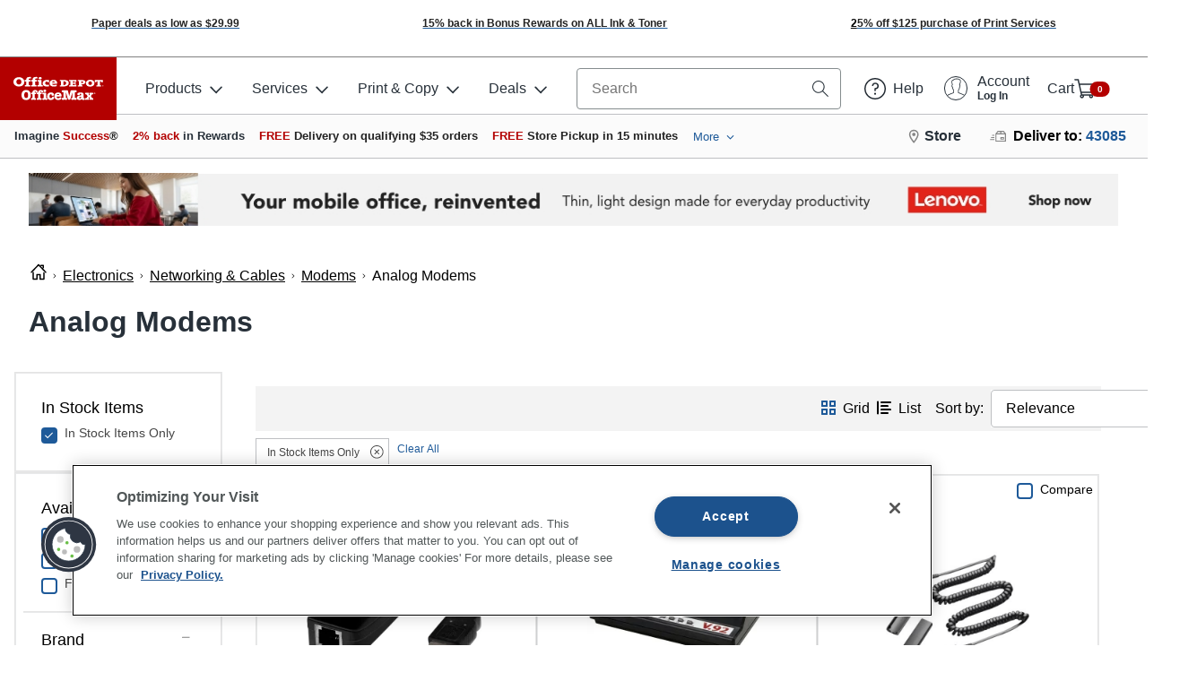

--- FILE ---
content_type: application/javascript
request_url: https://www.officedepot.com/bTlMEjKhTQmp7/WNeY-i/aJj07S1s/DOz3wwGc9fmzpL7r/JDdDZzJ0Aw/PS9UOS/N7JGsB
body_size: 173558
content:
(function(){if(typeof Array.prototype.entries!=='function'){Object.defineProperty(Array.prototype,'entries',{value:function(){var index=0;const array=this;return {next:function(){if(index<array.length){return {value:[index,array[index++]],done:false};}else{return {done:true};}},[Symbol.iterator]:function(){return this;}};},writable:true,configurable:true});}}());(function(){Cv();ZBV();Y4V();var AA=function(){return JX["window"]["navigator"]["userAgent"]["replace"](/\\|"/g,'');};var gp=function(Oc,J7){return Oc<J7;};var dh=function(Q2){var gh=['text','search','url','email','tel','number'];Q2=Q2["toLowerCase"]();if(gh["indexOf"](Q2)!==-1)return 0;else if(Q2==='password')return 1;else return 2;};var dw=function(){return JX["Math"]["floor"](JX["Math"]["random"]()*100000+10000);};var Hl=function(wf){try{if(wf!=null&&!JX["isNaN"](wf)){var Kc=JX["parseFloat"](wf);if(!JX["isNaN"](Kc)){return Kc["toFixed"](2);}}}catch(Hq){}return -1;};var xO=function(Kq,V7){return Kq%V7;};var KF=function(BF,pw){return BF&pw;};var Q4=function(){return ["\x6c\x65\x6e\x67\x74\x68","\x41\x72\x72\x61\x79","\x63\x6f\x6e\x73\x74\x72\x75\x63\x74\x6f\x72","\x6e\x75\x6d\x62\x65\x72"];};var Mc=function vf(w4,A2){var S2=vf;for(w4;w4!=TH;w4){switch(w4){case CN:{wh(Zp,[A4()]);(function(Bq,N2){return wh.apply(this,[kv,arguments]);}(['R','_RkRMMf','M9D1f','_R1_1MDR19AOOOOOO','RO_k','4Mfk_','49','9OO','O','4','f4','R9','f','ff','4O','_R1_1MDR1M','OAR9','R1O','k','RRRR','M','fOOO','4Rf','D','_','9'],nl));w4=dD;z4=gq(OM,[['_O19AOOOOOO','O','R99AOOOOOO','fR','M99f9AOOOOOO','M9D1f','_R1_1MDR19AOOOOOO','kfkkMODAOOOOOO','k','_RkRMMf','kkkkkkk','_RDO1kf','4OR_','fMOO','_O1M','k41R','fRDMk','4','9','44','4f','4ROO','R','9fk4','4M','4O','4D','_','49O','D9','R9','4OO','RO','4RM','4Rf','4OOO','fOOO','4OO4','_111','R111','4OOOO','111','__4OO','RO_k','f','RkO','ROOO','41','RO4M','111111','R41','kD9','4ADf','RA44','4R','4AMD','4A_f','D','fMOOOOO','444','D_1','4Ak4','M99fM','M'],EO([])]);SD=function rMJcswVDqk(){LO();rL();tz();var qv;function RO(ES,O){var qX=RO;switch(ES){case Um:{var Vm=O[D8];Vm[XS]=function(VQ,lc){var MD=atob(VQ);var VX=Ym;var JL=[];var BL=Ym;for(var RR=Ym;cS(RR,MD.length);RR++){JL[BL]=MD.charCodeAt(RR);VX=TL(VX,JL[BL++]);}Nv(ID,[this,OR(d(VX,lc),IQ)]);return JL;};RO(cX,[Vm]);}break;case fz:{var Fv=O[D8];Fv[A4]=function(xh){return Tz(typeof xh,Ic()[Qm(m5)](FL,Q4,xc,M5))?xh.J:xh;};RO(lz,[Fv]);}break;case lz:{var gv=O[D8];gv[ML]=function(wQ){return this[A4](wQ?this[fm][g(this[fm][Ic()[Qm(xv)].call(null,t4,IR,Vh,A8)],Bc)]:this[fm].pop());};RO(pv,[gv]);}break;case cX:{var zO=O[D8];zO[b8]=function(){var DJ=W4()[xD(l4)].apply(null,[VL({}),Dh,RG,Sv]);for(let B4=Ym;cS(B4,HR);++B4){DJ+=this[gX]().toString(l4).padStart(HR,Ic()[Qm(Bc)].apply(null,[RG,SJ,mz,HR]));}var RJ=parseInt(DJ.slice(Bc,YX),l4);var tJ=DJ.slice(YX);if(Tz(RJ,Ym)){if(Tz(tJ.indexOf(W4()[xD(Ym)](VL({}),Fz,Bc,p4)),mv(Bc))){return Ym;}else{RJ-=Lm[Fz];tJ=d(Ic()[Qm(Bc)](vv,VL(Bc),mz,HR),tJ);}}else{RJ-=Lm[xv];tJ=d(W4()[xD(Ym)].call(null,OX,Fz,VL([]),p4),tJ);}var dJ=Ym;var HS=Bc;for(let cz of tJ){dJ+=UR(HS,parseInt(cz));HS/=l4;}return UR(dJ,Math.pow(l4,RJ));};Nv(ER,[zO]);}break;case xG:{var sh=O[D8];sh[dD]=function(Zm,Hc,Wc){if(Tz(typeof Zm,Ic()[Qm(m5)](hJ,LD,xc,M5))){Wc?this[fm].push(Zm.J=Hc):Zm.J=Hc;}else{kv.call(this[Oh],Zm,Hc);}};RO(ZL,[sh]);}break;case Q5:{var ZJ=O[D8];ZJ[Q4]=function(kG,Kc){this[bc][kG]=Kc;};ZJ[CS]=function(KJ){return this[bc][KJ];};RO(xG,[ZJ]);}break;case ZL:{var sz=O[D8];sz[Qh]=function(KR){return WO.call(this[Oh],KR,this);};RO(fz,[sz]);}break;case pv:{var qc=O[D8];qc[gX]=function(){return this[L][this[bc][nS.s]++];};RO(Um,[qc]);}break;}}function wL(){return wG.apply(this,[Jh,arguments]);}0xd8516e7,851983582;var kv;var xR;function nv(){return wG.apply(this,[AR,arguments]);}function Lv(a){return a.length;}function xD(E4){return T5()[E4];}function tG(){var Y8;Y8=rc()-DO();return tG=function(){return Y8;},Y8;}function VG(PJ,QJ){return PJ===QJ;}function dv(){return RO.apply(this,[ZL,arguments]);}function D4(PR,DG){return PR>=DG;}function Qm(f5){return T5()[f5];}function x8(tL,dS){return tL>>dS;}var nD;function K(){return wG.apply(this,[sD,arguments]);}function XR(a,b){return a.charCodeAt(b);}function rc(){return OQ(Ic()[Qm(Bc)]+'',DQ(),wD()-DQ());}function Oc(){return RO.apply(this,[pv,arguments]);}function mv(s5){return -s5;}function q(){this["JJ"]++;this.bz=qR;}function wc(){return YQ(Ic()[Qm(Bc)]+'',"0x"+"\x64\x38\x35\x31\x36\x65\x37");}var tX,wX,jO,WL,xJ,AX,Q5,F,U5,hX,h4,sD,t8,RL,NQ,R4,n4,IS,r,hL,j8,cQ,pv,JX,ID,Um,KG,dm,B5,V8,ER,lz,QL,xG,sv,Jh,J4,MJ,VS,AR,qm,Qz,NJ,cX;function xz(){return RQ.apply(this,[j8,arguments]);}function W4(){var Pv=[]['\x65\x6e\x74\x72\x69\x65\x73']();W4=function(){return Pv;};return Pv;}function DO(){return Kv(f4(),844266);}var lQ;function LX(){return RQ.apply(this,[QL,arguments]);}var Yz;function tz(){tX=mR+EQ*rS,J4=Fm+vG*rS,VS=jc+rS,sv=fz+Fm*rS,h4=gh+vG*rS,U5=ZL+vG*rS,wX=EQ+fJ*rS,B5=fJ+fJ*rS,lz=vG+Fm*rS,R4=EQ+Fm*rS,cQ=vG+Fm*rS+D8*rS*rS+rS*rS*rS,NQ=D8+vG*rS,sD=vG+fJ*rS,KG=fJ+ZL*rS,RL=EQ+fJ*rS+ZL*rS*rS+ZL*rS*rS*rS+EQ*rS*rS*rS*rS,cX=ZL+ZL*rS,hX=gh+ZL*rS,dm=fJ+rS,Qz=D8+fJ*rS,AR=fJ+Fm*rS,xG=fJ+vG*rS,JX=EQ+fz*rS+Fm*rS*rS+ZL*rS*rS*rS+ZL*rS*rS*rS*rS,n4=ZL+fJ*rS+ZL*rS*rS+ZL*rS*rS*rS+EQ*rS*rS*rS*rS,QL=mR+Fm*rS,Um=EQ+rS,V8=fz+vG*rS,NJ=vG+ZL*rS,F=Fm+Fm*rS,r=mR+vG*rS,Jh=EQ+ZL*rS,ER=fz+fJ*rS,qm=EQ+vG*rS,j8=gh+rS,IS=D8+EQ*rS,ID=fz+rS,MJ=D8+ZL*rS,Q5=D8+Fm*rS,xJ=Fm+rS,pv=Fm+EQ*rS,t8=gh+fJ*rS,WL=Fm+fJ*rS,hL=D8+Fm*rS+fJ*rS*rS+EQ*rS*rS*rS+ZL*rS*rS*rS*rS,AX=vG+vG*rS,jO=Fm+ZL*rS;}function wR(UQ,Ac){return UQ/Ac;}function E5(){this["Rz"]++;this.bz=q;}function vS(){return RO.apply(this,[fz,arguments]);}function QR(rG){return ~rG;}function SQ(AO,n){return AO&n;}function dR(OS,cc){return OS<<cc;}function tD(){return RO.apply(this,[Um,arguments]);}var Bc,l4,Fz,Dh,m5,xv,U8,HR,A8,M5,Ym,O8,t4,Tv,VD,jJ,Ih,mz,kJ,gc,p4,th,XS,ZO,w5,kQ,NS,QX,ph,Sv,Vh,TR,OG,vv,vX,lD,sL,nm,lL,zQ,tQ,p5,qh,TQ,A4,qJ,YX,Dc,AL,hG,fm,pD,HD,mX,k4,d5,gX,ML,d4,Q4,EO,nh,L8,G5,xc,SR,hz,WQ,xX,gQ,FQ,dD,OX,lJ,h8,Cz,A,Oh,S5,cR,C,I5,bc,ZD,Sz,Qh,Lh,qQ,GL,g4,Pm,H5,jX,Rm,t,Zc,XO,LJ,b8,L,rR,IQ,lR,RG,SJ,IR,FL,hJ,LD,CS,q8;var sG;var WO;function LS(Dm,H){return Dm!==H;}function Ah(){return ["","\'>DDT]3 9\x009ACX!\n\\v:9NF]^R:\x07J2v","e","L","1RR{_9\n[","",",2Qxh2c~","bC_Q+0d:WL0n"];}function qR(){if(this["JJ"]<Lv(this["nL"]))this.bz=NL;else this.bz=s4;}var gL;function Jm(){return wG.apply(this,[lz,arguments]);}function C4(){return RQ.apply(this,[MJ,arguments]);}function NX(){return Pc.apply(this,[mR,arguments]);}function LO(){sG={};Bc=1;Ic()[Qm(Bc)]=rMJcswVDqk;if(typeof window!=='undefined'){qv=window;}else if(typeof global!=='undefined'){qv=global;}else{qv=this;}}function bQ(){return RQ.apply(this,[xJ,arguments]);}var LL;function Av(){return Nv.apply(this,[WL,arguments]);}function TO(){this["Fc"]=(this["Fc"]&0xffff)*0x1b873593+(((this["Fc"]>>>16)*0x1b873593&0xffff)<<16)&0xffffffff;this.bz=nR;}function kS(){this["Fc"]=(this["Fc"]&0xffff)*0xcc9e2d51+(((this["Fc"]>>>16)*0xcc9e2d51&0xffff)<<16)&0xffffffff;this.bz=pz;}function Pc(kL,s){var GG=Pc;switch(kL){case B5:{var zG=s[D8];zG[zG[kJ](SR)]=function(){var x5=this[gX]();var AS=this[gX]();var Sh=this[gX]();var CG=this[ML]();var Cc=[];for(var DS=Ym;cS(DS,Sh);++DS){switch(this[fm].pop()){case Ym:Cc.push(this[ML]());break;case Bc:var rm=this[ML]();for(var gS of rm.reverse()){Cc.push(gS);}break;default:throw new Error(Ic()[Qm(U8)].apply(null,[Q4,HR,WQ,Fz]));}}var fR=CG.apply(this[pD].J,Cc.reverse());x5&&this[fm].push(this[NS](fR));};dO(NJ,[zG]);}break;case NQ:{var CL=s[D8];CL[CL[kJ](nm)]=function(){this[fm].push(OR(this[ML](),this[ML]()));};Pc(B5,[CL]);}break;case Fm:{var H8=s[D8];H8[H8[kJ](xX)]=function(){this[fm].push(wR(this[ML](),this[ML]()));};Pc(NQ,[H8]);}break;case rS:{var gR=s[D8];gR[gR[kJ](gQ)]=function(){this[fm].push(LS(this[ML](),this[ML]()));};Pc(Fm,[gR]);}break;case mR:{var PO=s[D8];PO[PO[kJ](FQ)]=function(){var P5=[];var jv=this[fm].pop();var BX=g(this[fm].length,Bc);for(var M4=Ym;cS(M4,jv);++M4){P5.push(this[A4](this[fm][BX--]));}this[dD](Ic()[Qm(HR)].apply(null,[OX,AL,lJ,Ym]),P5);};Pc(rS,[PO]);}break;case QL:{var C5=s[D8];C5[C5[kJ](h8)]=function(){this[fm].push(b5(this[ML](),this[ML]()));};Pc(mR,[C5]);}break;case gh:{var E8=s[D8];E8[E8[kJ](Cz)]=function(){this[fm].push(this[ML]()&&this[ML]());};Pc(QL,[E8]);}break;case lz:{var hD=s[D8];hD[hD[kJ](A)]=function(){qG.call(this[Oh]);};Pc(gh,[hD]);}break;case U5:{var zR=s[D8];zR[zR[kJ](S5)]=function(){this[fm].push(TL(this[ML](),this[ML]()));};Pc(lz,[zR]);}break;case tX:{var Y=s[D8];Y[Y[kJ](cR)]=function(){CR.call(this[Oh]);};Pc(U5,[Y]);}break;}}var Lm;function N4(){return RQ.apply(this,[Qz,arguments]);}function Y5(){return Pc.apply(this,[Fm,arguments]);}function Xz(){var R8=function(){};Xz=function(){return R8;};return R8;}function Tz(Jc,fO){return Jc==fO;}function dO(CD,Cv){var T4=dO;switch(CD){case jc:{MR=function(T8,X,K5,v4){return JO.apply(this,[ZL,arguments]);};LL=function(JR){this[fm]=[JR[pD].J];};kv=function(R,BR){return dO.apply(this,[AR,arguments]);};WO=function(sm,r4){return dO.apply(this,[VS,arguments]);};CR=function(){this[fm][this[fm].length]={};};qG=function(){this[fm].pop();};tc=function(){return [...this[fm]];};gL=function(Sc){return dO.apply(this,[mR,arguments]);};jS=function(){this[fm]=[];};pm=function(EX,CQ,IJ,Ec){return JO.apply(this,[wX,arguments]);};Iz=function(){return JO.apply(this,[WL,arguments]);};lQ=function(){return JO.apply(this,[V8,arguments]);};Yz=function(){return l8.apply(this,[wX,arguments]);};c8=function(h,fL,A5){return dO.apply(this,[AX,arguments]);};l8(IS,[]);US();xR=BS();tv.call(this,gh,[T5()]);wh=Ah();l8.call(this,pv,[T5()]);QS();tv.call(this,VS,[T5()]);Lm=tv(J4,[['4m','A5S','A4','A5SSF555555','A5SOF555555'],VL({})]);nS={s:Lm[Ym],o:Lm[Bc],S:Lm[l4]};;TD=class TD {constructor(){this[bc]=[];this[L]=[];this[fm]=[];this[I5]=Ym;RO(Q5,[this]);this[W4()[xD(Dh)](VL(VL(Bc)),Ym,Tv,q8)]=c8;}};return TD;}break;case AR:{var R=Cv[D8];var BR=Cv[mR];return this[fm][g(this[fm].length,Bc)][R]=BR;}break;case VS:{var sm=Cv[D8];var r4=Cv[mR];for(var pG of [...this[fm]].reverse()){if(WJ(sm,pG)){return r4[HD](pG,sm);}}throw W4()[xD(xv)].call(null,VL({}),Bc,mX,k4);}break;case mR:{var Sc=Cv[D8];if(VG(this[fm].length,Ym))this[fm]=Object.assign(this[fm],Sc);}break;case AX:{var h=Cv[D8];var fL=Cv[mR];var A5=Cv[Fm];this[L]=this[XS](fL,A5);this[pD]=this[NS](h);this[Oh]=new LL(this);this[Q4](nS.s,Ym);try{while(cS(this[bc][nS.s],this[L].length)){var Jv=this[gX]();this[Jv](this);}}catch(AJ){}}break;case t8:{var l5=Cv[D8];l5[l5[kJ](d5)]=function(){var Ph=this[gX]();var Tc=this[ML]();var J=this[ML]();var Dz=this[HD](J,Tc);if(VL(Ph)){var Bm=this;var Uz={get(VJ){Bm[pD]=VJ;return J;}};this[pD]=new Proxy(this[pD],Uz);}this[fm].push(Dz);};}break;case F:{var UD=Cv[D8];UD[UD[kJ](d4)]=function(){this[fm].push(d(this[ML](),this[ML]()));};dO(t8,[UD]);}break;case vG:{var v8=Cv[D8];v8[v8[kJ](tQ)]=function(){this[Q4](nS.s,this[EO]());};dO(F,[v8]);}break;case h4:{var E=Cv[D8];E[E[kJ](nh)]=function(){this[fm].push(this[L8]());};dO(vG,[E]);}break;case NJ:{var EL=Cv[D8];EL[EL[kJ](G5)]=function(){var G8=this[fm].pop();var M8=this[gX]();if(Rc(typeof G8,Ic()[Qm(m5)].apply(null,[lD,O8,xc,M5]))){throw Xz()[lX(Fz)](Dh,SR,hz);}if(kX(M8,Bc)){G8.J++;return;}this[fm].push(new Proxy(G8,{get(Ez,sS,mS){if(M8){return ++Ez.J;}return Ez.J++;}}));};dO(h4,[EL]);}break;}}function WJ(Gv,FX){return Gv in FX;}function B(){return Pc.apply(this,[B5,arguments]);}function l8(w8,k){var hc=l8;switch(w8){case wX:{Yz=function(cJ){return JO.apply(this,[fz,arguments]);};MR(AL,m5,hG,mv(YX));}break;case KG:{var z4=k[D8];var zX=k[mR];var Wv=k[Fm];var mG=d([],[]);var sQ=OR(d(Wv,tG()),M5);var Xm=xR[z4];var bG=Ym;if(cS(bG,Xm.length)){do{var mL=PQ(Xm,bG);var b4=PQ(zh.q5,sQ++);mG+=l8(WL,[SQ(QR(SQ(mL,b4)),b5(mL,b4))]);bG++;}while(cS(bG,Xm.length));}return mG;}break;case R4:{var BD=k[D8];zh=function(dQ,xL,rJ){return l8.apply(this,[KG,arguments]);};return Iz(BD);}break;case pv:{var wv=k[D8];Yz(wv[Ym]);for(var Y4=Ym;cS(Y4,wv.length);++Y4){W4()[wv[Y4]]=function(){var Bz=wv[Y4];return function(mc,hm,N8,v){var km=MR(O8,hm,Tv,v);W4()[Bz]=function(){return km;};return km;};}();}}break;case IS:{Bc=+ ! ![];l4=Bc+Bc;Fz=Bc+l4;Dh=l4*Bc+Fz;m5=Fz+Dh*Bc-l4;xv=Fz+Bc;U8=Dh*Fz-xv*l4*Bc;HR=Bc*U8-l4+Fz;A8=Dh-l4+m5;M5=Bc*Dh+m5+HR-A8;Ym=+[];O8=U8-xv+Fz+M5+Bc;t4=M5*l4+xv+m5+Fz;Tv=t4+U8-xv+l4+m5;VD=HR+m5*Bc+M5;jJ=M5*HR*l4*Dh+t4;Ih=A8*M5*Bc+m5+xv;mz=M5*Ih-Dh*xv-Bc;kJ=xv+A8+M5*l4+t4;gc=M5*HR-xv+m5+U8;p4=t4+HR*xv-Fz+U8;th=Ih*l4*xv-M5*Dh;XS=xv*HR+M5*l4+A8;ZO=Ih*Dh+M5+U8*m5;w5=Bc*U8*Ih+A8*Dh;kQ=HR+U8+xv+t4-Dh;NS=Dh*M5+HR*Bc*m5;QX=Dh*Ih-U8-xv*M5;ph=Dh*U8+Bc+l4;Sv=Bc*U8-xv+HR+Dh;Vh=xv+m5-Bc+HR*A8;TR=Ih*Dh+U8*xv+Fz;OG=xv*m5+t4+HR-Bc;vv=Dh+HR+l4*A8-Fz;vX=M5+Fz-l4;lD=A8+HR+xv+t4+l4;sL=A8*U8*l4-t4-Dh;nm=A8*M5-Bc+l4-m5;lL=m5*t4-xv+M5+Dh;zQ=xv*HR+m5+t4-A8;tQ=Dh*U8+Bc+l4+M5;p5=Fz*Dh*t4-Bc;qh=t4-M5-l4+m5*A8;TQ=Fz*xv*l4+A8-m5;A4=xv*M5+Dh*U8*Fz;qJ=Dh*m5+A8*Bc*U8;YX=l4+Dh-Fz-Bc+A8;Dc=t4-M5+Fz*Dh*xv;AL=A8*M5-m5-Dh+Bc;hG=Bc+A8*Dh+m5+U8;fm=Fz-M5+Bc+m5*t4;pD=Ih+A8+l4*U8*xv;HD=l4+U8+A8*Fz*m5;mX=Dh*HR-Fz+xv+M5;k4=Ih*U8+A8-xv*HR;d5=U8+Fz+HR*xv-Bc;gX=HR+A8-M5+t4-Fz;ML=HR-M5+Fz*U8*xv;d4=Dh*A8-Fz+Bc+l4;Q4=Fz*l4+A8+M5+Bc;EO=Fz*t4-U8+HR-Bc;nh=t4-Bc+m5*Fz;L8=xv+t4*M5-Ih+HR;G5=Bc+U8*Fz*Dh-t4;xc=l4*Bc*t4*HR;SR=t4+HR*Fz+A8+M5;hz=Fz+Bc+t4*m5-HR;WQ=M5*Bc*HR*U8;xX=M5+HR-A8+Ih-U8;gQ=xv*t4-HR-l4*U8;FQ=M5*A8+HR+t4-Bc;dD=HR*Fz-M5+Ih+t4;OX=HR*A8-Dh*M5-U8;lJ=Ih*l4-Dh+U8+Fz;h8=Ih+A8*Fz+M5-l4;Cz=HR*Dh*Bc-Fz+Ih;A=Dh-xv+U8+t4+Ih;Oh=t4*U8-Fz*xv+M5;S5=U8+A8*Fz*Bc*Dh;cR=xv-Ih+HR+U8*t4;C=m5*HR*Fz+A8;I5=xv+Ih+A8+M5*m5;bc=U8*M5+Dh+l4+Bc;ZD=Fz*Ih+xv-A8*m5;Sz=t4*Dh*Bc-m5;Qh=A8*U8+l4*t4;Lh=Dh-HR+M5*m5*Fz;qQ=A8*xv+HR*m5+Ih;GL=U8*Fz*A8-l4-Bc;g4=l4+Dh+m5*t4-U8;Pm=HR+m5*U8*Dh-M5;H5=t4+Fz*M5*m5-Bc;jX=t4*A8-m5-U8*M5;Rm=Fz*A8*HR+U8;t=M5-U8+Bc+Dh*t4;Zc=A8+t4*xv-Dh+Ih;XO=Dh+U8*t4+M5-Bc;LJ=Fz*Ih-t4-Dh-U8;b8=xv+M5*U8+Dh;L=Fz*Dh*HR+Ih;rR=U8*Bc*m5-Fz*xv;IQ=Bc+HR*A8*xv-t4;lR=m5*HR+M5-Fz*Dh;RG=Dh*Fz+l4+U8-xv;SJ=Fz+M5*HR+l4*m5;IR=m5+A8+Dh*M5;FL=M5*Fz+m5-xv*Bc;hJ=Bc*Dh+l4+A8*M5;LD=HR*M5-Dh-t4-U8;CS=U8-A8-M5+Ih+t4;q8=M5*Dh*U8+Bc-m5;}break;case WL:{var xS=k[D8];if(OO(xS,n4)){return qv[QG[l4]][QG[Bc]](xS);}else{xS-=RL;return qv[QG[l4]][QG[Bc]][QG[Ym]](null,[d(x8(xS,M5),JX),d(OR(xS,cQ),hL)]);}}break;case hX:{var fX=k[D8];var fh=k[mR];var Wh=W4()[xD(l4)].apply(null,[VL(Ym),Dh,ph,Sv]);for(var dz=Ym;cS(dz,fX[Ic()[Qm(xv)].apply(null,[Bc,VL(VL([])),Vh,A8])]);dz=d(dz,Bc)){var zc=fX[Xz()[lX(Bc)].call(null,Bc,VL(Bc),TR)](dz);var I4=fh[zc];Wh+=I4;}return Wh;}break;case r:{var tO={'\x34':Ic()[Qm(Ym)](U8,VD,jJ,l4),'\x35':Ic()[Qm(Bc)](VL(VL(Bc)),VL(VL({})),mz,HR),'\x41':W4()[xD(Ym)].apply(null,[kJ,Fz,gc,p4]),'\x46':Ic()[Qm(l4)].call(null,VL(Bc),Ym,th,m5),'\x4f':W4()[xD(Bc)].apply(null,[HR,l4,XS,ZO]),'\x53':Xz()[lX(Ym)].call(null,Fz,Fz,w5),'\x6d':Ic()[Qm(Fz)](kQ,NS,QX,Bc)};return function(mQ){return l8(hX,[mQ,tO]);};}break;case sD:{var Gc=k[D8];var cL=k[mR];var QQ=k[Fm];var P8=k[fJ];var nJ=d([],[]);var Ov=OR(d(QQ,tG()),vv);var z8=nD[P8];var qS=Ym;while(cS(qS,z8.length)){var QO=PQ(z8,qS);var jz=PQ(pm.jm,Ov++);nJ+=l8(WL,[b5(SQ(QR(QO),jz),SQ(QR(jz),QO))]);qS++;}return nJ;}break;case t8:{var RD=k[D8];pm=function(zm,dh,TJ,Sm){return l8.apply(this,[sD,arguments]);};return lQ(RD);}break;}}function kc(){return Nv.apply(this,[EQ,arguments]);}function tv(Bh,Hm){var z5=tv;switch(Bh){case J4:{var F8=Hm[D8];var f=Hm[mR];var KO=[];var PD=l8(r,[]);var N5=f?qv[Ic()[Qm(Dh)](zQ,tQ,p5,U8)]:qv[W4()[xD(Fz)].apply(null,[nm,xv,O8,lL])];for(var n5=Ym;cS(n5,F8[Ic()[Qm(xv)](qh,Dh,Vh,A8)]);n5=d(n5,Bc)){KO[Xz()[lX(l4)].call(null,l4,TQ,A4)](N5(PD(F8[n5])));}return KO;}break;case VS:{var BG=Hm[D8];lQ(BG[Ym]);for(var ED=Ym;cS(ED,BG.length);++ED){Ic()[BG[ED]]=function(){var SS=BG[ED];return function(vJ,Az,LR,IX){var hR=pm.apply(null,[XS,qJ,LR,IX]);Ic()[SS]=function(){return hR;};return hR;};}();}}break;case ER:{var wJ=Hm[D8];var Mc=Hm[mR];var MO=Hm[Fm];var OJ=xR[Ym];var Uc=d([],[]);var g8=xR[wJ];for(var pL=g(g8.length,Bc);D4(pL,Ym);pL--){var Nh=OR(d(d(pL,MO),tG()),OJ.length);var pR=PQ(g8,pL);var fQ=PQ(OJ,Nh);Uc+=l8(WL,[SQ(QR(SQ(pR,fQ)),b5(pR,fQ))]);}return l8(R4,[Uc]);}break;case dm:{var HG=Hm[D8];var C8=Hm[mR];var DX=Hm[Fm];var I=Hm[fJ];var Gm=d([],[]);var Mv=OR(d(I,tG()),YX);var ZG=wh[C8];var Lc=Ym;while(cS(Lc,ZG.length)){var qO=PQ(ZG,Lc);var HL=PQ(MR.wS,Mv++);Gm+=l8(WL,[SQ(QR(SQ(qO,HL)),b5(qO,HL))]);Lc++;}return Gm;}break;case jO:{var GJ=Hm[D8];MR=function(CX,Im,Rh,UJ){return tv.apply(this,[dm,arguments]);};return Yz(GJ);}break;case gh:{var lO=Hm[D8];Iz(lO[Ym]);var Xh=Ym;if(cS(Xh,lO.length)){do{Xz()[lO[Xh]]=function(){var YG=lO[Xh];return function(Hv,zD,WR){var PG=zh(Hv,Dc,WR);Xz()[YG]=function(){return PG;};return PG;};}();++Xh;}while(cS(Xh,lO.length));}}break;}}function HJ(){this["jG"]=this["jG"]<<13|this["jG"]>>>19;this.bz=ZQ;}function HO(){return Nv.apply(this,[j8,arguments]);}function HX(){return RQ.apply(this,[AR,arguments]);}function Nz(){return RQ.apply(this,[qm,arguments]);}function CJ(){return this;}function XL(){this["jG"]=(this["jG"]&0xffff)*0xc2b2ae35+(((this["jG"]>>>16)*0xc2b2ae35&0xffff)<<16)&0xffffffff;this.bz=Tm;}function c5(){return Nv.apply(this,[t8,arguments]);}function OQ(a,b,c){return a.substr(b,c);}function GQ(){return Nv.apply(this,[hX,arguments]);}function AQ(lG,Yh){return lG>>>Yh;}function wG(G,UG){var vh=wG;switch(G){case lz:{var v5=UG[D8];v5[v5[kJ](dD)]=function(){this[fm].push(this[gX]());};Pc(tX,[v5]);}break;case t8:{var KS=UG[D8];KS[KS[kJ](C)]=function(){var vQ=this[gX]();var nc=this[gX]();var Xc=this[EO]();var R5=tc.call(this[Oh]);var YL=this[pD];this[fm].push(function(...PX){var c=KS[pD];vQ?KS[pD]=YL:KS[pD]=KS[NS](this);var Vv=g(PX.length,nc);KS[I5]=d(Vv,Bc);while(cS(Vv++,Ym)){PX.push(undefined);}for(let r8 of PX.reverse()){KS[fm].push(KS[NS](r8));}gL.call(KS[Oh],R5);var PL=KS[bc][nS.s];KS[Q4](nS.s,Xc);KS[fm].push(PX.length);KS[ZD]();var UX=KS[ML]();while(kX(--Vv,Ym)){KS[fm].pop();}KS[Q4](nS.s,PL);KS[pD]=c;return UX;});};wG(lz,[KS]);}break;case cX:{var Hz=UG[D8];Hz[Hz[kJ](Sz)]=function(){this[fm].push(UR(mv(Bc),this[ML]()));};wG(t8,[Hz]);}break;case vG:{var mD=UG[D8];mD[mD[kJ](HD)]=function(){this[fm].push(this[Qh](this[L8]()));};wG(cX,[mD]);}break;case wX:{var AG=UG[D8];AG[AG[kJ](Lh)]=function(){this[fm].push(x8(this[ML](),this[ML]()));};wG(vG,[AG]);}break;case sD:{var Ev=UG[D8];Ev[Ev[kJ](qQ)]=function(){this[fm].push(VG(this[ML](),this[ML]()));};wG(wX,[Ev]);}break;case pv:{var M=UG[D8];M[M[kJ](GL)]=function(){var B8=this[gX]();var rX=M[EO]();if(this[ML](B8)){this[Q4](nS.s,rX);}};wG(sD,[M]);}break;case AR:{var h5=UG[D8];h5[h5[kJ](g4)]=function(){this[fm].push(this[EO]());};wG(pv,[h5]);}break;case Jh:{var L5=UG[D8];L5[L5[kJ](Pm)]=function(){var bS=this[gX]();var k5=this[fm].pop();var dG=this[fm].pop();var J8=this[fm].pop();var Zv=this[bc][nS.s];this[Q4](nS.s,k5);try{this[ZD]();}catch(ZX){this[fm].push(this[NS](ZX));this[Q4](nS.s,dG);this[ZD]();}finally{this[Q4](nS.s,J8);this[ZD]();this[Q4](nS.s,Zv);}};wG(AR,[L5]);}break;case jc:{var UL=UG[D8];UL[UL[kJ](H5)]=function(){this[fm].push(g(this[ML](),this[ML]()));};wG(Jh,[UL]);}break;}}function FS(){return dO.apply(this,[vG,arguments]);}function JO(Oz,Mh){var DR=JO;switch(Oz){case ZL:{var S8=Mh[D8];var FJ=Mh[mR];var IO=Mh[Fm];var lm=Mh[fJ];var S=wh[U8];var xO=d([],[]);var Z4=wh[FJ];for(var zS=g(Z4.length,Bc);D4(zS,Ym);zS--){var lh=OR(d(d(zS,lm),tG()),S.length);var CO=PQ(Z4,zS);var Gh=PQ(S,lh);xO+=l8(WL,[SQ(QR(SQ(CO,Gh)),b5(CO,Gh))]);}return tv(jO,[xO]);}break;case wX:{var JQ=Mh[D8];var P4=Mh[mR];var Q=Mh[Fm];var f8=Mh[fJ];var ND=nD[xv];var hv=d([],[]);var TS=nD[f8];var GR=g(TS.length,Bc);if(D4(GR,Ym)){do{var Qv=OR(d(d(GR,Q),tG()),ND.length);var m=PQ(TS,GR);var pJ=PQ(ND,Qv);hv+=l8(WL,[b5(SQ(QR(m),pJ),SQ(QR(pJ),m))]);GR--;}while(D4(GR,Ym));}return l8(t8,[hv]);}break;case IS:{var YJ=Mh[D8];var kD=d([],[]);var FD=g(YJ.length,Bc);if(D4(FD,Ym)){do{kD+=YJ[FD];FD--;}while(D4(FD,Ym));}return kD;}break;case ID:{var bD=Mh[D8];zh.q5=JO(IS,[bD]);while(cS(zh.q5.length,OG))zh.q5+=zh.q5;}break;case WL:{Iz=function(Uh){return JO.apply(this,[ID,arguments]);};tv(ER,[xv,vv,mv(vX)]);}break;case xJ:{var ch=Mh[D8];var pQ=d([],[]);var ZS=g(ch.length,Bc);if(D4(ZS,Ym)){do{pQ+=ch[ZS];ZS--;}while(D4(ZS,Ym));}return pQ;}break;case ER:{var qz=Mh[D8];pm.jm=JO(xJ,[qz]);while(cS(pm.jm.length,lD))pm.jm+=pm.jm;}break;case V8:{lQ=function(sJ){return JO.apply(this,[ER,arguments]);};pm(XS,sL,Ym,Dh);}break;case fJ:{var b=Mh[D8];var g5=d([],[]);for(var EJ=g(b.length,Bc);D4(EJ,Ym);EJ--){g5+=b[EJ];}return g5;}break;case fz:{var W8=Mh[D8];MR.wS=JO(fJ,[W8]);while(cS(MR.wS.length,tQ))MR.wS+=MR.wS;}break;}}var pm;function YQ(a,b,c){return a.indexOf(b,c);}function NR(){return dO.apply(this,[h4,arguments]);}function m8(){return RO.apply(this,[lz,arguments]);}function gz(){return Nv.apply(this,[ID,arguments]);}function kh(){if([10,13,32].includes(this["Fc"]))this.bz=q;else this.bz=kS;}function FO(){return Pc.apply(this,[U5,arguments]);}return dO.call(this,jc);var QG;var MR;function d(x,KD){return x+KD;}function DQ(){return wc()+Lv("\x64\x38\x35\x31\x36\x65\x37")+3;}function kX(MX,Yv){return MX>Yv;}function jh(){return RO.apply(this,[Q5,arguments]);}function SX(){return dO.apply(this,[t8,arguments]);}function BQ(){return Pc.apply(this,[lz,arguments]);}function s4(){this["jG"]^=this["Rz"];this.bz=hh;}var nS;function XX(){return wG.apply(this,[t8,arguments]);}function pz(){this["Fc"]=this["Fc"]<<15|this["Fc"]>>>17;this.bz=TO;}function NG(m4){this[fm]=Object.assign(this[fm],m4);}function T5(){var jR=['dc','BO','Fh','D5','fS','Wz','sR','bL','mm'];T5=function(){return jR;};return jR;}var ZL,Fm,fJ,gh,vG,rS,fz,jc,EQ,mR,D8;var Iz;function jQ(){return Nv.apply(this,[U5,arguments]);}function rh(){return Nv.apply(this,[ER,arguments]);}function WS(){return Pc.apply(this,[tX,arguments]);}function j5(){return RQ.apply(this,[VS,arguments]);}function Tm(){this["jG"]^=this["jG"]>>>16;this.bz=CJ;}function OR(gO,hQ){return gO%hQ;}function hh(){this["jG"]^=this["jG"]>>>16;this.bz=cD;}function Nv(YR,XD){var Lz=Nv;switch(YR){case fJ:{var Th=XD[D8];Th[Th[kJ](Sv)]=function(){this[fm].push(D4(this[ML](),this[ML]()));};RQ(Qz,[Th]);}break;case j8:{var JS=XD[D8];JS[JS[kJ](rR)]=function(){this[fm].push(dR(this[ML](),this[ML]()));};Nv(fJ,[JS]);}break;case hX:{var pS=XD[D8];Nv(j8,[pS]);}break;case ID:{var cG=XD[D8];var DL=XD[mR];cG[kJ]=function(Mm){return OR(d(Mm,DL),IQ);};Nv(hX,[cG]);}break;case NJ:{var n8=XD[D8];n8[ZD]=function(){var mJ=this[gX]();while(Rc(mJ,nS.S)){this[mJ](this);mJ=this[gX]();}};}break;case U5:{var Gz=XD[D8];Gz[HD]=function(Hh,vD){return {get J(){return Hh[vD];},set J(l){Hh[vD]=l;}};};Nv(NJ,[Gz]);}break;case WL:{var EG=XD[D8];EG[NS]=function(sc){return {get J(){return sc;},set J(mh){sc=mh;}};};Nv(U5,[EG]);}break;case EQ:{var Kh=XD[D8];Kh[t]=function(nG){return {get J(){return nG;},set J(nO){nG=nO;}};};Nv(WL,[Kh]);}break;case t8:{var Ch=XD[D8];Ch[L8]=function(){var lv=b5(dR(this[gX](),HR),this[gX]());var bR=W4()[xD(l4)](lR,Dh,lR,Sv);for(var r5=Ym;cS(r5,lv);r5++){bR+=String.fromCharCode(this[gX]());}return bR;};Nv(EQ,[Ch]);}break;case ER:{var Qc=XD[D8];Qc[EO]=function(){var zz=b5(b5(b5(dR(this[gX](),VD),dR(this[gX](),Sv)),dR(this[gX](),HR)),this[gX]());return zz;};Nv(t8,[Qc]);}break;}}function cS(JD,sX){return JD<sX;}function KL(){return dO.apply(this,[F,arguments]);}function rQ(){return OQ(Ic()[Qm(Bc)]+'',wD()+1);}function b5(RS,t5){return RS|t5;}function X5(){return RQ.apply(this,[sv,arguments]);}var wh;function wO(){return wG.apply(this,[pv,arguments]);}var tc;function TL(P,x4){return P^x4;}function Rc(jL,Zh){return jL!=Zh;}function Vc(){return l8.apply(this,[pv,arguments]);}function nR(){this["jG"]^=this["Fc"];this.bz=HJ;}function qD(){return Pc.apply(this,[gh,arguments]);}function W(){return RQ.apply(this,[tX,arguments]);}function O5(){return Nv.apply(this,[fJ,arguments]);}function D(){return RO.apply(this,[cX,arguments]);}function wD(){return YQ(Ic()[Qm(Bc)]+'',";",wc());}function IL(){return Pc.apply(this,[NQ,arguments]);}function O4(){return wG.apply(this,[jc,arguments]);}function Uv(){return Nv.apply(this,[NJ,arguments]);}function WG(){this["jG"]^=this["jG"]>>>13;this.bz=XL;}function ZQ(){this["X4"]=(this["jG"]&0xffff)*5+(((this["jG"]>>>16)*5&0xffff)<<16)&0xffffffff;this.bz=vc;}function vc(){this["jG"]=(this["X4"]&0xffff)+0x6b64+(((this["X4"]>>>16)+0xe654&0xffff)<<16);this.bz=E5;}function VL(qL){return !qL;}function QS(){nD=["\x007H\x3f:P(","f","c","mD(B&#k\vbD(3Q6\x002MzWP ","sDDk:S$G9hHHdOJ(#Q=|h/q&yWG","orwuf4+P\x077C|n(O~u\nr(>\r","\r","\'5^M]","\f","R_^+","\x3fY[^"];}var jS;function Om(){return dO.apply(this,[NJ,arguments]);}var c8;var CR;function Bv(){return tv.apply(this,[gh,arguments]);}function K8(){return tv.apply(this,[VS,arguments]);}function US(){QG=["\x61\x70\x70\x6c\x79","\x66\x72\x6f\x6d\x43\x68\x61\x72\x43\x6f\x64\x65","\x53\x74\x72\x69\x6e\x67","\x63\x68\x61\x72\x43\x6f\x64\x65\x41\x74"];}function rv(){return Pc.apply(this,[rS,arguments]);}function BJ(){return wG.apply(this,[wX,arguments]);}function BS(){return ["2jL{u\x40/XO7r","\"X\x07I","6H8\v","t","3}d;g\b\x00xf","c(K*A[R&L2#F[R9N#.XM9\bC)Sk\nF%\b^ T3CGO8^/R%"];}function OO(d8,JG){return d8<=JG;}function NL(){this["Fc"]=XR(this["nL"],this["JJ"]);this.bz=kh;}function V4(){return RO.apply(this,[xG,arguments]);}function g(RX,kz){return RX-kz;}function lX(Nc){return T5()[Nc];}function GD(){return wG.apply(this,[cX,arguments]);}function Ic(){var zJ=Object['\x63\x72\x65\x61\x74\x65'](Object['\x70\x72\x6f\x74\x6f\x74\x79\x70\x65']);Ic=function(){return zJ;};return zJ;}var qG;function cD(){this["jG"]=(this["jG"]&0xffff)*0x85ebca6b+(((this["jG"]>>>16)*0x85ebca6b&0xffff)<<16)&0xffffffff;this.bz=WG;}function zh(){return tv.apply(this,[ER,arguments]);}var TD;function PQ(VR,DD){return VR[QG[Fz]](DD);}function Z5(){return Pc.apply(this,[QL,arguments]);}function f4(){return Zz()+rQ()+typeof qv[Ic()[Qm(Bc)].name];}function RQ(vO,bX){var nQ=RQ;switch(vO){case MJ:{var U=bX[D8];U[U[kJ](jX)]=function(){this[fm].push(WJ(this[ML](),this[ML]()));};wG(jc,[U]);}break;case xJ:{var z=bX[D8];z[z[kJ](Rm)]=function(){this[fm].push(cS(this[ML](),this[ML]()));};RQ(MJ,[z]);}break;case qm:{var bh=bX[D8];bh[bh[kJ](Oh)]=function(){var kO=[];var MS=this[gX]();while(MS--){switch(this[fm].pop()){case Ym:kO.push(this[ML]());break;case Bc:var ZR=this[ML]();for(var lS of ZR){kO.push(lS);}break;}}this[fm].push(this[t](kO));};RQ(xJ,[bh]);}break;case AR:{var Eh=bX[D8];Eh[Eh[kJ](Zc)]=function(){this[fm].push(AQ(this[ML](),this[ML]()));};RQ(qm,[Eh]);}break;case j8:{var mO=bX[D8];mO[mO[kJ](XO)]=function(){this[dD](this[fm].pop(),this[ML](),this[gX]());};RQ(AR,[mO]);}break;case VS:{var F5=bX[D8];F5[F5[kJ](LJ)]=function(){this[fm].push(this[NS](undefined));};RQ(j8,[F5]);}break;case tX:{var fc=bX[D8];fc[fc[kJ](Bc)]=function(){this[fm].push(this[b8]());};RQ(VS,[fc]);}break;case QL:{var cO=bX[D8];cO[cO[kJ](l4)]=function(){this[fm].push(UR(this[ML](),this[ML]()));};RQ(tX,[cO]);}break;case sv:{var Jz=bX[D8];Jz[Jz[kJ](Dh)]=function(){this[fm]=[];jS.call(this[Oh]);this[Q4](nS.s,this[L].length);};RQ(QL,[Jz]);}break;case Qz:{var Xv=bX[D8];Xv[Xv[kJ](M5)]=function(){var jD=this[gX]();var GS=Xv[EO]();if(VL(this[ML](jD))){this[Q4](nS.s,GS);}};RQ(sv,[Xv]);}break;}}function Zz(){return OQ(Ic()[Qm(Bc)]+'',0,wc());}function rL(){Fm=! +[]+! +[],vG=! +[]+! +[]+! +[]+! +[],gh=+ ! +[]+! +[]+! +[]+! +[]+! +[]+! +[]+! +[],fz=[+ ! +[]]+[+[]]-+ ! +[],jc=[+ ! +[]]+[+[]]-+ ! +[]-+ ! +[],fJ=+ ! +[]+! +[]+! +[],EQ=+ ! +[]+! +[]+! +[]+! +[]+! +[]+! +[],ZL=+ ! +[]+! +[]+! +[]+! +[]+! +[],mR=+ ! +[],rS=[+ ! +[]]+[+[]]-[],D8=+[];}function Kv(nL,Z){var J5={nL:nL,jG:Z,Rz:0,JJ:0,bz:NL};while(!J5.bz());return J5["jG"]>>>0;}function fv(){return wG.apply(this,[vG,arguments]);}function UR(Dv,FR){return Dv*FR;}}();FG={};}break;case JP:{w4+=KM;wh.call(this,Z,[tA()]);Cx();wh.call(this,AW,[tA()]);T2();j7.call(this,FN,[tA()]);wq=Qf();}break;case gC:{b1[Hj()[Yc(Jj)](fA,SF,E7,NA,r2,nw)]=function(J2,rj,JA){Bh.push(VI);if(EO(b1[vq(typeof L4()[EF(Jx)],Uh('',[][[]]))?L4()[EF(Jx)](mj,Zf):L4()[EF(U6)].apply(null,[H1,V2])](J2,rj))){JX[DO()[OJ(p7)](dq,B4,Rl)][vq(typeof DO()[OJ(O2)],Uh('',[][[]]))?DO()[OJ(RS)](dn,Rb,pb):DO()[OJ(Gh)](ES,Kr,X9)](J2,rj,vf(BX,[L4()[EF(vU)].call(null,YJ,IG),EO(EO(Q)),IT()[Er(Jj)](Bb,gn,Tk,Fz),JA]));}Bh.pop();};w4+=LX;b1[L4()[EF(qk)](sI,BS)]=function(LE){return vf.apply(this,[NX,arguments]);};}break;case tX:{w4=tC;JX[YG(typeof Ak()[nS(fA)],Uh([],[][[]]))?Ak()[nS(U6)](Jx,j9):Ak()[nS(Kn)].call(null,W3,OU)][DO()[OJ(QE)].call(null,Az,EO(fA),L3)]=function(sn){Bh.push(XG);var lR=Tz()[Jk(UT)](EO(EO([])),pY,Ct,c3);var N0=DO()[OJ(D0)](dZ,c5,C0);var O0=JX[DO()[OJ(Gk)].apply(null,[XZ,qk,D9])](sn);for(var bZ,VG,J3=Jj,Zn=N0;O0[L4()[EF(PR)](G5,qk)](CT(J3,z4[fA]))||(Zn=L4()[EF(nl)].call(null,Jn,En),xO(J3,fA));lR+=Zn[YG(typeof L4()[EF(Kn)],Uh('',[][[]]))?L4()[EF(PR)](G5,qk):L4()[EF(Jx)].apply(null,[FU,xU])](KF(WZ,B3(bZ,xR(L5,ZU(xO(J3,fA),L5)))))){VG=O0[L4()[EF(NE)](Un,xZ)](J3+=It(Tk,PR));if(vE(VG,z4[Gk])){throw new Wz(BG()[JR(Tk)].apply(null,[zY,Gh,p0,Bb]));}bZ=CT(Uk(bZ,L5),VG);}var SY;return Bh.pop(),SY=lR,SY;};}break;case tC:{w4=TH;Bh.pop();}break;case wP:{b1[Tz()[Jk(Gh)].call(null,Ab,c5,Mz,jw)]=function(ck,sG){Bh.push(JS);if(KF(sG,fA))ck=b1(ck);if(KF(sG,L5)){var TZ;return Bh.pop(),TZ=ck,TZ;}if(KF(sG,PR)&&vq(typeof ck,L4()[EF(D0)].call(null,Zt,Jb))&&ck&&ck[vq(typeof L4()[EF(U6)],'undefined')?L4()[EF(Jx)](MU,L9):L4()[EF(CY)](DS,Zr)]){var XU;return Bh.pop(),XU=ck,XU;}var F5=JX[vq(typeof DO()[OJ(Jx)],Uh([],[][[]]))?DO()[OJ(RS)](Kb,DE,O2):DO()[OJ(p7)](Xc,En,Rl)][L4()[EF(OR)].apply(null,[bl,f9])](null);b1[L4()[EF(qk)].call(null,Sb,BS)](F5);JX[DO()[OJ(p7)].apply(null,[Xc,Nr,Rl])][DO()[OJ(Gh)].apply(null,[WU,EO({}),X9])](F5,DO()[OJ(YT)](Zz,Fz,cG),vf(BX,[YG(typeof L4()[EF(vU)],Uh([],[][[]]))?L4()[EF(vU)](xj,IG):L4()[EF(Jx)](nb,Vz),EO(EO({})),L4()[EF(QE)].apply(null,[hA,KR]),ck]));if(KF(sG,qv[Tz()[Jk(O2)].call(null,Ab,EO(Jj),AR,G2)]())&&rx(typeof ck,Ak()[nS(D0)](MY,gn)))for(var OG in ck)b1[Hj()[Yc(Jj)].apply(null,[fA,EO(fA),E7,nw,DS,D0])](F5,OG,function(fZ){return ck[fZ];}.bind(null,OG));var vn;return Bh.pop(),vn=F5,vn;};w4=MN;}break;case fW:{var Wz=function(xS){return vf.apply(this,[O8,arguments]);};Bh.push(Xn);if(vq(typeof JX[YG(typeof DO()[OJ(D0)],'undefined')?DO()[OJ(QE)](Az,EO(EO(fA)),L3):DO()[OJ(RS)](MT,U9,pb)],BG()[JR(Jj)](qk,Mt,L5,WY))){var mG;return Bh.pop(),mG=EO([]),mG;}Wz[YG(typeof Ak()[nS(Gk)],Uh([],[][[]]))?Ak()[nS(Tk)](z9,MA):Ak()[nS(Kn)](D0,F3)]=new (JX[L4()[EF(Bk)].apply(null,[rT,Jr])])();w4=tX;Wz[Ak()[nS(Tk)].apply(null,[z9,MA])][vq(typeof DO()[OJ(L5)],Uh('',[][[]]))?DO()[OJ(RS)].call(null,mZ,QE,Pr):DO()[OJ(CY)].apply(null,[Yt,Yx,Zb])]=Tz()[Jk(U6)](PR,IG,B4,JU);}break;case NX:{w4+=kV;var LE=A2[nW];Bh.push(Ek);if(YG(typeof JX[Ak()[nS(QE)](jS,Y9)],vq(typeof n9()[bt(Jj)],Uh(Tz()[Jk(UT)].call(null,DE,Rk,Ct,ZP),[][[]]))?n9()[bt(Gk)](fS,KG,EU,PR):n9()[bt(Jj)](L9,mb,Gh,wb))&&JX[Ak()[nS(QE)].apply(null,[jS,Y9])][Ak()[nS(CY)].call(null,CY,cO)]){JX[vq(typeof DO()[OJ(Kn)],Uh('',[][[]]))?DO()[OJ(RS)].call(null,Ur,EO(EO(fA)),HG):DO()[OJ(p7)].call(null,Zq,Kn,Rl)][DO()[OJ(Gh)](gT,EO(Jj),X9)](LE,JX[Ak()[nS(QE)](jS,Y9)][Ak()[nS(CY)](CY,cO)],vf(BX,[L4()[EF(QE)](g4,KR),DO()[OJ(O2)](Ib,p7,dY)]));}JX[DO()[OJ(p7)](Zq,Kn,Rl)][DO()[OJ(Gh)].apply(null,[gT,EO(Jj),X9])](LE,L4()[EF(CY)](zE,Zr),vf(BX,[L4()[EF(QE)](g4,KR),EO(EO({}))]));Bh.pop();}break;case IV:{zG.JC=wq[XG];j7.call(this,AV,[eS1_xor_0_memo_array_init()]);w4+=ZW;return '';}break;case hW:{var PU;return Bh.pop(),PU=vt[pr],PU;}break;case wL:{TR.wX=qr[kY];j7.call(this,FN,[eS1_xor_1_memo_array_init()]);return '';}break;case WK:{w4=rs;var b1=function(bn){Bh.push(IR);if(US[bn]){var A5;return A5=US[bn][L4()[EF(O2)](sF,tY)],Bh.pop(),A5;}var PT=US[bn]=vf(BX,[Ak()[nS(qk)].apply(null,[U9,Cf]),bn,V0()[kR(Jj)](fA,W9,qk,xt,U9),EO(EO(nW)),L4()[EF(O2)].apply(null,[sF,tY]),{}]);ZT[bn].call(PT[L4()[EF(O2)](sF,tY)],PT,PT[L4()[EF(O2)](sF,tY)],b1);PT[vq(typeof V0()[kR(Jj)],Uh(Tz()[Jk(UT)](p5,wb,Ct,CH),[][[]]))?V0()[kR(fA)].apply(null,[SG,Uz,Jj,s3,lk]):V0()[kR(Jj)](fA,W9,p7,xt,r9)]=EO(nW);var mE;return mE=PT[L4()[EF(O2)].call(null,sF,tY)],Bh.pop(),mE;};}break;case Tm:{w4+=HC;var vS=A2[nW];var x5=Jj;for(var QU=Jj;gp(QU,vS.length);++QU){var DG=ct(vS,QU);if(gp(DG,AC)||vE(DG,xP))x5=Uh(x5,fA);}return x5;}break;case pv:{var q0=A2[nW];var gG=Jj;for(var d0=Jj;gp(d0,q0.length);++d0){var tE=ct(q0,d0);if(gp(tE,AC)||vE(tE,xP))gG=Uh(gG,fA);}return gG;}break;case Sv:{Gn=Q4();wT();w4-=R8;wt=zn();P3();kU=In();Qz();Bh=zU();H3();}break;case Rv:{w4=TH;var Xr=A2[nW];Bh.push(jn);var nG=Xr[Ak()[nS(sT)](BY,rl)]||{};nG[IT()[Er(Tk)].apply(null,[I5,Yb,PR,Rb])]=V0()[kR(UT)](Kn,A9,wb,FZ,nw),delete nG[L4()[EF(59)](948,253)],Xr[Ak()[nS(sT)](BY,rl)]=nG;Bh.pop();}break;case PD:{j7.call(this,AV,[tA()]);RE=j7(rs,[]);j7(QN,[]);w4+=fK;wh(v8,[A4()]);vY=j7(V,[]);HZ=j7(tM,[]);wh(rm,[A4()]);}break;case TL:{var lT;return Bh.pop(),lT=EE,lT;}break;case DN:{b1[L4()[EF(U6)](K4,V2)]=function(K5,AY){return vf.apply(this,[WC,arguments]);};b1[DO()[OJ(U6)].apply(null,[J4,I9,AE])]=Tz()[Jk(UT)](pb,wE,Ct,vO);var XY;return XY=b1(b1[Tz()[Jk(YT)].apply(null,[EO(EO(Jj)),EO(Jj),Dz,Ej])]=Gk),Bh.pop(),XY;}break;case xs:{var vt=A2[nW];var pr=A2[Q];var YZ=A2[WV];Bh.push(zE);JX[vq(typeof DO()[OJ(F3)],Uh([],[][[]]))?DO()[OJ(RS)](mU,YS,zR):DO()[OJ(p7)](Z1,SF,Rl)][DO()[OJ(Gh)].call(null,vR,EO(EO([])),X9)](vt,pr,vf(BX,[YG(typeof L4()[EF(Jj)],Uh('',[][[]]))?L4()[EF(QE)](sh,KR):L4()[EF(Jx)](Jt,H9),YZ,L4()[EF(vU)].apply(null,[x7,IG]),EO(z4[fA]),YG(typeof V0()[kR(PR)],Uh([],[][[]]))?V0()[kR(Tk)](YT,Jj,d9,Hr,sb):V0()[kR(fA)](cU,zZ,kE,z0,d9),EO(Jj),DO()[OJ(qk)](cw,EO({}),PY),EO(Jj)]));w4+=Rp;}break;case RW:{K0=j7(YX,[]);wh(TX,[]);gq(CC,[A4()]);wh(nP,[]);wh(Ps,[]);w4-=PC;wh(HV,[A4()]);wh(nB,[]);g9=wh(P8,[]);}break;case O8:{var xS=A2[nW];Bh.push(vU);w4=TH;this[Ak()[nS(Iz)].apply(null,[mR,II])]=xS;Bh.pop();}break;case rs:{var US={};Bh.push(m3);w4=gC;b1[L4()[EF(Gh)].call(null,ff,ST)]=ZT;b1[L4()[EF(YT)](RI,Wk)]=US;}break;case J8:{Bh.push(OU);var Ob=A2;var Fb=Ob[Jj];for(var hz=fA;gp(hz,Ob[Ak()[nS(Jj)](Oz,hb)]);hz+=Gk){Fb[Ob[hz]]=Ob[Uh(hz,fA)];}w4=TH;Bh.pop();}break;case MN:{w4=DN;b1[L4()[EF(Iz)].call(null,EJ,gz)]=function(QY){Bh.push(L9);var SR=QY&&QY[vq(typeof L4()[EF(qk)],'undefined')?L4()[EF(Jx)](CE,Qk):L4()[EF(CY)](JZ,Zr)]?function kx(){Bh.push(R0);var wr;return wr=QY[YG(typeof DO()[OJ(Iz)],Uh([],[][[]]))?DO()[OJ(YT)](Oj,Gh,cG):DO()[OJ(RS)](zE,Rk,QS)],Bh.pop(),wr;}:function LU(){return QY;};b1[Hj()[Yc(Jj)](fA,cG,E7,kE,JZ,p7)](SR,YG(typeof L4()[EF(L5)],Uh('',[][[]]))?L4()[EF(E5)](xT,BE):L4()[EF(Jx)](Lb,Qb),SR);var tR;return Bh.pop(),tR=SR,tR;};}break;case NB:{w4=TL;for(var lt=fA;gp(lt,A2[Ak()[nS(Jj)](Oz,t6)]);lt++){var bG=A2[lt];if(YG(bG,null)&&YG(bG,undefined)){for(var N3 in bG){if(JX[DO()[OJ(p7)](HO,dE,Rl)][Ak()[nS(Tk)].call(null,z9,qO)][YG(typeof L4()[EF(D0)],Uh('',[][[]]))?L4()[EF(B4)](BJ,zR):L4()[EF(Jx)](H0,tS)].call(bG,N3)){EE[N3]=bG[N3];}}}}}break;case mK:{w4+=YM;var RG=A2[nW];var MG=Jj;for(var l5=Jj;gp(l5,RG.length);++l5){var c0=ct(RG,l5);if(gp(c0,AC)||vE(c0,xP))MG=Uh(MG,fA);}return MG;}break;case MW:{Bh.pop();w4+=EM;}break;case dD:{w4+=dL;HS=function(ZT){return vf.apply(this,[bK,arguments]);}([function(Lz,g5){return vf.apply(this,[qX,arguments]);},function(mr,Ex){return vf.apply(this,[MH,arguments]);},function(tx,fk,wY){'use strict';return Ot.apply(this,[TK,arguments]);}]);}break;case bK:{w4+=TK;var ZT=A2[nW];}break;case BX:{Bh.push(YU);var OZ={};var Xz=A2;for(var p9=Jj;gp(p9,Xz[Ak()[nS(Jj)](Oz,Gb)]);p9+=Gk)OZ[Xz[p9]]=Xz[Uh(p9,fA)];var Ft;return Bh.pop(),Ft=OZ,Ft;}break;case nP:{Vt=function(){return j7.apply(this,[xN,arguments]);};cT=function(){return j7.apply(this,[OM,arguments]);};w4=Sv;O9=function(){return j7.apply(this,[Tm,arguments]);};zG=function(jZ,m5,pt){return j7.apply(this,[nP,arguments]);};bE=function(){return j7.apply(this,[CC,arguments]);};gq(P8,[]);rR();}break;case SH:{var nr=A2[nW];var F9=A2[Q];Bh.push(lY);if(vq(nr,null)||vq(nr,undefined)){throw new (JX[L4()[EF(kY)].call(null,Fq,gS)])(DO()[OJ(vU)](Ic,Fz,tr));}var EE=JX[YG(typeof DO()[OJ(Gh)],Uh('',[][[]]))?DO()[OJ(p7)](HO,pY,Rl):DO()[OJ(RS)](lk,d9,m3)](nr);w4=NB;}break;case rK:{kZ.VK=qR[L5];w4=TH;wh.call(this,AW,[eS1_xor_2_memo_array_init()]);return '';}break;case MH:{var mr=A2[nW];w4=TH;var Ex=A2[Q];(function(){'use strict';return Sx.apply(this,[zB,arguments]);}());}break;case hH:{var vk=A2[nW];Bh.push(GT);var C3=vf(BX,[Hj()[Yc(YT)](Kn,jG,l6,U9,Gr,c5),vk[Jj]]);B0(z4[QE],vk)&&(C3[BG()[JR(qk)].apply(null,[B4,lb,L5,QZ])]=vk[fA]),B0(Gk,vk)&&(C3[DO()[OJ(sT)].apply(null,[sY,UT,YT])]=vk[Gk],C3[Ak()[nS(Lb)].apply(null,[v9,sz])]=vk[Tk]),this[vq(typeof Tz()[Jk(B4)],Uh('',[][[]]))?Tz()[Jk(L5)](zY,EO([]),Gt,Bz):Tz()[Jk(c5)].call(null,EO(fA),r0,wb,bf)][vq(typeof L4()[EF(cG)],'undefined')?L4()[EF(Jx)].apply(null,[w0,qY]):L4()[EF(UT)].apply(null,[X0,qY])](C3);Bh.pop();w4=TH;}break;case WC:{var K5=A2[nW];var AY=A2[Q];Bh.push(Zk);var HU;return HU=JX[DO()[OJ(p7)].call(null,R,Kr,Rl)][Ak()[nS(Tk)](z9,wA)][L4()[EF(B4)].call(null,wJ,zR)].call(K5,AY),Bh.pop(),HU;}break;case P8:{KT.GP=Bn[Rb];wh.call(this,Z,[eS1_xor_3_memo_array_init()]);return '';}break;case E8:{w4=TH;var NR=A2[nW];var AG=A2[Q];var k0=A2[WV];Bh.push(NZ);JX[vq(typeof DO()[OJ(Y5)],Uh([],[][[]]))?DO()[OJ(RS)].apply(null,[I5,wb,ET]):DO()[OJ(p7)].call(null,gF,kE,Rl)][DO()[OJ(Gh)].call(null,Or,NA,X9)](NR,AG,vf(BX,[L4()[EF(QE)](GJ,KR),k0,L4()[EF(vU)].call(null,Z7,IG),EO(Jj),V0()[kR(Tk)](YT,Jj,sT,Qk,pR),EO(Jj),DO()[OJ(qk)].call(null,LO,EO(Jj),PY),EO(Jj)]));var A3;return Bh.pop(),A3=NR[AG],A3;}break;case qX:{var Lz=A2[nW];var g5=A2[Q];Bh.push(GE);if(YG(typeof JX[DO()[OJ(p7)].call(null,Il,pn,Rl)][Ak()[nS(OR)](qG,pk)],BG()[JR(Jj)](pb,Mt,L5,Rt))){JX[DO()[OJ(p7)](Il,SF,Rl)][DO()[OJ(Gh)].apply(null,[Kz,sT,X9])](JX[DO()[OJ(p7)](Il,pY,Rl)],Ak()[nS(OR)](qG,pk),vf(BX,[vq(typeof L4()[EF(QE)],'undefined')?L4()[EF(Jx)].call(null,TT,T0):L4()[EF(QE)].apply(null,[bI,KR]),function(nr,F9){return vf.apply(this,[SH,arguments]);},DO()[OJ(qk)](hA,CZ,PY),EO(EO([])),V0()[kR(Tk)](YT,Jj,J5,L0,r0),EO(EO({}))]));}w4-=Ep;(function(){return vf.apply(this,[fW,arguments]);}());Bh.pop();}break;case zP:{var fT=A2[nW];var hS=Jj;for(var Ht=Jj;gp(Ht,fT.length);++Ht){var zb=ct(fT,Ht);if(gp(zb,AC)||vE(zb,xP))hS=Uh(hS,fA);}w4+=PN;return hS;}break;}}};var Vb=function(jz){return -jz;};var ZU=function(t9,rb){return t9*rb;};var At=function(P0){var jY='';for(var hZ=0;hZ<P0["length"];hZ++){jY+=P0[hZ]["toString"](16)["length"]===2?P0[hZ]["toString"](16):"0"["concat"](P0[hZ]["toString"](16));}return jY;};var lU=function jt(kb,XT){var fU=jt;var tn=nk(new Number(QV),KS);var f5=tn;tn.set(kb);do{switch(f5+kb){case s8:{kb+=nD;return Bh.pop(),Bt=zt[mn],Bt;}break;case Up:{var cb=XT[nW];kb+=hD;Bh.push(gE);var qZ=Mc(BX,[Hj()[Yc(YT)].call(null,Kn,Yx,l6,F3,x9,AT),cb[Jj]]);B0(fA,cb)&&(qZ[BG()[JR(qk)](Dz,lb,L5,pS)]=cb[z4[QE]]),B0(Gk,cb)&&(qZ[DO()[OJ(sT)].apply(null,[HR,kE,YT])]=cb[Gk],qZ[vq(typeof Ak()[nS(BY)],Uh('',[][[]]))?Ak()[nS(Kn)](w3,sT):Ak()[nS(Lb)](v9,zI)]=cb[Tk]),this[Tz()[Jk(c5)](PG,EO(fA),wb,Hh)][L4()[EF(UT)](Yl,qY)](qZ);Bh.pop();}break;case xH:{var mT=XT[nW];Bh.push(Rz);kb+=hH;var ZZ=mT[Ak()[nS(sT)](BY,W2)]||{};ZZ[YG(typeof IT()[Er(vU)],Uh([],[][[]]))?IT()[Er(Tk)](I5,Tt,PR,O3):IT()[Er(Kn)](gE,Cz,tk,Jx)]=V0()[kR(UT)](Kn,A9,EO(Jj),J9,PR),delete ZZ[YG(typeof L4()[EF(95)],Uh('',[][[]]))?L4()[EF(59)].apply(null,[709,253]):L4()[EF(10)].apply(null,[151,38])],mT[Ak()[nS(sT)](BY,W2)]=ZZ;Bh.pop();}break;case bm:{var zt=XT[nW];var mn=XT[Q];kb+=TB;var St=XT[WV];Bh.push(w3);JX[DO()[OJ(p7)](D6,Gk,Rl)][DO()[OJ(Gh)].apply(null,[Rz,EO(fA),X9])](zt,mn,Mc(BX,[L4()[EF(QE)](cO,KR),St,L4()[EF(vU)].apply(null,[FW,IG]),EO(qv[L4()[EF(Q9)].apply(null,[C4,YS])]()),V0()[kR(Tk)].call(null,YT,Jj,Ut,I0,Tk),EO(qv[L4()[EF(Q9)].apply(null,[C4,YS])]()),DO()[OJ(qk)].apply(null,[ZA,dE,PY]),EO(z4[fA])]));var Bt;}break;case zX:{kb-=CL;var BR=rx(JX[Ak()[nS(U6)].call(null,Jx,wU)][Tz()[Jk(p7)].apply(null,[I9,nw,WZ,GY])][L4()[EF(cR)].apply(null,[tb,nw])][Ak()[nS(jk)](xb,pU)](YG(typeof Tz()[Jk(kY)],Uh([],[][[]]))?Tz()[Jk(jE)](EO(EO({})),Xk,E9,FE):Tz()[Jk(L5)](PG,pY,sE,p0)),null)?Ak()[nS(Gh)].apply(null,[AT,IS]):Ak()[nS(YT)](Xb,Hb);var Nt=[Hk,Sz,tU,pT,AU,dT,BR];var rG=Nt[Ak()[nS(F3)](pY,RT)](vq(typeof L4()[EF(kE)],Uh('',[][[]]))?L4()[EF(Jx)](Lk,Rr):L4()[EF(Ct)](Dt,wn));var v0;return Bh.pop(),v0=rG,v0;}break;case IM:{kb+=qX;return Bh.pop(),m9=xn[k5],m9;}break;case fX:{var S5=XT[nW];kb+=ZH;Bh.push(Xn);var kS=Mc(BX,[Hj()[Yc(YT)](Kn,fR,l6,p0,pZ,EO(fA)),S5[Jj]]);B0(fA,S5)&&(kS[BG()[JR(qk)](Nr,lb,L5,Mb)]=S5[fA]),B0(Gk,S5)&&(kS[DO()[OJ(sT)].apply(null,[g0,p0,YT])]=S5[Gk],kS[vq(typeof Ak()[nS(N9)],'undefined')?Ak()[nS(Kn)](D9,Vk):Ak()[nS(Lb)](v9,lz)]=S5[z4[r0]]),this[Tz()[Jk(c5)].call(null,nl,fR,wb,hl)][L4()[EF(UT)](d5,qY)](kS);Bh.pop();}break;case dP:{var sU=XT[nW];Bh.push(RY);var VY=sU[Ak()[nS(sT)].call(null,BY,gJ)]||{};kb+=cm;VY[YG(typeof IT()[Er(Iz)],Uh(Tz()[Jk(UT)].call(null,QE,O3,Ct,Kv),[][[]]))?IT()[Er(Tk)](I5,Hz,PR,v3):IT()[Er(Kn)].apply(null,[Wt,vb,Jj,pY])]=V0()[kR(UT)].call(null,Kn,A9,Gh,NU,NA),delete VY[L4()[EF(59)](836,253)],sU[Ak()[nS(sT)](BY,gJ)]=VY;Bh.pop();}break;case rH:{kb-=Hp;var xn=XT[nW];var k5=XT[Q];var J0=XT[WV];Bh.push(X0);JX[DO()[OJ(p7)](Df,EO(EO({})),Rl)][DO()[OJ(Gh)].apply(null,[xG,Dz,X9])](xn,k5,Mc(BX,[vq(typeof L4()[EF(Dz)],Uh('',[][[]]))?L4()[EF(Jx)].call(null,gb,rY):L4()[EF(QE)](n1,KR),J0,L4()[EF(vU)](Sh,IG),EO(Jj),V0()[kR(Tk)](YT,Jj,SF,wC,Dz),EO(Jj),DO()[OJ(qk)](RF,RS,PY),EO(Jj)]));var m9;}break;case qK:{var hY=XT[nW];kb+=QM;Bh.push(Zt);var RR=Mc(BX,[Hj()[Yc(YT)](Kn,U6,l6,Ct,IU,EO(EO({}))),hY[Jj]]);B0(fA,hY)&&(RR[BG()[JR(qk)].call(null,Jj,lb,L5,AS)]=hY[qv[Hj()[Yc(RS)](Tk,J5,V4,L9,lz,wb)]()]),B0(z4[E5],hY)&&(RR[DO()[OJ(sT)](Xl,QE,YT)]=hY[Gk],RR[vq(typeof Ak()[nS(p7)],Uh('',[][[]]))?Ak()[nS(Kn)].call(null,qY,ET):Ak()[nS(Lb)](v9,Nh)]=hY[Tk]),this[vq(typeof Tz()[Jk(XG)],Uh([],[][[]]))?Tz()[Jk(L5)].apply(null,[EO([]),CY,x0,NY]):Tz()[Jk(c5)](jG,pY,wb,J1)][L4()[EF(UT)].call(null,M6,qY)](RR);Bh.pop();}break;case UC:{kb+=UM;if(YG(BZ,undefined)&&YG(BZ,null)&&vE(BZ[Ak()[nS(Jj)].apply(null,[Oz,JI])],qv[L4()[EF(Q9)].call(null,Yf,YS)]())){try{var PE=Bh.length;var bR=EO([]);var Y0=JX[Ak()[nS(Rb)](Kr,nh)](BZ)[Ak()[nS(W9)](s9,ww)](YG(typeof L4()[EF(BS)],Uh([],[][[]]))?L4()[EF(Lt)](Vq,Ct):L4()[EF(Jx)].call(null,mR,rk));if(vE(Y0[Ak()[nS(Jj)](Oz,JI)],UT)){UU=JX[vq(typeof DO()[OJ(S9)],'undefined')?DO()[OJ(RS)].apply(null,[WS,kY,kE]):DO()[OJ(Tk)].call(null,Sq,Q9,U9)](Y0[UT],Jx);}}catch(zS){Bh.splice(xR(PE,fA),Infinity,cE);}}}break;case jX:{var bT;kb+=lP;return Bh.pop(),bT=UU,bT;}break;case pv:{var j3=XT[nW];kb+=km;Bh.push(vU);var ME=j3[Ak()[nS(sT)].call(null,BY,qz)]||{};ME[YG(typeof IT()[Er(Kr)],'undefined')?IT()[Er(Tk)].call(null,I5,xb,PR,N5):IT()[Er(Kn)](HE,CS,bS,L5)]=V0()[kR(UT)](Kn,A9,dY,Yk,kE),delete ME[vq(typeof L4()[EF(65)],Uh('',[][[]]))?L4()[EF(10)](707,283):L4()[EF(59)].call(null,139,253)],j3[Ak()[nS(sT)](BY,qz)]=ME;Bh.pop();}break;case jM:{Bh.push(ht);var Hk=JX[vq(typeof Ak()[nS(n0)],Uh([],[][[]]))?Ak()[nS(Kn)](ZY,Vk):Ak()[nS(U6)](Jx,wU)][Ak()[nS(H5)](D0,jc)]||JX[Tz()[Jk(p7)](XE,EO([]),WZ,GY)][Ak()[nS(H5)](D0,jc)]?Ak()[nS(Gh)](AT,IS):Ak()[nS(YT)].apply(null,[Xb,Hb]);var Sz=rx(JX[Ak()[nS(U6)](Jx,wU)][Tz()[Jk(p7)].apply(null,[kY,I9,WZ,GY])][L4()[EF(cR)].call(null,tb,nw)][Ak()[nS(jk)].call(null,xb,pU)](V0()[kR(QE)].apply(null,[Gh,hG,EO(EO([])),Qb,x0])),null)?Ak()[nS(Gh)].call(null,AT,IS):YG(typeof Ak()[nS(cG)],Uh([],[][[]]))?Ak()[nS(YT)].apply(null,[Xb,Hb]):Ak()[nS(Kn)](TY,dE);var tU=rx(typeof JX[vq(typeof L4()[EF(Mn)],Uh('',[][[]]))?L4()[EF(Jx)](xt,nZ):L4()[EF(Fz)](Kf,Mn)][YG(typeof V0()[kR(sb)],Uh([],[][[]]))?V0()[kR(QE)](Gh,hG,EO(Jj),Qb,Mz):V0()[kR(fA)].call(null,M5,Yt,EO(EO({})),P5,Nz)],n9()[bt(Jj)](L9,rS,Gh,r9))&&JX[L4()[EF(Fz)](Kf,Mn)][V0()[kR(QE)].call(null,Gh,hG,Yx,Qb,WZ)]?Ak()[nS(Gh)](AT,IS):YG(typeof Ak()[nS(wz)],'undefined')?Ak()[nS(YT)](Xb,Hb):Ak()[nS(Kn)](XR,m0);var pT=rx(typeof JX[vq(typeof Ak()[nS(X9)],Uh([],[][[]]))?Ak()[nS(Kn)].apply(null,[jk,Qx]):Ak()[nS(U6)].apply(null,[Jx,wU])][V0()[kR(QE)].call(null,Gh,hG,vU,Qb,UT)],n9()[bt(Jj)].apply(null,[L9,rS,Gh,En]))?Ak()[nS(Gh)].call(null,AT,IS):Ak()[nS(YT)](Xb,Hb);kb+=WM;var AU=YG(typeof JX[Ak()[nS(U6)](Jx,wU)][Ak()[nS(rU)](Rl,sj)],n9()[bt(Jj)].call(null,L9,rS,Gh,JY))||YG(typeof JX[Tz()[Jk(p7)](OR,Mz,WZ,GY)][Ak()[nS(rU)].call(null,Rl,sj)],YG(typeof n9()[bt(O2)],Uh(Tz()[Jk(UT)].apply(null,[Tk,EO(EO([])),Ct,Ir]),[][[]]))?n9()[bt(Jj)].apply(null,[L9,rS,Gh,kE]):n9()[bt(Gk)](fG,z5,Gz,vU))?YG(typeof Ak()[nS(lk)],'undefined')?Ak()[nS(Gh)].call(null,AT,IS):Ak()[nS(Kn)].apply(null,[hR,nl]):Ak()[nS(YT)](Xb,Hb);var dT=rx(JX[Ak()[nS(U6)].call(null,Jx,wU)][Tz()[Jk(p7)](Ct,r0,WZ,GY)][L4()[EF(cR)].call(null,tb,nw)][Ak()[nS(jk)].call(null,xb,pU)](n9()[bt(dE)](K3,st,Kn,R9)),null)?YG(typeof Ak()[nS(jG)],Uh('',[][[]]))?Ak()[nS(Gh)].call(null,AT,IS):Ak()[nS(Kn)].call(null,Pk,Tx):vq(typeof Ak()[nS(U0)],'undefined')?Ak()[nS(Kn)].apply(null,[Cb,BU]):Ak()[nS(YT)](Xb,Hb);}break;case hH:{Bh.push(Sn);var Qt;return Qt=[JX[L4()[EF(Fz)].call(null,ff,Mn)][Ak()[nS(xZ)].apply(null,[DE,N4])]?JX[L4()[EF(Fz)](ff,Mn)][YG(typeof Ak()[nS(D9)],Uh([],[][[]]))?Ak()[nS(xZ)].apply(null,[DE,N4]):Ak()[nS(Kn)](w9,Gb)]:Tz()[Jk(f9)](sZ,EO(Jj),Nr,Dr),JX[L4()[EF(Fz)](ff,Mn)][L4()[EF(An)](jR,AE)]?JX[L4()[EF(Fz)](ff,Mn)][L4()[EF(An)](jR,AE)]:Tz()[Jk(f9)](Q9,Y5,Nr,Dr),JX[L4()[EF(Fz)](ff,Mn)][Tz()[Jk(mR)](x0,dG,dk,Sb)]?JX[L4()[EF(Fz)].call(null,ff,Mn)][Tz()[Jk(mR)].apply(null,[dE,EO({}),dk,Sb])]:YG(typeof Tz()[Jk(tY)],'undefined')?Tz()[Jk(f9)].call(null,wb,EO(fA),Nr,Dr):Tz()[Jk(L5)](EO(EO([])),wb,FU,wE),rx(typeof JX[vq(typeof L4()[EF(An)],Uh([],[][[]]))?L4()[EF(Jx)].apply(null,[nR,rr]):L4()[EF(Fz)](ff,Mn)][BG()[JR(kY)](Bk,Uz,p7,GZ)],n9()[bt(Jj)](L9,T9,Gh,Kn))?JX[L4()[EF(Fz)].call(null,ff,Mn)][BG()[JR(kY)].call(null,p5,Uz,p7,GZ)][Ak()[nS(Jj)].apply(null,[Oz,Jz])]:Vb(fA)],Bh.pop(),Qt;}break;case JL:{kb-=pX;var BZ=XT[nW];var UU;Bh.push(cE);}break;case lV:{kb+=OX;return String(...XT);}break;case FM:{return parseInt(...XT);}break;case NM:{var cS=XT[nW];kb+=pN;var CR=Jj;for(var On=Jj;gp(On,cS.length);++On){var SU=ct(cS,On);if(gp(SU,AC)||vE(SU,xP))CR=Uh(CR,fA);}return CR;}break;}}while(f5+kb!=gL);};var ct=function(Z0,GS){return Z0[rZ[Tk]](GS);};var P3=function(){gY=["\x6c\x65\x6e\x67\x74\x68","\x41\x72\x72\x61\x79","\x63\x6f\x6e\x73\x74\x72\x75\x63\x74\x6f\x72","\x6e\x75\x6d\x62\x65\x72"];};var ZE=function(){return wh.apply(this,[AW,arguments]);};var VE=function(qU,UR){return qU^UR;};var rR=function(){rZ=["\x61\x70\x70\x6c\x79","\x66\x72\x6f\x6d\x43\x68\x61\x72\x43\x6f\x64\x65","\x53\x74\x72\x69\x6e\x67","\x63\x68\x61\x72\x43\x6f\x64\x65\x41\x74"];};function ZBV(){SB=+ ! +[]+! +[]+! +[]+! +[]+! +[]+! +[]+! +[],nW=+[],gD=! +[]+! +[]+! +[]+! +[],CC=[+ ! +[]]+[+[]]-[],IW=+ ! +[]+! +[]+! +[]+! +[]+! +[]+! +[],pv=[+ ! +[]]+[+[]]-+ ! +[]-+ ! +[],zB=[+ ! +[]]+[+[]]-+ ! +[],rm=+ ! +[]+! +[]+! +[],Q=+ ! +[],nB=+ ! +[]+! +[]+! +[]+! +[]+! +[],WV=! +[]+! +[];}var YG=function(OY,JG){return OY!==JG;};var wT=function(){bb=["\x6c\x65\x6e\x67\x74\x68","\x41\x72\x72\x61\x79","\x63\x6f\x6e\x73\x74\x72\x75\x63\x74\x6f\x72","\x6e\x75\x6d\x62\x65\x72"];};var WR=function(DT){var bz=1;var q9=[];var GR=JX["Math"]["sqrt"](DT);while(bz<=GR&&q9["length"]<6){if(DT%bz===0){if(DT/bz===bz){q9["push"](bz);}else{q9["push"](bz,DT/bz);}}bz=bz+1;}return q9;};var In=function(){return ["\x6c\x65\x6e\x67\x74\x68","\x41\x72\x72\x61\x79","\x63\x6f\x6e\x73\x74\x72\x75\x63\x74\x6f\x72","\x6e\x75\x6d\x62\x65\x72"];};var Z9=function(UG){var VZ=UG[0]-UG[1];var WG=UG[2]-UG[3];var Tn=UG[4]-UG[5];var nE=JX["Math"]["sqrt"](VZ*VZ+WG*WG+Tn*Tn);return JX["Math"]["floor"](nE);};function Y4V(){TJ=nW+nB*CC+CC*CC+CC*CC*CC,EN=zB+zB*CC+CC*CC,SK=IW+nB*CC+SB*CC*CC,qX=pv+gD*CC+SB*CC*CC,EV=SB+zB*CC+SB*CC*CC,Nh=nW+CC+WV*CC*CC+CC*CC*CC,Mv=gD+pv*CC+gD*CC*CC,FF=SB+CC+IW*CC*CC+CC*CC*CC,BC=SB+rm*CC,cD=SB+IW*CC+SB*CC*CC,dD=IW+IW*CC+CC*CC,kL=nB+rm*CC+IW*CC*CC,q1=WV+nW*CC+IW*CC*CC+CC*CC*CC,r4=Q+IW*CC+WV*CC*CC,zL=Q+nB*CC+rm*CC*CC,XB=Q+zB*CC+WV*CC*CC,fI=SB+nW*CC+CC*CC+CC*CC*CC,YX=SB+WV*CC+zB*CC*CC,CD=IW+gD*CC+nB*CC*CC,YJ=SB+CC+CC*CC+CC*CC*CC,CB=SB+IW*CC+rm*CC*CC+CC*CC*CC,GD=nB+pv*CC+SB*CC*CC,Yv=rm+zB*CC+SB*CC*CC,TH=WV+nB*CC+nB*CC*CC,Uw=gD+zB*CC+IW*CC*CC,V8=zB+IW*CC+CC*CC,RD=nW+zB*CC+gD*CC*CC,sx=nW+nB*CC+nW*CC*CC+CC*CC*CC,zf=nB+WV*CC+nB*CC*CC+CC*CC*CC,PO=IW+gD*CC+nB*CC*CC+CC*CC*CC,A6=pv+IW*CC+nW*CC*CC+nB*CC*CC*CC,nJ=gD+rm*CC+rm*CC*CC+CC*CC*CC,QM=gD+pv*CC+CC*CC,Pw=Q+rm*CC+pv*CC*CC+CC*CC*CC,tj=pv+CC+zB*CC*CC+CC*CC*CC,BP=IW+WV*CC+SB*CC*CC,D7=rm+nB*CC+nB*CC*CC+CC*CC*CC,Qp=SB+nW*CC+gD*CC*CC+CC*CC*CC,lj=WV+SB*CC+CC*CC+CC*CC*CC,CX=IW+SB*CC+nB*CC*CC,vw=rm+IW*CC+CC*CC+CC*CC*CC,Wc=pv+IW*CC+nW*CC*CC+CC*CC*CC,P6=gD+gD*CC+nW*CC*CC+CC*CC*CC,L2=WV+IW*CC+rm*CC*CC+CC*CC*CC,jV=WV+pv*CC+CC*CC,vh=nB+gD*CC+nW*CC*CC+CC*CC*CC,Gm=gD+zB*CC+WV*CC*CC,JD=gD+nW*CC+nB*CC*CC,WD=IW+CC+pv*CC*CC,lM=gD+IW*CC+WV*CC*CC+CC*CC*CC,LC=nW+WV*CC+gD*CC*CC,XX=IW+nW*CC+nB*CC*CC,RL=zB+nB*CC+IW*CC*CC,D4=zB+nB*CC+gD*CC*CC+CC*CC*CC,wM=nW+gD*CC+WV*CC*CC,v8=rm+WV*CC,x1=nW+nB*CC+CC*CC+nB*CC*CC*CC,S6=SB+nW*CC+WV*CC*CC+CC*CC*CC,l1=Q+zB*CC+gD*CC*CC+CC*CC*CC,sW=SB+nB*CC,Y1=SB+rm*CC+IW*CC*CC+CC*CC*CC,Oj=rm+nB*CC+CC*CC+CC*CC*CC,Uj=pv+CC+rm*CC*CC+CC*CC*CC,df=pv+IW*CC+CC*CC+CC*CC*CC,PJ=nB+IW*CC+SB*CC*CC+CC*CC*CC,H7=rm+nB*CC+nW*CC*CC+nB*CC*CC*CC,HC=IW+rm*CC+nB*CC*CC,SP=gD+SB*CC+IW*CC*CC,MX=Q+nW*CC+SB*CC*CC,wL=rm+CC,fO=gD+CC+IW*CC*CC+CC*CC*CC,mI=nW+rm*CC+IW*CC*CC+CC*CC*CC,YM=nB+WV*CC+nB*CC*CC,hs=nB+WV*CC+nW*CC*CC+CC*CC*CC,Rf=zB+zB*CC+nB*CC*CC+CC*CC*CC,Ts=IW+rm*CC+nB*CC*CC+nB*CC*CC*CC+IW*CC*CC*CC*CC,pL=rm+gD*CC+SB*CC*CC,Rq=gD+zB*CC+gD*CC*CC+CC*CC*CC,jJ=IW+zB*CC+nW*CC*CC+CC*CC*CC,XF=nB+nW*CC+WV*CC*CC+CC*CC*CC,JP=gD+rm*CC+CC*CC,Mw=gD+pv*CC+IW*CC*CC+CC*CC*CC,rX=Q+CC+gD*CC*CC,Z=gD+gD*CC,Sw=WV+CC+pv*CC*CC+CC*CC*CC,cK=Q+WV*CC+rm*CC*CC,Fl=gD+gD*CC+pv*CC*CC+CC*CC*CC,dj=rm+zB*CC+SB*CC*CC+CC*CC*CC,AM=gD+nB*CC+gD*CC*CC,t4=IW+gD*CC+nW*CC*CC+CC*CC*CC,cx=nW+IW*CC+IW*CC*CC+CC*CC*CC,kO=nW+CC+pv*CC*CC+CC*CC*CC,WC=nW+nB*CC,F2=SB+IW*CC+nB*CC*CC+CC*CC*CC,Vl=nW+nW*CC+WV*CC*CC+CC*CC*CC,gO=rm+pv*CC+nW*CC*CC+CC*CC*CC,xX=rm+WV*CC+SB*CC*CC,qB=rm+gD*CC+nB*CC*CC,w1=SB+WV*CC+nW*CC*CC+CC*CC*CC,pN=rm+pv*CC+rm*CC*CC,j4=nW+gD*CC+rm*CC*CC+CC*CC*CC,ZO=Q+nW*CC+gD*CC*CC+CC*CC*CC,Kl=nW+SB*CC+WV*CC*CC+CC*CC*CC,cw=pv+nW*CC+pv*CC*CC+CC*CC*CC,ZF=IW+WV*CC+WV*CC*CC+CC*CC*CC,Ch=zB+WV*CC+IW*CC*CC+CC*CC*CC,AP=SB+nW*CC+SB*CC*CC,w7=pv+nB*CC+nB*CC*CC+CC*CC*CC,b7=gD+SB*CC+IW*CC*CC+CC*CC*CC,PN=rm+nW*CC+nB*CC*CC,KN=rm+pv*CC+SB*CC*CC,vs=Q+IW*CC,YF=SB+gD*CC+WV*CC*CC+CC*CC*CC,qA=Q+rm*CC+gD*CC*CC+CC*CC*CC,SN=gD+nB*CC+WV*CC*CC,CF=IW+nW*CC+SB*CC*CC,U1=SB+gD*CC+nW*CC*CC+CC*CC*CC,Ov=SB+nW*CC+gD*CC*CC,P1=zB+nW*CC+IW*CC*CC+CC*CC*CC,jj=nW+WV*CC+nB*CC*CC+CC*CC*CC,lB=nB+IW*CC+CC*CC,AF=nW+nW*CC+CC*CC+CC*CC*CC,Yl=IW+pv*CC+nW*CC*CC+CC*CC*CC,Mx=Q+SB*CC+gD*CC*CC+CC*CC*CC,OF=WV+SB*CC+nB*CC*CC+CC*CC*CC,II=WV+CC+nW*CC*CC+CC*CC*CC,lq=nW+WV*CC+IW*CC*CC,hD=SB+WV*CC+rm*CC*CC,vF=Q+zB*CC+pv*CC*CC+CC*CC*CC,qx=WV+SB*CC+nW*CC*CC+CC*CC*CC,NL=gD+nW*CC+gD*CC*CC,rI=zB+nW*CC+CC*CC+CC*CC*CC,m8=rm+WV*CC+IW*CC*CC,Qc=nB+IW*CC+IW*CC*CC+CC*CC*CC,dL=Q+CC+CC*CC,RB=pv+CC+nB*CC*CC+CC*CC*CC,Rw=SB+rm*CC+pv*CC*CC+CC*CC*CC,DJ=rm+SB*CC+nW*CC*CC+CC*CC*CC,C7=nW+IW*CC+gD*CC*CC,MW=SB+SB*CC+WV*CC*CC,Em=nB+rm*CC+gD*CC*CC,Os=pv+nB*CC+gD*CC*CC,hO=nB+nW*CC+gD*CC*CC,MA=gD+zB*CC+CC*CC+CC*CC*CC,T4=IW+SB*CC+nB*CC*CC+CC*CC*CC,vJ=Q+SB*CC+CC*CC+CC*CC*CC,wP=pv+nB*CC+rm*CC*CC,Dc=nW+nB*CC+nB*CC*CC+CC*CC*CC,GM=WV+WV*CC+IW*CC*CC,J6=gD+CC+WV*CC*CC+CC*CC*CC,J=Q+nB*CC+nB*CC*CC,Rj=rm+CC+CC*CC+CC*CC*CC,rK=pv+gD*CC,BI=rm+zB*CC+nW*CC*CC+CC*CC*CC,sK=WV+rm*CC+WV*CC*CC+CC*CC*CC,QK=IW+CC+rm*CC*CC+CC*CC*CC,Tj=pv+WV*CC+CC*CC+CC*CC*CC,IJ=IW+WV*CC+IW*CC*CC+CC*CC*CC,XI=Q+IW*CC+WV*CC*CC+CC*CC*CC,jO=gD+IW*CC+nW*CC*CC+CC*CC*CC,YH=zB+zB*CC+rm*CC*CC,s7=nW+gD*CC+CC*CC+CC*CC*CC,F6=nW+IW*CC+CC*CC+CC*CC*CC,W1=IW+nB*CC+nW*CC*CC+CC*CC*CC,sJ=WV+rm*CC+nW*CC*CC+CC*CC*CC,p4=Q+rm*CC+zB*CC*CC+CC*CC*CC,LI=WV+zB*CC+rm*CC*CC+CC*CC*CC,tV=IW+nW*CC+IW*CC*CC,Jf=pv+CC,Ew=pv+nB*CC+nW*CC*CC+CC*CC*CC,N1=Q+zB*CC+rm*CC*CC+CC*CC*CC,Pq=Q+IW*CC+nW*CC*CC+CC*CC*CC,TB=Q+SB*CC+CC*CC,Kf=rm+WV*CC+WV*CC*CC+CC*CC*CC,Zx=IW+pv*CC+IW*CC*CC,R6=zB+CC+CC*CC,vA=nW+pv*CC+IW*CC*CC+CC*CC*CC,c1=SB+zB*CC+SB*CC*CC+CC*CC*CC,bm=pv+nB*CC,fH=nW+IW*CC,Wl=Q+SB*CC+WV*CC*CC+CC*CC*CC,kq=SB+pv*CC+nW*CC*CC+CC*CC*CC,Ah=nB+CC+WV*CC*CC+CC*CC*CC,Pf=rm+gD*CC+gD*CC*CC+IW*CC*CC*CC,n6=nW+zB*CC+WV*CC*CC+CC*CC*CC,z2=pv+rm*CC+SB*CC*CC+CC*CC*CC,O8=gD+pv*CC+IW*CC*CC,N6=nB+WV*CC+CC*CC+CC*CC*CC,Aq=rm+rm*CC+zB*CC*CC+CC*CC*CC,tF=SB+gD*CC+gD*CC*CC+CC*CC*CC,CO=rm+nW*CC+gD*CC*CC+CC*CC*CC,zA=IW+IW*CC+nB*CC*CC,lC=IW+WV*CC+pv*CC*CC,kF=gD+nW*CC+CC*CC+CC*CC*CC,xl=zB+nB*CC+SB*CC*CC+CC*CC*CC,O7=nB+WV*CC+gD*CC*CC+CC*CC*CC,Tl=nB+CC+rm*CC*CC+CC*CC*CC,QA=WV+IW*CC+IW*CC*CC+CC*CC*CC,j6=nB+rm*CC+CC*CC+CC*CC*CC,bc=gD+CC+rm*CC*CC,S4=nB+zB*CC+zB*CC*CC+gD*CC*CC*CC,ZN=pv+SB*CC+CC*CC+CC*CC*CC,LD=IW+gD*CC+CC*CC,f6=WV+zB*CC+nB*CC*CC+CC*CC*CC,Nw=nW+WV*CC+SB*CC*CC+CC*CC*CC,Fh=rm+CC+WV*CC*CC+CC*CC*CC,LH=SB+IW*CC+gD*CC*CC,E8=Q+WV*CC+nW*CC*CC+CC*CC*CC,lf=nB+IW*CC,Al=IW+rm*CC+rm*CC*CC+CC*CC*CC,kV=zB+zB*CC+gD*CC*CC,CJ=pv+nB*CC+CC*CC+CC*CC*CC,G1=zB+gD*CC+nB*CC*CC+CC*CC*CC,x2=rm+CC+nW*CC*CC+CC*CC*CC,fq=gD+nB*CC+IW*CC*CC+CC*CC*CC,Ev=WV+IW*CC+nB*CC*CC,Qq=WV+CC+CC*CC+CC*CC*CC,Ph=Q+rm*CC+SB*CC*CC,HI=gD+zB*CC+nW*CC*CC+CC*CC*CC,rP=WV+nW*CC+nW*CC*CC+CC*CC*CC,Ix=Q+pv*CC+nW*CC*CC+CC*CC*CC,rq=rm+nW*CC+nW*CC*CC+CC*CC*CC,qh=Q+rm*CC+nW*CC*CC+CC*CC*CC,W4=gD+zB*CC+SB*CC*CC+CC*CC*CC,rl=pv+IW*CC+gD*CC*CC+CC*CC*CC,wA=SB+nW*CC+rm*CC*CC+CC*CC*CC,XA=gD+IW*CC+gD*CC*CC,Rc=rm+gD*CC+CC*CC+CC*CC*CC,VJ=zB+rm*CC+SB*CC*CC+CC*CC*CC,mN=pv+CC+WV*CC*CC+CC*CC*CC,X6=gD+gD*CC+nB*CC*CC+CC*CC*CC,qp=zB+SB*CC+rm*CC*CC,V=pv+rm*CC+IW*CC*CC,rH=Q+rm*CC+WV*CC*CC,S7=zB+zB*CC+nW*CC*CC+CC*CC*CC,YV=IW+zB*CC+nB*CC*CC,jc=SB+IW*CC+WV*CC*CC+CC*CC*CC,AC=IW+zB*CC+WV*CC*CC+nB*CC*CC*CC+nB*CC*CC*CC*CC,F1=nW+pv*CC+rm*CC*CC+CC*CC*CC,nI=pv+CC+CC*CC+CC*CC*CC,M4=WV+SB*CC+rm*CC*CC+CC*CC*CC,RN=zB+pv*CC+nB*CC*CC,k8=zB+nB*CC+CC*CC,w2=WV+WV*CC+WV*CC*CC+CC*CC*CC,ML=Q+CC,bX=zB+CC+rm*CC*CC,Ff=Q+zB*CC+zB*CC*CC+gD*CC*CC*CC,km=WV+nW*CC+IW*CC*CC,qw=nW+IW*CC+nB*CC*CC+CC*CC*CC,nL=Q+nB*CC+CC*CC,xs=zB+WV*CC+CC*CC,m7=nB+zB*CC+nW*CC*CC+nB*CC*CC*CC,XV=gD+gD*CC+rm*CC*CC,FI=gD+IW*CC+CC*CC+CC*CC*CC,Im=WV+IW*CC,ZI=SB+nW*CC+nB*CC*CC+CC*CC*CC,A8=SB+pv*CC+nB*CC*CC,QI=WV+nB*CC+SB*CC*CC+CC*CC*CC,Jw=gD+nW*CC+gD*CC*CC+CC*CC*CC,tq=Q+gD*CC+SB*CC*CC,m4=nW+pv*CC+gD*CC*CC+CC*CC*CC,Gc=pv+zB*CC+IW*CC*CC,Lc=WV+CC+gD*CC*CC+CC*CC*CC,RA=gD+nB*CC+CC*CC+CC*CC*CC,KI=rm+rm*CC+nB*CC*CC+CC*CC*CC,hF=SB+nB*CC+WV*CC*CC+CC*CC*CC,Cp=SB+gD*CC+IW*CC*CC,UB=WV+gD*CC+CC*CC,dl=gD+gD*CC+WV*CC*CC+CC*CC*CC,bV=zB+nB*CC+gD*CC*CC,p1=IW+SB*CC+CC*CC,Hw=IW+SB*CC+WV*CC*CC+CC*CC*CC,Ox=Q+SB*CC+nB*CC*CC+CC*CC*CC,Yf=pv+rm*CC+IW*CC*CC+CC*CC*CC,WB=zB+pv*CC+CC*CC,Q1=nW+nB*CC+gD*CC*CC+CC*CC*CC,mq=Q+CC+rm*CC*CC+CC*CC*CC,zq=nW+nW*CC+SB*CC*CC+CC*CC*CC,c6=WV+IW*CC+nW*CC*CC+CC*CC*CC,I7=nB+CC+nB*CC*CC+CC*CC*CC,DD=pv+zB*CC+WV*CC*CC,Il=nB+IW*CC+CC*CC+CC*CC*CC,bf=Q+nB*CC+nW*CC*CC+CC*CC*CC,IB=Q+zB*CC+SB*CC*CC,rp=Q+nB*CC+WV*CC*CC,ql=nW+zB*CC+gD*CC*CC+CC*CC*CC,Wp=Q+SB*CC+rm*CC*CC,hW=rm+pv*CC+IW*CC*CC,zP=zB+gD*CC,bp=nB+nW*CC+IW*CC*CC,zO=IW+CC+gD*CC*CC+CC*CC*CC,lO=IW+rm*CC+nW*CC*CC+CC*CC*CC,WF=IW+gD*CC+pv*CC*CC+CC*CC*CC,Xw=SB+SB*CC+nW*CC*CC+CC*CC*CC,zw=IW+rm*CC+CC*CC+CC*CC*CC,M7=zB+IW*CC+rm*CC*CC+CC*CC*CC,LX=zB+nB*CC+WV*CC*CC,fm=WV+nB*CC+CC*CC,pF=WV+nB*CC+CC*CC+CC*CC*CC,E1=gD+WV*CC+nB*CC*CC+CC*CC*CC,V6=Q+zB*CC+WV*CC*CC+CC*CC*CC,fX=nW+WV*CC+CC*CC,Cl=rm+SB*CC+nB*CC*CC+CC*CC*CC,D8=zB+IW*CC+rm*CC*CC,PK=pv+IW*CC+CC*CC,GX=zB+nW*CC+gD*CC*CC,TC=IW+zB*CC+rm*CC*CC,Bx=Q+zB*CC+IW*CC*CC+CC*CC*CC,VF=Q+WV*CC+nW*CC*CC+nB*CC*CC*CC,Ep=IW+zB*CC+CC*CC,Jh=nW+nW*CC+rm*CC*CC+CC*CC*CC,mB=nW+SB*CC+rm*CC*CC,tw=nW+nW*CC+pv*CC*CC+CC*CC*CC,Iw=nB+rm*CC+IW*CC*CC+CC*CC*CC,DN=gD+SB*CC+CC*CC,BX=WV+gD*CC,Ic=SB+gD*CC+nB*CC*CC+CC*CC*CC,V4=rm+zB*CC+zB*CC*CC+gD*CC*CC*CC,wO=pv+SB*CC+WV*CC*CC+CC*CC*CC,Hs=nW+zB*CC+IW*CC*CC,cp=Q+IW*CC+rm*CC*CC+CC*CC*CC,wv=rm+zB*CC+rm*CC*CC+CC*CC*CC,tJ=nB+SB*CC+gD*CC*CC+CC*CC*CC,kj=nB+nB*CC+WV*CC*CC+CC*CC*CC,OO=nB+IW*CC+nB*CC*CC+CC*CC*CC,xC=IW+WV*CC+IW*CC*CC,IH=pv+gD*CC+IW*CC*CC,EH=nB+zB*CC+zB*CC*CC,E6=IW+WV*CC+rm*CC*CC+CC*CC*CC,Z2=rm+pv*CC+rm*CC*CC+CC*CC*CC,XC=rm+gD*CC+IW*CC*CC,Uf=Q+pv*CC+SB*CC*CC+CC*CC*CC,GO=nB+WV*CC+IW*CC*CC+CC*CC*CC,UA=nB+nW*CC+CC*CC,Jl=nW+rm*CC+nB*CC*CC+CC*CC*CC,JJ=nB+IW*CC+nW*CC*CC+CC*CC*CC,XH=gD+IW*CC+WV*CC*CC,Cf=nW+nB*CC+SB*CC*CC+CC*CC*CC,BM=WV+WV*CC+CC*CC,Z4=rm+IW*CC+nB*CC*CC,Sj=zB+SB*CC,L7=nB+pv*CC+nB*CC*CC+CC*CC*CC,hI=nW+WV*CC+gD*CC*CC+CC*CC*CC,dP=SB+IW*CC+WV*CC*CC,Rh=rm+pv*CC+SB*CC*CC+CC*CC*CC,Pj=zB+SB*CC+IW*CC*CC+CC*CC*CC,QF=IW+rm*CC+IW*CC*CC+CC*CC*CC,nm=rm+gD*CC+CC*CC,xf=nW+nW*CC+zB*CC*CC+CC*CC*CC,P8=pv+WV*CC,Nx=gD+pv*CC+nW*CC*CC+CC*CC*CC,AW=rm+nB*CC+nB*CC*CC,vV=gD+nW*CC+CC*CC,ZJ=nB+nB*CC+rm*CC*CC+CC*CC*CC,k4=nB+gD*CC+IW*CC*CC+CC*CC*CC,Tc=WV+gD*CC+CC*CC+CC*CC*CC,gj=gD+nB*CC+gD*CC*CC+CC*CC*CC,DW=Q+SB*CC+SB*CC*CC,kM=nB+gD*CC+SB*CC*CC,Rv=pv+nB*CC+nB*CC*CC,s8=WV+SB*CC+rm*CC*CC,dq=IW+CC+WV*CC*CC+CC*CC*CC,X2=WV+nB*CC+gD*CC*CC+CC*CC*CC,fW=SB+zB*CC+rm*CC*CC,lK=gD+nB*CC+rm*CC*CC,K6=IW+pv*CC+SB*CC*CC+CC*CC*CC,pf=nW+WV*CC+WV*CC*CC+CC*CC*CC,lP=nB+zB*CC+gD*CC*CC,AV=Q+WV*CC,QC=rm+rm*CC+gD*CC*CC,x7=WV+nB*CC+nB*CC*CC+CC*CC*CC,M1=pv+SB*CC+pv*CC*CC+CC*CC*CC,J4=zB+pv*CC+nB*CC*CC+CC*CC*CC,QW=Q+gD*CC+nB*CC*CC,qK=Q+gD*CC+WV*CC*CC,Y6=SB+SB*CC+gD*CC*CC+CC*CC*CC,rf=IW+IW*CC+CC*CC+CC*CC*CC,YO=IW+zB*CC+rm*CC*CC+CC*CC*CC,SO=rm+gD*CC+IW*CC*CC+CC*CC*CC,g7=zB+IW*CC+CC*CC+CC*CC*CC,pX=nW+rm*CC+gD*CC*CC,sA=nW+IW*CC+nW*CC*CC+CC*CC*CC,Nj=IW+nW*CC+CC*CC,H2=pv+rm*CC+WV*CC*CC+CC*CC*CC,bj=SB+nW*CC+nW*CC*CC+CC*CC*CC,B7=WV+rm*CC+rm*CC*CC+CC*CC*CC,Tm=IW+CC,Nl=zB+IW*CC+gD*CC*CC+CC*CC*CC,FJ=nB+nB*CC+CC*CC+CC*CC*CC,q2=Q+WV*CC+WV*CC*CC+CC*CC*CC,NO=nW+SB*CC+CC*CC+CC*CC*CC,NV=pv+zB*CC+WV*CC*CC+CC*CC*CC,WI=gD+gD*CC+CC*CC+CC*CC*CC,rJ=nB+WV*CC+pv*CC*CC+CC*CC*CC,wI=SB+WV*CC+IW*CC*CC+CC*CC*CC,Df=zB+nW*CC+SB*CC*CC+CC*CC*CC,l4=IW+nB*CC+CC*CC+CC*CC*CC,nA=zB+pv*CC+pv*CC*CC+CC*CC*CC,nD=IW+nB*CC,vv=WV+nB*CC+zB*CC*CC,bF=gD+rm*CC+WV*CC*CC+CC*CC*CC,qC=nB+zB*CC+nW*CC*CC+CC*CC*CC,hA=WV+WV*CC+rm*CC*CC+CC*CC*CC,kv=WV+CC,g6=IW+WV*CC+nW*CC*CC+CC*CC*CC,Qh=rm+WV*CC+CC*CC+CC*CC*CC,Gw=pv+rm*CC+CC*CC+CC*CC*CC,ZP=pv+nW*CC+rm*CC*CC+CC*CC*CC,CM=nB+SB*CC+CC*CC+CC*CC*CC,tC=zB+CC+nB*CC*CC,s6=WV+nB*CC+WV*CC*CC+CC*CC*CC,LJ=IW+WV*CC+pv*CC*CC+CC*CC*CC,ZA=nW+CC+nB*CC*CC+CC*CC*CC,GA=pv+pv*CC+CC*CC+CC*CC*CC,mJ=zB+CC+nW*CC*CC+CC*CC*CC,zv=zB+nB*CC+CC*CC+CC*CC*CC,HW=nB+gD*CC+IW*CC*CC,VA=SB+nB*CC+CC*CC+CC*CC*CC,X7=gD+rm*CC+nB*CC*CC+CC*CC*CC,n4=SB+rm*CC+WV*CC*CC+CC*CC*CC,xv=zB+SB*CC+CC*CC+CC*CC*CC,fs=WV+nW*CC+gD*CC*CC,Lv=Q+gD*CC+CC*CC,jp=SB+gD*CC+gD*CC*CC,El=nW+SB*CC+nW*CC*CC+CC*CC*CC,Sl=pv+zB*CC+zB*CC*CC+gD*CC*CC*CC,DA=zB+nW*CC+rm*CC*CC+CC*CC*CC,G4=pv+CC+IW*CC*CC+CC*CC*CC,U2=nW+IW*CC+WV*CC*CC+CC*CC*CC,AD=zB+gD*CC+rm*CC*CC,r1=IW+IW*CC+gD*CC*CC+CC*CC*CC,dH=zB+WV*CC,ZL=nW+nB*CC+IW*CC*CC,B2=nB+nB*CC+IW*CC*CC+CC*CC*CC,g2=IW+nW*CC+nB*CC*CC+CC*CC*CC,nV=nB+CC+rm*CC*CC,SA=nB+gD*CC+WV*CC*CC+CC*CC*CC,RF=IW+IW*CC+pv*CC*CC+CC*CC*CC,P7=Q+nB*CC+CC*CC+CC*CC*CC,SI=IW+zB*CC+nB*CC*CC+CC*CC*CC,dA=SB+nB*CC+nW*CC*CC+CC*CC*CC,Z7=nB+pv*CC+gD*CC*CC+CC*CC*CC,tX=nB+pv*CC+nB*CC*CC,sw=IW+nW*CC+pv*CC*CC+CC*CC*CC,MM=zB+rm*CC,wJ=IW+gD*CC+rm*CC*CC+CC*CC*CC,r6=pv+rm*CC+nW*CC*CC+CC*CC*CC,Kj=rm+nB*CC+CC*CC+nB*CC*CC*CC,WX=Q+nW*CC+IW*CC*CC,Zj=Q+zB*CC+nB*CC*CC+CC*CC*CC,tv=IW+IW*CC+WV*CC*CC,Cs=zB+CC+WV*CC*CC,lV=nW+CC+CC*CC,pO=IW+IW*CC+IW*CC*CC,kI=pv+pv*CC+nW*CC*CC+CC*CC*CC,Cj=WV+IW*CC+rm*CC*CC,xw=rm+rm*CC+rm*CC*CC+CC*CC*CC,YB=pv+pv*CC,gC=zB+zB*CC,R=nW+nW*CC+gD*CC*CC+CC*CC*CC,lF=rm+nW*CC+pv*CC*CC+CC*CC*CC,Lf=nW+SB*CC+IW*CC*CC+CC*CC*CC,IO=rm+pv*CC+WV*CC*CC+CC*CC*CC,K4=WV+SB*CC+SB*CC*CC+CC*CC*CC,SC=nB+gD*CC+rm*CC*CC,Ql=zB+IW*CC+WV*CC*CC+CC*CC*CC,QX=rm+IW*CC+WV*CC*CC,G7=nB+nB*CC+gD*CC*CC+CC*CC*CC,Dw=WV+nB*CC+WV*CC*CC,px=nW+pv*CC+CC*CC+CC*CC*CC,qc=IW+CC+nW*CC*CC+CC*CC*CC,Tf=gD+nB*CC+pv*CC*CC+CC*CC*CC,gc=WV+nW*CC+zB*CC*CC+CC*CC*CC,VB=WV+zB*CC+SB*CC*CC,C6=IW+CC+nB*CC*CC+CC*CC*CC,t8=nW+rm*CC+WV*CC*CC,sO=nW+zB*CC+CC*CC+CC*CC*CC,OM=gD+nB*CC,Ij=Q+IW*CC+IW*CC*CC,Dq=nW+gD*CC+nW*CC*CC+CC*CC*CC,rc=gD+IW*CC+pv*CC*CC+CC*CC*CC,W6=nB+SB*CC+nW*CC*CC+CC*CC*CC,Xf=nB+SB*CC+rm*CC*CC+CC*CC*CC,xH=SB+pv*CC+CC*CC,D6=rm+nB*CC+rm*CC*CC+CC*CC*CC,fF=gD+nB*CC+nB*CC*CC+CC*CC*CC,tL=IW+SB*CC+CC*CC+CC*CC*CC,k7=rm+pv*CC+CC*CC+CC*CC*CC,NK=WV+nB*CC+SB*CC*CC,Zq=Q+nB*CC+nB*CC*CC+CC*CC*CC,jq=nB+CC+CC*CC+nB*CC*CC*CC,MO=WV+zB*CC+nW*CC*CC+CC*CC*CC,E7=WV+gD*CC+CC*CC+nB*CC*CC*CC,MJ=WV+SB*CC+pv*CC*CC+CC*CC*CC,WA=rm+CC+zB*CC*CC+CC*CC*CC,N4=Q+pv*CC+CC*CC+CC*CC*CC,Zp=WV+rm*CC,DB=IW+zB*CC+IW*CC*CC,bN=pv+WV*CC+gD*CC*CC+CC*CC*CC,Uc=SB+IW*CC+nW*CC*CC+nB*CC*CC*CC,sV=SB+rm*CC+WV*CC*CC,jh=Q+gD*CC+CC*CC+CC*CC*CC,m6=gD+SB*CC+rm*CC*CC+CC*CC*CC,TL=rm+IW*CC+IW*CC*CC,jI=Q+nW*CC+WV*CC*CC+CC*CC*CC,DH=SB+gD*CC+nB*CC*CC,IK=pv+nW*CC+nB*CC*CC,k1=zB+CC+WV*CC*CC+CC*CC*CC,lc=pv+pv*CC+nB*CC*CC+CC*CC*CC,lA=SB+WV*CC+nB*CC*CC+CC*CC*CC,AK=WV+nB*CC,cA=pv+zB*CC+nW*CC*CC+CC*CC*CC,NH=nB+zB*CC+gD*CC*CC+CC*CC*CC,RW=IW+pv*CC+CC*CC,Sq=rm+WV*CC+gD*CC*CC+CC*CC*CC,cs=zB+SB*CC+CC*CC,jf=zB+nW*CC+WV*CC*CC+CC*CC*CC,UF=nB+nB*CC+nW*CC*CC+CC*CC*CC,n2=pv+zB*CC+IW*CC*CC+CC*CC*CC,Bj=gD+pv*CC+CC*CC+CC*CC*CC,I2=zB+pv*CC+CC*CC+CC*CC*CC,dF=nW+zB*CC+nW*CC*CC+CC*CC*CC,EL=SB+CC+IW*CC*CC,Mh=SB+nB*CC+rm*CC*CC+CC*CC*CC,Cc=IW+pv*CC+pv*CC*CC+CC*CC*CC,BB=nB+CC,Of=Q+WV*CC+gD*CC*CC+CC*CC*CC,JK=Q+zB*CC,H6=WV+SB*CC+zB*CC*CC+CC*CC*CC,ZK=SB+CC+CC*CC,Lw=zB+gD*CC+rm*CC*CC+CC*CC*CC,TI=SB+pv*CC+gD*CC*CC+CC*CC*CC,vC=nB+gD*CC+gD*CC*CC,bI=WV+pv*CC+CC*CC+CC*CC*CC,Gp=rm+nW*CC+CC*CC+CC*CC*CC,wF=gD+pv*CC+WV*CC*CC+CC*CC*CC,HK=nB+CC+WV*CC*CC,lp=gD+pv*CC,NJ=pv+SB*CC+nB*CC*CC+CC*CC*CC,WK=Q+SB*CC,Mj=pv+zB*CC+nB*CC*CC+CC*CC*CC,LN=WV+zB*CC+gD*CC*CC,Ws=nB+rm*CC+rm*CC*CC,Rs=nB+WV*CC+CC*CC,f7=SB+zB*CC+CC*CC+CC*CC*CC,M2=gD+WV*CC+WV*CC*CC+CC*CC*CC,Ym=pv+SB*CC+SB*CC*CC,Fw=Q+SB*CC+nW*CC*CC+CC*CC*CC,Zc=zB+zB*CC+rm*CC*CC+CC*CC*CC,nF=zB+rm*CC+IW*CC*CC+CC*CC*CC,P2=WV+gD*CC+rm*CC*CC+CC*CC*CC,l2=IW+IW*CC+IW*CC*CC+CC*CC*CC,SJ=WV+IW*CC+WV*CC*CC+CC*CC*CC,R4=rm+SB*CC+WV*CC*CC+CC*CC*CC,qN=pv+IW*CC+zB*CC*CC,nj=Q+rm*CC+IW*CC*CC+CC*CC*CC,wl=Q+zB*CC+CC*CC+CC*CC*CC,Kx=gD+IW*CC+rm*CC*CC+CC*CC*CC,wj=pv+gD*CC+nW*CC*CC+CC*CC*CC,HO=IW+SB*CC+SB*CC*CC+CC*CC*CC,Ul=Q+zB*CC+nW*CC*CC+CC*CC*CC,kC=rm+SB*CC,pJ=SB+rm*CC+gD*CC*CC+CC*CC*CC,v6=nW+IW*CC+rm*CC*CC+CC*CC*CC,bO=nB+nW*CC+nB*CC*CC+CC*CC*CC,Kh=IW+IW*CC+nW*CC*CC+CC*CC*CC,BJ=WV+WV*CC+SB*CC*CC+CC*CC*CC,RJ=nW+WV*CC+rm*CC*CC+CC*CC*CC,sv=zB+pv*CC+WV*CC*CC,Cm=WV+gD*CC+gD*CC*CC,Ml=rm+rm*CC+SB*CC*CC+CC*CC*CC,jM=nW+nW*CC+CC*CC,Wx=nW+rm*CC+CC*CC+CC*CC*CC,Sc=gD+zB*CC+IW*CC*CC+CC*CC*CC,dc=Q+nB*CC+rm*CC*CC+CC*CC*CC,YK=nB+WV*CC+IW*CC*CC,fj=IW+WV*CC+CC*CC+CC*CC*CC,dM=pv+nW*CC+WV*CC*CC+CC*CC*CC,qF=pv+pv*CC+WV*CC*CC,vl=WV+pv*CC+gD*CC*CC+CC*CC*CC,xJ=Q+WV*CC+CC*CC,pI=gD+IW*CC+gD*CC*CC+CC*CC*CC,EI=pv+pv*CC+gD*CC*CC+CC*CC*CC,qf=Q+IW*CC+SB*CC*CC+CC*CC*CC,xx=IW+IW*CC+nB*CC*CC+CC*CC*CC,Zw=IW+pv*CC+gD*CC*CC+CC*CC*CC,Z8=nW+nW*CC+SB*CC*CC,B6=SB+IW*CC+nW*CC*CC+CC*CC*CC,KJ=Q+nB*CC+WV*CC*CC+CC*CC*CC,RM=nW+SB*CC+nB*CC*CC,kf=pv+rm*CC+gD*CC*CC+CC*CC*CC,SM=IW+CC+CC*CC,kJ=rm+nW*CC+CC*CC+nB*CC*CC*CC,Nq=zB+zB*CC+gD*CC*CC+CC*CC*CC,Bf=nB+WV*CC+SB*CC*CC+CC*CC*CC,ph=nB+SB*CC+nW*CC*CC+nB*CC*CC*CC,JI=pv+WV*CC+nW*CC*CC+CC*CC*CC,zN=SB+gD*CC+WV*CC*CC,G2=nW+WV*CC+nW*CC*CC+CC*CC*CC,SW=IW+pv*CC+gD*CC*CC,Sv=pv+IW*CC+rm*CC*CC,cO=nW+SB*CC+rm*CC*CC+CC*CC*CC,Gq=nB+CC+gD*CC*CC+CC*CC*CC,zX=nW+CC+SB*CC*CC,tP=nW+rm*CC+SB*CC*CC,Gf=gD+gD*CC+IW*CC*CC+CC*CC*CC,Z1=Q+nB*CC+IW*CC*CC+CC*CC*CC,Zl=pv+gD*CC+SB*CC*CC+CC*CC*CC,ZW=pv+CC+nB*CC*CC,Th=nW+CC+rm*CC*CC+CC*CC*CC,c7=pv+WV*CC+zB*CC*CC+CC*CC*CC,Hv=WV+gD*CC+gD*CC*CC+CC*CC*CC,Q7=zB+nB*CC+nB*CC*CC+CC*CC*CC,zc=zB+gD*CC+pv*CC*CC+CC*CC*CC,Dj=gD+SB*CC+nW*CC*CC+CC*CC*CC,nq=IW+nB*CC+WV*CC*CC,RI=gD+rm*CC+SB*CC*CC+CC*CC*CC,g1=Q+IW*CC+CC*CC+CC*CC*CC,UN=IW+zB*CC+SB*CC*CC,fV=pv+rm*CC+nB*CC*CC,Xp=WV+zB*CC+WV*CC*CC,B=Q+rm*CC+gD*CC*CC,hh=WV+pv*CC+rm*CC*CC+CC*CC*CC,OI=Q+nB*CC+gD*CC*CC+CC*CC*CC,Eq=zB+nB*CC+WV*CC*CC+CC*CC*CC,XN=nB+rm*CC,xF=WV+nW*CC+SB*CC*CC+CC*CC*CC,tp=WV+WV*CC+nB*CC*CC+CC*CC*CC,gV=rm+rm*CC+IW*CC*CC,jF=IW+SB*CC+rm*CC*CC+CC*CC*CC,V1=IW+nB*CC+WV*CC*CC+CC*CC*CC,F4=Q+nB*CC+pv*CC*CC+CC*CC*CC,VX=nB+pv*CC+IW*CC*CC,GL=rm+CC+pv*CC*CC,PD=pv+gD*CC+CC*CC,tM=zB+SB*CC+gD*CC*CC,k6=Q+rm*CC+SB*CC*CC+CC*CC*CC,ZM=WV+IW*CC+IW*CC*CC,D1=IW+nW*CC+nW*CC*CC+CC*CC*CC,dO=WV+rm*CC+gD*CC*CC+CC*CC*CC,Jq=rm+gD*CC+rm*CC*CC+CC*CC*CC,Ys=gD+IW*CC+SB*CC*CC,d6=rm+IW*CC+SB*CC*CC+CC*CC*CC,EK=gD+zB*CC+rm*CC*CC,lJ=nB+IW*CC+IW*CC*CC,rF=IW+nW*CC+CC*CC+CC*CC*CC,Qw=Q+rm*CC+nB*CC*CC+CC*CC*CC,Vf=WV+gD*CC+WV*CC*CC+CC*CC*CC,WM=SB+IW*CC+rm*CC*CC,Af=WV+CC+rm*CC*CC+CC*CC*CC,fC=nW+pv*CC+WV*CC*CC+CC*CC*CC,x4=Q+CC+IW*CC*CC+CC*CC*CC,mv=nB+SB*CC+WV*CC*CC+CC*CC*CC,K1=IW+nB*CC+gD*CC*CC+CC*CC*CC,hf=SB+nB*CC+IW*CC*CC+CC*CC*CC,Ux=pv+nW*CC+CC*CC+nB*CC*CC*CC,UO=SB+rm*CC+nW*CC*CC+nB*CC*CC*CC,TA=IW+nW*CC+gD*CC*CC+CC*CC*CC,rw=Q+pv*CC+WV*CC*CC+CC*CC*CC,Ih=nW+CC+SB*CC*CC+CC*CC*CC,zJ=rm+IW*CC+gD*CC*CC+CC*CC*CC,pA=SB+nB*CC+pv*CC*CC+CC*CC*CC,cf=WV+nW*CC+WV*CC*CC+CC*CC*CC,Q6=WV+WV*CC+nW*CC*CC+CC*CC*CC,F7=WV+IW*CC+zB*CC*CC+CC*CC*CC,Yp=gD+pv*CC+SB*CC*CC+CC*CC*CC,Lx=WV+zB*CC+IW*CC*CC+CC*CC*CC,Ef=zB+CC+rm*CC*CC+CC*CC*CC,rs=nW+WV*CC+SB*CC*CC,T1=WV+CC+nB*CC*CC+CC*CC*CC,r7=gD+nB*CC+nW*CC*CC+CC*CC*CC,NB=IW+nW*CC+rm*CC*CC,tH=IW+SB*CC+IW*CC*CC,KW=rm+rm*CC+CC*CC+CC*CC*CC,lI=rm+nB*CC+IW*CC*CC+CC*CC*CC,MF=nW+rm*CC+nW*CC*CC+CC*CC*CC,Y=pv+IW*CC+rm*CC*CC+CC*CC*CC,mK=SB+WV*CC,Up=Q+IW*CC+CC*CC,cq=rm+gD*CC+nW*CC*CC+CC*CC*CC,tO=IW+pv*CC+IW*CC*CC+CC*CC*CC,HD=gD+SB*CC+rm*CC*CC,nP=SB+CC,Xq=nW+gD*CC+IW*CC*CC+CC*CC*CC,NF=IW+nW*CC+SB*CC*CC+CC*CC*CC,mh=Q+CC+WV*CC*CC,K7=WV+WV*CC+IW*CC*CC+CC*CC*CC,fl=nB+zB*CC+CC*CC+CC*CC*CC,I1=IW+rm*CC+WV*CC*CC+CC*CC*CC,d1=SB+WV*CC+SB*CC*CC+CC*CC*CC,If=pv+SB*CC+nW*CC*CC+CC*CC*CC,qq=WV+SB*CC+IW*CC*CC,QO=nW+pv*CC+zB*CC*CC+gD*CC*CC*CC,w6=Q+pv*CC+gD*CC*CC+CC*CC*CC,Ps=zB+CC,hm=zB+zB*CC+nB*CC*CC,Ec=rm+SB*CC+gD*CC*CC+CC*CC*CC,nh=rm+IW*CC+IW*CC*CC+CC*CC*CC,TK=Q+gD*CC,cF=IW+pv*CC+nB*CC*CC+CC*CC*CC,pC=gD+gD*CC+CC*CC,cm=IW+rm*CC+CC*CC,PF=SB+IW*CC+SB*CC*CC+CC*CC*CC,t6=nB+CC+CC*CC+CC*CC*CC,kX=Q+gD*CC+rm*CC*CC,l6=WV+zB*CC+nW*CC*CC+nB*CC*CC*CC,Oh=WV+CC+IW*CC*CC+CC*CC*CC,hv=nW+CC+gD*CC*CC,j2=WV+nW*CC+pv*CC*CC+CC*CC*CC,bh=WV+nW*CC+CC*CC+CC*CC*CC,vO=SB+pv*CC+rm*CC*CC+CC*CC*CC,nX=IW+rm*CC+rm*CC*CC,Iq=rm+gD*CC+gD*CC*CC+CC*CC*CC,Cq=zB+pv*CC+nW*CC*CC+CC*CC*CC,vW=nB+zB*CC,GN=gD+SB*CC,S1=IW+SB*CC,v4=Q+nB*CC+zB*CC*CC+CC*CC*CC,Lh=pv+gD*CC+pv*CC*CC+CC*CC*CC,fD=zB+gD*CC+pv*CC*CC,n1=IW+WV*CC+SB*CC*CC+CC*CC*CC,P4=gD+nB*CC+rm*CC*CC+CC*CC*CC,Kw=nB+zB*CC+nB*CC*CC+CC*CC*CC,U7=SB+pv*CC+WV*CC*CC+CC*CC*CC,Bc=pv+nB*CC+WV*CC*CC+CC*CC*CC,Y4=nW+nB*CC+IW*CC*CC+CC*CC*CC,f1=SB+nB*CC+SB*CC*CC+CC*CC*CC,PW=zB+nW*CC+WV*CC*CC,kp=pv+SB*CC,Av=pv+IW*CC+pv*CC*CC+CC*CC*CC,bA=WV+nB*CC+nW*CC*CC+CC*CC*CC,m2=SB+CC+WV*CC*CC+CC*CC*CC,c2=SB+SB*CC+WV*CC*CC+CC*CC*CC,Fx=rm+zB*CC+CC*CC+CC*CC*CC,FC=nB+WV*CC,mO=pv+IW*CC+zB*CC*CC+CC*CC*CC,Mf=gD+SB*CC+CC*CC+CC*CC*CC,Hf=Q+SB*CC+IW*CC*CC,nc=zB+rm*CC+WV*CC*CC+CC*CC*CC,dx=SB+gD*CC+CC*CC+CC*CC*CC,lx=zB+WV*CC+nW*CC*CC+CC*CC*CC,WJ=nW+gD*CC+SB*CC*CC,I4=nB+IW*CC+pv*CC*CC+CC*CC*CC,gI=nB+rm*CC+nB*CC*CC,W2=zB+WV*CC+WV*CC*CC+CC*CC*CC,QB=SB+nB*CC+IW*CC*CC,n7=nB+CC+IW*CC*CC+CC*CC*CC,sh=pv+IW*CC+IW*CC*CC+CC*CC*CC,Lp=zB+IW*CC+gD*CC*CC,Wj=IW+IW*CC+rm*CC*CC+CC*CC*CC,OA=IW+zB*CC+zB*CC*CC+gD*CC*CC*CC,YA=nB+IW*CC+WV*CC*CC+CC*CC*CC,Yh=rm+CC+nB*CC*CC+CC*CC*CC,gl=SB+WV*CC+gD*CC*CC+CC*CC*CC,WO=rm+CC+gD*CC*CC+CC*CC*CC,tl=pv+nW*CC+IW*CC*CC+CC*CC*CC,ff=SB+zB*CC+WV*CC*CC+CC*CC*CC,FW=gD+nB*CC+WV*CC*CC+CC*CC*CC,mw=pv+nW*CC+nW*CC*CC+nB*CC*CC*CC,VD=pv+nB*CC+gD*CC*CC+CC*CC*CC,GI=SB+zB*CC+gD*CC*CC+CC*CC*CC,Nc=Q+nW*CC+CC*CC+CC*CC*CC,q4=gD+rm*CC+CC*CC+CC*CC*CC,Bl=IW+CC+CC*CC+CC*CC*CC,ZC=IW+gD*CC+pv*CC*CC,Vq=SB+CC+nB*CC*CC+CC*CC*CC,Vv=Q+WV*CC+gD*CC*CC,j1=rm+WV*CC+pv*CC*CC+CC*CC*CC,LA=SB+nW*CC+SB*CC*CC+CC*CC*CC,gL=pv+CC+IW*CC*CC,bJ=IW+nW*CC+gD*CC*CC,fB=Q+IW*CC+SB*CC*CC,MN=rm+CC+rm*CC*CC,OX=zB+CC+gD*CC*CC,d7=zB+nW*CC+nW*CC*CC+CC*CC*CC,pq=SB+CC+pv*CC*CC+CC*CC*CC,HA=pv+pv*CC+WV*CC*CC+CC*CC*CC,bl=pv+SB*CC+gD*CC*CC+CC*CC*CC,EM=nB+SB*CC+WV*CC*CC,BA=WV+SB*CC+zB*CC*CC+gD*CC*CC*CC,Sh=nW+CC+IW*CC*CC+CC*CC*CC,L6=gD+CC+rm*CC*CC+CC*CC*CC,M6=rm+rm*CC+WV*CC*CC+CC*CC*CC,Bs=gD+CC+CC*CC+CC*CC*CC,IV=gD+rm*CC,Ds=SB+gD*CC,gJ=IW+nB*CC+rm*CC*CC+CC*CC*CC,A7=pv+nW*CC+CC*CC+CC*CC*CC,UC=IW+SB*CC+WV*CC*CC,E4=SB+pv*CC+CC*CC+CC*CC*CC,QN=WV+gD*CC+WV*CC*CC,AI=Q+nB*CC+nW*CC*CC+nB*CC*CC*CC,jH=nW+WV*CC+rm*CC*CC+IW*CC*CC*CC+nB*CC*CC*CC*CC,Z6=zB+SB*CC+WV*CC*CC+CC*CC*CC,cc=IW+nB*CC+nB*CC*CC+CC*CC*CC,z7=zB+gD*CC+SB*CC*CC+CC*CC*CC,gA=pv+rm*CC+rm*CC*CC+CC*CC*CC,q6=zB+IW*CC+IW*CC*CC+CC*CC*CC,ml=nB+IW*CC+nW*CC*CC+nB*CC*CC*CC,NI=SB+rm*CC+nW*CC*CC+CC*CC*CC,R2=SB+zB*CC+nW*CC*CC+CC*CC*CC,GW=nW+nW*CC+WV*CC*CC,nH=SB+rm*CC+nB*CC*CC,SH=IW+gD*CC,Eh=WV+gD*CC+nW*CC*CC+CC*CC*CC,EJ=IW+pv*CC+rm*CC*CC+CC*CC*CC,rC=pv+zB*CC+gD*CC*CC,VO=WV+nB*CC+IW*CC*CC,nx=Q+nW*CC+pv*CC*CC+CC*CC*CC,x6=nW+WV*CC+IW*CC*CC+CC*CC*CC,xI=WV+pv*CC+nB*CC*CC+CC*CC*CC,vc=pv+nW*CC+nB*CC*CC+CC*CC*CC,QV=nB+gD*CC,CK=nB+zB*CC+rm*CC*CC+CC*CC*CC,jx=Q+CC+CC*CC+CC*CC*CC,CN=nW+IW*CC+CC*CC,jN=IW+gD*CC+SB*CC*CC,mD=SB+SB*CC+CC*CC,Yq=nB+IW*CC+gD*CC*CC+CC*CC*CC,sF=gD+nW*CC+rm*CC*CC+CC*CC*CC,lh=IW+SB*CC+nW*CC*CC+CC*CC*CC,mA=gD+gD*CC+SB*CC*CC+CC*CC*CC,Dx=nW+zB*CC+rm*CC*CC+CC*CC*CC,fJ=zB+gD*CC+WV*CC*CC+CC*CC*CC,Fp=gD+zB*CC,Aj=zB+zB*CC+WV*CC*CC+CC*CC*CC,GK=nB+SB*CC,bw=zB+WV*CC+rm*CC*CC+CC*CC*CC,UJ=zB+rm*CC+gD*CC*CC+CC*CC*CC,nO=Q+WV*CC+nB*CC*CC+CC*CC*CC,xN=Q+nB*CC,I6=IW+IW*CC+WV*CC*CC+CC*CC*CC,PB=pv+IW*CC+WV*CC*CC,AO=nB+nW*CC+nW*CC*CC+CC*CC*CC,vB=gD+WV*CC,bq=SB+nB*CC+gD*CC*CC+CC*CC*CC,EP=rm+gD*CC+WV*CC*CC,Ow=pv+SB*CC+IW*CC*CC+CC*CC*CC,Ww=Q+IW*CC+gD*CC*CC,X8=nB+nB*CC+WV*CC*CC,sq=SB+WV*CC+rm*CC*CC+CC*CC*CC,qJ=Q+gD*CC+rm*CC*CC+CC*CC*CC,fh=zB+WV*CC+gD*CC*CC+CC*CC*CC,jX=WV+IW*CC+gD*CC*CC,lD=gD+nB*CC+SB*CC*CC,CL=nB+CC+gD*CC*CC,xh=nW+pv*CC+nW*CC*CC+CC*CC*CC,wC=gD+WV*CC+nW*CC*CC+CC*CC*CC,J8=rm+gD*CC,Xl=pv+nW*CC+nW*CC*CC+CC*CC*CC,zI=rm+IW*CC+nW*CC*CC+CC*CC*CC,cJ=WV+zB*CC+CC*CC+CC*CC*CC,qM=pv+CC+rm*CC*CC,lw=WV+nB*CC+rm*CC*CC+CC*CC*CC,N7=gD+WV*CC+CC*CC+CC*CC*CC,sI=IW+nW*CC+rm*CC*CC+CC*CC*CC,hH=Q+pv*CC+WV*CC*CC,JL=SB+nW*CC+WV*CC*CC,xc=nB+rm*CC+nW*CC*CC+CC*CC*CC,Wf=WV+gD*CC+pv*CC*CC+CC*CC*CC,kA=gD+zB*CC+rm*CC*CC+CC*CC*CC,NX=rm+nB*CC,S=nB+pv*CC+CC*CC+CC*CC*CC,C1=pv+pv*CC+rm*CC*CC+CC*CC*CC,Jc=zB+nW*CC+CC*CC+nB*CC*CC*CC,kN=IW+rm*CC+IW*CC*CC,RV=IW+pv*CC,hw=zB+nW*CC+zB*CC*CC+CC*CC*CC,Kv=rm+nB*CC+WV*CC*CC+CC*CC*CC,nf=IW+WV*CC+gD*CC*CC+CC*CC*CC,FN=Q+rm*CC,Pc=rm+WV*CC+rm*CC*CC+CC*CC*CC,DI=pv+rm*CC+nB*CC*CC+CC*CC*CC,Vw=Q+nW*CC+SB*CC*CC+CC*CC*CC,PA=nB+gD*CC+rm*CC*CC+CC*CC*CC,I8=rm+rm*CC,gw=nB+SB*CC+nB*CC*CC,D2=nB+SB*CC+IW*CC*CC+CC*CC*CC,ND=WV+pv*CC+IW*CC*CC,N=IW+IW*CC,X4=SB+CC+rm*CC*CC+CC*CC*CC,hX=pv+rm*CC+CC*CC,AL=rm+nB*CC+SB*CC*CC,Wh=rm+pv*CC+CC*CC,th=zB+gD*CC+CC*CC+CC*CC*CC,C2=nB+pv*CC+rm*CC*CC+CC*CC*CC,zh=WV+zB*CC+gD*CC*CC+CC*CC*CC,mC=gD+IW*CC+CC*CC,dW=zB+SB*CC+WV*CC*CC,JO=SB+zB*CC+pv*CC*CC+CC*CC*CC,YI=pv+gD*CC+zB*CC*CC+CC*CC*CC,JV=nW+SB*CC+IW*CC*CC,bK=nW+rm*CC,ZD=rm+CC+WV*CC*CC,Ss=IW+pv*CC+WV*CC*CC,YW=nB+zB*CC+rm*CC*CC,Zv=gD+WV*CC+gD*CC*CC,fv=Q+zB*CC+rm*CC*CC,sM=rm+WV*CC+WV*CC*CC,NP=nB+gD*CC+CC*CC,Qj=Q+CC+WV*CC*CC+CC*CC*CC,KA=pv+nW*CC+IW*CC*CC,gf=nW+gD*CC+gD*CC*CC+CC*CC*CC,B1=nW+gD*CC+SB*CC*CC+CC*CC*CC,R7=pv+nW*CC+SB*CC*CC,Yj=IW+gD*CC+WV*CC*CC+CC*CC*CC,Aw=nW+rm*CC+gD*CC*CC+CC*CC*CC,sf=WV+CC+SB*CC*CC+CC*CC*CC,PV=nB+rm*CC+nB*CC*CC+nB*CC*CC*CC+IW*CC*CC*CC*CC,Mq=nB+nW*CC+SB*CC*CC+CC*CC*CC,A1=zB+pv*CC+IW*CC*CC+CC*CC*CC,Wq=Q+rm*CC+WV*CC*CC+CC*CC*CC,qj=pv+nW*CC+SB*CC*CC+CC*CC*CC,Gl=rm+CC+CC*CC+nB*CC*CC*CC,ZH=Q+nW*CC+gD*CC*CC,vI=Q+WV*CC+IW*CC*CC+CC*CC*CC,Rx=pv+pv*CC+pv*CC*CC+CC*CC*CC,Y7=gD+nW*CC+nB*CC*CC+CC*CC*CC,Pl=rm+SB*CC+rm*CC*CC+CC*CC*CC,bM=WV+CC+CC*CC,VH=IW+CC+gD*CC*CC,kl=WV+SB*CC+WV*CC*CC+CC*CC*CC,Vj=SB+nB*CC+nB*CC*CC+CC*CC*CC,Hp=nW+IW*CC+IW*CC*CC,BW=nW+IW*CC+WV*CC*CC,bH=pv+rm*CC+WV*CC*CC,Lq=zB+CC+gD*CC*CC+CC*CC*CC,ww=gD+CC+nW*CC*CC+CC*CC*CC,xP=zB+CC+rm*CC*CC+IW*CC*CC*CC+nB*CC*CC*CC*CC,mV=zB+rm*CC+rm*CC*CC,pB=WV+rm*CC+nB*CC*CC,As=gD+WV*CC+WV*CC*CC,jw=rm+rm*CC+IW*CC*CC+CC*CC*CC,Fq=Q+IW*CC+IW*CC*CC+CC*CC*CC,c4=Q+nW*CC+rm*CC*CC+CC*CC*CC,DF=WV+WV*CC+CC*CC+CC*CC*CC,p6=SB+SB*CC+CC*CC+CC*CC*CC,IA=IW+rm*CC+SB*CC*CC+CC*CC*CC,Rp=gD+nB*CC+nB*CC*CC,GF=nB+IW*CC+rm*CC*CC+CC*CC*CC,gF=gD+pv*CC+nB*CC*CC+CC*CC*CC,cl=rm+gD*CC+SB*CC*CC+CC*CC*CC,L=IW+zB*CC,C4=WV+nW*CC+rm*CC*CC+CC*CC*CC,fw=SB+rm*CC+nB*CC*CC+CC*CC*CC,Fc=SB+CC+nW*CC*CC+CC*CC*CC,Hc=gD+SB*CC+WV*CC*CC+CC*CC*CC,xj=IW+nW*CC+WV*CC*CC+CC*CC*CC,R1=gD+gD*CC+gD*CC*CC+CC*CC*CC,Oq=zB+gD*CC+CC*CC,gN=nW+gD*CC,kD=IW+rm*CC,b4=nB+gD*CC+gD*CC*CC+CC*CC*CC,QJ=pv+IW*CC+zB*CC*CC+gD*CC*CC*CC,zj=nB+nW*CC+gD*CC*CC+CC*CC*CC,sj=gD+nW*CC+nW*CC*CC+CC*CC*CC,f8=zB+nB*CC+SB*CC*CC,vX=gD+gD*CC+WV*CC*CC,hj=gD+rm*CC+nW*CC*CC+CC*CC*CC,HV=pv+pv*CC+SB*CC*CC,fN=gD+CC+WV*CC*CC,Om=Q+WV*CC+CC*CC+CC*CC*CC,Uq=rm+CC+SB*CC*CC+CC*CC*CC,x8=pv+rm*CC+rm*CC*CC,dJ=IW+nB*CC+rm*CC*CC,kh=Q+gD*CC+IW*CC*CC+CC*CC*CC,Hh=WV+CC+WV*CC*CC+CC*CC*CC,PH=SB+CC+nB*CC*CC,zp=WV+nW*CC+gD*CC*CC+CC*CC*CC,XO=nW+CC+CC*CC+CC*CC*CC,HF=nW+CC+zB*CC*CC+CC*CC*CC,s4=rm+SB*CC+IW*CC*CC+CC*CC*CC,Zh=zB+nB*CC+pv*CC*CC+CC*CC*CC,fK=pv+rm*CC,Op=gD+nW*CC+pv*CC*CC,hl=Q+gD*CC+nW*CC*CC+CC*CC*CC,zl=gD+pv*CC+rm*CC*CC+CC*CC*CC,qI=pv+gD*CC+CC*CC+CC*CC*CC,rO=zB+pv*CC+rm*CC*CC+CC*CC*CC,jv=Q+nW*CC+CC*CC,U4=zB+IW*CC+nW*CC*CC+CC*CC*CC,RO=IW+pv*CC+CC*CC+CC*CC*CC,Xx=SB+IW*CC+gD*CC*CC+CC*CC*CC,l7=rm+CC+rm*CC*CC+CC*CC*CC,BO=gD+SB*CC+nB*CC*CC+CC*CC*CC,Yw=zB+SB*CC+SB*CC*CC+CC*CC*CC,mx=pv+gD*CC+WV*CC*CC+CC*CC*CC,Px=pv+gD*CC+nB*CC*CC+CC*CC*CC,Vx=rm+nW*CC+CC*CC,HJ=Q+IW*CC+gD*CC*CC+CC*CC*CC,Dh=pv+gD*CC+gD*CC*CC+CC*CC*CC,tD=Q+WV*CC+nB*CC*CC,xA=WV+rm*CC+nB*CC*CC+CC*CC*CC,Rm=WV+nW*CC+rm*CC*CC,UM=nW+zB*CC+CC*CC,FB=IW+WV*CC+rm*CC*CC,H4=Q+zB*CC+SB*CC*CC+CC*CC*CC,xq=zB+rm*CC+nW*CC*CC+CC*CC*CC,J1=zB+nB*CC+rm*CC*CC+CC*CC*CC,Nf=nB+CC+nW*CC*CC+CC*CC*CC,TX=nB+nB*CC,f2=zB+nB*CC+IW*CC*CC+CC*CC*CC,mf=pv+zB*CC+gD*CC*CC+CC*CC*CC,dB=IW+SB*CC+rm*CC*CC,gM=zB+IW*CC+WV*CC*CC,Ol=pv+IW*CC,tI=pv+zB*CC+SB*CC*CC+CC*CC*CC,Ax=gD+IW*CC+nB*CC*CC+CC*CC*CC,l8=zB+WV*CC+gD*CC*CC,t7=rm+IW*CC+rm*CC*CC+CC*CC*CC,G6=pv+nW*CC+gD*CC*CC+CC*CC*CC,Ej=Q+gD*CC+nB*CC*CC+CC*CC*CC,hC=zB+nW*CC+IW*CC*CC,wx=nW+pv*CC+nB*CC*CC+CC*CC*CC,p2=nW+gD*CC+WV*CC*CC+CC*CC*CC,kw=nW+WV*CC+CC*CC+CC*CC*CC,YN=IW+zB*CC+WV*CC*CC,PC=IW+WV*CC,Km=nB+nB*CC+rm*CC*CC,q7=nB+pv*CC+nW*CC*CC+CC*CC*CC,O4=nB+SB*CC+nB*CC*CC+CC*CC*CC,Xc=nB+nW*CC+rm*CC*CC+CC*CC*CC,Xh=zB+SB*CC+gD*CC*CC+CC*CC*CC,T6=rm+nW*CC+rm*CC*CC+CC*CC*CC,rh=rm+zB*CC,pV=rm+CC+gD*CC*CC,hq=SB+CC+rm*CC*CC+rm*CC*CC*CC,v7=IW+zB*CC+CC*CC+CC*CC*CC,XJ=Q+nB*CC+SB*CC*CC+CC*CC*CC,HM=pv+gD*CC+rm*CC*CC,d4=Q+rm*CC+rm*CC*CC+CC*CC*CC,E2=nB+pv*CC+WV*CC*CC+CC*CC*CC,dI=WV+rm*CC+SB*CC*CC+CC*CC*CC,OK=SB+pv*CC+WV*CC*CC,Fj=rm+IW*CC+nB*CC*CC+CC*CC*CC,CI=IW+nW*CC+CC*CC+nB*CC*CC*CC,zM=IW+zB*CC+WV*CC*CC+CC*CC*CC,AH=pv+zB*CC+rm*CC*CC,Sf=WV+SB*CC+gD*CC*CC+CC*CC*CC,LF=nB+nW*CC+IW*CC*CC+CC*CC*CC,sl=IW+rm*CC+zB*CC*CC+CC*CC*CC,vj=zB+zB*CC+CC*CC+CC*CC*CC,IF=Q+gD*CC+WV*CC*CC+CC*CC*CC,LO=Q+gD*CC+SB*CC*CC+CC*CC*CC,g4=pv+IW*CC+nB*CC*CC+CC*CC*CC,Vh=pv+WV*CC+SB*CC*CC+CC*CC*CC,qH=WV+pv*CC+rm*CC*CC,Vc=zB+CC+CC*CC+CC*CC*CC,R8=gD+rm*CC+WV*CC*CC,hM=rm+rm*CC+SB*CC*CC,Sm=rm+IW*CC+rm*CC*CC,O6=nB+pv*CC+SB*CC*CC+CC*CC*CC,MI=nW+nW*CC+IW*CC*CC+CC*CC*CC,CA=rm+zB*CC+WV*CC*CC+CC*CC*CC,Ac=WV+nB*CC+IW*CC*CC+CC*CC*CC,WH=rm+SB*CC+IW*CC*CC,VL=Q+pv*CC+nB*CC*CC,Lj=SB+gD*CC+SB*CC*CC+CC*CC*CC,AJ=zB+rm*CC+CC*CC+CC*CC*CC,TO=rm+zB*CC+WV*CC*CC,jl=Q+CC+nW*CC*CC+CC*CC*CC,mF=nB+rm*CC+gD*CC*CC+CC*CC*CC,rA=zB+WV*CC+SB*CC*CC+CC*CC*CC,FO=zB+SB*CC+nW*CC*CC+CC*CC*CC,Hx=IW+IW*CC+zB*CC*CC+CC*CC*CC,m1=SB+rm*CC+rm*CC*CC+CC*CC*CC,hJ=nB+rm*CC+WV*CC*CC+CC*CC*CC,qO=rm+pv*CC+IW*CC*CC+CC*CC*CC,Nv=pv+gD*CC+WV*CC*CC,jA=nW+rm*CC+WV*CC*CC+CC*CC*CC,T7=Q+rm*CC+CC*CC+CC*CC*CC,CH=Q+SB*CC+rm*CC*CC+CC*CC*CC,UD=rm+SB*CC+gD*CC*CC,RX=IW+gD*CC+IW*CC*CC,Cw=IW+gD*CC+gD*CC*CC+CC*CC*CC,hx=zB+nB*CC+nW*CC*CC+CC*CC*CC,cL=pv+CC+gD*CC*CC,KM=gD+CC,Xj=rm+nW*CC+IW*CC*CC+CC*CC*CC,DP=rm+rm*CC+WV*CC*CC,fx=pv+SB*CC+rm*CC*CC+CC*CC*CC,X1=pv+CC+nW*CC*CC+CC*CC*CC,DC=nW+nB*CC+gD*CC*CC,LM=nW+zB*CC+rm*CC*CC,Y2=nB+pv*CC+gD*CC*CC,vx=gD+nW*CC+WV*CC*CC+CC*CC*CC,s2=rm+nW*CC+nB*CC*CC+CC*CC*CC,Tw=IW+gD*CC+IW*CC*CC+CC*CC*CC,vm=WV+WV*CC,sB=WV+rm*CC+CC*CC+CC*CC*CC,UI=zB+WV*CC+CC*CC+CC*CC*CC,tf=Q+SB*CC+IW*CC*CC+CC*CC*CC,z6=gD+IW*CC+SB*CC*CC+CC*CC*CC,IM=pv+WV*CC+CC*CC,Dl=Q+CC+nB*CC*CC+CC*CC*CC,W7=Q+gD*CC+gD*CC*CC+CC*CC*CC,Bw=IW+nB*CC+IW*CC*CC+CC*CC*CC,FM=Q+CC+rm*CC*CC,O1=gD+IW*CC+rm*CC*CC,Ll=gD+nW*CC+pv*CC*CC+CC*CC*CC,NM=nW+rm*CC+CC*CC,EA=nB+rm*CC+SB*CC*CC+CC*CC*CC,Hm=nB+rm*CC+WV*CC*CC,cj=WV+pv*CC+nW*CC*CC+CC*CC*CC,TV=SB+CC+rm*CC*CC,MH=zB+nB*CC,cI=rm+SB*CC+CC*CC+CC*CC*CC,ms=pv+pv*CC+rm*CC*CC,L1=pv+WV*CC+IW*CC*CC+CC*CC*CC,FA=nW+rm*CC+SB*CC*CC+CC*CC*CC,Gj=IW+zB*CC+gD*CC*CC+CC*CC*CC,Ms=zB+gD*CC+nW*CC*CC+CC*CC*CC,H1=pv+nB*CC+rm*CC*CC+CC*CC*CC,k2=nB+rm*CC+rm*CC*CC+CC*CC*CC,ll=rm+WV*CC+nW*CC*CC+CC*CC*CC,wp=nW+WV*CC+WV*CC*CC,f4=IW+gD*CC+CC*CC+CC*CC*CC,GJ=Q+nW*CC+IW*CC*CC+CC*CC*CC,zF=pv+IW*CC+SB*CC*CC+CC*CC*CC,KO=pv+WV*CC+WV*CC*CC+CC*CC*CC,wc=Q+WV*CC+zB*CC*CC+CC*CC*CC,Tq=zB+SB*CC+rm*CC*CC+CC*CC*CC,tK=nW+WV*CC,K2=SB+zB*CC+nB*CC*CC+CC*CC*CC,TF=WV+IW*CC+SB*CC*CC+CC*CC*CC,RC=nW+IW*CC+gD*CC*CC+CC*CC*CC,pj=nW+nB*CC+rm*CC*CC+CC*CC*CC,dN=Q+nW*CC+rm*CC*CC,JF=SB+IW*CC+pv*CC*CC+CC*CC*CC,BH=pv+gD*CC+nB*CC*CC,b6=rm+pv*CC+nB*CC*CC+CC*CC*CC;}var B3=function(Z5,zr){return Z5>>zr;};var kZ=function(){return wh.apply(this,[pC,arguments]);};var qT=function(IY){if(IY==null)return -1;try{var P9=0;for(var kr=0;kr<IY["length"];kr++){var xE=IY["charCodeAt"](kr);if(xE<128){P9=P9+xE;}}return P9;}catch(fb){return -2;}};var H3=function(){Bn=["Y5_","\'R","]p","\\\nZT&e*Cu1\x00H\x00Yp\x00.PE\v","G)N:Q5nY","f\b^_\x40","iPc(\fE\x07M\t","&IH!\fI\f","D&E+K","3CF\b{7J/T","T:U","LU\vME7\rT\n\bXr\x40-SO!NYOK\x07nA\fI[7!NI5Y\x07L6&1V^\\0AhIX&\x00X\x07OK\x07nVQ[X0N-CNt\fO\x07\fR\fc\x40-QU=HfIX&\x00N\raGD&\f\bK","Y9M&JgQ!A<","S\\:"," \v[&P","2AmG","C-T\"T3\t\fN\x00]\x3f\"A\r","I\rV\f&","\\d&V!N\ri5","1\x40+\vN0\v\\OK%G$dT4H","\x07M\bWMcN];TPY\x07O","TMSL!L","EX^1E<IS{\v[O\fM7","Y\t\fQ7.H\vM","S7F=G","Vg7;8u4\f\x3f)V[Y6V]|","U\x07N"," L","","\v,","R$H","[Jb","T3H+U\\ |2","H\rI\fw!","\t-yTN<q\tv>UV(4TZO%5.Sm\tZynx0i8\\7\'","2lo",";SN","W;\bT","\vN-Y+Y\fP1","J+M\r{\vR7G h\vN<","S","^\x07S\v\bq;\n;IGR<P","\x3f{\tMS M>E{!Y\x07^","%]##}X+P09!eCO\x07%ea+w/#=,e((I\tlre\vwq\x00 r\',_>/\\+p=!G,~va\nC;,$b\'#_>\x3f\\(\v=3G/jsa\tC;I, r\')_>/\\-p=!G/bva\tC;,\"b\'#_>7\\(\v=5G/js<a\tC;s, r\'$_>/\\,\v=!G,rvaC;,$\t\'#K\t\\(\v=7G/jr<a\tC;Y, r\'-_>/\\+\v=!G,zvaC;,$r\'#_>T\\(\v=!G/ju<a\tC;U, r\',_>/\\(=!G/fvaC;,$\t\'#_>\'\\(\v=2G/jt\na\tC;k, r\')_>/\\-\v=!SLvaC;,#r\'#_>;\\(\v=$G/jra\tC;Y, r\'(_>/\\-=!G/vaC;,#T\'#_>T\\(\v=4G/jtaa\tC;M, r\' _>/\\(-=!G/jvaC;,\'T\'#_=;\\(\v=3G/jr\na\tWY, r\'+_>/\\(\v=!G/DvaC;, T\'#_=/\\(\v=(G/jvaa\tC;\f, r\'4_>/\\/\v=!G/nvaC;,%\t\'#_=+\\(\v=%G/jraa\tC;M, r\'5_>/\\,-=!G/vaC;,#b\'#K\t\\(\v=*G/jq\na\tC8s, r\'0_>/\\/-=!G/bvaC;,\'r\'#_>T\\(\v=-G/ju<a\tC8, r\')_>/\\(\v=!G,bvaC;, \t\'#_>\\(\v=\"G/js<a\tC;o, r\',_>/\\+p=!SLviI;|5mQ6}!Tg18~2{:va\tZw\ri2:sW,e\n<uM_e\ta+mk&m+i3v9C\x3fjBTg#qnWbS}\" b\x009#sd/v\ta+s5^R3}.\'|\x3fz5!,i:v>T<y0${#!f*p(\n!erTga+w50R##~]Q3.TpLq3vK\na+z {(:jV e-$9!ef^e\vw>U&\x00\b6]Ye(3G/nB^e\vv[X\f{##}.&p\x009#p)1vnv^\bk#!k^p(5!M/i8mRa\"x${#!k\'=p(\n!eXreB-k!;\t0\r~*n(29GIve\taZE Rh##}:\vp(\n!eX^e\vw\"p c\t#}:\vp(L!e\x3feU\vO\taV`\bk# nf\x009#~;]1vnC^QM x\b,e(9Ae7C:v\x07B=M+| {/1][e(/n\ta4ve\v^V W0.]]p\b4L!e\x3fg\r^e\vt=\f, s\t#~:+]\n.>Ua\x3fi3V\nj\nCw<k#w\b(e(&\"e\x3fi\x3fY=O\taMk!(}.;f\n-2\bA,i:u`H2q2w-8b\t*},f(>I\x3fi:vnB3V V\tV]]p\bq\v4\x40\ti8ve\tb8| WW\f)N","\'LFX\x3fE;","\f","\"S","\fM\f-\f(AOC","\vA\x07kS7","\fH","E&G\v[","{\x00-O","\x00N[1U\bh\x00.","SQ.P","\x07H\nW\x00,","\f_7A$","E;SZ:","!K","cS\'HH\x00","s","Ir\f1\v\tKdD&","1\x40+\vY;0J\rO\vE^u\bG$dT4HsP6V","M=","(;&\f","9\f_!\fH","N \x00H6U\bW\"","\\ H\v\x00I\bW","m^&I\rHO\"B*2A\rRrt$U\r=","N&","A","O\"\x00V","G.\b\fA\nAY","\n,P\f]C=V","1YM\n&/VM\tt=J<AS1","G\b-HJR","$E$Ur2","X6H\vY2Q\x074\nTM","R:","","\x40\f/\fiL","\bV,\n\rEK","HOC7}!EY","NOXW","\v[EC-Ny5[","_\bE\rA]","ii,O5\f_\'Y\bJ","IX","\fVM","\'N6\vQ\nQ","\nG\r[","\x07R0V","!","X&SYp6\vA","Y","7u#0","^E","2{;M\bM\th\'J\x3fR\vM$^"," JY\x3f\f]:&\fT","6Ed#","\x40HjQ|,}-kHl9a\"6[r4\x3fv)6CI\x3f","G\'UI&","S\x00","&EI","Q\x3fL","^&","L\vY M\f-\fPGr$A&T","TIV","A","*LX U\n","Q%M\r\'","H)N\r","\rS-BT L[S\tH","/j76","V\'\x40!O","J,A\rKV<C-D","\n","K=Cx\"T","\vA\bD","B/)\x40","DY5P ","V-SR:_","%u/!SA\x0774EM","Y\"W","A\bAR=V!EI5S\r\f","=\x40\tX\x3fAhp.{t7S\x07Y","i\n\r_E&XK\f\b\x3f^ A+TO","\tA\fQ(R>A+TO\rV","aC>","\nRZ\bR","\x00PS,Q\x077","\x07A\n|[7I-TD[\x07N)V -\tJ","Z1{NQ&","J\vH","\x07SH","U\tA&$f","FDI","5","Y","","GD7I\'V","\rM!3_\fY\bV","oX5H-\x00/\\&RB2P\n\t\x00-","]C3","\f","&","\x00XL",">]!\f",";T\v^\x3f-_\f","$\tCS","\fEOV5A;","","GM_=\x40","","SM*\tH\\T:E&G","j\vK5A{P\n9/\r\x07\tF","IU\n","9\x00BOU\vLScOVPR",":M,DS","E6,AO_","S\fP\x00,2E\nM","\nHWS","JM\v*\tP\x07KV<C-","H","$h%A*DT\"H=_TJ","\'NX-J","x","V7]M","\x00O\vS\x40\x00T\f$","\nt)To1O","\x00L\v]V","H\bA","\rQ","9X ","D\'G+EN","&J_\n","\"\f\tJ;P\vE7W;ISIH","\r.","Db1","8AN1\'V\rH","GFR1P","_\v{\b\'1TI\bY4E[7;vZ2t,\tW","\vI","U\'P<O","\x07J\x3f\\\f/*PG","S","U\bw.","K%","x>",";","7\b-\f1M","{P\n=E\nK\f","A5A)G\t\\7V","6\f\x07P\n\x00A1","Q;Ew\x07)_oA","+z7","D&V!N\rT2","Q>K\'R","1M]\br$A&T>D${\x00\x00N\n","R=_70u","3PG\tZA:SR:","V4P-R&R7","\tW*AR=Q<+^ \bL\x07","g<b\nh//Z","_UhEY;","SO ","*\nP","P8DV&p!My;\f[\v\fxE",",O\x07|!UHJ","W I\fI","Y\r\fR\nP\x00,","Md&K:A\rX^Y","M-\fW","\bJ\n,","G\f*","\bTH;T\f","2p=xR g\'NX7S\r\f",";\x40","I\b7\biLV","Y\n\x07_$T\x07JD\b","\f_]\b\b","R-NR&S","RI\f]\tZP:P","8DV&zaO5","c:AhIX&\x00N\r\vAcP^X\tX$M,EJ\\tF"];};var vT=function(M3){return void M3;};var OT=function(){return wh.apply(this,[JD,arguments]);};var j5=function(br,mz){return br>=mz;};var wh=function M9(NG,gU){var U5=M9;while(NG!=NB){switch(NG){case DC:{for(var Q0=Jj;gp(Q0,Bq[Ak()[nS(Jj)](Oz,DZ)]);Q0=Uh(Q0,fA)){(function(){var fY=Bq[Q0];Bh.push(JE);var LT=gp(Q0,N2);var kG=LT?Tz()[Jk(fA)](EO(EO([])),EO({}),hn,qC):Tz()[Jk(Jj)](Fz,E5,Ab,Ms);var T5=LT?JX[Ak()[nS(Gk)](O5,cp)]:JX[Ak()[nS(fA)](U6,zT)];var KY=Uh(kG,fY);qv[KY]=function(){var QT=T5(ZG(fY));qv[KY]=function(){return QT;};return QT;};Bh.pop();}());}NG+=YB;}break;case RD:{NG-=EM;var sr=Uh([],[]);sS=xR(ER,Bh[xR(Bh.length,fA)]);}break;case TX:{Yr=[[PR,Vb(UT),fA,PR],[],[Vb(Gk),vU,Vb(r0),gz,Vb(PR)],[],[Gh,Vb(Jx),fA,RS],[],[],[Vb(qk),vU,Vb(Gh)],[],[Vb(Gh),UT,Vb(p7)]];NG+=rp;}break;case NP:{NG=NB;return sr;}break;case Km:{while(gp(Tr,LY.length)){Ak()[LY[Tr]]=EO(xR(Tr,Kn))?function(){return Mc.apply(this,[P8,arguments]);}:function(){var kk=LY[Tr];return function(gk,Hn){var C5=KT(gk,Hn);Ak()[kk]=function(){return C5;};return C5;};}();++Tr;}NG=NB;}break;case DW:{return M9(MM,[D5]);}break;case BH:{NG-=QN;while(gp(cZ,fz[gY[Jj]])){n9()[fz[cZ]]=EO(xR(cZ,Gk))?function(){FR=[];M9.call(this,HV,[fz]);return '';}:function(){var BT=fz[cZ];var Db=n9()[BT];return function(r5,nn,DY,GG){if(vq(arguments.length,Jj)){return Db;}var qb=M9.call(null,JD,[r5,nn,DY,SF]);n9()[BT]=function(){return qb;};return qb;};}();++cZ;}}break;case rK:{var Ik=gU[nW];if(Qn(Ik,PV)){return JX[rZ[Gk]][rZ[fA]](Ik);}else{Ik-=Ts;return JX[rZ[Gk]][rZ[fA]][rZ[Jj]](null,[Uh(B3(Ik,Jx),AC),Uh(xO(Ik,wC),jH)]);}NG=NB;}break;case wP:{NG-=XH;if(j5(K9,Jj)){do{var jT=xO(xR(Uh(K9,fE),Bh[xR(Bh.length,fA)]),vr.length);var rn=ct(q5,K9);var mS=ct(vr,jT);MZ+=M9(rK,[CT(KF(kt(rn),mS),KF(kt(mS),rn))]);K9--;}while(j5(K9,Jj));}}break;case RL:{for(var W5=Jj;gp(W5,db.length);W5++){var Cr=ct(db,W5);var xz=ct(kZ.VK,WT++);GU+=M9(rK,[KF(kt(KF(Cr,xz)),CT(Cr,xz))]);}NG+=KM;}break;case tD:{for(var Nk=Jj;gp(Nk,NT[Gn[Jj]]);++Nk){V0()[NT[Nk]]=EO(xR(Nk,fA))?function(){RE=[];M9.call(this,v8,[NT]);return '';}:function(){var EZ=NT[Nk];var Fr=V0()[EZ];return function(jb,VU,dR,LZ,lr){if(vq(arguments.length,Jj)){return Fr;}var PS=M9(XH,[jb,VU,EO(EO([])),LZ,XE]);V0()[EZ]=function(){return PS;};return PS;};}();}NG=NB;}break;case Z:{var LY=gU[nW];O9(LY[Jj]);var Tr=Jj;NG=Km;}break;case Hm:{NG=NB;while(gp(bk,YE.length)){L4()[YE[bk]]=EO(xR(bk,Jx))?function(){return Mc.apply(this,[rK,arguments]);}:function(){var tT=YE[bk];return function(dr,AZ){var C9=kZ(dr,AZ);L4()[tT]=function(){return C9;};return C9;};}();++bk;}}break;case WH:{NG-=WM;return GU;}break;case v8:{NG+=rC;var NT=gU[nW];}break;case QB:{while(vE(Wr,Jj)){if(YG(rE[wt[Gk]],JX[wt[fA]])&&j5(rE,zx[wt[Jj]])){if(Mk(zx,K0)){hr+=M9(rK,[TS]);}return hr;}if(vq(rE[wt[Gk]],JX[wt[fA]])){var Yn=Yr[zx[rE[Jj]][Jj]];var LS=M9.apply(null,[fD,[Yn,rE[fA],Wr,Uh(TS,Bh[xR(Bh.length,fA)])]]);hr+=LS;rE=rE[Jj];Wr-=Mc(zP,[LS]);}else if(vq(zx[rE][wt[Gk]],JX[wt[fA]])){var Yn=Yr[zx[rE][Jj]];var LS=M9(fD,[Yn,Jj,Wr,Uh(TS,Bh[xR(Bh.length,fA)])]);hr+=LS;Wr-=Mc(zP,[LS]);}else{hr+=M9(rK,[TS]);TS+=zx[rE];--Wr;};++rE;}NG+=vV;}break;case D8:{var kz=gU[gD];if(vq(typeof kz,Gn[Tk])){kz=RE;}var vZ=Uh([],[]);NG+=VH;G9=xR(hE,Bh[xR(Bh.length,fA)]);}break;case dL:{return gx;}break;case HK:{NG=NP;while(vE(Vr,Jj)){if(YG(pG[bb[Gk]],JX[bb[fA]])&&j5(pG,W0[bb[Jj]])){if(Mk(W0,vY)){sr+=M9(rK,[sS]);}return sr;}if(vq(pG[bb[Gk]],JX[bb[fA]])){var Ar=HZ[W0[pG[Jj]][Jj]];var cn=M9(TC,[Vr,kE,pG[fA],Ar,Uh(sS,Bh[xR(Bh.length,fA)]),pR]);sr+=cn;pG=pG[Jj];Vr-=Mc(pv,[cn]);}else if(vq(W0[pG][bb[Gk]],JX[bb[fA]])){var Ar=HZ[W0[pG][Jj]];var cn=M9(TC,[Vr,Jj,Jj,Ar,Uh(sS,Bh[xR(Bh.length,fA)]),EO(EO({}))]);sr+=cn;Vr-=Mc(pv,[cn]);}else{sr+=M9(rK,[sS]);sS+=W0[pG];--Vr;};++pG;}}break;case GX:{return vZ;}break;case nP:{FR=[Mz,O2,Vb(RS),Tk,Vb(pb),DE,r9,vU,Vb(Tk),Vb(RS),Vb(fA),D0,Tk,YT,Vb(YT),Gk,Vb(PR),RS,Vb(Yx),lk,Vb(vU),Kn,Vb(Gk),Vb(qG),BY,Vb(O2),PR,Vb(L5),RS,Vb(U6),Gh,Vb(Jx),Vb(RS),Gh,Vb(Jx),fA,RS,Vb(RS),RS,Vb(x0),UT,Jx,Vb(Tk),Vb(vU),D0,Vb(QE),UT,Vb(Mz),dG,Vb(Iz),Gk,O2,PR,[Gh],Vb(Tk),p7,Vb(vU),[Jx],Gk,Vb(Kn),D0,Vb(vU),Jx,Vb(W9),[Jj],O2,Vb(DE),DE,UT,Vb(F3),sb,Vb(QE),Gk,L5,Vb(p7),Vb(Jx),fA,fA,Tk,UT,Vb(Gh),Vb(fA),UT,Vb(O2),Gh,Gh,Vb(QE),fA,U6,Vb(UT),Vb(YT),Vb(Tk),D0,Vb(vU),Vb(QE),[Jj],Vb(DE),[p7],Vb(vU),RS,fA,[Jx],vU,Vb(vU),YT,Vb(RS),YT,PR,Vb(qk),Gh,Vb(O2),E5,Vb(Ab),N5,UT,Vb(J5),[p7],r9,Vb(Tk),Vb(Gk),Vb(PR),Jx,Vb(U6),DE,fA,Vb(UT),OR,Vb(Gh),L5,Vb(PG),r9,dE,Vb(Tk),L5,Vb(PR),Vb(U6),RS,Vb(Fz),AT,gz,p7,PR,Vb(O2),RS,Vb(JY),Vb(L5),L5,Vb(Yx),Vb(Gk),Vb(fA),PR,fA,Gk,O2,Vb(AT),Gk,Vb(QE),RS,Iz,Jj,RS,[L5],Jj,Vb(Gh),Vb(Gk),QE,[Gh],Kn,Vb(fA),Vb(vU),RS,Vb(NE),CY,Vb(UT),qk,Vb(YT),[Tk],vU,Vb(RS),Vb(PR),D0,Vb(vU),Vb(DE),[fA],qk,Vb(dE),r0,Vb(Gk),Tk,Gk,Vb(RS),U6,Jj,Vb(PR),Tk,Vb(QE),Vb(Gk),vU,Vb(dE),DE,QE,Vb(RS),Vb(Kn),Gk,Vb(DE),[YT],Vb(RS),L5,Gk,p7,Vb(QE),Vb(O2),QE,Vb(Jx),BY,Vb(x0),p7,Vb(U6),U6,Jj,Vb(Jx),Kn,Vb(fA),Vb(NE),DE,Vb(UT),Tk,Vb(QE),Kn,Vb(Gk),Vb(UT),Vb(W9),r9,Vb(Gh),PR,Vb(PR),O2,Vb(O2),RS,Vb(QE),Iz,Vb(vU),Vb(fA),PR,fA,Vb(D0),O2,Vb(Kr),r0,Vb(O2),fA,Vb(RS),Vb(UT),fA,Jx,Vb(UT),Gk,Jj,RS,Vb(vU),CY,Jj,CY,UT,Vb(Jx),O2,L5,Vb(PR),Vb(SF),dY,kY,Vb(fA),UT,Vb(L5),Vb(Yx),dE,pn,Vb(O2),kY,Vb(OR),RS,Vb(Fz),dE,pn,Gh,Vb(U6),Vb(Lb),fR,UT,Vb(XE),tY,[fA],Vb(lk),r0,gz,UT,Vb(Tk),Vb(IG),r0,gz,Vb(p7),qk,Vb(QE),QE,p7,Vb(Gk),vU,Vb(Y5),pY,Vb(p7),RS,Jj,Vb(Gh),p7,Vb(AT),[YT],p5,Vb(Gk),fA,Vb(UT),Vb(Gk),Vb(AT),Y5,Vb(QE),Gh,Kn,Vb(PR),Vb(Kn),vU,Vb(Tk),fA,Vb(L5),p7,Vb(fA),Vb(Gh),Jj,UT,[Tk],Vb(D0),Kn,QE,Vb(Iz),O2,Gh,Vb(OR),D0,Vb(vU),vU,Vb(r9),Bk,Bk,UT,Vb(YT),Vb(RS),L5,Gk,p7,Vb(QE),Vb(fA),Vb(E5),DE,Vb(O2),fA,U6,Vb(Gk),vU,Vb(tY),QE,QE,Vb(QE),YT,Vb(L5),vU,Vb(vU),RS,Jj,RS,Vb(O2),CY,fA,Vb(gz),Jx,D0,Vb(O2),Gh,[L5],Vb(L5),Tk,Gh,Vb(UT)];NG+=sv;}break;case NX:{NG+=tV;var ZR=gU[nW];var jr=gU[Q];var GU=Uh([],[]);var WT=xO(xR(ZR,Bh[xR(Bh.length,fA)]),W9);var db=qR[jr];}break;case Fp:{return M9(pv,[MZ]);}break;case TB:{var Pz=qr[Wb];for(var Fn=Jj;gp(Fn,Pz.length);Fn++){var gr=ct(Pz,Fn);var h9=ct(TR.wX,qE++);q3+=M9(rK,[CT(KF(kt(gr),h9),KF(kt(h9),gr))]);}return q3;}break;case MM:{var SE=gU[nW];NG+=dP;kZ=function(lE,Fk){return M9.apply(this,[NX,arguments]);};return Vt(SE);}break;case AV:{for(var Dk=Jj;gp(Dk,Qr[bb[Jj]]);++Dk){Hj()[Qr[Dk]]=EO(xR(Dk,vU))?function(){vY=[];M9.call(this,rm,[Qr]);return '';}:function(){var dz=Qr[Dk];var sR=Hj()[dz];return function(Yz,cr,zz,jU,VS,SZ){if(vq(arguments.length,Jj)){return sR;}var Sr=M9(TC,[Yz,RS,zz,YS,VS,Kr]);Hj()[dz]=function(){return Sr;};return Sr;};}();}NG=NB;}break;case HD:{NG=dW;var gx=Uh([],[]);p3=xR(b5,Bh[xR(Bh.length,fA)]);}break;case zP:{var WE=gU[nW];NG+=BM;var PZ=gU[Q];var Wb=gU[WV];var qn=gU[rm];var q3=Uh([],[]);var qE=xO(xR(qn,Bh[xR(Bh.length,fA)]),Iz);}break;case hM:{NG=DW;if(j5(rt,Jj)){do{var Gx=xO(xR(Uh(rt,DU),Bh[xR(Bh.length,fA)]),R5.length);var IZ=ct(gZ,rt);var kT=ct(R5,Gx);D5+=M9(rK,[KF(kt(KF(IZ,kT)),CT(IZ,kT))]);rt--;}while(j5(rt,Jj));}}break;case YW:{TS=xR(vz,Bh[xR(Bh.length,fA)]);NG=QB;}break;case fV:{NG=NB;Bh.pop();}break;case pv:{var Ez=gU[nW];TR=function(v5,Cn,b9,YR){return M9.apply(this,[zP,arguments]);};NG+=DD;return bE(Ez);}break;case Ps:{NG+=OK;cz=[[sb,Tk,Vb(Gk),fA,Vb(vU),Vb(fA)],[cG,Vb(O2),Vb(RS),YT,Vb(PR),Vb(Kn)],[],[U6,Vb(Gh),RS,Vb(QE),RS],[],[],[],[r0,Kn,Vb(p7),Kn],[Vb(d9),r0,Vb(fA)],[Vb(O2),Kn,Vb(fA)],[fA,p7,Vb(p7)],[],[gz,D0,Vb(D0)]];}break;case rm:{NG=AV;var Qr=gU[nW];}break;case GD:{while(vE(lS,Jj)){if(YG(b0[Gn[Gk]],JX[Gn[fA]])&&j5(b0,kz[Gn[Jj]])){if(Mk(kz,RE)){vZ+=M9(rK,[G9]);}return vZ;}if(vq(b0[Gn[Gk]],JX[Gn[fA]])){var UZ=Nb[kz[b0[Jj]][Jj]];var CG=M9(XH,[lS,b0[fA],YS,Uh(G9,Bh[xR(Bh.length,fA)]),UZ]);vZ+=CG;b0=b0[Jj];lS-=Mc(Tm,[CG]);}else if(vq(kz[b0][Gn[Gk]],JX[Gn[fA]])){var UZ=Nb[kz[b0][Jj]];var CG=M9.apply(null,[XH,[lS,Jj,kY,Uh(G9,Bh[xR(Bh.length,fA)]),UZ]]);vZ+=CG;lS-=Mc(Tm,[CG]);}else{vZ+=M9(rK,[G9]);G9+=kz[b0];--lS;};++b0;}NG=GX;}break;case nB:{NG=NB;xY=[UT,Vb(Tk),Vb(Gk),L5,Vb(Gh),RS,Gh,YT,Vb(O2),fA,Vb(Iz),W9,[Tk],Vb(dG),dG,Vb(fA),[Tk],Vb(vU),RS,Vb(sb),pY,Vb(Gh),Vb(O2),Gk,RS,Vb(QE),Gh,fA,Vb(D0),D0,fA,Vb(Gk),vU,Vb(PR),Vb(Bk),vU,Vb(RS),Vb(PR),D0,Vb(vU),Vb(E5),D0,L5,Vb(UT),Vb(Gk),QE,Vb(W9),Vb(Tk),Vb(Kn),Vb(RS),Gk,Gk,Kn,Vb(fA),Vb(L5),Vb(lk),Gk,Gk,Vb(U6),UT,Vb(Jx),O2,L5,Vb(tY),qk,YT,fA,Vb(O2),Vb(F3),dY,Jj,Vb(Tk),Tk,E5,Kn,Vb(DE),DE,Vb(D0),Tk,[Jj],D0,D0,Vb(O2),RS,Vb(QE),Vb(pb),Mz,Kr,Vb(Tk),Vb(PR),Gh,Kn,Jx,Vb(Mz),QE,QE,Vb(QE),YT,Vb(tY),pY,L5,Vb(Iz),O2,Vb(Tk),Vb(UT),DE,UT,Vb(O2),Vb(Tk),Tk,Vb(Kn),Vb(Gk),D0,Vb(O2),Kn,Vb(fA),UT,Vb(Gh),Vb(O2),QE,Vb(L5),Vb(p7),RS,Kn,Vb(UT),Vb(Gk),N5,OR,Vb(fA),Vb(UT),Vb(Gh),Tk,Tk,Jj,Vb(UT),Vb(Kr),Mz,vU,Vb(D0),Vb(fA),Vb(fA),Vb(D9),PR,Vb(Gk),Vb(vU),D0,Vb(PR),Vb(D0),QE,Vb(RS),Vb(PR),gz,D0,Vb(vU),Gh,Vb(Tk),Vb(Kn),L5,Vb(U6),Gh,UT,Vb(PR),Tk,Vb(c5),gz,D0,Vb(D0),Vb(Gh),Vb(Gh),Tk,Tk,Vb(p7),W9,[Tk],Vb(vU),RS,Vb(dY),Y5,Vb(QE),Gh,Kn,fA,Vb(Gk),Vb(O2),qk,Vb(RS),Vb(O2),RS,Vb(UT),Vb(PR),Jx,Jj,Vb(Jx),Kn,Vb(fA),UT,Vb(Gk),vU,tY,Vb(YT),Vb(Kn),L5,Vb(B4),Iz,PR,Vb(L5),[Jj]];}break;case dW:{while(vE(t5,Jj)){if(YG(cY[gY[Gk]],JX[gY[fA]])&&j5(cY,dS[gY[Jj]])){if(Mk(dS,FR)){gx+=M9(rK,[p3]);}return gx;}if(vq(cY[gY[Gk]],JX[gY[fA]])){var zk=cz[dS[cY[Jj]][Jj]];var dU=M9.call(null,JD,[cY[fA],Uh(p3,Bh[xR(Bh.length,fA)]),t5,zk]);gx+=dU;cY=cY[Jj];t5-=Mc(mK,[dU]);}else if(vq(dS[cY][gY[Gk]],JX[gY[fA]])){var zk=cz[dS[cY][Jj]];var dU=M9(JD,[Jj,Uh(p3,Bh[xR(Bh.length,fA)]),t5,zk]);gx+=dU;t5-=Mc(mK,[dU]);}else{gx+=M9(rK,[p3]);p3+=dS[cY];--t5;};++cY;}NG-=PK;}break;case ML:{NG=NB;if(gp(X5,nY[kU[Jj]])){do{IT()[nY[X5]]=EO(xR(X5,Kn))?function(){xY=[];M9.call(this,Zp,[nY]);return '';}:function(){var ln=nY[X5];var mY=IT()[ln];return function(l9,UY,VR,MR){if(vq(arguments.length,Jj)){return mY;}var nT=gq(TX,[l9,UY,VR,Ut]);IT()[ln]=function(){return nT;};return nT;};}();++X5;}while(gp(X5,nY[kU[Jj]]));}}break;case P8:{return [[Vb(pb),dE,pn,Gh,Vb(U6),Vb(Lb),fR,UT],[],[],[Vb(Kn),UT,Kn],[],[],[],[],[]];}break;case fB:{return hr;}break;case kv:{var Bq=gU[nW];var N2=gU[Q];var ZG=gq(XN,[]);Bh.push(Kk);NG=DC;}break;case Zp:{var nY=gU[nW];var X5=Jj;NG-=AV;}break;case TC:{var Vr=gU[nW];var Sk=gU[Q];var pG=gU[WV];NG=RD;var W0=gU[rm];var ER=gU[gD];var X3=gU[nB];if(vq(typeof W0,bb[Tk])){W0=vY;}}break;case tH:{var nU=gU[nW];var vG=gU[Q];var A0=gU[WV];var fE=gU[rm];var vr=qr[kY];NG-=qM;var MZ=Uh([],[]);var q5=qr[A0];var K9=xR(q5.length,fA);}break;case XH:{var lS=gU[nW];var b0=gU[Q];NG=D8;var Pb=gU[WV];var hE=gU[rm];}break;case HV:{var fz=gU[nW];NG=BH;var cZ=Jj;}break;case AW:{var YE=gU[nW];Vt(YE[Jj]);NG-=qM;var bk=Jj;}break;case pC:{NG+=RN;var DU=gU[nW];var wS=gU[Q];var R5=qR[L5];var D5=Uh([],[]);var gZ=qR[wS];var rt=xR(gZ.length,fA);}break;case JD:{var cY=gU[nW];NG=HD;var b5=gU[Q];var t5=gU[WV];var dS=gU[rm];if(vq(typeof dS,gY[Tk])){dS=FR;}}break;case fD:{var zx=gU[nW];var rE=gU[Q];var Wr=gU[WV];var vz=gU[rm];NG-=AM;if(vq(typeof zx,wt[Tk])){zx=K0;}var hr=Uh([],[]);}break;}}};var EY=function(){return wh.apply(this,[Z,arguments]);};var qv;var Qn=function(Pt,Kt){return Pt<=Kt;};var CT=function(xr,Pn){return xr|Pn;};var Tb=function(V3){if(V3===undefined||V3==null){return 0;}var YY=V3["toLowerCase"]()["replace"](/[^0-9]+/gi,'');return YY["length"];};var F0=function(){return gq.apply(this,[TX,arguments]);};var Ot=function n5(Nn,Ck){'use strict';var V5=n5;switch(Nn){case TK:{var gt=function(LG,Ln){Bh.push(xk);if(EO(OE)){for(var lZ=Jj;gp(lZ,Dn);++lZ){if(gp(lZ,z4[Tk])||vq(lZ,N5)||vq(lZ,r9)||vq(lZ,v3)){kn[lZ]=Vb(fA);}else{kn[lZ]=OE[Ak()[nS(Jj)].apply(null,[Oz,KZ])];OE+=JX[YG(typeof DO()[OJ(Jj)],Uh('',[][[]]))?DO()[OJ(Gk)].call(null,c9,Nz,D9):DO()[OJ(RS)].apply(null,[Wn,EO(EO({})),S0])][DO()[OJ(Bk)](E0,PG,Et)](lZ);}}}var fr=Tz()[Jk(UT)].call(null,dY,EO(EO([])),Ct,rf);for(var FT=Jj;gp(FT,LG[Ak()[nS(Jj)](Oz,KZ)]);FT++){var XS=LG[L4()[EF(PR)](Dj,qk)](FT);var hT=KF(B3(Ln,L5),z4[PR]);Ln*=z4[UT];Ln&=z4[Kn];Ln+=qv[Ak()[nS(sb)](tt,sI)]();Ln&=z4[p7];var EG=kn[LG[L4()[EF(NE)](w5,xZ)](FT)];if(vq(typeof XS[IT()[Er(PR)].call(null,p7,ft,O2,L9)],BG()[JR(Jj)](AT,Mt,L5,Ok))){var SS=XS[IT()[Er(PR)](p7,ft,O2,YS)](Jj);if(j5(SS,F3)&&gp(SS,Dn)){EG=kn[SS];}}if(j5(EG,Jj)){var TE=xO(hT,OE[Ak()[nS(Jj)].call(null,Oz,KZ)]);EG+=TE;EG%=OE[Ak()[nS(Jj)].apply(null,[Oz,KZ])];XS=OE[EG];}fr+=XS;}var FY;return Bh.pop(),FY=fr,FY;};var Eb=function(pz){var TU=[0x428a2f98,0x71374491,0xb5c0fbcf,0xe9b5dba5,0x3956c25b,0x59f111f1,0x923f82a4,0xab1c5ed5,0xd807aa98,0x12835b01,0x243185be,0x550c7dc3,0x72be5d74,0x80deb1fe,0x9bdc06a7,0xc19bf174,0xe49b69c1,0xefbe4786,0x0fc19dc6,0x240ca1cc,0x2de92c6f,0x4a7484aa,0x5cb0a9dc,0x76f988da,0x983e5152,0xa831c66d,0xb00327c8,0xbf597fc7,0xc6e00bf3,0xd5a79147,0x06ca6351,0x14292967,0x27b70a85,0x2e1b2138,0x4d2c6dfc,0x53380d13,0x650a7354,0x766a0abb,0x81c2c92e,0x92722c85,0xa2bfe8a1,0xa81a664b,0xc24b8b70,0xc76c51a3,0xd192e819,0xd6990624,0xf40e3585,0x106aa070,0x19a4c116,0x1e376c08,0x2748774c,0x34b0bcb5,0x391c0cb3,0x4ed8aa4a,0x5b9cca4f,0x682e6ff3,0x748f82ee,0x78a5636f,0x84c87814,0x8cc70208,0x90befffa,0xa4506ceb,0xbef9a3f7,0xc67178f2];var CU=0x6a09e667;var OS=0xbb67ae85;var Q5=0x3c6ef372;var gR=0xa54ff53a;var QG=0x510e527f;var Br=0x9b05688c;var Xt=0x1f83d9ab;var j0=0x5be0cd19;var qS=pE(pz);var wG=qS["length"]*8;qS+=JX["String"]["fromCharCode"](0x80);var hk=qS["length"]/4+2;var JT=JX["Math"]["ceil"](hk/16);var s5=new (JX["Array"])(JT);for(var wR=0;wR<JT;wR++){s5[wR]=new (JX["Array"])(16);for(var mt=0;mt<16;mt++){s5[wR][mt]=qS["charCodeAt"](wR*64+mt*4)<<24|qS["charCodeAt"](wR*64+mt*4+1)<<16|qS["charCodeAt"](wR*64+mt*4+2)<<8|qS["charCodeAt"](wR*64+mt*4+3)<<0;}}var FS=wG/JX["Math"]["pow"](2,32);s5[JT-1][14]=JX["Math"]["floor"](FS);s5[JT-1][15]=wG;for(var M0=0;M0<JT;M0++){var nz=new (JX["Array"])(64);var tG=CU;var Mr=OS;var KE=Q5;var QR=gR;var VT=QG;var V9=Br;var HY=Xt;var nt=j0;for(var RU=0;RU<64;RU++){var bU=void 0,Lr=void 0,D3=void 0,mk=void 0,MS=void 0,l0=void 0;if(RU<16)nz[RU]=s5[M0][RU];else{bU=B5(nz[RU-15],7)^B5(nz[RU-15],18)^nz[RU-15]>>>3;Lr=B5(nz[RU-2],17)^B5(nz[RU-2],19)^nz[RU-2]>>>10;nz[RU]=nz[RU-16]+bU+nz[RU-7]+Lr;}Lr=B5(VT,6)^B5(VT,11)^B5(VT,25);D3=VT&V9^~VT&HY;mk=nt+Lr+D3+TU[RU]+nz[RU];bU=B5(tG,2)^B5(tG,13)^B5(tG,22);MS=tG&Mr^tG&KE^Mr&KE;l0=bU+MS;nt=HY;HY=V9;V9=VT;VT=QR+mk>>>0;QR=KE;KE=Mr;Mr=tG;tG=mk+l0>>>0;}CU=CU+tG;OS=OS+Mr;Q5=Q5+KE;gR=gR+QR;QG=QG+VT;Br=Br+V9;Xt=Xt+HY;j0=j0+nt;}return [CU>>24&0xff,CU>>16&0xff,CU>>8&0xff,CU&0xff,OS>>24&0xff,OS>>16&0xff,OS>>8&0xff,OS&0xff,Q5>>24&0xff,Q5>>16&0xff,Q5>>8&0xff,Q5&0xff,gR>>24&0xff,gR>>16&0xff,gR>>8&0xff,gR&0xff,QG>>24&0xff,QG>>16&0xff,QG>>8&0xff,QG&0xff,Br>>24&0xff,Br>>16&0xff,Br>>8&0xff,Br&0xff,Xt>>24&0xff,Xt>>16&0xff,Xt>>8&0xff,Xt&0xff,j0>>24&0xff,j0>>16&0xff,j0>>8&0xff,j0&0xff];};var Rn=function(wk,wZ){return qt(TK,[wk])||qt(mK,[wk,wZ])||UE(wk,wZ)||qt(BX,[]);};var UE=function(DR,G0){Bh.push(MT);if(EO(DR)){Bh.pop();return;}if(vq(typeof DR,Ak()[nS(D0)](MY,RZ))){var lG;return Bh.pop(),lG=qt(nB,[DR,G0]),lG;}var hU=JX[DO()[OJ(p7)](Qw,EO(EO({})),Rl)][Ak()[nS(Tk)](z9,kf)][Tz()[Jk(N5)](pn,EO(EO({})),Zb,Ch)].call(DR)[Tz()[Jk(AT)](tY,EO(EO({})),QE,kj)](L5,Vb(fA));if(vq(hU,DO()[OJ(p7)].call(null,Qw,YT,Rl))&&DR[Ak()[nS(PR)].call(null,nw,k9)])hU=DR[Ak()[nS(PR)].apply(null,[nw,k9])][DO()[OJ(CY)](NS,PG,Zb)];if(vq(hU,L4()[EF(hn)](b7,YT))||vq(hU,Ak()[nS(dE)](B9,xw))){var tZ;return tZ=JX[vq(typeof DO()[OJ(r9)],'undefined')?DO()[OJ(RS)](Ct,U9,ZS):DO()[OJ(UT)](Yf,EO(EO([])),Fz)][Tz()[Jk(Kr)].call(null,E5,wb,nl,X7)](DR),Bh.pop(),tZ;}if(vq(hU,DO()[OJ(hn)].apply(null,[Vl,EO(EO([])),L9]))||new (JX[vq(typeof Ak()[nS(Kn)],Uh([],[][[]]))?Ak()[nS(Kn)](KU,sE):Ak()[nS(Y5)](vU,CK)])(L4()[EF(cG)](bY,nl))[Tz()[Jk(Ut)](EO(EO({})),d9,JY,jx)](hU)){var Vn;return Bh.pop(),Vn=qt(nB,[DR,G0]),Vn;}Bh.pop();};var IE=function(){var bx=AA();var rz=-1;if(bx["indexOf"]('Trident/7.0')>-1)rz=11;else if(bx["indexOf"]('Trident/6.0')>-1)rz=10;else if(bx["indexOf"]('Trident/5.0')>-1)rz=9;else rz=0;return rz>=9;};var TG=function(){var LR=f0();var HT=JX["Object"]["prototype"]["hasOwnProperty"].call(JX["Navigator"]["prototype"],'mediaDevices');var Ub=JX["Object"]["prototype"]["hasOwnProperty"].call(JX["Navigator"]["prototype"],'serviceWorker');var Xms=! !JX["window"]["browser"];var RVs=typeof JX["ServiceWorker"]==='function';var OKs=typeof JX["ServiceWorkerContainer"]==='function';var wCs=typeof JX["frames"]["ServiceWorkerRegistration"]==='function';var JKs=JX["window"]["location"]&&JX["window"]["location"]["protocol"]==='http:';var rss=LR&&(!HT||!Ub||!RVs||!Xms||!OKs||!wCs)&&!JKs;return rss;};var f0=function(){var hBs=AA();var RCs=/(iPhone|iPad).*AppleWebKit(?!.*(Version|CriOS))/i["test"](hBs);var Qms=JX["navigator"]["platform"]==='MacIntel'&&JX["navigator"]["maxTouchPoints"]>1&&/(Safari)/["test"](hBs)&&!JX["window"]["MSStream"]&&typeof JX["navigator"]["standalone"]!=='undefined';return RCs||Qms;};var lKs=function(fms){var Dds=JX["Math"]["floor"](JX["Math"]["random"]()*100000+10000);var k3=JX["String"](fms*Dds);var GHs=0;var YMs=[];var Ag=k3["length"]>=18?true:false;while(YMs["length"]<6){YMs["push"](JX["parseInt"](k3["slice"](GHs,GHs+2),10));GHs=Ag?GHs+3:GHs+2;}var nXs=Z9(YMs);return [Dds,nXs];};var Qvs=function(ADs){if(ADs===null||ADs===undefined){return 0;}var NMs=function BNs(VLs){return ADs["toLowerCase"]()["includes"](VLs["toLowerCase"]());};var UQ=0;(zss&&zss["fields"]||[])["some"](function(zDs){var SXs=zDs["type"];var hNs=zDs["labels"];if(hNs["some"](NMs)){UQ=LKs[SXs];if(zDs["extensions"]&&zDs["extensions"]["labels"]&&zDs["extensions"]["labels"]["some"](function(DBs){return ADs["toLowerCase"]()["includes"](DBs["toLowerCase"]());})){UQ=LKs[zDs["extensions"]["type"]];}return true;}return false;});return UQ;};var UMs=function(jHs){if(jHs===undefined||jHs==null){return false;}var TCs=function dNs(Gss){return jHs["toLowerCase"]()===Gss["toLowerCase"]();};return SCs["some"](TCs);};var cms=function(dvs){try{var NPs=new (JX["Set"])(JX["Object"]["values"](LKs));return dvs["split"](';')["some"](function(PMs){var wWs=PMs["split"](',');var Sg=JX["Number"](wWs[wWs["length"]-1]);return NPs["has"](Sg);});}catch(nss){return false;}};var LDs=function(Hvs){var kLs='';var EWs=0;if(Hvs==null||JX["document"]["activeElement"]==null){return Mc(BX,["elementFullId",kLs,"elementIdType",EWs]);}var Wds=['id','name','for','placeholder','aria-label','aria-labelledby'];Wds["forEach"](function(fg){if(!Hvs["hasAttribute"](fg)||kLs!==''&&EWs!==0){return;}var Jg=Hvs["getAttribute"](fg);if(kLs===''&&(Jg!==null||Jg!==undefined)){kLs=Jg;}if(EWs===0){EWs=Qvs(Jg);}});return Mc(BX,["elementFullId",kLs,"elementIdType",EWs]);};var EKs=function(SHs){var mHs;if(SHs==null){mHs=JX["document"]["activeElement"];}else mHs=SHs;if(JX["document"]["activeElement"]==null)return -1;var KHs=mHs["getAttribute"]('name');if(KHs==null){var sXs=mHs["getAttribute"]('id');if(sXs==null)return -1;else return qT(sXs);}return qT(KHs);};var ZQ=function(YCs){var nKs=-1;var Vvs=[];if(! !YCs&&typeof YCs==='string'&&YCs["length"]>0){var nds=YCs["split"](';');if(nds["length"]>1&&nds[nds["length"]-1]===''){nds["pop"]();}nKs=JX["Math"]["floor"](JX["Math"]["random"]()*nds["length"]);var Evs=nds[nKs]["split"](',');for(var XNs in Evs){if(!JX["isNaN"](Evs[XNs])&&!JX["isNaN"](JX["parseInt"](Evs[XNs],10))){Vvs["push"](Evs[XNs]);}}}else{var YNs=JX["String"](vPs(1,5));var KCs='1';var fNs=JX["String"](vPs(20,70));var HDs=JX["String"](vPs(100,300));var tMs=JX["String"](vPs(100,300));Vvs=[YNs,KCs,fNs,HDs,tMs];}return [nKs,Vvs];};var VMs=function(WQ,cQ){var hXs=typeof WQ==='string'&&WQ["length"]>0;var Q3=!JX["isNaN"](cQ)&&(JX["Number"](cQ)===-1||SDs()<JX["Number"](cQ));if(!(hXs&&Q3)){return false;}var Rvs='^([a-fA-F0-9]{31,32})$';return WQ["search"](Rvs)!==-1;};var vXs=function(QCs,VQ,Vms){var YKs;do{YKs=qt(GL,[QCs,VQ]);}while(vq(xO(YKs,Vms),Jj));return YKs;};var CLs=function(TVs){Bh.push(pg);var CXs=f0(TVs);var OXs=JX[DO()[OJ(p7)].call(null,mJ,ZDs,Rl)][Ak()[nS(Tk)].call(null,z9,hWs)][L4()[EF(B4)].apply(null,[w5,zR])].call(JX[vq(typeof Ak()[nS(pn)],'undefined')?Ak()[nS(Kn)].apply(null,[gT,gHs]):Ak()[nS(Xk)](rg,EBs)][Ak()[nS(Tk)].apply(null,[z9,hWs])],vq(typeof Tz()[Jk(L9)],Uh('',[][[]]))?Tz()[Jk(L5)](EO(EO(fA)),Xk,Ut,RDs):Tz()[Jk(sT)](RS,Xk,YS,WNs));var HBs=JX[YG(typeof DO()[OJ(YT)],'undefined')?DO()[OJ(p7)](mJ,BY,Rl):DO()[OJ(RS)](Yg,YS,XE)][Ak()[nS(Tk)].call(null,z9,hWs)][L4()[EF(B4)].call(null,w5,zR)].call(JX[Ak()[nS(Xk)](rg,EBs)][Ak()[nS(Tk)](z9,hWs)],Ak()[nS(BY)](vWs,Pr));var PHs=EO(EO(JX[Ak()[nS(U6)](Jx,CBs)][L4()[EF(O3)](Zss,rBs)]));var tg=vq(typeof JX[Tz()[Jk(fR)].call(null,Lb,YS,Jb,g6)],BG()[JR(Jj)](Rk,Mt,L5,mss));var Uvs=vq(typeof JX[Ak()[nS(nw)].call(null,Rk,r3)],BG()[JR(Jj)].call(null,Ab,Mt,L5,mss));var OLs=vq(typeof JX[L4()[EF(pR)].call(null,cVs,jE)][Tz()[Jk(Dz)](EO(EO([])),JY,Lb,w5)],BG()[JR(Jj)](YS,Mt,L5,mss));var IBs=JX[Ak()[nS(U6)].call(null,Jx,CBs)][DO()[OJ(Yx)].call(null,Wx,qG,PG)]&&vq(JX[YG(typeof Ak()[nS(Lb)],'undefined')?Ak()[nS(U6)](Jx,CBs):Ak()[nS(Kn)](Uds,tLs)][DO()[OJ(Yx)](Wx,J5,PG)][DO()[OJ(D9)].call(null,nHs,U6,sT)],L4()[EF(jG)](Rc,lDs));var SKs=CXs&&(EO(OXs)||EO(HBs)||EO(tg)||EO(PHs)||EO(Uvs)||EO(OLs))&&EO(IBs);var kDs;return Bh.pop(),kDs=SKs,kDs;};var MHs=function(MNs){var Eg;Bh.push(Ig);return Eg=Ess()[L4()[EF(D9)](Il,jss)](function pBs(EQ){Bh.push(nl);while(fA)switch(EQ[L4()[EF(Xk)](Zg,PBs)]=EQ[Ak()[nS(p5)](BE,NWs)]){case Jj:if(B0(vq(typeof Ak()[nS(wb)],'undefined')?Ak()[nS(Kn)](Hg,Vds):Ak()[nS(Rk)].call(null,SF,XZ),JX[L4()[EF(Fz)].apply(null,[Qk,Mn])])){EQ[Ak()[nS(p5)](BE,NWs)]=z4[E5];break;}{var MLs;return MLs=EQ[Ak()[nS(Q9)](Fvs,Wk)](L4()[EF(Ab)].call(null,T9,Rb),null),Bh.pop(),MLs;}case Gk:{var XWs;return XWs=EQ[Ak()[nS(Q9)](Fvs,Wk)](L4()[EF(Ab)].call(null,T9,Rb),JX[L4()[EF(Fz)](Qk,Mn)][Ak()[nS(Rk)](SF,XZ)][Ak()[nS(L9)](qk,rT)](MNs)),Bh.pop(),XWs;}case Tk:case YG(typeof BG()[JR(UT)],'undefined')?BG()[JR(CY)](qk,HHs,Tk,Dn):BG()[JR(p7)](IG,kQ,cU,Rb):{var Tss;return Tss=EQ[vq(typeof Tz()[Jk(Gk)],Uh('',[][[]]))?Tz()[Jk(L5)].call(null,EO({}),Jj,ZKs,KR):Tz()[Jk(cG)](zY,cG,sZ,Gt)](),Bh.pop(),Tss;}}Bh.pop();},null,null,null,JX[n9()[bt(U6)](tr,HG,p7,nl)]),Bh.pop(),Eg;};var ENs=function(bKs){Bh.push(HWs);if(EO(bKs)||YG(qPs(bKs),vq(typeof L4()[EF(J5)],Uh('',[][[]]))?L4()[EF(Jx)](Nz,Dms):L4()[EF(D0)].call(null,Zg,Jb))){var QVs;return Bh.pop(),QVs={},QVs;}var Ivs=JX[DO()[OJ(p7)](zJ,EO(EO([])),Rl)][Tz()[Jk(D9)].apply(null,[EO(fA),O3,v9,Q1])](bKs)[Ak()[nS(O3)](LWs,f6)](function(tvs){var EXs=Rn(tvs,z4[E5]);var n3=EXs[z4[fA]];var Fss=EXs[fA];Bh.push(JXs);if(EO(JX[DO()[OJ(UT)](OF,BY,Fz)][L4()[EF(qG)].apply(null,[ZBs,l3])](Fss))||gp(Fss[Ak()[nS(Jj)](Oz,Kds)],Tk)){var vVs;return Bh.pop(),vVs=null,vVs;}var RNs=Uh(Uh(ZU(Fss[fA],Rg),ZU(Fss[z4[fA]],Jx)),Fss[Gk]);var JNs;return Bh.pop(),JNs=[n3,Fss,RNs],JNs;})[Tz()[Jk(lk)](kE,dY,dY,f2)](function(XBs){return qt.apply(this,[cK,arguments]);});var Fds=Ivs[Ak()[nS(pR)].call(null,Mn,m4)](function(qg,lNs){return dQ.apply(this,[MM,arguments]);})[Tz()[Jk(AT)](Bk,EO(EO(Jj)),QE,E4)](Jj,FHs)[Ak()[nS(O3)].call(null,LWs,f6)](function(CCs){var sKs=Rn(CCs,z4[E5]);var XPs=sKs[z4[fA]];var SLs=sKs[z4[QE]];return [XPs,SLs];});var hMs={};Fds[YG(typeof L4()[EF(x0)],'undefined')?L4()[EF(gz)](xMs,p0):L4()[EF(Jx)](vHs,css)](function(FBs){var Wg=Rn(FBs,Gk);var WKs=Wg[Jj];var Qg=Wg[fA];hMs[WKs]=Qg;});var hms;return Bh.pop(),hms=hMs,hms;};var vvs=function(){if(EO({})){}else if(EO(Q)){}else if(EO([])){}else if(EO([])){}else if(EO(EO(nW))){}else if(EO(EO(Q))){return function Yss(lCs){var Xds;Bh.push(lb);if(lCs[V0()[kR(RS)].call(null,Jx,wvs,EO(EO(fA)),MXs,Iz)]){var JLs=ILs(lCs[V0()[kR(RS)](Jx,wvs,EO({}),MXs,NA)]);Xds=[VE(JLs,kY),lCs[V0()[kR(RS)].call(null,Jx,wvs,XE,MXs,sb)]];}else{var TXs=dw();Xds=[VE(TXs,kY),TXs];}var JBs;return JBs=Xds[Ak()[nS(F3)](pY,jKs)](vq(typeof BG()[JR(L5)],Uh(Tz()[Jk(UT)].apply(null,[Jj,fA,Ct,hs]),[][[]]))?BG()[JR(p7)](UT,VI,Dg,IQ):BG()[JR(Iz)].call(null,PG,UKs,fA,Vz)),Bh.pop(),JBs;};}else{}};var sHs=function(){Bh.push(vNs);try{var OMs=Bh.length;var SWs=EO(EO(nW));var VVs=EDs();var Gds=Oss()[YG(typeof Ak()[nS(p0)],'undefined')?Ak()[nS(x0)](JZ,rDs):Ak()[nS(Kn)].apply(null,[fXs,bDs])](new (JX[Ak()[nS(Y5)](vU,Fc)])(Ak()[nS(Yx)](XE,kHs),vq(typeof DO()[OJ(O3)],'undefined')?DO()[OJ(RS)](INs,pb,rY):DO()[OJ(WZ)](cBs,D9,U0)),DO()[OJ(lk)].call(null,NDs,pR,QE));var DKs=EDs();var Cg=xR(DKs,VVs);var wKs;return wKs=Mc(BX,[Ak()[nS(jG)](Mz,Dms),Gds,vq(typeof L4()[EF(wE)],'undefined')?L4()[EF(Jx)](UCs,Jj):L4()[EF(zY)].apply(null,[RO,r0]),Cg]),Bh.pop(),wKs;}catch(WHs){Bh.splice(xR(OMs,fA),Infinity,vNs);var XKs;return Bh.pop(),XKs={},XKs;}Bh.pop();};var Oss=function(){Bh.push(IQ);var sNs=JX[YG(typeof L4()[EF(tY)],Uh('',[][[]]))?L4()[EF(sZ)](w3,fLs):L4()[EF(Jx)].call(null,wvs,RKs)][L4()[EF(U9)].call(null,bY,zNs)]?JX[L4()[EF(sZ)].call(null,w3,fLs)][L4()[EF(U9)](bY,zNs)]:Vb(z4[QE]);var cg=JX[L4()[EF(sZ)].apply(null,[w3,fLs])][BG()[JR(E5)].call(null,wE,JWs,Jx,JPs)]?JX[L4()[EF(sZ)].call(null,w3,fLs)][BG()[JR(E5)].call(null,CY,JWs,Jx,JPs)]:Vb(fA);var Ods=JX[YG(typeof L4()[EF(Kn)],'undefined')?L4()[EF(Fz)](sO,Mn):L4()[EF(Jx)].call(null,qWs,xk)][Tz()[Jk(I9)](BY,Nr,L9,WNs)]?JX[L4()[EF(Fz)](sO,Mn)][vq(typeof Tz()[Jk(BY)],'undefined')?Tz()[Jk(L5)].apply(null,[Tk,F3,FE,Bk]):Tz()[Jk(I9)](WZ,EO(EO([])),L9,WNs)]:Vb(fA);var ABs=JX[L4()[EF(Fz)](sO,Mn)][YG(typeof Tz()[Jk(CY)],'undefined')?Tz()[Jk(pb)](D0,L9,XG,Avs):Tz()[Jk(L5)](OR,hn,SG,tQ)]?JX[L4()[EF(Fz)](sO,Mn)][Tz()[Jk(pb)].apply(null,[XE,W9,XG,Avs])]():Vb(z4[QE]);var VCs=JX[YG(typeof L4()[EF(vU)],Uh('',[][[]]))?L4()[EF(Fz)](sO,Mn):L4()[EF(Jx)].apply(null,[OU,Sds])][n9()[bt(qk)].call(null,Yx,S0,Jx,E5)]?JX[L4()[EF(Fz)](sO,Mn)][n9()[bt(qk)].call(null,Yx,S0,Jx,LWs)]:Vb(fA);var hQ=Vb(fA);var AMs=[Tz()[Jk(UT)](UT,EO(Jj),Ct,HG),hQ,L4()[EF(v3)].apply(null,[R2,Zb]),dQ(kv,[]),dQ(xN,[]),dQ(I8,[]),dQ(AK,[]),dQ(vs,[]),dQ(NX,[]),sNs,cg,Ods,ABs,VCs];var tNs;return tNs=AMs[YG(typeof Ak()[nS(fA)],Uh([],[][[]]))?Ak()[nS(F3)](pY,lXs):Ak()[nS(Kn)](ES,cMs)](BG()[JR(PR)].apply(null,[hn,Ovs,fA,KQ])),Bh.pop(),tNs;};var Lg=function(){var jCs;Bh.push(MMs);return jCs=dQ(sW,[JX[Ak()[nS(U6)].call(null,Jx,JS)]]),Bh.pop(),jCs;};var cLs=function(){var QWs=[nms,TQ];Bh.push(wvs);var Uss=Pds(Vg);if(YG(Uss,EO(Q))){try{var bXs=Bh.length;var zg=EO({});var vBs=JX[Ak()[nS(Rb)](Kr,hj)](Uss)[Ak()[nS(W9)](s9,Hg)](L4()[EF(Lt)].call(null,SG,Ct));if(j5(vBs[Ak()[nS(Jj)](Oz,rms)],z4[NE])){var mms=JX[DO()[OJ(Tk)](GXs,x0,U9)](vBs[Gk],z4[Bk]);mms=JX[DO()[OJ(fR)](rDs,R9,D0)](mms)?nms:mms;QWs[qv[L4()[EF(Q9)](d7,YS)]()]=mms;}}catch(MQ){Bh.splice(xR(bXs,fA),Infinity,wvs);}}var rKs;return Bh.pop(),rKs=QWs,rKs;};var wXs=function(){var rMs=[Vb(fA),Vb(fA)];var fMs=Pds(PKs);Bh.push(Kk);if(YG(fMs,EO({}))){try{var vds=Bh.length;var xHs=EO({});var BWs=JX[Ak()[nS(Rb)](Kr,CO)](fMs)[Ak()[nS(W9)].call(null,s9,kNs)](L4()[EF(Lt)](hF,Ct));if(j5(BWs[Ak()[nS(Jj)].call(null,Oz,DZ)],z4[NE])){var nLs=JX[DO()[OJ(Tk)].apply(null,[vw,SF,U9])](BWs[fA],z4[Bk]);var EVs=JX[DO()[OJ(Tk)](vw,EO(EO(fA)),U9)](BWs[Tk],Jx);nLs=JX[DO()[OJ(fR)].apply(null,[lVs,Ab,D0])](nLs)?Vb(z4[QE]):nLs;EVs=JX[DO()[OJ(fR)](lVs,EO({}),D0)](EVs)?Vb(fA):EVs;rMs=[EVs,nLs];}}catch(WXs){Bh.splice(xR(vds,fA),Infinity,Kk);}}var rQ;return Bh.pop(),rQ=rMs,rQ;};var UXs=function(){Bh.push(ft);var FVs=Tz()[Jk(UT)].call(null,EO([]),pY,Ct,YA);var mBs=Pds(PKs);if(mBs){try{var RLs=Bh.length;var WWs=EO(EO(nW));var I3=JX[Ak()[nS(Rb)].apply(null,[Kr,vl])](mBs)[Ak()[nS(W9)](s9,Fg)](vq(typeof L4()[EF(N9)],Uh('',[][[]]))?L4()[EF(Jx)].call(null,sPs,KXs):L4()[EF(Lt)].call(null,Al,Ct));FVs=I3[Jj];}catch(BPs){Bh.splice(xR(RLs,fA),Infinity,ft);}}var MCs;return Bh.pop(),MCs=FVs,MCs;};var Zds=function(svs,Y3){Bh.push(QNs);for(var Lss=z4[fA];gp(Lss,Y3[Ak()[nS(Jj)](Oz,RQ)]);Lss++){var mXs=Y3[Lss];mXs[L4()[EF(vU)].call(null,Lms,IG)]=mXs[vq(typeof L4()[EF(dE)],Uh('',[][[]]))?L4()[EF(Jx)].apply(null,[sLs,CQ]):L4()[EF(vU)].call(null,Lms,IG)]||EO({});mXs[V0()[kR(Tk)](YT,Jj,EO(EO(fA)),pQ,wb)]=EO(nW);if(B0(L4()[EF(QE)](tBs,KR),mXs))mXs[DO()[OJ(qk)].call(null,kw,qG,PY)]=EO(nW);JX[vq(typeof DO()[OJ(p5)],Uh([],[][[]]))?DO()[OJ(RS)](sb,gz,Rr):DO()[OJ(p7)](DNs,v3,Rl)][YG(typeof DO()[OJ(d9)],Uh([],[][[]]))?DO()[OJ(Gh)].apply(null,[X9,Kr,X9]):DO()[OJ(RS)](QKs,wE,ST)](svs,IKs(mXs[L4()[EF(lg)](FI,U9)]),mXs);}Bh.pop();};var XVs=function(Jms,lWs,cKs){Bh.push(DMs);if(lWs)Zds(Jms[YG(typeof Ak()[nS(Nz)],Uh([],[][[]]))?Ak()[nS(Tk)](z9,UF):Ak()[nS(Kn)].apply(null,[rds,G3])],lWs);if(cKs)Zds(Jms,cKs);JX[DO()[OJ(p7)].call(null,qI,dY,Rl)][vq(typeof DO()[OJ(QE)],Uh([],[][[]]))?DO()[OJ(RS)](rHs,dG,SVs):DO()[OJ(Gh)](THs,XE,X9)](Jms,Ak()[nS(Tk)].apply(null,[z9,UF]),Mc(BX,[DO()[OJ(qk)](Xc,I9,PY),EO({})]));var bVs;return Bh.pop(),bVs=Jms,bVs;};var IKs=function(QXs){Bh.push(pR);var Nms=bMs(QXs,Ak()[nS(D0)](MY,R9));var U3;return U3=Mk(DO()[OJ(cG)](GNs,sb,nw),KKs(Nms))?Nms:JX[DO()[OJ(Gk)](VXs,WZ,D9)](Nms),Bh.pop(),U3;};var bMs=function(t3,ng){Bh.push(BKs);if(rx(L4()[EF(D0)](kds,Jb),KKs(t3))||EO(t3)){var vg;return Bh.pop(),vg=t3,vg;}var FLs=t3[JX[Ak()[nS(QE)](jS,Lvs)][n9()[bt(kY)](fLs,AHs,O2,Rb)]];if(YG(vT(Jj),FLs)){var LBs=FLs.call(t3,ng||DO()[OJ(YT)].call(null,Avs,O3,cG));if(rx(vq(typeof L4()[EF(kY)],Uh('',[][[]]))?L4()[EF(Jx)](UDs,UHs):L4()[EF(D0)].call(null,kds,Jb),KKs(LBs))){var BHs;return Bh.pop(),BHs=LBs,BHs;}throw new (JX[vq(typeof L4()[EF(Yx)],Uh('',[][[]]))?L4()[EF(Jx)](SG,nR):L4()[EF(kY)](A7,gS)])(DO()[OJ(PG)].call(null,TY,pb,CZ));}var BMs;return BMs=(vq(Ak()[nS(D0)](MY,HVs),ng)?JX[DO()[OJ(Gk)].apply(null,[YQ,EO(EO({})),D9])]:JX[Tz()[Jk(NE)](U6,Tk,AE,JXs)])(t3),Bh.pop(),BMs;};var DCs=function(DWs){if(EO(DWs)){rXs=sZ;lss=z4[W9];NBs=Bk;PNs=z4[F3];kMs=OR;Hms=z4[F3];hCs=OR;cWs=z4[F3];UNs=OR;}};var ICs=function(){Bh.push(cHs);zCs=Tz()[Jk(UT)].call(null,pR,WZ,Ct,wJ);WBs=z4[fA];jds=z4[fA];Ass=Jj;YXs=Tz()[Jk(UT)].apply(null,[EO(EO(Jj)),Fz,Ct,wJ]);SBs=Jj;hHs=Jj;jXs=z4[fA];Pg=Tz()[Jk(UT)](EO(fA),IG,Ct,wJ);ZLs=Jj;WMs=Jj;Bh.pop();Sss=Jj;mKs=Jj;sds=Jj;Cms=Jj;};var kvs=function(){WPs=Jj;Bh.push(WY);dss=Tz()[Jk(UT)].apply(null,[sZ,dG,Ct,f4]);bss={};Nvs=Tz()[Jk(UT)].call(null,Bk,EO(EO(Jj)),Ct,f4);RBs=qv[L4()[EF(Q9)](gA,YS)]();Bh.pop();pWs=Jj;};var Ums=function(Jss,jvs,rVs){Bh.push(xU);try{var dds=Bh.length;var tKs=EO(EO(nW));var lQ=Jj;var WLs=EO({});if(YG(jvs,z4[QE])&&j5(jds,NBs)){if(EO(dms[vq(typeof Tz()[Jk(wE)],'undefined')?Tz()[Jk(L5)](EO(Jj),EO(EO([])),XXs,Mz):Tz()[Jk(jG)](cG,Rk,SMs,NVs)])){WLs=EO(EO(Q));dms[Tz()[Jk(jG)].apply(null,[EO(EO(Jj)),IG,SMs,NVs])]=EO(EO({}));}var FXs;return FXs=Mc(BX,[L4()[EF(C0)](CE,gWs),lQ,DO()[OJ(zY)](z7,pY,jk),WLs,Ak()[nS(Rg)].call(null,x0,Ch),WBs]),Bh.pop(),FXs;}if(vq(jvs,fA)&&gp(WBs,lss)||YG(jvs,qv[Hj()[Yc(RS)].apply(null,[Tk,wE,V4,Lb,Pss,EO(EO(fA))])]())&&gp(jds,NBs)){var HCs=Jss?Jss:JX[Ak()[nS(U6)].call(null,Jx,Zg)][Tz()[Jk(Fz)](F3,Xk,tr,c9)];var Mvs=Vb(fA);var Yms=Vb(fA);if(HCs&&HCs[L4()[EF(ST)](IF,jS)]&&HCs[DO()[OJ(sZ)](Rf,sZ,U6)]){Mvs=JX[L4()[EF(p7)].apply(null,[X1,Kr])][Ak()[nS(pb)].call(null,Bb,H1)](HCs[L4()[EF(ST)](IF,jS)]);Yms=JX[L4()[EF(p7)](X1,Kr)][Ak()[nS(pb)].call(null,Bb,H1)](HCs[DO()[OJ(sZ)].call(null,Rf,Ut,U6)]);}else if(HCs&&HCs[Tz()[Jk(SF)].apply(null,[YS,EO(EO(Jj)),kE,QA])]&&HCs[Tz()[Jk(PG)](N5,vU,r0,v7)]){Mvs=JX[vq(typeof L4()[EF(I9)],'undefined')?L4()[EF(Jx)](VHs,gVs):L4()[EF(p7)].apply(null,[X1,Kr])][Ak()[nS(pb)](Bb,H1)](HCs[Tz()[Jk(SF)](NA,EO([]),kE,QA)]);Yms=JX[L4()[EF(p7)](X1,Kr)][Ak()[nS(pb)](Bb,H1)](HCs[Tz()[Jk(PG)].apply(null,[kY,nl,r0,v7])]);}var JDs=HCs[Tz()[Jk(wE)].call(null,F3,v3,RS,Zj)];if(Mk(JDs,null))JDs=HCs[Ak()[nS(B4)](Nz,rY)];var mNs=EKs(JDs);lQ=xR(EDs(),rVs);var xKs=Tz()[Jk(UT)](AT,EO({}),Ct,Uj)[Tz()[Jk(pn)](J5,kE,Dn,tJ)](mKs,L4()[EF(Ct)](sVs,wn))[Tz()[Jk(pn)](EO([]),D9,Dn,tJ)](jvs,L4()[EF(Ct)].apply(null,[sVs,wn]))[Tz()[Jk(pn)].call(null,sb,JY,Dn,tJ)](lQ,L4()[EF(Ct)](sVs,wn))[YG(typeof Tz()[Jk(JY)],Uh('',[][[]]))?Tz()[Jk(pn)](R9,Y5,Dn,tJ):Tz()[Jk(L5)](QE,kE,fvs,HE)](Mvs,L4()[EF(Ct)].call(null,sVs,wn))[Tz()[Jk(pn)](Ct,PG,Dn,tJ)](Yms);if(YG(jvs,z4[QE])){xKs=Tz()[Jk(UT)](E5,zY,Ct,Uj)[Tz()[Jk(pn)].call(null,EO([]),EO([]),Dn,tJ)](xKs,L4()[EF(Ct)].call(null,sVs,wn))[Tz()[Jk(pn)](RS,Lb,Dn,tJ)](mNs);var ODs=rx(typeof HCs[DO()[OJ(U9)].apply(null,[m6,WZ,Ims])],n9()[bt(Jj)](L9,sBs,Gh,LWs))?HCs[DO()[OJ(U9)].apply(null,[m6,EO(EO(fA)),Ims])]:HCs[YG(typeof Ak()[nS(p0)],'undefined')?Ak()[nS(N9)](rBs,El):Ak()[nS(Kn)](Avs,RWs)];if(rx(ODs,null)&&YG(ODs,fA))xKs=Tz()[Jk(UT)].call(null,hn,Rb,Ct,Uj)[Tz()[Jk(pn)](Rb,p7,Dn,tJ)](xKs,YG(typeof L4()[EF(ST)],Uh('',[][[]]))?L4()[EF(Ct)](sVs,wn):L4()[EF(Jx)].call(null,jVs,CNs))[Tz()[Jk(pn)](RS,EO(Jj),Dn,tJ)](ODs);}if(rx(typeof HCs[n9()[bt(nl)](YS,Gt,Gh,Ut)],n9()[bt(Jj)](L9,sBs,Gh,nw))&&vq(HCs[n9()[bt(nl)](YS,Gt,Gh,sT)],EO(Q)))xKs=Tz()[Jk(UT)].call(null,D9,F3,Ct,Uj)[Tz()[Jk(pn)](ZDs,I9,Dn,tJ)](xKs,DO()[OJ(v3)](sO,d9,mR));xKs=Tz()[Jk(UT)](v3,EO(EO({})),Ct,Uj)[Tz()[Jk(pn)].call(null,Yx,qk,Dn,tJ)](xKs,BG()[JR(PR)](O3,Ovs,fA,mQ));Ass=Uh(Uh(Uh(Uh(Uh(Ass,mKs),jvs),lQ),Mvs),Yms);zCs=Uh(zCs,xKs);}if(vq(jvs,fA))WBs++;else jds++;mKs++;var kKs;return kKs=Mc(BX,[L4()[EF(C0)].call(null,CE,gWs),lQ,DO()[OJ(zY)](z7,YS,jk),WLs,Ak()[nS(Rg)](x0,Ch),WBs]),Bh.pop(),kKs;}catch(Pms){Bh.splice(xR(dds,fA),Infinity,xU);}Bh.pop();};var BBs=function(bQ,mCs,NLs){Bh.push(KMs);try{var fBs=Bh.length;var Jds=EO(Q);var GMs=bQ?bQ:JX[Ak()[nS(U6)].call(null,Jx,cDs)][vq(typeof Tz()[Jk(gz)],Uh('',[][[]]))?Tz()[Jk(L5)].apply(null,[fR,XE,QNs,ANs]):Tz()[Jk(Fz)](EO([]),d9,tr,dn)];var gBs=Jj;var Mds=Vb(fA);var gMs=z4[QE];var bCs=EO(EO(nW));if(j5(RBs,rXs)){if(EO(dms[Tz()[Jk(jG)](pb,NE,SMs,G3)])){bCs=EO(nW);dms[YG(typeof Tz()[Jk(Jx)],Uh('',[][[]]))?Tz()[Jk(jG)].apply(null,[PG,EO(fA),SMs,G3]):Tz()[Jk(L5)].apply(null,[O3,r9,NXs,zR])]=EO(nW);}var tms;return tms=Mc(BX,[L4()[EF(C0)].call(null,S0,gWs),gBs,BG()[JR(gz)](v3,ZKs,Gk,fds),Mds,DO()[OJ(zY)].apply(null,[J1,J5,jk]),bCs]),Bh.pop(),tms;}if(gp(RBs,rXs)&&GMs&&YG(GMs[Ak()[nS(BE)](dE,d5)],undefined)){Mds=GMs[vq(typeof Ak()[nS(LWs)],Uh([],[][[]]))?Ak()[nS(Kn)](bNs,T0):Ak()[nS(BE)](dE,d5)];var XDs=GMs[L4()[EF(Ims)](lM,kE)];var Wvs=GMs[DO()[OJ(CZ)].apply(null,[Xc,U6,xms])]?fA:Jj;var bLs=GMs[vq(typeof DO()[OJ(Jx)],Uh([],[][[]]))?DO()[OJ(RS)].call(null,PXs,Gh,JS):DO()[OJ(R9)].call(null,cA,Lb,QNs)]?fA:z4[fA];var kXs=GMs[vq(typeof DO()[OJ(Lb)],Uh([],[][[]]))?DO()[OJ(RS)].call(null,lb,L9,gKs):DO()[OJ(En)].call(null,lVs,Y5,jS)]?fA:Jj;var NCs=GMs[DO()[OJ(kE)](LVs,pb,vQ)]?fA:z4[fA];var pXs=Uh(Uh(Uh(ZU(Wvs,L5),ZU(bLs,PR)),ZU(kXs,Gk)),NCs);gBs=xR(EDs(),NLs);var LHs=EKs(null);var qNs=Jj;if(XDs&&Mds){if(YG(XDs,Jj)&&YG(Mds,Jj)&&YG(XDs,Mds))Mds=Vb(fA);else Mds=YG(Mds,z4[fA])?Mds:XDs;}if(vq(bLs,Jj)&&vq(kXs,Jj)&&vq(NCs,z4[fA])&&vE(Mds,F3)){if(vq(mCs,qv[Hj()[Yc(OR)].call(null,Tk,Gh,AI,Jj,Lvs,I9)]())&&j5(Mds,F3)&&Qn(Mds,z4[DE]))Mds=Vb(z4[E5]);else if(j5(Mds,qv[BG()[JR(sb)].call(null,pR,JCs,PR,Lvs)]())&&Qn(Mds,d9))Mds=Vb(Tk);else if(j5(Mds,C0)&&Qn(Mds,z4[r9]))Mds=Vb(PR);else Mds=Vb(qv[Tz()[Jk(O2)](Gk,Tk,AR,IMs)]());}if(YG(LHs,BCs)){tDs=z4[fA];BCs=LHs;}else tDs=Uh(tDs,fA);var bHs=pds(Mds);if(vq(bHs,Jj)){var kWs=Tz()[Jk(UT)].call(null,Tk,F3,Ct,c9)[Tz()[Jk(pn)](EO(EO([])),AT,Dn,q7)](RBs,L4()[EF(Ct)](EMs,wn))[Tz()[Jk(pn)](NE,EO(Jj),Dn,q7)](mCs,L4()[EF(Ct)](EMs,wn))[Tz()[Jk(pn)](EO(Jj),L5,Dn,q7)](gBs,vq(typeof L4()[EF(CZ)],'undefined')?L4()[EF(Jx)].apply(null,[AWs,O5]):L4()[EF(Ct)].call(null,EMs,wn))[Tz()[Jk(pn)](YT,QE,Dn,q7)](Mds,L4()[EF(Ct)].apply(null,[EMs,wn]))[Tz()[Jk(pn)](p7,LWs,Dn,q7)](qNs,vq(typeof L4()[EF(CZ)],Uh('',[][[]]))?L4()[EF(Jx)](gLs,pPs):L4()[EF(Ct)].call(null,EMs,wn))[Tz()[Jk(pn)].apply(null,[kY,Fz,Dn,q7])](pXs,L4()[EF(Ct)](EMs,wn))[vq(typeof Tz()[Jk(AT)],Uh('',[][[]]))?Tz()[Jk(L5)].call(null,EO(EO({})),Ct,nl,GCs):Tz()[Jk(pn)].apply(null,[WZ,EO([]),Dn,q7])](LHs);if(YG(typeof GMs[n9()[bt(nl)].call(null,YS,g3,Gh,Nz)],n9()[bt(Jj)](L9,fWs,Gh,Lb))&&vq(GMs[n9()[bt(nl)](YS,g3,Gh,cG)],EO({})))kWs=Tz()[Jk(UT)](IG,cG,Ct,c9)[Tz()[Jk(pn)](Fz,Gk,Dn,q7)](kWs,Ak()[nS(Jb)].call(null,jk,fds));kWs=(YG(typeof Tz()[Jk(v3)],'undefined')?Tz()[Jk(UT)](EO(EO({})),dG,Ct,c9):Tz()[Jk(L5)](wb,NA,mZ,fLs))[Tz()[Jk(pn)](PG,dG,Dn,q7)](kWs,BG()[JR(PR)].apply(null,[DE,Ovs,fA,zKs]));Nvs=Uh(Nvs,kWs);pWs=Uh(Uh(Uh(Uh(Uh(Uh(pWs,RBs),mCs),gBs),Mds),pXs),LHs);}else gMs=Jj;}if(gMs&&GMs&&GMs[Ak()[nS(BE)].call(null,dE,d5)]){RBs++;}var KVs;return KVs=Mc(BX,[L4()[EF(C0)].apply(null,[S0,gWs]),gBs,BG()[JR(gz)](sZ,ZKs,Gk,fds),Mds,DO()[OJ(zY)].apply(null,[J1,PG,jk]),bCs]),Bh.pop(),KVs;}catch(fQ){Bh.splice(xR(fBs,fA),Infinity,KMs);}Bh.pop();};var Dvs=function(RMs,hvs,pKs,FCs,UVs){Bh.push(KNs);try{var SQ=Bh.length;var fVs=EO({});var bBs=EO([]);var tds=z4[fA];var pCs=Ak()[nS(YT)](Xb,Rz);var cXs=pKs;var gds=FCs;if(vq(hvs,fA)&&gp(ZLs,Hms)||YG(hvs,fA)&&gp(WMs,hCs)){var NHs=RMs?RMs:JX[Ak()[nS(U6)].call(null,Jx,ULs)][vq(typeof Tz()[Jk(Kn)],Uh('',[][[]]))?Tz()[Jk(L5)](EO(EO([])),lk,nBs,HVs):Tz()[Jk(Fz)](U6,PG,tr,UCs)];var gCs=Vb(fA),Gg=Vb(fA);if(NHs&&NHs[L4()[EF(ST)](DZ,jS)]&&NHs[DO()[OJ(sZ)](fj,EO(EO(Jj)),U6)]){gCs=JX[YG(typeof L4()[EF(r9)],Uh('',[][[]]))?L4()[EF(p7)](GBs,Kr):L4()[EF(Jx)].apply(null,[r9,S3])][Ak()[nS(pb)](Bb,w9)](NHs[L4()[EF(ST)](DZ,jS)]);Gg=JX[L4()[EF(p7)](GBs,Kr)][Ak()[nS(pb)](Bb,w9)](NHs[DO()[OJ(sZ)].apply(null,[fj,Rb,U6])]);}else if(NHs&&NHs[Tz()[Jk(SF)].apply(null,[nl,Kn,kE,I2])]&&NHs[Tz()[Jk(PG)](sZ,fA,r0,css)]){gCs=JX[L4()[EF(p7)](GBs,Kr)][Ak()[nS(pb)](Bb,w9)](NHs[Tz()[Jk(SF)].call(null,EO({}),jG,kE,I2)]);Gg=JX[L4()[EF(p7)].apply(null,[GBs,Kr])][Ak()[nS(pb)].apply(null,[Bb,w9])](NHs[Tz()[Jk(PG)].apply(null,[c5,EO(EO([])),r0,css])]);}else if(NHs&&NHs[Tz()[Jk(LWs)].call(null,Nr,fA,Mn,BQ)]&&vq(HPs(NHs[Tz()[Jk(LWs)](PR,BY,Mn,BQ)]),L4()[EF(D0)](xQ,Jb))){if(vE(NHs[Tz()[Jk(LWs)](L5,jG,Mn,BQ)][Ak()[nS(Jj)].call(null,Oz,GDs)],Jj)){var zds=NHs[Tz()[Jk(LWs)].apply(null,[sZ,pb,Mn,BQ])][Jj];if(zds&&zds[L4()[EF(ST)](DZ,jS)]&&zds[DO()[OJ(sZ)](fj,E5,U6)]){gCs=JX[L4()[EF(p7)].call(null,GBs,Kr)][Ak()[nS(pb)](Bb,w9)](zds[L4()[EF(ST)].call(null,DZ,jS)]);Gg=JX[L4()[EF(p7)](GBs,Kr)][Ak()[nS(pb)](Bb,w9)](zds[DO()[OJ(sZ)](fj,hn,U6)]);}else if(zds&&zds[Tz()[Jk(SF)].apply(null,[hn,pb,kE,I2])]&&zds[Tz()[Jk(PG)].call(null,sb,L9,r0,css)]){gCs=JX[vq(typeof L4()[EF(Bk)],'undefined')?L4()[EF(Jx)].apply(null,[nWs,Jz]):L4()[EF(p7)](GBs,Kr)][Ak()[nS(pb)](Bb,w9)](zds[Tz()[Jk(SF)](D9,D0,kE,I2)]);Gg=JX[L4()[EF(p7)].apply(null,[GBs,Kr])][Ak()[nS(pb)].apply(null,[Bb,w9])](zds[YG(typeof Tz()[Jk(r9)],'undefined')?Tz()[Jk(PG)].call(null,EO(EO([])),jG,r0,css):Tz()[Jk(L5)](r9,EO(EO(fA)),dWs,mPs)]);}pCs=Ak()[nS(Gh)](AT,zXs);}else{bBs=EO(EO({}));}}if(EO(bBs)){tds=xR(EDs(),UVs);var BLs=Tz()[Jk(UT)].call(null,L9,vU,Ct,qMs)[vq(typeof Tz()[Jk(Oms)],Uh([],[][[]]))?Tz()[Jk(L5)](XE,Yx,gvs,xQ):Tz()[Jk(pn)](UT,nw,Dn,rP)](Cms,L4()[EF(Ct)].call(null,vHs,wn))[Tz()[Jk(pn)](lk,kY,Dn,rP)](hvs,L4()[EF(Ct)](vHs,wn))[Tz()[Jk(pn)](Dz,Jj,Dn,rP)](tds,L4()[EF(Ct)](vHs,wn))[Tz()[Jk(pn)].call(null,XE,Kr,Dn,rP)](gCs,L4()[EF(Ct)](vHs,wn))[Tz()[Jk(pn)](EO(Jj),d9,Dn,rP)](Gg,L4()[EF(Ct)].apply(null,[vHs,wn]))[Tz()[Jk(pn)].call(null,EO({}),tY,Dn,rP)](pCs);if(rx(typeof NHs[YG(typeof n9()[bt(D0)],Uh([],[][[]]))?n9()[bt(nl)](YS,BQ,Gh,sb):n9()[bt(Gk)](xt,kg,qWs,pR)],n9()[bt(Jj)](L9,mvs,Gh,Gk))&&vq(NHs[n9()[bt(nl)].apply(null,[YS,BQ,Gh,tY])],EO(Q)))BLs=Tz()[Jk(UT)].apply(null,[BY,B4,Ct,qMs])[Tz()[Jk(pn)](EO(Jj),I9,Dn,rP)](BLs,Ak()[nS(Jb)].apply(null,[jk,fHs]));Pg=Tz()[Jk(UT)](jG,hn,Ct,qMs)[Tz()[Jk(pn)].apply(null,[EO(EO([])),Jx,Dn,rP])](Uh(Pg,BLs),BG()[JR(PR)].apply(null,[x0,Ovs,fA,P5]));Sss=Uh(Uh(Uh(Uh(Uh(Sss,Cms),hvs),tds),gCs),Gg);if(vq(hvs,fA))ZLs++;else WMs++;Cms++;cXs=Jj;gds=Jj;}}var QQ;return QQ=Mc(BX,[L4()[EF(C0)](sE,gWs),tds,DO()[OJ(NA)](CMs,O2,Rk),cXs,Tz()[Jk(Nz)](En,tY,pMs,gO),gds,DO()[OJ(Ct)](Wq,Q9,AT),bBs]),Bh.pop(),QQ;}catch(Nss){Bh.splice(xR(SQ,fA),Infinity,KNs);}Bh.pop();};var ALs=function(fKs,GKs,PVs){Bh.push(RWs);try{var gms=Bh.length;var Rss=EO(Q);var SNs=Jj;var Ads=EO({});if(vq(GKs,fA)&&gp(SBs,PNs)||YG(GKs,fA)&&gp(hHs,kMs)){var dCs=fKs?fKs:JX[Ak()[nS(U6)].call(null,Jx,hLs)][Tz()[Jk(Fz)](p5,p5,tr,FNs)];if(dCs&&YG(dCs[IT()[Er(QE)](vU,RXs,O2,XE)],DO()[OJ(Rb)](Zf,Nz,OCs))){Ads=EO(EO(Q));var IVs=Vb(fA);var pHs=Vb(fA);if(dCs&&dCs[L4()[EF(ST)].apply(null,[VWs,jS])]&&dCs[DO()[OJ(sZ)].apply(null,[MVs,EO({}),U6])]){IVs=JX[L4()[EF(p7)].call(null,BU,Kr)][Ak()[nS(pb)](Bb,dWs)](dCs[L4()[EF(ST)].apply(null,[VWs,jS])]);pHs=JX[YG(typeof L4()[EF(nw)],'undefined')?L4()[EF(p7)](BU,Kr):L4()[EF(Jx)].call(null,jR,fDs)][YG(typeof Ak()[nS(pY)],Uh([],[][[]]))?Ak()[nS(pb)](Bb,dWs):Ak()[nS(Kn)].apply(null,[ANs,nb])](dCs[DO()[OJ(sZ)].call(null,MVs,DE,U6)]);}else if(dCs&&dCs[Tz()[Jk(SF)].apply(null,[N5,Rk,kE,E8])]&&dCs[Tz()[Jk(PG)](EO(fA),EO({}),r0,AHs)]){IVs=JX[L4()[EF(p7)].apply(null,[BU,Kr])][Ak()[nS(pb)](Bb,dWs)](dCs[Tz()[Jk(SF)].apply(null,[sb,EO([]),kE,E8])]);pHs=JX[YG(typeof L4()[EF(HHs)],'undefined')?L4()[EF(p7)](BU,Kr):L4()[EF(Jx)].call(null,MWs,Og)][Ak()[nS(pb)].call(null,Bb,dWs)](dCs[Tz()[Jk(PG)](WZ,J5,r0,AHs)]);}SNs=xR(EDs(),PVs);var TKs=Tz()[Jk(UT)].apply(null,[EO(EO({})),EO(EO(fA)),Ct,rHs])[Tz()[Jk(pn)](Nz,Jj,Dn,Kms)](sds,L4()[EF(Ct)](AXs,wn))[Tz()[Jk(pn)].call(null,OR,sT,Dn,Kms)](GKs,vq(typeof L4()[EF(Xk)],Uh([],[][[]]))?L4()[EF(Jx)].apply(null,[fG,Qk]):L4()[EF(Ct)](AXs,wn))[Tz()[Jk(pn)](r0,Jj,Dn,Kms)](SNs,L4()[EF(Ct)].apply(null,[AXs,wn]))[Tz()[Jk(pn)](E5,Kr,Dn,Kms)](IVs,L4()[EF(Ct)](AXs,wn))[YG(typeof Tz()[Jk(N9)],Uh([],[][[]]))?Tz()[Jk(pn)](lk,R9,Dn,Kms):Tz()[Jk(L5)](Tk,EO(Jj),v3,ET)](pHs);if(YG(typeof dCs[n9()[bt(nl)].apply(null,[YS,fCs,Gh,tY])],n9()[bt(Jj)](L9,CNs,Gh,Dz))&&vq(dCs[n9()[bt(nl)](YS,fCs,Gh,qk)],EO(Q)))TKs=(YG(typeof Tz()[Jk(IG)],'undefined')?Tz()[Jk(UT)](EO(EO(fA)),QE,Ct,rHs):Tz()[Jk(L5)](Xk,OR,z9,mj))[Tz()[Jk(pn)].call(null,nl,CZ,Dn,Kms)](TKs,Ak()[nS(Jb)].call(null,jk,tCs));jXs=Uh(Uh(Uh(Uh(Uh(jXs,sds),GKs),SNs),IVs),pHs);YXs=Tz()[Jk(UT)](kY,qG,Ct,rHs)[Tz()[Jk(pn)].apply(null,[wb,gz,Dn,Kms])](Uh(YXs,TKs),BG()[JR(PR)].call(null,QE,Ovs,fA,X9));if(vq(GKs,qv[Hj()[Yc(RS)](Tk,Lb,V4,d9,Zr,zY)]()))SBs++;else hHs++;}}if(vq(GKs,fA))SBs++;else hHs++;sds++;var XCs;return XCs=Mc(BX,[L4()[EF(C0)](z9,gWs),SNs,L4()[EF(ZNs)](tCs,RXs),Ads]),Bh.pop(),XCs;}catch(Mg){Bh.splice(xR(gms,fA),Infinity,RWs);}Bh.pop();};var qKs=function(Jvs,b3,qDs){Bh.push(Dg);try{var dKs=Bh.length;var dDs=EO({});var qms=Jj;var DQ=EO({});if(j5(WPs,cWs)){if(EO(dms[Tz()[Jk(jG)].call(null,Lb,zY,SMs,kVs)])){DQ=EO(nW);dms[Tz()[Jk(jG)].call(null,EO({}),EO({}),SMs,kVs)]=EO(EO({}));}var jWs;return jWs=Mc(BX,[L4()[EF(C0)](gVs,gWs),qms,DO()[OJ(zY)].call(null,mf,IG,jk),DQ]),Bh.pop(),jWs;}var lMs=Jvs?Jvs:JX[YG(typeof Ak()[nS(nw)],'undefined')?Ak()[nS(U6)].apply(null,[Jx,FPs]):Ak()[nS(Kn)].call(null,KPs,PWs)][Tz()[Jk(Fz)].call(null,EO(EO(Jj)),UT,tr,rHs)];var vKs=lMs[Tz()[Jk(wE)](vU,EO(EO(fA)),RS,j4)];if(Mk(vKs,null))vKs=lMs[Ak()[nS(B4)](Nz,dWs)];var Qds=UMs(vKs[vq(typeof IT()[Er(Gk)],'undefined')?IT()[Er(Kn)](wds,QMs,lHs,Dz):IT()[Er(Tk)](I5,sWs,PR,ZDs)]);var Bss=YG(ZWs[vq(typeof L4()[EF(XE)],Uh([],[][[]]))?L4()[EF(Jx)].apply(null,[G3,wHs]):L4()[EF(I5)](XLs,SMs)](Jvs&&Jvs[IT()[Er(Tk)](I5,sWs,PR,QE)]),Vb(z4[QE]));if(EO(Qds)&&EO(Bss)){var T3;return T3=Mc(BX,[L4()[EF(C0)].call(null,gVs,gWs),qms,DO()[OJ(zY)](mf,UT,jk),DQ]),Bh.pop(),T3;}var pms=EKs(vKs);var wLs=Tz()[Jk(UT)].call(null,EO(EO(Jj)),EO(fA),Ct,B6);var DXs=Tz()[Jk(UT)].apply(null,[p0,Rb,Ct,B6]);var qBs=Tz()[Jk(UT)](EO([]),EO(EO([])),Ct,B6);var Ids=Tz()[Jk(UT)].apply(null,[jG,U6,Ct,B6]);if(vq(b3,UT)){wLs=lMs[L4()[EF(tr)].apply(null,[ZCs,Lb])];DXs=lMs[Tz()[Jk(p0)].apply(null,[EO(EO([])),BY,zR,Fh])];qBs=lMs[DO()[OJ(Rg)](Dx,XE,BS)];Ids=lMs[vq(typeof Ak()[nS(Lb)],Uh('',[][[]]))?Ak()[nS(Kn)].call(null,Wms,WZ):Ak()[nS(HHs)](O3,R3)];}qms=xR(EDs(),qDs);var Sms=Tz()[Jk(UT)](p5,EO(EO(fA)),Ct,B6)[Tz()[Jk(pn)](Xk,Jx,Dn,M2)](WPs,vq(typeof L4()[EF(Mz)],Uh('',[][[]]))?L4()[EF(Jx)].apply(null,[Uz,TDs]):L4()[EF(Ct)](AHs,wn))[vq(typeof Tz()[Jk(PR)],Uh([],[][[]]))?Tz()[Jk(L5)](B4,x0,vms,tt):Tz()[Jk(pn)].call(null,Rk,E5,Dn,M2)](b3,vq(typeof L4()[EF(wb)],Uh('',[][[]]))?L4()[EF(Jx)](cCs,KLs):L4()[EF(Ct)].apply(null,[AHs,wn]))[YG(typeof Tz()[Jk(NA)],Uh([],[][[]]))?Tz()[Jk(pn)](pR,wE,Dn,M2):Tz()[Jk(L5)](EO(fA),EO(EO([])),tLs,dZ)](wLs,YG(typeof L4()[EF(Iz)],Uh([],[][[]]))?L4()[EF(Ct)].apply(null,[AHs,wn]):L4()[EF(Jx)](Wss,sQ))[vq(typeof Tz()[Jk(tr)],Uh([],[][[]]))?Tz()[Jk(L5)](nl,XE,MKs,v9):Tz()[Jk(pn)](R9,En,Dn,M2)](DXs,L4()[EF(Ct)](AHs,wn))[vq(typeof Tz()[Jk(zY)],Uh('',[][[]]))?Tz()[Jk(L5)](D9,EO(EO(Jj)),LPs,kVs):Tz()[Jk(pn)].apply(null,[EO(Jj),v3,Dn,M2])](qBs,L4()[EF(Ct)](AHs,wn))[Tz()[Jk(pn)].call(null,BY,v3,Dn,M2)](Ids,L4()[EF(Ct)].call(null,AHs,wn))[Tz()[Jk(pn)].call(null,wE,L9,Dn,M2)](qms,L4()[EF(Ct)](AHs,wn))[Tz()[Jk(pn)].apply(null,[Tk,SF,Dn,M2])](pms);dss=Tz()[Jk(UT)].call(null,Nz,Nr,Ct,B6)[YG(typeof Tz()[Jk(Ct)],'undefined')?Tz()[Jk(pn)](dE,x0,Dn,M2):Tz()[Jk(L5)].apply(null,[x0,O3,pvs,bNs])](Uh(dss,Sms),BG()[JR(PR)](c5,Ovs,fA,Rz));WPs++;var mMs;return mMs=Mc(BX,[L4()[EF(C0)](gVs,gWs),qms,DO()[OJ(zY)].call(null,mf,EO(EO({})),jk),DQ]),Bh.pop(),mMs;}catch(Zvs){Bh.splice(xR(dKs,fA),Infinity,Dg);}Bh.pop();};var XMs=function(PQ,TNs){Bh.push(bWs);try{var Tvs=Bh.length;var IXs=EO([]);var xNs=qv[L4()[EF(Q9)](jj,YS)]();var ZMs=EO(EO(nW));if(j5(JX[DO()[OJ(p7)](Ox,sZ,Rl)][L4()[EF(I9)](YJ,zY)](bss)[Ak()[nS(Jj)].apply(null,[Oz,tS])],UNs)){var tHs;return tHs=Mc(BX,[vq(typeof L4()[EF(lk)],Uh([],[][[]]))?L4()[EF(Jx)](RZ,Jb):L4()[EF(C0)](JMs,gWs),xNs,DO()[OJ(zY)](xl,ZDs,jk),ZMs]),Bh.pop(),tHs;}var Cvs=PQ?PQ:JX[Ak()[nS(U6)](Jx,Vds)][Tz()[Jk(Fz)].apply(null,[Fz,Fz,tr,xt])];var Ems=Cvs[Tz()[Jk(wE)].apply(null,[zY,SF,RS,GJ])];if(Mk(Ems,null))Ems=Cvs[Ak()[nS(B4)](Nz,bds)];if(Ems[L4()[EF(Mz)](cx,Xk)]&&YG(Ems[L4()[EF(Mz)].call(null,cx,Xk)][Tz()[Jk(zY)].call(null,v3,p7,L5,Yq)](),Ak()[nS(pn)].apply(null,[C0,sq]))){var jDs;return jDs=Mc(BX,[L4()[EF(C0)](JMs,gWs),xNs,DO()[OJ(zY)](xl,EO(EO({})),jk),ZMs]),Bh.pop(),jDs;}var MBs=LDs(Ems);var CHs=MBs[L4()[EF(BS)](Px,pb)];var qLs=MBs[L4()[EF(Oz)].apply(null,[fw,H5])];var FKs=EKs(Ems);var Yvs=Jj;var xss=Jj;var NKs=Jj;var mg=Jj;if(YG(qLs,z4[E5])&&YG(qLs,qk)){Yvs=vq(Ems[L4()[EF(QE)].apply(null,[lc,KR])],undefined)?Jj:Ems[L4()[EF(QE)](lc,KR)][Ak()[nS(Jj)].apply(null,[Oz,tS])];xss=gg(Ems[L4()[EF(QE)].apply(null,[lc,KR])]);NKs=JQ(Ems[L4()[EF(QE)].call(null,lc,KR)]);mg=Tb(Ems[YG(typeof L4()[EF(hn)],Uh([],[][[]]))?L4()[EF(QE)](lc,KR):L4()[EF(Jx)](ECs,ZVs)]);}if(qLs){if(EO(Bms[qLs])){Bms[qLs]=CHs;}else if(YG(Bms[qLs],CHs)){qLs=LKs[Hj()[Yc(L5)].apply(null,[UT,OR,Jc,CZ,dLs,F3])];}}xNs=xR(EDs(),TNs);if(Ems[L4()[EF(QE)](lc,KR)]&&Ems[vq(typeof L4()[EF(qG)],'undefined')?L4()[EF(Jx)].apply(null,[cG,I0]):L4()[EF(QE)](lc,KR)][Ak()[nS(Jj)](Oz,tS)]){bss[CHs]=Mc(BX,[Tz()[Jk(sZ)].apply(null,[EO(fA),EO(EO(fA)),LWs,Gj]),FKs,Ak()[nS(SMs)](BS,pss),CHs,Ak()[nS(n0)].call(null,RDs,Q6),Yvs,Tz()[Jk(U9)].apply(null,[XE,EO(fA),s9,LI]),xss,V0()[kR(CY)].call(null,O2,Ct,PR,kBs,NA),NKs,DO()[OJ(N9)].apply(null,[SG,qk,JY]),mg,YG(typeof L4()[EF(ZNs)],Uh([],[][[]]))?L4()[EF(C0)].apply(null,[JMs,gWs]):L4()[EF(Jx)](Mt,lk),xNs,DO()[OJ(BE)](ZJ,Nz,tss),qLs]);}else{delete bss[CHs];}var FQ;return FQ=Mc(BX,[L4()[EF(C0)].apply(null,[JMs,gWs]),xNs,vq(typeof DO()[OJ(zY)],Uh([],[][[]]))?DO()[OJ(RS)](Fvs,qG,T0):DO()[OJ(zY)].call(null,xl,Ab,jk),ZMs]),Bh.pop(),FQ;}catch(wNs){Bh.splice(xR(Tvs,fA),Infinity,bWs);}Bh.pop();};var IDs=function(){return [pWs,Ass,Sss,jXs];};var Yds=function(){return [RBs,mKs,Cms,sds];};var hds=function(){Bh.push(JHs);var ACs=JX[DO()[OJ(p7)](G1,Rb,Rl)][L4()[EF(pb)].call(null,xg,v3)](bss)[YG(typeof L4()[EF(qG)],Uh('',[][[]]))?L4()[EF(zVs)].call(null,OO,xCs):L4()[EF(Jx)](QNs,Bb)](function(BVs,rWs){return dQ.apply(this,[Ps,arguments]);},Tz()[Jk(UT)](tY,L5,Ct,sI));var Fms;return Bh.pop(),Fms=[Nvs,zCs,Pg,YXs,dss,ACs],Fms;};var pds=function(YWs){Bh.push(CPs);var EHs=JX[Tz()[Jk(p7)](EO(EO(fA)),R9,WZ,zHs)][V0()[kR(D0)](RS,ET,Rb,Kvs,PG)];if(Mk(JX[Tz()[Jk(p7)](tY,EO(EO({})),WZ,zHs)][YG(typeof V0()[kR(qk)],'undefined')?V0()[kR(D0)](RS,ET,wE,Kvs,U6):V0()[kR(fA)](vR,nDs,NE,JVs,Fz)],null)){var YBs;return Bh.pop(),YBs=Jj,YBs;}var hVs=EHs[YG(typeof Ak()[nS(Jj)],Uh('',[][[]]))?Ak()[nS(jk)].call(null,xb,cNs):Ak()[nS(Kn)].call(null,pss,s3)](IT()[Er(Tk)](I5,Gvs,PR,PR));var hss=Mk(hVs,null)?Vb(fA):dh(hVs);if(vq(hss,fA)&&vE(tDs,YT)&&vq(YWs,Vb(Gk))){var wg;return Bh.pop(),wg=fA,wg;}else{var TLs;return TLs=qv[L4()[EF(Q9)].apply(null,[Ix,YS])](),Bh.pop(),TLs;}Bh.pop();};var CDs=function(sMs){var PPs=EO(EO(nW));var MPs=nms;var NQ=TQ;var nvs=Jj;var Mss=fA;var sms=dQ(Q,[]);var xDs=EO({});var GLs=Pds(Vg);Bh.push(zKs);if(sMs||GLs){var Gms;return Gms=Mc(BX,[L4()[EF(I9)](OHs,zY),cLs(),Ak()[nS(r9)].apply(null,[xms,mLs]),GLs||sms,IT()[Er(CY)](v3,f3,U6,p5),PPs,DO()[OJ(Jb)].apply(null,[g7,Dz,Rg]),xDs]),Bh.pop(),Gms;}if(dQ(AV,[])){var QLs=JX[vq(typeof Ak()[nS(ZNs)],Uh([],[][[]]))?Ak()[nS(Kn)].call(null,w9,zBs):Ak()[nS(U6)](Jx,Eds)][DO()[OJ(nw)](rF,Xk,jg)][Tz()[Jk(v3)](EO(EO([])),E5,DPs,DLs)](Uh(sss,VPs));var cvs=JX[Ak()[nS(U6)](Jx,Eds)][vq(typeof DO()[OJ(Xk)],Uh([],[][[]]))?DO()[OJ(RS)](D9,Jj,Dz):DO()[OJ(nw)](rF,E5,jg)][YG(typeof Tz()[Jk(Jx)],'undefined')?Tz()[Jk(v3)].call(null,Rb,B4,DPs,DLs):Tz()[Jk(L5)].apply(null,[fA,Dz,Ok,m3])](Uh(sss,qss));var BXs=JX[Ak()[nS(U6)].apply(null,[Jx,Eds])][DO()[OJ(nw)](rF,EO(Jj),jg)][Tz()[Jk(v3)].apply(null,[YT,EO(fA),DPs,DLs])](Uh(sss,Lds));if(EO(QLs)&&EO(cvs)&&EO(BXs)){xDs=EO(EO({}));var jBs;return jBs=Mc(BX,[L4()[EF(I9)](OHs,zY),[MPs,NQ],Ak()[nS(r9)](xms,mLs),sms,IT()[Er(CY)](v3,f3,U6,Ab),PPs,vq(typeof DO()[OJ(Xk)],'undefined')?DO()[OJ(RS)](kQ,EO(EO(Jj)),sz):DO()[OJ(Jb)].apply(null,[g7,U6,Rg]),xDs]),Bh.pop(),jBs;}else{if(QLs&&YG(QLs[vq(typeof L4()[EF(qG)],Uh([],[][[]]))?L4()[EF(Jx)](Ig,Vk):L4()[EF(I5)](gss,SMs)](L4()[EF(Lt)](Ew,Ct)),Vb(z4[QE]))&&EO(JX[DO()[OJ(fR)](rNs,EO(Jj),D0)](JX[DO()[OJ(Tk)](QBs,Nz,U9)](QLs[Ak()[nS(W9)].call(null,s9,AHs)](L4()[EF(Lt)].apply(null,[Ew,Ct]))[Jj],Jx)))&&EO(JX[DO()[OJ(fR)](rNs,EO(EO([])),D0)](JX[DO()[OJ(Tk)](QBs,Gk,U9)](QLs[YG(typeof Ak()[nS(zVs)],'undefined')?Ak()[nS(W9)](s9,AHs):Ak()[nS(Kn)].apply(null,[zms,zMs])](L4()[EF(Lt)].apply(null,[Ew,Ct]))[fA],Jx)))){nvs=JX[vq(typeof DO()[OJ(zY)],Uh('',[][[]]))?DO()[OJ(RS)].apply(null,[WS,I9,sg]):DO()[OJ(Tk)].call(null,QBs,pn,U9)](QLs[Ak()[nS(W9)].apply(null,[s9,AHs])](L4()[EF(Lt)](Ew,Ct))[Jj],qv[L4()[EF(Css)].apply(null,[g1,OR])]());Mss=JX[DO()[OJ(Tk)](QBs,N5,U9)](QLs[Ak()[nS(W9)].apply(null,[s9,AHs])](L4()[EF(Lt)](Ew,Ct))[fA],z4[Bk]);}else{PPs=EO(EO([]));}if(cvs&&YG(cvs[YG(typeof L4()[EF(Rk)],'undefined')?L4()[EF(I5)](gss,SMs):L4()[EF(Jx)].apply(null,[PDs,FZ])](L4()[EF(Lt)](Ew,Ct)),Vb(fA))&&EO(JX[DO()[OJ(fR)](rNs,NE,D0)](JX[DO()[OJ(Tk)](QBs,hn,U9)](cvs[vq(typeof Ak()[nS(Jj)],Uh('',[][[]]))?Ak()[nS(Kn)].apply(null,[gDs,O2]):Ak()[nS(W9)].apply(null,[s9,AHs])](L4()[EF(Lt)].apply(null,[Ew,Ct]))[Jj],Jx)))&&EO(JX[DO()[OJ(fR)](rNs,c5,D0)](JX[DO()[OJ(Tk)](QBs,zY,U9)](cvs[Ak()[nS(W9)](s9,AHs)](L4()[EF(Lt)].call(null,Ew,Ct))[fA],Jx)))){MPs=JX[vq(typeof DO()[OJ(nl)],Uh('',[][[]]))?DO()[OJ(RS)](fHs,RS,Xg):DO()[OJ(Tk)].apply(null,[QBs,Kn,U9])](cvs[Ak()[nS(W9)].call(null,s9,AHs)](L4()[EF(Lt)](Ew,Ct))[Jj],Jx);}else{PPs=EO(nW);}if(BXs&&vq(typeof BXs,Ak()[nS(D0)](MY,XZ))){sms=BXs;}else{PPs=EO(EO([]));sms=BXs||sms;}}}else{nvs=tWs;Mss=TMs;MPs=pLs;NQ=pNs;sms=x3;}if(EO(PPs)){if(vE(EDs(),ZU(nvs,z4[Mz]))){xDs=EO(EO(Q));var zWs;return zWs=Mc(BX,[L4()[EF(I9)](OHs,zY),[nms,TQ],Ak()[nS(r9)].apply(null,[xms,mLs]),dQ(Q,[]),IT()[Er(CY)](v3,f3,U6,J5),PPs,DO()[OJ(Jb)].call(null,g7,EO(EO(Jj)),Rg),xDs]),Bh.pop(),zWs;}else{if(vE(EDs(),xR(ZU(nvs,z4[Mz]),It(ZU(ZU(Jx,Mss),lBs),z4[W9])))){xDs=EO(EO([]));}var TBs;return TBs=Mc(BX,[L4()[EF(I9)](OHs,zY),[MPs,NQ],vq(typeof Ak()[nS(sb)],Uh([],[][[]]))?Ak()[nS(Kn)].apply(null,[cMs,nl]):Ak()[nS(r9)].call(null,xms,mLs),sms,IT()[Er(CY)](v3,f3,U6,x0),PPs,YG(typeof DO()[OJ(gz)],Uh('',[][[]]))?DO()[OJ(Jb)].apply(null,[g7,AT,Rg]):DO()[OJ(RS)](GE,c5,dBs),xDs]),Bh.pop(),TBs;}}var HNs;return HNs=Mc(BX,[vq(typeof L4()[EF(Jb)],'undefined')?L4()[EF(Jx)].call(null,Dss,jR):L4()[EF(I9)](OHs,zY),[MPs,NQ],Ak()[nS(r9)](xms,mLs),sms,IT()[Er(CY)](v3,f3,U6,wE),PPs,YG(typeof DO()[OJ(D9)],Uh([],[][[]]))?DO()[OJ(Jb)].apply(null,[g7,Ab,Rg]):DO()[OJ(RS)](hWs,Iz,YLs),xDs]),Bh.pop(),HNs;};var Xvs=function(){Bh.push(HXs);var ZXs=vE(arguments[YG(typeof Ak()[nS(DE)],'undefined')?Ak()[nS(Jj)](Oz,lz):Ak()[nS(Kn)].call(null,MDs,Qb)],Jj)&&YG(arguments[Jj],undefined)?arguments[Jj]:EO(Q);zvs=Tz()[Jk(UT)].apply(null,[sT,pR,Ct,Th]);qXs=Vb(fA);var jLs=dQ(AV,[]);if(EO(ZXs)){if(jLs){JX[Ak()[nS(U6)](Jx,vLs)][DO()[OJ(nw)](fh,PG,jg)][L4()[EF(Xss)].apply(null,[B7,Oms])](fss);JX[YG(typeof Ak()[nS(O2)],'undefined')?Ak()[nS(U6)](Jx,vLs):Ak()[nS(Kn)](LPs,Qx)][DO()[OJ(nw)].apply(null,[fh,nw,jg])][L4()[EF(Xss)].call(null,B7,Oms)](Ug);}var xXs;return Bh.pop(),xXs=EO(Q),xXs;}var LXs=UXs();if(LXs){if(VMs(LXs,vq(typeof L4()[EF(ZDs)],Uh('',[][[]]))?L4()[EF(Jx)](Qss,wBs):L4()[EF(jk)].call(null,QK,PG))){zvs=LXs;qXs=Vb(fA);if(jLs){var ZHs=JX[Ak()[nS(U6)].call(null,Jx,vLs)][DO()[OJ(nw)].apply(null,[fh,fA,jg])][YG(typeof Tz()[Jk(W9)],Uh('',[][[]]))?Tz()[Jk(v3)].call(null,EO(EO(fA)),EO(Jj),DPs,KLs):Tz()[Jk(L5)].call(null,lk,sT,dXs,Kg)](fss);var gQ=JX[Ak()[nS(U6)](Jx,vLs)][DO()[OJ(nw)](fh,kE,jg)][Tz()[Jk(v3)].apply(null,[EO({}),EO([]),DPs,KLs])](Ug);if(YG(zvs,ZHs)||EO(VMs(ZHs,gQ))){JX[YG(typeof Ak()[nS(n0)],Uh('',[][[]]))?Ak()[nS(U6)](Jx,vLs):Ak()[nS(Kn)].call(null,Tx,L5)][DO()[OJ(nw)].apply(null,[fh,qk,jg])][BG()[JR(W9)](Yx,gS,p7,mb)](fss,zvs);JX[Ak()[nS(U6)].call(null,Jx,vLs)][DO()[OJ(nw)](fh,Nz,jg)][BG()[JR(W9)](Gh,gS,p7,mb)](Ug,qXs);}}}else if(jLs){var tVs=JX[Ak()[nS(U6)].apply(null,[Jx,vLs])][DO()[OJ(nw)].apply(null,[fh,Nr,jg])][Tz()[Jk(v3)](Y5,pb,DPs,KLs)](Ug);if(tVs&&vq(tVs,L4()[EF(jk)].call(null,QK,PG))){JX[Ak()[nS(U6)].apply(null,[Jx,vLs])][YG(typeof DO()[OJ(OR)],Uh('',[][[]]))?DO()[OJ(nw)](fh,jG,jg):DO()[OJ(RS)].apply(null,[jR,U9,B9])][L4()[EF(Xss)](B7,Oms)](fss);JX[Ak()[nS(U6)](Jx,vLs)][DO()[OJ(nw)].call(null,fh,JY,jg)][L4()[EF(Xss)].call(null,B7,Oms)](Ug);zvs=Tz()[Jk(UT)](kE,W9,Ct,Th);qXs=Vb(z4[QE]);}}}if(jLs){zvs=JX[Ak()[nS(U6)](Jx,vLs)][DO()[OJ(nw)](fh,EO([]),jg)][Tz()[Jk(v3)](r9,Nr,DPs,KLs)](fss);qXs=JX[Ak()[nS(U6)].apply(null,[Jx,vLs])][DO()[OJ(nw)].apply(null,[fh,EO([]),jg])][vq(typeof Tz()[Jk(d9)],Uh([],[][[]]))?Tz()[Jk(L5)](EO(EO({})),EO(fA),kHs,VDs):Tz()[Jk(v3)].apply(null,[Gh,SF,DPs,KLs])](Ug);if(EO(VMs(zvs,qXs))){JX[Ak()[nS(U6)].call(null,Jx,vLs)][DO()[OJ(nw)](fh,Kr,jg)][YG(typeof L4()[EF(cG)],'undefined')?L4()[EF(Xss)](B7,Oms):L4()[EF(Jx)](wms,Tms)](fss);JX[YG(typeof Ak()[nS(Kn)],'undefined')?Ak()[nS(U6)].call(null,Jx,vLs):Ak()[nS(Kn)](LNs,v3)][vq(typeof DO()[OJ(dY)],'undefined')?DO()[OJ(RS)](sDs,EO(EO([])),f3):DO()[OJ(nw)](fh,wE,jg)][L4()[EF(Xss)].call(null,B7,Oms)](Ug);zvs=Tz()[Jk(UT)].call(null,B4,NE,Ct,Th);qXs=Vb(fA);}}var qvs;return Bh.pop(),qvs=VMs(zvs,qXs),qvs;};var zQ=function(VBs){Bh.push(FDs);if(VBs[L4()[EF(B4)].apply(null,[m2,zR])](jMs)){var kms=VBs[jMs];if(EO(kms)){Bh.pop();return;}var pDs=kms[Ak()[nS(W9)].call(null,s9,KG)](L4()[EF(Lt)](S7,Ct));if(j5(pDs[Ak()[nS(Jj)].apply(null,[Oz,LMs])],Gk)){zvs=pDs[Jj];qXs=pDs[fA];if(dQ(AV,[])){try{var UWs=Bh.length;var WDs=EO([]);JX[Ak()[nS(U6)].call(null,Jx,Tg)][DO()[OJ(nw)](dx,O2,jg)][BG()[JR(W9)].apply(null,[Nr,gS,p7,Mb])](fss,zvs);JX[vq(typeof Ak()[nS(kY)],'undefined')?Ak()[nS(Kn)](O2,HMs):Ak()[nS(U6)].apply(null,[Jx,Tg])][DO()[OJ(nw)](dx,Nz,jg)][BG()[JR(W9)](x0,gS,p7,Mb)](Ug,qXs);}catch(xBs){Bh.splice(xR(UWs,fA),Infinity,FDs);}}}}Bh.pop();};var PCs=function(OQ){Bh.push(wDs);var bms=Tz()[Jk(UT)](DE,UT,Ct,Fc)[Tz()[Jk(pn)](Mz,LWs,Dn,Mf)](JX[Tz()[Jk(p7)](O3,d9,WZ,tQ)][DO()[OJ(Yx)].call(null,CH,L5,PG)][DO()[OJ(D9)].apply(null,[Bg,p5,sT])],L4()[EF(jg)].call(null,lms,tCs))[Tz()[Jk(pn)].call(null,PG,EO({}),Dn,Mf)](JX[Tz()[Jk(p7)].call(null,vU,EO(EO(fA)),WZ,tQ)][DO()[OJ(Yx)].call(null,CH,dG,PG)][YG(typeof Tz()[Jk(pR)],Uh('',[][[]]))?Tz()[Jk(R9)].apply(null,[wb,Xk,jk,gvs]):Tz()[Jk(L5)](kE,XE,xWs,ZVs)],vq(typeof L4()[EF(E5)],'undefined')?L4()[EF(Jx)].call(null,sPs,FWs):L4()[EF(VKs)].apply(null,[lj,XQ]))[Tz()[Jk(pn)].call(null,EO(Jj),d9,Dn,Mf)](OQ);var hDs=nMs();hDs[L4()[EF(Yk)].apply(null,[YDs,O2])](Tz()[Jk(En)](pb,cG,RWs,lVs),bms,EO(EO({})));hDs[DO()[OJ(HHs)](tXs,Kr,PDs)]=function(){Bh.push(lDs);vE(hDs[DO()[OJ(kY)](cE,EO(EO([])),Jb)],Tk)&&qds&&qds(hDs);Bh.pop();};hDs[n9()[bt(NE)].apply(null,[gz,DDs,PR,Jx])]();Bh.pop();};var YVs=function(){Bh.push(jR);var rLs=vE(arguments[Ak()[nS(Jj)].call(null,Oz,AVs)],Jj)&&YG(arguments[z4[fA]],undefined)?arguments[Jj]:EO([]);var KDs=vE(arguments[Ak()[nS(Jj)].apply(null,[Oz,AVs])],fA)&&YG(arguments[fA],undefined)?arguments[z4[QE]]:EO(EO(nW));var Rds=new (JX[Ak()[nS(dE)](B9,bf)])();if(rLs){Rds[Tz()[Jk(kE)].call(null,En,BY,xZ,XR)](L4()[EF(OWs)](Wq,RWs));}if(KDs){Rds[Tz()[Jk(kE)](PG,EO({}),xZ,XR)](Ak()[nS(U0)](wss,UBs));}if(vE(Rds[L4()[EF(Dn)](gHs,Nr)],Jj)){try{var rvs=Bh.length;var Z3=EO({});PCs(JX[DO()[OJ(UT)](gJ,dG,Fz)][vq(typeof Tz()[Jk(Lb)],Uh('',[][[]]))?Tz()[Jk(L5)](QE,D9,Kss,wQ):Tz()[Jk(Kr)].apply(null,[EO(EO(Jj)),gz,nl,s6])](Rds)[YG(typeof Ak()[nS(C0)],Uh([],[][[]]))?Ak()[nS(F3)].apply(null,[pY,xvs]):Ak()[nS(Kn)].call(null,NZ,WNs)](L4()[EF(Ct)].call(null,Zf,wn)));}catch(GWs){Bh.splice(xR(rvs,fA),Infinity,jR);}}Bh.pop();};var Bds=function(){return zvs;};var xVs=function(DVs){Bh.push(nHs);var Hds=Mc(BX,[Tz()[Jk(Rg)](U6,Ct,qHs,jQ),dQ(Os,[DVs]),Ak()[nS(Oms)].apply(null,[Gh,WI]),DVs[L4()[EF(Fz)](Xx,Mn)]&&DVs[L4()[EF(Fz)](Xx,Mn)][BG()[JR(kY)].call(null,Iz,Uz,p7,nQ)]?DVs[L4()[EF(Fz)](Xx,Mn)][BG()[JR(kY)].call(null,Mz,Uz,p7,nQ)][Ak()[nS(Jj)].apply(null,[Oz,dWs])]:Vb(qv[Hj()[Yc(RS)](Tk,sT,V4,zY,Bvs,pb)]()),L4()[EF(s9)].call(null,Q6,d9),dQ(t8,[DVs]),DO()[OJ(U0)].call(null,xT,XE,DPs),vq(VNs(DVs[L4()[EF(PBs)](Dx,sT)]),L4()[EF(D0)].call(null,sBs,Jb))?fA:Jj,L4()[EF(NY)](Cq,lk),dQ(Ds,[DVs]),YG(typeof Tz()[Jk(Rb)],'undefined')?Tz()[Jk(N9)](tY,EO(EO([])),tss,cMs):Tz()[Jk(L5)].call(null,Nz,Fz,D9,LNs),dQ(lp,[DVs])]);var WCs;return Bh.pop(),WCs=Hds,WCs;};var BDs=function(GQ){Bh.push(rCs);if(EO(GQ)||EO(GQ[V0()[kR(OR)](RS,vMs,EO(EO([])),w3,p0)])){var cds;return Bh.pop(),cds=[],cds;}var NNs=GQ[V0()[kR(OR)](RS,vMs,EO(fA),w3,N5)];var vss=dQ(sW,[NNs]);var dVs=xVs(NNs);var AQ=xVs(JX[Ak()[nS(U6)](Jx,OBs)]);var LQ=dVs[Tz()[Jk(N9)](LWs,Jj,tss,x9)];var Rms=AQ[vq(typeof Tz()[Jk(Iz)],Uh([],[][[]]))?Tz()[Jk(L5)].call(null,XE,EO(EO({})),CBs,dPs):Tz()[Jk(N9)](sZ,lk,tss,x9)];var IHs=(vq(typeof Tz()[Jk(fR)],Uh('',[][[]]))?Tz()[Jk(L5)].apply(null,[p7,fR,OVs,AXs]):Tz()[Jk(UT)].call(null,Y5,WZ,Ct,jl))[Tz()[Jk(pn)](IG,EO(EO({})),Dn,df)](dVs[Tz()[Jk(Rg)].apply(null,[EO(EO(fA)),BY,qHs,qVs])],L4()[EF(Ct)](xds,wn))[Tz()[Jk(pn)](UT,EO({}),Dn,df)](dVs[vq(typeof Ak()[nS(XE)],'undefined')?Ak()[nS(Kn)].apply(null,[qWs,YHs]):Ak()[nS(Oms)](Gh,G2)],L4()[EF(Ct)](xds,wn))[vq(typeof Tz()[Jk(pR)],Uh('',[][[]]))?Tz()[Jk(L5)](r9,Gh,wMs,FZ):Tz()[Jk(pn)].call(null,Jj,qk,Dn,df)](dVs[vq(typeof DO()[OJ(SMs)],Uh([],[][[]]))?DO()[OJ(RS)](nVs,PG,dWs):DO()[OJ(U0)](qQ,D0,DPs)][Tz()[Jk(N5)](O3,qG,Zb,lw)](),L4()[EF(Ct)](xds,wn))[Tz()[Jk(pn)](EO(EO(fA)),EO(EO({})),Dn,df)](dVs[L4()[EF(s9)](dLs,d9)],L4()[EF(Ct)].apply(null,[xds,wn]))[Tz()[Jk(pn)](Gh,c5,Dn,df)](dVs[L4()[EF(NY)](w5,lk)]);var mWs=Tz()[Jk(UT)].apply(null,[fA,Rk,Ct,jl])[Tz()[Jk(pn)](Ut,Mz,Dn,df)](AQ[Tz()[Jk(Rg)](L9,NA,qHs,qVs)],L4()[EF(Ct)].apply(null,[xds,wn]))[Tz()[Jk(pn)].call(null,Y5,p7,Dn,df)](AQ[Ak()[nS(Oms)](Gh,G2)],L4()[EF(Ct)].call(null,xds,wn))[Tz()[Jk(pn)](Ab,EO(EO([])),Dn,df)](AQ[DO()[OJ(U0)](qQ,vU,DPs)][Tz()[Jk(N5)].call(null,EO(Jj),PG,Zb,lw)](),L4()[EF(Ct)](xds,wn))[Tz()[Jk(pn)](W9,D0,Dn,df)](AQ[vq(typeof L4()[EF(r0)],'undefined')?L4()[EF(Jx)](D9,ht):L4()[EF(s9)].apply(null,[dLs,d9])],YG(typeof L4()[EF(Nz)],Uh('',[][[]]))?L4()[EF(Ct)](xds,wn):L4()[EF(Jx)](TWs,gXs))[Tz()[Jk(pn)](Kn,v3,Dn,df)](AQ[L4()[EF(NY)](w5,lk)]);var pVs=LQ[Ak()[nS(lg)].call(null,KWs,LCs)];var CKs=Rms[Ak()[nS(lg)](KWs,LCs)];var Svs=LQ[Ak()[nS(lg)].apply(null,[KWs,LCs])];var mVs=Rms[Ak()[nS(lg)].apply(null,[KWs,LCs])];var E3=Tz()[Jk(UT)](tY,PR,Ct,jl)[Tz()[Jk(pn)](p5,gz,Dn,df)](Svs,Tz()[Jk(BE)](d9,EO(EO({})),sT,Z2))[Tz()[Jk(pn)](wb,pb,Dn,df)](CKs);var HLs=Tz()[Jk(UT)].apply(null,[N5,BY,Ct,jl])[Tz()[Jk(pn)](Nr,RS,Dn,df)](pVs,Tz()[Jk(Jb)](W9,cG,U6,mds))[Tz()[Jk(pn)].call(null,EO(EO(Jj)),zY,Dn,df)](mVs);var kss;return kss=[Mc(BX,[IT()[Er(D0)].call(null,nCs,Mms,Tk,tY),IHs]),Mc(BX,[L4()[EF(gS)](Ef,K3),mWs]),Mc(BX,[YG(typeof Tz()[Jk(Rb)],'undefined')?Tz()[Jk(HHs)](Jj,U6,Oms,mv):Tz()[Jk(L5)](EO(EO(Jj)),Mz,A9,QNs),E3]),Mc(BX,[YG(typeof DO()[OJ(Lb)],Uh('',[][[]]))?DO()[OJ(Oms)](sz,CY,Ut):DO()[OJ(RS)](fds,L9,kNs),HLs]),Mc(BX,[YG(typeof DO()[OJ(N5)],Uh('',[][[]]))?DO()[OJ(C0)].apply(null,[kCs,Rk,s3]):DO()[OJ(RS)](PG,Y5,zXs),vss])],Bh.pop(),kss;};var mDs=function(Ng){return Cds(Ng)||dQ(L,[Ng])||QDs(Ng)||dQ(vv,[]);};var QDs=function(Iss,HQ){Bh.push(Gvs);if(EO(Iss)){Bh.pop();return;}if(vq(typeof Iss,Ak()[nS(D0)](MY,WVs))){var lvs;return Bh.pop(),lvs=dQ(Op,[Iss,HQ]),lvs;}var dg=JX[DO()[OJ(p7)](mx,pR,Rl)][Ak()[nS(Tk)](z9,FJ)][Tz()[Jk(N5)].call(null,EO(EO(Jj)),JY,Zb,wJ)].call(Iss)[Tz()[Jk(AT)].call(null,sT,YS,QE,Hss)](L5,Vb(fA));if(vq(dg,DO()[OJ(p7)].apply(null,[mx,dY,Rl]))&&Iss[Ak()[nS(PR)].apply(null,[nw,Tt])])dg=Iss[Ak()[nS(PR)](nw,Tt)][DO()[OJ(CY)].apply(null,[g0,Jj,Zb])];if(vq(dg,vq(typeof L4()[EF(s9)],Uh([],[][[]]))?L4()[EF(Jx)].call(null,rU,gn):L4()[EF(hn)](N1,YT))||vq(dg,vq(typeof Ak()[nS(dG)],Uh('',[][[]]))?Ak()[nS(Kn)](dXs,sCs):Ak()[nS(dE)].apply(null,[B9,sx]))){var XHs;return XHs=JX[DO()[OJ(UT)](ZJ,NE,Fz)][Tz()[Jk(Kr)](Q9,sZ,nl,KJ)](Iss),Bh.pop(),XHs;}if(vq(dg,DO()[OJ(hn)](bg,Fz,L9))||new (JX[Ak()[nS(Y5)](vU,Qq)])(L4()[EF(cG)].call(null,DDs,nl))[Tz()[Jk(Ut)].call(null,gz,O2,JY,Hz)](dg)){var bvs;return Bh.pop(),bvs=dQ(Op,[Iss,HQ]),bvs;}Bh.pop();};var Cds=function(GVs){Bh.push(L3);if(JX[YG(typeof DO()[OJ(nw)],Uh([],[][[]]))?DO()[OJ(UT)].apply(null,[E8,r0,Fz]):DO()[OJ(RS)](dHs,Y5,KNs)][L4()[EF(qG)].call(null,rBs,l3)](GVs)){var HKs;return Bh.pop(),HKs=dQ(Op,[GVs]),HKs;}Bh.pop();};var FMs=function(){Bh.push(Vss);try{var IWs=Bh.length;var CVs=EO({});if(IE()||TG()){var CWs;return Bh.pop(),CWs=[],CWs;}var DHs=JX[Ak()[nS(U6)].call(null,Jx,NS)][Tz()[Jk(p7)](Lb,v3,WZ,jNs)][YG(typeof DO()[OJ(Tk)],Uh('',[][[]]))?DO()[OJ(jk)].call(null,Wx,Nr,Yk):DO()[OJ(RS)].apply(null,[kNs,EO(EO(Jj)),dk])](DO()[OJ(ST)](lh,lk,Oz));DHs[L4()[EF(Et)].apply(null,[zF,L9])][YG(typeof Tz()[Jk(J5)],'undefined')?Tz()[Jk(SMs)](EO(EO(Jj)),YT,RDs,N7):Tz()[Jk(L5)].apply(null,[EO(Jj),p5,fR,HXs])]=vq(typeof L4()[EF(p5)],Uh('',[][[]]))?L4()[EF(Jx)](Nds,CY):L4()[EF(RWs)].apply(null,[dA,An]);JX[YG(typeof Ak()[nS(dY)],Uh([],[][[]]))?Ak()[nS(U6)].apply(null,[Jx,NS]):Ak()[nS(Kn)](jn,hKs)][Tz()[Jk(p7)](CZ,sT,WZ,jNs)][DO()[OJ(Ims)](bg,EO([]),ST)][vq(typeof Ak()[nS(Ut)],'undefined')?Ak()[nS(Kn)](lXs,rHs):Ak()[nS(C0)].apply(null,[Iz,Vss])](DHs);var LLs=DHs[V0()[kR(OR)](RS,vMs,sT,Avs,YT)];var zLs=dQ(LN,[DHs]);var wVs=PLs(LLs);var xLs=dQ(lC,[LLs]);DHs[Ak()[nS(ST)](I9,Q6)]=DO()[OJ(ZNs)](Bs,p5,ZY);var ONs=BDs(DHs);DHs[n9()[bt(Bk)](jE,w9,Kn,dY)]();var Ams=[][Tz()[Jk(pn)].apply(null,[cG,LWs,Dn,Nl])](mDs(zLs),[Mc(BX,[DO()[OJ(I5)].apply(null,[FF,Lb,Lt]),wVs]),Mc(BX,[DO()[OJ(tr)](Zw,R9,dG),xLs])],mDs(ONs),[Mc(BX,[YG(typeof Ak()[nS(DE)],Uh([],[][[]]))?Ak()[nS(Ims)](JY,YDs):Ak()[nS(Kn)].call(null,vCs,Tds),Tz()[Jk(UT)].call(null,EO(fA),YS,Ct,Af)])]);var jms;return Bh.pop(),jms=Ams,jms;}catch(QHs){Bh.splice(xR(IWs,fA),Infinity,Vss);var ELs;return Bh.pop(),ELs=[],ELs;}Bh.pop();};var PLs=function(gNs){Bh.push(zXs);if(gNs[vq(typeof L4()[EF(XQ)],Uh([],[][[]]))?L4()[EF(Jx)].apply(null,[BKs,Ek]):L4()[EF(PBs)](FI,sT)]&&vE(JX[DO()[OJ(p7)](pF,nl,Rl)][L4()[EF(I9)].call(null,c3,zY)](gNs[YG(typeof L4()[EF(pY)],'undefined')?L4()[EF(PBs)](FI,sT):L4()[EF(Jx)].apply(null,[Uds,Jj])])[Ak()[nS(Jj)].call(null,Oz,dMs)],Jj)){var lLs=[];for(var RHs in gNs[L4()[EF(PBs)](FI,sT)]){if(JX[YG(typeof DO()[OJ(p0)],'undefined')?DO()[OJ(p7)](pF,EO(fA),Rl):DO()[OJ(RS)].call(null,SVs,I9,Q9)][YG(typeof Ak()[nS(SMs)],Uh([],[][[]]))?Ak()[nS(Tk)](z9,hx):Ak()[nS(Kn)](bg,wDs)][L4()[EF(B4)](cA,zR)].call(gNs[L4()[EF(PBs)](FI,sT)],RHs)){lLs[L4()[EF(UT)].apply(null,[jNs,qY])](RHs);}}var nNs=At(Eb(lLs[Ak()[nS(F3)].apply(null,[pY,Jz])](vq(typeof L4()[EF(J5)],'undefined')?L4()[EF(Jx)].apply(null,[qz,AKs]):L4()[EF(Ct)](Kz,wn))));var vDs;return Bh.pop(),vDs=nNs,vDs;}else{var qCs;return qCs=Tz()[Jk(XE)].apply(null,[EO([]),Gh,D9,dM]),Bh.pop(),qCs;}Bh.pop();};var KBs=function(){Bh.push(x9);var hg=BG()[JR(r9)].call(null,Gh,OCs,O2,Bg);try{var Zms=Bh.length;var Pvs=EO({});var z3=EOs(TX,[]);var gws=Tz()[Jk(U0)](EO(EO(fA)),Jx,Tms,sx);if(JX[Ak()[nS(U6)](Jx,lY)][Ak()[nS(I5)](pR,WI)]&&JX[Ak()[nS(U6)](Jx,lY)][Ak()[nS(I5)].apply(null,[pR,WI])][L4()[EF(tss)](Pss,OCs)]){var EAs=JX[Ak()[nS(U6)].call(null,Jx,lY)][Ak()[nS(I5)](pR,WI)][L4()[EF(tss)].call(null,Pss,OCs)];gws=Tz()[Jk(UT)](LWs,W9,Ct,d4)[Tz()[Jk(pn)].call(null,RS,EO(EO(fA)),Dn,EI)](EAs[Ak()[nS(tr)].call(null,hn,Qq)],L4()[EF(Ct)].call(null,vJs,wn))[Tz()[Jk(pn)](tY,ZDs,Dn,EI)](EAs[DO()[OJ(zVs)](Tj,dG,Rb)],L4()[EF(Ct)].call(null,vJs,wn))[Tz()[Jk(pn)](Q9,Mz,Dn,EI)](EAs[Ak()[nS(BS)].call(null,HOs,rI)]);}var Rcs=Tz()[Jk(UT)](ZDs,kY,Ct,d4)[Tz()[Jk(pn)](EO(Jj),sb,Dn,EI)](gws,L4()[EF(Ct)](vJs,wn))[Tz()[Jk(pn)].call(null,qG,Lb,Dn,EI)](z3);var m4s;return Bh.pop(),m4s=Rcs,m4s;}catch(F4s){Bh.splice(xR(Zms,fA),Infinity,x9);var KAs;return Bh.pop(),KAs=hg,KAs;}Bh.pop();};var Ijs=function(){var kOs=EOs(XN,[]);var PFs=EOs(bK,[]);var c8s=EOs(xN,[]);Bh.push(gXs);var f1s=Tz()[Jk(UT)](c5,Rk,Ct,lA)[Tz()[Jk(pn)](EO(Jj),Ct,Dn,Mw)](kOs,vq(typeof L4()[EF(qk)],'undefined')?L4()[EF(Jx)](Kg,Yt):L4()[EF(Ct)].apply(null,[Nf,wn]))[YG(typeof Tz()[Jk(J5)],'undefined')?Tz()[Jk(pn)](Iz,CY,Dn,Mw):Tz()[Jk(L5)](R9,UT,q8s,sb)](PFs,YG(typeof L4()[EF(Kr)],'undefined')?L4()[EF(Ct)](Nf,wn):L4()[EF(Jx)](lY,cws))[Tz()[Jk(pn)](wE,EO(Jj),Dn,Mw)](c8s);var Qqs;return Bh.pop(),Qqs=f1s,Qqs;};var w6s=function(){Bh.push(Ehs);var w1s=function(){return EOs.apply(this,[WV,arguments]);};var ZIs=function(){return EOs.apply(this,[fK,arguments]);};var x2s=function lAs(){var DOs=[];Bh.push(L9);for(var UIs in JX[Ak()[nS(U6)](Jx,wvs)][L4()[EF(PBs)].apply(null,[Avs,sT])][DO()[OJ(Xss)](F2s,Ab,Y5)]){if(JX[DO()[OJ(p7)](HG,wb,Rl)][Ak()[nS(Tk)](z9,JHs)][YG(typeof L4()[EF(Rb)],Uh([],[][[]]))?L4()[EF(B4)](Kds,zR):L4()[EF(Jx)].apply(null,[ULs,AHs])].call(JX[Ak()[nS(U6)].call(null,Jx,wvs)][YG(typeof L4()[EF(kE)],Uh('',[][[]]))?L4()[EF(PBs)](Avs,sT):L4()[EF(Jx)].call(null,Bg,cG)][vq(typeof DO()[OJ(fA)],Uh([],[][[]]))?DO()[OJ(RS)].call(null,Tt,N5,qG):DO()[OJ(Xss)](F2s,dE,Y5)],UIs)){DOs[L4()[EF(UT)](bOs,qY)](UIs);for(var gJs in JX[Ak()[nS(U6)].apply(null,[Jx,wvs])][L4()[EF(PBs)](Avs,sT)][YG(typeof DO()[OJ(Ct)],Uh([],[][[]]))?DO()[OJ(Xss)](F2s,EO(EO(fA)),Y5):DO()[OJ(RS)](DDs,Ut,Y8s)][UIs]){if(JX[DO()[OJ(p7)].call(null,HG,RS,Rl)][Ak()[nS(Tk)](z9,JHs)][L4()[EF(B4)].call(null,Kds,zR)].call(JX[vq(typeof Ak()[nS(fA)],Uh([],[][[]]))?Ak()[nS(Kn)].call(null,sIs,TY):Ak()[nS(U6)](Jx,wvs)][L4()[EF(PBs)](Avs,sT)][vq(typeof DO()[OJ(sT)],Uh('',[][[]]))?DO()[OJ(RS)](C0,U6,cNs):DO()[OJ(Xss)].call(null,F2s,SF,Y5)][UIs],gJs)){DOs[L4()[EF(UT)].call(null,bOs,qY)](gJs);}}}}var khs;return khs=At(Eb(JX[YG(typeof Tz()[Jk(OR)],Uh('',[][[]]))?Tz()[Jk(CZ)](lk,d9,Rk,Cb):Tz()[Jk(L5)](ZDs,I9,gHs,MXs)][Ak()[nS(Css)].call(null,X9,fXs)](DOs))),Bh.pop(),khs;};if(EO(EO(JX[Ak()[nS(U6)](Jx,H2s)][L4()[EF(PBs)].apply(null,[s7,sT])]))&&EO(EO(JX[Ak()[nS(U6)](Jx,H2s)][vq(typeof L4()[EF(tY)],Uh('',[][[]]))?L4()[EF(Jx)](q1s,D6s):L4()[EF(PBs)](s7,sT)][YG(typeof DO()[OJ(Fz)],Uh('',[][[]]))?DO()[OJ(Xss)].call(null,q7,sZ,Y5):DO()[OJ(RS)].apply(null,[UOs,Tk,HG])]))){if(EO(EO(JX[Ak()[nS(U6)](Jx,H2s)][L4()[EF(PBs)].apply(null,[s7,sT])][vq(typeof DO()[OJ(pMs)],'undefined')?DO()[OJ(RS)].call(null,Nds,Xk,xOs):DO()[OJ(Xss)](q7,x0,Y5)][Tz()[Jk(ST)].apply(null,[EO(Jj),Rk,fA,N6s])]))&&EO(EO(JX[Ak()[nS(U6)].apply(null,[Jx,H2s])][L4()[EF(PBs)](s7,sT)][DO()[OJ(Xss)].call(null,q7,U9,Y5)][YG(typeof Ak()[nS(AT)],Uh([],[][[]]))?Ak()[nS(zVs)](QNs,g1):Ak()[nS(Kn)].apply(null,[T7s,A4s])]))){if(vq(typeof JX[Ak()[nS(U6)](Jx,H2s)][L4()[EF(PBs)](s7,sT)][DO()[OJ(Xss)](q7,D9,Y5)][Tz()[Jk(ST)].apply(null,[EO(EO(Jj)),hn,fA,N6s])],BG()[JR(Jj)](wb,Mt,L5,zKs))&&vq(typeof JX[Ak()[nS(U6)](Jx,H2s)][vq(typeof L4()[EF(zVs)],'undefined')?L4()[EF(Jx)](CY,Lqs):L4()[EF(PBs)](s7,sT)][vq(typeof DO()[OJ(HHs)],Uh('',[][[]]))?DO()[OJ(RS)](zPs,EO(EO(fA)),hKs):DO()[OJ(Xss)].apply(null,[q7,I9,Y5])][Tz()[Jk(ST)](Lb,ZDs,fA,N6s)],BG()[JR(Jj)](cG,Mt,L5,zKs))){var CFs=w1s()&&ZIs()?x2s():Ak()[nS(YT)](Xb,xk);var QAs=CFs[Tz()[Jk(N5)].call(null,EO(EO({})),EO(EO(fA)),Zb,ZF)]();var B1s;return Bh.pop(),B1s=QAs,B1s;}}}var G1s;return G1s=L4()[EF(jk)](Ir,PG),Bh.pop(),G1s;};var gPs=function(APs){Bh.push(C0);try{var Cjs=Bh.length;var dFs=EO(Q);APs();throw JX[L4()[EF(Bk)].apply(null,[Lvs,Jr])](Chs);}catch(P2s){Bh.splice(xR(Cjs,fA),Infinity,C0);var jcs=P2s[YG(typeof DO()[OJ(N5)],'undefined')?DO()[OJ(CY)](hLs,LWs,Zb):DO()[OJ(RS)](kFs,fA,INs)],Xps=P2s[Ak()[nS(Iz)](mR,rI)],Nfs=P2s[Ak()[nS(Xss)].call(null,L5,UHs)];var b7s;return b7s=Mc(BX,[YG(typeof Ak()[nS(BY)],'undefined')?Ak()[nS(jg)](c1s,MWs):Ak()[nS(Kn)].apply(null,[sFs,kds]),Nfs[Ak()[nS(W9)](s9,DPs)](vq(typeof L4()[EF(pb)],Uh('',[][[]]))?L4()[EF(Jx)].apply(null,[EFs,hqs]):L4()[EF(xms)](Cb,jg))[Ak()[nS(Jj)].call(null,Oz,pg)],DO()[OJ(CY)].apply(null,[hLs,p0,Zb]),jcs,Ak()[nS(Iz)](mR,rI),Xps]),Bh.pop(),b7s;}Bh.pop();};var z4s=function(){var Ics;Bh.push(wMs);try{var ncs=Bh.length;var rjs=EO(Q);Ics=B0(L4()[EF(wss)](E0,E5),JX[Ak()[nS(U6)](Jx,N7)]);Ics=qt(GL,[Ics?z4[pY]:z4[tY],Ics?z4[N5]:z4[Nr]]);}catch(QFs){Bh.splice(xR(ncs,fA),Infinity,wMs);Ics=Ak()[nS(r9)](xms,lw);}var g1s;return g1s=Ics[Tz()[Jk(N5)].call(null,lk,sZ,Zb,Ll)](),Bh.pop(),g1s;};var M4s=function(){var sps;Bh.push(wBs);try{var H6s=Bh.length;var tFs=EO([]);sps=EO(EO(JX[Ak()[nS(U6)].call(null,Jx,KJs)][vq(typeof IT()[Er(Bk)],Uh(Tz()[Jk(UT)].apply(null,[L9,PR,Ct,zM]),[][[]]))?IT()[Er(Kn)](Fvs,FE,bds,NE):IT()[Er(OR)](SMs,Fg,YT,Gk)]))&&vq(JX[Ak()[nS(U6)].call(null,Jx,KJs)][vq(typeof IT()[Er(sb)],'undefined')?IT()[Er(Kn)](x0,EFs,Q9,BY):IT()[Er(OR)](SMs,Fg,YT,BY)][L4()[EF(hG)](F1,hG)],Tz()[Jk(BS)].call(null,EO(Jj),pY,N5,kHs));sps=sps?ZU(z4[YT],qt(GL,[fA,Rb])):vXs(z4[QE],z4[AT],z4[YT]);}catch(V6s){Bh.splice(xR(H6s,fA),Infinity,wBs);sps=Ak()[nS(r9)](xms,S);}var Y4s;return Y4s=sps[Tz()[Jk(N5)](Bk,J5,Zb,Y1)](),Bh.pop(),Y4s;};var GFs=function(){var C6s;Bh.push(Vz);try{var NIs=Bh.length;var Ojs=EO(EO(nW));C6s=EO(EO(JX[Ak()[nS(U6)].call(null,Jx,L4s)][Ak()[nS(OWs)].apply(null,[Kb,Z2s])]))||EO(EO(JX[Ak()[nS(U6)](Jx,L4s)][YG(typeof DO()[OJ(OWs)],Uh([],[][[]]))?DO()[OJ(OWs)](X4,EO(EO({})),Wss):DO()[OJ(RS)].call(null,gOs,vU,lms)]))||EO(EO(JX[Ak()[nS(U6)](Jx,L4s)][vq(typeof Ak()[nS(O2)],Uh([],[][[]]))?Ak()[nS(Kn)](R9,pU):Ak()[nS(Dn)].call(null,NA,HR)]))||EO(EO(JX[Ak()[nS(U6)](Jx,L4s)][V0()[kR(B4)].call(null,OR,Qx,XE,Yhs,qG)]));C6s=qt(GL,[C6s?fA:Xg,C6s?xds:z4[Kr]]);}catch(cPs){Bh.splice(xR(NIs,fA),Infinity,Vz);C6s=Ak()[nS(r9)](xms,r6);}var Mws;return Mws=C6s[YG(typeof Tz()[Jk(Q9)],Uh('',[][[]]))?Tz()[Jk(N5)].call(null,YT,EO(fA),Zb,ql):Tz()[Jk(L5)](QE,Iz,dPs,dk)](),Bh.pop(),Mws;};var LOs=function(){Bh.push(A2s);var SAs;try{var F6s=Bh.length;var tws=EO(EO(nW));var x8s=JX[Tz()[Jk(p7)](nw,EO(EO([])),WZ,rhs)][DO()[OJ(jk)].call(null,I0,EO([]),Yk)](L4()[EF(jFs)](T7s,Qx));x8s[L4()[EF(AR)].call(null,hJ,wz)](vq(typeof IT()[Er(gz)],Uh([],[][[]]))?IT()[Er(Kn)](w5,xQ,UOs,Y5):IT()[Er(Tk)](I5,Wfs,PR,Kn),YG(typeof IT()[Er(Jj)],Uh([],[][[]]))?IT()[Er(Iz)].call(null,rg,Dcs,PR,Tk):IT()[Er(Kn)](SF,BU,n0,Tk));x8s[vq(typeof L4()[EF(LWs)],Uh([],[][[]]))?L4()[EF(Jx)].apply(null,[nHs,kY]):L4()[EF(AR)].apply(null,[hJ,wz])](L4()[EF(nIs)].apply(null,[Rt,R9]),YG(typeof L4()[EF(BY)],Uh([],[][[]]))?L4()[EF(dY)].call(null,E1s,Tk):L4()[EF(Jx)](Sn,vcs));SAs=YG(x8s[L4()[EF(nIs)].call(null,Rt,R9)],undefined);SAs=SAs?ZU(kcs,qt(GL,[fA,Rb])):vXs(fA,z4[AT],kcs);}catch(Scs){Bh.splice(xR(F6s,fA),Infinity,A2s);SAs=Ak()[nS(r9)].call(null,xms,kds);}var IPs;return IPs=SAs[Tz()[Jk(N5)](x0,vU,Zb,wl)](),Bh.pop(),IPs;};var YOs=function(){var mfs;Bh.push(X7s);var t6s;var ccs;var zws;return zws=POs()[L4()[EF(D9)].call(null,mq,jss)](function fOs(Ajs){Bh.push(Mps);while(fA)switch(Ajs[L4()[EF(Xk)](lc,PBs)]=Ajs[vq(typeof Ak()[nS(sT)],Uh('',[][[]]))?Ak()[nS(Kn)].call(null,sb,T0):Ak()[nS(p5)](BE,S7)]){case Jj:if(EO(B0(DO()[OJ(Dss)](TI,kY,jFs),JX[L4()[EF(Fz)](vc,Mn)])&&B0(L4()[EF(PY)](Kv,pR),JX[YG(typeof L4()[EF(Dn)],'undefined')?L4()[EF(Fz)](vc,Mn):L4()[EF(Jx)].call(null,VDs,M5)][DO()[OJ(Dss)].apply(null,[TI,Iz,jFs])]))){Ajs[Ak()[nS(p5)](BE,S7)]=vU;break;}Ajs[L4()[EF(Xk)](lc,PBs)]=fA;Ajs[vq(typeof Ak()[nS(Tk)],Uh([],[][[]]))?Ak()[nS(Kn)](NY,Fhs):Ak()[nS(p5)].call(null,BE,S7)]=PR;{var Whs;return Whs=POs()[YG(typeof BG()[JR(L5)],Uh(Tz()[Jk(UT)].apply(null,[nw,x0,Ct,tL]),[][[]]))?BG()[JR(QE)](U9,hhs,UT,wQ):BG()[JR(p7)].call(null,O2,tk,P8s,E0)](JX[L4()[EF(Fz)].call(null,vc,Mn)][DO()[OJ(Dss)](TI,dY,jFs)][YG(typeof L4()[EF(Iz)],Uh([],[][[]]))?L4()[EF(PY)](Kv,pR):L4()[EF(Jx)].call(null,bAs,SMs)]()),Bh.pop(),Whs;}case PR:mfs=Ajs[Hj()[Yc(O2)].apply(null,[PR,EO(EO(fA)),x1,Ab,V7s,NE])];t6s=mfs[DO()[OJ(L3)](fw,EO(EO({})),gS)];ccs=mfs[Ak()[nS(NY)].apply(null,[ZY,B8s])];{var k1s;return k1s=Ajs[Ak()[nS(Q9)].call(null,Fvs,xWs)](L4()[EF(Ab)](TJ,Rb),It(ccs,ZU(ZU(z4[YT],z4[YT]),z4[YT]))[YG(typeof IT()[Er(B4)],'undefined')?IT()[Er(E5)](gS,N6s,p7,AT):IT()[Er(Kn)].apply(null,[m8s,r3,hhs,Jx])](Gk)),Bh.pop(),k1s;}case Jx:Ajs[L4()[EF(Xk)].call(null,lc,PBs)]=Jx;Ajs[Ak()[nS(Dss)](sT,Pws)]=Ajs[Tz()[Jk(qG)](pb,U9,MY,bj)](z4[QE]);{var m1s;return m1s=Ajs[Ak()[nS(Q9)].apply(null,[Fvs,xWs])](L4()[EF(Ab)].apply(null,[TJ,Rb]),Ak()[nS(r9)](xms,JJ)),Bh.pop(),m1s;}case RS:Ajs[Ak()[nS(p5)](BE,S7)]=qk;break;case vU:{var Ycs;return Ycs=Ajs[vq(typeof Ak()[nS(dG)],Uh([],[][[]]))?Ak()[nS(Kn)].call(null,fG,fWs):Ak()[nS(Q9)](Fvs,xWs)](L4()[EF(Ab)].apply(null,[TJ,Rb]),Tz()[Jk(XE)](EO(EO([])),CZ,D9,tJ)),Bh.pop(),Ycs;}case qk:case BG()[JR(CY)](Xk,HHs,Tk,Cz):{var d1s;return d1s=Ajs[vq(typeof Tz()[Jk(kE)],Uh([],[][[]]))?Tz()[Jk(L5)].call(null,dG,O2,DE,An):Tz()[Jk(cG)].call(null,tY,D0,sZ,l1)](),Bh.pop(),d1s;}}Bh.pop();},null,null,[[fA,Jx]],JX[n9()[bt(U6)].apply(null,[tr,sj,p7,pb])]),Bh.pop(),zws;};var rPs=function(){Bh.push(S0);var s4s;try{var X1s=Bh.length;var jhs=EO({});var TAs=B0(Tz()[Jk(Oz)](B4,EO(EO(fA)),c1s,tXs),JX[vq(typeof L4()[EF(pR)],Uh([],[][[]]))?L4()[EF(Jx)](ZBs,OHs):L4()[EF(Fz)](n6,Mn)]);var HFs=JX[Tz()[Jk(p7)].call(null,I9,Nz,WZ,Tjs)][DO()[OJ(xb)](vps,fA,dE)];s4s=EO(TAs)||EO(HFs);s4s=qt(GL,[s4s?fA:xds,s4s?Xg:pJs]);}catch(b6s){Bh.splice(xR(X1s,fA),Infinity,S0);s4s=Ak()[nS(r9)](xms,wds);}var tqs;return tqs=s4s[vq(typeof Tz()[Jk(D0)],Uh('',[][[]]))?Tz()[Jk(L5)](SF,Dz,O3,QZ):Tz()[Jk(N5)].apply(null,[v3,Rk,Zb,Aj])](),Bh.pop(),tqs;};var b4s=function(){var PJs;Bh.push(An);var Nws;var E8s;return E8s=POs()[vq(typeof L4()[EF(pb)],Uh('',[][[]]))?L4()[EF(Jx)](Oms,zBs):L4()[EF(D9)](m0,jss)](function k4s(r8s){Bh.push(Xk);while(fA)switch(r8s[vq(typeof L4()[EF(W9)],'undefined')?L4()[EF(Jx)].apply(null,[bcs,SF]):L4()[EF(Xk)].call(null,ll,PBs)]=r8s[Ak()[nS(p5)](BE,bAs)]){case Jj:PJs=[V0()[kR(kY)](Kn,nl,EO(EO({})),rg,J5),n9()[bt(sb)](nws,QNs,Jx,Tk),DO()[OJ(s9)](tLs,p7,I2s),L4()[EF(UT)](lFs,qY)];if(EO(EO(EO(JX[Ak()[nS(U6)](Jx,fDs)][L4()[EF(Fz)](Rps,Mn)]))&&EO(EO(JX[Ak()[nS(U6)].apply(null,[Jx,fDs])][L4()[EF(Fz)](Rps,Mn)][YG(typeof IT()[Er(E5)],Uh([],[][[]]))?IT()[Er(B4)](qcs,rBs,O2,NA):IT()[Er(Kn)](Tcs,VKs,S9,qk)])))){r8s[Ak()[nS(p5)].apply(null,[BE,bAs])]=Kn;break;}Nws=PJs[Ak()[nS(O3)].apply(null,[LWs,Jt])](function(K8s){return EOs.apply(this,[ZC,arguments]);});{var Dhs;return Dhs=r8s[Ak()[nS(Q9)].apply(null,[Fvs,Sws])](L4()[EF(Ab)](Rz,Rb),JX[n9()[bt(U6)](tr,jFs,p7,r9)][Ak()[nS(L3)].apply(null,[Y5,CZ])](Nws)[DO()[OJ(JY)](S1s,EO(fA),HHs)](function(g7s){return EOs.apply(this,[ZK,arguments]);})),Bh.pop(),Dhs;}case Kn:{var QPs;return QPs=r8s[Ak()[nS(Q9)].call(null,Fvs,Sws)](L4()[EF(Ab)](Rz,Rb),JX[n9()[bt(U6)].apply(null,[tr,jFs,p7,dE])][L4()[EF(fR)](OAs,BY)](PJs[Ak()[nS(O3)].call(null,LWs,Jt)](function(Ucs){return EOs.apply(this,[ZW,arguments]);})[Ak()[nS(F3)].apply(null,[pY,kFs])](BG()[JR(PR)](Ct,Ovs,fA,Dss)))),Bh.pop(),QPs;}case p7:case BG()[JR(CY)].apply(null,[cG,HHs,Tk,xws]):{var Qcs;return Qcs=r8s[Tz()[Jk(cG)](sT,Tk,sZ,hWs)](),Bh.pop(),Qcs;}}Bh.pop();},null,null,null,JX[vq(typeof n9()[bt(fA)],'undefined')?n9()[bt(Gk)].call(null,Eqs,CNs,Zb,dE):n9()[bt(U6)](tr,z7s,p7,fR)]),Bh.pop(),E8s;};var U2s=function(){Bh.push(X8s);var gcs=EDs();try{var W7s=Bh.length;var F8s=EO(EO(nW));var U8s=[Ak()[nS(xb)](nCs,vcs),Tz()[Jk(jg)](Dz,L9,Tk,t4),vq(typeof Tz()[Jk(Tms)],Uh([],[][[]]))?Tz()[Jk(L5)](EO(EO([])),Kr,Yt,xAs):Tz()[Jk(VKs)](N5,cG,Jj,NXs),Tz()[Jk(Yk)].apply(null,[XE,EO(EO([])),O7s,YJ])];var g6s=[vq(typeof Tz()[Jk(En)],'undefined')?Tz()[Jk(L5)](nl,O3,P8s,rhs):Tz()[Jk(OWs)](Tk,Ab,PDs,Nc),vq(typeof Tz()[Jk(tss)],'undefined')?Tz()[Jk(L5)].apply(null,[tY,r9,GNs,pPs]):Tz()[Jk(Dn)](B4,EO(Jj),Wn,BO)];var IIs=JX[vq(typeof Tz()[Jk(E5)],'undefined')?Tz()[Jk(L5)].apply(null,[Xk,PR,Hss,PWs]):Tz()[Jk(p7)](J5,cG,WZ,dAs)][DO()[OJ(jk)].apply(null,[E8,dY,Yk])](Ak()[nS(s9)].apply(null,[ST,bf]));var qws=JX[Tz()[Jk(p7)](OR,EO({}),WZ,dAs)][DO()[OJ(jk)](E8,x0,Yk)](n9()[bt(W9)](tCs,jNs,UT,L5));var cJs=[];if(B0(Ak()[nS(PBs)].call(null,PR,rO),IIs)){U8s[L4()[EF(gz)](j1s,p0)](function(Vcs){Bh.push(OIs);var tAs=IIs[Ak()[nS(PBs)](PR,JI)](Vcs);cJs[L4()[EF(UT)].call(null,zIs,qY)](vq(tAs,BG()[JR(Mz)](Xk,JFs,L5,Jn))||vq(tAs,Tz()[Jk(NY)].call(null,EO(Jj),NA,PBs,SVs))?z4[QE]:Jj);Bh.pop();});}else{cJs[L4()[EF(UT)](Dj,qY)](Jj,Jj,Jj,Jj);}if(B0(Ak()[nS(PBs)](PR,rO),qws)){g6s[L4()[EF(gz)](j1s,p0)](function(DFs){Bh.push(vqs);var Ccs=qws[Ak()[nS(PBs)](PR,Lws)](DFs);cJs[L4()[EF(UT)].apply(null,[Mps,qY])](vq(Ccs,YG(typeof BG()[JR(sb)],Uh(Tz()[Jk(UT)](EO(EO({})),hn,Ct,Z6s),[][[]]))?BG()[JR(Mz)](pb,JFs,L5,cAs):BG()[JR(p7)](dG,R9,AFs,FE))||vq(Ccs,Tz()[Jk(NY)](Y5,EO(EO(fA)),PBs,Q6s))?fA:Jj);Bh.pop();});}else{cJs[YG(typeof L4()[EF(sb)],Uh('',[][[]]))?L4()[EF(UT)].call(null,Dj,qY):L4()[EF(Jx)](DE,IG)](Jj,Jj);}var G7s=xR(EDs(),gcs);var t2s;return t2s=Ak()[nS(XE)](Cfs,kQ)[Tz()[Jk(pn)](v3,pn,Dn,v6)](cJs[Ak()[nS(F3)](pY,k8s)](L4()[EF(Ct)](D6s,wn)),vq(typeof L4()[EF(Gk)],'undefined')?L4()[EF(Jx)].apply(null,[kFs,fvs]):L4()[EF(Ct)](D6s,wn))[Tz()[Jk(pn)](UT,jG,Dn,v6)](G7s,Tz()[Jk(x0)](hn,YS,Kb,wl)),Bh.pop(),t2s;}catch(Bps){Bh.splice(xR(W7s,fA),Infinity,X8s);var d6s=xR(EDs(),gcs);var Rjs;return Rjs=Ak()[nS(gS)](n2s,CE)[vq(typeof Tz()[Jk(I5)],'undefined')?Tz()[Jk(L5)](Xk,J5,JFs,IJs):Tz()[Jk(pn)](Mz,Q9,Dn,v6)](d6s,Tz()[Jk(x0)](Q9,AT,Kb,wl)),Bh.pop(),Rjs;}Bh.pop();};var fjs=function(){var vws;var YIs;var BIs;var Vqs;var mhs;var Q2s;var MFs;var w7s;var MIs;var EIs;var ths;var K1s;var C4s;var shs;Bh.push(XZ);var Pjs;var EPs;var KIs;var E4s;var x6s;return x6s=POs()[YG(typeof L4()[EF(LWs)],Uh([],[][[]]))?L4()[EF(D9)](wds,jss):L4()[EF(Jx)].call(null,rBs,I9)](function F7s(rIs){Bh.push(A7s);while(fA)switch(rIs[L4()[EF(Xk)].call(null,P1,PBs)]=rIs[Ak()[nS(p5)].apply(null,[BE,kw])]){case Jj:vws=EDs();rIs[L4()[EF(Xk)].call(null,P1,PBs)]=fA;YIs=new (JX[vq(typeof L4()[EF(YS)],'undefined')?L4()[EF(Jx)](Ghs,Wfs):L4()[EF(PDs)](vJ,l6s)])(fA,z4[Ut],z4[Ut]);BIs=YIs[YG(typeof L4()[EF(Q9)],Uh([],[][[]]))?L4()[EF(XG)].call(null,Qw,F3):L4()[EF(Jx)](HE,Lms)]();BIs[IT()[Er(Tk)](I5,ZCs,PR,PG)]=V0()[kR(Bk)](L5,U9,L9,ZCs,jG);BIs[YG(typeof BG()[JR(Jx)],'undefined')?BG()[JR(tY)](Bk,AOs,Gh,dcs):BG()[JR(p7)].apply(null,[r0,WU,Q7s,m3])][L4()[EF(QE)].call(null,bq,KR)]=z4[AT];Vqs=YIs[n9()[bt(F3)].apply(null,[tIs,wBs,kY,Fz])]();Vqs[L4()[EF(RDs)](Sb,qWs)][L4()[EF(QE)](bq,KR)]=Vb(p5);Vqs[DO()[OJ(Et)].apply(null,[T7,E5,OWs])][L4()[EF(QE)](bq,KR)]=AT;Vqs[L4()[EF(xCs)](mv,Rk)][L4()[EF(QE)](bq,KR)]=YT;Vqs[Tz()[Jk(Dss)].call(null,R9,F3,Dss,P7)][L4()[EF(QE)](bq,KR)]=Jj;Vqs[DO()[OJ(RWs)](B2,EO(EO(fA)),XQ)][L4()[EF(QE)](bq,KR)]=qv[Ak()[nS(Et)](R9,xA)]();BIs[Ak()[nS(zVs)](QNs,Ec)](Vqs);Vqs[Ak()[nS(zVs)].apply(null,[QNs,Ec])](YIs[Tz()[Jk(L3)](XE,dG,PY,U1)]);BIs[vq(typeof DO()[OJ(Rk)],'undefined')?DO()[OJ(RS)](vMs,tY,dqs):DO()[OJ(XQ)].apply(null,[R4,Mz,lk])](Jj);rIs[vq(typeof Ak()[nS(Fvs)],Uh('',[][[]]))?Ak()[nS(Kn)](Rg,v7s):Ak()[nS(p5)].apply(null,[BE,kw])]=QE;{var VIs;return VIs=POs()[YG(typeof BG()[JR(Tk)],'undefined')?BG()[JR(QE)](p0,hhs,UT,QMs):BG()[JR(p7)].call(null,CY,xOs,Aws,GDs)](YIs[BG()[JR(pY)](Jj,UKs,U6,Vss)]()),Bh.pop(),VIs;}case QE:mhs=rIs[Hj()[Yc(O2)](PR,OR,x1,W9,Vss,EO(EO({})))];Q2s=mhs[n9()[bt(DE)].apply(null,[Yqs,VFs,U6,Yx])](qv[L4()[EF(Q9)](rO,YS)]());MFs=U7s(Q2s[L4()[EF(zVs)](K1,xCs)](function(Khs,T1s){return EOs.apply(this,[rK,arguments]);},Jj)[vq(typeof IT()[Er(W9)],'undefined')?IT()[Er(Kn)](S3,gE,wvs,NE):IT()[Er(E5)](gS,ZCs,p7,r0)](Kn));w7s=YIs[Tz()[Jk(xb)](NA,r9,gS,KZ)]();w7s[vq(typeof DO()[OJ(AR)],Uh('',[][[]]))?DO()[OJ(RS)].call(null,g3,Jx,L4s):DO()[OJ(tss)](c2,AT,x0)]=z4[J5];MIs=YIs[DO()[OJ(qWs)](lz,U9,pn)]();MIs[Tz()[Jk(s9)](EO(EO(Jj)),EO(Jj),z9,Rj)]=mhs;MIs[Ak()[nS(zVs)](QNs,Ec)](w7s);MIs[DO()[OJ(XQ)](R4,r0,lk)]();EIs=new (JX[Ak()[nS(RWs)].call(null,cR,dLs)])(w7s[n9()[bt(r9)](HHs,dcs,QE,Jx)]);w7s[L4()[EF(Zb)](gO,rg)](EIs);ths=U7s(EIs[L4()[EF(zVs)](K1,xCs)](function(M1s,Bjs){return HAs.apply(this,[kv,arguments]);},Jj)[IT()[Er(E5)].call(null,gS,ZCs,p7,cG)](Kn));K1s=new (JX[Ak()[nS(RWs)](cR,dLs)])(w7s[DO()[OJ(tss)](c2,EO(Jj),x0)]);w7s[YG(typeof Ak()[nS(NY)],Uh('',[][[]]))?Ak()[nS(XQ)].apply(null,[jE,Z6]):Ak()[nS(Kn)].apply(null,[QNs,Bk])](K1s);C4s=U7s(K1s[L4()[EF(zVs)](K1,xCs)](function(Rws,CAs){return HAs.apply(this,[vs,arguments]);},Jj)[IT()[Er(E5)].apply(null,[gS,ZCs,p7,NA])](Kn));shs=U7s(Vqs[YG(typeof L4()[EF(UT)],'undefined')?L4()[EF(wz)](UI,lg):L4()[EF(Jx)].call(null,FNs,IJs)][IT()[Er(E5)](gS,ZCs,p7,SF)](Kn));Pjs=Mc(BX,[L4()[EF(wz)](UI,lg),shs,vq(typeof V0()[kR(r9)],Uh([],[][[]]))?V0()[kR(fA)].call(null,JY,LWs,x0,X0,U9):V0()[kR(nl)](Gh,jg,EO(EO([])),Vss,Jj),MFs,Tz()[Jk(PBs)](NE,Ct,A9,L4s),ths,Ak()[nS(tss)](I2s,SG),C4s]);EPs=qt(Lv,[JX[Tz()[Jk(CZ)].call(null,wE,WZ,Rk,H0)][Ak()[nS(Css)](X9,E2)](Pjs)]);KIs=xR(EDs(),vws);{var K6s;return K6s=rIs[Ak()[nS(Q9)](Fvs,KPs)](L4()[EF(Ab)].call(null,vJ,Rb),Tz()[Jk(UT)](OR,Fz,Ct,f7)[Tz()[Jk(pn)].call(null,EO(EO([])),sT,Dn,P4)](EPs,L4()[EF(Ct)](FJs,wn))[Tz()[Jk(pn)].call(null,Y5,Ab,Dn,P4)](KIs)),Bh.pop(),K6s;}case N5:rIs[L4()[EF(Xk)](P1,PBs)]=N5;rIs[vq(typeof Ak()[nS(HHs)],Uh([],[][[]]))?Ak()[nS(Kn)].apply(null,[cNs,Lqs]):Ak()[nS(Dss)].call(null,sT,Tt)]=rIs[Tz()[Jk(qG)].apply(null,[R9,sb,MY,JI])](qv[Hj()[Yc(RS)](Tk,ZDs,V4,YS,Ok,EO([]))]());E4s=xR(EDs(),vws);{var wOs;return wOs=rIs[Ak()[nS(Q9)](Fvs,KPs)](L4()[EF(Ab)].apply(null,[vJ,Rb]),n9()[bt(Mz)](xms,Wcs,Gk,YT)[Tz()[Jk(pn)](dE,E5,Dn,P4)](E4s)),Bh.pop(),wOs;}case J5:case BG()[JR(CY)](zY,HHs,Tk,Wcs):{var LAs;return LAs=rIs[Tz()[Jk(cG)](EO(fA),EO(EO({})),sZ,T1)](),Bh.pop(),LAs;}}Bh.pop();},null,null,[[fA,N5]],JX[vq(typeof n9()[bt(Bk)],Uh([],[][[]]))?n9()[bt(Gk)].apply(null,[vqs,N6s,r3,Q9]):n9()[bt(U6)](tr,XXs,p7,B4)]),Bh.pop(),x6s;};var W6s=function(zhs,Sjs){return HAs(ML,[zhs])||HAs(nP,[zhs,Sjs])||mqs(zhs,Sjs)||HAs(dH,[]);};var mqs=function(jjs,P6s){Bh.push(hLs);if(EO(jjs)){Bh.pop();return;}if(vq(typeof jjs,Ak()[nS(D0)].apply(null,[MY,rps]))){var gps;return Bh.pop(),gps=HAs(BB,[jjs,P6s]),gps;}var cOs=JX[DO()[OJ(p7)](DF,WZ,Rl)][Ak()[nS(Tk)](z9,lx)][Tz()[Jk(N5)](AT,U9,Zb,pf)].call(jjs)[Tz()[Jk(AT)](fA,EO(fA),QE,m3)](L5,Vb(qv[Hj()[Yc(RS)].apply(null,[Tk,fA,V4,Iz,BQ,dE])]()));if(vq(cOs,DO()[OJ(p7)](DF,sT,Rl))&&jjs[Ak()[nS(PR)].apply(null,[nw,PIs])])cOs=jjs[vq(typeof Ak()[nS(Zb)],Uh('',[][[]]))?Ak()[nS(Kn)](ZS,E9):Ak()[nS(PR)](nw,PIs)][vq(typeof DO()[OJ(dE)],Uh([],[][[]]))?DO()[OJ(RS)].apply(null,[KR,WZ,pQ]):DO()[OJ(CY)](hb,O2,Zb)];if(vq(cOs,L4()[EF(hn)](YA,YT))||vq(cOs,YG(typeof Ak()[nS(wz)],Uh('',[][[]]))?Ak()[nS(dE)].call(null,B9,X7s):Ak()[nS(Kn)].apply(null,[dws,wjs]))){var s1s;return s1s=JX[vq(typeof DO()[OJ(PBs)],Uh('',[][[]]))?DO()[OJ(RS)].apply(null,[DE,RS,Cfs]):DO()[OJ(UT)].call(null,W2,W9,Fz)][Tz()[Jk(Kr)](sT,EO(EO(fA)),nl,N6)](jjs),Bh.pop(),s1s;}if(vq(cOs,DO()[OJ(hn)](hAs,EO(EO({})),L9))||new (JX[vq(typeof Ak()[nS(Fz)],Uh([],[][[]]))?Ak()[nS(Kn)](ST,XR):Ak()[nS(Y5)].call(null,vU,gXs)])(L4()[EF(cG)].call(null,jR,nl))[Tz()[Jk(Ut)].apply(null,[Fz,pY,JY,bcs])](cOs)){var Gjs;return Bh.pop(),Gjs=HAs(BB,[jjs,P6s]),Gjs;}Bh.pop();};var WFs=function(){var J2s;var Wqs;var hIs;Bh.push(N9);var D1s;var j6s;var Xcs;var R2s;var Gws;var q4s;var Sps;var H1s;return H1s=sjs()[L4()[EF(D9)](L6s,jss)](function Gps(Ohs){Bh.push(WZ);while(fA)switch(Ohs[vq(typeof L4()[EF(dY)],Uh('',[][[]]))?L4()[EF(Jx)](djs,mLs):L4()[EF(Xk)].apply(null,[qc,PBs])]=Ohs[Ak()[nS(p5)](BE,nVs)]){case Jj:j6s=function pws(zFs,YAs){Bh.push(ZOs);var m6s=[L4()[EF(C0)](S3,gWs),Tz()[Jk(gS)].call(null,EO(EO([])),EO(EO([])),O3,Zss),YG(typeof DO()[OJ(B4)],Uh([],[][[]]))?DO()[OJ(pMs)].call(null,zKs,dY,R7s):DO()[OJ(RS)](A9,pn,Eps),Tz()[Jk(Et)].apply(null,[UT,EO(Jj),CIs,YDs]),vq(typeof L4()[EF(gz)],Uh([],[][[]]))?L4()[EF(Jx)].call(null,pPs,Dss):L4()[EF(OCs)].apply(null,[LPs,D9]),DO()[OJ(Tms)](XZ,qG,Ct),L4()[EF(R7s)].call(null,sWs,Dss),L4()[EF(V4s)](FE,O5),Tz()[Jk(RWs)].apply(null,[EO({}),pR,W9,HWs]),Ak()[nS(qWs)](RWs,Aps),vq(typeof Hj()[Yc(r9)],Uh([],[][[]]))?Hj()[Yc(vU)](l3,EO(fA),w5,sT,mvs,EO(EO(Jj))):Hj()[Yc(E5)].call(null,Gk,QE,Ux,W9,DMs,sT)];var vIs=[Tz()[Jk(XQ)].call(null,lk,E5,Iz,Kz),Ak()[nS(pMs)](pMs,GJs),DO()[OJ(ZY)].call(null,dl,NE,lDs),L4()[EF(AXs)](UCs,Y5)];var JJs={};var QIs=Bk;if(vq(YAs[IT()[Er(kY)].call(null,NE,Vk,Kn,ZDs)],qv[vq(typeof L4()[EF(sZ)],'undefined')?L4()[EF(Jx)].call(null,Cps,SMs):L4()[EF(Q9)](N1s,YS)]())){JJs[L4()[EF(z9)](m3,I5)]=D1s(YAs[vq(typeof DO()[OJ(CY)],Uh([],[][[]]))?DO()[OJ(RS)](gOs,EO([]),Uds):DO()[OJ(Xb)].apply(null,[Rt,Rk,LWs])][L4()[EF(z9)](m3,I5)]);}if(YG(typeof YAs[DO()[OJ(Xss)].call(null,E0,fR,Y5)],n9()[bt(Jj)](L9,vNs,Gh,sZ))){JJs[DO()[OJ(xms)](f6s,F3,Uz)]=YAs[DO()[OJ(Xss)](E0,EO([]),Y5)];}if(zFs[vq(typeof DO()[OJ(DE)],Uh('',[][[]]))?DO()[OJ(RS)](JY,Rb,XOs):DO()[OJ(Xss)](E0,J5,Y5)]){JJs[n9()[bt(tY)](z7s,hhs,Tk,O2)]=zFs[DO()[OJ(Xss)](E0,EO([]),Y5)];}if(vq(zFs[IT()[Er(kY)](NE,Vk,Kn,sb)],Jj)){for(var Hcs in m6s){JJs[Ak()[nS(Tms)](ZNs,E1s)[Tz()[Jk(pn)].call(null,jG,L5,Dn,Lws)](QIs)]=D1s(zFs[vq(typeof DO()[OJ(qWs)],'undefined')?DO()[OJ(RS)].apply(null,[p7,EO(EO({})),jss]):DO()[OJ(Xb)](Rt,r0,LWs)][m6s[Hcs]]);QIs+=z4[QE];if(vq(YAs[IT()[Er(kY)].call(null,NE,Vk,Kn,p7)],Jj)){JJs[Ak()[nS(Tms)].apply(null,[ZNs,E1s])[vq(typeof Tz()[Jk(Lt)],'undefined')?Tz()[Jk(L5)].call(null,PR,kY,Nds,JMs):Tz()[Jk(pn)](EO(EO([])),AT,Dn,Lws)](QIs)]=D1s(YAs[DO()[OJ(Xb)](Rt,R9,LWs)][m6s[Hcs]]);}QIs+=fA;}QIs=d9;var I8s=zFs[DO()[OJ(Xb)](Rt,fR,LWs)][L4()[EF(nCs)](GBs,kFs)];var Qps=YAs[DO()[OJ(Xb)](Rt,JY,LWs)][L4()[EF(nCs)].call(null,GBs,kFs)];for(var BFs in J2s){if(I8s){JJs[Ak()[nS(Tms)](ZNs,E1s)[Tz()[Jk(pn)](Lb,tY,Dn,Lws)](QIs)]=D1s(I8s[J2s[BFs]]);}QIs+=fA;if(vq(YAs[YG(typeof IT()[Er(Mz)],Uh(Tz()[Jk(UT)].call(null,I9,E5,Ct,Eps),[][[]]))?IT()[Er(kY)](NE,Vk,Kn,gz):IT()[Er(Kn)](dqs,V1s,EMs,IG)],Jj)&&Qps){JJs[Ak()[nS(Tms)](ZNs,E1s)[Tz()[Jk(pn)](cG,p7,Dn,Lws)](QIs)]=D1s(Qps[J2s[BFs]]);}QIs+=fA;}QIs=lk;for(var d4s in vIs){JJs[Ak()[nS(Tms)](ZNs,E1s)[Tz()[Jk(pn)](wE,sT,Dn,Lws)](QIs)]=D1s(zFs[DO()[OJ(Xb)](Rt,tY,LWs)][vq(typeof DO()[OJ(O2)],Uh('',[][[]]))?DO()[OJ(RS)].apply(null,[wBs,Dz,Cb]):DO()[OJ(Fvs)].apply(null,[dBs,tY,z9])][vIs[d4s]]);QIs+=fA;if(vq(YAs[vq(typeof IT()[Er(Tk)],'undefined')?IT()[Er(Kn)].call(null,dHs,EMs,Kr,qG):IT()[Er(kY)](NE,Vk,Kn,Ut)],Jj)){JJs[Ak()[nS(Tms)](ZNs,E1s)[Tz()[Jk(pn)](d9,Ab,Dn,Lws)](QIs)]=D1s(YAs[vq(typeof DO()[OJ(I9)],Uh([],[][[]]))?DO()[OJ(RS)](Vfs,D9,Qb):DO()[OJ(Xb)](Rt,Kn,LWs)][DO()[OJ(Fvs)](dBs,I9,z9)][vIs[d4s]]);}QIs+=z4[QE];}}if(zFs[DO()[OJ(Xb)].call(null,Rt,p0,LWs)]&&zFs[DO()[OJ(Xb)](Rt,EO([]),LWs)][DO()[OJ(jS)].call(null,Un,wb,PBs)]){JJs[IT()[Er(Bk)].apply(null,[Lb,hhs,qk,E5])]=zFs[DO()[OJ(Xb)].call(null,Rt,EO({}),LWs)][DO()[OJ(jS)](Un,F3,PBs)];}if(YAs[DO()[OJ(Xb)].apply(null,[Rt,CY,LWs])]&&YAs[DO()[OJ(Xb)](Rt,EO({}),LWs)][vq(typeof DO()[OJ(tss)],'undefined')?DO()[OJ(RS)](xT,ZDs,r3):DO()[OJ(jS)](Un,WZ,PBs)]){JJs[vq(typeof Tz()[Jk(p0)],'undefined')?Tz()[Jk(L5)].call(null,Nr,XE,kHs,ZVs):Tz()[Jk(tss)](wE,EO([]),p0,xIs)]=YAs[YG(typeof DO()[OJ(sZ)],'undefined')?DO()[OJ(Xb)](Rt,EO([]),LWs):DO()[OJ(RS)](MXs,W9,mds)][DO()[OJ(jS)](Un,EO([]),PBs)];}var qjs;return qjs=Mc(BX,[vq(typeof IT()[Er(Bk)],'undefined')?IT()[Er(Kn)](Qjs,G3,xZ,Gk):IT()[Er(kY)].apply(null,[NE,Vk,Kn,Nr]),zFs[vq(typeof IT()[Er(PR)],'undefined')?IT()[Er(Kn)].call(null,Ops,jE,B4s,pn):IT()[Er(kY)](NE,Vk,Kn,Jx)]||YAs[IT()[Er(kY)](NE,Vk,Kn,dE)],DO()[OJ(Xb)](Rt,N5,LWs),JJs]),Bh.pop(),qjs;};D1s=function(zOs){return HAs.apply(this,[TX,arguments]);};hIs=function hPs(Kqs,O6s){Bh.push(mZ);var sqs;return sqs=new (JX[n9()[bt(U6)].call(null,tr,WVs,p7,Gh)])(function(Q4s){Bh.push(V4s);try{var qFs=Bh.length;var Ips=EO([]);var j4s=z4[fA];var Dfs;var Ljs=Kqs?Kqs[vq(typeof Tz()[Jk(pR)],Uh('',[][[]]))?Tz()[Jk(L5)].call(null,OR,p5,pb,rws):Tz()[Jk(qWs)](lk,D9,Yx,w9)]:JX[Tz()[Jk(qWs)].call(null,Q9,EO(fA),Yx,w9)];if(EO(Ljs)||YG(Ljs[Ak()[nS(Tk)](z9,dws)][YG(typeof Ak()[nS(CZ)],Uh('',[][[]]))?Ak()[nS(PR)](nw,cVs):Ak()[nS(Kn)](Bvs,HHs)][DO()[OJ(CY)].call(null,rAs,IG,Zb)],Tz()[Jk(qWs)].apply(null,[p5,E5,Yx,w9]))){var nPs;return nPs=Q4s(Mc(BX,[IT()[Er(kY)](NE,sPs,Kn,dE),Ths,DO()[OJ(Xb)].call(null,dJs,EO(EO(fA)),LWs),{},DO()[OJ(Xss)](cE,fA,Y5),Vb(fA)])),Bh.pop(),nPs;}var DJs=EDs();if(vq(O6s,Tz()[Jk(pMs)].call(null,r9,XE,BE,A7s))){Dfs=new Ljs(JX[Ak()[nS(ZY)](dPs,Mfs)][YG(typeof IT()[Er(U6)],Uh([],[][[]]))?IT()[Er(nl)](Mz,v7s,vU,hn):IT()[Er(Kn)].apply(null,[XXs,xFs,FAs,L5])](new (JX[Tz()[Jk(Tms)](fA,Nr,UT,sWs)])([Hj()[Yc(Bk)](Pf,c5,rOs,Nz,MDs,EO(fA))],Mc(BX,[IT()[Er(Tk)](I5,hKs,PR,Jj),YG(typeof Ak()[nS(r9)],Uh([],[][[]]))?Ak()[nS(Xb)](E5,n2s):Ak()[nS(Kn)](M5,Kn)]))));}else{Dfs=new Ljs(O6s);}Dfs[L4()[EF(Rl)](RIs,QE)][DO()[OJ(XQ)](wFs,dE,lk)]();j4s=xR(EDs(),DJs);Dfs[L4()[EF(Rl)](RIs,QE)][DO()[OJ(c1s)](K3,Nr,KR)]=function(kIs){Bh.push(JZ);Dfs[vq(typeof L4()[EF(wz)],'undefined')?L4()[EF(Jx)](Iz,IR):L4()[EF(Rl)](I0,QE)][L4()[EF(rg)](Az,Rl)]();Q4s(Mc(BX,[IT()[Er(kY)].call(null,NE,JWs,Kn,Mz),Jj,YG(typeof DO()[OJ(sT)],Uh('',[][[]]))?DO()[OJ(Xb)](AFs,EO(EO(fA)),LWs):DO()[OJ(RS)](V7s,O3,tOs),kIs[DO()[OJ(Xb)](AFs,Rk,LWs)],DO()[OJ(Xss)](d5,EO([]),Y5),j4s]));Bh.pop();};JX[Ak()[nS(xms)](p0,IJs)](function(){var j8s;Bh.push(dG);return j8s=Q4s(Mc(BX,[IT()[Er(kY)](NE,z9,Kn,p5),z4[dY],vq(typeof DO()[OJ(MY)],'undefined')?DO()[OJ(RS)](Q1s,IG,AS):DO()[OJ(Xb)](S3,B4,LWs),{},DO()[OJ(Xss)](xWs,D9,Y5),j4s])),Bh.pop(),j8s;},z4[c5]);}catch(LJs){Bh.splice(xR(qFs,fA),Infinity,V4s);var mcs;return mcs=Q4s(Mc(BX,[IT()[Er(kY)](NE,sPs,Kn,U6),sJs,DO()[OJ(Xb)](dJs,dY,LWs),Mc(BX,[DO()[OJ(jS)].call(null,BQ,nw,PBs),qt(pL,[LJs&&LJs[Ak()[nS(Xss)](L5,xhs)]?LJs[YG(typeof Ak()[nS(vU)],Uh([],[][[]]))?Ak()[nS(Xss)].apply(null,[L5,xhs]):Ak()[nS(Kn)].apply(null,[Zqs,Lqs])]:JX[vq(typeof DO()[OJ(wss)],Uh([],[][[]]))?DO()[OJ(RS)].apply(null,[RPs,v3,dXs]):DO()[OJ(Gk)](rS,qk,D9)](LJs)])]),DO()[OJ(Xss)].call(null,cE,Lb,Y5),Vb(fA)])),Bh.pop(),mcs;}Bh.pop();}),Bh.pop(),sqs;};Wqs=function q2s(){var WAs;var kps;var QJs;var v6s;var Gqs;Bh.push(tY);var O1s;var xjs;var Zjs;var wcs;var wqs;var R8s;var xJs;var D8s;var P1s;var Uqs;var p7s;var Iws;var fcs;var Rhs;var pqs;var Y7s;var N2s;return N2s=sjs()[L4()[EF(D9)](ljs,jss)](function H4s(Bcs){Bh.push(D6s);while(fA)switch(Bcs[L4()[EF(Xk)].apply(null,[Gf,PBs])]=Bcs[vq(typeof Ak()[nS(Lb)],Uh('',[][[]]))?Ak()[nS(Kn)].apply(null,[VWs,Gr]):Ak()[nS(p5)](BE,FJ)]){case Jj:kps=function(){return HAs.apply(this,[BC,arguments]);};WAs=function(){return HAs.apply(this,[KM,arguments]);};Bcs[L4()[EF(Xk)](Gf,PBs)]=Gk;QJs=JX[Ak()[nS(I5)](pR,vh)][L4()[EF(TOs)].call(null,CM,LNs)]();Bcs[Ak()[nS(p5)].call(null,BE,FJ)]=Kn;{var R6s;return R6s=sjs()[YG(typeof BG()[JR(r9)],Uh([],[][[]]))?BG()[JR(QE)](x0,hhs,UT,AKs):BG()[JR(p7)](OR,hLs,ZNs,nWs)](JX[n9()[bt(U6)].apply(null,[tr,Vss,p7,U6])][Ak()[nS(L3)].apply(null,[Y5,U1s])]([MHs(J2s),WAs()])),Bh.pop(),R6s;}case Kn:v6s=Bcs[Hj()[Yc(O2)].call(null,PR,XE,x1,v3,sVs,qG)];Gqs=W6s(v6s,Gk);O1s=Gqs[Jj];xjs=Gqs[fA];Zjs=kps();wcs=JX[Ak()[nS(wss)](Dn,mI)][Tz()[Jk(ZY)].apply(null,[x0,Lb,BS,zp])]()[V0()[kR(NE)](vU,W9,EO(EO([])),cHs,gz)]()[L4()[EF(JZ)](gA,fA)];wqs=new (JX[IT()[Er(O2)].apply(null,[AR,VFs,PR,En])])()[Tz()[Jk(N5)](En,NE,Zb,Cl)]();R8s=JX[vq(typeof L4()[EF(N9)],Uh([],[][[]]))?L4()[EF(Jx)](Xss,IS):L4()[EF(Fz)].call(null,Ax,Mn)],xJs=R8s[Tz()[Jk(gS)](Gh,U9,O3,xv)],D8s=R8s[YG(typeof L4()[EF(p5)],Uh([],[][[]]))?L4()[EF(NY)](RO,lk):L4()[EF(Jx)](wMs,mR)],P1s=R8s[Tz()[Jk(Rg)].apply(null,[pR,r9,qHs,gAs])],Uqs=R8s[L4()[EF(An)](wQ,AE)],p7s=R8s[Ak()[nS(hG)](hG,vR)],Iws=R8s[V0()[kR(pn)](L5,wb,pb,TWs,gz)],fcs=R8s[vq(typeof BG()[JR(kY)],'undefined')?BG()[JR(p7)].apply(null,[UT,UKs,h7s,nAs]):BG()[JR(Nr)](SF,ZVs,Gh,d7s)],Rhs=R8s[YG(typeof L4()[EF(F3)],Uh([],[][[]]))?L4()[EF(K3)].call(null,nhs,LWs):L4()[EF(Jx)].call(null,vR,BS)];pqs=JX[Ak()[nS(I5)](pR,vh)][YG(typeof L4()[EF(dY)],Uh('',[][[]]))?L4()[EF(TOs)](CM,LNs):L4()[EF(Jx)](dfs,bNs)]();Y7s=JX[L4()[EF(p7)].call(null,cws,Kr)][BG()[JR(N5)](sT,Vfs,UT,cHs)](xR(pqs,QJs));{var V2s;return V2s=Bcs[Ak()[nS(Q9)](Fvs,Pss)](vq(typeof L4()[EF(rg)],Uh('',[][[]]))?L4()[EF(Jx)](hAs,Ahs):L4()[EF(Ab)](xj,Rb),Mc(BX,[IT()[Er(kY)](NE,sVs,Kn,B4),Jj,DO()[OJ(Xb)](wMs,EO(Jj),LWs),Mc(BX,[L4()[EF(C0)].call(null,Sqs,gWs),wqs,Tz()[Jk(gS)].call(null,EO([]),nl,O3,xv),xJs?xJs:null,DO()[OJ(pMs)].apply(null,[w9,PR,R7s]),wcs,vq(typeof Tz()[Jk(wb)],'undefined')?Tz()[Jk(L5)].call(null,EO(fA),nw,z7s,Ok):Tz()[Jk(Et)](pY,F3,CIs,EJ),Uqs,L4()[EF(OCs)].apply(null,[Cq,D9]),p7s,DO()[OJ(Tms)](Qk,SF,Ct),D8s?D8s:null,YG(typeof L4()[EF(U9)],'undefined')?L4()[EF(R7s)].apply(null,[Ix,Dss]):L4()[EF(Jx)](xws,mj),P1s,L4()[EF(V4s)].apply(null,[dc,O5]),Zjs,Tz()[Jk(RWs)].call(null,EO({}),Ut,W9,nI),fcs,Ak()[nS(qWs)](RWs,k7),Rhs,Hj()[Yc(E5)].apply(null,[Gk,p7,Ux,v3,TWs,Tk]),Iws,L4()[EF(nCs)].call(null,k9,kFs),O1s,DO()[OJ(Fvs)](YJ,EO(EO({})),z9),xjs]),DO()[OJ(Xss)].apply(null,[dO,r9,Y5]),Y7s])),Bh.pop(),V2s;}case z4[d9]:Bcs[L4()[EF(Xk)].call(null,Gf,PBs)]=D0;Bcs[Ak()[nS(Dss)](sT,Cz)]=Bcs[Tz()[Jk(qG)](BY,F3,MY,zI)](Gk);{var C7s;return C7s=Bcs[vq(typeof Ak()[nS(tr)],'undefined')?Ak()[nS(Kn)].call(null,Bvs,CMs):Ak()[nS(Q9)].apply(null,[Fvs,Pss])](L4()[EF(Ab)].call(null,xj,Rb),Mc(BX,[vq(typeof IT()[Er(YT)],Uh(Tz()[Jk(UT)](r0,EO(EO(fA)),Ct,sK),[][[]]))?IT()[Er(Kn)](kVs,h2s,fWs,dE):IT()[Er(kY)](NE,sVs,Kn,D9),qv[Tz()[Jk(Xb)](p0,F3,Xss,sJ)](),DO()[OJ(Xb)].apply(null,[wMs,W9,LWs]),Mc(BX,[YG(typeof DO()[OJ(C0)],Uh([],[][[]]))?DO()[OJ(jS)].apply(null,[MWs,jG,PBs]):DO()[OJ(RS)](ZKs,qk,X7s),qt(pL,[Bcs[Ak()[nS(Dss)].call(null,sT,Cz)]&&Bcs[Ak()[nS(Dss)].apply(null,[sT,Cz])][Ak()[nS(Xss)].call(null,L5,zO)]?Bcs[Ak()[nS(Dss)].call(null,sT,Cz)][Ak()[nS(Xss)].call(null,L5,zO)]:JX[DO()[OJ(Gk)].call(null,cjs,F3,D9)](Bcs[Ak()[nS(Dss)](sT,Cz)])])])])),Bh.pop(),C7s;}case E5:case BG()[JR(CY)](RS,HHs,Tk,xWs):{var R1s;return R1s=Bcs[Tz()[Jk(cG)](NE,pY,sZ,Ic)](),Bh.pop(),R1s;}}Bh.pop();},null,null,[[Gk,z4[d9]]],JX[n9()[bt(U6)].apply(null,[tr,I5,p7,Kn])]),Bh.pop(),N2s;};J2s=[DO()[OJ(hG)].apply(null,[f6s,Tk,dPs]),vq(typeof L4()[EF(qk)],Uh('',[][[]]))?L4()[EF(Jx)](CNs,DS):L4()[EF(dE)](SVs,NA),YG(typeof DO()[OJ(pMs)],'undefined')?DO()[OJ(jFs)].apply(null,[SF,lk,XE]):DO()[OJ(RS)].call(null,RQ,EO(fA),IQ),vq(typeof L4()[EF(CY)],Uh([],[][[]]))?L4()[EF(Jx)].call(null,ES,Rz):L4()[EF(tIs)](VDs,ZNs),YG(typeof Ak()[nS(OCs)],Uh([],[][[]]))?Ak()[nS(jFs)](sZ,mss):Ak()[nS(Kn)].call(null,VWs,tk),V0()[kR(pn)](L5,wb,OR,An,dY),Ak()[nS(AR)](zNs,Cb),Hj()[Yc(nl)].apply(null,[RS,PG,Kj,cG,CIs,p7]),vq(typeof n9()[bt(Gh)],'undefined')?n9()[bt(Gk)].apply(null,[rms,J4s,v7s,B4]):n9()[bt(Nr)](Fvs,rBs,UT,Jj),Ak()[nS(nIs)](fR,Rps)];Ohs[L4()[EF(Xk)](qc,PBs)]=UT;if(EO(CLs(EO(nW)))){Ohs[Ak()[nS(p5)](BE,nVs)]=z4[L5];break;}{var xps;return xps=Ohs[Ak()[nS(Q9)].call(null,Fvs,ET)](L4()[EF(Ab)].apply(null,[vCs,Rb]),Mc(BX,[IT()[Er(kY)](NE,O5,Kn,wb),Xhs,DO()[OJ(Xb)](Tds,pn,LWs),{}])),Bh.pop(),xps;}case L5:Ohs[Ak()[nS(p5)](BE,nVs)]=z4[Bk];{var Ups;return Ups=sjs()[BG()[JR(QE)].call(null,NA,hhs,UT,Zb)](JX[n9()[bt(U6)](tr,Xb,p7,Y5)][Ak()[nS(L3)].call(null,Y5,LWs)]([Wqs(),hIs(JX[Ak()[nS(U6)].apply(null,[Jx,k6s])],Tz()[Jk(pMs)](Q9,EO({}),BE,AHs))])),Bh.pop(),Ups;}case Jx:Xcs=Ohs[Hj()[Yc(O2)](PR,BY,x1,nl,O5,U9)];R2s=W6s(Xcs,Gk);Gws=R2s[Jj];q4s=R2s[fA];Sps=j6s(Gws,q4s);{var Lcs;return Lcs=Ohs[Ak()[nS(Q9)](Fvs,ET)](L4()[EF(Ab)].apply(null,[vCs,Rb]),Sps),Bh.pop(),Lcs;}case CY:Ohs[L4()[EF(Xk)](qc,PBs)]=CY;Ohs[Ak()[nS(Dss)](sT,Lt)]=Ohs[Tz()[Jk(qG)](Gk,p7,MY,Jjs)](z4[CY]);{var dhs;return dhs=Ohs[Ak()[nS(Q9)].apply(null,[Fvs,ET])](L4()[EF(Ab)].call(null,vCs,Rb),Mc(BX,[YG(typeof IT()[Er(gz)],'undefined')?IT()[Er(kY)](NE,O5,Kn,dY):IT()[Er(Kn)](bY,zIs,dws,F3),sJs,DO()[OJ(Xb)].call(null,Tds,NE,LWs),Mc(BX,[YG(typeof DO()[OJ(R9)],'undefined')?DO()[OJ(jS)](x1s,dE,PBs):DO()[OJ(RS)].call(null,Ir,PR,qps),qt(pL,[Ohs[Ak()[nS(Dss)](sT,Lt)]&&Ohs[Ak()[nS(Dss)].apply(null,[sT,Lt])][Ak()[nS(Xss)](L5,AKs)]?Ohs[Ak()[nS(Dss)].call(null,sT,Lt)][Ak()[nS(Xss)](L5,AKs)]:JX[YG(typeof DO()[OJ(jS)],Uh([],[][[]]))?DO()[OJ(Gk)](W1s,fA,D9):DO()[OJ(RS)](wjs,AT,Tps)](Ohs[vq(typeof Ak()[nS(LWs)],'undefined')?Ak()[nS(Kn)].call(null,gHs,p1s):Ak()[nS(Dss)](sT,Lt)])])])])),Bh.pop(),dhs;}case Iz:case BG()[JR(CY)](zY,HHs,Tk,V4s):{var Ihs;return Ihs=Ohs[Tz()[Jk(cG)](Lb,pn,sZ,Z7s)](),Bh.pop(),Ihs;}}Bh.pop();},null,null,[[UT,CY]],JX[n9()[bt(U6)](tr,KR,p7,LWs)]),Bh.pop(),H1s;};var whs=function(P7s){return ZAs(P7s)||HAs(pv,[P7s])||Uhs(P7s)||HAs(XN,[]);};var Uhs=function(Fps,lcs){Bh.push(Y5);if(EO(Fps)){Bh.pop();return;}if(vq(typeof Fps,Ak()[nS(D0)](MY,WZ))){var UJs;return Bh.pop(),UJs=HAs(mK,[Fps,lcs]),UJs;}var l4s=JX[DO()[OJ(p7)](Fg,EO(Jj),Rl)][Ak()[nS(Tk)](z9,Zss)][YG(typeof Tz()[Jk(v3)],Uh([],[][[]]))?Tz()[Jk(N5)].apply(null,[Ut,OR,Zb,Ib]):Tz()[Jk(L5)].apply(null,[pY,EO({}),g4s,sZ])].call(Fps)[vq(typeof Tz()[Jk(NE)],Uh('',[][[]]))?Tz()[Jk(L5)](wb,AT,Et,RS):Tz()[Jk(AT)](EO(EO(fA)),Mz,QE,w4s)](L5,Vb(fA));if(vq(l4s,YG(typeof DO()[OJ(Tk)],'undefined')?DO()[OJ(p7)].call(null,Fg,pY,Rl):DO()[OJ(RS)](OAs,YS,L4s))&&Fps[Ak()[nS(PR)](nw,Og)])l4s=Fps[Ak()[nS(PR)](nw,Og)][DO()[OJ(CY)](MDs,EO(EO(Jj)),Zb)];if(vq(l4s,L4()[EF(hn)](Pps,YT))||vq(l4s,Ak()[nS(dE)](B9,Mps))){var lps;return lps=JX[DO()[OJ(UT)].call(null,Yb,EO(EO([])),Fz)][Tz()[Jk(Kr)](F3,EO(Jj),nl,mQ)](Fps),Bh.pop(),lps;}if(vq(l4s,DO()[OJ(hn)].call(null,fds,Dz,L9))||new (JX[YG(typeof Ak()[nS(Iz)],'undefined')?Ak()[nS(Y5)](vU,VAs):Ak()[nS(Kn)](zms,Kps)])(YG(typeof L4()[EF(Kr)],Uh([],[][[]]))?L4()[EF(cG)](K3,nl):L4()[EF(Jx)](E1s,zBs))[Tz()[Jk(Ut)](L5,E5,JY,Jn)](l4s)){var Ejs;return Bh.pop(),Ejs=HAs(mK,[Fps,lcs]),Ejs;}Bh.pop();};var ZAs=function(wps){Bh.push(Nr);if(JX[DO()[OJ(UT)](LCs,Bk,Fz)][vq(typeof L4()[EF(fR)],'undefined')?L4()[EF(Jx)].call(null,KQ,XG):L4()[EF(qG)](sZ,l3)](wps)){var GOs;return Bh.pop(),GOs=HAs(mK,[wps]),GOs;}Bh.pop();};var nJs=function(){if(EO(bjs)){bjs=EO(EO(Q));hjs=Jj;bws=[Jj,Jj,Jj,Jj];bFs();}};var r7s=function(){var Jqs;Bh.push(Yg);return Jqs=[][YG(typeof Tz()[Jk(J5)],Uh([],[][[]]))?Tz()[Jk(pn)](Ct,RS,Dn,m2):Tz()[Jk(L5)](r0,EO([]),s3,nQ)](whs(bws),[hjs]),Bh.pop(),Jqs;};var WOs=function(){var l7s=z4[fA];Bh.push(z5);for(var C1s=Jj;gp(C1s,JAs[Ak()[nS(Jj)](Oz,lY)]);C1s++){try{var XIs=Bh.length;var Bws=EO(Q);if(JX[Tz()[Jk(p7)](EO(EO(fA)),EO(EO({})),WZ,kQ)][vq(typeof DO()[OJ(s9)],Uh([],[][[]]))?DO()[OJ(RS)].apply(null,[KWs,qG,XZ]):DO()[OJ(AR)].call(null,rc,AT,KWs)](JAs[C1s])){l7s|=Uk(fA,C1s);}}catch(d8s){Bh.splice(xR(XIs,fA),Infinity,z5);var Nps;return Nps=Ak()[nS(r9)].apply(null,[xms,Aj]),Bh.pop(),Nps;}}var j2s;return j2s=l7s[Tz()[Jk(N5)](EO(Jj),hn,Zb,XJ)](),Bh.pop(),j2s;};var TIs=function(zps,YFs){return HAs(SK,[zps])||HAs(VL,[zps,YFs])||Kcs(zps,YFs)||HAs(WV,[]);};var Kcs=function(mOs,NOs){Bh.push(Gh);if(EO(mOs)){Bh.pop();return;}if(vq(typeof mOs,YG(typeof Ak()[nS(p5)],'undefined')?Ak()[nS(D0)](MY,B4):Ak()[nS(Kn)].apply(null,[AFs,Pws]))){var rFs;return Bh.pop(),rFs=HAs(nV,[mOs,NOs]),rFs;}var Iqs=JX[DO()[OJ(p7)].apply(null,[Eps,c5,Rl])][Ak()[nS(Tk)].apply(null,[z9,sY])][vq(typeof Tz()[Jk(nCs)],Uh('',[][[]]))?Tz()[Jk(L5)](EO(EO(fA)),nw,jQ,pZ):Tz()[Jk(N5)].call(null,hn,EO(EO([])),Zb,Ir)].call(mOs)[Tz()[Jk(AT)](EO([]),EO(EO({})),QE,vFs)](L5,Vb(fA));if(vq(Iqs,DO()[OJ(p7)](Eps,nl,Rl))&&mOs[YG(typeof Ak()[nS(BS)],'undefined')?Ak()[nS(PR)](nw,jss):Ak()[nS(Kn)].apply(null,[xG,x0])])Iqs=mOs[Ak()[nS(PR)](nw,jss)][DO()[OJ(CY)].apply(null,[pg,R9,Zb])];if(vq(Iqs,L4()[EF(hn)].call(null,MWs,YT))||vq(Iqs,Ak()[nS(dE)](B9,EU))){var mFs;return mFs=JX[YG(typeof DO()[OJ(x0)],Uh('',[][[]]))?DO()[OJ(UT)].call(null,vps,EO(fA),Fz):DO()[OJ(RS)].apply(null,[Vds,EO(EO({})),pS])][Tz()[Jk(Kr)](p5,I9,nl,hps)](mOs),Bh.pop(),mFs;}if(vq(Iqs,DO()[OJ(hn)](Bhs,sT,L9))||new (JX[vq(typeof Ak()[nS(NE)],Uh('',[][[]]))?Ak()[nS(Kn)](g0,sT):Ak()[nS(Y5)](vU,IOs)])(L4()[EF(cG)].apply(null,[RWs,nl]))[YG(typeof Tz()[Jk(Fvs)],Uh('',[][[]]))?Tz()[Jk(Ut)](x0,fR,JY,Cb):Tz()[Jk(L5)](NA,pb,qcs,E7s)](Iqs)){var t8s;return Bh.pop(),t8s=HAs(nV,[mOs,NOs]),t8s;}Bh.pop();};var rJs=function(Q8s){var nqs;Bh.push(nWs);return nqs=OPs[Q8s]||OPs[Tz()[Jk(xms)].apply(null,[QE,Yx,OCs,g0])],Bh.pop(),nqs;};var Ocs=function(nFs){Bh.push(B6s);if(EO(nFs)){var hcs;return hcs=vq(typeof Tz()[Jk(AXs)],Uh('',[][[]]))?Tz()[Jk(L5)].call(null,dE,Jx,UBs,YHs):Tz()[Jk(UT)](p0,p5,Ct,Avs),Bh.pop(),hcs;}if(v2s[DO()[OJ(OR)](AFs,Ct,I9)](nFs)){var VJs;return VJs=v2s[IT()[Er(Jj)](Bb,VI,Tk,Rb)](nFs),Bh.pop(),VJs;}var A1s=qt(x8,[nFs]);v2s[Ak()[nS(UT)](XQ,Rz)](nFs,A1s);var K7s;return Bh.pop(),K7s=A1s,K7s;};var sOs=function(Mhs,w2s){Bh.push(lXs);var G6s=Dvs(Mhs,w2s,WIs,ROs,JX[Ak()[nS(U6)](Jx,c3)].bmak[Ak()[nS(rg)](Gk,N6s)]);if(G6s&&EO(G6s[DO()[OJ(Ct)](Sq,v3,AT)])){WIs=G6s[DO()[OJ(NA)].call(null,tb,WZ,Rk)];ROs=G6s[Tz()[Jk(Nz)](EO(EO([])),JY,pMs,mv)];Fcs+=G6s[vq(typeof L4()[EF(W9)],Uh('',[][[]]))?L4()[EF(Jx)](D0,cDs):L4()[EF(C0)].apply(null,[Dg,gWs])];if(lhs&&vq(w2s,Gk)&&gp(z8s,z4[QE])){bPs=UT;W2s(EO({}));z8s++;}}Bh.pop();};var MOs=function(Nhs,T8s){Bh.push(Wms);var M8s=Ums(Nhs,T8s,JX[vq(typeof Ak()[nS(qWs)],Uh([],[][[]]))?Ak()[nS(Kn)](qps,sDs):Ak()[nS(U6)](Jx,ZJs)].bmak[Ak()[nS(rg)].call(null,Gk,MAs)]);if(M8s){Fcs+=M8s[L4()[EF(C0)].apply(null,[WU,gWs])];if(lhs&&M8s[DO()[OJ(zY)](Xh,EO(EO(Jj)),jk)]){bPs=PR;W2s(EO(EO(nW)),M8s[DO()[OJ(zY)](Xh,ZDs,jk)]);}else if(lhs&&vq(T8s,z4[r0])){bPs=fA;Qhs=EO(EO([]));W2s(EO(Q));}if(lhs&&EO(Qhs)&&vq(M8s[Ak()[nS(Rg)](x0,J1)],OR)){bPs=O2;W2s(EO(EO(nW)));}}Bh.pop();};var jIs=function(g8s,SFs){Bh.push(UT);var Kfs=qKs(g8s,SFs,JX[Ak()[nS(U6)](Jx,Zr)].bmak[YG(typeof Ak()[nS(RS)],Uh([],[][[]]))?Ak()[nS(rg)].apply(null,[Gk,Ths]):Ak()[nS(Kn)].call(null,zR,An)]);if(Kfs){Fcs+=Kfs[L4()[EF(C0)](Mz,gWs)];if(lhs&&Kfs[DO()[OJ(zY)](nOs,Mz,jk)]){bPs=PR;W2s(EO([]),Kfs[DO()[OJ(zY)](nOs,EO(EO(Jj)),jk)]);}}Bh.pop();};var S8s=function(H8s){Bh.push(sPs);var OFs=XMs(H8s,JX[vq(typeof Ak()[nS(Rg)],Uh('',[][[]]))?Ak()[nS(Kn)](HR,Yhs):Ak()[nS(U6)].apply(null,[Jx,mIs])].bmak[Ak()[nS(rg)](Gk,bAs)]);if(OFs){Fcs+=OFs[L4()[EF(C0)].apply(null,[A2s,gWs])];if(lhs&&OFs[DO()[OJ(zY)](KJ,EO(EO({})),jk)]){bPs=PR;W2s(EO({}),OFs[DO()[OJ(zY)](KJ,Kn,jk)]);}}Bh.pop();};var l8s=function(J7s,Hfs){Bh.push(P8s);var jps=BBs(J7s,Hfs,JX[Ak()[nS(U6)](Jx,nZ)].bmak[Ak()[nS(rg)](Gk,UBs)]);if(jps){Fcs+=jps[vq(typeof L4()[EF(jS)],'undefined')?L4()[EF(Jx)].apply(null,[vLs,Xqs]):L4()[EF(C0)](Tx,gWs)];if(lhs&&jps[YG(typeof DO()[OJ(OR)],'undefined')?DO()[OJ(zY)].apply(null,[C6,Gk,jk]):DO()[OJ(RS)].apply(null,[T7s,Mz,UOs])]){bPs=PR;W2s(EO([]),jps[DO()[OJ(zY)].call(null,C6,EO(EO(fA)),jk)]);}else if(lhs&&vq(Hfs,fA)&&(vq(jps[BG()[JR(gz)].call(null,Gh,ZKs,Gk,qz)],RS)||vq(jps[BG()[JR(gz)](dY,ZKs,Gk,qz)],Gh))){bPs=Tk;W2s(EO(Q));}}Bh.pop();};var AAs=function(jOs,Phs){Bh.push(fHs);var n4s=ALs(jOs,Phs,JX[Ak()[nS(U6)].apply(null,[Jx,DS])].bmak[Ak()[nS(rg)](Gk,gE)]);if(n4s){Fcs+=n4s[L4()[EF(C0)].apply(null,[chs,gWs])];if(lhs&&vq(Phs,z4[r0])&&n4s[L4()[EF(ZNs)](bAs,RXs)]){bPs=Gk;W2s(EO([]));}}Bh.pop();};var wPs=function(qOs){var lJs=AJs[qOs];if(YG(jPs,lJs)){if(vq(lJs,r6s)){cFs();}else if(vq(lJs,X6s)){F1s();}jPs=lJs;}};var YJs=function(vjs){wPs(vjs);Bh.push(Y8s);try{var Hhs=Bh.length;var n7s=EO([]);var Ews=lhs?z4[W9]:OR;if(gp(XJs,Ews)){var f8s=xR(EDs(),JX[Ak()[nS(U6)].apply(null,[Jx,QKs])].bmak[Ak()[nS(rg)].call(null,Gk,Ir)]);var Hjs=(YG(typeof Tz()[Jk(wE)],'undefined')?Tz()[Jk(UT)](Bk,c5,Ct,p6):Tz()[Jk(L5)].apply(null,[Jj,En,Uds,PWs]))[YG(typeof Tz()[Jk(R7s)],Uh([],[][[]]))?Tz()[Jk(pn)](Gk,Q9,Dn,nJ):Tz()[Jk(L5)](Lb,EO(EO(Jj)),p1s,zAs)](vjs,YG(typeof L4()[EF(zY)],Uh([],[][[]]))?L4()[EF(Ct)].call(null,Bvs,wn):L4()[EF(Jx)](YQ,lws))[Tz()[Jk(pn)](x0,fA,Dn,nJ)](f8s,BG()[JR(PR)](Rb,Ovs,fA,J9));A8s=Uh(A8s,Hjs);}XJs++;}catch(Ows){Bh.splice(xR(Hhs,fA),Infinity,Y8s);}Bh.pop();};var F1s=function(){Bh.push(NXs);if(fIs){var X2s=Mc(BX,[IT()[Er(Tk)].apply(null,[I5,L4s,PR,Ab]),Ak()[nS(pY)](p5,C2),Tz()[Jk(wE)](XE,WZ,RS,vc),JX[Tz()[Jk(p7)](Mz,WZ,WZ,fXs)][Ak()[nS(wb)].apply(null,[gz,bWs])],Ak()[nS(B4)](Nz,w9),JX[Tz()[Jk(p7)](O3,F3,WZ,fXs)][L4()[EF(cR)](lz,nw)]]);jIs(X2s,p7);}Bh.pop();};var cFs=function(){Bh.push(z7s);if(fIs){var wJs=Mc(BX,[IT()[Er(Tk)](I5,hhs,PR,p0),L4()[EF(N5)](GA,U0),Tz()[Jk(wE)].call(null,fA,N5,RS,U4),JX[Tz()[Jk(p7)].apply(null,[Kr,wE,WZ,vMs])][Ak()[nS(wb)](gz,CPs)],Ak()[nS(B4)](Nz,zKs),JX[vq(typeof Tz()[Jk(OCs)],'undefined')?Tz()[Jk(L5)](lk,EO({}),Lb,hJs):Tz()[Jk(p7)].apply(null,[fR,EO(EO(Jj)),WZ,vMs])][L4()[EF(cR)].apply(null,[HVs,nw])]]);jIs(wJs,L5);}Bh.pop();};var lOs=function(){Bh.push(Lb);if(EO(M2s)){try{var L1s=Bh.length;var Fqs=EO({});D4s=Uh(D4s,vq(typeof Ak()[nS(Nz)],'undefined')?Ak()[nS(Kn)](gVs,Ims):Ak()[nS(DE)](pn,Zss));if(EO(EO(JX[Tz()[Jk(p7)](W9,EO(EO(fA)),WZ,lk)][Tz()[Jk(D0)].apply(null,[fA,dG,ZY,OHs])]||JX[Tz()[Jk(p7)].apply(null,[EO(EO(Jj)),EO(EO(Jj)),WZ,lk])][L4()[EF(vqs)].call(null,PDs,z9)]))){D4s=Uh(D4s,Ak()[nS(Rl)](pb,xvs));gIs=JX[L4()[EF(p7)](A6s,Kr)][Ak()[nS(n2s)](D2s,ww)](It(gIs,z4[hn]));}else{D4s=Uh(D4s,YG(typeof Tz()[Jk(Gk)],Uh([],[][[]]))?Tz()[Jk(V4s)](R9,r9,d9,ET):Tz()[Jk(L5)].apply(null,[OR,YS,Sws,TPs]));gIs=JX[vq(typeof L4()[EF(xws)],'undefined')?L4()[EF(Jx)](vb,JMs):L4()[EF(p7)](A6s,Kr)][Ak()[nS(n2s)](D2s,ww)](It(gIs,z4[cG]));}}catch(v8s){Bh.splice(xR(L1s,fA),Infinity,Lb);D4s=Uh(D4s,V0()[kR(W9)].apply(null,[fA,hG,O3,Ct,r0]));gIs=JX[L4()[EF(p7)].apply(null,[A6s,Kr])][YG(typeof Ak()[nS(NY)],Uh([],[][[]]))?Ak()[nS(n2s)](D2s,ww):Ak()[nS(Kn)](LMs,lVs)](It(gIs,z4[cG]));}M2s=EO(EO([]));}var Jcs=Tz()[Jk(UT)](c5,EO(fA),Ct,k7s);var q6s=L4()[EF(lDs)](NDs,HHs);if(YG(typeof JX[Tz()[Jk(p7)](EO(EO(fA)),EO(EO([])),WZ,lk)][vq(typeof Ak()[nS(jFs)],Uh([],[][[]]))?Ak()[nS(Kn)](B4,RQ):Ak()[nS(Kb)](XG,mPs)],n9()[bt(Jj)].call(null,L9,An,Gh,PG))){q6s=vq(typeof Ak()[nS(N5)],Uh('',[][[]]))?Ak()[nS(Kn)].call(null,Xqs,TT):Ak()[nS(Kb)](XG,mPs);Jcs=Ak()[nS(vWs)](wz,Q1s);}else if(YG(typeof JX[vq(typeof Tz()[Jk(L5)],Uh([],[][[]]))?Tz()[Jk(L5)](Rk,U9,c1s,G4s):Tz()[Jk(p7)](EO(EO([])),kY,WZ,lk)][DO()[OJ(n2s)].call(null,Vws,E5,Oms)],n9()[bt(Jj)](L9,An,Gh,IG))){q6s=YG(typeof DO()[OJ(CIs)],Uh([],[][[]]))?DO()[OJ(n2s)](Vws,CZ,Oms):DO()[OJ(RS)](Qx,PR,E7s);Jcs=Ak()[nS(vQ)].call(null,PY,CS);}else if(YG(typeof JX[Tz()[Jk(p7)](p0,Tk,WZ,lk)][Ak()[nS(HOs)](U0,xc)],vq(typeof n9()[bt(J5)],Uh([],[][[]]))?n9()[bt(Gk)](jAs,kBs,Un,JY):n9()[bt(Jj)].apply(null,[L9,An,Gh,PR]))){q6s=Ak()[nS(HOs)].call(null,U0,xc);Jcs=Hj()[Yc(N5)].call(null,CY,Iz,ph,Dz,nCs,wE);}else if(YG(typeof JX[Tz()[Jk(p7)](fA,L5,WZ,lk)][Tz()[Jk(Cfs)](I9,gz,H5,ghs)],n9()[bt(Jj)](L9,An,Gh,fR))){q6s=Tz()[Jk(Cfs)](Rk,sb,H5,ghs);Jcs=L4()[EF(E9)](BY,dE);}if(JX[Tz()[Jk(p7)](pR,EO(EO({})),WZ,lk)][Tz()[Jk(D0)](EO(Jj),dY,ZY,OHs)]&&YG(q6s,L4()[EF(lDs)](NDs,HHs))){JX[Tz()[Jk(p7)](RS,EO(fA),WZ,lk)][Tz()[Jk(D0)].apply(null,[Ut,XE,ZY,OHs])](Jcs,Njs.bind(null,q6s),EO(nW));JX[Ak()[nS(U6)](Jx,Ths)][YG(typeof Tz()[Jk(wz)],Uh([],[][[]]))?Tz()[Jk(D0)](wE,Rk,ZY,OHs):Tz()[Jk(L5)](sZ,EO([]),Qk,dXs)](YG(typeof Ak()[nS(HHs)],Uh([],[][[]]))?Ak()[nS(dPs)](xws,gVs):Ak()[nS(Kn)].apply(null,[JVs,Ims]),p2s.bind(null,Gk),EO(EO(Q)));JX[Ak()[nS(U6)](Jx,Ths)][Tz()[Jk(D0)].call(null,L9,Kr,ZY,OHs)](L4()[EF(Qx)].apply(null,[Zt,c1s]),p2s.bind(null,Tk),EO(EO([])));}Bh.pop();};var j7s=function(){Bh.push(dMs);if(vq(SJs,Jj)&&JX[Ak()[nS(U6)].apply(null,[Jx,VDs])][Tz()[Jk(D0)].call(null,qG,Jj,ZY,jf)]){JX[Ak()[nS(U6)].call(null,Jx,VDs)][Tz()[Jk(D0)](DE,pn,ZY,jf)](Ak()[nS(lHs)].apply(null,[jg,z2s]),scs,EO(EO({})));JX[YG(typeof Ak()[nS(W9)],Uh('',[][[]]))?Ak()[nS(U6)](Jx,VDs):Ak()[nS(Kn)](Rt,Avs)][Tz()[Jk(D0)].call(null,Ab,r9,ZY,jf)](Hj()[Yc(AT)](YT,vU,QO,pb,DDs,zY),OOs,EO(nW));SJs=fA;}Bh.pop();WIs=Jj;ROs=Jj;};var s8s=function(){Bh.push(K4s);if(EO(H7s)){try{var YPs=Bh.length;var Vps=EO(EO(nW));D4s=Uh(D4s,L4()[EF(YT)](g2,Wk));if(EO(EO(JX[vq(typeof L4()[EF(p5)],Uh('',[][[]]))?L4()[EF(Jx)](I2s,Pqs):L4()[EF(Fz)].call(null,l1,Mn)]))){D4s=Uh(D4s,Ak()[nS(Rl)].apply(null,[pb,vx]));gIs*=qv[V0()[kR(AT)](UT,Fvs,SF,Tg,sb)]();}else{D4s=Uh(D4s,YG(typeof Tz()[Jk(fLs)],'undefined')?Tz()[Jk(V4s)](tY,nw,d9,jNs):Tz()[Jk(L5)].call(null,F3,JY,Kk,Zk));gIs*=UT;}}catch(hws){Bh.splice(xR(YPs,fA),Infinity,K4s);D4s=Uh(D4s,V0()[kR(W9)](fA,hG,EO({}),RIs,x0));gIs*=UT;}H7s=EO(nW);}var UPs=Tz()[Jk(UT)].call(null,d9,EO([]),Ct,zv);var fPs=Vb(fA);var gqs=JX[Tz()[Jk(p7)](Lb,Mz,WZ,q7s)][Tz()[Jk(Bb)](PR,EO({}),BY,xA)](L4()[EF(jFs)](CM,Qx));for(var SIs=z4[fA];gp(SIs,gqs[Ak()[nS(Jj)](Oz,Dms)]);SIs++){var c6s=gqs[SIs];var V8s=qT(c6s[Ak()[nS(jk)].call(null,xb,KW)](DO()[OJ(CY)](dqs,hn,Zb)));var Z4s=qT(c6s[Ak()[nS(jk)](xb,KW)](Ak()[nS(dY)].call(null,xZ,kF)));var J8s=c6s[Ak()[nS(jk)](xb,KW)](YG(typeof DO()[OJ(E5)],'undefined')?DO()[OJ(Mn)](SJ,jG,d9):DO()[OJ(RS)](Mqs,Gh,dLs));var B2s=Mk(J8s,null)?Jj:fA;var UFs=c6s[Ak()[nS(jk)].apply(null,[xb,KW])](YG(typeof IT()[Er(D0)],Uh(vq(typeof Tz()[Jk(YT)],Uh([],[][[]]))?Tz()[Jk(L5)](EO(fA),Jj,RQ,A4s):Tz()[Jk(UT)](EO(EO({})),nl,Ct,zv),[][[]]))?IT()[Er(Tk)].call(null,I5,gss,PR,NA):IT()[Er(Kn)].call(null,Vws,DS,h7s,UT));var Acs=Mk(UFs,null)?Vb(fA):dh(UFs);var Pfs=c6s[Ak()[nS(jk)](xb,KW)](vq(typeof DO()[OJ(Wk)],Uh('',[][[]]))?DO()[OJ(RS)].apply(null,[O8s,p7,sIs]):DO()[OJ(AE)](Th,J5,RWs));if(Mk(Pfs,null))fPs=Vb(fA);else{Pfs=Pfs[Tz()[Jk(WZ)].call(null,EO(EO([])),D9,lHs,P2)]();if(vq(Pfs,YG(typeof Ak()[nS(F3)],Uh('',[][[]]))?Ak()[nS(tt)].call(null,qcs,Mj):Ak()[nS(Kn)].call(null,V4s,sLs)))fPs=z4[fA];else if(vq(Pfs,IT()[Er(r9)].call(null,pMs,Yt,Gk,J5)))fPs=z4[QE];else fPs=Gk;}var RJs=c6s[Ak()[nS(KWs)](B4,fx)];var RAs=c6s[L4()[EF(QE)].apply(null,[Lq,KR])];var bIs=Jj;var Wjs=Jj;if(RJs&&YG(RJs[vq(typeof Ak()[nS(jE)],Uh('',[][[]]))?Ak()[nS(Kn)].apply(null,[Yt,En]):Ak()[nS(Jj)](Oz,Dms)],Jj)){Wjs=fA;}if(RAs&&YG(RAs[YG(typeof Ak()[nS(tss)],'undefined')?Ak()[nS(Jj)](Oz,Dms):Ak()[nS(Kn)](q1s,Yb)],Jj)&&(EO(Wjs)||YG(RAs,RJs))){bIs=fA;}if(YG(Acs,Gk)){UPs=(YG(typeof Tz()[Jk(jG)],Uh([],[][[]]))?Tz()[Jk(UT)](SF,E5,Ct,zv):Tz()[Jk(L5)](Yx,qG,ECs,Kr))[Tz()[Jk(pn)].call(null,EO({}),r9,Dn,QK)](Uh(UPs,Acs),L4()[EF(Ct)](jws,wn))[vq(typeof Tz()[Jk(N9)],'undefined')?Tz()[Jk(L5)](RS,Gk,wms,t7s):Tz()[Jk(pn)].apply(null,[EO([]),CY,Dn,QK])](fPs,L4()[EF(Ct)].call(null,jws,wn))[YG(typeof Tz()[Jk(Xss)],Uh([],[][[]]))?Tz()[Jk(pn)](Fz,vU,Dn,QK):Tz()[Jk(L5)](EO([]),JY,rDs,CQ)](bIs,L4()[EF(Ct)](jws,wn))[Tz()[Jk(pn)](RS,Kr,Dn,QK)](B2s,L4()[EF(Ct)].call(null,jws,wn))[Tz()[Jk(pn)](p0,W9,Dn,QK)](Z4s,vq(typeof L4()[EF(rg)],Uh([],[][[]]))?L4()[EF(Jx)](xhs,dqs):L4()[EF(Ct)](jws,wn))[Tz()[Jk(pn)](Kn,Fz,Dn,QK)](V8s,L4()[EF(Ct)](jws,wn))[Tz()[Jk(pn)].apply(null,[EO(EO(Jj)),EO(Jj),Dn,QK])](Wjs,BG()[JR(PR)](E5,Ovs,fA,rHs));}}var Fws;return Bh.pop(),Fws=UPs,Fws;};var s6s=function(){Bh.push(V2);if(EO(IAs)){try{var S2s=Bh.length;var qqs=EO([]);D4s=Uh(D4s,Tz()[Jk(ET)](EO(EO({})),QE,X9,vps));var z6s=JX[YG(typeof Tz()[Jk(qWs)],Uh([],[][[]]))?Tz()[Jk(p7)](EO(EO(Jj)),D9,WZ,kFs):Tz()[Jk(L5)](EO(EO([])),fR,vb,I0)][DO()[OJ(jk)].apply(null,[k7s,O2,Yk])](Ak()[nS(zR)](RS,Cq));if(YG(z6s[YG(typeof L4()[EF(pb)],Uh('',[][[]]))?L4()[EF(Et)].call(null,n4,L9):L4()[EF(Jx)].call(null,xds,vfs)],undefined)){D4s=Uh(D4s,vq(typeof Ak()[nS(V4s)],Uh('',[][[]]))?Ak()[nS(Kn)](xWs,r1s):Ak()[nS(Rl)](pb,xMs));gIs=JX[L4()[EF(p7)](mIs,Kr)][vq(typeof Ak()[nS(Zr)],Uh([],[][[]]))?Ak()[nS(Kn)](Hz,Wcs):Ak()[nS(n2s)].apply(null,[D2s,v7])](It(gIs,z4[Ab]));}else{D4s=Uh(D4s,Tz()[Jk(V4s)](p5,EO(Jj),d9,WS));gIs=JX[YG(typeof L4()[EF(cG)],Uh([],[][[]]))?L4()[EF(p7)](mIs,Kr):L4()[EF(Jx)](cE,mvs)][Ak()[nS(n2s)](D2s,v7)](It(gIs,z4[qG]));}}catch(t4s){Bh.splice(xR(S2s,fA),Infinity,V2);D4s=Uh(D4s,V0()[kR(W9)](fA,hG,nl,hKs,dE));gIs=JX[L4()[EF(p7)].apply(null,[mIs,Kr])][vq(typeof Ak()[nS(Gk)],Uh('',[][[]]))?Ak()[nS(Kn)](I2s,xg):Ak()[nS(n2s)](D2s,v7)](It(gIs,z4[qG]));}IAs=EO(nW);}var mps=JX[Ak()[nS(U6)](Jx,vms)][YG(typeof Hj()[Yc(D0)],Uh(Tz()[Jk(UT)](gz,EO([]),Ct,wFs),[][[]]))?Hj()[Yc(c5)](O2,Rb,[m7,Gk],QE,CQ,pR):Hj()[Yc(vU)](jS,O2,Xg,tY,qps,Ct)]?fA:Jj;var FOs=JX[Ak()[nS(U6)](Jx,vms)][Hj()[Yc(NE)](RS,R9,jFs,J5,Yqs,cG)]&&B0(vq(typeof Hj()[Yc(PR)],Uh(Tz()[Jk(UT)].apply(null,[WZ,Lb,Ct,wFs]),[][[]]))?Hj()[Yc(vU)](g3,XE,Wms,Ct,CNs,EO({})):Hj()[Yc(NE)].call(null,RS,Nz,jFs,NE,Yqs,NE),JX[YG(typeof Ak()[nS(AXs)],'undefined')?Ak()[nS(U6)](Jx,vms):Ak()[nS(Kn)].call(null,kg,hOs)])?fA:Jj;var zcs=Mk(typeof JX[Tz()[Jk(p7)](JY,PR,WZ,kFs)][YG(typeof Tz()[Jk(QNs)],Uh([],[][[]]))?Tz()[Jk(DPs)].call(null,kE,Bk,qWs,AWs):Tz()[Jk(L5)].apply(null,[gz,YS,Ok,wn])],Tz()[Jk(gz)](cG,hn,zY,gss))?fA:Jj;var E2s=JX[Ak()[nS(U6)](Jx,vms)][vq(typeof L4()[EF(Q9)],'undefined')?L4()[EF(Jx)](gS,vhs):L4()[EF(PBs)].apply(null,[lO,sT])]&&JX[Ak()[nS(U6)](Jx,vms)][L4()[EF(PBs)](lO,sT)][Tz()[Jk(cR)].call(null,BY,EO(EO([])),Ut,r4s)]?fA:Jj;var GIs=JX[L4()[EF(Fz)](Rj,Mn)][DO()[OJ(Qx)](bDs,Tk,tY)]?z4[QE]:Jj;var mJs=JX[Ak()[nS(U6)](Jx,vms)][vq(typeof Ak()[nS(jg)],Uh('',[][[]]))?Ak()[nS(Kn)].apply(null,[vFs,Qk]):Ak()[nS(f9)].call(null,nl,IR)]?fA:Jj;var fFs=YG(typeof JX[vq(typeof Tz()[Jk(Mn)],Uh('',[][[]]))?Tz()[Jk(L5)].apply(null,[Mz,EO([]),gE,NXs]):Tz()[Jk(vqs)].call(null,Gh,Xk,Jx,vhs)],YG(typeof n9()[bt(F3)],Uh([],[][[]]))?n9()[bt(Jj)].call(null,L9,zHs,Gh,qG):n9()[bt(Gk)](qhs,Jn,AKs,SF))?z4[QE]:Jj;var lPs=JX[vq(typeof Ak()[nS(PG)],Uh('',[][[]]))?Ak()[nS(Kn)](g0,zKs):Ak()[nS(U6)](Jx,vms)][L4()[EF(kFs)](hKs,KFs)]&&vE(JX[DO()[OJ(p7)](wC,IG,Rl)][vq(typeof Ak()[nS(Ims)],Uh('',[][[]]))?Ak()[nS(Kn)](JOs,RPs):Ak()[nS(Tk)].call(null,z9,Ib)][Tz()[Jk(N5)](pY,N5,Zb,DF)].call(JX[YG(typeof Ak()[nS(cR)],Uh('',[][[]]))?Ak()[nS(U6)](Jx,vms):Ak()[nS(Kn)](FNs,HG)][L4()[EF(kFs)](hKs,KFs)])[YG(typeof L4()[EF(nl)],Uh([],[][[]]))?L4()[EF(I5)](kVs,SMs):L4()[EF(Jx)](pQ,qz)](Ak()[nS(mR)](Lb,IOs)),Jj)?fA:Jj;var L2s=vq(typeof JX[Ak()[nS(U6)].call(null,Jx,vms)][Ak()[nS(zY)].apply(null,[qY,OBs])],BG()[JR(Jj)](fR,Mt,L5,JCs))||vq(typeof JX[Ak()[nS(U6)](Jx,vms)][n9()[bt(OR)].apply(null,[nIs,Rr,OR,O3])],BG()[JR(Jj)](O2,Mt,L5,JCs))||vq(typeof JX[Ak()[nS(U6)](Jx,vms)][Tz()[Jk(nw)].call(null,PG,wb,AT,F6)],BG()[JR(Jj)].call(null,RS,Mt,L5,JCs))?z4[QE]:z4[fA];var U6s=B0(Tz()[Jk(lDs)].call(null,dG,d9,Bb,pQ),JX[Ak()[nS(U6)].apply(null,[Jx,vms])])?JX[Ak()[nS(U6)](Jx,vms)][YG(typeof Tz()[Jk(r0)],'undefined')?Tz()[Jk(lDs)](dG,qk,Bb,pQ):Tz()[Jk(L5)](EO([]),dE,NXs,ULs)]:z4[fA];var KOs=vq(typeof JX[L4()[EF(Fz)](Rj,Mn)][L4()[EF(Xhs)](Nqs,vU)],vq(typeof BG()[JR(E5)],Uh(Tz()[Jk(UT)](EO(EO([])),EO(EO(Jj)),Ct,wFs),[][[]]))?BG()[JR(p7)](dG,Dps,PXs,VWs):BG()[JR(Jj)].call(null,D0,Mt,L5,JCs))?z4[QE]:Jj;var L7s=vq(typeof JX[L4()[EF(Fz)].call(null,Rj,Mn)][YG(typeof V0()[kR(O2)],Uh([],[][[]]))?V0()[kR(dY)](Jx,tt,nw,Fjs,DE):V0()[kR(fA)](rCs,dJs,Jj,nIs,x0)],BG()[JR(Jj)](Nr,Mt,L5,JCs))?fA:qv[vq(typeof L4()[EF(Zr)],Uh('',[][[]]))?L4()[EF(Jx)](xCs,jFs):L4()[EF(Q9)].call(null,NS,YS)]();var Zhs=EO(JX[DO()[OJ(UT)].apply(null,[T7,qk,Fz])][Ak()[nS(Tk)].apply(null,[z9,Ib])][L4()[EF(gz)].call(null,KMs,p0)])?fA:Jj;var v1s=B0(YG(typeof L4()[EF(Css)],Uh([],[][[]]))?L4()[EF(tCs)].call(null,kjs,CY):L4()[EF(Jx)].apply(null,[kFs,mIs]),JX[Ak()[nS(U6)](Jx,vms)])?qv[Hj()[Yc(RS)](Tk,EO([]),V4,Iz,O2s,Lb)]():qv[L4()[EF(Q9)](NS,YS)]();var f7s=L4()[EF(ZOs)].apply(null,[f6s,tss])[Tz()[Jk(pn)].call(null,EO(Jj),EO(EO({})),Dn,xt)](mps,Tz()[Jk(E9)](dG,vU,mPs,Sb))[Tz()[Jk(pn)](cG,r9,Dn,xt)](FOs,BG()[JR(dG)](Ab,p1s,PR,YHs))[Tz()[Jk(pn)].call(null,p0,gz,Dn,xt)](zcs,BG()[JR(hn)](XE,P5,Kn,YHs))[YG(typeof Tz()[Jk(vQ)],Uh([],[][[]]))?Tz()[Jk(pn)](pR,En,Dn,xt):Tz()[Jk(L5)].apply(null,[PG,EO([]),WNs,mIs])](E2s,YG(typeof L4()[EF(ZY)],Uh([],[][[]]))?L4()[EF(CNs)](Vl,fCs):L4()[EF(Jx)].call(null,Ig,wHs))[Tz()[Jk(pn)](PR,Bk,Dn,xt)](GIs,L4()[EF(VHs)].apply(null,[Avs,x0]))[YG(typeof Tz()[Jk(wss)],'undefined')?Tz()[Jk(pn)](EO(EO([])),EO(EO([])),Dn,xt):Tz()[Jk(L5)].call(null,QE,Y5,tss,fS)](mJs,Hj()[Yc(d9)](PR,wE,B9,ZDs,YHs,Y5))[Tz()[Jk(pn)](Kn,Ut,Dn,xt)](fFs,DO()[OJ(Sws)].call(null,Pqs,dG,wss))[Tz()[Jk(pn)].call(null,kY,EO({}),Dn,xt)](lPs,L4()[EF(z7s)](m7s,pg))[YG(typeof Tz()[Jk(O5)],'undefined')?Tz()[Jk(pn)](Lb,kY,Dn,xt):Tz()[Jk(L5)](EO(EO({})),Mz,pJs,RS)](L2s,YG(typeof L4()[EF(O3)],'undefined')?L4()[EF(hOs)].apply(null,[I1,Lhs]):L4()[EF(Jx)].call(null,cBs,l3))[Tz()[Jk(pn)].apply(null,[Nr,XE,Dn,xt])](U6s,Tz()[Jk(Qx)](Lb,PG,r9,fJs))[Tz()[Jk(pn)].apply(null,[x0,Gh,Dn,xt])](KOs,YG(typeof DO()[OJ(cG)],Uh('',[][[]]))?DO()[OJ(KFs)](rAs,AT,AR):DO()[OJ(RS)](N1s,Jx,NJs))[Tz()[Jk(pn)](E5,kE,Dn,xt)](L7s,DO()[OJ(qHs)](q4,EO(fA),KFs))[vq(typeof Tz()[Jk(dk)],'undefined')?Tz()[Jk(L5)](N5,CZ,r3,NVs):Tz()[Jk(pn)].call(null,EO(EO(fA)),zY,Dn,xt)](Zhs,Tz()[Jk(Sws)].call(null,d9,YT,lDs,sWs))[Tz()[Jk(pn)].call(null,Ut,Kr,Dn,xt)](v1s);var FFs;return Bh.pop(),FFs=f7s,FFs;};var T2s=function(){var bps;var VOs;Bh.push(K2s);return VOs=h1s()[L4()[EF(D9)].apply(null,[J6,jss])](function p8s(AIs){Bh.push(W9);while(fA)switch(AIs[L4()[EF(Xk)](k9,PBs)]=AIs[Ak()[nS(p5)](BE,Cps)]){case Jj:AIs[L4()[EF(Xk)].call(null,k9,PBs)]=Jj;AIs[Ak()[nS(p5)](BE,Cps)]=z4[r0];{var mjs;return mjs=h1s()[vq(typeof BG()[JR(gz)],Uh([],[][[]]))?BG()[JR(p7)](Y5,Rg,pOs,sIs):BG()[JR(QE)](I9,hhs,UT,NY)](WFs()),Bh.pop(),mjs;}case Tk:bps=AIs[vq(typeof Hj()[Yc(YT)],Uh(Tz()[Jk(UT)].apply(null,[EO({}),IG,Ct,V1s]),[][[]]))?Hj()[Yc(vU)].call(null,WJs,c5,L3,WZ,WZ,DE):Hj()[Yc(O2)](PR,DE,x1,AT,jS,p7)];JX[DO()[OJ(p7)].apply(null,[F2s,E5,Rl])][Ak()[nS(OR)](qG,rBs)](Aqs,bps[DO()[OJ(Xb)](TT,CY,LWs)],Mc(BX,[IT()[Er(sb)].call(null,Ab,jS,PR,jG),bps[IT()[Er(kY)].apply(null,[NE,jS,Kn,Bk])]]));AIs[Ak()[nS(p5)].call(null,BE,Cps)]=Gh;break;case qv[vq(typeof DO()[OJ(Jr)],'undefined')?DO()[OJ(RS)].call(null,Rk,L9,kHs):DO()[OJ(Uz)](THs,jG,IG)]():AIs[L4()[EF(Xk)](k9,PBs)]=p7;AIs[Ak()[nS(Dss)](sT,wb)]=AIs[Tz()[Jk(qG)].call(null,N5,sT,MY,dOs)](Jj);case Gh:case vq(typeof BG()[JR(UT)],'undefined')?BG()[JR(p7)].call(null,sb,GBs,jE,Zk):BG()[JR(CY)](PG,HHs,Tk,s9):{var fhs;return fhs=AIs[Tz()[Jk(cG)].apply(null,[r0,Gh,sZ,I1s])](),Bh.pop(),fhs;}}Bh.pop();},null,null,[[Jj,z4[JY]]],JX[YG(typeof n9()[bt(vU)],Uh(Tz()[Jk(UT)](Y5,Dz,Ct,Y),[][[]]))?n9()[bt(U6)].call(null,tr,nR,p7,sZ):n9()[bt(Gk)].call(null,A4s,Y8s,Dz,O3)]),Bh.pop(),VOs;};var Yps=function(NFs){Bh.push(O5);var Rqs=vE(arguments[Ak()[nS(Jj)].apply(null,[Oz,OIs])],fA)&&YG(arguments[fA],undefined)?arguments[fA]:EO([]);if(EO(Rqs)||Mk(NFs,null)){Bh.pop();return;}dms[Tz()[Jk(jG)].apply(null,[Ab,CZ,SMs,CIs])]=EO(EO(nW));Tws=EO({});var OJs=NFs[IT()[Er(kY)](NE,rws,Kn,Dz)];var Hqs=NFs[L4()[EF(wHs)].apply(null,[Rps,p7])];var tjs;if(YG(Hqs,undefined)&&vE(Hqs[Ak()[nS(Jj)](Oz,OIs)],Jj)){try{var T6s=Bh.length;var Z8s=EO([]);tjs=JX[Tz()[Jk(CZ)].call(null,Bk,Kn,Rk,fAs)][Hj()[Yc(Iz)].apply(null,[UT,Nz,KFs,SF,CS,L5])](Hqs);}catch(Uws){Bh.splice(xR(T6s,fA),Infinity,O5);}}if(YG(OJs,undefined)&&vq(OJs,Wn)&&YG(tjs,undefined)&&tjs[Ak()[nS(DPs)].apply(null,[TOs,VFs])]&&vq(tjs[Ak()[nS(DPs)](TOs,VFs)],EO(EO({})))){Tws=EO(EO({}));var h4s=N4s(Pds(PKs));var Jps=JX[DO()[OJ(Tk)](zT,EO(EO([])),U9)](It(EDs(),z4[Mz]),Jx);if(YG(h4s,undefined)&&EO(JX[DO()[OJ(fR)](l1s,YT,D0)](h4s))&&vE(h4s,Jj)){if(YG(x4s[L4()[EF(Oms)](Gp,PY)],undefined)){JX[Ak()[nS(Cfs)].apply(null,[PG,vJs])](x4s[L4()[EF(Oms)].call(null,Gp,PY)]);}if(vE(Jps,Jj)&&vE(h4s,Jps)){x4s[L4()[EF(Oms)](Gp,PY)]=JX[Ak()[nS(U6)](Jx,THs)][Ak()[nS(xms)](p0,Dg)](function(){cIs();},ZU(xR(h4s,Jps),lBs));}else{x4s[L4()[EF(Oms)](Gp,PY)]=JX[Ak()[nS(U6)](Jx,THs)][Ak()[nS(xms)](p0,Dg)](function(){cIs();},ZU(phs,lBs));}}}Bh.pop();if(Tws){ICs();}};var k2s=function(){Bh.push(dPs);var Mcs=vE(KF(x4s[Tz()[Jk(O3)].apply(null,[U9,EO(EO(fA)),dPs,wAs])],gjs),Jj)||vE(KF(x4s[YG(typeof Tz()[Jk(jS)],Uh('',[][[]]))?Tz()[Jk(O3)](Y5,p0,dPs,wAs):Tz()[Jk(L5)].apply(null,[En,Bk,hR,dMs])],XAs),Jj)||vE(KF(x4s[Tz()[Jk(O3)](WZ,EO([]),dPs,wAs)],r2s),Jj)||vE(KF(x4s[Tz()[Jk(O3)](D9,fR,dPs,wAs)],Vhs),z4[fA]);var n8s;return Bh.pop(),n8s=Mcs,n8s;};var Jhs=function(){Bh.push(Zcs);var zJs=vE(KF(x4s[Tz()[Jk(O3)].apply(null,[qk,tY,dPs,pIs])],GAs),Jj);var FIs;return Bh.pop(),FIs=zJs,FIs;};var sAs=function(){Bh.push(ST);var Kws=EO([]);var m2s=k2s();var vOs=Jhs();if(vq(x4s[DO()[OJ(Nz)].call(null,Nx,Ct,Xb)],EO({}))&&vOs){x4s[DO()[OJ(Nz)](Nx,fA,Xb)]=EO(EO([]));Kws=EO(EO(Q));}x4s[Tz()[Jk(O3)](IG,Ut,dPs,f3)]=z4[fA];var jJs=nMs();jJs[L4()[EF(Yk)].apply(null,[MXs,O2])](n9()[bt(dG)].call(null,hG,HOs,PR,v3),c4s,EO(EO([])));jJs[Tz()[Jk(qHs)](vU,gz,F3,XR)]=function(){D7s&&D7s(jJs,Kws,m2s);};var pps=JX[Tz()[Jk(CZ)](Iz,EO(Jj),Rk,DIs)][Ak()[nS(Css)](X9,YQ)](v4s);var SOs=L4()[EF(Ops)](Fjs,Yk)[Tz()[Jk(pn)](BY,p0,Dn,gHs)](pps,DO()[OJ(fLs)](UHs,EO(EO({})),An));jJs[n9()[bt(NE)].call(null,gz,KFs,PR,Tk)](SOs);Bh.pop();};var kqs=function(xcs){Bh.push(sZ);if(xcs){var E6s;return Bh.pop(),E6s=EO(EO(Q)),E6s;}var Jws=hds();var X4s=Jws&&Jws[qv[Hj()[Yc(dE)](Tk,B4,OWs,hn,wz,EO([]))]()];var tps;return Bh.pop(),tps=X4s&&cms(X4s),tps;};var cIs=function(){Bh.push(bds);x4s[vq(typeof Tz()[Jk(wIs)],Uh([],[][[]]))?Tz()[Jk(L5)](dY,Bk,Tcs,B4):Tz()[Jk(pR)].call(null,En,WZ,QNs,Z6)]=EO(EO(nW));Bh.pop();W2s(EO(EO([])));};var c7s=function(){Bh.push(L9);wws={};S6s=Jj;d2s=z4[fA];U4s=Jj;kJs=Tz()[Jk(UT)](Mz,EO(fA),Ct,xqs);Bh.pop();};var tx=Ck[nW];var fk=Ck[Q];var wY=Ck[WV];var qPs=function(Kjs){"@babel/helpers - typeof";Bh.push(sWs);qPs=Mk(BG()[JR(Jj)].call(null,W9,Mt,L5,Aps),typeof JX[Ak()[nS(QE)](jS,LIs)])&&Mk(DO()[OJ(cG)](dl,SF,nw),typeof JX[vq(typeof Ak()[nS(Nr)],Uh([],[][[]]))?Ak()[nS(Kn)](L5,Xss):Ak()[nS(QE)](jS,LIs)][BG()[JR(YT)].call(null,Jj,rhs,L5,MT)])?function(I4s){return Sx.apply(this,[BX,arguments]);}:function(N8s){return Sx.apply(this,[OM,arguments]);};var pFs;return Bh.pop(),pFs=qPs(Kjs),pFs;};var Ess=function(){"use strict";var COs=function(vt,pr,YZ){return Mc.apply(this,[xs,arguments]);};var mws=function(HJs,B7s,qIs,s7s){Bh.push(HMs);var Zps=B7s&&Y1s(B7s[Ak()[nS(Tk)].call(null,z9,gO)],Gcs)?B7s:Gcs;var Xjs=JX[vq(typeof DO()[OJ(d9)],Uh([],[][[]]))?DO()[OJ(RS)](KWs,L9,RPs):DO()[OJ(p7)](tL,E5,Rl)][L4()[EF(OR)].call(null,Lw,f9)](Zps[Ak()[nS(Tk)](z9,gO)]);var Tqs=new g2s(s7s||[]);Pcs(Xjs,Ak()[nS(cG)].call(null,dG,gLs),Mc(BX,[L4()[EF(QE)](Fx,KR),I6s(HJs,qIs,Tqs)]));var qAs;return Bh.pop(),qAs=Xjs,qAs;};var Gcs=function(){};var Qws=function(){};var C2s=function(){};var h6s=function(PAs,jqs){function BOs(MJs,Xfs,Vjs,Shs){Bh.push(Nds);var Hps=Sx(vm,[PAs[MJs],PAs,Xfs]);if(YG(Tz()[Jk(J5)](r0,nw,jG,CA),Hps[IT()[Er(Tk)](I5,Qss,PR,RS)])){var kAs=Hps[L4()[EF(sT)](t7s,CNs)],Yjs=kAs[L4()[EF(QE)].apply(null,[Vj,KR])];var Cqs;return Cqs=Yjs&&Mk(YG(typeof L4()[EF(N5)],'undefined')?L4()[EF(D0)](W1,Jb):L4()[EF(Jx)](FE,CE),qPs(Yjs))&&rcs.call(Yjs,DO()[OJ(qG)](GXs,ZDs,z0))?jqs[L4()[EF(fR)](s7,BY)](Yjs[DO()[OJ(qG)](GXs,L9,z0)])[DO()[OJ(JY)](E4,EO(EO({})),HHs)](function(LFs){Bh.push(RXs);BOs(Ak()[nS(p5)](BE,RY),LFs,Vjs,Shs);Bh.pop();},function(t1s){Bh.push(WVs);BOs(Tz()[Jk(J5)].call(null,Kn,vU,jG,Nf),t1s,Vjs,Shs);Bh.pop();}):jqs[L4()[EF(fR)](s7,BY)](Yjs)[DO()[OJ(JY)].call(null,E4,J5,HHs)](function(n6s){Bh.push(f3);kAs[L4()[EF(QE)].call(null,lw,KR)]=n6s,Vjs(kAs);Bh.pop();},function(R4s){var mAs;Bh.push(T7s);return mAs=BOs(Tz()[Jk(J5)](EO([]),CY,jG,CO),R4s,Vjs,Shs),Bh.pop(),mAs;}),Bh.pop(),Cqs;}Shs(Hps[L4()[EF(sT)].apply(null,[t7s,CNs])]);Bh.pop();}var Z1s;Bh.push(tss);Pcs(this,YG(typeof Ak()[nS(L5)],Uh('',[][[]]))?Ak()[nS(cG)](dG,mZ):Ak()[nS(Kn)].call(null,jR,kCs),Mc(BX,[L4()[EF(QE)].call(null,pcs,KR),function Lfs(bqs,tJs){var XFs=function(){return new jqs(function(BJs,xPs){BOs(bqs,tJs,BJs,xPs);});};var QOs;Bh.push(XLs);return QOs=Z1s=Z1s?Z1s[DO()[OJ(JY)](SA,kE,HHs)](XFs,XFs):XFs(),Bh.pop(),QOs;}]));Bh.pop();};var z1s=function(vk){return Mc.apply(this,[hH,arguments]);};var Dqs=function(Xr){return Mc.apply(this,[Rv,arguments]);};var g2s=function(ZPs){Bh.push(mss);this[Tz()[Jk(c5)].call(null,fR,B4,wb,BAs)]=[Mc(BX,[Hj()[Yc(YT)](Kn,EO([]),l6,zY,HVs,Y5),Ak()[nS(fR)].apply(null,[N9,GBs])])],ZPs[vq(typeof L4()[EF(CY)],'undefined')?L4()[EF(Jx)].apply(null,[QNs,h7s]):L4()[EF(gz)](lb,p0)](z1s,this),this[L4()[EF(x0)].apply(null,[mq,mR])](EO(qv[YG(typeof L4()[EF(Dz)],Uh('',[][[]]))?L4()[EF(Q9)].apply(null,[El,YS]):L4()[EF(Jx)].apply(null,[zjs,EU])]()));Bh.pop();};var bhs=function(zqs){Bh.push(wms);if(zqs||vq(Tz()[Jk(UT)](W9,lk,Ct,wv),zqs)){var Djs=zqs[b2s];if(Djs){var n1s;return Bh.pop(),n1s=Djs.call(zqs),n1s;}if(Mk(vq(typeof BG()[JR(fA)],Uh(Tz()[Jk(UT)].apply(null,[SF,EO(EO(fA)),Ct,wv]),[][[]]))?BG()[JR(p7)].call(null,vU,rk,FZ,fDs):BG()[JR(Jj)].call(null,pY,Mt,L5,J1s),typeof zqs[YG(typeof Ak()[nS(dE)],Uh([],[][[]]))?Ak()[nS(p5)].call(null,BE,QK):Ak()[nS(Kn)](sPs,YLs)])){var Mjs;return Bh.pop(),Mjs=zqs,Mjs;}if(EO(JX[DO()[OJ(fR)].call(null,N6,L9,D0)](zqs[YG(typeof Ak()[nS(W9)],Uh('',[][[]]))?Ak()[nS(Jj)].call(null,Oz,r1s):Ak()[nS(Kn)](Jx,d5)]))){var Hws=Vb(qv[Hj()[Yc(RS)](Tk,N5,V4,wE,kg,O3)]()),cps=function pAs(){Bh.push(hn);for(;gp(++Hws,zqs[vq(typeof Ak()[nS(Lb)],'undefined')?Ak()[nS(Kn)].call(null,w8s,OBs):Ak()[nS(Jj)](Oz,An)]);)if(rcs.call(zqs,Hws)){var RFs;return pAs[L4()[EF(QE)].call(null,JVs,KR)]=zqs[Hws],pAs[Ak()[nS(dG)](ZDs,kHs)]=EO(fA),Bh.pop(),RFs=pAs,RFs;}pAs[YG(typeof L4()[EF(p7)],Uh([],[][[]]))?L4()[EF(QE)](JVs,KR):L4()[EF(Jx)](Lt,Ahs)]=TFs;pAs[Ak()[nS(dG)](ZDs,kHs)]=EO(Jj);var Wws;return Bh.pop(),Wws=pAs,Wws;};var lqs;return lqs=cps[Ak()[nS(p5)].call(null,BE,QK)]=cps,Bh.pop(),lqs;}}throw new (JX[L4()[EF(kY)].call(null,nO,gS)])(Uh(qPs(zqs),V0()[kR(Gh)](qk,J5,Xk,mb,pR)));};Bh.push(Q1s);Ess=function lIs(){return dps;};var TFs;var dps={};var vAs=JX[DO()[OJ(p7)](bf,zY,Rl)][Ak()[nS(Tk)](z9,MVs)];var rcs=vAs[YG(typeof L4()[EF(OR)],Uh([],[][[]]))?L4()[EF(B4)](pIs,zR):L4()[EF(Jx)](LPs,CQ)];var Pcs=JX[DO()[OJ(p7)].call(null,bf,UT,Rl)][DO()[OJ(Gh)](QS,F3,X9)]||function(CJs,N7s,W4s){return Sx.apply(this,[PC,arguments]);};var GPs=Mk(vq(typeof BG()[JR(Jj)],Uh(Tz()[Jk(UT)](r0,Kr,Ct,d7s),[][[]]))?BG()[JR(p7)].apply(null,[d9,fws,MMs,Ct]):BG()[JR(Jj)](Kn,Mt,L5,vNs),typeof JX[Ak()[nS(QE)](jS,Og)])?JX[Ak()[nS(QE)](jS,Og)]:{};var b2s=GPs[BG()[JR(YT)](r9,rhs,L5,r4s)]||Hj()[Yc(Jx)](Jx,Ut,AE,nw,cqs,Ab);var Ncs=GPs[vq(typeof Ak()[nS(L5)],'undefined')?Ak()[nS(Kn)].apply(null,[Z6s,Oqs]):Ak()[nS(hn)](Nr,cDs)]||L4()[EF(JY)](Qq,JY);var P4s=GPs[Ak()[nS(CY)](CY,Avs)]||L4()[EF(Lb)](Uds,zjs);try{var M7s=Bh.length;var JIs=EO(Q);COs({},Tz()[Jk(UT)](O2,En,Ct,d7s));}catch(b8s){Bh.splice(xR(M7s,fA),Infinity,Q1s);COs=function(Y2s,s2s,Lps){return Sx.apply(this,[Z,arguments]);};}dps[YG(typeof V0()[kR(YT)],Uh(Tz()[Jk(UT)].call(null,Dz,r0,Ct,d7s),[][[]]))?V0()[kR(L5)](PR,LWs,p5,Gz,N5):V0()[kR(fA)].call(null,Rz,jFs,nw,HMs,YT)]=mws;var rqs=Tz()[Jk(r0)].apply(null,[Rk,RS,J5,fDs]);var kPs=DO()[OJ(Q9)](EJs,pb,v3);var Cws=vq(typeof BG()[JR(Jj)],Uh([],[][[]]))?BG()[JR(p7)](kY,GJs,R9,dIs):BG()[JR(RS)](Xk,gb,Gh,zXs);var Y6s=YG(typeof BG()[JR(Kn)],Uh([],[][[]]))?BG()[JR(U6)](dG,jE,Gh,W1s):BG()[JR(p7)].apply(null,[Ct,TY,E0,Eds]);var TJs={};var f2s={};COs(f2s,b2s,function(){return Sx.apply(this,[QV,arguments]);});var W8s=JX[DO()[OJ(p7)](bf,Rk,Rl)][DO()[OJ(Ab)](E1s,L9,Qx)];var f4s=W8s&&W8s(W8s(bhs([])));f4s&&YG(f4s,vAs)&&rcs.call(f4s,b2s)&&(f2s=f4s);var S4s=C2s[Ak()[nS(Tk)].call(null,z9,MVs)]=Gcs[Ak()[nS(Tk)].apply(null,[z9,MVs])]=JX[DO()[OJ(p7)](bf,pR,Rl)][vq(typeof L4()[EF(Mz)],Uh([],[][[]]))?L4()[EF(Jx)].call(null,bJs,Yws):L4()[EF(OR)].call(null,M2,f9)](f2s);function ZFs(J6s){Bh.push(ZY);[Ak()[nS(p5)].apply(null,[BE,G5]),Tz()[Jk(J5)].apply(null,[qk,p0,jG,HWs]),L4()[EF(Ab)].apply(null,[IOs,Rb])][L4()[EF(gz)](JWs,p0)](function(M6s){COs(J6s,M6s,function(Dws){var Bqs;Bh.push(p7);return Bqs=this[Ak()[nS(cG)](dG,Q1s)](M6s,Dws),Bh.pop(),Bqs;});});Bh.pop();}function I6s(njs,Wps,gFs){var c2s=rqs;return function(Xws,T4s){Bh.push(sZ);if(vq(c2s,Cws))throw new (JX[L4()[EF(Bk)].apply(null,[ZVs,Jr])])(L4()[EF(Dz)].apply(null,[GXs,Mz]));if(vq(c2s,Y6s)){if(vq(Tz()[Jk(J5)](EO({}),Iz,jG,q7s),Xws))throw T4s;var Ujs;return Ujs=Mc(BX,[L4()[EF(QE)](Ir,KR),TFs,Ak()[nS(dG)](ZDs,II),EO(Jj)]),Bh.pop(),Ujs;}for(gFs[YG(typeof L4()[EF(c5)],Uh('',[][[]]))?L4()[EF(YS)].apply(null,[rNs,Wn]):L4()[EF(Jx)].apply(null,[dfs,sfs])]=Xws,gFs[L4()[EF(sT)](Uz,CNs)]=T4s;;){var p4s=gFs[n9()[bt(YT)](JY,Kb,L5,W9)];if(p4s){var pjs=NAs(p4s,gFs);if(pjs){if(vq(pjs,TJs))continue;var IFs;return Bh.pop(),IFs=pjs,IFs;}}if(vq(Ak()[nS(p5)](BE,hFs),gFs[L4()[EF(YS)](rNs,Wn)]))gFs[YG(typeof Hj()[Yc(Tk)],Uh(Tz()[Jk(UT)].apply(null,[Xk,L9,Ct,Hb]),[][[]]))?Hj()[Yc(O2)].apply(null,[PR,O2,x1,XE,AE,nw]):Hj()[Yc(vU)](GZ,qk,C8s,XE,Xqs,Rk)]=gFs[Tz()[Jk(dY)](kY,L9,p5,zKs)]=gFs[L4()[EF(sT)](Uz,CNs)];else if(vq(Tz()[Jk(J5)](p0,Ut,jG,q7s),gFs[L4()[EF(YS)](rNs,Wn)])){if(vq(c2s,rqs))throw c2s=Y6s,gFs[L4()[EF(sT)](Uz,CNs)];gFs[n9()[bt(RS)].apply(null,[AT,Kb,QE,I9])](gFs[L4()[EF(sT)].call(null,Uz,CNs)]);}else vq(L4()[EF(Ab)](WY,Rb),gFs[YG(typeof L4()[EF(L5)],'undefined')?L4()[EF(YS)].call(null,rNs,Wn):L4()[EF(Jx)].apply(null,[Gh,EJs])])&&gFs[Ak()[nS(Q9)].call(null,Fvs,zMs)](L4()[EF(Ab)].apply(null,[WY,Rb]),gFs[vq(typeof L4()[EF(YT)],Uh([],[][[]]))?L4()[EF(Jx)].apply(null,[hps,xT]):L4()[EF(sT)](Uz,CNs)]);c2s=Cws;var Bfs=Sx(vm,[njs,Wps,gFs]);if(vq(V0()[kR(UT)](Kn,A9,Kr,v9,wb),Bfs[IT()[Er(Tk)](I5,jE,PR,fA)])){if(c2s=gFs[YG(typeof Ak()[nS(Jx)],'undefined')?Ak()[nS(dG)].apply(null,[ZDs,II]):Ak()[nS(Kn)].call(null,Y8s,rms)]?Y6s:kPs,vq(Bfs[L4()[EF(sT)](Uz,CNs)],TJs))continue;var p6s;return p6s=Mc(BX,[L4()[EF(QE)].call(null,Ir,KR),Bfs[L4()[EF(sT)].apply(null,[Uz,CNs])],Ak()[nS(dG)].call(null,ZDs,II),gFs[Ak()[nS(dG)].apply(null,[ZDs,II])]]),Bh.pop(),p6s;}vq(YG(typeof Tz()[Jk(Y5)],Uh([],[][[]]))?Tz()[Jk(J5)](sT,JY,jG,q7s):Tz()[Jk(L5)].apply(null,[sZ,Rb,L5,mb]),Bfs[IT()[Er(Tk)].apply(null,[I5,jE,PR,gz])])&&(c2s=Y6s,gFs[vq(typeof L4()[EF(Ut)],Uh([],[][[]]))?L4()[EF(Jx)](Qjs,b1s):L4()[EF(YS)].call(null,rNs,Wn)]=Tz()[Jk(J5)](JY,wE,jG,q7s),gFs[L4()[EF(sT)](Uz,CNs)]=Bfs[L4()[EF(sT)](Uz,CNs)]);}Bh.pop();};}function NAs(UAs,S7s){Bh.push(wHs);var x7s=S7s[L4()[EF(YS)](IMs,Wn)];var kws=UAs[BG()[JR(YT)](O3,rhs,L5,sIs)][x7s];if(vq(kws,TFs)){var Ecs;return S7s[vq(typeof n9()[bt(Jx)],Uh([],[][[]]))?n9()[bt(Gk)](Cfs,dZ,bDs,tY):n9()[bt(YT)](JY,zHs,L5,YT)]=null,vq(Tz()[Jk(J5)](qk,LWs,jG,GXs),x7s)&&UAs[BG()[JR(YT)](I9,rhs,L5,sIs)][L4()[EF(Ab)](ZCs,Rb)]&&(S7s[vq(typeof L4()[EF(U6)],'undefined')?L4()[EF(Jx)](MVs,TY):L4()[EF(YS)](IMs,Wn)]=L4()[EF(Ab)].call(null,ZCs,Rb),S7s[L4()[EF(sT)](GE,CNs)]=TFs,NAs(UAs,S7s),vq(Tz()[Jk(J5)](RS,EO(EO(fA)),jG,GXs),S7s[L4()[EF(YS)](IMs,Wn)]))||YG(L4()[EF(Ab)](ZCs,Rb),x7s)&&(S7s[L4()[EF(YS)](IMs,Wn)]=YG(typeof Tz()[Jk(pY)],Uh([],[][[]]))?Tz()[Jk(J5)](Q9,d9,jG,GXs):Tz()[Jk(L5)].apply(null,[sT,Xk,Jz,lY]),S7s[vq(typeof L4()[EF(p5)],Uh('',[][[]]))?L4()[EF(Jx)](Kps,kCs):L4()[EF(sT)].call(null,GE,CNs)]=new (JX[L4()[EF(kY)].apply(null,[hWs,gS])])(Uh(Uh(vq(typeof Ak()[nS(Q9)],'undefined')?Ak()[nS(Kn)](tPs,gvs):Ak()[nS(Ab)](vqs,GJs),x7s),Ak()[nS(qG)](AR,R2)))),Bh.pop(),Ecs=TJs,Ecs;}var qJs=Sx(vm,[kws,UAs[vq(typeof BG()[JR(p7)],'undefined')?BG()[JR(p7)].apply(null,[B4,vJs,BY,gVs]):BG()[JR(YT)].call(null,p5,rhs,L5,sIs)],S7s[L4()[EF(sT)](GE,CNs)]]);if(vq(Tz()[Jk(J5)](c5,pR,jG,GXs),qJs[YG(typeof IT()[Er(p7)],'undefined')?IT()[Er(Tk)](I5,Cb,PR,sZ):IT()[Er(Kn)](tb,AS,qG,sT)])){var HIs;return S7s[L4()[EF(YS)](IMs,Wn)]=Tz()[Jk(J5)].call(null,kE,LWs,jG,GXs),S7s[L4()[EF(sT)](GE,CNs)]=qJs[YG(typeof L4()[EF(tY)],Uh('',[][[]]))?L4()[EF(sT)](GE,CNs):L4()[EF(Jx)](gAs,Pws)],S7s[n9()[bt(YT)].apply(null,[JY,zHs,L5,Mz])]=null,Bh.pop(),HIs=TJs,HIs;}var DAs=qJs[L4()[EF(sT)].call(null,GE,CNs)];var G8s;return G8s=DAs?DAs[Ak()[nS(dG)](ZDs,xv)]?(S7s[UAs[Ak()[nS(JY)](p7,rHs)]]=DAs[YG(typeof L4()[EF(cG)],'undefined')?L4()[EF(QE)].call(null,Ew,KR):L4()[EF(Jx)].apply(null,[O4s,gOs])],S7s[Ak()[nS(p5)](BE,Sqs)]=UAs[DO()[OJ(Lb)].call(null,ghs,NE,n2s)],YG(YG(typeof L4()[EF(vU)],Uh('',[][[]]))?L4()[EF(Ab)](ZCs,Rb):L4()[EF(Jx)](HWs,sWs),S7s[L4()[EF(YS)].call(null,IMs,Wn)])&&(S7s[YG(typeof L4()[EF(Lb)],Uh('',[][[]]))?L4()[EF(YS)](IMs,Wn):L4()[EF(Jx)].apply(null,[C0,p1s])]=Ak()[nS(p5)](BE,Sqs),S7s[YG(typeof L4()[EF(Jx)],Uh([],[][[]]))?L4()[EF(sT)](GE,CNs):L4()[EF(Jx)].call(null,PWs,nVs)]=TFs),S7s[n9()[bt(YT)](JY,zHs,L5,Mz)]=null,TJs):DAs:(S7s[L4()[EF(YS)].apply(null,[IMs,Wn])]=Tz()[Jk(J5)](EO(EO(fA)),Lb,jG,GXs),S7s[L4()[EF(sT)](GE,CNs)]=new (JX[L4()[EF(kY)](hWs,gS)])(L4()[EF(WZ)].call(null,Nf,Kn)),S7s[n9()[bt(YT)].call(null,JY,zHs,L5,Nz)]=null,TJs),Bh.pop(),G8s;}Qws[Ak()[nS(Tk)].apply(null,[z9,MVs])]=C2s;Pcs(S4s,Ak()[nS(PR)](nw,fWs),Mc(BX,[vq(typeof L4()[EF(AT)],Uh([],[][[]]))?L4()[EF(Jx)].apply(null,[NJs,UCs]):L4()[EF(QE)].apply(null,[Wc,KR]),C2s,V0()[kR(Tk)].apply(null,[YT,Jj,NE,W1s,Jx]),EO(Jj)]));Pcs(C2s,YG(typeof Ak()[nS(YS)],Uh('',[][[]]))?Ak()[nS(PR)](nw,fWs):Ak()[nS(Kn)](Jx,mZ),Mc(BX,[L4()[EF(QE)].apply(null,[Wc,KR]),Qws,V0()[kR(Tk)](YT,Jj,dG,W1s,Rk),EO(Jj)]));Qws[YG(typeof Hj()[Yc(YT)],'undefined')?Hj()[Yc(U6)](O2,U6,OCs,F3,Vk,UT):Hj()[Yc(vU)].call(null,Eqs,Kn,dws,N5,nHs,SF)]=COs(C2s,P4s,Tz()[Jk(d9)](PG,Nr,C0,Om));dps[V0()[kR(Jx)](D0,xb,DE,r4s,Dz)]=function(L8s){Bh.push(KLs);var G2s=Mk(BG()[JR(Jj)].apply(null,[CZ,Mt,L5,Jt]),typeof L8s)&&L8s[Ak()[nS(PR)](nw,nI)];var I7s;return I7s=EO(EO(G2s))&&(vq(G2s,Qws)||vq(Tz()[Jk(d9)].apply(null,[fR,Nz,C0,EA]),G2s[Hj()[Yc(U6)].apply(null,[O2,EO(fA),OCs,JY,Sb,ZDs])]||G2s[DO()[OJ(CY)].call(null,fI,v3,Zb)])),Bh.pop(),I7s;};dps[Tz()[Jk(dE)](pn,PG,pb,Yb)]=function(SPs){Bh.push(h8s);JX[DO()[OJ(p7)].apply(null,[Q7,YS,Rl])][Tz()[Jk(Y5)](pb,Nz,Q9,Df)]?JX[YG(typeof DO()[OJ(Mz)],Uh([],[][[]]))?DO()[OJ(p7)](Q7,pb,Rl):DO()[OJ(RS)].apply(null,[Xss,Kn,fqs])][Tz()[Jk(Y5)].call(null,UT,D9,Q9,Df)](SPs,C2s):(SPs[L4()[EF(Yx)](bf,Xss)]=C2s,COs(SPs,P4s,Tz()[Jk(d9)].apply(null,[R9,hn,C0,Ch])));SPs[Ak()[nS(Tk)](z9,r1)]=JX[DO()[OJ(p7)](Q7,EO([]),Rl)][vq(typeof L4()[EF(tY)],Uh('',[][[]]))?L4()[EF(Jx)](lws,Hb):L4()[EF(OR)](dI,f9)](S4s);var Zws;return Bh.pop(),Zws=SPs,Zws;};dps[BG()[JR(QE)](D0,hhs,UT,DMs)]=function(tcs){return Sx.apply(this,[fH,arguments]);};ZFs(h6s[YG(typeof Ak()[nS(PR)],Uh('',[][[]]))?Ak()[nS(Tk)](z9,MVs):Ak()[nS(Kn)](QMs,h2s)]);COs(h6s[Ak()[nS(Tk)].call(null,z9,MVs)],Ncs,function(){return Sx.apply(this,[NX,arguments]);});dps[Tz()[Jk(p5)](E5,D0,Nz,TPs)]=h6s;dps[vq(typeof L4()[EF(Q9)],Uh('',[][[]]))?L4()[EF(Jx)](sfs,CBs):L4()[EF(D9)](l2s,jss)]=function(LZs,RTs,FSs,jUs,MZs){Bh.push(fA);vq(vT(Jj),MZs)&&(MZs=JX[n9()[bt(U6)].apply(null,[tr,jG,p7,qk])]);var XYs=new h6s(mws(LZs,RTs,FSs,jUs),MZs);var Jks;return Jks=dps[vq(typeof V0()[kR(U6)],Uh(Tz()[Jk(UT)](fR,EO(fA),Ct,Kps),[][[]]))?V0()[kR(fA)].call(null,q7s,d5s,hn,Xqs,LWs):V0()[kR(Jx)](D0,xb,Kr,n0,hn)](RTs)?XYs:XYs[YG(typeof Ak()[nS(x0)],'undefined')?Ak()[nS(p5)](BE,jR):Ak()[nS(Kn)](m8s,Eqs)]()[DO()[OJ(JY)](VI,YT,HHs)](function(gbs){var Lbs;Bh.push(S3);return Lbs=gbs[Ak()[nS(dG)].call(null,ZDs,vx)]?gbs[YG(typeof L4()[EF(O2)],Uh([],[][[]]))?L4()[EF(QE)].apply(null,[gO,KR]):L4()[EF(Jx)](vNs,G5s)]:XYs[Ak()[nS(p5)](BE,nZ)](),Bh.pop(),Lbs;}),Bh.pop(),Jks;};ZFs(S4s);COs(S4s,P4s,Tz()[Jk(dG)](nl,LWs,I5,Rt));COs(S4s,b2s,function(){return Sx.apply(this,[Ps,arguments]);});COs(S4s,Tz()[Jk(N5)](pn,Kr,Zb,th),function(){return Sx.apply(this,[nB,arguments]);});dps[YG(typeof L4()[EF(CY)],Uh('',[][[]]))?L4()[EF(I9)].call(null,w0,zY):L4()[EF(Jx)](pOs,ljs)]=function(rRs){return Sx.apply(this,[nP,arguments]);};dps[L4()[EF(pb)](g3,v3)]=bhs;g2s[Ak()[nS(Tk)](z9,MVs)]=Mc(BX,[Ak()[nS(PR)](nw,fWs),g2s,YG(typeof L4()[EF(NE)],'undefined')?L4()[EF(x0)](IF,mR):L4()[EF(Jx)](ULs,E7s),function Fts(Tns){Bh.push(RKs);if(this[L4()[EF(Xk)].call(null,zh,PBs)]=z4[fA],this[YG(typeof Ak()[nS(r9)],'undefined')?Ak()[nS(p5)](BE,rq):Ak()[nS(Kn)](kFs,xMs)]=Jj,this[Hj()[Yc(O2)](PR,Dz,x1,L5,l2s,sZ)]=this[Tz()[Jk(dY)](sT,r9,p5,kBs)]=TFs,this[vq(typeof Ak()[nS(pn)],'undefined')?Ak()[nS(Kn)](Z7s,Cps):Ak()[nS(dG)](ZDs,HJ)]=EO(fA),this[n9()[bt(YT)].call(null,JY,CTs,L5,Ut)]=null,this[L4()[EF(YS)].apply(null,[df,Wn])]=Ak()[nS(p5)](BE,rq),this[YG(typeof L4()[EF(Dz)],'undefined')?L4()[EF(sT)].call(null,jKs,CNs):L4()[EF(Jx)](K2s,UKs)]=TFs,this[YG(typeof Tz()[Jk(Y5)],'undefined')?Tz()[Jk(c5)](EO({}),D0,wb,Xw):Tz()[Jk(L5)](ZDs,d9,gSs,XZ)][L4()[EF(gz)](gvs,p0)](Dqs),EO(Tns))for(var tfs in this)vq(Tz()[Jk(Gh)](pY,W9,Mz,E6),tfs[vq(typeof L4()[EF(U6)],Uh('',[][[]]))?L4()[EF(Jx)](Lms,BAs):L4()[EF(PR)](TTs,qk)](z4[fA]))&&rcs.call(this,tfs)&&EO(JX[DO()[OJ(fR)](hR,v3,D0)](U7s(tfs[Tz()[Jk(AT)](Gh,EO(Jj),QE,U1)](qv[Hj()[Yc(RS)](Tk,EO(EO(Jj)),V4,pR,LMs,EO(EO({})))]()))))&&(this[tfs]=TFs);Bh.pop();},vq(typeof Tz()[Jk(gz)],Uh([],[][[]]))?Tz()[Jk(L5)](EO(EO(Jj)),I9,Gz,jQ):Tz()[Jk(cG)].apply(null,[L5,Nr,sZ,Qh]),function(){return Sx.apply(this,[TK,arguments]);},n9()[bt(RS)].apply(null,[AT,Vk,QE,jG]),function Q9s(nEs){Bh.push(c1s);if(this[Ak()[nS(dG)](ZDs,U4)])throw nEs;var sbs=this;function O0s(Vrs,Lls){Bh.push(lms);mbs[IT()[Er(Tk)].apply(null,[I5,JXs,PR,r9])]=vq(typeof Tz()[Jk(Gh)],'undefined')?Tz()[Jk(L5)].call(null,EO({}),qk,rrs,Xn):Tz()[Jk(J5)].apply(null,[CZ,DE,jG,bh]);mbs[L4()[EF(sT)](Tg,CNs)]=nEs;sbs[Ak()[nS(p5)](BE,lx)]=Vrs;Lls&&(sbs[L4()[EF(YS)](MA,Wn)]=YG(typeof Ak()[nS(NE)],'undefined')?Ak()[nS(p5)](BE,lx):Ak()[nS(Kn)](lXs,TPs),sbs[L4()[EF(sT)](Tg,CNs)]=TFs);var IRs;return Bh.pop(),IRs=EO(EO(Lls)),IRs;}for(var w5s=xR(this[Tz()[Jk(c5)](EO(EO(Jj)),F3,wb,FJs)][Ak()[nS(Jj)](Oz,gks)],fA);j5(w5s,Jj);--w5s){var wUs=this[Tz()[Jk(c5)].apply(null,[E5,EO([]),wb,FJs])][w5s],mbs=wUs[Ak()[nS(sT)](BY,hAs)];if(vq(Ak()[nS(fR)](N9,UKs),wUs[Hj()[Yc(YT)](Kn,EO(fA),l6,NE,v7s,RS)])){var gYs;return gYs=O0s(BG()[JR(CY)].call(null,p7,HHs,Tk,RXs)),Bh.pop(),gYs;}if(Qn(wUs[Hj()[Yc(YT)].call(null,Kn,SF,l6,kE,v7s,Iz)],this[L4()[EF(Xk)].apply(null,[AF,PBs])])){var ZZs=rcs.call(wUs,BG()[JR(qk)].apply(null,[Yx,lb,L5,jss])),SEs=rcs.call(wUs,DO()[OJ(sT)](sE,pb,YT));if(ZZs&&SEs){if(gp(this[YG(typeof L4()[EF(Gh)],'undefined')?L4()[EF(Xk)].call(null,AF,PBs):L4()[EF(Jx)](G4s,xbs)],wUs[vq(typeof BG()[JR(Gh)],'undefined')?BG()[JR(p7)](fA,Lt,Wcs,Fvs):BG()[JR(qk)](R9,lb,L5,jss)])){var bts;return bts=O0s(wUs[BG()[JR(qk)](Nr,lb,L5,jss)],EO(Jj)),Bh.pop(),bts;}if(gp(this[L4()[EF(Xk)].apply(null,[AF,PBs])],wUs[YG(typeof DO()[OJ(fA)],Uh('',[][[]]))?DO()[OJ(sT)](sE,sT,YT):DO()[OJ(RS)](lg,AT,gz)])){var XTs;return XTs=O0s(wUs[DO()[OJ(sT)].call(null,sE,XE,YT)]),Bh.pop(),XTs;}}else if(ZZs){if(gp(this[L4()[EF(Xk)](AF,PBs)],wUs[BG()[JR(qk)].call(null,fA,lb,L5,jss)])){var XRs;return XRs=O0s(wUs[BG()[JR(qk)].apply(null,[fR,lb,L5,jss])],EO(Jj)),Bh.pop(),XRs;}}else{if(EO(SEs))throw new (JX[L4()[EF(Bk)](bUs,Jr)])(DO()[OJ(Dz)].apply(null,[A6s,qk,Lb]));if(gp(this[L4()[EF(Xk)](AF,PBs)],wUs[YG(typeof DO()[OJ(x0)],Uh([],[][[]]))?DO()[OJ(sT)].call(null,sE,Nz,YT):DO()[OJ(RS)](w0,Ut,U0)])){var mls;return mls=O0s(wUs[DO()[OJ(sT)](sE,BY,YT)]),Bh.pop(),mls;}}}}Bh.pop();},Ak()[nS(Q9)](Fvs,Sn),function vxs(bZs,Ans){Bh.push(K4s);for(var qUs=xR(this[Tz()[Jk(c5)](L9,EO(EO(Jj)),wb,l4)][Ak()[nS(Jj)](Oz,Dms)],fA);j5(qUs,Jj);--qUs){var tRs=this[Tz()[Jk(c5)](r0,L9,wb,l4)][qUs];if(Qn(tRs[YG(typeof Hj()[Yc(Kn)],'undefined')?Hj()[Yc(YT)](Kn,Q9,l6,sT,gss,Gh):Hj()[Yc(vU)](lxs,LWs,dn,gz,xMs,p7)],this[L4()[EF(Xk)](Ox,PBs)])&&rcs.call(tRs,DO()[OJ(sT)].call(null,cHs,Bk,YT))&&gp(this[L4()[EF(Xk)].apply(null,[Ox,PBs])],tRs[DO()[OJ(sT)](cHs,EO(fA),YT)])){var frs=tRs;break;}}frs&&(vq(DO()[OJ(YS)].apply(null,[tF,RS,Q9]),bZs)||vq(Tz()[Jk(Q9)](lk,U9,D0,px),bZs))&&Qn(frs[YG(typeof Hj()[Yc(L5)],'undefined')?Hj()[Yc(YT)](Kn,SF,l6,D9,gss,EO(EO({}))):Hj()[Yc(vU)].call(null,S9,hn,X7s,gz,nIs,EO(EO([])))],Ans)&&Qn(Ans,frs[DO()[OJ(sT)](cHs,EO([]),YT)])&&(frs=null);var Trs=frs?frs[Ak()[nS(sT)](BY,SJ)]:{};Trs[IT()[Er(Tk)](I5,gss,PR,WZ)]=bZs;Trs[L4()[EF(sT)](YQ,CNs)]=Ans;var vSs;return vSs=frs?(this[vq(typeof L4()[EF(L5)],Uh([],[][[]]))?L4()[EF(Jx)](wE,Vss):L4()[EF(YS)](YF,Wn)]=Ak()[nS(p5)].apply(null,[BE,cj]),this[Ak()[nS(p5)].call(null,BE,cj)]=frs[DO()[OJ(sT)].apply(null,[cHs,cG,YT])],TJs):this[L4()[EF(BY)](G7,dG)](Trs),Bh.pop(),vSs;},L4()[EF(BY)].call(null,kF,dG),function XZs(Ots,wbs){Bh.push(tt);if(vq(Tz()[Jk(J5)](sT,p0,jG,kds),Ots[IT()[Er(Tk)](I5,rhs,PR,hn)]))throw Ots[YG(typeof L4()[EF(Jx)],Uh('',[][[]]))?L4()[EF(sT)](nws,CNs):L4()[EF(Jx)].apply(null,[dBs,RYs])];vq(YG(typeof DO()[OJ(Kn)],Uh('',[][[]]))?DO()[OJ(YS)].apply(null,[qh,pY,Q9]):DO()[OJ(RS)].apply(null,[pPs,EO(EO(fA)),nSs]),Ots[YG(typeof IT()[Er(PR)],'undefined')?IT()[Er(Tk)](I5,rhs,PR,Jj):IT()[Er(Kn)](pb,zAs,ECs,CZ)])||vq(Tz()[Jk(Q9)].call(null,EO({}),r9,D0,Z6s),Ots[IT()[Er(Tk)].apply(null,[I5,rhs,PR,LWs])])?this[Ak()[nS(p5)].call(null,BE,EFs)]=Ots[L4()[EF(sT)](nws,CNs)]:vq(vq(typeof L4()[EF(UT)],Uh('',[][[]]))?L4()[EF(Jx)](KMs,xg):L4()[EF(Ab)](dWs,Rb),Ots[IT()[Er(Tk)](I5,rhs,PR,kY)])?(this[vq(typeof Ak()[nS(DE)],'undefined')?Ak()[nS(Kn)].apply(null,[XEs,hhs]):Ak()[nS(YS)](Xk,cI)]=this[L4()[EF(sT)](nws,CNs)]=Ots[YG(typeof L4()[EF(Mz)],Uh([],[][[]]))?L4()[EF(sT)].apply(null,[nws,CNs]):L4()[EF(Jx)](NZ,A4s)],this[L4()[EF(YS)].apply(null,[m7s,Wn])]=L4()[EF(Ab)].call(null,dWs,Rb),this[Ak()[nS(p5)](BE,EFs)]=BG()[JR(CY)](dE,HHs,Tk,Zqs)):vq(V0()[kR(UT)](Kn,A9,kE,Oxs,v3),Ots[IT()[Er(Tk)](I5,rhs,PR,v3)])&&wbs&&(this[Ak()[nS(p5)].call(null,BE,EFs)]=wbs);var P5s;return Bh.pop(),P5s=TJs,P5s;},YG(typeof Tz()[Jk(F3)],'undefined')?Tz()[Jk(Ab)](pY,dE,NA,sCs):Tz()[Jk(L5)](EO(EO({})),x0,Kvs,p5s),function JUs(w0s){Bh.push(Kds);for(var VGs=xR(this[Tz()[Jk(c5)](wE,dY,wb,P2)][Ak()[nS(Jj)](Oz,pss)],z4[QE]);j5(VGs,Jj);--VGs){var mts=this[Tz()[Jk(c5)](EO([]),QE,wb,P2)][VGs];if(vq(mts[DO()[OJ(sT)](nAs,Yx,YT)],w0s)){var Ubs;return this[L4()[EF(BY)](kh,dG)](mts[YG(typeof Ak()[nS(D9)],Uh([],[][[]]))?Ak()[nS(sT)].apply(null,[BY,Dh]):Ak()[nS(Kn)](PBs,Gk)],mts[Ak()[nS(Lb)](v9,Fx)]),Bh.pop(),Dqs(mts),Ubs=TJs,Ubs;}}Bh.pop();},vq(typeof Tz()[Jk(fR)],Uh([],[][[]]))?Tz()[Jk(L5)](D9,Rk,Lt,gn):Tz()[Jk(qG)].call(null,ZDs,XE,MY,CTs),function NSs(HYs){Bh.push(IG);for(var sls=xR(this[Tz()[Jk(c5)](YS,pn,wb,Ahs)][Ak()[nS(Jj)].apply(null,[Oz,z0])],fA);j5(sls,Jj);--sls){var YZs=this[YG(typeof Tz()[Jk(YT)],Uh([],[][[]]))?Tz()[Jk(c5)].apply(null,[sT,tY,wb,Ahs]):Tz()[Jk(L5)](Jj,E5,xls,d9s)][sls];if(vq(YZs[Hj()[Yc(YT)](Kn,wb,l6,L5,vWs,Rk)],HYs)){var IYs=YZs[Ak()[nS(sT)](BY,rNs)];if(vq(Tz()[Jk(J5)](p0,AT,jG,QZ),IYs[YG(typeof IT()[Er(p7)],Uh(vq(typeof Tz()[Jk(Tk)],Uh([],[][[]]))?Tz()[Jk(L5)](U9,Xk,E7s,zHs):Tz()[Jk(UT)].call(null,RS,Ut,Ct,Zk),[][[]]))?IT()[Er(Tk)](I5,vWs,PR,Fz):IT()[Er(Kn)](Bg,JE,RIs,wE)])){var nfs=IYs[L4()[EF(sT)].call(null,zNs,CNs)];Dqs(YZs);}var TZs;return Bh.pop(),TZs=nfs,TZs;}}throw new (JX[L4()[EF(Bk)].apply(null,[mvs,Jr])])(L4()[EF(nw)](NU,wss));},Ak()[nS(WZ)](jG,c3),function srs(Rns,Cxs,c0s){Bh.push(tQ);this[n9()[bt(YT)].call(null,JY,Rz,L5,d9)]=Mc(BX,[BG()[JR(YT)].apply(null,[B4,rhs,L5,Mms]),bhs(Rns),Ak()[nS(JY)].call(null,p7,cE),Cxs,DO()[OJ(Lb)](RIs,EO([]),n2s),c0s]);vq(Ak()[nS(p5)].call(null,BE,B8s),this[L4()[EF(YS)](Bs,Wn)])&&(this[L4()[EF(sT)](sDs,CNs)]=TFs);var GZs;return Bh.pop(),GZs=TJs,GZs;}]);var Jts;return Bh.pop(),Jts=dps,Jts;};var KKs=function(Q5s){"@babel/helpers - typeof";Bh.push(rHs);KKs=Mk(BG()[JR(Jj)](I9,Mt,L5,NVs),typeof JX[Ak()[nS(QE)].call(null,jS,zT)])&&Mk(DO()[OJ(cG)].call(null,Z6,Nr,nw),typeof JX[Ak()[nS(QE)](jS,zT)][BG()[JR(YT)].apply(null,[nw,rhs,L5,RRs])])?function(tYs){return Sx.apply(this,[UN,arguments]);}:function(MYs){return Sx.apply(this,[EH,arguments]);};var fts;return Bh.pop(),fts=KKs(Q5s),fts;};var HPs=function(n9s){"@babel/helpers - typeof";Bh.push(RKs);HPs=Mk(YG(typeof BG()[JR(Bk)],Uh([],[][[]]))?BG()[JR(Jj)](Tk,Mt,L5,C8s):BG()[JR(p7)].call(null,IG,pb,pb,OCs),typeof JX[Ak()[nS(QE)].call(null,jS,DLs)])&&Mk(DO()[OJ(cG)].apply(null,[jh,p5,nw]),typeof JX[Ak()[nS(QE)](jS,DLs)][BG()[JR(YT)].apply(null,[wb,rhs,L5,xvs])])?function(v5s){return Sx.apply(this,[RV,arguments]);}:function(nUs){return Sx.apply(this,[fN,arguments]);};var QZs;return Bh.pop(),QZs=HPs(n9s),QZs;};var qds=function(pYs){Bh.push(WU);if(pYs[Ak()[nS(Lt)].apply(null,[zVs,t7s])]){var Zls=JX[Tz()[Jk(CZ)].call(null,EO({}),EO(EO({})),Rk,mQ)][Hj()[Yc(Iz)](UT,sb,KFs,Bk,kts,EO(EO({})))](pYs[Ak()[nS(Lt)](zVs,t7s)]);if(Zls[L4()[EF(B4)](jc,zR)](qss)&&Zls[L4()[EF(B4)].apply(null,[jc,zR])](VPs)&&Zls[L4()[EF(B4)](jc,zR)](Lds)){var Xns=Zls[qss][Ak()[nS(W9)](s9,Z2s)](L4()[EF(Lt)](th,Ct));var REs=Zls[VPs][Ak()[nS(W9)](s9,Z2s)](L4()[EF(Lt)].apply(null,[th,Ct]));pLs=JX[DO()[OJ(Tk)](UF,EO(fA),U9)](Xns[Jj],Jx);tWs=JX[DO()[OJ(Tk)](UF,p7,U9)](REs[Jj],Jx);TMs=JX[DO()[OJ(Tk)](UF,Q9,U9)](REs[fA],Jx);x3=Zls[Lds];if(dQ(AV,[])){try{var E5s=Bh.length;var Sxs=EO({});JX[Ak()[nS(U6)].apply(null,[Jx,kds])][DO()[OJ(nw)].call(null,f7,EO(Jj),jg)][BG()[JR(W9)].apply(null,[F3,gS,p7,gLs])](Uh(sss,qss),Zls[qss]);JX[Ak()[nS(U6)](Jx,kds)][YG(typeof DO()[OJ(Lt)],Uh('',[][[]]))?DO()[OJ(nw)](f7,WZ,jg):DO()[OJ(RS)].apply(null,[jns,sZ,jQ])][BG()[JR(W9)](Mz,gS,p7,gLs)](Uh(sss,VPs),Zls[VPs]);JX[Ak()[nS(U6)](Jx,kds)][DO()[OJ(nw)](f7,dE,jg)][BG()[JR(W9)](vU,gS,p7,gLs)](Uh(sss,Lds),Zls[Lds]);}catch(Gls){Bh.splice(xR(E5s,fA),Infinity,WU);}}}zQ(Zls);}Bh.pop();};var VNs=function(dRs){"@babel/helpers - typeof";Bh.push(vcs);VNs=Mk(BG()[JR(Jj)].call(null,qk,Mt,L5,h2s),typeof JX[Ak()[nS(QE)].call(null,jS,Dts)])&&Mk(DO()[OJ(cG)](c4,Y5,nw),typeof JX[Ak()[nS(QE)].call(null,jS,Dts)][BG()[JR(YT)].apply(null,[p0,rhs,L5,Kds])])?function(l5s){return Sx.apply(this,[WM,arguments]);}:function(t5s){return Sx.apply(this,[WD,arguments]);};var j9s;return Bh.pop(),j9s=VNs(dRs),j9s;};var gRs=function(Yls){"@babel/helpers - typeof";Bh.push(mj);gRs=Mk(BG()[JR(Jj)].call(null,YT,Mt,L5,Lk),typeof JX[Ak()[nS(QE)](jS,bUs)])&&Mk(DO()[OJ(cG)].apply(null,[lh,pR,nw]),typeof JX[Ak()[nS(QE)](jS,bUs)][BG()[JR(YT)].apply(null,[BY,rhs,L5,gDs])])?function(vYs){return Sx.apply(this,[Gm,arguments]);}:function(J9s){return Sx.apply(this,[xX,arguments]);};var Jns;return Bh.pop(),Jns=gRs(Yls),Jns;};var POs=function(){"use strict";var lRs=function(NR,AG,k0){return Mc.apply(this,[E8,arguments]);};var Ibs=function(MUs,Hbs,BUs,DYs){Bh.push(QBs);var wxs=Hbs&&Y1s(Hbs[Ak()[nS(Tk)].call(null,z9,B2)],Ofs)?Hbs:Ofs;var sSs=JX[vq(typeof DO()[OJ(dG)],Uh([],[][[]]))?DO()[OJ(RS)].apply(null,[sIs,UT,UOs]):DO()[OJ(p7)](Zl,d9,Rl)][L4()[EF(OR)].call(null,wc,f9)](wxs[Ak()[nS(Tk)](z9,B2)]);var Rrs=new Xts(DYs||[]);Pks(sSs,Ak()[nS(cG)](dG,M2),Mc(BX,[L4()[EF(QE)].call(null,PJ,KR),mSs(MUs,BUs,Rrs)]));var Oks;return Bh.pop(),Oks=sSs,Oks;};var Ofs=function(){};var A5s=function(){};var V9s=function(){};var sGs=function(Xrs,WRs){Bh.push(c1s);function dYs(FUs,l0s,BYs,bxs){var AYs=sZs(wL,[Xrs[FUs],Xrs,l0s]);Bh.push(mGs);if(YG(Tz()[Jk(J5)](EO(EO(fA)),Nz,jG,mx),AYs[IT()[Er(Tk)](I5,K2s,PR,NE)])){var tls=AYs[L4()[EF(sT)](Bg,CNs)],RUs=tls[L4()[EF(QE)].apply(null,[T1,KR])];var mRs;return mRs=RUs&&Mk(YG(typeof L4()[EF(NE)],Uh([],[][[]]))?L4()[EF(D0)](jl,Jb):L4()[EF(Jx)](mvs,rr),gRs(RUs))&&ITs.call(RUs,DO()[OJ(qG)](qVs,fA,z0))?WRs[L4()[EF(fR)](qC,BY)](RUs[DO()[OJ(qG)](qVs,sZ,z0)])[DO()[OJ(JY)].call(null,Tc,EO(EO(Jj)),HHs)](function(brs){Bh.push(RDs);dYs(Ak()[nS(p5)](BE,ZRs),brs,BYs,bxs);Bh.pop();},function(WSs){Bh.push(zBs);dYs(Tz()[Jk(J5)].apply(null,[U6,Kn,jG,gf]),WSs,BYs,bxs);Bh.pop();}):WRs[vq(typeof L4()[EF(r9)],'undefined')?L4()[EF(Jx)](wU,b9s):L4()[EF(fR)](qC,BY)](RUs)[DO()[OJ(JY)](Tc,Q9,HHs)](function(JRs){Bh.push(ZS);tls[L4()[EF(QE)].apply(null,[O4,KR])]=JRs,BYs(tls);Bh.pop();},function(Z0s){Bh.push(AT);var D9s;return D9s=dYs(YG(typeof Tz()[Jk(v3)],'undefined')?Tz()[Jk(J5)](p7,v3,jG,b1s):Tz()[Jk(L5)](O3,AT,OU,dIs),Z0s,BYs,bxs),Bh.pop(),D9s;}),Bh.pop(),mRs;}bxs(AYs[L4()[EF(sT)](Bg,CNs)]);Bh.pop();}var vUs;Pks(this,Ak()[nS(cG)](dG,gb),Mc(BX,[vq(typeof L4()[EF(BE)],'undefined')?L4()[EF(Jx)].call(null,dAs,CS):L4()[EF(QE)].apply(null,[RPs,KR]),function Z9s(Dns,Wks){var pEs=function(){return new WRs(function(c5s,hTs){dYs(Dns,Wks,c5s,hTs);});};var g5s;Bh.push(Gz);return g5s=vUs=vUs?vUs[DO()[OJ(JY)].apply(null,[JMs,jG,HHs])](pEs,pEs):pEs(),Bh.pop(),g5s;}]));Bh.pop();};var Sks=function(cb){return lU.apply(this,[Zp,arguments]);};var S5s=function(mT){return lU.apply(this,[BC,arguments]);};var Xts=function(Brs){Bh.push(Rt);this[vq(typeof Tz()[Jk(dE)],Uh('',[][[]]))?Tz()[Jk(L5)].call(null,EO(EO(Jj)),gz,MVs,lms):Tz()[Jk(c5)].call(null,E5,r9,wb,E8)]=[Mc(BX,[Hj()[Yc(YT)].call(null,Kn,sT,l6,N5,k7s,pR),Ak()[nS(fR)].call(null,N9,D6s)])],Brs[L4()[EF(gz)](jAs,p0)](Sks,this),this[L4()[EF(x0)].call(null,bq,mR)](EO(Jj));Bh.pop();};var Wxs=function(dEs){Bh.push(Rxs);if(dEs||vq(Tz()[Jk(UT)](NA,vU,Ct,Q1),dEs)){var Cns=dEs[xEs];if(Cns){var grs;return Bh.pop(),grs=Cns.call(dEs),grs;}if(Mk(BG()[JR(Jj)](CY,Mt,L5,jl),typeof dEs[vq(typeof Ak()[nS(gS)],Uh('',[][[]]))?Ak()[nS(Kn)].apply(null,[X8s,E7s]):Ak()[nS(p5)](BE,Pl)])){var zts;return Bh.pop(),zts=dEs,zts;}if(EO(JX[YG(typeof DO()[OJ(qG)],Uh([],[][[]]))?DO()[OJ(fR)](bI,EO(EO(Jj)),D0):DO()[OJ(RS)].apply(null,[zAs,Ab,Q7s])](dEs[vq(typeof Ak()[nS(hn)],Uh([],[][[]]))?Ak()[nS(Kn)](DIs,h7s):Ak()[nS(Jj)].apply(null,[Oz,sJ])]))){var h9s=Vb(fA),h5s=function SYs(){Bh.push(ZJs);for(;gp(++h9s,dEs[Ak()[nS(Jj)](Oz,nxs)]);)if(ITs.call(dEs,h9s)){var nTs;return SYs[L4()[EF(QE)](ZA,KR)]=dEs[h9s],SYs[Ak()[nS(dG)](ZDs,nj)]=EO(fA),Bh.pop(),nTs=SYs,nTs;}SYs[L4()[EF(QE)].call(null,ZA,KR)]=Yfs;SYs[Ak()[nS(dG)](ZDs,nj)]=EO(Jj);var zks;return Bh.pop(),zks=SYs,zks;};var Q0s;return Q0s=h5s[Ak()[nS(p5)](BE,Pl)]=h5s,Bh.pop(),Q0s;}}throw new (JX[L4()[EF(kY)].apply(null,[NJ,gS])])(Uh(gRs(dEs),V0()[kR(Gh)](qk,J5,gz,xG,x0)));};Bh.push(jn);POs=function qls(){return zns;};var Yfs;var zns={};var K0s=JX[DO()[OJ(p7)](tl,pR,Rl)][Ak()[nS(Tk)].call(null,z9,I7)];var ITs=K0s[L4()[EF(B4)](fF,zR)];var Pks=JX[YG(typeof DO()[OJ(Ut)],Uh('',[][[]]))?DO()[OJ(p7)](tl,SF,Rl):DO()[OJ(RS)].call(null,lg,vU,L6s)][DO()[OJ(Gh)].apply(null,[wjs,r0,X9])]||function(Rts,VZs,Kts){return sZs.apply(this,[I8,arguments]);};var lts=Mk(BG()[JR(Jj)].apply(null,[ZDs,Mt,L5,hWs]),typeof JX[Ak()[nS(QE)](jS,lEs)])?JX[Ak()[nS(QE)].call(null,jS,lEs)]:{};var xEs=lts[YG(typeof BG()[JR(Jx)],'undefined')?BG()[JR(YT)](D0,rhs,L5,LCs):BG()[JR(p7)](kE,hn,cCs,b9s)]||(vq(typeof Hj()[Yc(UT)],'undefined')?Hj()[Yc(vU)](z2s,EO(Jj),Qss,pY,Xg,Dz):Hj()[Yc(Jx)](Jx,EO(fA),AE,CZ,SG,R9));var x9s=lts[Ak()[nS(hn)].call(null,Nr,f4)]||(vq(typeof L4()[EF(jk)],'undefined')?L4()[EF(Jx)].call(null,GNs,ET):L4()[EF(JY)](q6,JY));var qYs=lts[Ak()[nS(CY)](CY,gl)]||L4()[EF(Lb)](YJ,zjs);try{var tTs=Bh.length;var jZs=EO(EO(nW));lRs({},Tz()[Jk(UT)].apply(null,[Gk,Rb,Ct,GF]));}catch(Hxs){Bh.splice(xR(tTs,fA),Infinity,jn);lRs=function(Nts,jTs,ZSs){return sZs.apply(this,[FN,arguments]);};}zns[V0()[kR(L5)](PR,LWs,N5,Rps,O2)]=Ibs;var dUs=Tz()[Jk(r0)].call(null,AT,EO({}),J5,Lqs);var C5s=DO()[OJ(Q9)].call(null,Vl,EO(EO({})),v3);var pUs=YG(typeof BG()[JR(Tk)],Uh([],[][[]]))?BG()[JR(RS)].apply(null,[Fz,gb,Gh,X0]):BG()[JR(p7)](Nz,M5,mQ,J1s);var r0s=vq(typeof BG()[JR(Bk)],Uh([],[][[]]))?BG()[JR(p7)].apply(null,[x0,fLs,YDs,q7s]):BG()[JR(U6)].apply(null,[XE,jE,Gh,kg]);var R9s={};var I9s={};lRs(I9s,xEs,function(){return sZs.apply(this,[nB,arguments]);});var Ifs=JX[YG(typeof DO()[OJ(qk)],Uh('',[][[]]))?DO()[OJ(p7)].apply(null,[tl,hn,Rl]):DO()[OJ(RS)].call(null,nHs,kE,gE)][vq(typeof DO()[OJ(WZ)],'undefined')?DO()[OJ(RS)](Dcs,WZ,CY):DO()[OJ(Ab)](Avs,tY,Qx)];var cbs=Ifs&&Ifs(Ifs(Wxs([])));cbs&&YG(cbs,K0s)&&ITs.call(cbs,xEs)&&(I9s=cbs);var trs=V9s[Ak()[nS(Tk)](z9,I7)]=Ofs[Ak()[nS(Tk)](z9,I7)]=JX[DO()[OJ(p7)](tl,Tk,Rl)][L4()[EF(OR)](Uf,f9)](I9s);function FTs(nts){Bh.push(k8s);[Ak()[nS(p5)](BE,Xc),Tz()[Jk(J5)](Dz,vU,jG,fx),vq(typeof L4()[EF(pR)],'undefined')?L4()[EF(Jx)].apply(null,[lxs,N1s]):L4()[EF(Ab)].call(null,gJ,Rb)][YG(typeof L4()[EF(L9)],'undefined')?L4()[EF(gz)].call(null,TTs,p0):L4()[EF(Jx)].apply(null,[Ahs,Rr])](function(bRs){lRs(nts,bRs,function(rns){Bh.push(Fg);var jYs;return jYs=this[Ak()[nS(cG)](dG,BI)](bRs,rns),Bh.pop(),jYs;});});Bh.pop();}function mSs(Gns,NEs,h0s){var Uns=dUs;return function(L9s,WZs){Bh.push(J0s);if(vq(Uns,pUs))throw new (JX[L4()[EF(Bk)].call(null,xvs,Jr)])(L4()[EF(Dz)](rP,Mz));if(vq(Uns,r0s)){if(vq(Tz()[Jk(J5)](EO(fA),EO({}),jG,Bg),L9s))throw WZs;var EZs;return EZs=Mc(BX,[L4()[EF(QE)].apply(null,[S7,KR]),Yfs,Ak()[nS(dG)](ZDs,pf),EO(z4[fA])]),Bh.pop(),EZs;}for(h0s[YG(typeof L4()[EF(W9)],Uh('',[][[]]))?L4()[EF(YS)](pss,Wn):L4()[EF(Jx)](fWs,jws)]=L9s,h0s[L4()[EF(sT)].call(null,M5,CNs)]=WZs;;){var zUs=h0s[n9()[bt(YT)].call(null,JY,mZ,L5,zY)];if(zUs){var U0s=krs(zUs,h0s);if(U0s){if(vq(U0s,R9s))continue;var hbs;return Bh.pop(),hbs=U0s,hbs;}}if(vq(vq(typeof Ak()[nS(gS)],Uh([],[][[]]))?Ak()[nS(Kn)].call(null,ZDs,EFs):Ak()[nS(p5)](BE,MAs),h0s[L4()[EF(YS)].apply(null,[pss,Wn])]))h0s[Hj()[Yc(O2)](PR,EO({}),x1,J5,Jn,JY)]=h0s[YG(typeof Tz()[Jk(Rb)],Uh([],[][[]]))?Tz()[Jk(dY)](Rk,v3,p5,l2s):Tz()[Jk(L5)].call(null,p5,wb,GZ,xMs)]=h0s[L4()[EF(sT)].apply(null,[M5,CNs])];else if(vq(Tz()[Jk(J5)](jG,lk,jG,Bg),h0s[L4()[EF(YS)].apply(null,[pss,Wn])])){if(vq(Uns,dUs))throw Uns=r0s,h0s[vq(typeof L4()[EF(RS)],Uh([],[][[]]))?L4()[EF(Jx)].apply(null,[Xg,Fjs]):L4()[EF(sT)].call(null,M5,CNs)];h0s[YG(typeof n9()[bt(UT)],Uh([],[][[]]))?n9()[bt(RS)](AT,mZ,QE,wE):n9()[bt(Gk)].call(null,z5,SG,Cfs,qG)](h0s[L4()[EF(sT)].call(null,M5,CNs)]);}else vq(L4()[EF(Ab)].call(null,KPs,Rb),h0s[L4()[EF(YS)].apply(null,[pss,Wn])])&&h0s[Ak()[nS(Q9)](Fvs,UCs)](YG(typeof L4()[EF(nl)],'undefined')?L4()[EF(Ab)](KPs,Rb):L4()[EF(Jx)].apply(null,[Zxs,rrs]),h0s[vq(typeof L4()[EF(Rg)],'undefined')?L4()[EF(Jx)].call(null,OU,Nz):L4()[EF(sT)].apply(null,[M5,CNs])]);Uns=pUs;var WEs=sZs(wL,[Gns,NEs,h0s]);if(vq(V0()[kR(UT)](Kn,A9,tY,bDs,qk),WEs[IT()[Er(Tk)](I5,IS,PR,Bk)])){if(Uns=h0s[Ak()[nS(dG)](ZDs,pf)]?r0s:C5s,vq(WEs[L4()[EF(sT)](M5,CNs)],R9s))continue;var Kks;return Kks=Mc(BX,[L4()[EF(QE)](S7,KR),WEs[YG(typeof L4()[EF(PBs)],Uh('',[][[]]))?L4()[EF(sT)].call(null,M5,CNs):L4()[EF(Jx)](Ok,YLs)],Ak()[nS(dG)](ZDs,pf),h0s[Ak()[nS(dG)].call(null,ZDs,pf)]]),Bh.pop(),Kks;}vq(vq(typeof Tz()[Jk(N5)],'undefined')?Tz()[Jk(L5)](c5,EO(EO([])),pQ,bWs):Tz()[Jk(J5)](L5,c5,jG,Bg),WEs[IT()[Er(Tk)].call(null,I5,IS,PR,cG)])&&(Uns=r0s,h0s[L4()[EF(YS)](pss,Wn)]=Tz()[Jk(J5)](EO(Jj),jG,jG,Bg),h0s[L4()[EF(sT)](M5,CNs)]=WEs[L4()[EF(sT)].call(null,M5,CNs)]);}Bh.pop();};}function krs(q5s,P0s){Bh.push(E9);var tts=P0s[L4()[EF(YS)](X0s,Wn)];var nrs=q5s[BG()[JR(YT)].apply(null,[NE,rhs,L5,d5s])][tts];if(vq(nrs,Yfs)){var Bbs;return P0s[n9()[bt(YT)].call(null,JY,JFs,L5,B4)]=null,vq(Tz()[Jk(J5)].apply(null,[pb,F3,jG,MAs]),tts)&&q5s[BG()[JR(YT)](WZ,rhs,L5,d5s)][L4()[EF(Ab)](Zss,Rb)]&&(P0s[L4()[EF(YS)](X0s,Wn)]=L4()[EF(Ab)](Zss,Rb),P0s[YG(typeof L4()[EF(AT)],Uh('',[][[]]))?L4()[EF(sT)](Rr,CNs):L4()[EF(Jx)].apply(null,[Zcs,Fz])]=Yfs,krs(q5s,P0s),vq(Tz()[Jk(J5)](D9,Mz,jG,MAs),P0s[L4()[EF(YS)](X0s,Wn)]))||YG(YG(typeof L4()[EF(NY)],Uh('',[][[]]))?L4()[EF(Ab)](Zss,Rb):L4()[EF(Jx)].apply(null,[Nqs,Aws]),tts)&&(P0s[vq(typeof L4()[EF(nw)],'undefined')?L4()[EF(Jx)](z0,U9):L4()[EF(YS)](X0s,Wn)]=Tz()[Jk(J5)].apply(null,[Kr,p0,jG,MAs]),P0s[L4()[EF(sT)](Rr,CNs)]=new (JX[L4()[EF(kY)].apply(null,[sBs,gS])])(Uh(Uh(Ak()[nS(Ab)].apply(null,[vqs,ht]),tts),Ak()[nS(qG)].call(null,AR,JJ)))),Bh.pop(),Bbs=R9s,Bbs;}var rEs=sZs(wL,[nrs,q5s[BG()[JR(YT)].call(null,c5,rhs,L5,d5s)],P0s[vq(typeof L4()[EF(J5)],Uh([],[][[]]))?L4()[EF(Jx)](dqs,Kb):L4()[EF(sT)].call(null,Rr,CNs)]]);if(vq(Tz()[Jk(J5)](p5,Q9,jG,MAs),rEs[IT()[Er(Tk)].call(null,I5,dHs,PR,v3)])){var Its;return P0s[L4()[EF(YS)].call(null,X0s,Wn)]=Tz()[Jk(J5)].apply(null,[D0,EO({}),jG,MAs]),P0s[vq(typeof L4()[EF(Gk)],Uh('',[][[]]))?L4()[EF(Jx)](D0,O5):L4()[EF(sT)](Rr,CNs)]=rEs[L4()[EF(sT)].apply(null,[Rr,CNs])],P0s[n9()[bt(YT)].call(null,JY,JFs,L5,IG)]=null,Bh.pop(),Its=R9s,Its;}var vEs=rEs[vq(typeof L4()[EF(Mz)],Uh([],[][[]]))?L4()[EF(Jx)].apply(null,[nb,Vz]):L4()[EF(sT)].call(null,Rr,CNs)];var PZs;return PZs=vEs?vEs[Ak()[nS(dG)](ZDs,dx)]?(P0s[q5s[Ak()[nS(JY)](p7,Kk)]]=vEs[L4()[EF(QE)].call(null,g6,KR)],P0s[Ak()[nS(p5)].apply(null,[BE,Tg])]=q5s[DO()[OJ(Lb)](mZ,EO(fA),n2s)],YG(L4()[EF(Ab)].apply(null,[Zss,Rb]),P0s[L4()[EF(YS)].apply(null,[X0s,Wn])])&&(P0s[vq(typeof L4()[EF(B4)],'undefined')?L4()[EF(Jx)](KQ,Y8s):L4()[EF(YS)].call(null,X0s,Wn)]=Ak()[nS(p5)](BE,Tg),P0s[L4()[EF(sT)](Rr,CNs)]=Yfs),P0s[n9()[bt(YT)](JY,JFs,L5,lk)]=null,R9s):vEs:(P0s[L4()[EF(YS)](X0s,Wn)]=Tz()[Jk(J5)](EO(EO([])),Mz,jG,MAs),P0s[L4()[EF(sT)].call(null,Rr,CNs)]=new (JX[YG(typeof L4()[EF(cG)],'undefined')?L4()[EF(kY)].call(null,sBs,gS):L4()[EF(Jx)].call(null,TOs,r9)])(L4()[EF(WZ)](Jt,Kn)),P0s[vq(typeof n9()[bt(sb)],'undefined')?n9()[bt(Gk)].apply(null,[kg,cU,IOs,JY]):n9()[bt(YT)](JY,JFs,L5,r0)]=null,R9s),Bh.pop(),PZs;}A5s[Ak()[nS(Tk)](z9,I7)]=V9s;Pks(trs,Ak()[nS(PR)].apply(null,[nw,Pq]),Mc(BX,[vq(typeof L4()[EF(Css)],'undefined')?L4()[EF(Jx)](Sqs,rms):L4()[EF(QE)](GO,KR),V9s,V0()[kR(Tk)](YT,Jj,Yx,kg,pn),EO(Jj)]));Pks(V9s,Ak()[nS(PR)](nw,Pq),Mc(BX,[L4()[EF(QE)].apply(null,[GO,KR]),A5s,V0()[kR(Tk)](YT,Jj,B4,kg,sb),EO(Jj)]));A5s[Hj()[Yc(U6)](O2,pY,OCs,Jj,X7s,BY)]=lRs(V9s,qYs,Tz()[Jk(d9)](EO([]),N5,C0,Ow));zns[V0()[kR(Jx)](D0,xb,PR,LCs,pn)]=function(Hts){Bh.push(Xbs);var Uks=Mk(BG()[JR(Jj)](v3,Mt,L5,kds),typeof Hts)&&Hts[Ak()[nS(PR)](nw,bY)];var dZs;return dZs=EO(EO(Uks))&&(vq(Uks,A5s)||vq(Tz()[Jk(d9)].call(null,p0,p7,C0,l1),Uks[YG(typeof Hj()[Yc(L5)],Uh(vq(typeof Tz()[Jk(L5)],'undefined')?Tz()[Jk(L5)](EO(EO(fA)),Gk,E9,wds):Tz()[Jk(UT)].apply(null,[EO(EO([])),EO({}),Ct,ZN]),[][[]]))?Hj()[Yc(U6)].call(null,O2,c5,OCs,r9,FU,qG):Hj()[Yc(vU)].call(null,R9,Jx,r4s,AT,RPs,CY)]||Uks[DO()[OJ(CY)](cNs,J5,Zb)])),Bh.pop(),dZs;};zns[Tz()[Jk(dE)].apply(null,[OR,EO(EO([])),pb,GI])]=function(z5s){Bh.push(pR);JX[DO()[OJ(p7)].call(null,Lms,dY,Rl)][Tz()[Jk(Y5)](Iz,J5,Q9,ww)]?JX[DO()[OJ(p7)].apply(null,[Lms,kY,Rl])][Tz()[Jk(Y5)](sb,YT,Q9,ww)](z5s,V9s):(z5s[L4()[EF(Yx)].call(null,CMs,Xss)]=V9s,lRs(z5s,qYs,Tz()[Jk(d9)].apply(null,[L9,Y5,C0,FZ])));z5s[Ak()[nS(Tk)](z9,Vss)]=JX[DO()[OJ(p7)].call(null,Lms,EO({}),Rl)][YG(typeof L4()[EF(kY)],'undefined')?L4()[EF(OR)].apply(null,[NI,f9]):L4()[EF(Jx)](rhs,Uz)](trs);var QEs;return Bh.pop(),QEs=z5s,QEs;};zns[BG()[JR(QE)](Yx,hhs,UT,G9s)]=function(zTs){return sZs.apply(this,[nD,arguments]);};FTs(sGs[Ak()[nS(Tk)](z9,I7)]);lRs(sGs[YG(typeof Ak()[nS(ZNs)],'undefined')?Ak()[nS(Tk)](z9,I7):Ak()[nS(Kn)](RPs,DZs)],x9s,function(){return sZs.apply(this,[tK,arguments]);});zns[Tz()[Jk(p5)](Lb,EO([]),Nz,kI)]=sGs;zns[L4()[EF(D9)](Qj,jss)]=function(X5s,txs,sTs,zxs,YYs){Bh.push(zKs);vq(vT(Jj),YYs)&&(YYs=JX[n9()[bt(U6)](tr,Dg,p7,Jx)]);var gUs=new sGs(Ibs(X5s,txs,sTs,zxs),YYs);var OUs;return OUs=zns[V0()[kR(Jx)](D0,xb,DE,f3,r0)](txs)?gUs:gUs[YG(typeof Ak()[nS(ST)],'undefined')?Ak()[nS(p5)](BE,tS):Ak()[nS(Kn)](GZ,VHs)]()[DO()[OJ(JY)].apply(null,[tXs,fA,HHs])](function(lks){var qks;Bh.push(CIs);return qks=lks[Ak()[nS(dG)](ZDs,bh)]?lks[L4()[EF(QE)](Sb,KR)]:gUs[Ak()[nS(p5)](BE,xvs)](),Bh.pop(),qks;}),Bh.pop(),OUs;};FTs(trs);lRs(trs,qYs,Tz()[Jk(dG)](zY,Gk,I5,Dq));lRs(trs,xEs,function(){return sZs.apply(this,[PC,arguments]);});lRs(trs,Tz()[Jk(N5)].call(null,NA,fA,Zb,NF),function(){return sZs.apply(this,[BC,arguments]);});zns[vq(typeof L4()[EF(W9)],Uh([],[][[]]))?L4()[EF(Jx)](Y8s,kVs):L4()[EF(I9)](RA,zY)]=function(n0s){return sZs.apply(this,[IV,arguments]);};zns[L4()[EF(pb)].call(null,Ms,v3)]=Wxs;Xts[Ak()[nS(Tk)](z9,I7)]=Mc(BX,[Ak()[nS(PR)].call(null,nw,Pq),Xts,vq(typeof L4()[EF(zY)],Uh([],[][[]]))?L4()[EF(Jx)](NY,GT):L4()[EF(x0)].apply(null,[tI,mR]),function fks(prs){Bh.push(A2s);if(this[L4()[EF(Xk)](SJ,PBs)]=Jj,this[Ak()[nS(p5)](BE,pS)]=Jj,this[Hj()[Yc(O2)](PR,Yx,x1,Iz,Sn,Yx)]=this[Tz()[Jk(dY)].apply(null,[pY,EO(Jj),p5,Bvs])]=Yfs,this[Ak()[nS(dG)].call(null,ZDs,Wq)]=EO(fA),this[n9()[bt(YT)](JY,BQ,L5,nw)]=null,this[L4()[EF(YS)](xt,Wn)]=Ak()[nS(p5)](BE,pS),this[vq(typeof L4()[EF(BS)],Uh([],[][[]]))?L4()[EF(Jx)](k7s,bNs):L4()[EF(sT)].call(null,p1s,CNs)]=Yfs,this[Tz()[Jk(c5)](cG,EO(fA),wb,wds)][vq(typeof L4()[EF(nw)],Uh([],[][[]]))?L4()[EF(Jx)](w0,wFs):L4()[EF(gz)](KGs,p0)](S5s),EO(prs))for(var Pbs in this)vq(YG(typeof Tz()[Jk(Tk)],Uh('',[][[]]))?Tz()[Jk(Gh)](c5,Rk,Mz,jJ):Tz()[Jk(L5)].apply(null,[Kr,Kr,YLs,jn]),Pbs[L4()[EF(PR)](dcs,qk)](Jj))&&ITs.call(this,Pbs)&&EO(JX[vq(typeof DO()[OJ(RWs)],Uh('',[][[]]))?DO()[OJ(RS)](G3,EO([]),B4):DO()[OJ(fR)].apply(null,[hJs,c5,D0])](U7s(Pbs[Tz()[Jk(AT)](EO(EO([])),RS,QE,JMs)](fA))))&&(this[Pbs]=Yfs);Bh.pop();},YG(typeof Tz()[Jk(wb)],Uh([],[][[]]))?Tz()[Jk(cG)](gz,EO(EO(Jj)),sZ,vA):Tz()[Jk(L5)].apply(null,[x0,dY,KMs,lY]),function(){return sZs.apply(this,[Tm,arguments]);},n9()[bt(RS)](AT,X7s,QE,sb),function Ybs(Qrs){Bh.push(xvs);if(this[Ak()[nS(dG)](ZDs,xx)])throw Qrs;var J5s=this;function mrs(lTs,CRs){Bh.push(VXs);rls[vq(typeof IT()[Er(vU)],Uh(Tz()[Jk(UT)](E5,NA,Ct,X7s),[][[]]))?IT()[Er(Kn)](AKs,Kb,Xn,Nr):IT()[Er(Tk)].apply(null,[I5,xds,PR,Ct])]=YG(typeof Tz()[Jk(VKs)],'undefined')?Tz()[Jk(J5)](EO(EO(Jj)),XE,jG,AS):Tz()[Jk(L5)](Fz,F3,O7s,Tms);rls[L4()[EF(sT)](Wms,CNs)]=Qrs;J5s[Ak()[nS(p5)](BE,wds)]=lTs;CRs&&(J5s[L4()[EF(YS)](II,Wn)]=Ak()[nS(p5)](BE,wds),J5s[vq(typeof L4()[EF(Ut)],'undefined')?L4()[EF(Jx)].apply(null,[Mn,DS]):L4()[EF(sT)](Wms,CNs)]=Yfs);var Ors;return Bh.pop(),Ors=EO(EO(CRs)),Ors;}for(var F9s=xR(this[Tz()[Jk(c5)].call(null,QE,EO(EO(fA)),wb,bI)][Ak()[nS(Jj)](Oz,Ek)],fA);j5(F9s,Jj);--F9s){var lYs=this[Tz()[Jk(c5)](p7,x0,wb,bI)][F9s],rls=lYs[YG(typeof Ak()[nS(lg)],Uh('',[][[]]))?Ak()[nS(sT)](BY,HA):Ak()[nS(Kn)](v3,cG)];if(vq(Ak()[nS(fR)](N9,wms),lYs[YG(typeof Hj()[Yc(DE)],Uh(Tz()[Jk(UT)].apply(null,[EO(EO({})),EO({}),Ct,S]),[][[]]))?Hj()[Yc(YT)](Kn,N5,l6,AT,pPs,lk):Hj()[Yc(vU)].apply(null,[F2s,EO(Jj),RRs,Jx,Wk,EO(fA)])])){var m5s;return m5s=mrs(vq(typeof BG()[JR(Gk)],'undefined')?BG()[JR(p7)].apply(null,[sT,BU,vNs,gSs]):BG()[JR(CY)](dE,HHs,Tk,ZYs)),Bh.pop(),m5s;}if(Qn(lYs[YG(typeof Hj()[Yc(Jj)],Uh(Tz()[Jk(UT)](YT,p5,Ct,S),[][[]]))?Hj()[Yc(YT)](Kn,gz,l6,pR,pPs,CZ):Hj()[Yc(vU)](IMs,dG,hb,Q9,Z2s,kE)],this[L4()[EF(Xk)].apply(null,[K2,PBs])])){var f0s=ITs.call(lYs,YG(typeof BG()[JR(Bk)],Uh([],[][[]]))?BG()[JR(qk)](nw,lb,L5,sFs):BG()[JR(p7)].apply(null,[kY,FZ,nCs,qk])),k0s=ITs.call(lYs,DO()[OJ(sT)](m7s,EO(Jj),YT));if(f0s&&k0s){if(gp(this[L4()[EF(Xk)].apply(null,[K2,PBs])],lYs[vq(typeof BG()[JR(B4)],'undefined')?BG()[JR(p7)](vU,Rr,v9s,Yx):BG()[JR(qk)].call(null,XE,lb,L5,sFs)])){var Jls;return Jls=mrs(lYs[BG()[JR(qk)](c5,lb,L5,sFs)],EO(Jj)),Bh.pop(),Jls;}if(gp(this[L4()[EF(Xk)](K2,PBs)],lYs[DO()[OJ(sT)].call(null,m7s,qG,YT)])){var kls;return kls=mrs(lYs[DO()[OJ(sT)].apply(null,[m7s,B4,YT])]),Bh.pop(),kls;}}else if(f0s){if(gp(this[YG(typeof L4()[EF(CZ)],'undefined')?L4()[EF(Xk)](K2,PBs):L4()[EF(Jx)].call(null,gAs,xCs)],lYs[BG()[JR(qk)](Nz,lb,L5,sFs)])){var Ils;return Ils=mrs(lYs[BG()[JR(qk)].call(null,wE,lb,L5,sFs)],EO(Jj)),Bh.pop(),Ils;}}else{if(EO(k0s))throw new (JX[vq(typeof L4()[EF(tY)],Uh([],[][[]]))?L4()[EF(Jx)].call(null,rU,rAs):L4()[EF(Bk)].apply(null,[xg,Jr])])(DO()[OJ(Dz)].call(null,hps,EO(Jj),Lb));if(gp(this[L4()[EF(Xk)].call(null,K2,PBs)],lYs[DO()[OJ(sT)](m7s,Jj,YT)])){var K9s;return K9s=mrs(lYs[DO()[OJ(sT)].call(null,m7s,En,YT)]),Bh.pop(),K9s;}}}}Bh.pop();},Ak()[nS(Q9)].call(null,Fvs,Sb),function Als(Cbs,FEs){Bh.push(DE);for(var r9s=xR(this[Tz()[Jk(c5)](EO([]),EO({}),wb,w8s)][Ak()[nS(Jj)](Oz,PDs)],fA);j5(r9s,Jj);--r9s){var hks=this[Tz()[Jk(c5)].call(null,CZ,p5,wb,w8s)][r9s];if(Qn(hks[Hj()[Yc(YT)](Kn,EO(fA),l6,Iz,hG,dE)],this[vq(typeof L4()[EF(RS)],Uh([],[][[]]))?L4()[EF(Jx)].call(null,HWs,sT):L4()[EF(Xk)].apply(null,[gXs,PBs])])&&ITs.call(hks,DO()[OJ(sT)](ET,L9,YT))&&gp(this[L4()[EF(Xk)].call(null,gXs,PBs)],hks[YG(typeof DO()[OJ(Jj)],'undefined')?DO()[OJ(sT)].apply(null,[ET,CY,YT]):DO()[OJ(RS)].call(null,Mt,Jj,Aws)])){var SUs=hks;break;}}SUs&&(vq(DO()[OJ(YS)](kcs,Mz,Q9),Cbs)||vq(Tz()[Jk(Q9)](AT,Nr,D0,EU),Cbs))&&Qn(SUs[Hj()[Yc(YT)](Kn,Iz,l6,dG,hG,EO(EO({})))],FEs)&&Qn(FEs,SUs[DO()[OJ(sT)](ET,kE,YT)])&&(SUs=null);var Bxs=SUs?SUs[Ak()[nS(sT)](BY,rHs)]:{};Bxs[IT()[Er(Tk)](I5,hG,PR,hn)]=Cbs;Bxs[YG(typeof L4()[EF(Css)],Uh('',[][[]]))?L4()[EF(sT)](XG,CNs):L4()[EF(Jx)](n2s,MMs)]=FEs;var M0s;return M0s=SUs?(this[L4()[EF(YS)].apply(null,[X8s,Wn])]=Ak()[nS(p5)].call(null,BE,Un),this[Ak()[nS(p5)](BE,Un)]=SUs[DO()[OJ(sT)](ET,Yx,YT)],R9s):this[L4()[EF(BY)].call(null,Avs,dG)](Bxs),Bh.pop(),M0s;},vq(typeof L4()[EF(N5)],Uh([],[][[]]))?L4()[EF(Jx)](bds,JWs):L4()[EF(BY)].apply(null,[Fq,dG]),function Sfs(zls,rbs){Bh.push(Tps);if(vq(Tz()[Jk(J5)](Jj,nl,jG,jF),zls[IT()[Er(Tk)](I5,H0,PR,dE)]))throw zls[L4()[EF(sT)](DNs,CNs)];vq(DO()[OJ(YS)](sh,dY,Q9),zls[vq(typeof IT()[Er(DE)],Uh([],[][[]]))?IT()[Er(Kn)](nIs,JOs,Bhs,QE):IT()[Er(Tk)].apply(null,[I5,H0,PR,D9])])||vq(Tz()[Jk(Q9)].apply(null,[dY,jG,D0,ZO]),zls[IT()[Er(Tk)].apply(null,[I5,H0,PR,wb])])?this[Ak()[nS(p5)].apply(null,[BE,T6])]=zls[L4()[EF(sT)].apply(null,[DNs,CNs])]:vq(L4()[EF(Ab)](P4,Rb),zls[YG(typeof IT()[Er(RS)],'undefined')?IT()[Er(Tk)](I5,H0,PR,Iz):IT()[Er(Kn)].apply(null,[P8s,lws,Xbs,NE])])?(this[Ak()[nS(YS)].call(null,Xk,kO)]=this[L4()[EF(sT)].call(null,DNs,CNs)]=zls[L4()[EF(sT)].call(null,DNs,CNs)],this[vq(typeof L4()[EF(tr)],'undefined')?L4()[EF(Jx)](jNs,YQ):L4()[EF(YS)](rl,Wn)]=L4()[EF(Ab)](P4,Rb),this[YG(typeof Ak()[nS(NE)],Uh('',[][[]]))?Ak()[nS(p5)].call(null,BE,T6):Ak()[nS(Kn)].apply(null,[Ehs,X9])]=BG()[JR(CY)](c5,HHs,Tk,Yb)):vq(V0()[kR(UT)].call(null,Kn,A9,kY,B8s,Jj),zls[YG(typeof IT()[Er(Jj)],'undefined')?IT()[Er(Tk)](I5,H0,PR,U9):IT()[Er(Kn)](KZ,VKs,rNs,fA)])&&rbs&&(this[Ak()[nS(p5)](BE,T6)]=rbs);var dTs;return Bh.pop(),dTs=R9s,dTs;},Tz()[Jk(Ab)](QE,E5,NA,lVs),function FZs(lrs){Bh.push(hn);for(var xts=xR(this[Tz()[Jk(c5)].apply(null,[CZ,D9,wb,Mms])][Ak()[nS(Jj)](Oz,An)],fA);j5(xts,Jj);--xts){var Fbs=this[vq(typeof Tz()[Jk(pY)],Uh([],[][[]]))?Tz()[Jk(L5)](Q9,Bk,FDs,pZ):Tz()[Jk(c5)](nw,d9,wb,Mms)][xts];if(vq(Fbs[DO()[OJ(sT)](nBs,O2,YT)],lrs)){var sks;return this[L4()[EF(BY)].call(null,xhs,dG)](Fbs[Ak()[nS(sT)].call(null,BY,zT)],Fbs[Ak()[nS(Lb)](v9,OU)]),Bh.pop(),S5s(Fbs),sks=R9s,sks;}}Bh.pop();},Tz()[Jk(qG)].apply(null,[O2,qk,MY,v7]),function hts(ZUs){Bh.push(AFs);for(var q0s=xR(this[Tz()[Jk(c5)].call(null,v3,XE,wb,Rps)][Ak()[nS(Jj)].apply(null,[Oz,kVs])],fA);j5(q0s,Jj);--q0s){var jfs=this[Tz()[Jk(c5)].apply(null,[Nz,kE,wb,Rps])][q0s];if(vq(jfs[Hj()[Yc(YT)](Kn,J5,l6,CZ,JS,AT)],ZUs)){var Mbs=jfs[Ak()[nS(sT)].call(null,BY,Ms)];if(vq(YG(typeof Tz()[Jk(fR)],'undefined')?Tz()[Jk(J5)].apply(null,[Yx,lk,jG,DZs]):Tz()[Jk(L5)].apply(null,[BY,EO(EO(Jj)),Yk,W1s]),Mbs[IT()[Er(Tk)].call(null,I5,JS,PR,p5)])){var ERs=Mbs[YG(typeof L4()[EF(F3)],'undefined')?L4()[EF(sT)](RT,CNs):L4()[EF(Jx)].call(null,Vss,Pk)];S5s(jfs);}var dts;return Bh.pop(),dts=ERs,dts;}}throw new (JX[YG(typeof L4()[EF(U6)],Uh('',[][[]]))?L4()[EF(Bk)](N6s,Jr):L4()[EF(Jx)].apply(null,[Y5,Gvs])])(L4()[EF(nw)](pF,wss));},Ak()[nS(WZ)].call(null,jG,kj),function Irs(lns,hfs,wYs){Bh.push(GJs);this[n9()[bt(YT)](JY,lFs,L5,PG)]=Mc(BX,[YG(typeof BG()[JR(Jj)],'undefined')?BG()[JR(YT)].apply(null,[Tk,rhs,L5,FDs]):BG()[JR(p7)](d9,Qk,NE,qY),Wxs(lns),vq(typeof Ak()[nS(AT)],Uh('',[][[]]))?Ak()[nS(Kn)].apply(null,[Kps,st]):Ak()[nS(JY)](p7,zPs),hfs,DO()[OJ(Lb)](AHs,Ab,n2s),wYs]);vq(Ak()[nS(p5)](BE,m3),this[L4()[EF(YS)].apply(null,[jl,Wn])])&&(this[L4()[EF(sT)](ULs,CNs)]=Yfs);var Bls;return Bh.pop(),Bls=R9s,Bls;}]);var Vbs;return Bh.pop(),Vbs=zns,Vbs;};var rts=function(g9s){"@babel/helpers - typeof";Bh.push(nCs);rts=Mk(YG(typeof BG()[JR(PR)],Uh([],[][[]]))?BG()[JR(Jj)](d9,Mt,L5,nDs):BG()[JR(p7)](fA,B9,sZ,BU),typeof JX[Ak()[nS(QE)].apply(null,[jS,qcs])])&&Mk(DO()[OJ(cG)].call(null,HXs,D9,nw),typeof JX[Ak()[nS(QE)].call(null,jS,qcs)][YG(typeof BG()[JR(CY)],Uh([],[][[]]))?BG()[JR(YT)](CZ,rhs,L5,fDs):BG()[JR(p7)].call(null,NE,wQ,BY,gHs)])?function(Qts){return sZs.apply(this,[ML,arguments]);}:function(qts){return sZs.apply(this,[QV,arguments]);};var dks;return Bh.pop(),dks=rts(g9s),dks;};var sjs=function(){"use strict";var Kns=function(zt,mn,St){return lU.apply(this,[ML,arguments]);};var gxs=function(N0s,cYs,DRs,OTs){Bh.push(Kms);var fns=cYs&&Y1s(cYs[Ak()[nS(Tk)](z9,zf)],E0s)?cYs:E0s;var Qns=JX[DO()[OJ(p7)](G4,d9,Rl)][L4()[EF(OR)](H4,f9)](fns[Ak()[nS(Tk)].call(null,z9,zf)]);var Zks=new Qxs(OTs||[]);qns(Qns,Ak()[nS(cG)](dG,HI),Mc(BX,[L4()[EF(QE)](Iw,KR),WTs(N0s,DRs,Zks)]));var bEs;return Bh.pop(),bEs=Qns,bEs;};var E0s=function(){};var nls=function(){};var Jrs=function(){};var Nls=function(w9s,kRs){function Kbs(hUs,MGs,wZs,IZs){Bh.push(Zt);var Sbs=sZs(bK,[w9s[hUs],w9s,MGs]);if(YG(Tz()[Jk(J5)](Gh,kY,jG,H1),Sbs[IT()[Er(Tk)].call(null,I5,IU,PR,sZ)])){var QTs=Sbs[L4()[EF(sT)](G5s,CNs)],bTs=QTs[YG(typeof L4()[EF(Rb)],'undefined')?L4()[EF(QE)](K7,KR):L4()[EF(Jx)](Lns,TOs)];var KYs;return KYs=bTs&&Mk(L4()[EF(D0)].call(null,Om,Jb),rts(bTs))&&j0s.call(bTs,DO()[OJ(qG)](W3,Ut,z0))?kRs[L4()[EF(fR)].apply(null,[XF,BY])](bTs[DO()[OJ(qG)](W3,Rk,z0)])[DO()[OJ(JY)](s6,pb,HHs)](function(gZs){Bh.push(g3);Kbs(Ak()[nS(p5)](BE,rk),gZs,wZs,IZs);Bh.pop();},function(gls){Bh.push(Mz);Kbs(Tz()[Jk(J5)](EO(EO([])),EO(EO(Jj)),jG,V1s),gls,wZs,IZs);Bh.pop();}):kRs[L4()[EF(fR)](XF,BY)](bTs)[DO()[OJ(JY)](s6,En,HHs)](function(Frs){Bh.push(vHs);QTs[L4()[EF(QE)].call(null,q4,KR)]=Frs,wZs(QTs);Bh.pop();},function(bks){var D0s;Bh.push(IQ);return D0s=Kbs(Tz()[Jk(J5)].call(null,O2,EO({}),jG,X0s),bks,wZs,IZs),Bh.pop(),D0s;}),Bh.pop(),KYs;}IZs(Sbs[L4()[EF(sT)].call(null,G5s,CNs)]);Bh.pop();}Bh.push(nIs);var TEs;qns(this,Ak()[nS(cG)].apply(null,[dG,DIs]),Mc(BX,[L4()[EF(QE)](Pk,KR),function Bks(qSs,hZs){var rUs=function(){return new kRs(function(VRs,Zts){Kbs(qSs,hZs,VRs,Zts);});};Bh.push(tS);var Yts;return Yts=TEs=TEs?TEs[DO()[OJ(JY)].call(null,qJ,LWs,HHs)](rUs,rUs):rUs(),Bh.pop(),Yts;}]));Bh.pop();};var BRs=function(S5){return lU.apply(this,[vB,arguments]);};var Mls=function(sU){return lU.apply(this,[NX,arguments]);};var Qxs=function(bfs){Bh.push(lz);this[Tz()[Jk(c5)].apply(null,[lk,Bk,wb,Aw])]=[Mc(BX,[Hj()[Yc(YT)].call(null,Kn,O3,l6,wb,Xl,NA),Ak()[nS(fR)].apply(null,[N9,AF])])],bfs[YG(typeof L4()[EF(qWs)],'undefined')?L4()[EF(gz)].apply(null,[xq,p0]):L4()[EF(Jx)](t0s,kFs)](BRs,this),this[L4()[EF(x0)](RF,mR)](EO(Jj));Bh.pop();};var Rfs=function(TSs){Bh.push(gks);if(TSs||vq(Tz()[Jk(UT)](CY,EO(EO(Jj)),Ct,gHs),TSs)){var OYs=TSs[hRs];if(OYs){var KSs;return Bh.pop(),KSs=OYs.call(TSs),KSs;}if(Mk(YG(typeof BG()[JR(Jj)],Uh(Tz()[Jk(UT)](EO([]),EO([]),Ct,gHs),[][[]]))?BG()[JR(Jj)](I9,Mt,L5,r4s):BG()[JR(p7)].apply(null,[Yx,F3,cHs,Z6s]),typeof TSs[Ak()[nS(p5)](BE,gss)])){var cls;return Bh.pop(),cls=TSs,cls;}if(EO(JX[DO()[OJ(fR)](Sls,v3,D0)](TSs[Ak()[nS(Jj)](Oz,JE)]))){var b5s=Vb(fA),Yrs=function Kls(){Bh.push(JXs);for(;gp(++b5s,TSs[Ak()[nS(Jj)].apply(null,[Oz,Kds])]);)if(j0s.call(TSs,b5s)){var lfs;return Kls[vq(typeof L4()[EF(RS)],'undefined')?L4()[EF(Jx)](RIs,Q6s):L4()[EF(QE)](vl,KR)]=TSs[b5s],Kls[Ak()[nS(dG)](ZDs,Xj)]=EO(fA),Bh.pop(),lfs=Kls,lfs;}Kls[YG(typeof L4()[EF(pR)],Uh('',[][[]]))?L4()[EF(QE)](vl,KR):L4()[EF(Jx)](XQ,Lt)]=wks;Kls[Ak()[nS(dG)](ZDs,Xj)]=EO(Jj);var Efs;return Bh.pop(),Efs=Kls,Efs;};var j5s;return j5s=Yrs[Ak()[nS(p5)](BE,gss)]=Yrs,Bh.pop(),j5s;}}throw new (JX[L4()[EF(kY)](pcs,gS)])(Uh(rts(TSs),V0()[kR(Gh)](qk,J5,p0,RQ,kE)));};Bh.push(rBs);sjs=function ZEs(){return gEs;};var wks;var gEs={};var SSs=JX[DO()[OJ(p7)](Hr,Gk,Rl)][Ak()[nS(Tk)](z9,jQ)];var j0s=SSs[L4()[EF(B4)](FE,zR)];var qns=JX[DO()[OJ(p7)](Hr,NA,Rl)][DO()[OJ(Gh)](z0,kY,X9)]||function(TYs,A0s,Uts){return sZs.apply(this,[rK,arguments]);};var BSs=Mk(BG()[JR(Jj)](WZ,Mt,L5,YHs),typeof JX[Ak()[nS(QE)].call(null,jS,Wn)])?JX[Ak()[nS(QE)].apply(null,[jS,Wn])]:{};var hRs=BSs[BG()[JR(YT)](Mz,rhs,L5,FNs)]||Hj()[Yc(Jx)](Jx,Xk,AE,fR,jss,fA);var kUs=BSs[Ak()[nS(hn)](Nr,fWs)]||L4()[EF(JY)](w1,JY);var C9s=BSs[Ak()[nS(CY)](CY,h7s)]||L4()[EF(Lb)](Mqs,zjs);try{var jEs=Bh.length;var g0s=EO([]);Kns({},Tz()[Jk(UT)](En,EO(EO(fA)),Ct,css));}catch(qfs){Bh.splice(xR(jEs,fA),Infinity,rBs);Kns=function(I5s,Ons,vts){return sZs.apply(this,[TK,arguments]);};}gEs[V0()[kR(L5)](PR,LWs,O3,OIs,fA)]=gxs;var GTs=Tz()[Jk(r0)].call(null,PG,F3,J5,S9);var LTs=DO()[OJ(Q9)].apply(null,[DLs,EO(EO(fA)),v3]);var v0s=BG()[JR(RS)].apply(null,[Rb,gb,Gh,QS]);var IEs=YG(typeof BG()[JR(sb)],Uh(Tz()[Jk(UT)].apply(null,[sT,U9,Ct,css]),[][[]]))?BG()[JR(U6)](Gk,jE,Gh,AOs):BG()[JR(p7)].apply(null,[Iz,MU,Rxs,A4s]);var xrs={};var Gfs={};Kns(Gfs,hRs,function(){return sZs.apply(this,[CC,arguments]);});var p0s=JX[DO()[OJ(p7)](Hr,Xk,Rl)][DO()[OJ(Ab)].apply(null,[KFs,EO({}),Qx])];var dGs=p0s&&p0s(p0s(Rfs([])));dGs&&YG(dGs,SSs)&&j0s.call(dGs,hRs)&&(Gfs=dGs);var Ers=Jrs[Ak()[nS(Tk)](z9,jQ)]=E0s[Ak()[nS(Tk)](z9,jQ)]=JX[DO()[OJ(p7)].apply(null,[Hr,EO(EO({})),Rl])][L4()[EF(OR)](AJ,f9)](Gfs);function CUs(N5s){Bh.push(rr);[Ak()[nS(p5)].apply(null,[BE,c6]),YG(typeof Tz()[Jk(L9)],Uh([],[][[]]))?Tz()[Jk(J5)](wb,Ct,jG,j6):Tz()[Jk(L5)].apply(null,[Gh,B4,Bg,VDs]),L4()[EF(Ab)](Rj,Rb)][L4()[EF(gz)].apply(null,[ZYs,p0])](function(s0s){Kns(N5s,s0s,function(tEs){var Zfs;Bh.push(KJs);return Zfs=this[Ak()[nS(cG)].apply(null,[dG,m2])](s0s,tEs),Bh.pop(),Zfs;});});Bh.pop();}function WTs(UZs,Hks,FRs){var mUs=GTs;return function(ISs,Tfs){Bh.push(css);if(vq(mUs,v0s))throw new (JX[L4()[EF(Bk)](U4,Jr)])(L4()[EF(Dz)](gl,Mz));if(vq(mUs,IEs)){if(vq(Tz()[Jk(J5)].call(null,wE,XE,jG,U2),ISs))throw Tfs;var hns;return hns=Mc(BX,[L4()[EF(QE)].apply(null,[E1,KR]),wks,Ak()[nS(dG)](ZDs,k4),EO(Jj)]),Bh.pop(),hns;}for(FRs[L4()[EF(YS)].apply(null,[lw,Wn])]=ISs,FRs[L4()[EF(sT)](wds,CNs)]=Tfs;;){var V0s=FRs[n9()[bt(YT)](JY,lSs,L5,zY)];if(V0s){var H9s=UTs(V0s,FRs);if(H9s){if(vq(H9s,xrs))continue;var fYs;return Bh.pop(),fYs=H9s,fYs;}}if(vq(Ak()[nS(p5)](BE,E4),FRs[L4()[EF(YS)](lw,Wn)]))FRs[Hj()[Yc(O2)](PR,nl,x1,pn,QKs,Ut)]=FRs[Tz()[Jk(dY)].apply(null,[EO({}),sb,p5,FO])]=FRs[L4()[EF(sT)].call(null,wds,CNs)];else if(vq(Tz()[Jk(J5)](YT,Gk,jG,U2),FRs[L4()[EF(YS)].apply(null,[lw,Wn])])){if(vq(mUs,GTs))throw mUs=IEs,FRs[L4()[EF(sT)](wds,CNs)];FRs[n9()[bt(RS)].apply(null,[AT,lSs,QE,I9])](FRs[L4()[EF(sT)](wds,CNs)]);}else vq(L4()[EF(Ab)].apply(null,[H2,Rb]),FRs[L4()[EF(YS)](lw,Wn)])&&FRs[Ak()[nS(Q9)](Fvs,t7s)](YG(typeof L4()[EF(L3)],'undefined')?L4()[EF(Ab)](H2,Rb):L4()[EF(Jx)].call(null,IS,OVs),FRs[L4()[EF(sT)](wds,CNs)]);mUs=v0s;var Mts=sZs(bK,[UZs,Hks,FRs]);if(vq(V0()[kR(UT)].call(null,Kn,A9,p7,Fg,jG),Mts[IT()[Er(Tk)](I5,Tps,PR,Ab)])){if(mUs=FRs[Ak()[nS(dG)](ZDs,k4)]?IEs:LTs,vq(Mts[L4()[EF(sT)](wds,CNs)],xrs))continue;var EUs;return EUs=Mc(BX,[YG(typeof L4()[EF(tr)],Uh([],[][[]]))?L4()[EF(QE)](E1,KR):L4()[EF(Jx)](Y5,LCs),Mts[L4()[EF(sT)](wds,CNs)],Ak()[nS(dG)].apply(null,[ZDs,k4]),FRs[Ak()[nS(dG)](ZDs,k4)]]),Bh.pop(),EUs;}vq(Tz()[Jk(J5)](c5,J5,jG,U2),Mts[vq(typeof IT()[Er(O2)],Uh(Tz()[Jk(UT)](EO(EO(Jj)),U9,Ct,lM),[][[]]))?IT()[Er(Kn)].call(null,YU,Sws,d5,hn):IT()[Er(Tk)](I5,Tps,PR,qG)])&&(mUs=IEs,FRs[vq(typeof L4()[EF(Nz)],Uh('',[][[]]))?L4()[EF(Jx)](ZS,KU):L4()[EF(YS)].call(null,lw,Wn)]=Tz()[Jk(J5)](EO(Jj),QE,jG,U2),FRs[L4()[EF(sT)].call(null,wds,CNs)]=Mts[L4()[EF(sT)](wds,CNs)]);}Bh.pop();};}function UTs(L0s,Xls){Bh.push(xMs);var Exs=Xls[L4()[EF(YS)](G7,Wn)];var xks=L0s[BG()[JR(YT)](sb,rhs,L5,Ib)][Exs];if(vq(xks,wks)){var Wrs;return Xls[vq(typeof n9()[bt(OR)],'undefined')?n9()[bt(Gk)](Hb,tOs,Zb,lk):n9()[bt(YT)](JY,hWs,L5,BY)]=null,vq(vq(typeof Tz()[Jk(I5)],Uh('',[][[]]))?Tz()[Jk(L5)](qk,Bk,nBs,N1s):Tz()[Jk(J5)].call(null,EO(EO({})),R9,jG,t7),Exs)&&L0s[BG()[JR(YT)].call(null,B4,rhs,L5,Ib)][L4()[EF(Ab)](qJ,Rb)]&&(Xls[L4()[EF(YS)](G7,Wn)]=L4()[EF(Ab)].call(null,qJ,Rb),Xls[L4()[EF(sT)](Lws,CNs)]=wks,UTs(L0s,Xls),vq(Tz()[Jk(J5)](dG,nw,jG,t7),Xls[vq(typeof L4()[EF(F3)],'undefined')?L4()[EF(Jx)](vFs,jAs):L4()[EF(YS)](G7,Wn)]))||YG(L4()[EF(Ab)](qJ,Rb),Exs)&&(Xls[L4()[EF(YS)].call(null,G7,Wn)]=YG(typeof Tz()[Jk(p7)],Uh([],[][[]]))?Tz()[Jk(J5)](Yx,pR,jG,t7):Tz()[Jk(L5)](fA,Xk,dxs,fA),Xls[L4()[EF(sT)](Lws,CNs)]=new (JX[L4()[EF(kY)].call(null,NH,gS)])(Uh(Uh(Ak()[nS(Ab)](vqs,xOs),Exs),Ak()[nS(qG)](AR,l2)))),Bh.pop(),Wrs=xrs,Wrs;}var wns=sZs(bK,[xks,L0s[BG()[JR(YT)](RS,rhs,L5,Ib)],Xls[L4()[EF(sT)](Lws,CNs)]]);if(vq(Tz()[Jk(J5)].call(null,vU,dE,jG,t7),wns[vq(typeof IT()[Er(nl)],Uh([],[][[]]))?IT()[Er(Kn)](Jxs,vU,CIs,Nz):IT()[Er(Tk)].apply(null,[I5,DZs,PR,OR])])){var vrs;return Xls[L4()[EF(YS)](G7,Wn)]=vq(typeof Tz()[Jk(s9)],'undefined')?Tz()[Jk(L5)](zY,Jx,U9,BE):Tz()[Jk(J5)].apply(null,[J5,c5,jG,t7]),Xls[L4()[EF(sT)].call(null,Lws,CNs)]=wns[L4()[EF(sT)](Lws,CNs)],Xls[n9()[bt(YT)](JY,hWs,L5,Iz)]=null,Bh.pop(),vrs=xrs,vrs;}var FYs=wns[L4()[EF(sT)](Lws,CNs)];var S0s;return S0s=FYs?FYs[Ak()[nS(dG)](ZDs,Zl)]?(Xls[L0s[Ak()[nS(JY)](p7,Yj)]]=FYs[L4()[EF(QE)](wI,KR)],Xls[Ak()[nS(p5)](BE,n6)]=L0s[DO()[OJ(Lb)](pJs,JY,n2s)],YG(YG(typeof L4()[EF(qk)],Uh([],[][[]]))?L4()[EF(Ab)](qJ,Rb):L4()[EF(Jx)].call(null,w8s,c9),Xls[L4()[EF(YS)](G7,Wn)])&&(Xls[vq(typeof L4()[EF(d9)],'undefined')?L4()[EF(Jx)](zT,Rk):L4()[EF(YS)](G7,Wn)]=Ak()[nS(p5)].apply(null,[BE,n6]),Xls[L4()[EF(sT)](Lws,CNs)]=wks),Xls[vq(typeof n9()[bt(NE)],Uh(YG(typeof Tz()[Jk(PR)],'undefined')?Tz()[Jk(UT)](gz,F3,Ct,CB):Tz()[Jk(L5)].call(null,p5,EO(fA),zT,Oms),[][[]]))?n9()[bt(Gk)](wts,I2s,dn,Jj):n9()[bt(YT)].call(null,JY,hWs,L5,Nr)]=null,xrs):FYs:(Xls[L4()[EF(YS)].call(null,G7,Wn)]=vq(typeof Tz()[Jk(En)],'undefined')?Tz()[Jk(L5)](F3,r0,KJs,jRs):Tz()[Jk(J5)](CY,L9,jG,t7),Xls[vq(typeof L4()[EF(C0)],'undefined')?L4()[EF(Jx)].apply(null,[GJs,l2s]):L4()[EF(sT)](Lws,CNs)]=new (JX[L4()[EF(kY)].call(null,NH,gS)])(L4()[EF(WZ)](gF,Kn)),Xls[n9()[bt(YT)].apply(null,[JY,hWs,L5,tY])]=null,xrs),Bh.pop(),S0s;}nls[Ak()[nS(Tk)].apply(null,[z9,jQ])]=Jrs;qns(Ers,Ak()[nS(PR)].apply(null,[nw,fHs]),Mc(BX,[L4()[EF(QE)].call(null,Jt,KR),Jrs,V0()[kR(Tk)](YT,Jj,Bk,AOs,R9),EO(Jj)]));qns(Jrs,YG(typeof Ak()[nS(AT)],'undefined')?Ak()[nS(PR)](nw,fHs):Ak()[nS(Kn)](xt,xhs),Mc(BX,[vq(typeof L4()[EF(Jj)],Uh([],[][[]]))?L4()[EF(Jx)](L4s,O7s):L4()[EF(QE)](Jt,KR),nls,V0()[kR(Tk)].apply(null,[YT,Jj,pY,AOs,Iz]),EO(z4[fA])]));nls[Hj()[Yc(U6)].apply(null,[O2,D0,OCs,IG,S3,QE])]=Kns(Jrs,C9s,YG(typeof Tz()[Jk(XE)],'undefined')?Tz()[Jk(d9)].apply(null,[SF,EO(EO([])),C0,lO]):Tz()[Jk(L5)].call(null,WZ,N5,Hb,bNs));gEs[V0()[kR(Jx)](D0,xb,N5,FNs,c5)]=function(HEs){Bh.push(Pss);var VSs=Mk(BG()[JR(Jj)].call(null,sZ,Mt,L5,Lws),typeof HEs)&&HEs[Ak()[nS(PR)].apply(null,[nw,q7])];var E9s;return E9s=EO(EO(VSs))&&(vq(VSs,nls)||vq(vq(typeof Tz()[Jk(YT)],'undefined')?Tz()[Jk(L5)](U6,O3,cVs,hFs):Tz()[Jk(d9)](EO(EO([])),Jx,C0,xF),VSs[Hj()[Yc(U6)](O2,EO(EO(Jj)),OCs,Ut,RPs,O2)]||VSs[DO()[OJ(CY)](Dj,EO(EO(fA)),Zb)])),Bh.pop(),E9s;};gEs[Tz()[Jk(dE)](NA,UT,pb,dws)]=function(zrs){Bh.push(f9s);JX[DO()[OJ(p7)].call(null,Ac,EO(EO(fA)),Rl)][Tz()[Jk(Y5)].call(null,Jx,Y5,Q9,j2)]?JX[YG(typeof DO()[OJ(kE)],Uh('',[][[]]))?DO()[OJ(p7)].call(null,Ac,pY,Rl):DO()[OJ(RS)](YT,DE,P5)][Tz()[Jk(Y5)].apply(null,[EO(fA),r9,Q9,j2])](zrs,Jrs):(zrs[L4()[EF(Yx)].apply(null,[WI,Xss])]=Jrs,Kns(zrs,C9s,Tz()[Jk(d9)](Yx,Bk,C0,BJ)));zrs[Ak()[nS(Tk)](z9,Q7)]=JX[YG(typeof DO()[OJ(I5)],'undefined')?DO()[OJ(p7)](Ac,nl,Rl):DO()[OJ(RS)](J9,r9,KXs)][L4()[EF(OR)](rJ,f9)](Ers);var kSs;return Bh.pop(),kSs=zrs,kSs;};gEs[BG()[JR(QE)](L5,hhs,UT,sPs)]=function(Cks){return sZs.apply(this,[kN,arguments]);};CUs(Nls[vq(typeof Ak()[nS(Kn)],Uh('',[][[]]))?Ak()[nS(Kn)](z9,zBs):Ak()[nS(Tk)](z9,jQ)]);Kns(Nls[YG(typeof Ak()[nS(wz)],Uh('',[][[]]))?Ak()[nS(Tk)].call(null,z9,jQ):Ak()[nS(Kn)].call(null,p0,Ig)],kUs,function(){return sZs.apply(this,[qN,arguments]);});gEs[Tz()[Jk(p5)](Jj,EO({}),Nz,zKs)]=Nls;gEs[L4()[EF(D9)](w3,jss)]=function(Tls,DEs,rTs,W9s,tbs){Bh.push(Ok);vq(vT(Jj),tbs)&&(tbs=JX[n9()[bt(U6)].call(null,tr,CE,p7,sZ)]);var mks=new Nls(gxs(Tls,DEs,rTs,W9s),tbs);var cZs;return cZs=gEs[V0()[kR(Jx)].call(null,D0,xb,Xk,nxs,sT)](DEs)?mks:mks[vq(typeof Ak()[nS(n0)],'undefined')?Ak()[nS(Kn)].apply(null,[OR,Kb]):Ak()[nS(p5)].call(null,BE,wl)]()[DO()[OJ(JY)](CJ,EO(EO(fA)),HHs)](function(Ixs){var Srs;Bh.push(R7s);return Srs=Ixs[Ak()[nS(dG)].call(null,ZDs,q7)]?Ixs[L4()[EF(QE)].apply(null,[QBs,KR])]:mks[Ak()[nS(p5)](BE,q7s)](),Bh.pop(),Srs;}),Bh.pop(),cZs;};CUs(Ers);Kns(Ers,C9s,Tz()[Jk(dG)](YS,wb,I5,mZ));Kns(Ers,hRs,function(){return sZs.apply(this,[SW,arguments]);});Kns(Ers,Tz()[Jk(N5)](UT,zY,Zb,jO),function(){return sZs.apply(this,[HW,arguments]);});gEs[L4()[EF(I9)](IJs,zY)]=function(Y0s){return sZs.apply(this,[sM,arguments]);};gEs[L4()[EF(pb)].apply(null,[gb,v3])]=Rfs;Qxs[Ak()[nS(Tk)](z9,jQ)]=Mc(BX,[Ak()[nS(PR)].apply(null,[nw,fHs]),Qxs,L4()[EF(x0)](l4,mR),function Abs(fRs){Bh.push(rk);if(this[YG(typeof L4()[EF(wE)],Uh([],[][[]]))?L4()[EF(Xk)].apply(null,[hw,PBs]):L4()[EF(Jx)](rOs,A4s)]=Jj,this[Ak()[nS(p5)](BE,hI)]=Jj,this[Hj()[Yc(O2)](PR,nw,x1,Tk,Fw,EO(fA))]=this[Tz()[Jk(dY)].apply(null,[E5,NE,p5,Af])]=wks,this[Ak()[nS(dG)](ZDs,M1)]=EO(fA),this[n9()[bt(YT)](JY,W1,L5,wb)]=null,this[L4()[EF(YS)](L7,Wn)]=Ak()[nS(p5)].call(null,BE,hI),this[L4()[EF(sT)](xh,CNs)]=wks,this[Tz()[Jk(c5)](Q9,d9,wb,Rq)][vq(typeof L4()[EF(pR)],Uh('',[][[]]))?L4()[EF(Jx)](dqs,lDs):L4()[EF(gz)].call(null,Gp,p0)](Mls),EO(fRs))for(var cRs in this)vq(YG(typeof Tz()[Jk(BY)],'undefined')?Tz()[Jk(Gh)](W9,CY,Mz,cl):Tz()[Jk(L5)](qG,nl,tBs,TDs),cRs[L4()[EF(PR)](zj,qk)](Jj))&&j0s.call(this,cRs)&&EO(JX[DO()[OJ(fR)](W2,Rk,D0)](U7s(cRs[Tz()[Jk(AT)](EO(EO(Jj)),B4,QE,pI)](fA))))&&(this[cRs]=wks);Bh.pop();},Tz()[Jk(cG)](U6,EO(Jj),sZ,r6),function(){return sZs.apply(this,[Em,arguments]);},n9()[bt(RS)](AT,S3,QE,N5),function lUs(HTs){Bh.push(AFs);if(this[Ak()[nS(dG)].apply(null,[ZDs,sq])])throw HTs;var OZs=this;function Zrs(mYs,x5s){Bh.push(gn);JTs[IT()[Er(Tk)](I5,z0s,PR,Q9)]=vq(typeof Tz()[Jk(OR)],Uh('',[][[]]))?Tz()[Jk(L5)](d9,BY,vNs,O5):Tz()[Jk(J5)].call(null,EO(fA),pn,jG,qx);JTs[L4()[EF(sT)].call(null,qz,CNs)]=HTs;OZs[Ak()[nS(p5)].apply(null,[BE,pJs])]=mYs;x5s&&(OZs[YG(typeof L4()[EF(BE)],Uh([],[][[]]))?L4()[EF(YS)].call(null,FI,Wn):L4()[EF(Jx)](z9,sCs)]=Ak()[nS(p5)](BE,pJs),OZs[L4()[EF(sT)](qz,CNs)]=wks);var Gxs;return Bh.pop(),Gxs=EO(EO(x5s)),Gxs;}for(var vZs=xR(this[Tz()[Jk(c5)](Lb,W9,wb,Rps)][Ak()[nS(Jj)](Oz,kVs)],fA);j5(vZs,Jj);--vZs){var wSs=this[Tz()[Jk(c5)].call(null,x0,EO(EO({})),wb,Rps)][vZs],JTs=wSs[Ak()[nS(sT)].apply(null,[BY,Ms])];if(vq(Ak()[nS(fR)].apply(null,[N9,Ahs]),wSs[Hj()[Yc(YT)].apply(null,[Kn,kY,l6,NE,JS,Ab])])){var jSs;return jSs=Zrs(BG()[JR(CY)].call(null,QE,HHs,Tk,ULs)),Bh.pop(),jSs;}if(Qn(wSs[Hj()[Yc(YT)](Kn,U9,l6,dE,JS,O2)],this[L4()[EF(Xk)].call(null,H1,PBs)])){var RZs=j0s.call(wSs,BG()[JR(qk)].call(null,D0,lb,L5,fWs)),vbs=j0s.call(wSs,DO()[OJ(sT)](YSs,J5,YT));if(RZs&&vbs){if(gp(this[L4()[EF(Xk)](H1,PBs)],wSs[YG(typeof BG()[JR(CY)],'undefined')?BG()[JR(qk)].call(null,O2,lb,L5,fWs):BG()[JR(p7)].call(null,L5,CGs,Dts,w8s)])){var d0s;return d0s=Zrs(wSs[BG()[JR(qk)](RS,lb,L5,fWs)],EO(Jj)),Bh.pop(),d0s;}if(gp(this[L4()[EF(Xk)](H1,PBs)],wSs[DO()[OJ(sT)](YSs,UT,YT)])){var STs;return STs=Zrs(wSs[YG(typeof DO()[OJ(qWs)],Uh([],[][[]]))?DO()[OJ(sT)](YSs,kY,YT):DO()[OJ(RS)].apply(null,[Vfs,EO(EO([])),O4s])]),Bh.pop(),STs;}}else if(RZs){if(gp(this[vq(typeof L4()[EF(Lb)],'undefined')?L4()[EF(Jx)](JVs,sg):L4()[EF(Xk)].call(null,H1,PBs)],wSs[vq(typeof BG()[JR(Bk)],Uh(YG(typeof Tz()[Jk(p7)],Uh('',[][[]]))?Tz()[Jk(UT)](EO(EO([])),cG,Ct,r2):Tz()[Jk(L5)].apply(null,[D0,EO(fA),xMs,gVs]),[][[]]))?BG()[JR(p7)](zY,Bhs,g4s,Rk):BG()[JR(qk)](N5,lb,L5,fWs)])){var Grs;return Grs=Zrs(wSs[BG()[JR(qk)](Gh,lb,L5,fWs)],EO(qv[L4()[EF(Q9)](Gw,YS)]())),Bh.pop(),Grs;}}else{if(EO(vbs))throw new (JX[L4()[EF(Bk)](N6s,Jr)])(DO()[OJ(Dz)](w4s,YT,Lb));if(gp(this[L4()[EF(Xk)](H1,PBs)],wSs[YG(typeof DO()[OJ(hn)],'undefined')?DO()[OJ(sT)](YSs,dE,YT):DO()[OJ(RS)].call(null,vls,EO(Jj),m3)])){var qTs;return qTs=Zrs(wSs[DO()[OJ(sT)].apply(null,[YSs,QE,YT])]),Bh.pop(),qTs;}}}}Bh.pop();},Ak()[nS(Q9)](Fvs,CQ),function Wts(rxs,Obs){Bh.push(rk);for(var EEs=xR(this[vq(typeof Tz()[Jk(sZ)],'undefined')?Tz()[Jk(L5)].call(null,DE,Gk,tY,kVs):Tz()[Jk(c5)].apply(null,[Gh,L9,wb,Rq])][Ak()[nS(Jj)].call(null,Oz,FO)],fA);j5(EEs,Jj);--EEs){var Aks=this[Tz()[Jk(c5)](I9,jG,wb,Rq)][EEs];if(Qn(Aks[Hj()[Yc(YT)].apply(null,[Kn,Q9,l6,cG,qx,Bk])],this[L4()[EF(Xk)].call(null,hw,PBs)])&&j0s.call(Aks,DO()[OJ(sT)](Rc,Jx,YT))&&gp(this[YG(typeof L4()[EF(F3)],Uh([],[][[]]))?L4()[EF(Xk)](hw,PBs):L4()[EF(Jx)].call(null,P5,hR)],Aks[DO()[OJ(sT)](Rc,fA,YT)])){var sYs=Aks;break;}}sYs&&(vq(DO()[OJ(YS)](O6,Rb,Q9),rxs)||vq(YG(typeof Tz()[Jk(gz)],Uh('',[][[]]))?Tz()[Jk(Q9)](BY,qG,D0,RB):Tz()[Jk(L5)].apply(null,[EO(EO({})),R9,HR,NDs]),rxs))&&Qn(sYs[Hj()[Yc(YT)].apply(null,[Kn,EO(fA),l6,Nz,qx,p7])],Obs)&&Qn(Obs,sYs[vq(typeof DO()[OJ(zY)],Uh([],[][[]]))?DO()[OJ(RS)](RQ,Xk,cVs):DO()[OJ(sT)].call(null,Rc,nw,YT)])&&(sYs=null);var D5s=sYs?sYs[Ak()[nS(sT)](BY,MI)]:{};D5s[IT()[Er(Tk)].apply(null,[I5,qx,PR,JY])]=rxs;D5s[L4()[EF(sT)].call(null,xh,CNs)]=Obs;var M9s;return M9s=sYs?(this[L4()[EF(YS)].apply(null,[L7,Wn])]=Ak()[nS(p5)](BE,hI),this[Ak()[nS(p5)](BE,hI)]=sYs[DO()[OJ(sT)].apply(null,[Rc,Rb,YT])],xrs):this[L4()[EF(BY)](dj,dG)](D5s),Bh.pop(),M9s;},L4()[EF(BY)].call(null,mJ,dG),function URs(U5s,sns){Bh.push(Yt);if(vq(Tz()[Jk(J5)].call(null,c5,OR,jG,I6),U5s[IT()[Er(Tk)].call(null,I5,qMs,PR,Ut)]))throw U5s[L4()[EF(sT)].apply(null,[JVs,CNs])];vq(DO()[OJ(YS)].call(null,w7,Jj,Q9),U5s[vq(typeof IT()[Er(Gh)],Uh([],[][[]]))?IT()[Er(Kn)](N9s,wts,Aps,Iz):IT()[Er(Tk)].call(null,I5,qMs,PR,Nz)])||vq(Tz()[Jk(Q9)](AT,Iz,D0,V6),U5s[IT()[Er(Tk)](I5,qMs,PR,Lb)])?this[YG(typeof Ak()[nS(s9)],Uh([],[][[]]))?Ak()[nS(p5)](BE,Fx):Ak()[nS(Kn)].apply(null,[dY,qRs])]=U5s[L4()[EF(sT)](JVs,CNs)]:vq(YG(typeof L4()[EF(RDs)],'undefined')?L4()[EF(Ab)](dl,Rb):L4()[EF(Jx)](tZs,dY),U5s[IT()[Er(Tk)](I5,qMs,PR,F3)])?(this[vq(typeof Ak()[nS(pR)],Uh('',[][[]]))?Ak()[nS(Kn)].apply(null,[Rr,SF]):Ak()[nS(YS)](Xk,zq)]=this[L4()[EF(sT)](JVs,CNs)]=U5s[L4()[EF(sT)].apply(null,[JVs,CNs])],this[vq(typeof L4()[EF(L9)],Uh([],[][[]]))?L4()[EF(Jx)].call(null,MXs,tOs):L4()[EF(YS)].apply(null,[H1,Wn])]=L4()[EF(Ab)](dl,Rb),this[YG(typeof Ak()[nS(N9)],Uh('',[][[]]))?Ak()[nS(p5)](BE,Fx):Ak()[nS(Kn)](Lns,ZS)]=BG()[JR(CY)](YS,HHs,Tk,IR)):vq(V0()[kR(UT)](Kn,A9,qk,Tps,jG),U5s[IT()[Er(Tk)].apply(null,[I5,qMs,PR,BY])])&&sns&&(this[Ak()[nS(p5)](BE,Fx)]=sns);var fTs;return Bh.pop(),fTs=xrs,fTs;},vq(typeof Tz()[Jk(CY)],Uh([],[][[]]))?Tz()[Jk(L5)].call(null,L5,B4,nQ,Zb):Tz()[Jk(Ab)](EO([]),lk,NA,wvs),function cxs(Wns){Bh.push(NU);for(var LSs=xR(this[Tz()[Jk(c5)](d9,Ab,wb,v6)][vq(typeof Ak()[nS(NE)],Uh('',[][[]]))?Ak()[nS(Kn)](CZ,FZ):Ak()[nS(Jj)](Oz,G5s)],fA);j5(LSs,z4[fA]);--LSs){var zYs=this[Tz()[Jk(c5)].apply(null,[EO([]),L9,wb,v6])][LSs];if(vq(zYs[DO()[OJ(sT)](d7,Ab,YT)],Wns)){var crs;return this[L4()[EF(BY)].apply(null,[f2,dG])](zYs[Ak()[nS(sT)].apply(null,[BY,r1])],zYs[Ak()[nS(Lb)].call(null,v9,Qj)]),Mls(zYs),Bh.pop(),crs=xrs,crs;}}Bh.pop();},YG(typeof Tz()[Jk(v3)],Uh([],[][[]]))?Tz()[Jk(qG)](JY,W9,MY,hFs):Tz()[Jk(L5)](EO(fA),U9,KZ,kNs),function K5s(vTs){Bh.push(TOs);for(var pbs=xR(this[vq(typeof Tz()[Jk(Tms)],Uh([],[][[]]))?Tz()[Jk(L5)](R9,dG,Ths,X8s):Tz()[Jk(c5)](O2,cG,wb,mGs)][Ak()[nS(Jj)](Oz,Dps)],fA);j5(pbs,z4[fA]);--pbs){var kbs=this[Tz()[Jk(c5)].call(null,lk,PG,wb,mGs)][pbs];if(vq(kbs[Hj()[Yc(YT)](Kn,nl,l6,PR,JWs,EO({}))],vTs)){var VUs=kbs[YG(typeof Ak()[nS(QE)],Uh('',[][[]]))?Ak()[nS(sT)].apply(null,[BY,JMs]):Ak()[nS(Kn)].apply(null,[Gz,vNs])];if(vq(Tz()[Jk(J5)](qk,Gh,jG,vhs),VUs[IT()[Er(Tk)](I5,JWs,PR,Yx)])){var rZs=VUs[L4()[EF(sT)](YU,CNs)];Mls(kbs);}var qZs;return Bh.pop(),qZs=rZs,qZs;}}throw new (JX[L4()[EF(Bk)].apply(null,[Yg,Jr])])(L4()[EF(nw)](AS,wss));},Ak()[nS(WZ)].apply(null,[jG,Ahs]),function Qls(lbs,ESs,Ars){Bh.push(mU);this[n9()[bt(YT)].call(null,JY,Kds,L5,IG)]=Mc(BX,[BG()[JR(YT)].call(null,En,rhs,L5,j1s),Rfs(lbs),YG(typeof Ak()[nS(jk)],Uh([],[][[]]))?Ak()[nS(JY)].apply(null,[p7,N7]):Ak()[nS(Kn)](Lqs,X9),ESs,DO()[OJ(Lb)].call(null,tXs,RS,n2s),Ars]);vq(Ak()[nS(p5)](BE,df),this[L4()[EF(YS)].apply(null,[xw,Wn])])&&(this[L4()[EF(sT)](Hz,CNs)]=wks);var Qks;return Bh.pop(),Qks=xrs,Qks;}]);var KZs;return Bh.pop(),KZs=gEs,KZs;};var bFs=function(){Bh.push(vNs);if(j5(hjs,B0s)){bjs=EO(EO(nW));Bh.pop();return;}for(var Hns=Jj;gp(Hns,JAs[Ak()[nS(Jj)](Oz,g3)]);Hns++){try{var fbs=Bh.length;var Cts=EO([]);if(JX[Tz()[Jk(p7)].call(null,EO([]),wb,WZ,PXs)][DO()[OJ(AR)].call(null,Kx,D9,KWs)](JAs[Hns])){bws[Hns]++;}}catch(zSs){Bh.splice(xR(fbs,fA),Infinity,vNs);}}hjs++;if(gp(hjs,B0s)){JX[Ak()[nS(xms)](p0,dWs)](bFs,QUs);}else{bjs=EO([]);}Bh.pop();};var k9s=function(USs){"@babel/helpers - typeof";Bh.push(W3);k9s=Mk(YG(typeof BG()[JR(Gh)],Uh(Tz()[Jk(UT)](EO(fA),qk,Ct,R),[][[]]))?BG()[JR(Jj)](UT,Mt,L5,B4s):BG()[JR(p7)].call(null,qG,hps,nR,Fjs),typeof JX[Ak()[nS(QE)].apply(null,[jS,kQ])])&&Mk(vq(typeof DO()[OJ(N5)],Uh('',[][[]]))?DO()[OJ(RS)].call(null,MMs,Iz,Bb):DO()[OJ(cG)].apply(null,[HJ,CY,nw]),typeof JX[Ak()[nS(QE)](jS,kQ)][vq(typeof BG()[JR(Gk)],Uh(Tz()[Jk(UT)](Ut,sZ,Ct,R),[][[]]))?BG()[JR(p7)](D0,Hg,gts,Kr):BG()[JR(YT)](PR,rhs,L5,QBs)])?function(pTs){return qt.apply(this,[Zp,arguments]);}:function(Hls){return sZs.apply(this,[hX,arguments]);};var WYs;return Bh.pop(),WYs=k9s(USs),WYs;};var h1s=function(){"use strict";var CYs=function(xn,k5,J0){return lU.apply(this,[SH,arguments]);};var nbs=function(t9s,TUs,Fns,p9s){Bh.push(Sqs);var Vls=TUs&&Y1s(TUs[Ak()[nS(Tk)](z9,Lc)],T5s)?TUs:T5s;var qEs=JX[DO()[OJ(p7)].call(null,bO,NA,Rl)][L4()[EF(OR)](Ow,f9)](Vls[Ak()[nS(Tk)](z9,Lc)]);var xfs=new jbs(p9s||[]);PSs(qEs,Ak()[nS(cG)](dG,Sb),Mc(BX,[L4()[EF(QE)].call(null,tp,KR),xUs(t9s,Fns,xfs)]));var Ens;return Bh.pop(),Ens=qEs,Ens;};var T5s=function(){};var NYs=function(){};var Sts=function(){};var S9s=function(fxs,jks){function Bns(T0s,cts,xTs,mTs){Bh.push(Iz);var c9s=qt(FC,[fxs[T0s],fxs,cts]);if(YG(Tz()[Jk(J5)].call(null,R9,p5,jG,DLs),c9s[IT()[Er(Tk)](I5,XQ,PR,pn)])){var mxs=c9s[YG(typeof L4()[EF(jG)],Uh([],[][[]]))?L4()[EF(sT)](Fvs,CNs):L4()[EF(Jx)](H2s,m7s)],Qbs=mxs[YG(typeof L4()[EF(Bk)],'undefined')?L4()[EF(QE)](NU,KR):L4()[EF(Jx)].apply(null,[N9s,GE])];var Rls;return Rls=Qbs&&Mk(YG(typeof L4()[EF(Fz)],Uh('',[][[]]))?L4()[EF(D0)].call(null,sLs,Jb):L4()[EF(Jx)](wBs,Kr),k9s(Qbs))&&Tts.call(Qbs,DO()[OJ(qG)](sT,EO(EO({})),z0))?jks[YG(typeof L4()[EF(Ut)],'undefined')?L4()[EF(fR)].call(null,AFs,BY):L4()[EF(Jx)](PG,Rb)](Qbs[DO()[OJ(qG)](sT,F3,z0)])[DO()[OJ(JY)](Y9s,YT,HHs)](function(cSs){Bh.push(J5);Bns(Ak()[nS(p5)](BE,Wms),cSs,xTs,mTs);Bh.pop();},function(R0s){Bh.push(Css);Bns(vq(typeof Tz()[Jk(z9)],Uh('',[][[]]))?Tz()[Jk(L5)].call(null,E5,U6,H2s,Lvs):Tz()[Jk(J5)](EO(fA),EO(EO([])),jG,RIs),R0s,xTs,mTs);Bh.pop();}):jks[YG(typeof L4()[EF(jS)],'undefined')?L4()[EF(fR)](AFs,BY):L4()[EF(Jx)](m8s,zPs)](Qbs)[DO()[OJ(JY)].apply(null,[Y9s,fA,HHs])](function(BTs){Bh.push(Ib);mxs[L4()[EF(QE)](dI,KR)]=BTs,xTs(mxs);Bh.pop();},function(qrs){var fSs;Bh.push(RQ);return fSs=Bns(Tz()[Jk(J5)](Kn,r9,jG,Tps),qrs,xTs,mTs),Bh.pop(),fSs;}),Bh.pop(),Rls;}mTs(c9s[L4()[EF(sT)](Fvs,CNs)]);Bh.pop();}var Ats;Bh.push(L9);PSs(this,Ak()[nS(cG)].apply(null,[dG,sE]),Mc(BX,[L4()[EF(QE)](BAs,KR),function BEs(Iks,Zns){var LUs=function(){return new jks(function(rYs,xRs){Bns(Iks,Zns,rYs,xRs);});};Bh.push(ASs);var vks;return vks=Ats=Ats?Ats[DO()[OJ(JY)].apply(null,[Fc,SF,HHs])](LUs,LUs):LUs(),Bh.pop(),vks;}]));Bh.pop();};var tns=function(hY){return lU.apply(this,[rK,arguments]);};var KEs=function(j3){return lU.apply(this,[Q,arguments]);};var jbs=function(IUs){Bh.push(O2);this[vq(typeof Tz()[Jk(Y5)],Uh('',[][[]]))?Tz()[Jk(L5)].call(null,QE,EO(Jj),E5,kNs):Tz()[Jk(c5)](JY,L9,wb,rDs)]=[Mc(BX,[Hj()[Yc(YT)](Kn,EO(EO([])),l6,cG,Dn,nl),Ak()[nS(fR)].call(null,N9,mR)])],IUs[L4()[EF(gz)](RDs,p0)](tns,this),this[vq(typeof L4()[EF(Dss)],Uh([],[][[]]))?L4()[EF(Jx)].apply(null,[Gb,Lks]):L4()[EF(x0)](N1s,mR)](EO(Jj));Bh.pop();};var Fks=function(Lrs){Bh.push(AOs);if(Lrs||vq(Tz()[Jk(UT)].call(null,p0,AT,Ct,NU),Lrs)){var gfs=Lrs[Nxs];if(gfs){var PRs;return Bh.pop(),PRs=gfs.call(Lrs),PRs;}if(Mk(BG()[JR(Jj)].call(null,dG,Mt,L5,VXs),typeof Lrs[Ak()[nS(p5)](BE,ZYs)])){var JSs;return Bh.pop(),JSs=Lrs,JSs;}if(EO(JX[YG(typeof DO()[OJ(SF)],Uh([],[][[]]))?DO()[OJ(fR)].call(null,hFs,tY,D0):DO()[OJ(RS)](TPs,Y5,xls)](Lrs[Ak()[nS(Jj)](Oz,Xks)]))){var xxs=Vb(fA),q9s=function Jfs(){Bh.push(Tps);for(;gp(++xxs,Lrs[Ak()[nS(Jj)].apply(null,[Oz,XR])]);)if(Tts.call(Lrs,xxs)){var Ffs;return Jfs[L4()[EF(QE)](Xq,KR)]=Lrs[xxs],Jfs[Ak()[nS(dG)].call(null,ZDs,qf)]=EO(fA),Bh.pop(),Ffs=Jfs,Ffs;}Jfs[L4()[EF(QE)](Xq,KR)]=Eks;Jfs[Ak()[nS(dG)].call(null,ZDs,qf)]=EO(Jj);var f5s;return Bh.pop(),f5s=Jfs,f5s;};var GEs;return GEs=q9s[vq(typeof Ak()[nS(F3)],'undefined')?Ak()[nS(Kn)](K3,MY):Ak()[nS(p5)](BE,ZYs)]=q9s,Bh.pop(),GEs;}}throw new (JX[L4()[EF(kY)].apply(null,[Lws,gS])])(Uh(k9s(Lrs),YG(typeof V0()[kR(YT)],Uh(Tz()[Jk(UT)].apply(null,[W9,r0,Ct,NU]),[][[]]))?V0()[kR(Gh)](qk,J5,L9,E1s,N5):V0()[kR(fA)](kks,rk,IG,MT,Y5)));};Bh.push(w9);h1s=function pxs(){return m9s;};var Eks;var m9s={};var hEs=JX[DO()[OJ(p7)](q6,Gk,Rl)][Ak()[nS(Tk)](z9,T4)];var Tts=hEs[YG(typeof L4()[EF(PY)],Uh('',[][[]]))?L4()[EF(B4)](n7,zR):L4()[EF(Jx)](dOs,XXs)];var PSs=JX[DO()[OJ(p7)](q6,SF,Rl)][DO()[OJ(Gh)](Xqs,LWs,X9)]||function(dbs,Lxs,pks){return qt.apply(this,[Ds,arguments]);};var ATs=Mk(BG()[JR(Jj)](r9,Mt,L5,dIs),typeof JX[vq(typeof Ak()[nS(Kr)],Uh('',[][[]]))?Ak()[nS(Kn)].call(null,Wss,xg):Ak()[nS(QE)](jS,NDs)])?JX[Ak()[nS(QE)](jS,NDs)]:{};var Nxs=ATs[BG()[JR(YT)](Kn,rhs,L5,xg)]||Hj()[Yc(Jx)](Jx,EO(fA),AE,IG,B8s,EO(EO([])));var GYs=ATs[Ak()[nS(hn)].call(null,Nr,S6)]||L4()[EF(JY)].apply(null,[FA,JY]);var s5s=ATs[Ak()[nS(CY)].call(null,CY,EI)]||L4()[EF(Lb)].apply(null,[ZN,zjs]);try{var wfs=Bh.length;var Mrs=EO([]);CYs({},YG(typeof Tz()[Jk(zVs)],Uh([],[][[]]))?Tz()[Jk(UT)](sT,EO(EO(Jj)),Ct,nf):Tz()[Jk(L5)].call(null,r9,Mz,m7s,tQ));}catch(rSs){Bh.splice(xR(wfs,fA),Infinity,w9);CYs=function(GRs,nZs,pRs){return qt.apply(this,[rK,arguments]);};}m9s[V0()[kR(L5)](PR,LWs,AT,sj,IG)]=nbs;var LRs=vq(typeof Tz()[Jk(R7s)],'undefined')?Tz()[Jk(L5)](EO({}),WZ,Pqs,jKs):Tz()[Jk(r0)](Ab,E5,J5,Lks);var LGs=DO()[OJ(Q9)].call(null,XI,pn,v3);var YRs=BG()[JR(RS)](CY,gb,Gh,gXs);var hYs=BG()[JR(U6)](Yx,jE,Gh,k9);var Nrs={};var DTs={};CYs(DTs,Nxs,function(){return qt.apply(this,[P8,arguments]);});var CSs=JX[YG(typeof DO()[OJ(O3)],Uh([],[][[]]))?DO()[OJ(p7)](q6,Fz,Rl):DO()[OJ(RS)](MXs,dG,pOs)][DO()[OJ(Ab)](Ib,sZ,Qx)];var Urs=CSs&&CSs(CSs(Fks([])));Urs&&YG(Urs,hEs)&&Tts.call(Urs,Nxs)&&(DTs=Urs);var Pxs=Sts[YG(typeof Ak()[nS(z9)],Uh([],[][[]]))?Ak()[nS(Tk)].apply(null,[z9,T4]):Ak()[nS(Kn)].call(null,OBs,qHs)]=T5s[Ak()[nS(Tk)](z9,T4)]=JX[DO()[OJ(p7)](q6,RS,Rl)][L4()[EF(OR)].call(null,Wf,f9)](DTs);function YTs(NZs){Bh.push(XOs);[Ak()[nS(p5)].call(null,BE,qI),Tz()[Jk(J5)].apply(null,[R9,sT,jG,q2]),L4()[EF(Ab)](vj,Rb)][L4()[EF(gz)](m7s,p0)](function(nRs){CYs(NZs,nRs,function(b0s){Bh.push(Css);var ORs;return ORs=this[Ak()[nS(cG)](dG,GE)](nRs,b0s),Bh.pop(),ORs;});});Bh.pop();}function xUs(zZs,R5s,ETs){var EYs=LRs;return function(fZs,Wbs){Bh.push(X7s);if(vq(EYs,YRs))throw new (JX[vq(typeof L4()[EF(Tms)],Uh([],[][[]]))?L4()[EF(Jx)](Yg,RY):L4()[EF(Bk)](Kl,Jr)])(L4()[EF(Dz)].apply(null,[L1,Mz]));if(vq(EYs,hYs)){if(vq(Tz()[Jk(J5)].call(null,NE,pn,jG,HJ),fZs))throw Wbs;var HSs;return HSs=Mc(BX,[L4()[EF(QE)](Bf,KR),Eks,YG(typeof Ak()[nS(LWs)],Uh('',[][[]]))?Ak()[nS(dG)](ZDs,WF):Ak()[nS(Kn)].apply(null,[w4s,pQ]),EO(z4[fA])]),Bh.pop(),HSs;}for(ETs[L4()[EF(YS)](D7,Wn)]=fZs,ETs[L4()[EF(sT)](wj,CNs)]=Wbs;;){var A9s=ETs[n9()[bt(YT)].apply(null,[JY,wC,L5,DE])];if(A9s){var Ols=UEs(A9s,ETs);if(Ols){if(vq(Ols,Nrs))continue;var JYs;return Bh.pop(),JYs=Ols,JYs;}}if(vq(Ak()[nS(p5)].call(null,BE,C1),ETs[L4()[EF(YS)].call(null,D7,Wn)]))ETs[Hj()[Yc(O2)].call(null,PR,R9,x1,Yx,xq,IG)]=ETs[vq(typeof Tz()[Jk(O3)],Uh([],[][[]]))?Tz()[Jk(L5)](QE,nl,AXs,Wfs):Tz()[Jk(dY)](pR,qG,p5,fC)]=ETs[L4()[EF(sT)](wj,CNs)];else if(vq(vq(typeof Tz()[Jk(Kr)],Uh('',[][[]]))?Tz()[Jk(L5)](gz,Tk,Kps,LWs):Tz()[Jk(J5)](OR,Xk,jG,HJ),ETs[L4()[EF(YS)](D7,Wn)])){if(vq(EYs,LRs))throw EYs=hYs,ETs[L4()[EF(sT)].call(null,wj,CNs)];ETs[n9()[bt(RS)].call(null,AT,wC,QE,Q9)](ETs[L4()[EF(sT)](wj,CNs)]);}else vq(YG(typeof L4()[EF(Yk)],Uh([],[][[]]))?L4()[EF(Ab)].call(null,UJ,Rb):L4()[EF(Jx)].apply(null,[sE,EU]),ETs[YG(typeof L4()[EF(pMs)],Uh([],[][[]]))?L4()[EF(YS)].call(null,D7,Wn):L4()[EF(Jx)].call(null,CBs,JWs)])&&ETs[vq(typeof Ak()[nS(O2)],Uh('',[][[]]))?Ak()[nS(Kn)].apply(null,[p7,MAs]):Ak()[nS(Q9)].apply(null,[Fvs,Ix])](L4()[EF(Ab)].apply(null,[UJ,Rb]),ETs[L4()[EF(sT)](wj,CNs)]);EYs=YRs;var KUs=qt(FC,[zZs,R5s,ETs]);if(vq(YG(typeof V0()[kR(sb)],'undefined')?V0()[kR(UT)](Kn,A9,x0,hj,tY):V0()[kR(fA)].apply(null,[ZNs,QMs,p5,nhs,v3]),KUs[IT()[Er(Tk)](I5,Dq,PR,wb)])){if(EYs=ETs[Ak()[nS(dG)](ZDs,WF)]?hYs:LGs,vq(KUs[L4()[EF(sT)](wj,CNs)],Nrs))continue;var wEs;return wEs=Mc(BX,[L4()[EF(QE)](Bf,KR),KUs[YG(typeof L4()[EF(ZY)],Uh([],[][[]]))?L4()[EF(sT)].apply(null,[wj,CNs]):L4()[EF(Jx)](mR,Kb)],Ak()[nS(dG)].apply(null,[ZDs,WF]),ETs[Ak()[nS(dG)](ZDs,WF)]]),Bh.pop(),wEs;}vq(Tz()[Jk(J5)].apply(null,[EO(EO({})),OR,jG,HJ]),KUs[IT()[Er(Tk)].apply(null,[I5,Dq,PR,E5])])&&(EYs=hYs,ETs[YG(typeof L4()[EF(x0)],Uh('',[][[]]))?L4()[EF(YS)](D7,Wn):L4()[EF(Jx)](Or,N9)]=Tz()[Jk(J5)].call(null,c5,E5,jG,HJ),ETs[L4()[EF(sT)].apply(null,[wj,CNs])]=KUs[YG(typeof L4()[EF(sT)],Uh([],[][[]]))?L4()[EF(sT)](wj,CNs):L4()[EF(Jx)].apply(null,[fds,xk])]);}Bh.pop();};}function UEs(pfs,lZs){Bh.push(zXs);var DSs=lZs[L4()[EF(YS)](pIs,Wn)];var wrs=pfs[BG()[JR(YT)](wb,rhs,L5,xIs)][DSs];if(vq(wrs,Eks)){var PYs;return lZs[n9()[bt(YT)](JY,xAs,L5,Y5)]=null,vq(Tz()[Jk(J5)].call(null,Kn,Rk,jG,cE),DSs)&&pfs[BG()[JR(YT)].apply(null,[wE,rhs,L5,xIs])][vq(typeof L4()[EF(fA)],Uh('',[][[]]))?L4()[EF(Jx)](D6s,Qb):L4()[EF(Ab)].apply(null,[vR,Rb])]&&(lZs[L4()[EF(YS)].apply(null,[pIs,Wn])]=L4()[EF(Ab)](vR,Rb),lZs[vq(typeof L4()[EF(AR)],Uh('',[][[]]))?L4()[EF(Jx)](Kms,bY):L4()[EF(sT)](g3,CNs)]=Eks,UEs(pfs,lZs),vq(vq(typeof Tz()[Jk(qcs)],Uh([],[][[]]))?Tz()[Jk(L5)](Gk,pY,Lk,AFs):Tz()[Jk(J5)](XE,PG,jG,cE),lZs[L4()[EF(YS)](pIs,Wn)]))||YG(L4()[EF(Ab)](vR,Rb),DSs)&&(lZs[L4()[EF(YS)](pIs,Wn)]=Tz()[Jk(J5)](EO({}),WZ,jG,cE),lZs[L4()[EF(sT)](g3,CNs)]=new (JX[L4()[EF(kY)].apply(null,[NI,gS])])(Uh(Uh(Ak()[nS(Ab)](vqs,bUs),DSs),Ak()[nS(qG)](AR,dM)))),Bh.pop(),PYs=Nrs,PYs;}var Hrs=qt(FC,[wrs,pfs[BG()[JR(YT)](NA,rhs,L5,xIs)],lZs[L4()[EF(sT)](g3,CNs)]]);if(vq(Tz()[Jk(J5)](OR,EO(EO(Jj)),jG,cE),Hrs[IT()[Er(Tk)].apply(null,[I5,lb,PR,Rb])])){var dns;return lZs[L4()[EF(YS)](pIs,Wn)]=YG(typeof Tz()[Jk(xb)],Uh([],[][[]]))?Tz()[Jk(J5)].call(null,Gh,D9,jG,cE):Tz()[Jk(L5)](p7,CZ,Rl,UKs),lZs[L4()[EF(sT)](g3,CNs)]=Hrs[L4()[EF(sT)](g3,CNs)],lZs[n9()[bt(YT)].apply(null,[JY,xAs,L5,p7])]=null,Bh.pop(),dns=Nrs,dns;}var KTs=Hrs[L4()[EF(sT)].call(null,g3,CNs)];var Vns;return Vns=KTs?KTs[Ak()[nS(dG)](ZDs,n6)]?(lZs[pfs[Ak()[nS(JY)](p7,AKs)]]=KTs[L4()[EF(QE)].apply(null,[g7,KR])],lZs[YG(typeof Ak()[nS(Kr)],Uh('',[][[]]))?Ak()[nS(p5)].call(null,BE,nxs):Ak()[nS(Kn)].apply(null,[JHs,xAs])]=pfs[DO()[OJ(Lb)](T9,EO(EO(fA)),n2s)],YG(L4()[EF(Ab)](vR,Rb),lZs[L4()[EF(YS)](pIs,Wn)])&&(lZs[L4()[EF(YS)](pIs,Wn)]=YG(typeof Ak()[nS(Kr)],'undefined')?Ak()[nS(p5)](BE,nxs):Ak()[nS(Kn)].call(null,Jn,Pr),lZs[vq(typeof L4()[EF(nl)],Uh('',[][[]]))?L4()[EF(Jx)].apply(null,[V1s,KFs]):L4()[EF(sT)].call(null,g3,CNs)]=Eks),lZs[vq(typeof n9()[bt(UT)],'undefined')?n9()[bt(Gk)].call(null,mZ,Wn,QZ,c5):n9()[bt(YT)].apply(null,[JY,xAs,L5,lk])]=null,Nrs):KTs:(lZs[L4()[EF(YS)].call(null,pIs,Wn)]=Tz()[Jk(J5)](U9,O3,jG,cE),lZs[L4()[EF(sT)](g3,CNs)]=new (JX[L4()[EF(kY)](NI,gS)])(L4()[EF(WZ)].call(null,fj,Kn)),lZs[vq(typeof n9()[bt(Gh)],Uh(YG(typeof Tz()[Jk(Gk)],Uh('',[][[]]))?Tz()[Jk(UT)](Gh,r9,Ct,Rxs):Tz()[Jk(L5)](PR,Kr,C8s,r3),[][[]]))?n9()[bt(Gk)](XXs,xqs,hG,pY):n9()[bt(YT)](JY,xAs,L5,U9)]=null,Nrs),Bh.pop(),Vns;}NYs[Ak()[nS(Tk)](z9,T4)]=Sts;PSs(Pxs,Ak()[nS(PR)].call(null,nw,DF),Mc(BX,[vq(typeof L4()[EF(TOs)],'undefined')?L4()[EF(Jx)](Bb,dn):L4()[EF(QE)].apply(null,[tO,KR]),Sts,vq(typeof V0()[kR(Jx)],Uh([],[][[]]))?V0()[kR(fA)].apply(null,[vHs,jFs,EO(EO([])),rr,YT]):V0()[kR(Tk)].call(null,YT,Jj,EO(EO([])),k9,lk),EO(z4[fA])]));PSs(Sts,YG(typeof Ak()[nS(UT)],Uh('',[][[]]))?Ak()[nS(PR)].call(null,nw,DF):Ak()[nS(Kn)].call(null,JXs,bds),Mc(BX,[vq(typeof L4()[EF(p5)],Uh([],[][[]]))?L4()[EF(Jx)](Pws,IMs):L4()[EF(QE)].apply(null,[tO,KR]),NYs,YG(typeof V0()[kR(Kn)],'undefined')?V0()[kR(Tk)](YT,Jj,F3,k9,Ab):V0()[kR(fA)].apply(null,[Xg,m0,gz,Gz,YT]),EO(Jj)]));NYs[Hj()[Yc(U6)](O2,QE,OCs,CY,N1s,pY)]=CYs(Sts,s5s,Tz()[Jk(d9)].apply(null,[kY,I9,C0,VJ]));m9s[V0()[kR(Jx)].apply(null,[D0,xb,OR,xg,Nr])]=function(n5s){Bh.push(v3);var x0s=Mk(BG()[JR(Jj)](r9,Mt,L5,dPs),typeof n5s)&&n5s[YG(typeof Ak()[nS(jFs)],Uh('',[][[]]))?Ak()[nS(PR)](nw,B6s):Ak()[nS(Kn)].call(null,L0,dG)];var Ebs;return Ebs=EO(EO(x0s))&&(vq(x0s,NYs)||vq(Tz()[Jk(d9)](PG,EO({}),C0,r2),x0s[Hj()[Yc(U6)].apply(null,[O2,Yx,OCs,Y5,vQ,Ut])]||x0s[YG(typeof DO()[OJ(qcs)],Uh('',[][[]]))?DO()[OJ(CY)].call(null,rhs,DE,Zb):DO()[OJ(RS)](Yx,Ut,Eps)])),Bh.pop(),Ebs;};m9s[Tz()[Jk(dE)](AT,pR,pb,w7)]=function(kfs){Bh.push(d9);JX[DO()[OJ(p7)](m7s,EO({}),Rl)][vq(typeof Tz()[Jk(S9)],Uh([],[][[]]))?Tz()[Jk(L5)](AT,p5,jQ,WVs):Tz()[Jk(Y5)](qG,W9,Q9,Sb)]?JX[vq(typeof DO()[OJ(Cfs)],Uh('',[][[]]))?DO()[OJ(RS)].apply(null,[Zz,p7,T9]):DO()[OJ(p7)](m7s,pn,Rl)][Tz()[Jk(Y5)].apply(null,[Jx,vU,Q9,Sb])](kfs,Sts):(kfs[L4()[EF(Yx)].apply(null,[zAs,Xss])]=Sts,CYs(kfs,s5s,Tz()[Jk(d9)](Xk,d9,C0,Xqs)));kfs[Ak()[nS(Tk)].call(null,z9,Q7s)]=JX[DO()[OJ(p7)].call(null,m7s,B4,Rl)][L4()[EF(OR)].call(null,sj,f9)](Pxs);var O9s;return Bh.pop(),O9s=kfs,O9s;};m9s[BG()[JR(QE)](wE,hhs,UT,Kss)]=function(Jbs){return qt.apply(this,[gN,arguments]);};YTs(S9s[Ak()[nS(Tk)](z9,T4)]);CYs(S9s[vq(typeof Ak()[nS(OWs)],'undefined')?Ak()[nS(Kn)].apply(null,[THs,JS]):Ak()[nS(Tk)](z9,T4)],GYs,function(){return qt.apply(this,[kv,arguments]);});m9s[Tz()[Jk(p5)].apply(null,[pn,EO(EO({})),Nz,th])]=S9s;m9s[L4()[EF(D9)](kl,jss)]=function(hxs,JZs,HUs,I0s,sRs){Bh.push(X9);vq(vT(Jj),sRs)&&(sRs=JX[n9()[bt(U6)].call(null,tr,MDs,p7,cG)]);var XSs=new S9s(nbs(hxs,JZs,HUs,I0s),sRs);var X9s;return X9s=m9s[V0()[kR(Jx)](D0,xb,EO(EO([])),sJs,OR)](JZs)?XSs:XSs[YG(typeof Ak()[nS(VKs)],'undefined')?Ak()[nS(p5)].apply(null,[BE,qz]):Ak()[nS(Kn)](ST,JFs)]()[DO()[OJ(JY)](jRs,dY,HHs)](function(GSs){Bh.push(Hb);var pSs;return pSs=GSs[YG(typeof Ak()[nS(PR)],Uh('',[][[]]))?Ak()[nS(dG)].call(null,ZDs,D7):Ak()[nS(Kn)].apply(null,[kY,jns])]?GSs[L4()[EF(QE)](dO,KR)]:XSs[YG(typeof Ak()[nS(pb)],Uh('',[][[]]))?Ak()[nS(p5)](BE,qC):Ak()[nS(Kn)].apply(null,[nAs,m8s])](),Bh.pop(),pSs;}),Bh.pop(),X9s;};YTs(Pxs);CYs(Pxs,s5s,Tz()[Jk(dG)].call(null,EO({}),Ab,I5,Nc));CYs(Pxs,Nxs,function(){return qt.apply(this,[vm,arguments]);});CYs(Pxs,Tz()[Jk(N5)](vU,qG,Zb,PF),function(){return qt.apply(this,[zP,arguments]);});m9s[L4()[EF(I9)](Ah,zY)]=function(V5s){return qt.apply(this,[IW,arguments]);};m9s[vq(typeof L4()[EF(AR)],Uh([],[][[]]))?L4()[EF(Jx)](MDs,W3):L4()[EF(pb)](XO,v3)]=Fks;jbs[Ak()[nS(Tk)](z9,T4)]=Mc(BX,[Ak()[nS(PR)].call(null,nw,DF),jbs,L4()[EF(x0)](Zh,mR),function Tbs(QRs){Bh.push(Kz);if(this[L4()[EF(Xk)].call(null,pj,PBs)]=z4[fA],this[Ak()[nS(p5)](BE,HR)]=Jj,this[Hj()[Yc(O2)](PR,WZ,x1,wb,IJs,EO(EO(Jj)))]=this[Tz()[Jk(dY)].call(null,IG,hn,p5,QMs)]=Eks,this[YG(typeof Ak()[nS(I9)],Uh('',[][[]]))?Ak()[nS(dG)](ZDs,Ef):Ak()[nS(Kn)](xg,xws)]=EO(fA),this[n9()[bt(YT)](JY,Un,L5,hn)]=null,this[L4()[EF(YS)].apply(null,[g6,Wn])]=vq(typeof Ak()[nS(Q9)],Uh('',[][[]]))?Ak()[nS(Kn)](Vws,NE):Ak()[nS(p5)](BE,HR),this[L4()[EF(sT)].apply(null,[JS,CNs])]=Eks,this[Tz()[Jk(c5)].call(null,Ab,E5,wb,xFs)][L4()[EF(gz)].apply(null,[P8s,p0])](KEs),EO(QRs))for(var Crs in this)vq(Tz()[Jk(Gh)](EO(EO(Jj)),NA,Mz,Bj),Crs[vq(typeof L4()[EF(CZ)],Uh('',[][[]]))?L4()[EF(Jx)].apply(null,[Xss,Un]):L4()[EF(PR)].apply(null,[m3,qk])](z4[fA]))&&Tts.call(this,Crs)&&EO(JX[DO()[OJ(fR)].apply(null,[Krs,XE,D0])](U7s(Crs[Tz()[Jk(AT)].apply(null,[Ct,EO({}),QE,cE])](fA))))&&(this[Crs]=Eks);Bh.pop();},Tz()[Jk(cG)](Kn,EO(EO(fA)),sZ,LO),function(){return qt.apply(this,[WC,arguments]);},n9()[bt(RS)](AT,N1s,QE,lk),function hSs(bls){Bh.push(F3);if(this[vq(typeof Ak()[nS(Ab)],Uh([],[][[]]))?Ak()[nS(Kn)].call(null,OVs,sBs):Ak()[nS(dG)](ZDs,J1s)])throw bls;var Kxs=this;function CEs(OEs,hrs){Bh.push(gT);Pls[IT()[Er(Tk)].call(null,I5,Qk,PR,YT)]=Tz()[Jk(J5)](W9,EO(EO(fA)),jG,RJ);Pls[L4()[EF(sT)](nR,CNs)]=bls;Kxs[Ak()[nS(p5)].call(null,BE,YF)]=OEs;hrs&&(Kxs[L4()[EF(YS)](Lc,Wn)]=Ak()[nS(p5)](BE,YF),Kxs[L4()[EF(sT)].apply(null,[nR,CNs])]=Eks);var TRs;return Bh.pop(),TRs=EO(EO(hrs)),TRs;}for(var Wls=xR(this[Tz()[Jk(c5)](YT,EO(fA),wb,R3)][Ak()[nS(Jj)](Oz,MY)],fA);j5(Wls,Jj);--Wls){var Mks=this[vq(typeof Tz()[Jk(I9)],Uh('',[][[]]))?Tz()[Jk(L5)].apply(null,[W9,Gh,vJs,Zt]):Tz()[Jk(c5)].apply(null,[RS,JY,wb,R3])][Wls],Pls=Mks[vq(typeof Ak()[nS(rBs)],Uh('',[][[]]))?Ak()[nS(Kn)].call(null,Mms,hn):Ak()[nS(sT)](BY,kYs)];if(vq(YG(typeof Ak()[nS(R7s)],Uh([],[][[]]))?Ak()[nS(fR)].apply(null,[N9,V2]):Ak()[nS(Kn)](Jjs,L9),Mks[Hj()[Yc(YT)](Kn,gz,l6,R9,wss,EO(EO({})))])){var HZs;return HZs=CEs(BG()[JR(CY)](pn,HHs,Tk,PBs)),Bh.pop(),HZs;}if(Qn(Mks[Hj()[Yc(YT)].call(null,Kn,EO(EO(Jj)),l6,E5,wss,qk)],this[L4()[EF(Xk)](N1s,PBs)])){var BZs=Tts.call(Mks,BG()[JR(qk)].call(null,NA,lb,L5,xb)),xns=Tts.call(Mks,DO()[OJ(sT)].call(null,mR,Rb,YT));if(BZs&&xns){if(gp(this[L4()[EF(Xk)].call(null,N1s,PBs)],Mks[BG()[JR(qk)].apply(null,[Y5,lb,L5,xb])])){var SRs;return SRs=CEs(Mks[vq(typeof BG()[JR(Mz)],'undefined')?BG()[JR(p7)](Nz,J0s,L6s,AKs):BG()[JR(qk)](YT,lb,L5,xb)],EO(Jj)),Bh.pop(),SRs;}if(gp(this[L4()[EF(Xk)](N1s,PBs)],Mks[YG(typeof DO()[OJ(lk)],'undefined')?DO()[OJ(sT)].call(null,mR,F3,YT):DO()[OJ(RS)](dG,kE,gT)])){var UUs;return UUs=CEs(Mks[DO()[OJ(sT)].call(null,mR,pb,YT)]),Bh.pop(),UUs;}}else if(BZs){if(gp(this[L4()[EF(Xk)].apply(null,[N1s,PBs])],Mks[BG()[JR(qk)].call(null,W9,lb,L5,xb)])){var mEs;return mEs=CEs(Mks[BG()[JR(qk)](Bk,lb,L5,xb)],EO(Jj)),Bh.pop(),mEs;}}else{if(EO(xns))throw new (JX[L4()[EF(Bk)](PXs,Jr)])(DO()[OJ(Dz)](gWs,zY,Lb));if(gp(this[vq(typeof L4()[EF(N5)],'undefined')?L4()[EF(Jx)](lg,f9):L4()[EF(Xk)](N1s,PBs)],Mks[DO()[OJ(sT)](mR,Kr,YT)])){var UYs;return UYs=CEs(Mks[YG(typeof DO()[OJ(Q9)],Uh('',[][[]]))?DO()[OJ(sT)](mR,EO(fA),YT):DO()[OJ(RS)](b1s,EO(EO([])),r2)]),Bh.pop(),UYs;}}}}Bh.pop();},Ak()[nS(Q9)].apply(null,[Fvs,Eh]),function Ets(VEs,ZTs){Bh.push(ZJs);for(var Dxs=xR(this[vq(typeof Tz()[Jk(YT)],'undefined')?Tz()[Jk(L5)](lk,PG,E7s,HR):Tz()[Jk(c5)].call(null,N5,E5,wb,YF)][Ak()[nS(Jj)].call(null,Oz,nxs)],fA);j5(Dxs,Jj);--Dxs){var zRs=this[Tz()[Jk(c5)](Xk,EO(EO({})),wb,YF)][Dxs];if(Qn(zRs[Hj()[Yc(YT)](Kn,EO([]),l6,F3,fS,WZ)],this[L4()[EF(Xk)](QA,PBs)])&&Tts.call(zRs,DO()[OJ(sT)].apply(null,[kks,ZDs,YT]))&&gp(this[L4()[EF(Xk)](QA,PBs)],zRs[YG(typeof DO()[OJ(pY)],'undefined')?DO()[OJ(sT)](kks,LWs,YT):DO()[OJ(RS)](wvs,gz,bbs)])){var Ins=zRs;break;}}Ins&&(vq(YG(typeof DO()[OJ(lg)],'undefined')?DO()[OJ(YS)](DI,EO(Jj),Q9):DO()[OJ(RS)](gOs,sb,f9s),VEs)||vq(vq(typeof Tz()[Jk(Ab)],Uh([],[][[]]))?Tz()[Jk(L5)](qG,Yx,pMs,Mfs):Tz()[Jk(Q9)].apply(null,[EO(EO(fA)),DE,D0,Wl]),VEs))&&Qn(Ins[Hj()[Yc(YT)].call(null,Kn,YT,l6,PG,fS,J5)],ZTs)&&Qn(ZTs,Ins[DO()[OJ(sT)].apply(null,[kks,EO(Jj),YT])])&&(Ins=null);var KRs=Ins?Ins[Ak()[nS(sT)](BY,D6)]:{};KRs[IT()[Er(Tk)].call(null,I5,fS,PR,pR)]=VEs;KRs[vq(typeof L4()[EF(I9)],Uh('',[][[]]))?L4()[EF(Jx)].call(null,XZ,k7s):L4()[EF(sT)](Fg,CNs)]=ZTs;var PUs;return PUs=Ins?(this[YG(typeof L4()[EF(wb)],Uh([],[][[]]))?L4()[EF(YS)](gA,Wn):L4()[EF(Jx)](gss,nR)]=Ak()[nS(p5)](BE,cI),this[Ak()[nS(p5)].call(null,BE,cI)]=Ins[DO()[OJ(sT)].apply(null,[kks,zY,YT])],Nrs):this[L4()[EF(BY)].apply(null,[PO,dG])](KRs),Bh.pop(),PUs;},L4()[EF(BY)](BJ,dG),function pls(zfs,sEs){Bh.push(p5);if(vq(YG(typeof Tz()[Jk(zY)],'undefined')?Tz()[Jk(J5)](Nr,IG,jG,p5s):Tz()[Jk(L5)](UT,Kn,J1s,R3),zfs[vq(typeof IT()[Er(NE)],'undefined')?IT()[Er(Kn)].call(null,Wms,bAs,XUs,Fz):IT()[Er(Tk)](I5,z9,PR,gz)]))throw zfs[L4()[EF(sT)](JZ,CNs)];vq(DO()[OJ(YS)].apply(null,[nhs,pb,Q9]),zfs[IT()[Er(Tk)](I5,z9,PR,Iz)])||vq(Tz()[Jk(Q9)](YS,EO(EO({})),D0,QZ),zfs[IT()[Er(Tk)].call(null,I5,z9,PR,sb)])?this[Ak()[nS(p5)].apply(null,[BE,kCs])]=zfs[L4()[EF(sT)].apply(null,[JZ,CNs])]:vq(L4()[EF(Ab)](lms,Rb),zfs[IT()[Er(Tk)](I5,z9,PR,jG)])?(this[Ak()[nS(YS)](Xk,E8)]=this[L4()[EF(sT)].apply(null,[JZ,CNs])]=zfs[L4()[EF(sT)].call(null,JZ,CNs)],this[L4()[EF(YS)](HWs,Wn)]=L4()[EF(Ab)](lms,Rb),this[YG(typeof Ak()[nS(Yx)],'undefined')?Ak()[nS(p5)](BE,kCs):Ak()[nS(Kn)](r1s,wFs)]=BG()[JR(CY)](O3,HHs,Tk,AR)):vq(V0()[kR(UT)](Kn,A9,hn,Zb,OR),zfs[IT()[Er(Tk)](I5,z9,PR,N5)])&&sEs&&(this[Ak()[nS(p5)](BE,kCs)]=sEs);var lls;return Bh.pop(),lls=Nrs,lls;},Tz()[Jk(Ab)](NA,W9,NA,Zg),function Fxs(nYs){Bh.push(CY);for(var F5s=xR(this[YG(typeof Tz()[Jk(N5)],'undefined')?Tz()[Jk(c5)](Xk,r0,wb,gVs):Tz()[Jk(L5)](EO(EO(fA)),EO(Jj),cBs,fAs)][Ak()[nS(Jj)].call(null,Oz,Tms)],fA);j5(F5s,Jj);--F5s){var Nbs=this[Tz()[Jk(c5)](dE,nl,wb,gVs)][F5s];if(vq(Nbs[vq(typeof DO()[OJ(Rk)],'undefined')?DO()[OJ(RS)](Vfs,EO({}),ULs):DO()[OJ(sT)](AE,cG,YT)],nYs)){var U9s;return this[L4()[EF(BY)](dws,dG)](Nbs[Ak()[nS(sT)].call(null,BY,X8s)],Nbs[Ak()[nS(Lb)].apply(null,[v9,gb])]),Bh.pop(),KEs(Nbs),U9s=Nrs,U9s;}}Bh.pop();},Tz()[Jk(qG)](Dz,jG,MY,hF),function B9s(WUs){Bh.push(GJs);for(var fEs=xR(this[Tz()[Jk(c5)](Jx,EO(EO(fA)),wb,AS)][Ak()[nS(Jj)](Oz,PWs)],fA);j5(fEs,Jj);--fEs){var MSs=this[Tz()[Jk(c5)].apply(null,[dG,Gh,wb,AS])][fEs];if(vq(MSs[Hj()[Yc(YT)](Kn,D9,l6,Bk,Ovs,PR)],WUs)){var Bts=MSs[Ak()[nS(sT)].apply(null,[BY,g6])];if(vq(Tz()[Jk(J5)](EO(EO([])),dY,jG,Z7s),Bts[IT()[Er(Tk)](I5,Ovs,PR,sZ)])){var Yks=Bts[L4()[EF(sT)](ULs,CNs)];KEs(MSs);}var OSs;return Bh.pop(),OSs=Yks,OSs;}}throw new (JX[L4()[EF(Bk)].call(null,FPs,Jr)])(L4()[EF(nw)].call(null,UI,wss));},YG(typeof Ak()[nS(B9)],Uh('',[][[]]))?Ak()[nS(WZ)].apply(null,[jG,QK]):Ak()[nS(Kn)](AT,KNs),function nns(cns,Nks,Gks){Bh.push(h8s);this[vq(typeof n9()[bt(kY)],Uh(Tz()[Jk(UT)](U6,EO(EO(Jj)),Ct,QK),[][[]]))?n9()[bt(Gk)].apply(null,[lHs,Oz,s9,IG]):n9()[bt(YT)](JY,BAs,L5,CY)]=Mc(BX,[BG()[JR(YT)](Tk,rhs,L5,t7s),Fks(cns),Ak()[nS(JY)].apply(null,[p7,fl]),Nks,DO()[OJ(Lb)](RPs,Tk,n2s),Gks]);vq(YG(typeof Ak()[nS(Rk)],Uh('',[][[]]))?Ak()[nS(p5)].apply(null,[BE,nc]):Ak()[nS(Kn)](ZRs,Rxs),this[L4()[EF(YS)].call(null,Jw,Wn)])&&(this[L4()[EF(sT)].apply(null,[Qk,CNs])]=Eks);var PEs;return Bh.pop(),PEs=Nrs,PEs;}]);var Yns;return Bh.pop(),Yns=m9s,Yns;};var r5s=function(){Bh.push(Kn);var drs=Jj;if(H5s)drs|=z4[QE];if(xYs)drs|=Gk;if(Pts)drs|=PR;if(Xxs)drs|=qv[vq(typeof L4()[EF(nl)],Uh('',[][[]]))?L4()[EF(Jx)].apply(null,[Zt,cCs]):L4()[EF(HOs)].call(null,jAs,jk)]();var kns;return Bh.pop(),kns=drs,kns;};var rfs=function(Pns,Uxs){Bh.push(RIs);Drs(DO()[OJ(V4s)].call(null,wF,Jx,kE));var ARs=Jj;var JEs={};try{var Rbs=Bh.length;var Tks=EO([]);ARs=EDs();var pZs=xR(EDs(),JX[YG(typeof Ak()[nS(Jx)],Uh([],[][[]]))?Ak()[nS(U6)].apply(null,[Jx,sg]):Ak()[nS(Kn)].apply(null,[GXs,O7s])].bmak[YG(typeof Ak()[nS(vWs)],'undefined')?Ak()[nS(rg)](Gk,fqs):Ak()[nS(Kn)](qG,jR)]);var nks=JX[vq(typeof Ak()[nS(xCs)],'undefined')?Ak()[nS(Kn)](sCs,Dbs):Ak()[nS(U6)](Jx,sg)][Ak()[nS(O7s)](SMs,TJ)]?Ak()[nS(xws)](tIs,W6):Tz()[Jk(AXs)](wb,EO({}),An,JJ);var Mns=JX[Ak()[nS(U6)](Jx,sg)][vq(typeof V0()[kR(kY)],Uh([],[][[]]))?V0()[kR(fA)].apply(null,[RT,Lt,YS,hKs,d9]):V0()[kR(F3)](QE,zMs,EO(EO(Jj)),M5s,IG)]?L4()[EF(X9)](j6,xb):V0()[kR(DE)].call(null,Kn,n0,DE,dcs,SF);var Txs=JX[Ak()[nS(U6)](Jx,sg)][Ak()[nS(B9)].apply(null,[I5,d7s])]?vq(typeof L4()[EF(hn)],Uh('',[][[]]))?L4()[EF(Jx)](L0,vps):L4()[EF(Bb)](XR,qcs):Tz()[Jk(z9)].apply(null,[RS,Jx,wss,fO]);var k5s=Tz()[Jk(UT)].apply(null,[Iz,Mz,Ct,vj])[Tz()[Jk(pn)](tY,lk,Dn,gJ)](nks,L4()[EF(Ct)](JU,wn))[Tz()[Jk(pn)](Nz,Lb,Dn,gJ)](Mns,L4()[EF(Ct)](JU,wn))[Tz()[Jk(pn)](AT,Gk,Dn,gJ)](Txs);var Y5s=s8s();var Yxs=JX[Tz()[Jk(p7)].apply(null,[EO(EO({})),sT,WZ,b9s])][Ak()[nS(ZY)](dPs,wms)][Ak()[nS(x0)].apply(null,[JZ,QKs])](new (JX[Ak()[nS(Y5)].call(null,vU,sI)])(DO()[OJ(AXs)](RJ,gz,NY),DO()[OJ(WZ)](Gt,sZ,U0)),Tz()[Jk(UT)](zY,O3,Ct,vj));var Vks=Tz()[Jk(UT)].call(null,EO(EO([])),IG,Ct,vj)[Tz()[Jk(pn)](O2,I9,Dn,gJ)](bPs,L4()[EF(Ct)].apply(null,[JU,wn]))[Tz()[Jk(pn)](J5,OR,Dn,gJ)](Axs);if(EO(AUs[DO()[OJ(z9)](C2,EO(EO(Jj)),Wk)])&&(vq(lhs,EO(Q))||j5(Axs,z4[fA]))){AUs=JX[DO()[OJ(p7)].apply(null,[Hv,Q9,Rl])][Ak()[nS(OR)](qG,j1s)](AUs,sHs(),Mc(BX,[DO()[OJ(z9)](C2,pb,Wk),EO(EO(Q))]));}var kTs=IDs(),vRs=TIs(kTs,PR),qbs=vRs[qv[L4()[EF(Q9)].call(null,N1,YS)]()],PTs=vRs[fA],Zbs=vRs[z4[E5]],sxs=vRs[Tk];var VTs=Yds(),Z5s=TIs(VTs,PR),Prs=Z5s[Jj],wls=Z5s[fA],Rks=Z5s[Gk],GUs=Z5s[Tk];var cEs=hds(),QSs=TIs(cEs,Kn),fUs=QSs[z4[fA]],vns=QSs[fA],Sns=QSs[Gk],xSs=QSs[Tk],SZs=QSs[PR],YUs=QSs[UT];kvs();var xZs=Uh(Uh(Uh(Uh(Uh(qbs,PTs),Gts),Lts),Zbs),sxs);var jts=L4()[EF(lHs)](Ql,qHs);var Uls=lKs(JX[YG(typeof Ak()[nS(Lb)],Uh('',[][[]]))?Ak()[nS(U6)](Jx,sg):Ak()[nS(Kn)](ASs,c5)].bmak[Ak()[nS(rg)](Gk,fqs)]);var Afs=xR(EDs(),JX[Ak()[nS(U6)](Jx,sg)].bmak[Ak()[nS(rg)](Gk,fqs)]);var NUs=JX[DO()[OJ(Tk)](tL,EO(EO({})),U9)](It(zbs,qv[DO()[OJ(nCs)](Oqs,F3,D2s)]()),Jx);var F0s=HAs(Ys,[]);var L5s=EDs();var DUs=(vq(typeof Tz()[Jk(U6)],'undefined')?Tz()[Jk(L5)](Ut,r0,Rz,xms):Tz()[Jk(UT)](EO([]),U9,Ct,vj))[Tz()[Jk(pn)](dG,pn,Dn,gJ)](qT(AUs[Ak()[nS(jG)](Mz,MF)]));if(JX[Ak()[nS(U6)].call(null,Jx,sg)].bmak[L4()[EF(z0)](JOs,tIs)]){wTs();m0s();mZs=EOs(P8,[]);MTs=EOs(IV,[]);Ufs=EOs(pv,[]);cks=EOs(dH,[]);}var NRs=MRs();var Vxs=vvs()(Mc(BX,[Ak()[nS(TOs)](Yx,dWs),JX[YG(typeof Ak()[nS(Wk)],'undefined')?Ak()[nS(U6)](Jx,sg):Ak()[nS(Kn)].call(null,nOs,dk)].bmak[vq(typeof Ak()[nS(jg)],Uh('',[][[]]))?Ak()[nS(Kn)].apply(null,[d5s,OWs]):Ak()[nS(rg)].call(null,Gk,fqs)],V0()[kR(RS)](Jx,wvs,JY,dcs,QE),HAs(BW,[NRs]),L4()[EF(zNs)](cc,z7s),vns,YG(typeof Ak()[nS(nl)],Uh('',[][[]]))?Ak()[nS(JZ)](n0,wI):Ak()[nS(Kn)](Wfs,zE),xZs,vq(typeof Hj()[Yc(N5)],Uh([],[][[]]))?Hj()[Yc(vU)](nxs,E5,Dz,O2,xWs,EO([])):Hj()[Yc(pn)](U6,Mz,mw,dY,dcs,Tk),pZs]));LYs=lX(pZs,Vxs,Axs,xZs);var W5s=xR(EDs(),L5s);var YEs=[Mc(BX,[Ak()[nS(An)](tr,zPs),Uh(qbs,fA)]),Mc(BX,[DO()[OJ(Rl)].apply(null,[Sq,Rb,jE]),Uh(PTs,F3)]),Mc(BX,[Ak()[nS(K3)].apply(null,[NE,Krs]),Uh(Zbs,F3)]),Mc(BX,[Ak()[nS(tIs)](sb,J6),Gts]),Mc(BX,[Tz()[Jk(nCs)](Fz,dY,vQ,kj),Lts]),Mc(BX,[YG(typeof n9()[bt(fA)],Uh([],[][[]]))?n9()[bt(Kr)](H5,Nqs,PR,p0):n9()[bt(Gk)].call(null,jss,z5,Wss,Xk),sxs]),Mc(BX,[Ak()[nS(O5)](zY,Hss),xZs]),Mc(BX,[V0()[kR(r9)].call(null,PR,SF,EO({}),dcs,p5),pZs]),Mc(BX,[Ak()[nS(QNs)].call(null,HHs,ll),MEs]),Mc(BX,[YG(typeof V0()[kR(fA)],Uh([],[][[]]))?V0()[kR(Mz)](Tk,jFs,EO(Jj),pS,fR):V0()[kR(fA)].apply(null,[Nz,Lqs,UT,MT,JY]),JX[Ak()[nS(U6)].call(null,Jx,sg)].bmak[Ak()[nS(rg)](Gk,fqs)]]),Mc(BX,[Tz()[Jk(Rl)](nw,EO(EO(Jj)),Rb,qps),AUs[L4()[EF(zY)].call(null,tJ,r0)]]),Mc(BX,[Ak()[nS(CIs)].call(null,fA,lw),zbs]),Mc(BX,[IT()[Er(F3)](Q9,JHs,Gk,J5),Prs]),Mc(BX,[Tz()[Jk(rg)](Xk,Ut,pn,cj),wls]),Mc(BX,[YG(typeof L4()[EF(xb)],'undefined')?L4()[EF(v9)](DJ,wIs):L4()[EF(Jx)](z2s,vJs),NUs]),Mc(BX,[Hj()[Yc(gz)].call(null,Gk,EO(fA),Uc,Dz,Nqs,wb),GUs]),Mc(BX,[n9()[bt(Ut)].call(null,X9,ZS,Gk,QE),Rks]),Mc(BX,[YG(typeof Ak()[nS(tY)],Uh('',[][[]]))?Ak()[nS(KR)](tY,NO):Ak()[nS(Kn)](rms,ZDs),Afs]),Mc(BX,[DO()[OJ(rg)].call(null,Mj,zY,xZ),Fcs]),Mc(BX,[Ak()[nS(YS)](Xk,Ch),AUs[BG()[JR(r0)](QE,Ims,PR,ZCs)]]),Mc(BX,[DO()[OJ(O7s)](Pk,v3,sb),AUs[L4()[EF(Kb)](Y7,J5)]]),Mc(BX,[DO()[OJ(xws)].apply(null,[W2,Kn,Dn]),F0s]),Mc(BX,[L4()[EF(Wn)].call(null,dIs,Uz),jts]),Mc(BX,[Tz()[Jk(O7s)].apply(null,[Y5,EO(EO({})),Et,sz]),Uls[z4[fA]]]),Mc(BX,[L4()[EF(tt)](DZ,UT),Uls[fA]]),Mc(BX,[Ak()[nS(rBs)].apply(null,[H5,Vds]),dQ(rK,[])]),Mc(BX,[YG(typeof L4()[EF(L5)],Uh('',[][[]]))?L4()[EF(KWs)](Bj,cR):L4()[EF(Jx)](lb,OHs),Lg()]),Mc(BX,[vq(typeof DO()[OJ(xms)],Uh('',[][[]]))?DO()[OJ(RS)].call(null,ZS,CY,xU):DO()[OJ(B9)].apply(null,[P9s,d9,Nz]),Tz()[Jk(UT)](Iz,EO(EO(Jj)),Ct,vj)]),Mc(BX,[YG(typeof L4()[EF(qk)],Uh([],[][[]]))?L4()[EF(Mn)].call(null,R4,D2s):L4()[EF(Jx)](MU,S3),Tz()[Jk(UT)].apply(null,[pY,CY,Ct,vj])[Tz()[Jk(pn)].call(null,XE,Nz,Dn,gJ)](LYs,L4()[EF(Ct)].call(null,JU,wn))[Tz()[Jk(pn)](sT,U6,Dn,gJ)](W5s,L4()[EF(Ct)].call(null,JU,wn))[Tz()[Jk(pn)](PG,EO({}),Dn,gJ)](D4s)]),Mc(BX,[Tz()[Jk(xws)].apply(null,[R9,pR,xb,Kl]),mZs])];if(JX[n9()[bt(Iz)](zR,pS,U6,Fz)]){YEs[L4()[EF(UT)](El,qY)](Mc(BX,[Tz()[Jk(B9)].apply(null,[sT,J5,SF,sK]),JX[n9()[bt(Iz)].apply(null,[zR,pS,U6,BY])][YG(typeof Tz()[Jk(pMs)],Uh([],[][[]]))?Tz()[Jk(v3)](EO(EO({})),Ab,DPs,Nqs):Tz()[Jk(L5)](cG,B4,D0,FZ)](Fls)||Tz()[Jk(UT)](EO(EO(Jj)),IG,Ct,vj)]));}if(EO(HRs)&&(vq(lhs,EO(EO(nW)))||vE(Axs,z4[fA]))){dSs();HRs=EO(EO([]));}var RSs=tks();var tSs=kZs();var qxs,Gbs,dls;if(B5s){qxs=[][Tz()[Jk(pn)].apply(null,[d9,EO({}),Dn,gJ])](fls)[Tz()[Jk(pn)](c5,Tk,Dn,gJ)]([Mc(BX,[L4()[EF(AE)](O8s,vqs),gns]),Mc(BX,[Tz()[Jk(TOs)](CZ,x0,CY,d7s),YG(typeof Tz()[Jk(OR)],Uh([],[][[]]))?Tz()[Jk(UT)].call(null,p0,EO(Jj),Ct,vj):Tz()[Jk(L5)].apply(null,[E5,pR,zR,Eds])])]);Gbs=Tz()[Jk(UT)].apply(null,[EO([]),kY,Ct,vj])[Tz()[Jk(pn)](L5,EO(Jj),Dn,gJ)](QYs,L4()[EF(Ct)](JU,wn))[Tz()[Jk(pn)](DE,wE,Dn,gJ)](jxs,L4()[EF(Ct)](JU,wn))[Tz()[Jk(pn)](NE,Q9,Dn,gJ)](Dks,vq(typeof L4()[EF(I5)],'undefined')?L4()[EF(Jx)](sZ,qG):L4()[EF(Ct)].apply(null,[JU,wn]))[vq(typeof Tz()[Jk(MY)],'undefined')?Tz()[Jk(L5)].apply(null,[UT,Kn,W3,rT]):Tz()[Jk(pn)](CY,NE,Dn,gJ)](Vts,Hj()[Yc(sb)](Gh,Tk,NY,vU,bcs,Ct))[Tz()[Jk(pn)](dG,EO(EO(fA)),Dn,gJ)](MTs,L4()[EF(Ct)](JU,wn))[Tz()[Jk(pn)](v3,Nr,Dn,gJ)](Ufs);dls=(YG(typeof Tz()[Jk(v3)],Uh('',[][[]]))?Tz()[Jk(UT)].call(null,EO(EO(Jj)),dE,Ct,vj):Tz()[Jk(L5)](E5,pb,vls,Lk))[Tz()[Jk(pn)](Mz,U6,Dn,gJ)](T9s,DO()[OJ(TOs)].apply(null,[sFs,Rb,N5]))[YG(typeof Tz()[Jk(hn)],Uh([],[][[]]))?Tz()[Jk(pn)](J5,Kn,Dn,gJ):Tz()[Jk(L5)](EO({}),N5,JVs,EFs)](cks,L4()[EF(Ct)](JU,wn));}JEs=Mc(BX,[Ak()[nS(Wk)](En,ZBs),AZs,YG(typeof Tz()[Jk(r0)],Uh([],[][[]]))?Tz()[Jk(JZ)].apply(null,[Dz,YS,Yk,qw]):Tz()[Jk(L5)](EO(EO([])),E5,wBs,PWs),AUs[Ak()[nS(jG)](Mz,MF)],Hj()[Yc(W9)](Tk,dG,ml,tY,pPs,dE),DUs,DO()[OJ(JZ)](J4,WZ,f9),Vxs,L4()[EF(jE)].apply(null,[Q7,XG]),NRs,DO()[OJ(An)](R,Nr,NA),k5s,n9()[bt(J5)](wHs,pPs,Tk,c5),Y5s,YG(typeof Hj()[Yc(Kn)],Uh([],[][[]]))?Hj()[Yc(F3)].call(null,Tk,vU,Gl,sT,OHs,NE):Hj()[Yc(vU)](z5,qk,m8s,Kn,xZ,EO([])),A8s,L4()[EF(Zr)](nAs,Jx),bns,L4()[EF(dk)](Nds,Lt),Vks,V0()[kR(tY)](Tk,l6s,EO(fA),JHs,L5),fUs,Ak()[nS(gWs)](K3,nAs),O5s,YG(typeof DO()[OJ(O3)],Uh([],[][[]]))?DO()[OJ(K3)](rNs,EO(EO([])),Tms):DO()[OJ(RS)](vhs,wb,fds),vns,DO()[OJ(tIs)](qI,EO(EO({})),J5),W0s,Tz()[Jk(An)](U6,O3,tt,j9),Yxs,Tz()[Jk(K3)](EO(EO(Jj)),gz,NY,IU),xSs,L4()[EF(A9)](jl,wE),YEs,Ak()[nS(I2s)].call(null,nIs,SI),l9s,DO()[OJ(O5)].call(null,cU,EO(EO(fA)),ZDs),Sns,Tz()[Jk(tIs)](v3,Kr,pR,wms),tSs,BG()[JR(dY)].call(null,jG,Bz,Tk,Nqs),cTs,Hj()[Yc(DE)](Tk,gz,OA,UT,dcs,gz),qxs,Hj()[Yc(r9)](Tk,dY,CI,p7,xU,pn),Gbs,DO()[OJ(QNs)].apply(null,[Y7,EO(EO([])),MY]),dls,Tz()[Jk(O5)](EO(fA),d9,XE,NV),s9s,Tz()[Jk(QNs)](R9,EO(EO(fA)),x0,vh),SZs,L4()[EF(Wss)](z5,B4),YUs,Hj()[Yc(Mz)](Tk,RS,Ff,Nz,ANs,E5),Mc(BX,[DO()[OJ(CIs)](Dl,CY,Mn),H0s,V0()[kR(pY)](Tk,zY,En,Ek,LWs),C0s,n9()[bt(r0)](V2,wBs,Tk,NE),vE(rks,Jj)?JX[L4()[EF(p7)](Qk,Kr)][YG(typeof BG()[JR(OR)],'undefined')?BG()[JR(N5)](LWs,Vfs,UT,ZCs):BG()[JR(p7)].apply(null,[AT,JFs,Mps,AKs])](It(Nns,rks)):Vb(fA)]),L4()[EF(H5)](M7,pY),bSs,L4()[EF(rU)](TA,dk),z9s,vq(typeof DO()[OJ(s9)],Uh('',[][[]]))?DO()[OJ(RS)].call(null,JCs,BY,UOs):DO()[OJ(KR)].call(null,qA,nl,v9),Aqs,vq(typeof Ak()[nS(K3)],Uh('',[][[]]))?Ak()[nS(Kn)](Dn,pPs):Ak()[nS(qcs)].call(null,dY,jf),kxs,L4()[EF(D2s)](cp,O3),Qfs,L4()[EF(Uz)](xq,c5),pns,L4()[EF(qY)](dx,vWs),ENs(wws),Hj()[Yc(tY)].apply(null,[PR,N5,kJ,AT,Nqs,r0]),U4s,Tz()[Jk(CIs)](L5,qk,XQ,Dc),d2s,n9()[bt(dY)](Q9,Nqs,PR,WZ),S6s,DO()[OJ(rBs)].call(null,cE,EO(EO(fA)),qY),r7s(),L4()[EF(xZ)](K2s,hn),tUs,DO()[OJ(Wk)](KJ,F3,p5),CZs?fA:Jj]);if((k2s()||Jhs())&&EO(fIs)){JEs[DO()[OJ(K3)](rNs,EO(fA),Tms)]=Tz()[Jk(UT)].apply(null,[D0,EO(EO(fA)),Ct,vj]);}if(B5s){JEs[DO()[OJ(gWs)].apply(null,[Kf,U9,Sws])]=cUs;JEs[L4()[EF(zR)](Kv,zVs)]=Cls;JEs[V0()[kR(Nr)].apply(null,[PR,sfs,EO(fA),pS,W9])]=bYs;JEs[IT()[Er(DE)].call(null,Tms,pS,PR,BY)]=NTs;JEs[L4()[EF(f9)](UF,U6)]=LEs;JEs[Tz()[Jk(KR)](d9,EO([]),Uz,zh)]=AEs;JEs[Ak()[nS(S9)](W9,Cl)]=wRs;JEs[L4()[EF(mR)](c3,MY)]=zEs;JEs[YG(typeof V0()[kR(fA)],'undefined')?V0()[kR(N5)](PR,Rk,LWs,pS,sT):V0()[kR(fA)].apply(null,[Dcs,Sn,vU,fws,Gk])]=G0s;JEs[BG()[JR(c5)](Xk,zXs,PR,pS)]=sUs;JEs[DO()[OJ(I2s)].call(null,qw,R9,p7)]=kEs;JEs[Hj()[Yc(pY)](PR,Ut,mPs,Nr,pS,L9)]=Els;JEs[Tz()[Jk(rBs)].call(null,EO(EO({})),EO({}),HOs,FI)]=gTs;JEs[L4()[EF(ET)].call(null,Vc,DE)]=jls;}if(mns){JEs[Tz()[Jk(Wk)](ZDs,EO({}),CZ,gl)]=Ak()[nS(Gh)](AT,R0);}else{JEs[Hj()[Yc(Nr)](Tk,L9,Qx,dE,pPs,EO(EO({})))]=RSs;}}catch(VYs){Bh.splice(xR(Rbs,fA),Infinity,RIs);var Dls=Tz()[Jk(UT)](sb,EO(EO({})),Ct,vj);try{if(VYs[Ak()[nS(Xss)](L5,Z2)]&&Mk(typeof VYs[Ak()[nS(Xss)](L5,Z2)],Ak()[nS(D0)](MY,OBs))){Dls=VYs[Ak()[nS(Xss)].call(null,L5,Z2)];}else if(vq(typeof VYs,Ak()[nS(D0)](MY,OBs))){Dls=VYs;}else if(Y1s(VYs,JX[L4()[EF(Bk)](sj,Jr)])&&Mk(typeof VYs[Ak()[nS(Iz)](mR,B2)],vq(typeof Ak()[nS(lg)],'undefined')?Ak()[nS(Kn)].call(null,nb,fG):Ak()[nS(D0)](MY,OBs))){Dls=VYs[Ak()[nS(Iz)].apply(null,[mR,B2])];}Dls=qt(pL,[Dls]);Drs((YG(typeof Tz()[Jk(H5)],'undefined')?Tz()[Jk(gWs)].call(null,R9,YT,z0,QF):Tz()[Jk(L5)](EO({}),EO({}),bNs,h8s))[vq(typeof Tz()[Jk(nCs)],'undefined')?Tz()[Jk(L5)](L9,dY,pss,BKs):Tz()[Jk(pn)].call(null,lk,YT,Dn,gJ)](Dls));JEs=Mc(BX,[L4()[EF(jE)].call(null,Q7,XG),AA(),DO()[OJ(qcs)](KI,Nr,En),Dls]);}catch(cfs){Bh.splice(xR(Rbs,fA),Infinity,RIs);if(cfs[Ak()[nS(Xss)](L5,Z2)]&&Mk(typeof cfs[Ak()[nS(Xss)](L5,Z2)],Ak()[nS(D0)].apply(null,[MY,OBs]))){Dls=cfs[Ak()[nS(Xss)].apply(null,[L5,Z2])];}else if(vq(typeof cfs,Ak()[nS(D0)](MY,OBs))){Dls=cfs;}Dls=qt(pL,[Dls]);Drs(n9()[bt(c5)].call(null,Uz,bcs,PR,fA)[Tz()[Jk(pn)](zY,EO([]),Dn,gJ)](Dls));JEs[DO()[OJ(qcs)](KI,NE,En)]=Dls;}}try{var Mxs=Bh.length;var tHV=EO(EO(nW));var Ggs=Jj;var lWV=Pns||cLs();if(vq(lWV[z4[fA]],nms)){var XVV=vq(typeof DO()[OJ(Tms)],Uh([],[][[]]))?DO()[OJ(RS)].apply(null,[PWs,EO(EO({})),tQ]):DO()[OJ(S9)].apply(null,[OI,pn,Jx]);JEs[DO()[OJ(qcs)](KI,DE,En)]=XVV;}v4s=JX[Tz()[Jk(CZ)](EO(Jj),EO({}),Rk,KJs)][Ak()[nS(Css)].apply(null,[X9,U7])](JEs);var TQs=EDs();v4s=qt(dH,[v4s,lWV[fA]]);TQs=xR(EDs(),TQs);var sWV=EDs();v4s=gt(v4s,lWV[z4[fA]]);sWV=xR(EDs(),sWV);var kNV=Tz()[Jk(UT)](d9,U9,Ct,vj)[Tz()[Jk(pn)](sb,EO(fA),Dn,gJ)](xR(EDs(),ARs),vq(typeof L4()[EF(pMs)],'undefined')?L4()[EF(Jx)](Cb,cHs):L4()[EF(Ct)](JU,wn))[Tz()[Jk(pn)].call(null,En,Lb,Dn,gJ)](UQs,L4()[EF(Ct)](JU,wn))[YG(typeof Tz()[Jk(K3)],'undefined')?Tz()[Jk(pn)](R9,EO([]),Dn,gJ):Tz()[Jk(L5)](EO(fA),Iz,J4s,Qb)](Ggs,L4()[EF(Ct)](JU,wn))[Tz()[Jk(pn)].apply(null,[EO({}),EO(EO(Jj)),Dn,gJ])](TQs,L4()[EF(Ct)](JU,wn))[Tz()[Jk(pn)](UT,EO(EO(fA)),Dn,gJ)](sWV,L4()[EF(Ct)](JU,wn))[Tz()[Jk(pn)](W9,L9,Dn,gJ)](J3s);var SWV=YG(Uxs,undefined)&&vq(Uxs,EO(EO(Q)))?j3s(lWV):QWV(lWV);v4s=Tz()[Jk(UT)].apply(null,[EO(EO([])),wb,Ct,vj])[Tz()[Jk(pn)](p0,L9,Dn,gJ)](SWV,BG()[JR(PR)](JY,Ovs,fA,dWs))[Tz()[Jk(pn)].apply(null,[sT,U6,Dn,gJ])](kNV,BG()[JR(PR)].call(null,XE,Ovs,fA,dWs))[Tz()[Jk(pn)](pR,EO({}),Dn,gJ)](v4s);}catch(NMV){Bh.splice(xR(Mxs,fA),Infinity,RIs);}Drs(vq(typeof Tz()[Jk(Uz)],'undefined')?Tz()[Jk(L5)].call(null,U9,sT,Sb,XLs):Tz()[Jk(I2s)](YT,U9,ZNs,Tw));Bh.pop();};var UVV=function(){Bh.push(bg);var hzs=vE(arguments[Ak()[nS(Jj)](Oz,Dq)],Jj)&&YG(arguments[qv[L4()[EF(Q9)](Y4,YS)]()],undefined)?arguments[Jj]:EO(Q);var UHV=vE(arguments[Ak()[nS(Jj)](Oz,Dq)],fA)&&YG(arguments[fA],undefined)?arguments[fA]:PGs;tUs=Jj;if(H5s){JX[Ak()[nS(Cfs)](PG,w7)](kgs);H5s=EO([]);tUs|=qv[Hj()[Yc(RS)](Tk,EO(EO([])),V4,Ct,TTs,PR)]();}if(xYs){JX[Ak()[nS(Cfs)](PG,w7)](YLV);xYs=EO(EO(nW));tUs|=Gk;}if(Pts){JX[YG(typeof Ak()[nS(U0)],Uh('',[][[]]))?Ak()[nS(Cfs)](PG,w7):Ak()[nS(Kn)](EMs,tk)](vHV);Pts=EO({});tUs|=PR;}if(Xxs){JX[Ak()[nS(Cfs)](PG,w7)](ICV);Xxs=EO(Q);tUs|=L5;}if(EO(HWV)){try{var dVV=Bh.length;var bHV=EO([]);D4s=Uh(D4s,L4()[EF(DPs)](B1,Et));if(YG(JX[Tz()[Jk(p7)].call(null,c5,dE,WZ,hWs)][DO()[OJ(Ims)].call(null,zI,EO(EO(Jj)),ST)],undefined)){D4s=Uh(D4s,Ak()[nS(Rl)].call(null,pb,s2));gIs*=vHs;}else{D4s=Uh(D4s,YG(typeof Tz()[Jk(qcs)],Uh([],[][[]]))?Tz()[Jk(V4s)](Mz,PR,d9,FO):Tz()[Jk(L5)](EO(EO(Jj)),p5,V4s,GZ));gIs*=z4[dG];}}catch(dvV){Bh.splice(xR(dVV,fA),Infinity,bg);D4s=Uh(D4s,V0()[kR(W9)](fA,hG,D9,KJs,En));gIs*=BAs;}HWV=EO(EO([]));}JX[Ak()[nS(U6)].call(null,Jx,Vc)].bmak[Ak()[nS(rg)](Gk,lj)]=EDs();W0s=Tz()[Jk(UT)].apply(null,[dG,L5,Ct,VD]);fWV=Jj;Gts=Jj;O5s=vq(typeof Tz()[Jk(TOs)],Uh('',[][[]]))?Tz()[Jk(L5)](pR,qk,dHs,Zg):Tz()[Jk(UT)].apply(null,[NA,wb,Ct,VD]);kHV=Jj;Lts=Jj;A8s=Tz()[Jk(UT)].apply(null,[J5,vU,Ct,VD]);XJs=Jj;Axs=Jj;MmV=Jj;x4s[Tz()[Jk(O3)].apply(null,[cG,EO(EO(fA)),dPs,ZJ])]=z4[fA];nmV=Jj;Mzs=Jj;cTs=YG(typeof Tz()[Jk(KWs)],Uh('',[][[]]))?Tz()[Jk(UT)].call(null,EO({}),Ut,Ct,VD):Tz()[Jk(L5)].apply(null,[N5,wE,Yx,QZ]);HRs=EO(Q);MvV=Tz()[Jk(UT)](hn,Kn,Ct,VD);zKV=Tz()[Jk(UT)].apply(null,[D9,RS,Ct,VD]);PVV=Vb(fA);fls=[];QYs=Tz()[Jk(UT)].call(null,F3,kE,Ct,VD);s9s=Tz()[Jk(UT)](nw,pb,Ct,VD);jxs=Tz()[Jk(UT)](WZ,XE,Ct,VD);Dks=Tz()[Jk(UT)].apply(null,[CZ,J5,Ct,VD]);gns=Tz()[Jk(UT)].apply(null,[WZ,dE,Ct,VD]);T9s=Tz()[Jk(UT)].call(null,NE,EO({}),Ct,VD);Vts=Tz()[Jk(UT)](XE,Lb,Ct,VD);cUs=YG(typeof Tz()[Jk(SF)],Uh([],[][[]]))?Tz()[Jk(UT)](EO(EO([])),NE,Ct,VD):Tz()[Jk(L5)](Kn,EO(EO([])),ES,gVs);Cls=Tz()[Jk(UT)](XE,Nz,Ct,VD);AEs=YG(typeof Tz()[Jk(L9)],Uh('',[][[]]))?Tz()[Jk(UT)](EO([]),U9,Ct,VD):Tz()[Jk(L5)](Xk,Iz,hn,R9);B5s=EO(EO(nW));bSs=z4[fA];bYs=Tz()[Jk(UT)].apply(null,[hn,Bk,Ct,VD]);NTs=Tz()[Jk(UT)](CZ,Jj,Ct,VD);LEs=Tz()[Jk(UT)](qk,XE,Ct,VD);G0s=Tz()[Jk(UT)].apply(null,[r9,x0,Ct,VD]);sUs=Tz()[Jk(UT)].call(null,kE,Rb,Ct,VD);kEs=Tz()[Jk(UT)].call(null,EO(fA),Bk,Ct,VD);Els=Tz()[Jk(UT)].call(null,LWs,Jx,Ct,VD);gTs=Tz()[Jk(UT)](Dz,D9,Ct,VD);wRs=vq(typeof Tz()[Jk(AR)],'undefined')?Tz()[Jk(L5)].call(null,EO(EO(fA)),Ct,Lws,gS):Tz()[Jk(UT)](ZDs,r9,Ct,VD);zEs=Tz()[Jk(UT)](EO(EO([])),Jx,Ct,VD);ICs();Qhs=EO(Q);kxs=Jj;Qfs=qv[L4()[EF(Q9)].apply(null,[Y4,YS])]();pns=Jj;OVV=Jj;rks=Jj;Nns=Jj;H0s=Vb(qv[Hj()[Yc(RS)](Tk,WZ,V4,O2,TTs,En)]());C0s=Vb(fA);Aqs=Mc(BX,[YG(typeof IT()[Er(Kn)],Uh(Tz()[Jk(UT)](U6,EO(EO(Jj)),Ct,VD),[][[]]))?IT()[Er(sb)].call(null,Ab,sJ,PR,p0):IT()[Er(Kn)](OCs,dZ,PBs,r0),Vb(fA)]);CZs=EO([]);JX[Ak()[nS(xms)].apply(null,[p0,YA])](function(){UHV();},lBs);Bh.pop();if(hzs){bPs=Vb(fA);}else{bPs=Jj;}};var QWV=function(cvV){Bh.push(Cb);var XQs=DO()[OJ(Jj)](ZRs,Gh,wz);var Yzs=Ak()[nS(YT)].apply(null,[Xb,l2s]);var tNV=z4[QE];var KCV=x4s[Tz()[Jk(O3)](R9,Ct,dPs,gHs)];var BMV=AZs;var svV=[XQs,Yzs,tNV,KCV,cvV[qv[L4()[EF(Q9)](rF,YS)]()],BMV];var cLV=svV[vq(typeof Ak()[nS(rBs)],Uh([],[][[]]))?Ak()[nS(Kn)](Kb,Qss):Ak()[nS(F3)].apply(null,[pY,wU])](XdV);var HCV;return Bh.pop(),HCV=cLV,HCV;};var j3s=function(kCV){Bh.push(c9);var EMV=DO()[OJ(Jj)](p6,JY,wz);var VDV=Ak()[nS(Gh)](AT,lY);var MKV=L4()[EF(Gk)](rq,N5);var wNV=x4s[Tz()[Jk(O3)](kY,nw,dPs,Wj)];var g3s=AZs;var rWV=[EMV,VDV,MKV,wNV,kCV[z4[fA]],g3s];var nDV=rWV[Ak()[nS(F3)].apply(null,[pY,fI])](XdV);var BsV;return Bh.pop(),BsV=nDV,BsV;};var Drs=function(JdV){Bh.push(Pps);if(lhs){Bh.pop();return;}var Zzs=JdV;if(vq(typeof JX[Ak()[nS(U6)].call(null,Jx,ZN)][DO()[OJ(Cfs)](d6,EO([]),zNs)],Ak()[nS(D0)](MY,xg))){JX[YG(typeof Ak()[nS(jFs)],Uh('',[][[]]))?Ak()[nS(U6)](Jx,ZN):Ak()[nS(Kn)](HVs,RXs)][DO()[OJ(Cfs)](d6,sZ,zNs)]=Uh(JX[YG(typeof Ak()[nS(Zb)],Uh('',[][[]]))?Ak()[nS(U6)].call(null,Jx,ZN):Ak()[nS(Kn)](dk,L6s)][YG(typeof DO()[OJ(fR)],'undefined')?DO()[OJ(Cfs)].apply(null,[d6,PR,zNs]):DO()[OJ(RS)](Y5,Gh,Rk)],Zzs);}else{JX[Ak()[nS(U6)].apply(null,[Jx,ZN])][DO()[OJ(Cfs)].apply(null,[d6,EO(EO(fA)),zNs])]=Zzs;}Bh.pop();};var UNV=function(gsV){sOs(gsV,fA);};var Czs=function(mdV){sOs(mdV,Gk);};var qsV=function(Zgs){sOs(Zgs,Tk);};var ZCV=function(kdV){sOs(kdV,PR);};var YKV=function(w3s){MOs(w3s,fA);};var CNV=function(TNV){pLV(TNV);MOs(TNV,z4[E5]);};var TDV=function(jCV){MOs(jCV,Tk);};var XNV=function(FGs){MOs(FGs,PR);};var VvV=function(ngs){AAs(ngs,Tk);};var kLV=function(NvV){AAs(NvV,PR);};var RmV=function(DdV){Bh.push(h2s);pLV(DdV);l8s(DdV,fA);if(FMV&&lhs&&(vq(DdV[L4()[EF(lg)].call(null,K6,U9)],Tz()[Jk(qcs)](Mz,pR,R9,tJ))||vq(DdV[vq(typeof Ak()[nS(WZ)],Uh('',[][[]]))?Ak()[nS(Kn)](Avs,xws):Ak()[nS(BE)](dE,bw)],RS))){W2s(EO({}),EO(EO(nW)),EO({}),EO({}),EO(nW));}Bh.pop();};var Pgs=function(Dgs){l8s(Dgs,Gk);};var ZdV=function(mQs){l8s(mQs,Tk);};var Njs=function(QDV){Bh.push(Tds);try{var lsV=Bh.length;var MMV=EO(EO(nW));var q3s=fA;if(JX[Tz()[Jk(p7)].call(null,OR,D0,WZ,Zqs)][QDV])q3s=z4[fA];YJs(q3s);}catch(pdV){Bh.splice(xR(lsV,fA),Infinity,Tds);}Bh.pop();};var p2s=function(sQs,wdV){Bh.push(XLs);try{var SNV=Bh.length;var WVV=EO(EO(nW));if(vq(wdV[Ak()[nS(B4)](Nz,AO)],JX[Ak()[nS(U6)](Jx,qc)])){YJs(sQs);}}catch(gmV){Bh.splice(xR(SNV,fA),Infinity,XLs);}Bh.pop();};var gNV=function(sLV){jIs(sLV,fA);};var JmV=function(zHV){jIs(zHV,z4[E5]);};var AsV=function(HNV){jIs(HNV,Tk);};var sNV=function(MDV){jIs(MDV,PR);};var Ngs=function(ZDV){jIs(ZDV,Rb);};var WLV=function(qzs){jIs(qzs,Gh);};var c3s=function(xVV){jIs(xVV,UT);};var QVV=function(wDV){Bh.push(NE);var SDV=wDV&&wDV[Ak()[nS(B4)].call(null,Nz,f9)]&&wDV[Ak()[nS(B4)].call(null,Nz,f9)][L4()[EF(Mz)].apply(null,[vps,Xk])];var ZvV=SDV&&(vq(SDV[Tz()[Jk(WZ)](Y5,F3,lHs,N6s)](),L4()[EF(jFs)](MXs,Qx))||vq(SDV[Tz()[Jk(WZ)].call(null,kY,EO(fA),lHs,N6s)](),vq(typeof Tz()[Jk(qG)],Uh([],[][[]]))?Tz()[Jk(L5)].apply(null,[EO(EO(fA)),EO(fA),cNs,HR]):Tz()[Jk(S9)].call(null,NA,p5,En,SVs)));Bh.pop();if(FMV&&lhs&&ZvV){W2s(EO([]),EO({}),EO({}),EO(EO(Q)));}};var SQs=function(wLV){pLV(wLV);var ZMV=EDs();if(vE(OVV,Jj)){var NDV=xR(ZMV,OVV);rks++;Nns+=NDV;if(vq(H0s,Vb(fA))||gp(NDV,H0s)){H0s=NDV;}if(vq(C0s,Vb(fA))||vE(NDV,C0s)){C0s=NDV;}}OVV=ZMV;if(FMV){S8s(wLV);}};var YNV=function(SsV){jIs(SsV,Kn);if(lhs){bPs=PR;W2s(EO({}),EO(EO(nW)),EO(EO(Q)));kQs=vU;}};var OOs=function(OvV){Bh.push(YSs);try{var EHV=Bh.length;var lLV=EO([]);if(gp(kHV,Jx)&&gp(ROs,z4[E5])&&OvV){var FHV=xR(EDs(),JX[vq(typeof Ak()[nS(hn)],Uh('',[][[]]))?Ak()[nS(Kn)].call(null,pPs,KJs):Ak()[nS(U6)].apply(null,[Jx,GXs])].bmak[Ak()[nS(rg)](Gk,wds)]);var MNV=Vb(fA),sgs=Vb(fA),CDV=Vb(fA);if(OvV[DO()[OJ(Kb)].call(null,fh,L9,ZNs)]){MNV=Hl(OvV[YG(typeof DO()[OJ(fR)],Uh([],[][[]]))?DO()[OJ(Kb)](fh,ZDs,ZNs):DO()[OJ(RS)](cG,R9,LVs)][Ak()[nS(X9)](jFs,xq)]);sgs=Hl(OvV[DO()[OJ(Kb)].apply(null,[fh,Y5,ZNs])][n9()[bt(d9)].call(null,cAs,zIs,fA,QE)]);CDV=Hl(OvV[DO()[OJ(Kb)](fh,Jj,ZNs)][YG(typeof DO()[OJ(Xss)],Uh('',[][[]]))?DO()[OJ(vWs)](xOs,Jj,S9):DO()[OJ(RS)].call(null,ANs,Xk,JVs)]);}var pmV=Vb(fA),VKV=Vb(z4[QE]),B3s=Vb(fA);if(OvV[DO()[OJ(vQ)](mb,v3,V4s)]){pmV=Hl(OvV[DO()[OJ(vQ)].call(null,mb,Gk,V4s)][Ak()[nS(X9)].apply(null,[jFs,xq])]);VKV=Hl(OvV[DO()[OJ(vQ)].apply(null,[mb,IG,V4s])][n9()[bt(d9)].call(null,cAs,zIs,fA,RS)]);B3s=Hl(OvV[vq(typeof DO()[OJ(Rg)],'undefined')?DO()[OJ(RS)].call(null,zZ,PR,Qss):DO()[OJ(vQ)](mb,EO([]),V4s)][DO()[OJ(vWs)](xOs,NE,S9)]);}var tDV=Vb(fA),RVV=Vb(fA),xCV=fA;if(OvV[Ak()[nS(Bb)](xCs,Gj)]){tDV=Hl(OvV[Ak()[nS(Bb)](xCs,Gj)][DO()[OJ(HOs)](Y,JY,Iz)]);RVV=Hl(OvV[Ak()[nS(Bb)](xCs,Gj)][DO()[OJ(dPs)].apply(null,[p6,wE,qk])]);xCV=Hl(OvV[Ak()[nS(Bb)](xCs,Gj)][YG(typeof DO()[OJ(z0)],Uh([],[][[]]))?DO()[OJ(X9)](dXs,WZ,Kn):DO()[OJ(RS)].call(null,dk,EO(EO([])),XE)]);}var xQs=Tz()[Jk(UT)](pb,EO(EO({})),Ct,KW)[vq(typeof Tz()[Jk(qY)],'undefined')?Tz()[Jk(L5)].apply(null,[dE,EO(EO({})),kds,wts]):Tz()[Jk(pn)](p7,dG,Dn,n6)](kHV,YG(typeof L4()[EF(dk)],Uh([],[][[]]))?L4()[EF(Ct)](DS,wn):L4()[EF(Jx)].call(null,Cz,ht))[Tz()[Jk(pn)](Dz,EO(EO(Jj)),Dn,n6)](FHV,L4()[EF(Ct)](DS,wn))[Tz()[Jk(pn)].apply(null,[Lb,v3,Dn,n6])](MNV,L4()[EF(Ct)](DS,wn))[Tz()[Jk(pn)].call(null,I9,EO(EO({})),Dn,n6)](sgs,L4()[EF(Ct)](DS,wn))[Tz()[Jk(pn)](PR,F3,Dn,n6)](CDV,L4()[EF(Ct)].call(null,DS,wn))[Tz()[Jk(pn)](Jj,L5,Dn,n6)](pmV,vq(typeof L4()[EF(Y5)],Uh('',[][[]]))?L4()[EF(Jx)](VXs,BY):L4()[EF(Ct)](DS,wn))[Tz()[Jk(pn)](c5,sT,Dn,n6)](VKV,L4()[EF(Ct)](DS,wn))[Tz()[Jk(pn)](EO([]),Rk,Dn,n6)](B3s,L4()[EF(Ct)].apply(null,[DS,wn]))[Tz()[Jk(pn)](kY,pR,Dn,n6)](tDV,L4()[EF(Ct)].call(null,DS,wn))[Tz()[Jk(pn)](p7,EO(EO({})),Dn,n6)](RVV,L4()[EF(Ct)](DS,wn))[Tz()[Jk(pn)](Rb,I9,Dn,n6)](xCV);if(rx(typeof OvV[n9()[bt(nl)].apply(null,[YS,VAs,Gh,D0])],YG(typeof n9()[bt(Jj)],Uh(vq(typeof Tz()[Jk(Gk)],'undefined')?Tz()[Jk(L5)].apply(null,[PG,XE,OAs,hb]):Tz()[Jk(UT)](pb,Dz,Ct,KW),[][[]]))?n9()[bt(Jj)](L9,ZJs,Gh,Kr):n9()[bt(Gk)](vcs,MDs,xMs,PG))&&vq(OvV[n9()[bt(nl)](YS,VAs,Gh,pb)],EO({})))xQs=Tz()[Jk(UT)](EO({}),EO(Jj),Ct,KW)[Tz()[Jk(pn)](dY,LWs,Dn,n6)](xQs,Ak()[nS(Jb)](jk,z2s));O5s=Tz()[Jk(UT)](dY,CZ,Ct,KW)[Tz()[Jk(pn)](WZ,vU,Dn,n6)](Uh(O5s,xQs),BG()[JR(PR)].call(null,JY,Ovs,fA,z0s));Fcs+=FHV;Lts=Uh(Uh(Lts,kHV),FHV);kHV++;}if(lhs&&vE(kHV,fA)&&gp(Mzs,qv[Hj()[Yc(RS)](Tk,p5,V4,qk,jKs,Nr)]())){bPs=p7;W2s(EO({}));Mzs++;}ROs++;}catch(KKV){Bh.splice(xR(EHV,fA),Infinity,YSs);}Bh.pop();};var scs=function(RKV){Bh.push(r2);try{var MLV=Bh.length;var lzs=EO(Q);if(gp(fWV,mzs)&&gp(WIs,Gk)&&RKV){var jDV=xR(EDs(),JX[Ak()[nS(U6)](Jx,qI)].bmak[Ak()[nS(rg)].call(null,Gk,jI)]);var A3s=Hl(RKV[DO()[OJ(HOs)](BJ,Iz,Iz)]);var bLV=Hl(RKV[DO()[OJ(dPs)](Qw,Y5,qk)]);var QGs=Hl(RKV[DO()[OJ(X9)](lj,pR,Kn)]);var zGs=Tz()[Jk(UT)].apply(null,[Yx,Mz,Ct,TI])[YG(typeof Tz()[Jk(XE)],Uh([],[][[]]))?Tz()[Jk(pn)](nw,O2,Dn,Gf):Tz()[Jk(L5)].call(null,nw,EO(fA),x1s,Sds)](fWV,L4()[EF(Ct)](r1s,wn))[Tz()[Jk(pn)].call(null,EO(EO({})),wb,Dn,Gf)](jDV,L4()[EF(Ct)](r1s,wn))[Tz()[Jk(pn)].apply(null,[EO(EO(fA)),O3,Dn,Gf])](A3s,L4()[EF(Ct)](r1s,wn))[Tz()[Jk(pn)](EO(EO(Jj)),EO(EO({})),Dn,Gf)](bLV,L4()[EF(Ct)].call(null,r1s,wn))[Tz()[Jk(pn)].call(null,Y5,kE,Dn,Gf)](QGs);if(YG(typeof RKV[n9()[bt(nl)].call(null,YS,bf,Gh,Lb)],vq(typeof n9()[bt(pY)],Uh([],[][[]]))?n9()[bt(Gk)](Tcs,Y9,CIs,qG):n9()[bt(Jj)](L9,zI,Gh,Mz))&&vq(RKV[n9()[bt(nl)](YS,bf,Gh,WZ)],EO({})))zGs=Tz()[Jk(UT)].call(null,d9,p5,Ct,TI)[Tz()[Jk(pn)](EO(EO(fA)),EO({}),Dn,Gf)](zGs,Ak()[nS(Jb)](jk,Pq));W0s=Tz()[Jk(UT)].apply(null,[c5,sZ,Ct,TI])[Tz()[Jk(pn)](v3,DE,Dn,Gf)](Uh(W0s,zGs),BG()[JR(PR)](pY,Ovs,fA,AO));Fcs+=jDV;Gts=Uh(Uh(Gts,fWV),jDV);fWV++;}if(lhs&&vE(fWV,fA)&&gp(nmV,fA)){bPs=Kn;W2s(EO(Q));nmV++;}WIs++;}catch(DMV){Bh.splice(xR(MLV,fA),Infinity,r2);}Bh.pop();};var NLV=function(){var XLV=function(cmV){Bh.push(vfs);try{var JvV=Bh.length;var mVV=EO({});Aqs=cmV[Hj()[Yc(Kr)](Kn,dE,v9,dY,Zss,B4)]||Tz()[Jk(UT)](dY,U9,Ct,N4);if(YG(Aqs,Tz()[Jk(UT)].call(null,wE,E5,Ct,N4))){Aqs=JX[Tz()[Jk(CZ)](R9,EO(EO({})),Rk,pcs)][Hj()[Yc(Iz)](UT,kE,KFs,wE,xT,RS)](Aqs);}CZs=EO(EO({}));var UWV=Jj;var YCV=PR;var zvV=JX[YG(typeof DO()[OJ(gS)],Uh('',[][[]]))?DO()[OJ(Bb)](H2,U9,LNs):DO()[OJ(RS)](vLs,p0,pMs)](function(){Bh.push(pS);var MCV=new (JX[YG(typeof n9()[bt(PR)],'undefined')?n9()[bt(Tk)].call(null,VNV,wjs,O2,U9):n9()[bt(Gk)](N5,rNs,HG,cG)])(L4()[EF(Sws)](DZs,PR),Mc(BX,[Hj()[Yc(Kr)](Kn,gz,v9,Yx,jQ,qG),L4()[EF(Sws)](DZs,PR)]));JX[Ak()[nS(U6)].call(null,Jx,r1s)][Hj()[Yc(Tk)](RS,dG,H7,sZ,jQ,EO(EO(Jj)))](MCV);UWV++;if(j5(UWV,YCV)){JX[Hj()[Yc(Ut)].apply(null,[RS,p7,Uz,r0,Qss,Ab])](zvV);}Bh.pop();},Xhs);}catch(rgs){Bh.splice(xR(JvV,fA),Infinity,vfs);CZs=EO([]);Aqs=Ak()[nS(r9)].apply(null,[xms,El]);}Bh.pop();};Bh.push(Oz);if(EO(CWV)){try{var kVV=Bh.length;var XGs=EO(Q);D4s=Uh(D4s,YG(typeof V0()[kR(B4)],'undefined')?V0()[kR(Jj)](fA,W9,UT,Sws,En):V0()[kR(fA)].apply(null,[pcs,RDs,wb,RIs,pR]));if(YG(JX[Tz()[Jk(p7)].apply(null,[L5,YT,WZ,NY])][vq(typeof DO()[OJ(v9)],'undefined')?DO()[OJ(RS)](GJs,XE,kVs):DO()[OJ(Yx)].apply(null,[ww,fA,PG])],undefined)){D4s=Uh(D4s,Ak()[nS(Rl)](pb,j9));gIs-=AHs;}else{D4s=Uh(D4s,Tz()[Jk(V4s)](p0,F3,d9,AOs));gIs-=Kss;}}catch(SHV){Bh.splice(xR(kVV,fA),Infinity,Oz);D4s=Uh(D4s,V0()[kR(W9)].call(null,fA,hG,EO(EO(Jj)),xCs,Gk));gIs-=Kss;}CWV=EO(EO(Q));}j7s();JX[DO()[OJ(Bb)](dWs,EO({}),LNs)](function(){j7s();},qv[YG(typeof DO()[OJ(zR)],Uh([],[][[]]))?DO()[OJ(lHs)](kVs,EO(EO(fA)),A9):DO()[OJ(RS)](xk,Bk,AR)]());if(pWV&&JX[Ak()[nS(U6)](Jx,sLs)][Tz()[Jk(D0)].apply(null,[EO(EO({})),kE,ZY,UHs])]){JX[vq(typeof Ak()[nS(hn)],Uh('',[][[]]))?Ak()[nS(Kn)](wMs,Ths):Ak()[nS(U6)].call(null,Jx,sLs)][Tz()[Jk(D0)](sZ,EO(Jj),ZY,UHs)](L4()[EF(KFs)].call(null,HVs,p5),XLV,EO(nW));}if(JX[Tz()[Jk(p7)](Tk,EO([]),WZ,NY)][Tz()[Jk(D0)](sT,O3,ZY,UHs)]){JX[Tz()[Jk(p7)](W9,c5,WZ,NY)][Tz()[Jk(D0)](EO({}),EO(Jj),ZY,UHs)](Tz()[Jk(n2s)].call(null,EO(EO(Jj)),Yx,DE,Bb),UNV,EO(EO(Q)));JX[Tz()[Jk(p7)].apply(null,[p7,PG,WZ,NY])][Tz()[Jk(D0)].call(null,pn,L5,ZY,UHs)](DO()[OJ(z0)](xWs,L9,Kb),Czs,EO(EO({})));JX[Tz()[Jk(p7)].call(null,W9,Y5,WZ,NY)][Tz()[Jk(D0)].call(null,BY,EO(fA),ZY,UHs)](L4()[EF(qHs)](TT,Dn),qsV,EO(nW));JX[Tz()[Jk(p7)].apply(null,[PR,U6,WZ,NY])][Tz()[Jk(D0)].call(null,F3,Rk,ZY,UHs)](Tz()[Jk(Kb)](O3,EO(EO(fA)),Css,ll),ZCV,EO(EO([])));JX[Tz()[Jk(p7)].apply(null,[EO(EO([])),kE,WZ,NY])][Tz()[Jk(D0)](c5,qk,ZY,UHs)](Ak()[nS(z0)](qWs,kts),YKV,EO(nW));JX[Tz()[Jk(p7)](x0,Iz,WZ,NY)][vq(typeof Tz()[Jk(Ct)],Uh('',[][[]]))?Tz()[Jk(L5)].call(null,dE,Ab,PBs,VKs):Tz()[Jk(D0)](zY,YS,ZY,UHs)](IT()[Er(W9)](Lhs,f9,UT,qk),CNV,EO(EO([])));JX[Tz()[Jk(p7)](EO(EO(fA)),EO([]),WZ,NY)][vq(typeof Tz()[Jk(qcs)],Uh('',[][[]]))?Tz()[Jk(L5)](hn,Bk,Kss,E9):Tz()[Jk(D0)](EO([]),CZ,ZY,UHs)](DO()[OJ(zNs)].call(null,XLs,WZ,K3),TDV,EO(EO(Q)));JX[YG(typeof Tz()[Jk(gz)],Uh([],[][[]]))?Tz()[Jk(p7)].call(null,EO(EO({})),O2,WZ,NY):Tz()[Jk(L5)].apply(null,[qG,ZDs,UOs,FE])][YG(typeof Tz()[Jk(KWs)],Uh('',[][[]]))?Tz()[Jk(D0)](cG,I9,ZY,UHs):Tz()[Jk(L5)].apply(null,[pY,pb,xG,V7s])](L4()[EF(fLs)](sQ,dY),XNV,EO(EO([])));JX[vq(typeof Tz()[Jk(MY)],'undefined')?Tz()[Jk(L5)].apply(null,[tY,x0,d9s,rds]):Tz()[Jk(p7)](Ab,L5,WZ,NY)][vq(typeof Tz()[Jk(ET)],Uh('',[][[]]))?Tz()[Jk(L5)](NE,EO(EO(fA)),dJs,KZ):Tz()[Jk(D0)](qk,qk,ZY,UHs)](Tz()[Jk(vWs)].call(null,EO([]),tY,lg,Kh),VvV,EO(EO(Q)));JX[Tz()[Jk(p7)].call(null,EO(fA),L5,WZ,NY)][Tz()[Jk(D0)].call(null,EO(EO(Jj)),cG,ZY,UHs)](L4()[EF(wIs)](tb,sb),kLV,EO(EO([])));JX[Tz()[Jk(p7)](AT,B4,WZ,NY)][Tz()[Jk(D0)](EO(EO(fA)),EO(EO(fA)),ZY,UHs)](YG(typeof L4()[EF(E5)],Uh([],[][[]]))?L4()[EF(vWs)].call(null,nBs,Bb):L4()[EF(Jx)].apply(null,[sfs,ZOs]),RmV,EO(nW));JX[vq(typeof Tz()[Jk(lk)],Uh('',[][[]]))?Tz()[Jk(L5)](JY,sb,nws,B8s):Tz()[Jk(p7)](YT,r0,WZ,NY)][Tz()[Jk(D0)].call(null,wE,PR,ZY,UHs)](DO()[OJ(v9)](KU,dY,O5),Pgs,EO(nW));JX[Tz()[Jk(p7)](Gk,UT,WZ,NY)][Tz()[Jk(D0)](Jj,EO(EO(Jj)),ZY,UHs)](vq(typeof L4()[EF(E5)],Uh([],[][[]]))?L4()[EF(Jx)](lxs,tQ):L4()[EF(mPs)](zI,Fz),ZdV,EO(EO([])));JX[Tz()[Jk(p7)](pR,pR,WZ,NY)][Tz()[Jk(D0)].apply(null,[EO(EO({})),U6,ZY,UHs])](L4()[EF(jFs)].call(null,kYs,Qx),SQs,EO(EO({})));if(FMV){JX[Tz()[Jk(p7)](EO(EO({})),sT,WZ,NY)][Tz()[Jk(D0)](Kn,EO(EO([])),ZY,UHs)](L4()[EF(Qx)].call(null,Gt,c1s),gNV,EO(EO({})));JX[Tz()[Jk(p7)](p0,U9,WZ,NY)][vq(typeof Tz()[Jk(Lhs)],'undefined')?Tz()[Jk(L5)].apply(null,[O2,ZDs,jRs,qz]):Tz()[Jk(D0)](EO(fA),Dz,ZY,UHs)](Tz()[Jk(vQ)].call(null,Ab,EO([]),Wss,KU),AsV,EO(EO({})));JX[Tz()[Jk(p7)](L5,EO({}),WZ,NY)][Tz()[Jk(D0)](Yx,Xk,ZY,UHs)](Ak()[nS(dPs)](xws,gSs),QVV,EO(EO(Q)));HAs(P8,[]);JX[Tz()[Jk(p7)](EO({}),Kn,WZ,NY)][Tz()[Jk(D0)].apply(null,[dE,IG,ZY,UHs])](Tz()[Jk(Fvs)](EO({}),Kr,rU,FO),sNV,EO(EO({})));JX[Tz()[Jk(p7)](Y5,EO(EO({})),WZ,NY)][YG(typeof Tz()[Jk(E5)],Uh('',[][[]]))?Tz()[Jk(D0)].apply(null,[EO({}),NA,ZY,UHs]):Tz()[Jk(L5)](EO(Jj),dE,w8s,Bhs)](Tz()[Jk(xms)](r0,fA,OCs,T9),Ngs,EO(EO({})));if(JX[n9()[bt(Iz)].call(null,zR,LNs,U6,r9)]&&JX[YG(typeof Tz()[Jk(Kr)],Uh([],[][[]]))?Tz()[Jk(HOs)].apply(null,[BY,v3,gWs,j1s]):Tz()[Jk(L5)](EO(fA),sT,jn,ZYs)]&&JX[Tz()[Jk(HOs)](EO(EO(fA)),IG,gWs,j1s)][L4()[EF(s3)](Gp,Ths)]){var qQs=JX[n9()[bt(Iz)].call(null,zR,LNs,U6,wE)][Tz()[Jk(v3)](O3,EO(EO(fA)),DPs,wIs)](Fls);if(EO(qQs)){qQs=JX[Tz()[Jk(HOs)].call(null,CZ,Yx,gWs,j1s)][L4()[EF(s3)].call(null,Gp,Ths)]();JX[YG(typeof n9()[bt(gz)],'undefined')?n9()[bt(Iz)](zR,LNs,U6,OR):n9()[bt(Gk)].apply(null,[Zb,ht,Dcs,pR])][BG()[JR(W9)].call(null,E5,gS,p7,LNs)](Fls,qQs);}}}if(JX[YG(typeof Ak()[nS(dPs)],'undefined')?Ak()[nS(U6)].apply(null,[Jx,sLs]):Ak()[nS(Kn)](OIs,OIs)][DO()[OJ(Yx)].apply(null,[ww,kY,PG])][DO()[OJ(Wn)].call(null,WJs,EO(EO({})),Xss)][Tz()[Jk(WZ)].call(null,lk,jG,lHs,lEs)]()[n9()[bt(gz)](Fz,lDs,L5,NE)](Ak()[nS(zNs)](AE,Xw))){nJs();}if(fIs){JX[Tz()[Jk(p7)](O2,pb,WZ,NY)][Tz()[Jk(D0)](PR,EO({}),ZY,UHs)](Ak()[nS(v9)](Ab,TPs),c3s,EO(EO(Q)));JX[Tz()[Jk(p7)].call(null,r9,W9,WZ,NY)][Tz()[Jk(D0)].call(null,r9,Jj,ZY,UHs)](Tz()[Jk(dPs)](U9,QE,xCs,WmV),JmV,EO(EO([])));JX[vq(typeof Tz()[Jk(sb)],Uh('',[][[]]))?Tz()[Jk(L5)](NE,Mz,vcs,CmV):Tz()[Jk(p7)].apply(null,[Gh,wb,WZ,NY])][Tz()[Jk(D0)](U6,jG,ZY,UHs)](Tz()[Jk(sb)].apply(null,[U6,Ab,R7s,XO]),YNV,EO(EO([])));JX[Tz()[Jk(p7)](EO([]),pR,WZ,NY)][Tz()[Jk(D0)](lk,qk,ZY,UHs)](DO()[OJ(E5)](jR,B4,R9),WLV,EO(EO([])));}}else if(JX[vq(typeof Tz()[Jk(zVs)],'undefined')?Tz()[Jk(L5)](J5,JY,vqs,fMV):Tz()[Jk(p7)].call(null,c5,d9,WZ,NY)][L4()[EF(vqs)](zR,z9)]){JX[YG(typeof Tz()[Jk(Wss)],Uh([],[][[]]))?Tz()[Jk(p7)](Dz,EO([]),WZ,NY):Tz()[Jk(L5)].apply(null,[wE,JY,KPs,Z7s])][L4()[EF(vqs)](zR,z9)](L4()[EF(LNs)].apply(null,[MMs,xms]),YKV);JX[Tz()[Jk(p7)](Fz,d9,WZ,NY)][vq(typeof L4()[EF(jE)],'undefined')?L4()[EF(Jx)](Nds,NY):L4()[EF(vqs)](zR,z9)](DO()[OJ(tt)].call(null,sY,CZ,rU),CNV);JX[Tz()[Jk(p7)](qk,J5,WZ,NY)][L4()[EF(vqs)](zR,z9)](vq(typeof BG()[JR(DE)],Uh([],[][[]]))?BG()[JR(p7)].call(null,fA,fDs,MMs,cAs):BG()[JR(d9)](c5,g4s,O2,fLs),TDV);JX[Tz()[Jk(p7)](jG,sZ,WZ,NY)][L4()[EF(vqs)](zR,z9)](Tz()[Jk(X9)](En,O3,lk,X0s),XNV);JX[Tz()[Jk(p7)].call(null,F3,pn,WZ,NY)][L4()[EF(vqs)].call(null,zR,z9)](vq(typeof L4()[EF(wE)],Uh('',[][[]]))?L4()[EF(Jx)](tKV,Uds):L4()[EF(pg)].call(null,Jt,I2s),RmV);JX[Tz()[Jk(p7)].call(null,YT,EO({}),WZ,NY)][YG(typeof L4()[EF(v3)],'undefined')?L4()[EF(vqs)](zR,z9):L4()[EF(Jx)].call(null,AKs,W9)](Ak()[nS(Wn)].call(null,V4s,xls),Pgs);JX[YG(typeof Tz()[Jk(dE)],Uh('',[][[]]))?Tz()[Jk(p7)](d9,EO(fA),WZ,NY):Tz()[Jk(L5)](pY,fR,Oms,cMs)][vq(typeof L4()[EF(OR)],'undefined')?L4()[EF(Jx)](wE,gb):L4()[EF(vqs)](zR,z9)](DO()[OJ(KWs)].call(null,Mfs,SF,B9),ZdV);if(FMV){JX[Tz()[Jk(p7)](EO([]),F3,WZ,NY)][YG(typeof L4()[EF(PY)],'undefined')?L4()[EF(vqs)](zR,z9):L4()[EF(Jx)].apply(null,[w8s,lFs])](YG(typeof Ak()[nS(JZ)],'undefined')?Ak()[nS(v9)](Ab,TPs):Ak()[nS(Kn)].call(null,gks,RIs),c3s);JX[vq(typeof Tz()[Jk(X9)],'undefined')?Tz()[Jk(L5)](pn,L5,K2s,OVs):Tz()[Jk(p7)](p0,Mz,WZ,NY)][L4()[EF(vqs)].apply(null,[zR,z9])](L4()[EF(Qx)](Gt,c1s),gNV);JX[Tz()[Jk(p7)].call(null,zY,Kn,WZ,NY)][L4()[EF(vqs)](zR,z9)](Tz()[Jk(dPs)](J5,Nr,xCs,WmV),JmV);JX[Tz()[Jk(p7)](r0,Gk,WZ,NY)][L4()[EF(vqs)].apply(null,[zR,z9])](Tz()[Jk(vQ)].call(null,EO([]),ZDs,Wss,KU),AsV);JX[YG(typeof Tz()[Jk(xws)],Uh([],[][[]]))?Tz()[Jk(p7)].apply(null,[r9,U9,WZ,NY]):Tz()[Jk(L5)](kY,Gh,zBs,KFs)][L4()[EF(vqs)](zR,z9)](Ak()[nS(dPs)].apply(null,[xws,gSs]),QVV);JX[Tz()[Jk(p7)].call(null,dG,Nz,WZ,NY)][L4()[EF(vqs)](zR,z9)](Tz()[Jk(sb)].apply(null,[dY,BY,R7s,XO]),YNV);}}lOs();bns=s8s();if(lhs){bPs=Jj;W2s(EO(Q));}JX[Ak()[nS(U6)].call(null,Jx,sLs)].bmak[L4()[EF(z0)](r4s,tIs)]=EO(Q);Bh.pop();};var m0s=function(){Bh.push(Wcs);if(EO(EO(JX[Ak()[nS(U6)](Jx,NJs)][Hj()[Yc(J5)](vU,J5,UO,pn,Qss,pY)]))&&EO(EO(JX[YG(typeof Ak()[nS(Cfs)],Uh([],[][[]]))?Ak()[nS(U6)](Jx,NJs):Ak()[nS(Kn)](RPs,g0)][Hj()[Yc(J5)].call(null,vU,Kn,UO,tY,Qss,Tk)][vq(typeof BG()[JR(qk)],'undefined')?BG()[JR(p7)].call(null,pn,nSs,vWV,xIs):BG()[JR(dE)](Rk,n0,Gh,sg)]))){DsV();if(YG(JX[Ak()[nS(U6)].apply(null,[Jx,NJs])][Hj()[Yc(J5)](vU,Jx,UO,c5,Qss,AT)][Ak()[nS(Mn)].apply(null,[Ims,Sf])],undefined)){JX[Ak()[nS(U6)](Jx,NJs)][Hj()[Yc(J5)].apply(null,[vU,cG,UO,r9,Qss,Kr])][Ak()[nS(Mn)].apply(null,[Ims,Sf])]=DsV;}}else{zKV=L4()[EF(Iz)](ff,gz);}Bh.pop();};var DsV=function(){Bh.push(gn);var cCV=JX[YG(typeof Ak()[nS(OWs)],Uh([],[][[]]))?Ak()[nS(U6)].apply(null,[Jx,FU]):Ak()[nS(Kn)].call(null,ZCs,fds)][Hj()[Yc(J5)].apply(null,[vU,B4,UO,BY,LPs,O2])][BG()[JR(dE)](tY,n0,Gh,bS)]();if(vE(cCV[Ak()[nS(Jj)].call(null,Oz,RIs)],Jj)){var dKV=Tz()[Jk(UT)](EO([]),pb,Ct,lh);for(var xGs=Jj;gp(xGs,cCV[Ak()[nS(Jj)].call(null,Oz,RIs)]);xGs++){dKV+=(vq(typeof Tz()[Jk(p7)],Uh('',[][[]]))?Tz()[Jk(L5)].call(null,zY,O2,Oz,tBs):Tz()[Jk(UT)](Bk,NA,Ct,lh))[Tz()[Jk(pn)](cG,EO(EO(Jj)),Dn,M6)](cCV[xGs][Ak()[nS(AE)].apply(null,[z0,IF])],DO()[OJ(jE)](tb,v3,OR))[YG(typeof Tz()[Jk(AXs)],'undefined')?Tz()[Jk(pn)](Jx,D9,Dn,M6):Tz()[Jk(L5)](Kr,sT,wms,TT)](cCV[xGs][Ak()[nS(jE)](lg,t4)]);}PVV=cCV[Ak()[nS(Jj)].apply(null,[Oz,RIs])];zKV=At(Eb(dKV));}else{zKV=Ak()[nS(YT)].apply(null,[Xb,Or]);}Bh.pop();};var dSs=function(){Bh.push(DZs);try{var gDV=Bh.length;var gzs=EO(Q);MvV=B0(YG(typeof DO()[OJ(jG)],Uh('',[][[]]))?DO()[OJ(Zr)](zF,zY,YS):DO()[OJ(RS)](v7s,WZ,sCs),JX[Ak()[nS(U6)](Jx,WI)])&&YG(typeof JX[Ak()[nS(U6)].call(null,Jx,WI)][DO()[OJ(Zr)].call(null,zF,AT,YS)],n9()[bt(Jj)](L9,hx,Gh,dE))?JX[Ak()[nS(U6)](Jx,WI)][DO()[OJ(Zr)](zF,EO(EO([])),YS)]:Vb(z4[QE]);}catch(HLV){Bh.splice(xR(gDV,fA),Infinity,DZs);MvV=Vb(z4[QE]);}Bh.pop();};var wTs=function(){Bh.push(Fjs);var YdV=[];var jgs=[Tz()[Jk(lHs)](B4,dY,rBs,Bvs),Hj()[Yc(r0)](O2,AT,Sl,sb,pvs,W9),Ak()[nS(Zr)](Lt,Mt),DO()[OJ(dk)](PWs,PR,mPs),DO()[OJ(A9)].call(null,dx,Rk,L5),DO()[OJ(Wss)](JS,kE,sZ),vq(typeof DO()[OJ(Dss)],Uh([],[][[]]))?DO()[OJ(RS)](JU,EO(EO({})),cws):DO()[OJ(H5)].apply(null,[gvs,qk,rg]),Tz()[Jk(z0)](J5,E5,jE,Ur),Tz()[Jk(zNs)](r9,JY,AXs,s7)];try{var EWV=Bh.length;var AvV=EO(Q);if(EO(JX[L4()[EF(Fz)](dq,Mn)][IT()[Er(B4)](qcs,UCs,O2,nl)])){cTs=Ak()[nS(O2)].call(null,tss,Vss);Bh.pop();return;}cTs=DO()[OJ(fA)](J1s,CZ,Ab);var bNV=function NNV(LHV,nNV){var CHV;Bh.push(dAs);return CHV=JX[L4()[EF(Fz)](X6,Mn)][IT()[Er(B4)].apply(null,[qcs,gT,O2,c5])][Tz()[Jk(zVs)](p0,EO(EO(Jj)),Cfs,cE)](Mc(BX,[vq(typeof DO()[OJ(xZ)],Uh('',[][[]]))?DO()[OJ(RS)](dQs,Jj,FAs):DO()[OJ(CY)](cU,En,Zb),LHV]))[vq(typeof DO()[OJ(OR)],Uh('',[][[]]))?DO()[OJ(RS)].call(null,BAs,Bk,V1s):DO()[OJ(JY)](bh,Q9,HHs)](function(bsV){Bh.push(jn);switch(bsV[Tz()[Jk(Xss)](PR,jG,E5,SO)]){case Tz()[Jk(Css)](dY,Rb,KFs,d5):YdV[nNV]=fA;break;case L4()[EF(Lhs)](R1,ZDs):YdV[nNV]=Gk;break;case vq(typeof Tz()[Jk(Wn)],Uh('',[][[]]))?Tz()[Jk(L5)].call(null,O2,c5,D0,GsV):Tz()[Jk(BS)](EO(Jj),EO(EO(Jj)),N5,cq):YdV[nNV]=Jj;break;default:YdV[nNV]=UT;}Bh.pop();})[Tz()[Jk(qG)](Jj,CY,MY,cq)](function(NGs){Bh.push(DZ);YdV[nNV]=YG(NGs[Ak()[nS(Iz)](mR,PJ)][L4()[EF(I5)](W1,SMs)](DO()[OJ(rU)](lz,Ct,vWs)),Vb(z4[QE]))?PR:Tk;Bh.pop();}),Bh.pop(),CHV;};var szs=jgs[Ak()[nS(O3)].apply(null,[LWs,V1])](function(SGs,PvV){return bNV(SGs,PvV);});JX[vq(typeof n9()[bt(B4)],'undefined')?n9()[bt(Gk)].call(null,En,wIs,GNs,Y5):n9()[bt(U6)](tr,ljs,p7,fR)][Ak()[nS(L3)].apply(null,[Y5,W1s])](szs)[DO()[OJ(JY)](ZS,F3,HHs)](function(){Bh.push(Bhs);cTs=L4()[EF(BWV)].apply(null,[zE,cG])[YG(typeof Tz()[Jk(mR)],Uh('',[][[]]))?Tz()[Jk(pn)](Jj,EO({}),Dn,F6):Tz()[Jk(L5)](cG,Nz,tss,rg)](YdV[Tz()[Jk(AT)](EO({}),cG,QE,gAs)](z4[fA],Gk)[Ak()[nS(F3)](pY,C8s)](Tz()[Jk(UT)].call(null,kE,jG,Ct,rq)),L4()[EF(Jj)].apply(null,[H1,kY]))[Tz()[Jk(pn)](AT,YS,Dn,F6)](YdV[Gk],YG(typeof L4()[EF(MY)],Uh('',[][[]]))?L4()[EF(Jj)](H1,kY):L4()[EF(Jx)](Jn,OHs))[Tz()[Jk(pn)].call(null,EO(fA),Gk,Dn,F6)](YdV[Tz()[Jk(AT)](p5,Y5,QE,gAs)](z4[r0])[YG(typeof Ak()[nS(AE)],Uh('',[][[]]))?Ak()[nS(F3)](pY,C8s):Ak()[nS(Kn)].apply(null,[Dz,vps])](Tz()[Jk(UT)].call(null,p0,Ut,Ct,rq)),DO()[OJ(D2s)].apply(null,[Fg,sb,E9]));Bh.pop();});}catch(OQs){Bh.splice(xR(EWV,fA),Infinity,Fjs);cTs=YG(typeof Tz()[Jk(Dz)],'undefined')?Tz()[Jk(PR)].call(null,BY,pR,Qx,Ur):Tz()[Jk(L5)](OR,CY,B8s,KU);}Bh.pop();};var hGs=function(){Bh.push(ASs);if(JX[L4()[EF(Fz)](D4,Mn)][Tz()[Jk(v9)].apply(null,[J5,IG,sb,Ib])]){JX[vq(typeof L4()[EF(V4s)],Uh('',[][[]]))?L4()[EF(Jx)].apply(null,[qHs,cG]):L4()[EF(Fz)](D4,Mn)][YG(typeof Tz()[Jk(Jx)],Uh([],[][[]]))?Tz()[Jk(v9)](D0,cG,sb,Ib):Tz()[Jk(L5)](Iz,sZ,Yx,E1s)][Tz()[Jk(Wn)](c5,U9,vqs,vx)]()[DO()[OJ(JY)](Fc,Xk,HHs)](function(jmV){Qgs=jmV?fA:z4[fA];})[Tz()[Jk(qG)].call(null,c5,YT,MY,MVs)](function(Kzs){Qgs=Jj;});}Bh.pop();};var kZs=function(){return lU.apply(this,[tK,arguments]);};var MRs=function(){Bh.push(X0s);if(EO(qGs)){try{var Ezs=Bh.length;var Wzs=EO(EO(nW));D4s=Uh(D4s,Hj()[Yc(Jj)](fA,EO(Jj),E7,QE,J1s,Kn));if(YG(JX[Tz()[Jk(p7)].apply(null,[hn,Fz,WZ,cNs])][DO()[OJ(AR)].apply(null,[zc,sb,KWs])],undefined)){D4s=Uh(D4s,YG(typeof Ak()[nS(Dss)],Uh('',[][[]]))?Ak()[nS(Rl)](pb,gf):Ak()[nS(Kn)].call(null,YS,U9));gIs*=UT;}else{D4s=Uh(D4s,Tz()[Jk(V4s)](EO(EO([])),EO({}),d9,qc));gIs*=Nz;}}catch(pMV){Bh.splice(xR(Ezs,fA),Infinity,X0s);D4s=Uh(D4s,V0()[kR(W9)].apply(null,[fA,hG,Yx,sBs,Dz]));gIs*=Nz;}qGs=EO(EO({}));}var cKV=AA();var kmV=Tz()[Jk(UT)](kY,Jj,Ct,CK)[Tz()[Jk(pn)].call(null,PG,EO(fA),Dn,x7)](qT(cKV));var OHV=It(JX[Ak()[nS(U6)](Jx,W1)].bmak[Ak()[nS(rg)].call(null,Gk,rI)],z4[E5]);var JNV=Vb(fA);var nvV=Vb(fA);var csV=Vb(fA);var xLV=Vb(fA);var cWV=Vb(z4[QE]);var vQs=Vb(z4[QE]);var hgs=Vb(fA);var GMV=Vb(fA);try{var bMV=Bh.length;var wgs=EO(EO(nW));GMV=JX[Tz()[Jk(NE)](kE,pb,AE,jJ)](B0(L4()[EF(Fvs)].call(null,Bw,Gh),JX[Ak()[nS(U6)](Jx,W1)])||vE(JX[L4()[EF(Fz)](d1,Mn)][L4()[EF(jS)].call(null,A1,dPs)],Jj)||vE(JX[L4()[EF(Fz)].apply(null,[d1,Mn])][DO()[OJ(Yk)](wJ,cG,Jj)],Jj));}catch(fVV){Bh.splice(xR(bMV,fA),Infinity,X0s);GMV=Vb(fA);}try{var gQs=Bh.length;var ZQs=EO({});JNV=JX[Ak()[nS(U6)](Jx,W1)][L4()[EF(sZ)](rF,fLs)]?JX[YG(typeof Ak()[nS(dG)],Uh([],[][[]]))?Ak()[nS(U6)](Jx,W1):Ak()[nS(Kn)](zE,Nqs)][vq(typeof L4()[EF(n2s)],Uh([],[][[]]))?L4()[EF(Jx)](kts,P9s):L4()[EF(sZ)](rF,fLs)][Tz()[Jk(Zr)](c5,L5,gz,Df)]:Vb(fA);}catch(hWV){Bh.splice(xR(gQs,fA),Infinity,X0s);JNV=Vb(fA);}try{var RNV=Bh.length;var BQs=EO([]);nvV=JX[Ak()[nS(U6)].call(null,Jx,W1)][L4()[EF(sZ)](rF,fLs)]?JX[Ak()[nS(U6)](Jx,W1)][YG(typeof L4()[EF(KWs)],Uh('',[][[]]))?L4()[EF(sZ)](rF,fLs):L4()[EF(Jx)].call(null,dIs,Dbs)][vq(typeof Tz()[Jk(CIs)],Uh('',[][[]]))?Tz()[Jk(L5)].apply(null,[LWs,r0,H5,Oqs]):Tz()[Jk(dk)](Kr,Gh,nw,Yp)]:Vb(fA);}catch(KLV){Bh.splice(xR(RNV,fA),Infinity,X0s);nvV=Vb(fA);}try{var nQs=Bh.length;var CQs=EO({});csV=JX[Ak()[nS(U6)](Jx,W1)][YG(typeof L4()[EF(IG)],Uh([],[][[]]))?L4()[EF(sZ)].call(null,rF,fLs):L4()[EF(Jx)].apply(null,[NE,wE])]?JX[Ak()[nS(U6)](Jx,W1)][L4()[EF(sZ)].call(null,rF,fLs)][L4()[EF(Jr)](Mw,n0)]:Vb(fA);}catch(qVV){Bh.splice(xR(nQs,fA),Infinity,X0s);csV=Vb(fA);}try{var QvV=Bh.length;var W3s=EO(Q);xLV=JX[Ak()[nS(U6)](Jx,W1)][L4()[EF(sZ)](rF,fLs)]?JX[Ak()[nS(U6)](Jx,W1)][YG(typeof L4()[EF(c1s)],Uh([],[][[]]))?L4()[EF(sZ)](rF,fLs):L4()[EF(Jx)].call(null,Cb,gWs)][Tz()[Jk(A9)].apply(null,[YT,EO({}),p7,wO])]:Vb(fA);}catch(rsV){Bh.splice(xR(QvV,fA),Infinity,X0s);xLV=Vb(fA);}try{var Ozs=Bh.length;var jKV=EO(Q);cWV=JX[Ak()[nS(U6)].apply(null,[Jx,W1])][V0()[kR(Kr)](O2,I2s,DE,NJs,wb)]||(JX[Tz()[Jk(p7)](EO(EO([])),EO(Jj),WZ,cNs)][Ak()[nS(wb)].call(null,gz,YDs)]&&B0(Ak()[nS(D2s)](d9,Qss),JX[Tz()[Jk(p7)](x0,wE,WZ,cNs)][Ak()[nS(wb)].apply(null,[gz,YDs])])?JX[vq(typeof Tz()[Jk(E5)],Uh([],[][[]]))?Tz()[Jk(L5)](OR,Jj,Hr,p1s):Tz()[Jk(p7)].apply(null,[Ut,qk,WZ,cNs])][Ak()[nS(wb)](gz,YDs)][Ak()[nS(D2s)].apply(null,[d9,Qss])]:JX[vq(typeof Tz()[Jk(KR)],Uh([],[][[]]))?Tz()[Jk(L5)].apply(null,[EO([]),BY,H2s,p1s]):Tz()[Jk(p7)].call(null,W9,Mz,WZ,cNs)][L4()[EF(cR)](bA,nw)]&&B0(Ak()[nS(D2s)](d9,Qss),JX[Tz()[Jk(p7)](dG,DE,WZ,cNs)][L4()[EF(cR)](bA,nw)])?JX[Tz()[Jk(p7)].call(null,sT,EO(EO(Jj)),WZ,cNs)][L4()[EF(cR)].apply(null,[bA,nw])][Ak()[nS(D2s)](d9,Qss)]:Vb(fA));}catch(fGs){Bh.splice(xR(Ozs,fA),Infinity,X0s);cWV=Vb(fA);}try{var l3s=Bh.length;var zMV=EO([]);vQs=JX[Ak()[nS(U6)](Jx,W1)][Tz()[Jk(Wss)].apply(null,[O3,XE,V4s,Vq])]||(JX[Tz()[Jk(p7)](gz,Nr,WZ,cNs)][Ak()[nS(wb)](gz,YDs)]&&B0(L4()[EF(hqs)].apply(null,[Ll,OWs]),JX[Tz()[Jk(p7)].apply(null,[E5,PG,WZ,cNs])][vq(typeof Ak()[nS(jS)],Uh('',[][[]]))?Ak()[nS(Kn)](EU,dWs):Ak()[nS(wb)](gz,YDs)])?JX[Tz()[Jk(p7)](D0,EO(EO(Jj)),WZ,cNs)][vq(typeof Ak()[nS(Tk)],'undefined')?Ak()[nS(Kn)](pn,dxs):Ak()[nS(wb)].call(null,gz,YDs)][L4()[EF(hqs)].apply(null,[Ll,OWs])]:JX[Tz()[Jk(p7)](EO(EO(fA)),sb,WZ,cNs)][L4()[EF(cR)].apply(null,[bA,nw])]&&B0(L4()[EF(hqs)](Ll,OWs),JX[YG(typeof Tz()[Jk(mPs)],Uh([],[][[]]))?Tz()[Jk(p7)](sb,wE,WZ,cNs):Tz()[Jk(L5)](EO(EO([])),WZ,B6s,VFs)][L4()[EF(cR)](bA,nw)])?JX[Tz()[Jk(p7)].call(null,r0,r0,WZ,cNs)][L4()[EF(cR)].apply(null,[bA,nw])][vq(typeof L4()[EF(L9)],'undefined')?L4()[EF(Jx)].call(null,fDs,hJs):L4()[EF(hqs)](Ll,OWs)]:Vb(z4[QE]));}catch(QmV){Bh.splice(xR(l3s,fA),Infinity,X0s);vQs=Vb(fA);}try{var Azs=Bh.length;var EDV=EO(Q);hgs=B0(n9()[bt(Y5)].call(null,nCs,w5,Jx,U6),JX[Ak()[nS(U6)](Jx,W1)])&&YG(typeof JX[YG(typeof Ak()[nS(Kn)],Uh([],[][[]]))?Ak()[nS(U6)](Jx,W1):Ak()[nS(Kn)].apply(null,[vLs,N1s])][n9()[bt(Y5)].call(null,nCs,w5,Jx,N5)],n9()[bt(Jj)](L9,vLs,Gh,O2))?JX[Ak()[nS(U6)](Jx,W1)][vq(typeof n9()[bt(O2)],'undefined')?n9()[bt(Gk)](G9s,CS,B6s,U6):n9()[bt(Y5)].apply(null,[nCs,w5,Jx,I9])]:Vb(fA);}catch(WHV){Bh.splice(xR(Azs,fA),Infinity,X0s);hgs=Vb(fA);}KvV=JX[DO()[OJ(Tk)].apply(null,[M4,L5,U9])](It(JX[vq(typeof Ak()[nS(Dz)],Uh([],[][[]]))?Ak()[nS(Kn)].apply(null,[Kds,V2]):Ak()[nS(U6)].call(null,Jx,W1)].bmak[Ak()[nS(rg)](Gk,rI)],ZU(ECV,ECV)),Jx);zbs=JX[vq(typeof DO()[OJ(VKs)],Uh([],[][[]]))?DO()[OJ(RS)](kDV,r9,UCs):DO()[OJ(Tk)].apply(null,[M4,Bk,U9])](It(KvV,B4),z4[Bk]);var mMV=JX[L4()[EF(p7)](qC,Kr)][L4()[EF(XE)](NJ,V4s)]();var xzs=JX[YG(typeof DO()[OJ(F3)],Uh('',[][[]]))?DO()[OJ(Tk)](M4,EO(EO(fA)),U9):DO()[OJ(RS)].call(null,XUs,v3,rms)](It(ZU(mMV,lBs),z4[E5]),Jx);var pKV=Tz()[Jk(UT)](PR,sb,Ct,CK)[Tz()[Jk(pn)].call(null,sZ,Xk,Dn,x7)](mMV);pKV=Uh(pKV[Tz()[Jk(AT)].call(null,CZ,D9,QE,L2)](Jj,O2),xzs);hGs();var ImV=qKV();var Wgs=TIs(ImV,PR);var JGs=Wgs[Jj];var EdV=Wgs[z4[QE]];var dmV=Wgs[Gk];var HsV=Wgs[Tk];var CKV=JX[Ak()[nS(U6)](Jx,W1)][vq(typeof IT()[Er(D0)],'undefined')?IT()[Er(Kn)](k6s,Hss,R3,Dz):IT()[Er(Mz)].apply(null,[Oz,B8s,L5,U9])]?fA:Jj;var UDV=JX[YG(typeof Ak()[nS(xms)],Uh('',[][[]]))?Ak()[nS(U6)](Jx,W1):Ak()[nS(Kn)](C0,GY)][V0()[kR(QE)](Gh,hG,p5,NS,jG)]?fA:Jj;var YvV=JX[Ak()[nS(U6)](Jx,W1)][Ak()[nS(Uz)](Zr,tS)]?fA:z4[fA];var rmV=[Mc(BX,[YG(typeof Tz()[Jk(F3)],Uh('',[][[]]))?Tz()[Jk(RWs)](EO([]),c5,W9,rw):Tz()[Jk(L5)](LWs,Jx,qz,Y5),cKV]),Mc(BX,[DO()[OJ(f9)](EI,d9,c5),HAs(GM,[])]),Mc(BX,[Ak()[nS(qY)](Xss,fl),JGs]),Mc(BX,[DO()[OJ(mR)].apply(null,[Cw,WZ,PR]),EdV]),Mc(BX,[vq(typeof DO()[OJ(DE)],Uh('',[][[]]))?DO()[OJ(RS)](Yk,Nz,zY):DO()[OJ(ET)].apply(null,[U4,I9,nl]),dmV]),Mc(BX,[Tz()[Jk(H5)].apply(null,[p0,pb,Fvs,K7]),HsV]),Mc(BX,[V0()[kR(Ut)](Tk,TT,DE,Hr,nw),CKV]),Mc(BX,[DO()[OJ(C0)].apply(null,[dLs,Jx,s3]),UDV]),Mc(BX,[vq(typeof L4()[EF(OR)],Uh('',[][[]]))?L4()[EF(Jx)].apply(null,[dIs,pvs]):L4()[EF(rOs)].call(null,EJ,n2s),YvV]),Mc(BX,[Tz()[Jk(rU)](WZ,nl,PG,Lns),KvV]),Mc(BX,[DO()[OJ(DPs)].call(null,Bx,R9,Yx),UmV]),Mc(BX,[Tz()[Jk(D2s)](Gk,pb,ET,vl),JNV]),Mc(BX,[Tz()[Jk(Uz)](fR,lk,U0,lM),nvV]),Mc(BX,[V0()[kR(J5)](Tk,J0s,QE,Dbs,PG),csV]),Mc(BX,[YG(typeof DO()[OJ(Oms)],'undefined')?DO()[OJ(cR)].apply(null,[XI,dY,CY]):DO()[OJ(RS)](Lvs,v3,tPs),xLV]),Mc(BX,[Tz()[Jk(qY)](Rk,Ab,wIs,Lx),vQs]),Mc(BX,[YG(typeof Tz()[Jk(fLs)],Uh('',[][[]]))?Tz()[Jk(xZ)](W9,Mz,Rg,Tq):Tz()[Jk(L5)].apply(null,[jG,gz,q7s,wDs]),cWV]),Mc(BX,[L4()[EF(l6s)].call(null,Ih,Bk),hgs]),Mc(BX,[n9()[bt(p5)](YT,xOs,Tk,Ut),s6s()]),Mc(BX,[Tz()[Jk(zR)](Y5,r0,c5,Zc),kmV]),Mc(BX,[vq(typeof V0()[kR(RS)],Uh(Tz()[Jk(UT)](r0,EO({}),Ct,CK),[][[]]))?V0()[kR(fA)](V4s,IJs,AT,TWs,pb):V0()[kR(r0)](Tk,qG,r9,rY,qG),pKV]),Mc(BX,[DO()[OJ(vqs)](Vw,Nr,pMs),OHV]),Mc(BX,[L4()[EF(jss)](BI,BWV),Qgs])];var QdV=np(rmV,gIs);var zzs;return Bh.pop(),zzs=QdV,zzs;};var qKV=function(){return lU.apply(this,[nD,arguments]);};var tks=function(){var kvV;Bh.push(AXs);return kvV=[Mc(BX,[YG(typeof Ak()[nS(Tms)],Uh('',[][[]]))?Ak()[nS(ET)](Jb,dPs):Ak()[nS(Kn)].call(null,xAs,Dt),YG(typeof Tz()[Jk(E9)],'undefined')?Tz()[Jk(UT)](Ut,Gk,Ct,nQ):Tz()[Jk(L5)].call(null,EO([]),F3,gWs,SG)]),Mc(BX,[V0()[kR(c5)].call(null,Tk,BY,pn,Q1s,IG),MvV?MvV[Tz()[Jk(N5)](zY,En,Zb,U1)]():Tz()[Jk(UT)](PR,kE,Ct,nQ)]),Mc(BX,[Tz()[Jk(KFs)](x0,EO({}),ST,kHs),zKV||Tz()[Jk(UT)](EO({}),Nz,Ct,nQ)])],Bh.pop(),kvV;};var INV=function(){Bh.push(RPs);if(AUs&&EO(AUs[DO()[OJ(z9)](D2,NE,Wk)])){AUs=JX[DO()[OJ(p7)].apply(null,[dI,EO(Jj),Rl])][Ak()[nS(OR)](qG,S7)](AUs,sHs(),Mc(BX,[DO()[OJ(z9)].apply(null,[D2,wb,Wk]),EO(EO({}))]));}Bh.pop();};var PGs=function(){B5s=EO(EO(Q));Bh.push(Fvs);var ACV=EDs();kgs=JX[Ak()[nS(xms)].apply(null,[p0,bUs])](function(){fls=FMs();cUs=EOs(Im,[]);Cls=z4s();Bh.push(w5);YLV=JX[Ak()[nS(xms)].call(null,p0,l7)](function fQs(){var lMV;Bh.push(kHs);return lMV=h1s()[L4()[EF(D9)](cp,jss)](function OWV(hVV){Bh.push(j1s);while(z4[QE])switch(hVV[L4()[EF(Xk)](TF,PBs)]=hVV[Ak()[nS(p5)].call(null,BE,R4)]){case Jj:gns=EOs(kD,[]);AEs=EOs(IH,[]);QYs=Tz()[Jk(UT)](J5,D9,Ct,pj)[Tz()[Jk(pn)](nl,Iz,Dn,ZI)](KBs(),L4()[EF(Ct)].call(null,QKs,wn))[Tz()[Jk(pn)](wb,DE,Dn,ZI)](PVV);jxs=Ijs();Dks=EOs(rm,[]);bYs=M4s();NTs=GFs();G0s=rPs();hVV[Ak()[nS(p5)](BE,R4)]=Jx;{var RdV;return RdV=h1s()[BG()[JR(QE)].call(null,x0,hhs,UT,rrs)](b4s()),Bh.pop(),RdV;}case Jx:sUs=hVV[Hj()[Yc(O2)](PR,qG,x1,JY,X7s,kY)];kEs=EOs(nX,[]);Els=U2s();hVV[Ak()[nS(p5)].apply(null,[BE,R4])]=vU;{var zmV;return zmV=h1s()[BG()[JR(QE)](NE,hhs,UT,rrs)](fjs()),Bh.pop(),zmV;}case vU:gTs=hVV[YG(typeof Hj()[Yc(Nr)],Uh([],[][[]]))?Hj()[Yc(O2)](PR,EO(EO(fA)),x1,OR,X7s,D9):Hj()[Yc(vU)].call(null,lz,pR,nR,dE,AR,SF)];wRs=LOs();jls=WOs();hVV[Ak()[nS(p5)](BE,R4)]=OR;{var PWV;return PWV=h1s()[BG()[JR(QE)](c5,hhs,UT,rrs)](YOs()),Bh.pop(),PWV;}case OR:zEs=hVV[Hj()[Yc(O2)](PR,IG,x1,PR,X7s,PG)];wRs=LOs();hVV[vq(typeof Ak()[nS(RDs)],Uh('',[][[]]))?Ak()[nS(Kn)].apply(null,[qcs,Gk]):Ak()[nS(p5)].call(null,BE,R4)]=kY;{var tMV;return tMV=h1s()[BG()[JR(QE)].apply(null,[Kr,hhs,UT,rrs])](YOs()),Bh.pop(),tMV;}case kY:zEs=hVV[Hj()[Yc(O2)](PR,YT,x1,Lb,X7s,NA)];vHV=JX[YG(typeof Ak()[nS(hG)],Uh('',[][[]]))?Ak()[nS(xms)](p0,VA):Ak()[nS(Kn)](hFs,Q1s)](function(){Vts=EOs(J8,[]);T9s=w6s();Bh.push(ZOs);s9s=EOs(vB,[]);LEs=EOs(f8,[]);ICV=JX[Ak()[nS(xms)](p0,VWs)](function msV(){var OGs;Bh.push(xhs);var Ygs;return Ygs=h1s()[L4()[EF(D9)].call(null,Hw,jss)](function ZNV(rDV){Bh.push(f3);while(fA)switch(rDV[L4()[EF(Xk)].call(null,Y7,PBs)]=rDV[Ak()[nS(p5)].call(null,BE,Nf)]){case Jj:if(CZs){rDV[Ak()[nS(p5)](BE,Nf)]=Tk;break;}rDV[Ak()[nS(p5)].apply(null,[BE,Nf])]=z4[r0];{var wKV;return wKV=h1s()[BG()[JR(QE)](Kr,hhs,UT,Eds)](T2s()),Bh.pop(),wKV;}case Tk:OGs=EDs();J3s=xR(OGs,ACV);if(lhs){bPs=Jx;W2s(EO({}));}Xxs=EO([]);case p7:case BG()[JR(CY)](r0,HHs,Tk,gLs):{var zsV;return zsV=rDV[vq(typeof Tz()[Jk(rU)],'undefined')?Tz()[Jk(L5)].call(null,EO(Jj),Q9,ZCs,f9):Tz()[Jk(cG)].apply(null,[D0,PG,sZ,Qp])](),Bh.pop(),zsV;}}Bh.pop();},null,null,null,JX[n9()[bt(U6)](tr,Dbs,p7,gz)]),Bh.pop(),Ygs;},z4[fA]);Xxs=EO(nW);Bh.pop();Pts=EO({});},Jj);Pts=EO(nW);xYs=EO({});case pn:case vq(typeof BG()[JR(E5)],'undefined')?BG()[JR(p7)](F3,P8s,m3,zms):BG()[JR(CY)](Rk,HHs,Tk,tS):{var FmV;return FmV=hVV[YG(typeof Tz()[Jk(nw)],Uh('',[][[]]))?Tz()[Jk(cG)](IG,EO(EO({})),sZ,Qc):Tz()[Jk(L5)](AT,WZ,tBs,W9)](),Bh.pop(),FmV;}}Bh.pop();},null,null,null,JX[vq(typeof n9()[bt(d9)],'undefined')?n9()[bt(Gk)](fHs,xbs,Xb,L5):n9()[bt(U6)].call(null,tr,r7,p7,Dz)]),Bh.pop(),lMV;},Jj);Bh.pop();xYs=EO(EO(Q));H5s=EO(Q);},Jj);Bh.pop();H5s=EO(EO(Q));};var hQs=function(){if(vq(bPs,RS))return EO(EO(Q));var wCV=wXs();var GDV=wCV[Jj];var GCV=wCV[fA];if(EO(Tws)&&vE(GDV,Vb(fA))){UVV();Tws=EO(nW);}if(vq(GCV,Vb(fA))||gp(MmV,GCV)){return EO(EO({}));}else{return EO(EO(nW));}};var D7s=function(ZHV,P3s){Bh.push(Wms);var qgs=vE(arguments[Ak()[nS(Jj)](Oz,jAs)],Gk)&&YG(arguments[Gk],undefined)?arguments[Gk]:EO({});MmV++;Tws=EO([]);if(vq(P3s,EO(nW))){x4s[vq(typeof DO()[OJ(zR)],Uh('',[][[]]))?DO()[OJ(RS)].apply(null,[BU,EO(EO(Jj)),AVs]):DO()[OJ(Nz)].apply(null,[bl,Jj,Xb])]=EO({});var RsV=EO(EO(nW));var Hzs=ZHV[IT()[Er(kY)].apply(null,[NE,ZRs,Kn,YT])];var V3s=ZHV[L4()[EF(wHs)](kl,p7)];var rvV;if(YG(V3s,undefined)&&vE(V3s[vq(typeof Ak()[nS(wz)],Uh([],[][[]]))?Ak()[nS(Kn)](RRs,GBs):Ak()[nS(Jj)].apply(null,[Oz,jAs])],Jj)){try{var UvV=Bh.length;var IMV=EO({});rvV=JX[Tz()[Jk(CZ)](Gh,EO([]),Rk,sVs)][Hj()[Yc(Iz)].apply(null,[UT,EO(EO(fA)),KFs,W9,pZ,IG])](V3s);}catch(cMV){Bh.splice(xR(UvV,fA),Infinity,Wms);}}if(YG(Hzs,undefined)&&vq(Hzs,Wn)&&YG(rvV,undefined)&&rvV[YG(typeof Ak()[nS(hqs)],Uh([],[][[]]))?Ak()[nS(DPs)](TOs,kI):Ak()[nS(Kn)].call(null,B8s,F3)]&&vq(rvV[Ak()[nS(DPs)](TOs,kI)],EO(EO(Q)))){RsV=EO(EO([]));x4s[DO()[OJ(p0)](gAs,Nr,zR)]=Jj;var LvV=N4s(Pds(PKs));var qMV=JX[DO()[OJ(Tk)](hs,d9,U9)](It(EDs(),lBs),Jx);x4s[DO()[OJ(LWs)].call(null,Cz,Iz,fLs)]=qMV;if(YG(LvV,undefined)&&EO(JX[DO()[OJ(fR)](jNs,WZ,D0)](LvV))&&vE(LvV,Jj)){if(vE(qMV,Jj)&&vE(LvV,qMV)){x4s[L4()[EF(Oms)](dO,PY)]=JX[Ak()[nS(U6)](Jx,ZJs)][Ak()[nS(xms)].call(null,p0,dws)](function(){cIs();},ZU(xR(LvV,qMV),lBs));}else{x4s[L4()[EF(Oms)].call(null,dO,PY)]=JX[Ak()[nS(U6)].apply(null,[Jx,ZJs])][Ak()[nS(xms)].call(null,p0,dws)](function(){cIs();},ZU(phs,lBs));}}else{x4s[L4()[EF(Oms)](dO,PY)]=JX[Ak()[nS(U6)](Jx,ZJs)][Ak()[nS(xms)](p0,dws)](function(){cIs();},ZU(phs,lBs));}}if(vq(RsV,EO({}))){x4s[YG(typeof DO()[OJ(pg)],Uh([],[][[]]))?DO()[OJ(p0)](gAs,N5,zR):DO()[OJ(RS)].apply(null,[cAs,LWs,Krs])]++;if(gp(x4s[YG(typeof DO()[OJ(z0)],'undefined')?DO()[OJ(p0)](gAs,v3,zR):DO()[OJ(RS)](Kn,IG,k6s)],Tk)){x4s[L4()[EF(Oms)](dO,PY)]=JX[Ak()[nS(U6)](Jx,ZJs)][vq(typeof Ak()[nS(l6s)],Uh('',[][[]]))?Ak()[nS(Kn)].call(null,gss,kQ):Ak()[nS(xms)].apply(null,[p0,dws])](function(){cIs();},lBs);}else{x4s[L4()[EF(Oms)](dO,PY)]=JX[Ak()[nS(U6)].call(null,Jx,ZJs)][vq(typeof Ak()[nS(KWs)],Uh('',[][[]]))?Ak()[nS(Kn)](I9,Wt):Ak()[nS(xms)].call(null,p0,dws)](function(){cIs();},z4[Lb]);x4s[Tz()[Jk(pR)](EO(fA),Nz,QNs,d7s)]=EO(EO([]));x4s[vq(typeof DO()[OJ(Jx)],'undefined')?DO()[OJ(RS)].apply(null,[Dr,Ct,kts]):DO()[OJ(p0)](gAs,W9,zR)]=Jj;}}}else if(qgs){Yps(ZHV,qgs);}Bh.pop();};var W2s=function(X3s){Bh.push(Dbs);var KDV=vE(arguments[Ak()[nS(Jj)](Oz,MO)],fA)&&YG(arguments[fA],undefined)?arguments[fA]:EO(Q);var YQs=vE(arguments[Ak()[nS(Jj)](Oz,MO)],Gk)&&YG(arguments[z4[E5]],undefined)?arguments[z4[E5]]:EO(EO(nW));var TVV=vE(arguments[Ak()[nS(Jj)](Oz,MO)],Tk)&&YG(arguments[Tk],undefined)?arguments[Tk]:EO(Q);var SmV=vE(arguments[vq(typeof Ak()[nS(PG)],'undefined')?Ak()[nS(Kn)].apply(null,[Sws,TTs]):Ak()[nS(Jj)].call(null,Oz,MO)],PR)&&YG(arguments[PR],undefined)?arguments[PR]:EO(EO(nW));var PQs=EO(Q);var xHV=FMV&&VsV(KDV,YQs,TVV,SmV);var SKV=EO(xHV)&&Nzs(X3s);var mgs=hQs();if(SmV&&EO(xHV)){Bh.pop();return;}if(xHV){rfs();sAs();Axs=Uh(Axs,fA);PQs=EO(EO(Q));m3s--;kQs--;}else if(YG(X3s,undefined)&&vq(X3s,EO(nW))){if(SKV){rfs();sAs();Axs=Uh(Axs,fA);PQs=EO(EO({}));}}else if(SKV||mgs){rfs();sAs();Axs=Uh(Axs,fA);PQs=EO(nW);}Bh.pop();if(GLV){if(EO(PQs)){rfs();sAs();}}};var Nzs=function(cVV){var cDV=Vb(z4[QE]);Bh.push(J9);var DLV=Vb(fA);var JKV=EO([]);if(tdV){try{var ULV=Bh.length;var DQs=EO(EO(nW));if(vq(x4s[DO()[OJ(Nz)](l2,pn,Xb)],EO([]))&&vq(x4s[vq(typeof Tz()[Jk(Lt)],Uh([],[][[]]))?Tz()[Jk(L5)].apply(null,[EO(EO({})),EO({}),NJs,Jxs]):Tz()[Jk(pR)].call(null,RS,kY,QNs,JQs)],EO({}))){cDV=JX[DO()[OJ(Tk)].apply(null,[Fh,Mz,U9])](It(EDs(),lBs),Jx);var QNV=xR(cDV,x4s[DO()[OJ(LWs)](X7s,vU,fLs)]);DLV=XmV();var zNV=EO({});if(vq(DLV,JX[Tz()[Jk(NE)].apply(null,[PG,UT,AE,IU])][DO()[OJ(wIs)](r2,Fz,p0)])||vE(DLV,Jj)&&Qn(DLV,Uh(cDV,LQs))){zNV=EO(EO(Q));}if(vq(cVV,EO(nW))){if(vq(zNV,EO({}))){if(YG(x4s[L4()[EF(Oms)](x6,PY)],undefined)&&YG(x4s[L4()[EF(Oms)].apply(null,[x6,PY])],null)){JX[Ak()[nS(U6)](Jx,cU)][Ak()[nS(Cfs)].apply(null,[PG,Al])](x4s[L4()[EF(Oms)](x6,PY)]);}x4s[L4()[EF(Oms)](x6,PY)]=JX[Ak()[nS(U6)](Jx,cU)][Ak()[nS(xms)].call(null,p0,cq)](function(){cIs();},ZU(xR(DLV,cDV),lBs));x4s[DO()[OJ(p0)].call(null,CJ,Yx,zR)]=Jj;}else{JKV=EO(EO([]));}}else{var vvV=EO(EO(nW));if(vE(x4s[DO()[OJ(LWs)].apply(null,[X7s,SF,fLs])],Jj)&&gp(QNV,xR(phs,LQs))){vvV=EO(EO({}));}if(vq(zNV,EO(EO(nW)))){var fgs=ZU(xR(DLV,cDV),lBs);if(YG(x4s[L4()[EF(Oms)](x6,PY)],undefined)&&YG(x4s[L4()[EF(Oms)].apply(null,[x6,PY])],null)){JX[Ak()[nS(U6)](Jx,cU)][YG(typeof Ak()[nS(fA)],Uh([],[][[]]))?Ak()[nS(Cfs)](PG,Al):Ak()[nS(Kn)](xg,DMs)](x4s[L4()[EF(Oms)].call(null,x6,PY)]);}x4s[L4()[EF(Oms)](x6,PY)]=JX[vq(typeof Ak()[nS(PDs)],'undefined')?Ak()[nS(Kn)](kDV,r9):Ak()[nS(U6)](Jx,cU)][Ak()[nS(xms)].apply(null,[p0,cq])](function(){cIs();},ZU(xR(DLV,cDV),lBs));}else if((vq(x4s[DO()[OJ(LWs)].apply(null,[X7s,Fz,fLs])],Vb(fA))||vq(vvV,EO([])))&&(vq(DLV,Vb(fA))||zNV)){if(YG(x4s[L4()[EF(Oms)](x6,PY)],undefined)&&YG(x4s[L4()[EF(Oms)].apply(null,[x6,PY])],null)){JX[Ak()[nS(U6)](Jx,cU)][Ak()[nS(Cfs)](PG,Al)](x4s[L4()[EF(Oms)].call(null,x6,PY)]);}JKV=EO(EO([]));}}}}catch(rVV){Bh.splice(xR(ULV,fA),Infinity,J9);}}if(vq(JKV,EO(EO(Q)))){x4s[Tz()[Jk(O3)](O3,tY,dPs,KW)]|=GAs;}var wvV;return Bh.pop(),wvV=JKV,wvV;};var VsV=function(pDV,hDV,EQs,QCV){var qCV=EO(EO(nW));var vCV=vE(kQs,Jj);var Igs=vE(m3s,Jj);var BHV=pDV||EQs||QCV;Bh.push(V7s);var fmV=BHV?vCV&&Igs:Igs;var Fzs=BHV||hDV;if(tdV&&Fzs&&fmV&&kqs(hDV)){qCV=EO(EO(Q));if(hDV){x4s[Tz()[Jk(O3)](YT,sT,dPs,GA)]|=XAs;}else if(pDV){x4s[Tz()[Jk(O3)](JY,EO(EO(Jj)),dPs,GA)]|=gjs;}else if(EQs){x4s[Tz()[Jk(O3)](kY,Gk,dPs,GA)]|=r2s;}else if(QCV){x4s[Tz()[Jk(O3)](v3,SF,dPs,GA)]|=Vhs;}}var PLV;return Bh.pop(),PLV=qCV,PLV;};var XmV=function(){Bh.push(fLs);var bWV=N4s(Pds(PKs));bWV=vq(bWV,undefined)||JX[DO()[OJ(fR)](Xn,kY,D0)](bWV)||vq(bWV,Vb(fA))?JX[Tz()[Jk(NE)](D0,kE,AE,CmV)][DO()[OJ(wIs)](mIs,EO([]),p0)]:bWV;var MsV;return Bh.pop(),MsV=bWV,MsV;};var N4s=function(BZ){return lU.apply(this,[TK,arguments]);};var pLV=function(MVV){Bh.push(Dn);if(MVV){if(YG(typeof MVV[n9()[bt(nl)](YS,mPs,Gh,D9)],n9()[bt(Jj)].apply(null,[L9,rOs,Gh,r9]))){if(vq(MVV[n9()[bt(nl)].apply(null,[YS,mPs,Gh,RS])],EO(EO({})))){kxs+=fA;d2s+=fA;}else{Qfs+=fA;U4s+=fA;}}else{pns+=fA;S6s+=fA;}if(MVV[YG(typeof Ak()[nS(wn)],Uh([],[][[]]))?Ak()[nS(B4)](Nz,rhs):Ak()[nS(Kn)].call(null,Wcs,pOs)]){var BVV=Ocs(MVV[Ak()[nS(B4)](Nz,rhs)]);var NQs=MVV[IT()[Er(Tk)].call(null,I5,hqs,PR,v3)]||(YG(typeof Tz()[Jk(pY)],'undefined')?Tz()[Jk(xms)](pY,Gh,OCs,rDs):Tz()[Jk(L5)](Yx,Y5,rBs,Qss));var UMV=rJs(NQs);var qvV=qt(jp,[BVV]);var GNV=(vq(typeof Tz()[Jk(fLs)],'undefined')?Tz()[Jk(L5)](EO(EO(fA)),D0,m8s,tXs):Tz()[Jk(UT)](D9,p5,Ct,I0))[Tz()[Jk(pn)].call(null,Jj,kE,Dn,fS)](qvV,DO()[OJ(jE)].call(null,pMs,Ut,OR))[YG(typeof Tz()[Jk(sZ)],Uh('',[][[]]))?Tz()[Jk(pn)](x0,EO({}),Dn,fS):Tz()[Jk(L5)](wE,EO(EO(Jj)),gvs,cE)](UMV);if(EO(wws[GNV])){wws[GNV]=[Jj,qv[L4()[EF(Q9)](sg,YS)](),Jj];}if(YG(typeof MVV[n9()[bt(nl)].apply(null,[YS,mPs,Gh,nl])],n9()[bt(Jj)](L9,rOs,Gh,kY))){if(vq(MVV[n9()[bt(nl)].apply(null,[YS,mPs,Gh,L5])],EO(nW))){wws[GNV][Jj]+=fA;}else{wws[GNV][fA]+=z4[QE];}}else{wws[GNV][Gk]+=z4[QE];}if(YG(kJs,UMV)){WNV();}kJs=UMV;}}Bh.pop();};var WNV=function(){Bh.push(J9);if(lhs&&vE(U4s,RMV)){bPs=RS;x4s[Tz()[Jk(O3)](Dz,Rk,dPs,KW)]=z4[YS];W2s(EO(Q));c7s();}Bh.pop();};Bh.push(nOs);wY[L4()[EF(qk)](pJ,BS)](fk);var sHV=wY(Jj);var WdV=wY(fA);var kn=new (JX[vq(typeof DO()[OJ(UT)],Uh('',[][[]]))?DO()[OJ(RS)](Jt,OR,nHs):DO()[OJ(UT)](Av,YT,Fz)])(Dn);var OE=Tz()[Jk(UT)].apply(null,[Yx,Bk,Ct,RB]);var nms=z4[Jx];var qss=YG(typeof Ak()[nS(QE)],'undefined')?Ak()[nS(DE)].call(null,pn,f2):Ak()[nS(Kn)](WU,FDs);var VPs=Tz()[Jk(Gh)].call(null,EO(EO([])),Ct,Mz,z6);var Lds=Ak()[nS(r9)](xms,Qp);var sss=vq(typeof DO()[OJ(pn)],'undefined')?DO()[OJ(RS)](TDs,EO(EO([])),NWs):DO()[OJ(pn)](mA,tY,W9);var Vg=Tz()[Jk(Bk)](L9,U6,jFs,F4);var PKs=Tz()[Jk(nl)].apply(null,[Yx,EO({}),wE,lj]);var wWV=Tk;var XdV=YG(typeof BG()[JR(Kn)],Uh(Tz()[Jk(UT)](kE,EO(EO({})),Ct,RB),[][[]]))?BG()[JR(PR)](O3,Ovs,fA,lO):BG()[JR(p7)].call(null,nl,X0,Wcs,p0);var Chs=L4()[EF(tY)](bw,CIs);var LWV=DO()[OJ(gz)](gO,fR,n0);var jMs=L4()[EF(E5)].apply(null,[B2,BE]);var THV=L4()[EF(pY)](lM,Q9);var Fls=DO()[OJ(sb)].apply(null,[Ql,Fz,zVs]);var X6s=L4()[EF(Nr)](GF,mPs);var r6s=DO()[OJ(W9)](E8,PR,pR);var fss=Uh(LWV,jMs);var Ug=Uh(LWV,THV);var TQ=JX[Tz()[Jk(NE)](EO([]),EO(fA),AE,k1)](Tz()[Jk(UT)](dG,EO(EO([])),Ct,RB)[Tz()[Jk(pn)](Gk,Xk,Dn,D2)](z4[O2]));var AZs=(YG(typeof Tz()[Jk(Bk)],Uh('',[][[]]))?Tz()[Jk(UT)](EO(EO({})),Ut,Ct,RB):Tz()[Jk(L5)].apply(null,[BY,fR,I5,k6s]))[Tz()[Jk(pn)].apply(null,[D9,EO(EO(fA)),Dn,D2])](Ak()[nS(Mz)](r9,k2));var LdV=fA;var Jgs=Gk;var WQs=PR;var FVV=z4[L5];var GHV=F3;var VmV=x0;var TvV=NY;var nKV=IJs;var xKV=z4[YT];var GAs=qv[DO()[OJ(F3)].apply(null,[c1,dY,xws])]();var phs=z4[RS];var LQs=fR;var XAs=z4[U6];var gjs=z4[vU];var r2s=qv[n9()[bt(L5)](UOs,wj,p7,B4)]();var Vhs=z4[qk];var SCs=[Ak()[nS(kY)](CZ,O7),DO()[OJ(Iz)](W7,RS,wE),Tz()[Jk(gz)].apply(null,[EO(EO({})),U9,zY,Mx]),BG()[JR(UT)].apply(null,[nl,Ovs,UT,If]),DO()[OJ(DE)].apply(null,[pA,Ab,I5]),Ak()[nS(tY)](Jj,qj),Tz()[Jk(sb)].call(null,fA,Y5,R7s,mO)];var ZWs=[Ak()[nS(pY)].call(null,p5,sh),L4()[EF(N5)].apply(null,[HF,U0]),Tz()[Jk(sb)](Gh,hn,R7s,mO),DO()[OJ(E5)](Pc,EO({}),R9)];var LKs=Mc(BX,[DO()[OJ(r9)](cJ,EO({}),r0),z4[QE],DO()[OJ(Iz)].apply(null,[W7,UT,wE]),Gk,Tz()[Jk(W9)](EO(EO(Jj)),Q9,Sws,N1s),Tk,Tz()[Jk(F3)](ZDs,EO(EO(fA)),KWs,IA),PR,V0()[kR(PR)](L5,X9,EO(fA),q7,U6),z4[CY],L4()[EF(AT)](fO,AR),Kn,DO()[OJ(Mz)](Aw,UT,nCs),p7,Ak()[nS(Nr)].call(null,Rg,Lh),L5,YG(typeof DO()[OJ(Nr)],'undefined')?DO()[OJ(tY)].call(null,AF,En,JZ):DO()[OJ(RS)].call(null,pS,pY,Ok),Gh,DO()[OJ(pY)](rO,Gh,O3),Jx,DO()[OJ(Nr)].apply(null,[Cc,cG,SF]),z4[D0],L4()[EF(Kr)](zJ,vQ),YT,L4()[EF(Ut)].apply(null,[sK,XE]),z4[OR],YG(typeof Ak()[nS(YT)],'undefined')?Ak()[nS(N5)].call(null,YS,hI):Ak()[nS(Kn)](Sls,hn),U6,DO()[OJ(N5)](Zc,YS,wIs),qv[vq(typeof DO()[OJ(YT)],'undefined')?DO()[OJ(RS)].call(null,wIs,jG,Ur):DO()[OJ(AT)](vA,CZ,qWs)](),BG()[JR(L5)](CY,pMs,vU,lh),qk,Tz()[Jk(DE)](W9,Yx,dG,VD),QE,Tz()[Jk(sb)](EO({}),EO(Jj),R7s,mO),CY,Tz()[Jk(r9)].apply(null,[Jj,dE,f9,Cw]),D0,Hj()[Yc(L5)](UT,CZ,Jc,Tk,kI,dY),OR]);var RMV=z4[QE];var FHs=z4[CY];var RvV=Rg;var JAs=[vq(typeof n9()[bt(L5)],Uh([],[][[]]))?n9()[bt(Gk)].call(null,mds,FJs,RT,E5):n9()[bt(Gh)].call(null,U6,kI,qk,nw),BG()[JR(Gh)](I9,CIs,QE,kI),DO()[OJ(Kr)].apply(null,[nF,Jj,Xk]),BG()[JR(Jx)].call(null,jG,J0s,Iz,kI)];var B0s=z4[Iz];var QUs=qv[Ak()[nS(AT)].apply(null,[WZ,Kw])]();var pWV=EO(EO(nW));var zss=Mc(BX,[YG(typeof L4()[EF(OR)],'undefined')?L4()[EF(J5)](rP,NY):L4()[EF(Jx)].call(null,Zb,Jxs),[Mc(BX,[IT()[Er(Tk)](I5,BI,PR,fR),YG(typeof DO()[OJ(kY)],Uh('',[][[]]))?DO()[OJ(r9)](cJ,EO(EO(Jj)),r0):DO()[OJ(RS)](Ur,AT,qG),DO()[OJ(Ut)](Aw,DE,xCs),[vq(typeof DO()[OJ(DE)],'undefined')?DO()[OJ(RS)](t0s,NA,Pss):DO()[OJ(r9)].apply(null,[cJ,Gk,r0]),vq(typeof L4()[EF(Gh)],Uh('',[][[]]))?L4()[EF(Jx)](YLs,ST):L4()[EF(r0)].apply(null,[lI,AXs]),L4()[EF(dY)].call(null,Sb,Tk),vq(typeof DO()[OJ(OR)],Uh('',[][[]]))?DO()[OJ(RS)](sLs,EO(EO(Jj)),dcs):DO()[OJ(J5)](Jh,EO([]),N9),DO()[OJ(r0)](WA,AT,fR)]]),Mc(BX,[vq(typeof IT()[Er(p7)],Uh([],[][[]]))?IT()[Er(Kn)].call(null,cR,UHs,EMs,J5):IT()[Er(Tk)](I5,BI,PR,Ab),DO()[OJ(Iz)](W7,BY,wE),DO()[OJ(Ut)](Aw,O2,xCs),[DO()[OJ(Iz)].call(null,W7,pb,wE),Tz()[Jk(Mz)](CY,EO(EO(Jj)),tY,f4)],Ak()[nS(Kr)](Q9,cw),Mc(BX,[IT()[Er(Tk)](I5,BI,PR,Gh),BG()[JR(L5)].apply(null,[D9,pMs,vU,lh]),DO()[OJ(Ut)](Aw,pR,xCs),[YG(typeof L4()[EF(J5)],Uh([],[][[]]))?L4()[EF(c5)](nx,L3):L4()[EF(Jx)].call(null,fG,gVs),YG(typeof Ak()[nS(AT)],'undefined')?Ak()[nS(Ut)].apply(null,[gWs,Rx]):Ak()[nS(Kn)](CY,w3)]])]),Mc(BX,[IT()[Er(Tk)](I5,BI,PR,XE),Tz()[Jk(W9)].call(null,dG,Q9,Sws,N1s),DO()[OJ(Ut)].apply(null,[Aw,O3,xCs]),[BG()[JR(UT)].apply(null,[gz,Ovs,UT,If])],vq(typeof Ak()[nS(sb)],'undefined')?Ak()[nS(Kn)](d5,D2s):Ak()[nS(Kr)].call(null,Q9,cw),Mc(BX,[IT()[Er(Tk)](I5,BI,PR,OR),DO()[OJ(N5)](Zc,NA,wIs),DO()[OJ(Ut)].call(null,Aw,D9,xCs),[L4()[EF(c5)](nx,L3),Ak()[nS(Ut)].call(null,gWs,Rx)]])]),Mc(BX,[IT()[Er(Tk)].call(null,I5,BI,PR,U6),Tz()[Jk(F3)](JY,Ct,KWs,IA),DO()[OJ(Ut)].call(null,Aw,D9,xCs),[Ak()[nS(J5)](PBs,Tf),YG(typeof L4()[EF(dY)],'undefined')?L4()[EF(d9)].call(null,dF,jFs):L4()[EF(Jx)](A9,Q1s),IT()[Er(UT)](B4,xh,UT,W9),IT()[Er(L5)].call(null,KR,kq,Kn,qG)]]),Mc(BX,[IT()[Er(Tk)].call(null,I5,BI,PR,R9),V0()[kR(PR)](L5,X9,L9,q7,r0),DO()[OJ(Ut)].apply(null,[Aw,wb,xCs]),[DO()[OJ(dY)](cJ,sZ,BE),Tz()[Jk(tY)].call(null,EO(Jj),qk,OWs,HI),YG(typeof Tz()[Jk(sb)],Uh('',[][[]]))?Tz()[Jk(pY)](p5,EO(fA),JZ,YA):Tz()[Jk(L5)].apply(null,[EO(Jj),W9,EBs,Kds]),Tz()[Jk(Nr)](p7,L5,zVs,H6),DO()[OJ(c5)](W4,QE,Dz)]]),Mc(BX,[IT()[Er(Tk)].call(null,I5,BI,PR,tY),L4()[EF(AT)].call(null,fO,AR),DO()[OJ(Ut)](Aw,wb,xCs),[DO()[OJ(d9)].apply(null,[C1,sT,Cfs]),L4()[EF(dE)].call(null,UJ,NA),DO()[OJ(dE)](M6,EO(EO([])),Zr),YG(typeof DO()[OJ(PR)],Uh([],[][[]]))?DO()[OJ(DE)].apply(null,[pA,EO(EO({})),I5]):DO()[OJ(RS)].apply(null,[CGs,W9,KG])]]),Mc(BX,[YG(typeof IT()[Er(Jj)],'undefined')?IT()[Er(Tk)](I5,BI,PR,c5):IT()[Er(Kn)](J1s,AVs,XLs,UT),Ak()[nS(Nr)](Rg,Lh),DO()[OJ(Ut)](Aw,fA,xCs),[Ak()[nS(Nr)].call(null,Rg,Lh),DO()[OJ(Y5)](Ew,zY,BY)]]),Mc(BX,[IT()[Er(Tk)](I5,BI,PR,Gk),DO()[OJ(tY)].apply(null,[AF,EO(EO(fA)),JZ]),vq(typeof DO()[OJ(Bk)],'undefined')?DO()[OJ(RS)](cG,dY,ZRs):DO()[OJ(Ut)](Aw,r0,xCs),[DO()[OJ(tY)].apply(null,[AF,JY,JZ]),IT()[Er(Gh)](Y5,Ul,Kn,nw)]]),Mc(BX,[IT()[Er(Tk)].call(null,I5,BI,PR,nw),DO()[OJ(pY)](rO,R9,O3),DO()[OJ(Ut)](Aw,O2,xCs),[BG()[JR(O2)](tY,Zb,Tk,S7),YG(typeof n9()[bt(UT)],Uh(Tz()[Jk(UT)](NE,dE,Ct,RB),[][[]]))?n9()[bt(Jx)].apply(null,[Jr,Cq,Jx,BY]):n9()[bt(Gk)](JVs,fS,A7s,OR)]]),Mc(BX,[IT()[Er(Tk)](I5,BI,PR,lk),YG(typeof DO()[OJ(QE)],Uh([],[][[]]))?DO()[OJ(Mz)].apply(null,[Aw,Nz,nCs]):DO()[OJ(RS)].call(null,d5s,Gk,sg),YG(typeof DO()[OJ(Kn)],'undefined')?DO()[OJ(Ut)].apply(null,[Aw,D9,xCs]):DO()[OJ(RS)](HXs,fR,Rl),[vq(typeof Ak()[nS(sb)],Uh('',[][[]]))?Ak()[nS(Kn)](VWs,zms):Ak()[nS(r0)].apply(null,[O7s,rw])]]),Mc(BX,[IT()[Er(Tk)].apply(null,[I5,BI,PR,pb]),DO()[OJ(Nr)].apply(null,[Cc,Ab,SF]),DO()[OJ(Ut)].call(null,Aw,gz,xCs),[L4()[EF(Y5)].call(null,Vc,VKs)]]),Mc(BX,[YG(typeof IT()[Er(Gk)],Uh(Tz()[Jk(UT)](x0,L5,Ct,RB),[][[]]))?IT()[Er(Tk)].call(null,I5,BI,PR,U9):IT()[Er(Kn)](rms,fHs,PR,Iz),L4()[EF(Kr)](zJ,vQ),DO()[OJ(Ut)](Aw,J5,xCs),[Hj()[Yc(Gh)].apply(null,[UT,Ab,QJ,Kr,Yl,EO(EO(fA))])]]),Mc(BX,[YG(typeof IT()[Er(Jj)],'undefined')?IT()[Er(Tk)](I5,BI,PR,L9):IT()[Er(Kn)](Uz,M5,gKs,Rb),L4()[EF(Ut)](sK,XE),DO()[OJ(Ut)](Aw,lk,xCs),[Ak()[nS(tY)](Jj,qj),DO()[OJ(p5)](b4,EO(Jj),tIs)]]),Mc(BX,[IT()[Er(Tk)].call(null,I5,BI,PR,Yx),Tz()[Jk(DE)].apply(null,[Nr,U6,dG,VD]),DO()[OJ(Ut)].apply(null,[Aw,pR,xCs]),[Tz()[Jk(DE)](kE,kY,dG,VD),L4()[EF(p5)](JF,hqs),IT()[Er(Jx)](Jj,lh,L5,AT)]]),Mc(BX,[IT()[Er(Tk)](I5,BI,PR,LWs),Tz()[Jk(sb)](wE,Kr,R7s,mO),DO()[OJ(Ut)].call(null,Aw,BY,xCs),[Tz()[Jk(sb)](p0,B4,R7s,mO),DO()[OJ(dG)](l4,D0,Nr)]]),Mc(BX,[IT()[Er(Tk)](I5,BI,PR,YS),DO()[OJ(r9)].call(null,cJ,qk,r0),DO()[OJ(Ut)](Aw,D9,xCs),[vq(typeof L4()[EF(Kn)],Uh([],[][[]]))?L4()[EF(Jx)](K3,Q1s):L4()[EF(dG)].call(null,pF,Xb),Ak()[nS(dY)](xZ,zJ)]]),Mc(BX,[IT()[Er(Tk)](I5,BI,PR,pR),YG(typeof DO()[OJ(c5)],Uh([],[][[]]))?DO()[OJ(Iz)](W7,EO(EO(Jj)),wE):DO()[OJ(RS)].call(null,qz,Nr,Kz),DO()[OJ(Ut)].apply(null,[Aw,r9,xCs]),[n9()[bt(O2)].apply(null,[zjs,Cq,PR,vU]),Ak()[nS(c5)](c5,N1)]]),Mc(BX,[YG(typeof IT()[Er(L5)],Uh([],[][[]]))?IT()[Er(Tk)].call(null,I5,BI,PR,Gk):IT()[Er(Kn)](qWs,A6s,Ib,JY),vq(typeof Tz()[Jk(B4)],'undefined')?Tz()[Jk(L5)](p5,Gk,TOs,EU):Tz()[Jk(r9)](EO(Jj),O2,f9,Cw),DO()[OJ(Ut)].apply(null,[Aw,EO(fA),xCs]),[Tz()[Jk(r9)].call(null,EO(EO({})),kY,f9,Cw)]])]]);var fNV={};var zWV=fNV[YG(typeof L4()[EF(E5)],'undefined')?L4()[EF(B4)](LA,zR):L4()[EF(Jx)](r3,Zb)];var Q3s=function(){var FWV=function(){dQ(PC,[this,FWV]);};Bh.push(fCs);XVs(FWV,[Mc(BX,[L4()[EF(lg)].call(null,ZF,U9),BG()[JR(pn)](Nr,Lhs,Gh,CMs),L4()[EF(QE)](Eh,KR),function UsV(PHV,OLV){if(EO(zWV.call(fNV,PHV)))fNV[PHV]=[];Bh.push(rk);var IQs=xR(fNV[PHV][L4()[EF(UT)](Y,qY)](OLV),fA);var OMV;return OMV=Mc(BX,[n9()[bt(Bk)](jE,El,Kn,cG),function bGs(){delete fNV[PHV][IQs];}]),Bh.pop(),OMV;}]),Mc(BX,[vq(typeof L4()[EF(DE)],Uh([],[][[]]))?L4()[EF(Jx)].apply(null,[L9,Y8s]):L4()[EF(lg)](ZF,U9),DO()[OJ(wE)].call(null,Oj,Ut,hG),L4()[EF(QE)].apply(null,[Eh,KR]),function TCV(r3s,XCV){Bh.push(RQ);if(EO(zWV.call(fNV,r3s))){Bh.pop();return;}fNV[r3s][L4()[EF(gz)](chs,p0)](function(rKV){rKV(YG(XCV,undefined)?XCV:{});});Bh.pop();}])]);var VCV;return Bh.pop(),VCV=FWV,VCV;}();var x4s=Mc(BX,[vq(typeof Tz()[Jk(O3)],Uh('',[][[]]))?Tz()[Jk(L5)](R9,d9,vfs,sBs):Tz()[Jk(O3)].call(null,sZ,EO([]),dPs,Gq),z4[fA],DO()[OJ(LWs)](xj,En,fLs),Vb(fA),DO()[OJ(Nz)](YI,Gk,Xb),EO(Q),L4()[EF(Oms)](gc,PY),undefined,DO()[OJ(p0)].apply(null,[gf,NA,zR]),Jj,Tz()[Jk(pR)](AT,zY,QNs,wO),EO(EO(nW))]);var dms=Mc(BX,[Tz()[Jk(jG)](DE,Jx,SMs,Zg),EO([])]);var Nvs=Tz()[Jk(UT)].apply(null,[WZ,OR,Ct,RB]);var RBs=Jj;var pWs=z4[fA];var zCs=Tz()[Jk(UT)].call(null,JY,c5,Ct,RB);var WBs=Jj;var jds=Jj;var Ass=z4[fA];var YXs=vq(typeof Tz()[Jk(nw)],Uh('',[][[]]))?Tz()[Jk(L5)](DE,c5,E1s,k8s):Tz()[Jk(UT)].call(null,YS,Nz,Ct,RB);var SBs=Jj;var hHs=Jj;var jXs=Jj;var Pg=Tz()[Jk(UT)].apply(null,[zY,CZ,Ct,RB]);var ZLs=Jj;var WMs=Jj;var Sss=Jj;var mKs=z4[fA];var sds=z4[fA];var Cms=Jj;var rXs=z4[pn];var lss=Rg;var NBs=z4[gz];var PNs=qv[IT()[Er(qk)](F3,wj,PR,fA)]();var kMs=Bk;var Hms=Bk;var hCs=Bk;var BCs=Vb(fA);var tDs=Jj;var dss=Tz()[Jk(UT)](F3,Tk,Ct,RB);var cWs=z4[sb];var WPs=z4[fA];var bss={};var UNs=Bk;var Bms={};var pLs=nms;var pNs=TQ;var tWs=Jj;var TMs=fA;var x3=Ak()[nS(YT)].call(null,Xb,Bc);var zvs=Tz()[Jk(UT)](p5,Gh,Ct,RB);var qXs=Vb(fA);var T3s=Mc(BX,[DO()[OJ(Gk)].apply(null,[fC,pb,D9]),function(){return lU.apply(this,[vm,arguments]);},DO()[OJ(Tk)](NH,Gh,U9),function(){return lU.apply(this,[Im,arguments]);},L4()[EF(p7)](mN,Kr),Math,Tz()[Jk(p7)](EO({}),Jj,WZ,gXs),document,Ak()[nS(U6)](Jx,xv),window]);var XKV=new SD();var gm,xK,lX,dC;XKV[YG(typeof L4()[EF(Gh)],Uh('',[][[]]))?L4()[EF(Gh)](bN,ST):L4()[EF(Jx)].apply(null,[KNs,jQ])](T3s,vq(typeof DO()[OJ(p7)],Uh([],[][[]]))?DO()[OJ(RS)](kjs,d9,P9s):DO()[OJ(PR)].apply(null,[Hv,Y5,kY]),Jj);({gm:gm,xK:xK,lX:lX,dC:dC}=T3s);var bws=[Jj,Jj,Jj,Jj];var bjs=EO([]);var hjs=Jj;wY[vq(typeof Hj()[Yc(O2)],'undefined')?Hj()[Yc(vU)].apply(null,[w5,qk,xls,fR,tS,D0]):Hj()[Yc(Jj)](fA,Tk,E7,N5,Xw,IG)](fk,YG(typeof L4()[EF(Yx)],Uh('',[][[]]))?L4()[EF(x0)](v4,mR):L4()[EF(Jx)].call(null,jR,qz),function(){return Tws;});wY[Hj()[Yc(Jj)](fA,O2,E7,fA,Xw,D0)](fk,DO()[OJ(nIs)](JO,cG,jG),function(){return cTs;});wY[Hj()[Yc(Jj)](fA,CZ,E7,v3,Xw,EO(EO(Jj)))](fk,Ak()[nS(MY)].apply(null,[cG,Pw]),function(){return fls;});wY[Hj()[Yc(Jj)](fA,Gh,E7,Jj,Xw,AT)](fk,BG()[JR(AT)].apply(null,[CY,G4s,L5,Cq]),function(){return QYs;});wY[Hj()[Yc(Jj)].apply(null,[fA,fR,E7,D0,Xw,EO(EO([]))])](fk,DO()[OJ(PY)](xf,Xk,cR),function(){return jxs;});wY[Hj()[Yc(Jj)].call(null,fA,Ut,E7,RS,Xw,r9)](fk,vq(typeof BG()[JR(kY)],Uh(Tz()[Jk(UT)](UT,Nr,Ct,RB),[][[]]))?BG()[JR(p7)].apply(null,[YT,ZVs,QMs,dcs]):BG()[JR(Kr)](p5,dMs,L5,FO),function(){return Dks;});wY[Hj()[Yc(Jj)](fA,dY,E7,Dz,Xw,jG)](fk,DO()[OJ(Lhs)].call(null,cF,v3,O2),function(){return gns;});wY[Hj()[Yc(Jj)](fA,QE,E7,Q9,Xw,O2)](fk,vq(typeof Tz()[Jk(RWs)],'undefined')?Tz()[Jk(L5)].apply(null,[O3,pR,Dg,ht]):Tz()[Jk(jS)](F3,EO(Jj),Xb,jJ),function(){return AEs;});wY[vq(typeof Hj()[Yc(Iz)],Uh([],[][[]]))?Hj()[Yc(vU)].apply(null,[NS,wb,DGs,R9,JHs,Yx]):Hj()[Yc(Jj)](fA,sT,E7,p0,Xw,YT)](fk,Ak()[nS(PDs)].call(null,DPs,jF),function(){return T9s;});wY[Hj()[Yc(Jj)](fA,Q9,E7,J5,Xw,R9)](fk,DO()[OJ(MY)](Gf,EO({}),gWs),function(){return Vts;});wY[Hj()[Yc(Jj)](fA,AT,E7,Rk,Xw,EO(EO({})))](fk,Tz()[Jk(c1s)].call(null,sb,L9,Zr,M4),function(){return wRs;});wY[Hj()[Yc(Jj)](fA,r0,E7,En,Xw,Ab)](fk,Ak()[nS(XG)].call(null,Wk,lw),function(){return MvV;});wY[Hj()[Yc(Jj)].apply(null,[fA,EO([]),E7,Lb,Xw,kE])](fk,Ak()[nS(RDs)].apply(null,[N5,p4]),function(){return zKV;});wY[Hj()[Yc(Jj)](fA,Gk,E7,Jj,Xw,J5)](fk,L4()[EF(QNs)](Pj,hOs),function(){return bPs;});wY[Hj()[Yc(Jj)](fA,pR,E7,QE,Xw,p5)](fk,IT()[Er(gz)].apply(null,[RDs,MO,Jx,qG]),function(){return v4s;});wY[Hj()[Yc(Jj)].apply(null,[fA,Yx,E7,J5,Xw,EO(fA)])](fk,Tz()[Jk(wss)].call(null,Ab,hn,Ims,hw),function(){return AUs;});wY[Hj()[Yc(Jj)](fA,EO(EO(Jj)),E7,pn,Xw,Y5)](fk,Tz()[Jk(hG)].apply(null,[vU,p7,L3,QI]),function(){return zEs;});wY[Hj()[Yc(Jj)].call(null,fA,J5,E7,Xk,Xw,gz)](fk,Ak()[nS(xCs)].apply(null,[Wn,I4]),function(){return H5s;});wY[Hj()[Yc(Jj)].apply(null,[fA,AT,E7,sZ,Xw,hn])](fk,V0()[kR(sb)](qk,Oms,SF,cj,D9),function(){return xYs;});wY[Hj()[Yc(Jj)].apply(null,[fA,Iz,E7,d9,Xw,Y5])](fk,Tz()[Jk(jFs)].apply(null,[DE,EO(EO(Jj)),s3,l7]),function(){return Pts;});wY[Hj()[Yc(Jj)].call(null,fA,EO(fA),E7,AT,Xw,Fz)](fk,Tz()[Jk(AR)](wE,Nr,KR,s7),function(){return Xxs;});wY[Hj()[Yc(Jj)].apply(null,[fA,d9,E7,Lb,Xw,EO(EO({}))])](fk,L4()[EF(CIs)].call(null,fq,TOs),function(){return CZs;});wY[vq(typeof Hj()[Yc(pn)],Uh(Tz()[Jk(UT)].call(null,NA,Tk,Ct,RB),[][[]]))?Hj()[Yc(vU)](Gt,U9,rCs,L9,dBs,Jx):Hj()[Yc(Jj)].call(null,fA,nw,E7,Rb,Xw,EO(EO(Jj)))](fk,Ak()[nS(Zb)](Dss,Rq),function(){return tLV;});wY[Hj()[Yc(Jj)](fA,EO(fA),E7,Jx,Xw,ZDs)](fk,DO()[OJ(PDs)](cI,r9,pY),function(){return kxs;});wY[Hj()[Yc(Jj)](fA,EO([]),E7,N5,Xw,EO({}))](fk,DO()[OJ(XG)](HA,OR,Gh),function(){return Qfs;});wY[vq(typeof Hj()[Yc(qk)],Uh([],[][[]]))?Hj()[Yc(vU)].call(null,XLs,AT,OBs,R9,pOs,Gh):Hj()[Yc(Jj)](fA,sZ,E7,YS,Xw,Q9)](fk,L4()[EF(KR)](sl,nCs),function(){return U4s;});wY[Hj()[Yc(Jj)](fA,WZ,E7,O3,Xw,fR)](fk,DO()[OJ(RDs)].call(null,q1,E5,E5),function(){return pns;});wY[Hj()[Yc(Jj)].call(null,fA,qG,E7,dY,Xw,En)](fk,Ak()[nS(wz)].call(null,v3,k6),function(){return d2s;});wY[Hj()[Yc(Jj)].apply(null,[fA,Nr,E7,Xk,Xw,Nr])](fk,L4()[EF(rBs)].call(null,Mq,Nz),function(){return S6s;});wY[Hj()[Yc(Jj)](fA,Nz,E7,Ab,Xw,wb)](fk,vq(typeof DO()[OJ(YT)],'undefined')?DO()[OJ(RS)](rDs,Fz,nIs):DO()[OJ(xCs)].call(null,ZA,fR,hn),function(){return wws;});wY[YG(typeof Hj()[Yc(CY)],Uh(Tz()[Jk(UT)](Mz,sb,Ct,RB),[][[]]))?Hj()[Yc(Jj)](fA,EO(fA),E7,O3,Xw,EO(EO({}))):Hj()[Yc(vU)].apply(null,[L6s,EO({}),vNs,fA,Jz,CZ])](fk,vq(typeof Ak()[nS(sb)],Uh('',[][[]]))?Ak()[nS(Kn)](vhs,m7s):Ak()[nS(OCs)](lHs,BO),function(){return kJs;});wY[Hj()[Yc(Jj)](fA,hn,E7,OR,Xw,EO(EO(Jj)))](fk,Tz()[Jk(nIs)](sZ,EO(EO([])),fLs,XJ),function(){return IHV;});wY[Hj()[Yc(Jj)](fA,sb,E7,kE,Xw,lk)](fk,L4()[EF(Wk)](H1,Xhs),function(){return r5s;});wY[Hj()[Yc(Jj)](fA,r0,E7,kY,Xw,Ut)](fk,Tz()[Jk(PY)].apply(null,[pn,p0,VKs,q6]),function(){return rfs;});wY[Hj()[Yc(Jj)](fA,Y5,E7,Nr,Xw,CZ)](fk,Tz()[Jk(Lhs)](EO(fA),Kn,cG,D7),function(){return UVV;});wY[Hj()[Yc(Jj)](fA,Yx,E7,pn,Xw,EO(EO(Jj)))](fk,L4()[EF(gWs)](Yw,A9),function(){return QWV;});wY[YG(typeof Hj()[Yc(vU)],Uh([],[][[]]))?Hj()[Yc(Jj)](fA,wb,E7,RS,Xw,SF):Hj()[Yc(vU)](xbs,Jj,AVs,L5,XXs,jG)](fk,Ak()[nS(R7s)].apply(null,[L3,pq]),function(){return j3s;});wY[Hj()[Yc(Jj)](fA,AT,E7,O2,Xw,Kn)](fk,Tz()[Jk(MY)](r9,EO({}),wz,N6),function(){return SQs;});wY[Hj()[Yc(Jj)](fA,wE,E7,v3,Xw,Jx)](fk,L4()[EF(I2s)].apply(null,[N6,Gk]),function(){return NLV;});wY[Hj()[Yc(Jj)](fA,nw,E7,fA,Xw,PR)](fk,DO()[OJ(Zb)].call(null,DI,D9,Wn),function(){return m0s;});wY[Hj()[Yc(Jj)].apply(null,[fA,Q9,E7,F3,Xw,YS])](fk,L4()[EF(qcs)](WO,pn),function(){return dSs;});wY[Hj()[Yc(Jj)].apply(null,[fA,EO(Jj),E7,O3,Xw,d9])](fk,DO()[OJ(wz)](hf,Gh,gz),function(){return wTs;});wY[Hj()[Yc(Jj)].apply(null,[fA,Gk,E7,AT,Xw,pR])](fk,L4()[EF(S9)].call(null,DF,Rg),function(){return hGs;});wY[Hj()[Yc(Jj)].call(null,fA,EO(Jj),E7,pR,Xw,r9)](fk,Tz()[Jk(PDs)].apply(null,[EO(EO(Jj)),D9,HHs,Fl]),function(){return kZs;});wY[Hj()[Yc(Jj)].apply(null,[fA,EO(EO(fA)),E7,p5,Xw,D9])](fk,n9()[bt(N5)].call(null,Bb,xh,RS,AT),function(){return MRs;});wY[Hj()[Yc(Jj)].apply(null,[fA,fR,E7,qk,Xw,NA])](fk,Tz()[Jk(XG)].apply(null,[vU,Rb,qk,xI]),function(){return qKV;});wY[Hj()[Yc(Jj)].apply(null,[fA,x0,E7,sZ,Xw,dE])](fk,BG()[JR(Ut)].call(null,IG,tr,E5,xh),function(){return tks;});wY[Hj()[Yc(Jj)](fA,sT,E7,N5,Xw,Tk)](fk,Ak()[nS(V4s)](F3,fq),function(){return INV;});wY[Hj()[Yc(Jj)](fA,W9,E7,wE,Xw,Iz)](fk,YG(typeof Tz()[Jk(PR)],Uh([],[][[]]))?Tz()[Jk(RDs)].apply(null,[Ct,F3,Lhs,Ih]):Tz()[Jk(L5)](r9,Mz,mss,xms),function(){return PGs;});wY[Hj()[Yc(Jj)].call(null,fA,Y5,E7,sT,Xw,EO({}))](fk,Tz()[Jk(xCs)].call(null,r0,O2,qcs,IO),function(){return hQs;});wY[Hj()[Yc(Jj)].apply(null,[fA,NA,E7,dY,Xw,DE])](fk,vq(typeof DO()[OJ(Zb)],Uh([],[][[]]))?DO()[OJ(RS)](Gt,v3,Tx):DO()[OJ(OCs)](sf,Gh,Bk),function(){return D7s;});wY[Hj()[Yc(Jj)](fA,pR,E7,YT,Xw,wb)](fk,Tz()[Jk(Zb)](IG,p5,K3,bF),function(){return W2s;});wY[Hj()[Yc(Jj)](fA,O3,E7,nl,Xw,U6)](fk,Ak()[nS(AXs)].call(null,f9,jx),function(){return Nzs;});wY[vq(typeof Hj()[Yc(F3)],Uh(Tz()[Jk(UT)].apply(null,[EO(Jj),v3,Ct,RB]),[][[]]))?Hj()[Yc(vU)](KWs,EO(EO(fA)),X7s,dE,YSs,NA):Hj()[Yc(Jj)].call(null,fA,Rk,E7,D9,Xw,EO({}))](fk,L4()[EF(Cfs)](Bj,Iz),function(){return VsV;});wY[Hj()[Yc(Jj)].apply(null,[fA,Gh,E7,nw,Xw,B4])](fk,BG()[JR(J5)](qk,qRs,Iz,xh),function(){return XmV;});wY[Hj()[Yc(Jj)].call(null,fA,Ct,E7,nl,Xw,U9)](fk,Ak()[nS(z9)].apply(null,[Tk,IF]),function(){return N4s;});wY[Hj()[Yc(Jj)].apply(null,[fA,pY,E7,N5,Xw,Ab])](fk,n9()[bt(AT)].apply(null,[zY,HI,Iz,Nz]),function(){return pLV;});wY[vq(typeof Hj()[Yc(gz)],Uh([],[][[]]))?Hj()[Yc(vU)](ZDs,CY,r1s,kE,JPs,EO([])):Hj()[Yc(Jj)](fA,nw,E7,lk,Xw,kY)](fk,YG(typeof L4()[EF(PBs)],'undefined')?L4()[EF(n2s)].apply(null,[jj,z0]):L4()[EF(Jx)](G5,nCs),function(){return WNV;});var mLV=new Q3s();var ECV=z4[dE];var MEs=Jj;var UQs=z4[fA];var J3s=Jj;var c4s=vq(JX[Tz()[Jk(p7)](PR,EO({}),WZ,gXs)][YG(typeof DO()[OJ(Fz)],Uh([],[][[]]))?DO()[OJ(Yx)].call(null,MJ,x0,PG):DO()[OJ(RS)].apply(null,[qRs,EO(EO([])),Cb])][DO()[OJ(D9)](Al,Ab,sT)],vq(typeof Ak()[nS(J5)],Uh([],[][[]]))?Ak()[nS(Kn)](mR,PR):Ak()[nS(nCs)](Zb,qf))?DO()[OJ(ZNs)].apply(null,[RJ,F3,ZY]):YG(typeof Tz()[Jk(wss)],Uh('',[][[]]))?Tz()[Jk(wz)](Mz,r0,cR,ZJ):Tz()[Jk(L5)](LWs,v3,Lvs,tPs);var tCV=EO(Q);var WvV=EO(Q);var Tws=EO(Q);var SJs=Jj;var cTs=Tz()[Jk(UT)].call(null,kE,wE,Ct,RB);var PVV=Vb(fA);var fls=[];var QYs=Tz()[Jk(UT)](LWs,dG,Ct,RB);var jxs=vq(typeof Tz()[Jk(xCs)],Uh('',[][[]]))?Tz()[Jk(L5)].apply(null,[Tk,En,x9,z0]):Tz()[Jk(UT)](r0,EO(EO({})),Ct,RB);var Dks=Tz()[Jk(UT)].call(null,Rb,YT,Ct,RB);var gns=Tz()[Jk(UT)].call(null,Nr,Dz,Ct,RB);var AEs=Tz()[Jk(UT)].call(null,EO(Jj),d9,Ct,RB);var T9s=Tz()[Jk(UT)].apply(null,[Jj,E5,Ct,RB]);var Vts=Tz()[Jk(UT)](EO([]),U6,Ct,RB);var wRs=Tz()[Jk(UT)](kY,EO([]),Ct,RB);var s9s=Tz()[Jk(UT)](EO(EO({})),Jj,Ct,RB);var MvV=Tz()[Jk(UT)](E5,Dz,Ct,RB);var HRs=EO(EO(nW));var zKV=Tz()[Jk(UT)].call(null,Nz,Nr,Ct,RB);var bns=Tz()[Jk(UT)](B4,kE,Ct,RB);var z9s=Tz()[Jk(UT)](Gh,Ut,Ct,RB);var fWV=Jj;var kHV=Jj;var mzs=Jx;var W0s=Tz()[Jk(UT)].call(null,Iz,EO(EO(fA)),Ct,RB);var O5s=Tz()[Jk(UT)].apply(null,[Nz,YS,Ct,RB]);var WIs=Jj;var ROs=Jj;var Mzs=Jj;var nmV=Jj;var z8s=Jj;var Lts=Jj;var Gts=Jj;var A8s=Tz()[Jk(UT)].call(null,EO(fA),NE,Ct,RB);var XJs=Jj;var Axs=Jj;var bPs=Vb(fA);var UmV=Jj;var l9s=Jj;var MmV=Jj;var lhs=EO([]);var v4s=Tz()[Jk(UT)].call(null,lk,qk,Ct,RB);var Fcs=Jj;var zbs=Jj;var KvV=Jj;var AUs=Mc(BX,[Ak()[nS(jG)](Mz,Lw),YG(typeof L4()[EF(R7s)],'undefined')?L4()[EF(jk)].apply(null,[E1,PG]):L4()[EF(Jx)](vWV,JY),BG()[JR(r0)].apply(null,[PG,Ims,PR,Ul]),L4()[EF(jk)](E1,PG),L4()[EF(Kb)](j1,J5),L4()[EF(jk)](E1,PG),L4()[EF(zY)].call(null,W4,r0),Vb(z4[Y5])]);var zEs=Tz()[Jk(UT)](Mz,EO(Jj),Ct,RB);var mns=EO(Q);var GLV=EO({});var tdV=EO({});var Qgs=Jj;var tmV=EO([]);var GdV=EO(Q);var zdV=EO(EO(nW));var B5s=EO({});var mZs=Tz()[Jk(UT)].apply(null,[NA,jG,Ct,RB]);var kgs;var YLV;var vHV;var ICV;var H5s=EO(EO(nW));var xYs=EO(EO(nW));var Pts=EO({});var Xxs=EO(Q);var MTs=Tz()[Jk(UT)](cG,sT,Ct,RB);var Ufs=Tz()[Jk(UT)].call(null,QE,p0,Ct,RB);var cks=Tz()[Jk(UT)].call(null,U9,EO(fA),Ct,RB);var LYs=vq(typeof Tz()[Jk(AR)],Uh([],[][[]]))?Tz()[Jk(L5)](kY,Jx,IG,qz):Tz()[Jk(UT)].call(null,EO(EO([])),Ab,Ct,RB);var FMV=EO(EO(nW));var cUs=Tz()[Jk(UT)](wE,vU,Ct,RB);var Cls=vq(typeof Tz()[Jk(L3)],Uh([],[][[]]))?Tz()[Jk(L5)](sT,SF,Nds,wn):Tz()[Jk(UT)](r0,JY,Ct,RB);var bYs=Tz()[Jk(UT)](kY,IG,Ct,RB);var NTs=YG(typeof Tz()[Jk(Yx)],Uh('',[][[]]))?Tz()[Jk(UT)].call(null,EO([]),J5,Ct,RB):Tz()[Jk(L5)](Iz,EO(EO([])),nWs,H5);var jls=Tz()[Jk(UT)].call(null,PR,Gh,Ct,RB);var fIs=EO(EO(nW));var M3s=EO(EO(nW));var zgs=EO(EO(nW));var PMV=EO(EO(nW));var rLV=EO(EO(nW));var JHV=EO(EO(nW));var DNV=EO(Q);var HWV=EO(Q);var CWV=EO([]);var OVV=Jj;var rks=Jj;var Nns=Jj;var H0s=Vb(fA);var C0s=Vb(fA);var M2s=EO([]);var H7s=EO([]);var qGs=EO([]);var IAs=EO([]);var gIs=fA;var D4s=Tz()[Jk(UT)](En,Ut,Ct,RB);var bSs=Jj;var LEs=Tz()[Jk(UT)](Gh,PG,Ct,RB);var Qhs=EO(EO(nW));var jPs=r6s;var G0s=Tz()[Jk(UT)].call(null,p7,EO({}),Ct,RB);var sUs=Tz()[Jk(UT)](nl,EO(EO(Jj)),Ct,RB);var kEs=YG(typeof Tz()[Jk(p7)],'undefined')?Tz()[Jk(UT)](hn,Jx,Ct,RB):Tz()[Jk(L5)](qk,EO(EO({})),kDV,X9);var Els=Tz()[Jk(UT)](r0,Gh,Ct,RB);var gTs=Tz()[Jk(UT)].apply(null,[Q9,Kr,Ct,RB]);var Aqs=Mc(BX,[IT()[Er(sb)].call(null,Ab,MO,PR,dY),Vb(fA)]);var CZs=EO(Q);var AJs=Mc(BX,[Jj,r6s,fA,X6s,Gk,r6s,Tk,X6s]);var tLV=z4[fA];var kxs=Jj;var Qfs=z4[fA];var U4s=Jj;var pns=Jj;var d2s=Jj;var S6s=Jj;var wws={};var kJs=Tz()[Jk(UT)].call(null,En,sZ,Ct,RB);var v2s=new (JX[Tz()[Jk(vU)].call(null,JY,Jj,U9,vF)])();var OPs=Mc(BX,[L4()[EF(vWs)](R2,Bb),Ak()[nS(DE)](pn,f2),IT()[Er(W9)](Lhs,lh,UT,Ct),YG(typeof L4()[EF(VKs)],Uh([],[][[]]))?L4()[EF(YT)](I4,Wk):L4()[EF(Jx)].call(null,c1s,JZ),L4()[EF(jFs)].call(null,X7,Qx),Ak()[nS(qk)].call(null,U9,JO),Tz()[Jk(xms)](U6,U6,OCs,Zc),YG(typeof L4()[EF(O3)],'undefined')?L4()[EF(vQ)].call(null,mq,PDs):L4()[EF(Jx)](Qb,Nz)]);var IHV=EO([]);var tUs=qv[L4()[EF(Q9)](Ih,YS)]();if(EO(M3s)){try{var OKV=Bh.length;var vKV=EO([]);D4s=Uh(D4s,Tz()[Jk(OCs)](Lb,YT,TOs,Xj));if(EO(EO(JX[Ak()[nS(U6)](Jx,xv)][vq(typeof DO()[OJ(OCs)],Uh('',[][[]]))?DO()[OJ(RS)](nl,N5,KNs):DO()[OJ(R7s)].apply(null,[n2,NE,r9])]||JX[YG(typeof Ak()[nS(tIs)],'undefined')?Ak()[nS(U6)].apply(null,[Jx,xv]):Ak()[nS(Kn)](ASs,WNs)][vq(typeof Tz()[Jk(p5)],Uh('',[][[]]))?Tz()[Jk(L5)].call(null,EO([]),wE,Rl,Sls):Tz()[Jk(R7s)](Gh,EO(EO(fA)),ZDs,F7)]||JX[YG(typeof Ak()[nS(SF)],Uh([],[][[]]))?Ak()[nS(U6)].apply(null,[Jx,xv]):Ak()[nS(Kn)].call(null,bg,nw)][Hj()[Yc(NE)].call(null,RS,QE,jFs,r0,Eh,U6)]))){D4s=Uh(D4s,Ak()[nS(Rl)](pb,Fj));gIs+=qv[L4()[EF(dPs)](t7,HOs)]();}else{D4s=Uh(D4s,Tz()[Jk(V4s)](WZ,RS,d9,AJ));gIs+=z4[p5];}}catch(lmV){Bh.splice(xR(OKV,fA),Infinity,nOs);D4s=Uh(D4s,YG(typeof V0()[kR(Jx)],Uh([],[][[]]))?V0()[kR(W9)](fA,hG,d9,Fc,p5):V0()[kR(fA)](OVs,qHs,sb,xbs,CZ));gIs+=mR;}M3s=EO(EO({}));}var m3s=fA;var kQs=vU;var xMV=Mc(BX,[DO()[OJ(UT)](Av,D9,Fz),Array]);var bQs=new SD();var np;bQs[vq(typeof L4()[EF(Jj)],'undefined')?L4()[EF(Jx)](K2s,FPs):L4()[EF(Gh)](bN,ST)](xMV,Ak()[nS(vU)](J5,FW),YS);({np:np}=xMV);if(EO(zgs)){try{var zCV=Bh.length;var BmV=EO(Q);D4s=Uh(D4s,Ak()[nS(qk)].call(null,U9,JO));if(YG(JX[Tz()[Jk(p7)](EO(fA),p0,WZ,gXs)][Ak()[nS(C0)](Iz,nOs)],undefined)){D4s=Uh(D4s,Ak()[nS(Rl)](pb,Fj));gIs-=pJs;}else{D4s=Uh(D4s,Tz()[Jk(V4s)](EO(fA),SF,d9,AJ));gIs-=F3;}}catch(fDV){Bh.splice(xR(zCV,fA),Infinity,nOs);D4s=Uh(D4s,V0()[kR(W9)](fA,hG,qk,Fc,PR));gIs-=F3;}zgs=EO(EO([]));}JX[Ak()[nS(U6)](Jx,xv)]._cf=JX[Ak()[nS(U6)](Jx,xv)]._cf||[];if(EO(PMV)){try{var bvV=Bh.length;var RQs=EO(EO(nW));D4s=Uh(D4s,DO()[OJ(WZ)](jI,Yx,U0));var DVV=JX[Tz()[Jk(p7)](c5,p7,WZ,gXs)][DO()[OJ(jk)](Al,EO(EO(Jj)),Yk)](DO()[OJ(U6)](Nw,Bk,AE));if(YG(DVV[L4()[EF(r9)].call(null,G1,nIs)],undefined)){D4s=Uh(D4s,Ak()[nS(Rl)](pb,Fj));gIs*=z4[sT];}else{D4s=Uh(D4s,Tz()[Jk(V4s)](PG,nw,d9,AJ));gIs*=z4[fR];}}catch(Bgs){Bh.splice(xR(bvV,fA),Infinity,nOs);D4s=Uh(D4s,YG(typeof V0()[kR(O2)],'undefined')?V0()[kR(W9)].call(null,fA,hG,Kn,Fc,Yx):V0()[kR(fA)].apply(null,[K4s,Gb,dG,XG,I9]));gIs*=qVs;}PMV=EO(EO(Q));}JX[Ak()[nS(U6)](Jx,xv)].bmak=JX[vq(typeof Ak()[nS(xZ)],Uh([],[][[]]))?Ak()[nS(Kn)](mIs,I1s):Ak()[nS(U6)](Jx,xv)].bmak&&JX[Ak()[nS(U6)](Jx,xv)].bmak[L4()[EF(B4)](LA,zR)](L4()[EF(zjs)].apply(null,[tj,D0]))&&JX[Ak()[nS(U6)](Jx,xv)].bmak[L4()[EF(B4)](LA,zR)](vq(typeof L4()[EF(Tk)],Uh([],[][[]]))?L4()[EF(Jx)].apply(null,[Oms,xWV]):L4()[EF(z0)].apply(null,[jA,tIs]))?JX[YG(typeof Ak()[nS(v9)],Uh([],[][[]]))?Ak()[nS(U6)](Jx,xv):Ak()[nS(Kn)](tBs,F3)].bmak:function(){Bh.push(vMs);var TWV;return TWV=Mc(BX,[L4()[EF(z0)](vFs,tIs),EO(EO(Q)),BG()[JR(cG)](DE,Bb,O2,W1s),function tGs(){Bh.push(BS);try{var CvV=Bh.length;var cQs=EO({});var nLV=EO(Xvs(tmV));var CdV=CDs(lhs);var ENV=CdV[DO()[OJ(Jb)].apply(null,[k8s,zY,Rg])];YVs(ENV,tmV&&nLV);rfs(CdV[L4()[EF(I9)](ES,zY)],EO(EO([])));c7s();var VQs=qt(DB,[v4s]);var BdV=Tz()[Jk(fLs)].call(null,EO(EO(Jj)),Ut,OR,G2)[Tz()[Jk(pn)](qG,PR,Dn,Or)](Bds(),Tz()[Jk(wIs)](sT,U9,NE,JXs))[Tz()[Jk(pn)](EO(EO([])),EO(EO(Jj)),Dn,Or)](qt(DB,[CdV[Ak()[nS(r9)](xms,tb)]]),BG()[JR(Q9)](v3,z9,vU,PDs))[Tz()[Jk(pn)](kY,Jx,Dn,Or)](VQs);if(JX[Tz()[Jk(p7)](CY,c5,WZ,Dn)][vq(typeof DO()[OJ(Xb)],Uh([],[][[]]))?DO()[OJ(RS)](qMs,dE,Xn):DO()[OJ(AR)].call(null,Rj,Jx,KWs)](Ak()[nS(cR)].call(null,vQ,tPs))){JX[Tz()[Jk(p7)].apply(null,[Bk,Y5,WZ,Dn])][DO()[OJ(AR)].apply(null,[Rj,fR,KWs])](Ak()[nS(cR)].call(null,vQ,tPs))[YG(typeof L4()[EF(Jx)],'undefined')?L4()[EF(QE)](Z7s,KR):L4()[EF(Jx)](rms,x9)]=BdV;}if(YG(typeof JX[Tz()[Jk(p7)].apply(null,[EO(fA),Xk,WZ,Dn])][L4()[EF(Ths)](Wt,xws)](vq(typeof Ak()[nS(zVs)],'undefined')?Ak()[nS(Kn)].call(null,YLs,bWs):Ak()[nS(cR)](vQ,tPs)),YG(typeof n9()[bt(Nr)],'undefined')?n9()[bt(Jj)](L9,pg,Gh,U9):n9()[bt(Gk)](Fjs,rOs,U6,Rk))){var jLV=JX[Tz()[Jk(p7)](CY,O2,WZ,Dn)][YG(typeof L4()[EF(HOs)],Uh('',[][[]]))?L4()[EF(Ths)].apply(null,[Wt,xws]):L4()[EF(Jx)](Eps,xvs)](Ak()[nS(cR)](vQ,tPs));for(var EvV=Jj;gp(EvV,jLV[Ak()[nS(Jj)](Oz,fCs)]);EvV++){jLV[EvV][YG(typeof L4()[EF(qHs)],Uh([],[][[]]))?L4()[EF(QE)](Z7s,KR):L4()[EF(Jx)].apply(null,[dE,wss])]=BdV;}}}catch(tVV){Bh.splice(xR(CvV,fA),Infinity,BS);Drs(Ak()[nS(vqs)].call(null,Fz,X8s)[Tz()[Jk(pn)](EO(EO([])),r9,Dn,Or)](tVV,L4()[EF(Ct)].apply(null,[c1s,wn]))[Tz()[Jk(pn)](p5,UT,Dn,Or)](v4s));}Bh.pop();},L4()[EF(zjs)](XF,D0),function z3s(){Bh.push(mQ);var qHV=EO(Xvs(tmV));var vmV=CDs(lhs);var sKV=vmV[DO()[OJ(Jb)].apply(null,[Q7,EO(EO(Jj)),Rg])];YVs(sKV,tmV&&qHV);rfs(vmV[L4()[EF(I9)].call(null,rf,zY)],EO(nW));c7s();UVV(EO(EO(Q)));var rMV=qt(DB,[v4s]);var x3s;return x3s=(YG(typeof Tz()[Jk(sT)],'undefined')?Tz()[Jk(fLs)].call(null,Tk,EO([]),OR,z2):Tz()[Jk(L5)].call(null,EO(EO([])),Yx,mPs,Mms))[Tz()[Jk(pn)](CZ,dY,Dn,X7)](Bds(),vq(typeof Tz()[Jk(Q9)],Uh([],[][[]]))?Tz()[Jk(L5)].call(null,R9,EO(EO(Jj)),Zt,xk):Tz()[Jk(wIs)].call(null,pY,pR,NE,Zc))[Tz()[Jk(pn)](r9,dY,Dn,X7)](qt(DB,[vmV[YG(typeof Ak()[nS(dPs)],Uh('',[][[]]))?Ak()[nS(r9)].apply(null,[xms,I6]):Ak()[nS(Kn)].call(null,Ops,lxs)]]),BG()[JR(Q9)](wb,z9,vU,bY))[Tz()[Jk(pn)](UT,JY,Dn,X7)](rMV),Bh.pop(),x3s;},DO()[OJ(s3)](lBs,Mz,Lhs),Mc(BX,["_setFsp",function _setFsp(UCV){Bh.push(JFs);tCV=UCV;if(tCV){c4s=c4s[Ak()[nS(x0)](JZ,PWs)](new (JX[Ak()[nS(Y5)].call(null,vU,NS)])(Tz()[Jk(mPs)](Fz,IG,S9,LIs),vq(typeof Ak()[nS(HHs)],Uh([],[][[]]))?Ak()[nS(Kn)](B8s,DIs):Ak()[nS(qk)](U9,SA)),DO()[OJ(ZNs)](I0,fR,ZY));}Bh.pop();},"_setBm",function _setBm(GmV){WvV=GmV;Bh.push(dMs);if(WvV){c4s=Tz()[Jk(UT)](zY,hn,Ct,sJ)[Tz()[Jk(pn)](SF,pb,Dn,I2)](tCV?Ak()[nS(nCs)].apply(null,[Zb,mv]):JX[Tz()[Jk(p7)](Gk,Kr,WZ,Xg)][DO()[OJ(Yx)](EJ,XE,PG)][DO()[OJ(D9)].call(null,UGs,XE,sT)],YG(typeof L4()[EF(Dn)],Uh([],[][[]]))?L4()[EF(jg)].call(null,Zxs,tCs):L4()[EF(Jx)](mLs,hhs))[Tz()[Jk(pn)](IG,Kn,Dn,I2)](JX[Tz()[Jk(p7)](pn,Kr,WZ,Xg)][DO()[OJ(Yx)](EJ,EO(Jj),PG)][Tz()[Jk(R9)](pb,EO(EO(fA)),jk,Tt)],Tz()[Jk(s3)](wb,E5,I2s,cjs));lhs=EO(EO(Q));}else{var dDV=CDs(lhs);GdV=dDV[DO()[OJ(Jb)].call(null,J6,nw,Rg)];}Bh.pop();DCs(lhs);},"_setAu",function _setAu(jzs){Bh.push(OCV);if(vq(typeof jzs,Ak()[nS(D0)](MY,hKs))){if(vq(jzs[L4()[EF(TDs)](J9,zMs)](L4()[EF(p0)](FDV,rU),Jj),z4[fA])){c4s=Tz()[Jk(UT)](dY,Nz,Ct,CE)[Tz()[Jk(pn)].apply(null,[WZ,Lb,Dn,QBs])](tCV?Ak()[nS(nCs)].call(null,Zb,sx):JX[Tz()[Jk(p7)].apply(null,[EO({}),vU,WZ,MDs])][YG(typeof DO()[OJ(z9)],Uh([],[][[]]))?DO()[OJ(Yx)](g1,Lb,PG):DO()[OJ(RS)](xWV,Rk,S9)][DO()[OJ(D9)].call(null,xk,B4,sT)],vq(typeof L4()[EF(wHs)],Uh('',[][[]]))?L4()[EF(Jx)].apply(null,[NWs,kNs]):L4()[EF(jg)].apply(null,[UKs,tCs]))[Tz()[Jk(pn)](Nr,p5,Dn,QBs)](JX[Tz()[Jk(p7)](pY,Y5,WZ,MDs)][DO()[OJ(Yx)](g1,qk,PG)][Tz()[Jk(R9)].apply(null,[IG,EO(fA),jk,wDs])])[Tz()[Jk(pn)](zY,Kr,Dn,QBs)](jzs);}else{c4s=jzs;}}Bh.pop();},DO()[OJ(LNs)](xls,sT,dk),function AVV(Lgs){bSs+=fA;},"_setIpr",function _setIpr(nWV){tdV=nWV;},"_setAkid",function _setAkid(IsV){tmV=IsV;zdV=EO(Xvs(tmV));},"_enableBiometricEvent",function _enableBiometricEvent(mCV){FMV=mCV;},"_enableBiometricResearch",function _enableBiometricResearch(BLV){fIs=BLV;},"_fetchParams",function _fetchParams(ddV){YVs(GdV,tmV&&zdV);}]),Hj()[Yc(Y5)](Gh,c5,E7,PG,sCs,F3),function(){return JWV.apply(this,[zP,arguments]);}]),Bh.pop(),TWV;}();if(EO(rLV)){try{var AWV=Bh.length;var MQs=EO(EO(nW));D4s=Uh(D4s,Ak()[nS(r9)].apply(null,[xms,Qp]));var DCV=JX[Tz()[Jk(p7)].call(null,N5,D9,WZ,gXs)][vq(typeof DO()[OJ(Ths)],Uh([],[][[]]))?DO()[OJ(RS)].apply(null,[xg,EO(fA),tt]):DO()[OJ(jk)](Al,O3,Yk)](vq(typeof Ak()[nS(pR)],'undefined')?Ak()[nS(Kn)](sBs,jws):Ak()[nS(zR)](RS,LJ));if(YG(DCV[L4()[EF(PG)](mf,Tms)],undefined)){D4s=Uh(D4s,Ak()[nS(Rl)](pb,Fj));gIs=JX[L4()[EF(p7)](mN,Kr)][YG(typeof Ak()[nS(tr)],Uh([],[][[]]))?Ak()[nS(n2s)].call(null,D2s,Aq):Ak()[nS(Kn)](rws,Gb)](It(gIs,Gk));}else{D4s=Uh(D4s,Tz()[Jk(V4s)](Ct,kY,d9,AJ));gIs=JX[L4()[EF(p7)].apply(null,[mN,Kr])][Ak()[nS(n2s)].call(null,D2s,Aq)](It(gIs,z4[Dz]));}}catch(pHV){Bh.splice(xR(AWV,fA),Infinity,nOs);D4s=Uh(D4s,V0()[kR(W9)](fA,hG,I9,Fc,pY));gIs=JX[L4()[EF(p7)](mN,Kr)][vq(typeof Ak()[nS(Rb)],Uh([],[][[]]))?Ak()[nS(Kn)](BE,wjs):Ak()[nS(n2s)](D2s,Aq)](It(gIs,z4[Dz]));}rLV=EO(nW);}FG[YG(typeof DO()[OJ(B4)],Uh([],[][[]]))?DO()[OJ(pg)](z2,JY,vU):DO()[OJ(RS)].apply(null,[LNs,Bk,H2s])]=function(GvV){if(vq(GvV,c4s)){mns=EO(EO(Q));}};if(JX[Ak()[nS(U6)].apply(null,[Jx,xv])].bmak[YG(typeof L4()[EF(AE)],Uh([],[][[]]))?L4()[EF(z0)].apply(null,[jA,tIs]):L4()[EF(Jx)](nQ,dPs)]){if(EO(JHV)){try{var XWV=Bh.length;var BvV=EO([]);D4s=Uh(D4s,Tz()[Jk(LNs)].call(null,N5,OR,Rl,vh));if(EO(EO(JX[Tz()[Jk(p7)](JY,kY,WZ,gXs)]))){D4s=Uh(D4s,Ak()[nS(Rl)].call(null,pb,Fj));gIs*=ZDs;}else{D4s=Uh(D4s,Tz()[Jk(V4s)](BY,Jj,d9,AJ));gIs*=YLs;}}catch(GWV){Bh.splice(xR(XWV,fA),Infinity,nOs);D4s=Uh(D4s,V0()[kR(W9)](fA,hG,pY,Fc,Jj));gIs*=YLs;}JHV=EO(EO({}));}mLV[BG()[JR(pn)](O3,Lhs,Gh,MO)](Ak()[nS(E9)].apply(null,[kY,Hx]),Drs);Drs(L4()[EF(TT)](I2,Ops));if(vE(JX[Ak()[nS(U6)](Jx,xv)]._cf[Ak()[nS(Jj)].apply(null,[Oz,AF])],Jj)){for(var S3s=z4[fA];gp(S3s,JX[Ak()[nS(U6)].call(null,Jx,xv)]._cf[Ak()[nS(Jj)](Oz,AF)]);S3s++){JX[vq(typeof Ak()[nS(gWs)],Uh([],[][[]]))?Ak()[nS(Kn)](bWs,Zg):Ak()[nS(U6)](Jx,xv)].bmak[vq(typeof Hj()[Yc(c5)],Uh(Tz()[Jk(UT)](W9,OR,Ct,RB),[][[]]))?Hj()[Yc(vU)](XOs,JY,NS,Ct,p0,v3):Hj()[Yc(Y5)](Gh,EO(EO(fA)),E7,p5,Dj,Q9)](JX[Ak()[nS(U6)].apply(null,[Jx,xv])]._cf[S3s]);}JX[Ak()[nS(U6)].apply(null,[Jx,xv])]._cf=Mc(BX,[L4()[EF(UT)](rO,qY),JX[Ak()[nS(U6)](Jx,xv)].bmak[Hj()[Yc(Y5)].apply(null,[Gh,kE,E7,Yx,Dj,qG])]]);}else{var bDV;if(JX[Tz()[Jk(p7)].apply(null,[EO(fA),D9,WZ,gXs])][Tz()[Jk(pg)].apply(null,[EO(fA),W9,Kr,q2])])bDV=JX[Tz()[Jk(p7)](Fz,LWs,WZ,gXs)][Tz()[Jk(pg)].apply(null,[R9,F3,Kr,q2])];if(EO(bDV)){var zVV=JX[Tz()[Jk(p7)](d9,Fz,WZ,gXs)][Tz()[Jk(Bb)](BY,qk,BY,vF)](DO()[OJ(BWV)](lh,YS,VKs));if(zVV[vq(typeof Ak()[nS(VKs)],Uh([],[][[]]))?Ak()[nS(Kn)].apply(null,[jn,P5]):Ak()[nS(Jj)](Oz,AF)])bDV=zVV[xR(zVV[vq(typeof Ak()[nS(PG)],Uh([],[][[]]))?Ak()[nS(Kn)](pg,xvs):Ak()[nS(Jj)](Oz,AF)],fA)];}if(bDV[Ak()[nS(ST)].call(null,I9,KO)]){var gWV=bDV[Ak()[nS(ST)](I9,KO)];var XDV=gWV[Ak()[nS(W9)](s9,Yl)](L4()[EF(p0)].apply(null,[df,rU]));if(j5(XDV[Ak()[nS(Jj)](Oz,AF)],PR))z9s=gWV[Ak()[nS(W9)](s9,Yl)](L4()[EF(p0)].apply(null,[df,rU]))[vq(typeof Tz()[Jk(tt)],Uh([],[][[]]))?Tz()[Jk(L5)].call(null,EO(EO(Jj)),NE,ET,s9):Tz()[Jk(AT)](Rb,d9,QE,Z7)](Vb(z4[NE]))[Jj];if(z9s&&vq(xO(z9s[Ak()[nS(Jj)].call(null,Oz,AF)],Gk),Jj)){var TmV=HAs(nX,[z9s]);if(vE(TmV[Ak()[nS(Jj)].apply(null,[Oz,AF])],Tk)){JX[Ak()[nS(U6)].apply(null,[Jx,xv])].bmak[DO()[OJ(s3)](Uq,sb,Lhs)]._setFsp(vq(TmV[L4()[EF(PR)].apply(null,[nf,qk])](Jj),Ak()[nS(Gh)](AT,hl)));JX[vq(typeof Ak()[nS(KFs)],Uh([],[][[]]))?Ak()[nS(Kn)](HVs,JZ):Ak()[nS(U6)](Jx,xv)].bmak[DO()[OJ(s3)].call(null,Uq,EO([]),Lhs)]._setBm(vq(TmV[L4()[EF(PR)].apply(null,[nf,qk])](fA),Ak()[nS(Gh)].apply(null,[AT,hl])));JX[YG(typeof Ak()[nS(NE)],Uh('',[][[]]))?Ak()[nS(U6)](Jx,xv):Ak()[nS(Kn)].apply(null,[Cfs,ZBs])].bmak[DO()[OJ(s3)](Uq,O2,Lhs)]._setIpr(vq(TmV[L4()[EF(PR)].apply(null,[nf,qk])](z4[r0]),Ak()[nS(Gh)].call(null,AT,hl)));JX[Ak()[nS(U6)].call(null,Jx,xv)].bmak[DO()[OJ(s3)](Uq,EO(Jj),Lhs)]._setAkid(vq(TmV[L4()[EF(PR)](nf,qk)](PR),Ak()[nS(Gh)].call(null,AT,hl)));if(vE(TmV[Ak()[nS(Jj)].apply(null,[Oz,AF])],UT)){JX[Ak()[nS(U6)].call(null,Jx,xv)].bmak[DO()[OJ(s3)].call(null,Uq,U9,Lhs)]._enableBiometricEvent(vq(TmV[L4()[EF(PR)](nf,qk)](UT),vq(typeof Ak()[nS(xws)],Uh('',[][[]]))?Ak()[nS(Kn)](pb,wts):Ak()[nS(Gh)](AT,hl)));}if(vE(TmV[vq(typeof Ak()[nS(Rg)],Uh([],[][[]]))?Ak()[nS(Kn)](N1s,xQ):Ak()[nS(Jj)].apply(null,[Oz,AF])],Kn)){JX[Ak()[nS(U6)](Jx,xv)].bmak[DO()[OJ(s3)].apply(null,[Uq,EO(EO(fA)),Lhs])]._enableBiometricResearch(vq(TmV[L4()[EF(PR)].call(null,nf,qk)](z4[WZ]),Ak()[nS(Gh)](AT,hl)));}JX[YG(typeof Ak()[nS(YT)],Uh([],[][[]]))?Ak()[nS(U6)](Jx,xv):Ak()[nS(Kn)](f9s,sz)].bmak[DO()[OJ(s3)].call(null,Uq,NA,Lhs)]._fetchParams(EO(EO(Q)));JX[Ak()[nS(U6)](Jx,xv)].bmak[DO()[OJ(s3)](Uq,EO({}),Lhs)]._setAu(gWV);}}}}try{var Szs=Bh.length;var VVV=EO(EO(nW));if(EO(DNV)){try{D4s=Uh(D4s,L4()[EF(E5)].apply(null,[B2,BE]));if(EO(EO(JX[Ak()[nS(U6)](Jx,xv)]))){D4s=Uh(D4s,Ak()[nS(Rl)].call(null,pb,Fj));gIs=Uh(gIs,QE);}else{D4s=Uh(D4s,Tz()[Jk(V4s)](EO({}),pR,d9,AJ));gIs=Uh(gIs,wb);}}catch(Ugs){Bh.splice(xR(Szs,fA),Infinity,nOs);D4s=Uh(D4s,V0()[kR(W9)].apply(null,[fA,hG,EO(EO(Jj)),Fc,Ct]));gIs=Uh(gIs,wb);}DNV=EO(EO([]));}UVV(EO(nW));var mWV=EDs();NLV();UQs=xR(EDs(),mWV);JX[DO()[OJ(Bb)].apply(null,[O4,W9,LNs])](function(){m3s=z4[QE];},z4[Mz]);JX[DO()[OJ(Bb)].call(null,O4,dY,LNs)](function(){WNV();},RvV);}catch(bVV){Bh.splice(xR(Szs,fA),Infinity,nOs);}}Bh.pop();}break;}};var U7s=function(HGs){return +HGs;};var zLV=function(mvV){return JX["Math"]["floor"](JX["Math"]["random"]()*mvV["length"]);};var ZmV=function(){return wh.apply(this,[v8,arguments]);};var kt=function(AMV){return ~AMV;};var Cx=function(){qR=["2\fHXJo5I\x3f%LC(\\\x40","3B\viA8","DM5_2RM4\\6","G\"U","7\x07","UDn","\x3f\tM\fM.VRY+_F\n\x402FqI\vVB-E\"",".\\WG\nB4N2KZ","_phJOc>\"]0U\\>ru\x3fr\"\x40s","(E\fFM.F0\fS","MY","WNW","f\x07","","w","+[3\fF_\\","^#V","\fAZ","d5UAe\x00M#N"," E\t\tS\bG(K]",";\v","\x3fQATn.D\vG\\>a8IJU","f7L/V\n\nVfF^\vH.E<l","\fJ","","M+","nDrBEinN~RV\x07S \nM}h\n^^9n\x3fUYXYc","5\fI\f","<^28HEMm\"T\x3f","","\\(B\bV\\\t-","#-","DY\\A3E8%SV3K","5N","=\fQD>Fq9BE\\R&T$0","~AY\x00^&_\tG}S=\fBJ]YgR8Q\n","\\X7O\"","\x40","\"]N","E","","zX/","U9[O^k\"_!^K\f<V\"","Kcp","3D","*DV[\f","TT\"","\x402L\r\x40z.F","\x003\x07VK/PF^\tE3R\vR\x408","X\\JS\x00^\"Y","P[4","PA-^4\nB","\"\f","Ed\vhG","JA","\x3fJ9V%IA\nG\\&X\\\\o","\x07G\\\x3fG%iJTE","kyA4Y5$ZV3K","_Z","\x3fQVX\bI","pB]E1I3M/PG2Ms\x00O5RZA}>RG\\","F3TeBC*J\n\\\x40\x3f2\\%\fHGUE5","e\nv","tO=I:\fL{\bC)UP5\x402LK\n]","\f(Pl","u\x07!","\x40&X","\x07VX>WJDKY","\vE9M{C^ N","Z\x07O9WPq\x40+b","%\x40eXM\"","R%\x00I\b","D5Zg0\\IR\vX","RZ2","\"\n^G\\","8\\$BYXB+E","R%WJRs&O\nGG3S=!MXfL(A3\t","T\\3F4","CJ\x40o!b$","2MA","GG<F4","yRM\x403]]","=\bO\x07Q/","/~=s","m","M\"","-B\x07UXPO)","\tM\vQ(\\JC(E4X\rTz(A%CnOE)T","BXi&H","I9\x40W","A3VO^\x00","\\\x00U","]XL2E","Z\x00","C,MQE\x00","","ZH&R49\t\t","F\tZB","Z","G(LVY","/\\PuM1N5\nT\x401","QEE\x00|(B\bl2E\"U\viL2GZ\x3f","&","3[NRX","LN,","PN#E\v","\x40\fH3C","u\x07","0S","-S6EGLR","Y\\D2C\x3f","#JDOET;","Gq","R","\\\vM2","B.T3","4S","-\x404\bNDLSL;\bK>\v\x400PJP","^","7cR`","\r",">\x404BEMI&L","t9AA\b2m","}","\x07C.","\ft\tQ\rP]EC}","A0PAY{.O\v","M)ZLR\vH","E\"G","","\rL:PVZ","D\t\b","=q9UAY\fY*t/\'vq.8Q>\fCNK","TE\x00Z","9R9|VE\n^","U","NAUHF4_\t","y2RBG(fTVM*XYJ^`","Q!I","M\bJ3U\x40","t\x00W\\+W#!B]XL2A3","\vC#N(^K","f\x40E\fZ\"Y9]Y<B!C","W2","9PG1VRR","VQ","RI","M\x3fLW","4^=\x40JU\x00$A5L^G1IP","!UFPS4I8","D2","O\rL9wQZ\x07I5","8\bZ9R9","M7Y\'gG8\x40","8\rD","Ju","B","4\\","O2;\rS\x07","I#^","5T","4N\"GZ4P$\nB","*N\v\fAW","\x40K9p4DDW","5A2","_\"Y/\x07","0\nSJZHV8","A].F4SeVTR%\t[","\x3fUKD\x00","P\x00XG\tGh8C$IH\x40d&T","eDVL\"A","G\"(\x00Z\x00\x07L(JfN+M*N"," Z5TQZEO&G\nC\x40Z>Yq\rNQ\\\x00\"X3\b\bZ\t","K4\\0ZI<^DNPV\"D","L(A\x3f\v","IDWE","X\"","7UXMl(A","WE3","u 3o","U\"zM.xBC\x00^^\b\x00GG3q0K","Z&G","[R(W3","A","\x40","(E\rJJ*\\","s\"E","\n^GG3}3\rBYOE5","t9R]\b\nS%U{KO*P","5R","&\fZg0\\IR\vX","CH","1VJC\rc!iGF",";>m\x3f0","\vKz(Q9.HBWT4","L L5IQ[X.D\b5ZK\v.w\x3fEG\\D",",N\x07\\Y","M,,\x00^Q","\rK\x07O,ME]T","\x00\\B/v4SC","fBJ\"Y","TE3H2","3;T\"UN\\NA \f","EK9]#","\x3fQB^A3O","L&N#\f\vZ","!R;\b","xt\\S\nO#\t","T7"," N7VB0W%\f^c\\A#E~M,VWC","P^\x00\"YL57%2W\'-Aby\x070pyY\\","KNTE)T>29O\b","~","H1H","\bQ._","IU4H","\x00[O]5f_","W\fm+WtE\n\\\"Y","$YGK","3\tK","$","9HD^L\"\x00#7\x07=W;PJ3E#N\tCaK9W#U","DJ","F/","QT3PM","68","\n]^\t)","\\;\x404\rO","qt\nl2:\bZ","iMmi","A2\fBNW","W\x00n","<~*\'}vgb6","G\"(K\b\fQ5VJ","\fM+","P*\x402D","PFE","J","5JeEM>","BM_E$T \b8F\x07","(","O]Ag","\fUDK","XGT\x00\\3","4VL74F|I_\\G5I$\t=&d","-D:UMY\x00m2O\fpA)W)\n","\fF","\x40&X*]J%}7","XT","#\f\b","^E3t;\bJ#A(PRR\'E3X","h","{S\tc","R\\","{V*","\\[8>\bBoXT&","C6m]G\x00","K\\\\8\\%SBVN}\x00\x079M\f\vVu",".E","-P>P5WCcK","VV\vH(F36zj"];};var Y1s=function(OdV,tWV){return OdV instanceof tWV;};var SDs=function(){if(JX["Date"]["now"]&&typeof JX["Date"]["now"]()==='number'){return JX["Math"]["round"](JX["Date"]["now"]()/1000);}else{return JX["Math"]["round"](+new (JX["Date"])()/1000);}};var KT=function(){return j7.apply(this,[DW,arguments]);};var cNV=function(dLV,jWV){return dLV>>>jWV;};var nMs=function(){var HVV;if(typeof JX["window"]["XMLHttpRequest"]!=='undefined'){HVV=new (JX["window"]["XMLHttpRequest"])();}else if(typeof JX["window"]["XDomainRequest"]!=='undefined'){HVV=new (JX["window"]["XDomainRequest"])();HVV["onload"]=function(){this["readyState"]=4;if(this["onreadystatechange"] instanceof JX["Function"])this["onreadystatechange"]();};}else{HVV=new (JX["window"]["ActiveXObject"])('Microsoft.XMLHTTP');}if(typeof HVV["withCredentials"]!=='undefined'){HVV["withCredentials"]=true;}return HVV;};var QHV=function(NsV){var lCV=NsV%4;if(lCV===2)lCV=3;var XvV=42+lCV;var AKV;if(XvV===42){AKV=function pCV(dCV,gLV){return dCV*gLV;};}else if(XvV===43){AKV=function wzs(Qzs,xNV){return Qzs+xNV;};}else{AKV=function YMV(IVV,BDV){return IVV-BDV;};}return AKV;};var Sx=function ZVV(Fgs,KQs){'use strict';var bKV=ZVV;switch(Fgs){case Zp:{var VHV=KQs[nW];Bh.push(H5);if(vq(VHV[IT()[Er(Tk)].call(null,I5,djs,PR,Iz)],Ak()[nS(E5)].apply(null,[D9,MKs]))&&vq(VHV[L4()[EF(sb)].call(null,RQ,qG)],IT()[Er(Tk)].apply(null,[I5,djs,PR,RS]))&&vq(VHV[Ak()[nS(B4)].apply(null,[Nz,WS])][IT()[Er(Tk)].apply(null,[I5,djs,PR,Fz])],Ak()[nS(kY)].call(null,CZ,qz))&&vq(VHV[L4()[EF(W9)].call(null,V7s,RDs)],DO()[OJ(Iz)](Ghs,JY,wE))){VHV[Ak()[nS(B4)].apply(null,[Nz,WS])][Hj()[Yc(Tk)].call(null,RS,EO(EO({})),H7,nw,O2s,EO({}))](new (JX[n9()[bt(Tk)](VNV,pQ,O2,UT)])(DO()[OJ(E5)].call(null,w4s,Q9,R9),Mc(BX,[Tz()[Jk(qk)](O2,Ab,Y5,T7s),EO(EO({})),Ak()[nS(Bk)](L9,nhs),EO([]),Hj()[Yc(PR)].apply(null,[L5,EO(EO(fA)),A6,Rb,tKV,EO(fA)]),EO(EO({}))])));}Bh.pop();}break;case dH:{var NmV=KQs[nW];Bh.push(OWs);NmV[L4()[EF(gz)].call(null,Vfs,p0)](function(VHV){return ZVV.apply(this,[Zp,arguments]);});Bh.pop();}break;case zB:{var sDV=function(NHV){Bh.push(R7s);if(wVV[vq(typeof DO()[OJ(kY)],'undefined')?DO()[OJ(RS)](bg,Dz,nhs):DO()[OJ(OR)].apply(null,[nBs,p5,I9])](NHV)){var DHV;return DHV=wVV[IT()[Er(Jj)].apply(null,[Bb,OCV,Tk,PG])](NHV),Bh.pop(),DHV;}var JDV=new (JX[L4()[EF(pn)](Qb,S9)])(function(NmV){return ZVV.apply(this,[dH,arguments]);});JDV[Tz()[Jk(QE)].call(null,NE,EO(EO({})),nIs,Og)](NHV,Mc(BX,[Ak()[nS(E5)](D9,Bhs),EO(EO([])),DO()[OJ(B4)](AF,dE,qcs),EO(EO([])),Tz()[Jk(CY)](Tk,EO(EO(fA)),I9,Nds),[IT()[Er(Tk)](I5,sPs,PR,qk)]]));wVV[Ak()[nS(UT)].apply(null,[XQ,fHs])](NHV,JDV);var KWV;return Bh.pop(),KWV=JDV,KWV;};var MdV=function(D3s){Bh.push(D0);var lNV=wVV[IT()[Er(Jj)](Bb,Xss,Tk,F3)](D3s);if(lNV){lNV[Hj()[Yc(UT)](Jx,EO(EO([])),pg,R9,Oz,sb)]();wVV[n9()[bt(PR)].apply(null,[N9,Oz,Kn,D0])](D3s);}Bh.pop();};var wGs=function(){Bh.push(Ur);var lKV=JX[Tz()[Jk(p7)](EO(EO(fA)),jG,WZ,sz)][Ak()[nS(nl)](OWs,Nx)](L4()[EF(F3)].apply(null,[Rw,Ab]));lKV[L4()[EF(gz)](Dq,p0)](function(kWV){sDV(kWV);});Bh.pop();};Bh.push(VFs);var wVV=new (JX[Tz()[Jk(vU)].call(null,EO(EO(Jj)),sT,U9,s4)])();if(vq(JX[Tz()[Jk(p7)](EO([]),fA,WZ,DZ)][YG(typeof DO()[OJ(PR)],'undefined')?DO()[OJ(kY)](gf,kY,Jb):DO()[OJ(RS)](NWs,qk,Tg)],L4()[EF(DE)](H0,JZ))){JX[Tz()[Jk(p7)](Kr,zY,WZ,DZ)][Tz()[Jk(D0)](YT,cG,ZY,Y6)](Ak()[nS(NE)](Css,KO),function(){wGs();});}else{wGs();}var JMV=new (JX[L4()[EF(pn)].apply(null,[JJ,S9])])(function(ssV){Bh.push(RXs);ssV[L4()[EF(gz)](dJs,p0)](function(GVV){Bh.push(cVs);GVV[Tz()[Jk(OR)](UT,c5,Fz,r7)][YG(typeof L4()[EF(RS)],'undefined')?L4()[EF(gz)](tb,p0):L4()[EF(Jx)].apply(null,[sPs,Gb])](function(rdV){Bh.push(r4s);if(vq(rdV[YG(typeof L4()[EF(Jj)],Uh('',[][[]]))?L4()[EF(r9)].apply(null,[Lns,nIs]):L4()[EF(Jx)].call(null,D0,CY)],JX[vq(typeof Tz()[Jk(B4)],'undefined')?Tz()[Jk(L5)](sT,EO(EO(Jj)),Lk,m3):Tz()[Jk(Iz)](zY,nw,Gh,zv)][Tz()[Jk(E5)].apply(null,[EO(Jj),Gk,tIs,BKs])])){if(vq(rdV[L4()[EF(Mz)](SA,Xk)],Ak()[nS(pn)](C0,FE))&&vq(rdV[YG(typeof IT()[Er(Tk)],Uh([],[][[]]))?IT()[Er(Tk)].apply(null,[I5,L6s,PR,UT]):IT()[Er(Kn)](p7,kts,dfs,Gk)],DO()[OJ(Iz)](mQ,EO(fA),wE))){sDV(rdV);}else{var IWV=rdV[Ak()[nS(nl)](OWs,mds)]&&rdV[Ak()[nS(nl)].call(null,OWs,mds)](L4()[EF(F3)](QK,Ab));if(IWV){IWV[vq(typeof L4()[EF(Tk)],'undefined')?L4()[EF(Jx)](xG,zZ):L4()[EF(gz)](Yg,p0)](function(rNV){Bh.push(Xss);if(EO(wVV[DO()[OJ(OR)].call(null,z0,pY,I9)](rNV))){sDV(rNV);}Bh.pop();});}}}Bh.pop();});GVV[vq(typeof n9()[bt(fA)],Uh(Tz()[Jk(UT)].apply(null,[EO([]),pn,Ct,DZs]),[][[]]))?n9()[bt(Gk)](NWs,Lhs,lb,v3):n9()[bt(UT)](nSs,ECs,YT,YT)][vq(typeof L4()[EF(Mz)],Uh('',[][[]]))?L4()[EF(Jx)].apply(null,[Kz,CTs]):L4()[EF(gz)](tb,p0)](function(CsV){Bh.push(Ops);if(vq(CsV[L4()[EF(r9)](IR,nIs)],JX[Tz()[Jk(Iz)].call(null,B4,Iz,Gh,vh)][Tz()[Jk(E5)](O2,EO({}),tIs,JFs)])){if(vq(CsV[vq(typeof L4()[EF(kY)],'undefined')?L4()[EF(Jx)].apply(null,[UKs,kBs]):L4()[EF(Mz)](T7,Xk)],Ak()[nS(pn)].apply(null,[C0,P9s]))&&wVV[DO()[OJ(OR)](sE,EO(Jj),I9)](CsV)){MdV(CsV);}else{var NKV=CsV[Ak()[nS(nl)].apply(null,[OWs,chs])]&&CsV[YG(typeof Ak()[nS(vU)],Uh([],[][[]]))?Ak()[nS(nl)].call(null,OWs,chs):Ak()[nS(Kn)].call(null,cMs,gDs)](L4()[EF(F3)](cf,Ab));if(NKV){NKV[L4()[EF(gz)](AFs,p0)](function(nCV){Bh.push(p0);if(wVV[YG(typeof DO()[OJ(DE)],Uh('',[][[]]))?DO()[OJ(OR)](V4s,tY,I9):DO()[OJ(RS)].call(null,gn,dG,X8s)](nCV)){MdV(nCV);}Bh.pop();});}}}Bh.pop();});Bh.pop();});Bh.pop();});JMV[Tz()[Jk(QE)].call(null,EO(EO([])),cG,nIs,Gt)](JX[vq(typeof Tz()[Jk(O2)],Uh([],[][[]]))?Tz()[Jk(L5)](EO(EO(Jj)),I9,BKs,K3):Tz()[Jk(p7)](c5,fA,WZ,DZ)],Mc(BX,[vq(typeof Tz()[Jk(OR)],Uh('',[][[]]))?Tz()[Jk(L5)].apply(null,[Yx,pn,Kz,qps]):Tz()[Jk(B4)](Lb,RS,nCs,g6),EO(EO({})),vq(typeof Ak()[nS(Tk)],Uh([],[][[]]))?Ak()[nS(Kn)](JXs,q7s):Ak()[nS(gz)].apply(null,[QE,Mx]),EO(nW)]));Bh.pop();}break;case OM:{var N8s=KQs[nW];var KNV;Bh.push(h2s);return KNV=N8s&&Mk(BG()[JR(Jj)].apply(null,[sZ,Mt,L5,zBs]),typeof JX[Ak()[nS(QE)](jS,qps)])&&vq(N8s[Ak()[nS(PR)](nw,r6)],JX[Ak()[nS(QE)].call(null,jS,qps)])&&YG(N8s,JX[Ak()[nS(QE)].call(null,jS,qps)][Ak()[nS(Tk)].call(null,z9,zh)])?DO()[OJ(cG)].apply(null,[CO,sb,nw]):typeof N8s,Bh.pop(),KNV;}break;case BX:{var I4s=KQs[nW];return typeof I4s;}break;case PC:{var CJs=KQs[nW];var N7s=KQs[Q];var W4s=KQs[WV];Bh.push(Fz);CJs[N7s]=W4s[L4()[EF(QE)](vR,KR)];Bh.pop();}break;case Z:{var Y2s=KQs[nW];var s2s=KQs[Q];var Lps=KQs[WV];return Y2s[s2s]=Lps;}break;case vm:{var cdV=KQs[nW];var SCV=KQs[Q];var qDV=KQs[WV];Bh.push(Xbs);try{var ANV=Bh.length;var HmV=EO([]);var YHV;return YHV=Mc(BX,[IT()[Er(Tk)](I5,QMs,PR,B4),V0()[kR(UT)](Kn,A9,EO(EO(fA)),MT,wE),L4()[EF(sT)].call(null,RZ,CNs),cdV.call(SCV,qDV)]),Bh.pop(),YHV;}catch(Uzs){Bh.splice(xR(ANV,fA),Infinity,Xbs);var FvV;return FvV=Mc(BX,[IT()[Er(Tk)].call(null,I5,QMs,PR,DE),Tz()[Jk(J5)](Kr,nl,jG,Mf),L4()[EF(sT)](RZ,CNs),Uzs]),Bh.pop(),FvV;}Bh.pop();}break;case QV:{return this;}break;case fH:{var tcs=KQs[nW];var ndV;Bh.push(LPs);return ndV=Mc(BX,[DO()[OJ(qG)](Wt,EO(EO(fA)),z0),tcs]),Bh.pop(),ndV;}break;case NX:{return this;}break;case Ps:{return this;}break;case nB:{var WKV;Bh.push(qhs);return WKV=vq(typeof L4()[EF(Jj)],Uh('',[][[]]))?L4()[EF(Jx)].call(null,Dms,L5):L4()[EF(lk)](l7,r9),Bh.pop(),WKV;}break;case nP:{var rRs=KQs[nW];Bh.push(NWs);var wHV=JX[DO()[OJ(p7)](Hc,r0,Rl)](rRs);var AmV=[];for(var xDV in wHV)AmV[L4()[EF(UT)](sz,qY)](xDV);AmV[Ak()[nS(Dz)](NY,GT)]();var pzs;return pzs=function vgs(){Bh.push(ZRs);for(;AmV[Ak()[nS(Jj)](Oz,ZYs)];){var BNV=AmV[Tz()[Jk(hn)].apply(null,[nw,cG,n0,Ul])]();if(B0(BNV,wHV)){var fHV;return vgs[L4()[EF(QE)].call(null,Sq,KR)]=BNV,vgs[YG(typeof Ak()[nS(d9)],Uh([],[][[]]))?Ak()[nS(dG)](ZDs,X6):Ak()[nS(Kn)](M5,ZKs)]=EO(fA),Bh.pop(),fHV=vgs,fHV;}}vgs[Ak()[nS(dG)].apply(null,[ZDs,X6])]=EO(Jj);var jHV;return Bh.pop(),jHV=vgs,jHV;},Bh.pop(),pzs;}break;case TK:{Bh.push(C8s);this[Ak()[nS(dG)].apply(null,[ZDs,Fj])]=EO(Jj);var pGs=this[Tz()[Jk(c5)].call(null,WZ,sT,wb,xv)][Jj][YG(typeof Ak()[nS(D0)],Uh([],[][[]]))?Ak()[nS(sT)].call(null,BY,E2):Ak()[nS(Kn)].call(null,Jr,ZBs)];if(vq(Tz()[Jk(J5)].call(null,LWs,EO(Jj),jG,ZN),pGs[IT()[Er(Tk)](I5,Wcs,PR,ZDs)]))throw pGs[L4()[EF(sT)](JHs,CNs)];var jVV;return jVV=this[Ak()[nS(YS)].apply(null,[Xk,Oh])],Bh.pop(),jVV;}break;case EH:{var MYs=KQs[nW];var zDV;Bh.push(zNs);return zDV=MYs&&Mk(BG()[JR(Jj)].call(null,wb,Mt,L5,OIs),typeof JX[Ak()[nS(QE)](jS,f9)])&&vq(MYs[Ak()[nS(PR)](nw,ZVs)],JX[Ak()[nS(QE)](jS,f9)])&&YG(MYs,JX[Ak()[nS(QE)](jS,f9)][Ak()[nS(Tk)](z9,Lks)])?DO()[OJ(cG)].apply(null,[h2s,EO(EO(fA)),nw]):typeof MYs,Bh.pop(),zDV;}break;case UN:{var tYs=KQs[nW];return typeof tYs;}break;case fN:{var nUs=KQs[nW];var qdV;Bh.push(wn);return qdV=nUs&&Mk(BG()[JR(Jj)](fR,Mt,L5,CQ),typeof JX[YG(typeof Ak()[nS(Fz)],'undefined')?Ak()[nS(QE)].call(null,jS,hOs):Ak()[nS(Kn)](gHs,wb)])&&vq(nUs[Ak()[nS(PR)](nw,mj)],JX[Ak()[nS(QE)].call(null,jS,hOs)])&&YG(nUs,JX[Ak()[nS(QE)](jS,hOs)][Ak()[nS(Tk)].apply(null,[z9,c9])])?DO()[OJ(cG)](Tps,c5,nw):typeof nUs,Bh.pop(),qdV;}break;case RV:{var v5s=KQs[nW];return typeof v5s;}break;case WD:{var t5s=KQs[nW];Bh.push(mR);var OmV;return OmV=t5s&&Mk(BG()[JR(Jj)].call(null,D9,Mt,L5,sLs),typeof JX[Ak()[nS(QE)](jS,l3)])&&vq(t5s[Ak()[nS(PR)].apply(null,[nw,KGs])],JX[Ak()[nS(QE)](jS,l3)])&&YG(t5s,JX[Ak()[nS(QE)].call(null,jS,l3)][Ak()[nS(Tk)].apply(null,[z9,tS])])?DO()[OJ(cG)].call(null,Zt,Rb,nw):typeof t5s,Bh.pop(),OmV;}break;case WM:{var l5s=KQs[nW];return typeof l5s;}break;case xX:{var J9s=KQs[nW];var LLV;Bh.push(Wss);return LLV=J9s&&Mk(BG()[JR(Jj)](E5,Mt,L5,Oxs),typeof JX[Ak()[nS(QE)].apply(null,[jS,qHs])])&&vq(J9s[Ak()[nS(PR)].call(null,nw,Q6s)],JX[Ak()[nS(QE)].call(null,jS,qHs)])&&YG(J9s,JX[Ak()[nS(QE)].call(null,jS,qHs)][Ak()[nS(Tk)](z9,Xqs)])?DO()[OJ(cG)].call(null,hR,N5,nw):typeof J9s,Bh.pop(),LLV;}break;case Gm:{var vYs=KQs[nW];return typeof vYs;}break;}};var HAs=function Gzs(FNV,CLV){'use strict';var ggs=Gzs;switch(FNV){case kv:{var M1s=CLV[nW];var Bjs=CLV[Q];return Uh(M1s,Bjs);}break;case vs:{var Rws=CLV[nW];var CAs=CLV[Q];return Uh(Rws,CAs);}break;case dH:{Bh.push(D2s);throw new (JX[vq(typeof L4()[EF(fR)],'undefined')?L4()[EF(Jx)](rBs,P5):L4()[EF(kY)].call(null,Gt,gS)])(vq(typeof Ak()[nS(RS)],'undefined')?Ak()[nS(Kn)](dE,Dr):Ak()[nS(d9)].call(null,O2,g1));}break;case BB:{var AQs=CLV[nW];var fdV=CLV[Q];Bh.push(T0);if(Mk(fdV,null)||vE(fdV,AQs[vq(typeof Ak()[nS(fA)],Uh('',[][[]]))?Ak()[nS(Kn)](D2s,pR):Ak()[nS(Jj)](Oz,tOs)]))fdV=AQs[Ak()[nS(Jj)].apply(null,[Oz,tOs])];for(var TMV=Jj,ZsV=new (JX[DO()[OJ(UT)].call(null,c4,gz,Fz)])(fdV);gp(TMV,fdV);TMV++)ZsV[TMV]=AQs[TMV];var Xzs;return Bh.pop(),Xzs=ZsV,Xzs;}break;case nP:{var ZWV=CLV[nW];var ALV=CLV[Q];Bh.push(EJs);var tsV=Mk(null,ZWV)?null:rx(n9()[bt(Jj)](L9,pPs,Gh,PG),typeof JX[Ak()[nS(QE)].call(null,jS,X8s)])&&ZWV[JX[Ak()[nS(QE)].call(null,jS,X8s)][BG()[JR(YT)](zY,rhs,L5,KZ)]]||ZWV[Hj()[Yc(Jx)].call(null,Jx,EO(fA),AE,YT,z2s,pb)];if(rx(null,tsV)){var IKV,IGs,jGs,hmV,Izs=[],hNV=EO(Jj),bzs=EO(fA);try{var Tzs=Bh.length;var DKV=EO(Q);if(jGs=(tsV=tsV.call(ZWV))[YG(typeof Ak()[nS(O3)],Uh('',[][[]]))?Ak()[nS(p5)].call(null,BE,fI):Ak()[nS(Kn)].call(null,NA,wHs)],vq(Jj,ALV)){if(YG(JX[DO()[OJ(p7)](gl,Tk,Rl)](tsV),tsV)){DKV=EO(EO(Q));return;}hNV=EO(fA);}else for(;EO(hNV=(IKV=jGs.call(tsV))[YG(typeof Ak()[nS(n0)],Uh('',[][[]]))?Ak()[nS(dG)](ZDs,OO):Ak()[nS(Kn)](JHs,HMs)])&&(Izs[L4()[EF(UT)].call(null,UF,qY)](IKV[L4()[EF(QE)](R1,KR)]),YG(Izs[Ak()[nS(Jj)](Oz,DGs)],ALV));hNV=EO(Jj));}catch(vsV){bzs=EO(Jj),IGs=vsV;}finally{Bh.splice(xR(Tzs,fA),Infinity,EJs);try{var NVV=Bh.length;var dgs=EO(Q);if(EO(hNV)&&rx(null,tsV[L4()[EF(Ab)].apply(null,[CJ,Rb])])&&(hmV=tsV[L4()[EF(Ab)](CJ,Rb)](),YG(JX[YG(typeof DO()[OJ(r0)],'undefined')?DO()[OJ(p7)].apply(null,[gl,dG,Rl]):DO()[OJ(RS)](tr,PG,mIs)](hmV),hmV))){dgs=EO(EO({}));return;}}finally{Bh.splice(xR(NVV,fA),Infinity,EJs);if(dgs){Bh.pop();}if(bzs)throw IGs;}if(DKV){Bh.pop();}}var LsV;return Bh.pop(),LsV=Izs,LsV;}Bh.pop();}break;case ML:{var LCV=CLV[nW];Bh.push(cqs);if(JX[DO()[OJ(UT)](w2,OR,Fz)][L4()[EF(qG)].apply(null,[VXs,l3])](LCV)){var QQs;return Bh.pop(),QQs=LCV,QQs;}Bh.pop();}break;case TX:{var zOs=CLV[nW];return zOs;}break;case BC:{Bh.push(ST);if(EO(B0(Ak()[nS(Oz)](A9,jx),JX[L4()[EF(Fz)].call(null,gXs,Mn)]))){var Mgs;return Bh.pop(),Mgs=null,Mgs;}var wQs=JX[vq(typeof L4()[EF(nIs)],Uh([],[][[]]))?L4()[EF(Jx)].apply(null,[st,bds]):L4()[EF(Fz)](gXs,Mn)][Ak()[nS(Oz)].call(null,A9,jx)];var ZLV=wQs[L4()[EF(O7s)](AR,nBs)];var EsV=wQs[L4()[EF(qWs)].call(null,QBs,ET)];var rQs=wQs[IT()[Er(Tk)](I5,qHs,PR,IG)];var Rgs;return Rgs=[ZLV,vq(EsV,Jj)?Jj:vE(EsV,Jj)?Vb(z4[QE]):Vb(Gk),rQs||(vq(typeof Ak()[nS(c1s)],'undefined')?Ak()[nS(Kn)](FU,zZ):Ak()[nS(Fvs)](OCs,qmV))],Bh.pop(),Rgs;}break;case KM:{Bh.push(gSs);var kKV={};var xsV={};try{var rGs=Bh.length;var dsV=EO({});var KdV=new (JX[L4()[EF(xws)](wx,tt)])(Jj,z4[fA])[Tz()[Jk(NA)](EO(EO(Jj)),Ab,pY,jA)](BG()[JR(F3)](Jx,Jj,UT,Cz));var JLV=KdV[vq(typeof L4()[EF(wss)],'undefined')?L4()[EF(Jx)](Bz,NWs):L4()[EF(xb)](Jw,s3)](Tz()[Jk(Ct)].call(null,EO(fA),qk,PR,GI));var hKV=KdV[n9()[bt(pn)](DMs,H9,YT,Q9)](JLV[Tz()[Jk(Rb)](EO(EO(fA)),PR,rg,lA)]);var Vzs=KdV[n9()[bt(pn)].apply(null,[DMs,H9,YT,p0])](JLV[DO()[OJ(Lt)].call(null,sFs,WZ,Fvs)]);kKV=Mc(BX,[YG(typeof L4()[EF(DE)],'undefined')?L4()[EF(B9)](Z7,KWs):L4()[EF(Jx)](Vfs,fCs),hKV,DO()[OJ(wss)].call(null,Nqs,p0,pb),Vzs]);var HDV=new (JX[YG(typeof L4()[EF(xb)],Uh([],[][[]]))?L4()[EF(xws)].apply(null,[wx,tt]):L4()[EF(Jx)].call(null,E0,MAs)])(Jj,z4[fA])[Tz()[Jk(NA)].apply(null,[Rb,p0,pY,jA])](Ak()[nS(jS)].apply(null,[Et,cJ]));var mHV=HDV[L4()[EF(xb)](Jw,s3)](Tz()[Jk(Ct)].call(null,Q9,EO(fA),PR,GI));var kzs=HDV[n9()[bt(pn)](DMs,H9,YT,L9)](mHV[YG(typeof Tz()[Jk(dE)],'undefined')?Tz()[Jk(Rb)](Bk,EO([]),rg,lA):Tz()[Jk(L5)](J5,CY,OHs,Oqs)]);var TLV=HDV[n9()[bt(pn)](DMs,H9,YT,CZ)](mHV[DO()[OJ(Lt)](sFs,PR,Fvs)]);xsV=Mc(BX,[Ak()[nS(c1s)](ET,T1),kzs,n9()[bt(pY)](F3,Qjs,Gh,E5),TLV]);}finally{Bh.splice(xR(rGs,fA),Infinity,gSs);var KsV;return KsV=Mc(BX,[Tz()[Jk(XQ)].apply(null,[EO(EO({})),tY,Iz,MAs]),kKV[vq(typeof L4()[EF(L3)],'undefined')?L4()[EF(Jx)](sIs,TTs):L4()[EF(B9)].apply(null,[Z7,KWs])]||null,Ak()[nS(pMs)].apply(null,[pMs,MT]),kKV[DO()[OJ(wss)](Nqs,UT,pb)]||null,DO()[OJ(ZY)](P1,hn,lDs),xsV[Ak()[nS(c1s)](ET,T1)]||null,L4()[EF(AXs)](qps,Y5),xsV[n9()[bt(pY)](F3,Qjs,Gh,r9)]||null]),Bh.pop(),KsV;}Bh.pop();}break;case FC:{var QsV=CLV[nW];Bh.push(Zt);if(vq([Ak()[nS(pn)](C0,cp),vq(typeof IT()[Er(Bk)],Uh([],[][[]]))?IT()[Er(Kn)].call(null,r9,JU,zAs,Q9):IT()[Er(NE)].call(null,xms,cE,L5,IG),L4()[EF(O5)].apply(null,[d7,SF])][L4()[EF(I5)].apply(null,[rI,SMs])](QsV[Ak()[nS(B4)].apply(null,[Nz,II])][L4()[EF(Mz)](Sc,Xk)]),Vb(fA))){Bh.pop();return;}JX[vq(typeof Ak()[nS(QE)],Uh('',[][[]]))?Ak()[nS(Kn)].apply(null,[JPs,VDs]):Ak()[nS(xms)].call(null,p0,g7)](function(){var lDV=EO(EO(nW));Bh.push(xhs);try{var mNV=Bh.length;var nVV=EO({});if(EO(lDV)&&QsV[Ak()[nS(B4)].apply(null,[Nz,xh])]&&(QsV[Ak()[nS(B4)](Nz,xh)][Tz()[Jk(tr)](B4,EO(Jj),YT,k9)](Ak()[nS(PY)](Oms,tO))||QsV[YG(typeof Ak()[nS(U9)],'undefined')?Ak()[nS(B4)].call(null,Nz,xh):Ak()[nS(Kn)].apply(null,[Nqs,rps])][Tz()[Jk(tr)](lk,nl,YT,k9)](IT()[Er(pn)](OWs,YDs,Gh,dY)))){lDV=EO(EO(Q));}}catch(v3s){Bh.splice(xR(mNV,fA),Infinity,xhs);QsV[Ak()[nS(B4)](Nz,xh)][Hj()[Yc(Tk)].call(null,RS,I9,H7,dY,Vds,Rb)](new (JX[n9()[bt(Tk)](VNV,rk,O2,Lb)])(Tz()[Jk(xms)].apply(null,[gz,EO(EO([])),OCs,mq]),Mc(BX,[Tz()[Jk(qk)].call(null,Rb,O3,Y5,X6),EO(EO({})),Ak()[nS(Bk)].call(null,L9,Vj),EO(Q),Hj()[Yc(PR)].call(null,L5,dG,A6,sT,TTs,D0),EO(EO(Q))])));}if(EO(lDV)&&vq(QsV[Ak()[nS(Lhs)](Uz,gj)],V0()[kR(gz)].call(null,Iz,Gh,EO(Jj),cjs,kY))){lDV=EO(EO([]));}if(lDV){QsV[Ak()[nS(B4)](Nz,xh)][vq(typeof Hj()[Yc(r9)],Uh([],[][[]]))?Hj()[Yc(vU)](t7s,OR,xgs,PG,CE,pY):Hj()[Yc(Tk)].call(null,RS,d9,H7,BY,Vds,O3)](new (JX[n9()[bt(Tk)](VNV,rk,O2,Lb)])(Tz()[Jk(Fvs)](EO(EO({})),WZ,rU,zc),Mc(BX,[Tz()[Jk(qk)].call(null,x0,EO(fA),Y5,X6),EO(nW),YG(typeof Ak()[nS(fA)],'undefined')?Ak()[nS(Bk)](L9,Vj):Ak()[nS(Kn)].apply(null,[bJs,MKs]),EO(EO(nW)),Hj()[Yc(PR)](L5,Dz,A6,Dz,TTs,XE),EO(EO(Q))])));}Bh.pop();},Jj);Bh.pop();}break;case P8:{Bh.push(Bg);JX[Tz()[Jk(p7)].call(null,EO(EO(fA)),Ab,WZ,dqs)][Tz()[Jk(D0)](AT,B4,ZY,D7)](L4()[EF(jFs)](LI,Qx),function(QsV){return Gzs.apply(this,[FC,arguments]);});Bh.pop();}break;case XN:{Bh.push(HXs);throw new (JX[L4()[EF(kY)](kf,gS)])(Hj()[Yc(B4)](xb,sT,Jj,c5,YLs,p0));}break;case pv:{var NdV=CLV[nW];Bh.push(Sds);if(YG(typeof JX[YG(typeof Ak()[nS(L9)],Uh('',[][[]]))?Ak()[nS(QE)](jS,Fc):Ak()[nS(Kn)].call(null,cR,ZS)],n9()[bt(Jj)].call(null,L9,t6,Gh,SF))&&rx(NdV[JX[vq(typeof Ak()[nS(qk)],'undefined')?Ak()[nS(Kn)].apply(null,[WNs,dZ]):Ak()[nS(QE)].call(null,jS,Fc)][BG()[JR(YT)](UT,rhs,L5,Gp)]],null)||rx(NdV[Hj()[Yc(Jx)].call(null,Jx,EO(EO([])),AE,r9,c6,r0)],null)){var Jzs;return Jzs=JX[YG(typeof DO()[OJ(J5)],'undefined')?DO()[OJ(UT)].call(null,nA,EO(EO([])),Fz):DO()[OJ(RS)].apply(null,[l3,ZDs,m8s])][Tz()[Jk(Kr)](Iz,zY,nl,O6)](NdV),Bh.pop(),Jzs;}Bh.pop();}break;case mK:{var FLV=CLV[nW];var lGs=CLV[Q];Bh.push(H9);if(Mk(lGs,null)||vE(lGs,FLV[Ak()[nS(Jj)](Oz,lEs)]))lGs=FLV[Ak()[nS(Jj)].call(null,Oz,lEs)];for(var dHV=Jj,hdV=new (JX[YG(typeof DO()[OJ(OCs)],Uh([],[][[]]))?DO()[OJ(UT)](x4,O2,Fz):DO()[OJ(RS)].call(null,Zz,sb,qRs)])(lGs);gp(dHV,lGs);dHV++)hdV[dHV]=FLV[dHV];var Kgs;return Bh.pop(),Kgs=hdV,Kgs;}break;case WV:{Bh.push(sFs);throw new (JX[L4()[EF(kY)](Lc,gS)])(YG(typeof Ak()[nS(Rg)],Uh('',[][[]]))?Ak()[nS(d9)].call(null,O2,Bx):Ak()[nS(Kn)](jKs,rBs));}break;case nV:{var EVV=CLV[nW];var jsV=CLV[Q];Bh.push(ZOs);if(Mk(jsV,null)||vE(jsV,EVV[vq(typeof Ak()[nS(zVs)],'undefined')?Ak()[nS(Kn)](s9,BKs):Ak()[nS(Jj)].apply(null,[Oz,Mt])]))jsV=EVV[Ak()[nS(Jj)](Oz,Mt)];for(var Bzs=z4[fA],Rzs=new (JX[DO()[OJ(UT)].call(null,Rc,F3,Fz)])(jsV);gp(Bzs,jsV);Bzs++)Rzs[Bzs]=EVV[Bzs];var CVV;return Bh.pop(),CVV=Rzs,CVV;}break;case VL:{var fvV=CLV[nW];var WWV=CLV[Q];Bh.push(nZ);var mKV=Mk(null,fvV)?null:rx(n9()[bt(Jj)](L9,cNs,Gh,Dz),typeof JX[Ak()[nS(QE)].apply(null,[jS,JHs])])&&fvV[JX[Ak()[nS(QE)](jS,JHs)][BG()[JR(YT)].apply(null,[Ut,rhs,L5,jns])]]||fvV[Hj()[Yc(Jx)](Jx,YS,AE,tY,L4s,Y5)];if(rx(null,mKV)){var nHV,EKV,sCV,vMV,lHV=[],RLV=EO(Jj),EGs=EO(fA);try{var FdV=Bh.length;var MWV=EO(EO(nW));if(sCV=(mKV=mKV.call(fvV))[YG(typeof Ak()[nS(fA)],Uh([],[][[]]))?Ak()[nS(p5)](BE,Nh):Ak()[nS(Kn)](ht,zE)],vq(Jj,WWV)){if(YG(JX[DO()[OJ(p7)](Jl,PG,Rl)](mKV),mKV)){MWV=EO(EO(Q));return;}RLV=EO(fA);}else for(;EO(RLV=(nHV=sCV.call(mKV))[Ak()[nS(dG)](ZDs,sh)])&&(lHV[YG(typeof L4()[EF(Nz)],Uh([],[][[]]))?L4()[EF(UT)](CJ,qY):L4()[EF(Jx)].apply(null,[cVs,L9])](nHV[L4()[EF(QE)](Ic,KR)]),YG(lHV[vq(typeof Ak()[nS(Q9)],'undefined')?Ak()[nS(Kn)].apply(null,[Wfs,HWs]):Ak()[nS(Jj)](Oz,z5)],WWV));RLV=EO(qv[L4()[EF(Q9)].apply(null,[Xh,YS])]()));}catch(H3s){EGs=EO(z4[fA]),EKV=H3s;}finally{Bh.splice(xR(FdV,fA),Infinity,nZ);try{var d3s=Bh.length;var sdV=EO(EO(nW));if(EO(RLV)&&rx(null,mKV[YG(typeof L4()[EF(XE)],Uh('',[][[]]))?L4()[EF(Ab)](XI,Rb):L4()[EF(Jx)](cAs,EBs)])&&(vMV=mKV[L4()[EF(Ab)](XI,Rb)](),YG(JX[vq(typeof DO()[OJ(Zb)],Uh('',[][[]]))?DO()[OJ(RS)].call(null,jn,E5,fR):DO()[OJ(p7)].call(null,Jl,sb,Rl)](vMV),vMV))){sdV=EO(nW);return;}}finally{Bh.splice(xR(d3s,fA),Infinity,nZ);if(sdV){Bh.pop();}if(EGs)throw EKV;}if(MWV){Bh.pop();}}var IDV;return Bh.pop(),IDV=lHV,IDV;}Bh.pop();}break;case SK:{var GQs=CLV[nW];Bh.push(g4s);if(JX[DO()[OJ(UT)](I1,J5,Fz)][L4()[EF(qG)](Kz,l3)](GQs)){var PDV;return Bh.pop(),PDV=GQs,PDV;}Bh.pop();}break;case MX:{var bdV=CLV[nW];var pgs;Bh.push(RS);return pgs=JX[DO()[OJ(p7)](fJs,DE,Rl)][L4()[EF(I9)](Fjs,zY)](bdV)[Ak()[nS(O3)].call(null,LWs,hWs)](function(Ogs){return bdV[Ogs];})[Jj],Bh.pop(),pgs;}break;case BW:{var ELV=CLV[nW];Bh.push(V7s);var ADV=ELV[Ak()[nS(O3)].apply(null,[LWs,nh])](function(bdV){return Gzs.apply(this,[MX,arguments]);});var AdV;return AdV=ADV[Ak()[nS(F3)](pY,LCs)](L4()[EF(Ct)](NVs,wn)),Bh.pop(),AdV;}break;case Ys:{Bh.push(Bk);try{var mmV=Bh.length;var vNV=EO({});var QMV=Uh(Uh(Uh(Uh(Uh(Uh(Uh(Uh(Uh(Uh(Uh(Uh(Uh(Uh(Uh(Uh(Uh(Uh(Uh(Uh(Uh(Uh(Uh(Uh(JX[L4()[EF(Rb)](ZYs,O7s)](JX[L4()[EF(Fz)](dLs,Mn)][L4()[EF(wn)].apply(null,[MVs,Css])]),Uk(JX[L4()[EF(Rb)].call(null,ZYs,O7s)](JX[L4()[EF(Fz)](dLs,Mn)][Tz()[Jk(tt)].apply(null,[EO(EO(fA)),En,qY,xCs])]),fA)),Uk(JX[L4()[EF(Rb)](ZYs,O7s)](JX[YG(typeof L4()[EF(QNs)],'undefined')?L4()[EF(Fz)](dLs,Mn):L4()[EF(Jx)].call(null,Jn,INs)][Ak()[nS(Zr)](Lt,JY)]),Gk)),Uk(JX[L4()[EF(Rb)](ZYs,O7s)](JX[L4()[EF(Fz)].apply(null,[dLs,Mn])][DO()[OJ(Dss)].call(null,tXs,U6,jFs)]),Tk)),Uk(JX[L4()[EF(Rb)](ZYs,O7s)](JX[L4()[EF(p7)].call(null,OCV,Kr)][Ak()[nS(dk)](KR,c9)]),PR)),Uk(JX[vq(typeof L4()[EF(qk)],Uh('',[][[]]))?L4()[EF(Jx)].call(null,gb,vb):L4()[EF(Rb)](ZYs,O7s)](JX[L4()[EF(Fz)](dLs,Mn)][vq(typeof BG()[JR(U6)],Uh([],[][[]]))?BG()[JR(p7)](YT,hFs,g0,Lt):BG()[JR(Y5)](L9,R9,O2,NY)]),UT)),Uk(JX[L4()[EF(Rb)](ZYs,O7s)](JX[L4()[EF(Fz)](dLs,Mn)][Ak()[nS(A9)].apply(null,[Wss,xws])]),Kn)),Uk(JX[L4()[EF(Rb)](ZYs,O7s)](JX[L4()[EF(Fz)].call(null,dLs,Mn)][Tz()[Jk(Rg)].apply(null,[EO(EO({})),Mz,qHs,KNs])]),qv[DO()[OJ(Uz)].call(null,Jxs,B4,IG)]())),Uk(JX[L4()[EF(Rb)].call(null,ZYs,O7s)](JX[L4()[EF(Fz)].call(null,dLs,Mn)][vq(typeof Tz()[Jk(tr)],Uh('',[][[]]))?Tz()[Jk(L5)](dG,EO(EO(fA)),vWs,BQ):Tz()[Jk(sT)](Tk,EO(Jj),YS,OWs)]),L5)),Uk(JX[YG(typeof L4()[EF(YS)],'undefined')?L4()[EF(Rb)](ZYs,O7s):L4()[EF(Jx)](gz,xG)](JX[L4()[EF(Fz)].call(null,dLs,Mn)][vq(typeof L4()[EF(Mz)],'undefined')?L4()[EF(Jx)](gks,HG):L4()[EF(l3)](hR,lHs)]),Gh)),Uk(JX[vq(typeof L4()[EF(CY)],'undefined')?L4()[EF(Jx)].apply(null,[tS,IMs]):L4()[EF(Rb)].call(null,ZYs,O7s)](JX[L4()[EF(Fz)](dLs,Mn)][DO()[OJ(qY)](sLs,EO(EO({})),tt)]),Jx)),Uk(JX[L4()[EF(Rb)](ZYs,O7s)](JX[L4()[EF(Fz)].apply(null,[dLs,Mn])][Hj()[Yc(dY)](Iz,IG,VF,YT,gS,L9)]),O2)),Uk(JX[vq(typeof L4()[EF(tY)],Uh([],[][[]]))?L4()[EF(Jx)].apply(null,[zms,Xbs]):L4()[EF(Rb)].call(null,ZYs,O7s)](JX[L4()[EF(Fz)](dLs,Mn)][vq(typeof Tz()[Jk(CZ)],Uh([],[][[]]))?Tz()[Jk(L5)](EO(EO({})),NE,Eqs,Tg):Tz()[Jk(KWs)].call(null,EO(EO(fA)),Yx,vWs,tKV)]),z4[Q9])),Uk(JX[L4()[EF(Rb)](ZYs,O7s)](JX[L4()[EF(Fz)](dLs,Mn)][YG(typeof L4()[EF(rBs)],'undefined')?L4()[EF(nBs)].call(null,rP,X9):L4()[EF(Jx)].call(null,Dt,RXs)]),RS)),Uk(JX[vq(typeof L4()[EF(NY)],'undefined')?L4()[EF(Jx)](vNs,pU):L4()[EF(Rb)].apply(null,[ZYs,O7s])](JX[L4()[EF(Fz)](dLs,Mn)][IT()[Er(B4)](qcs,XQ,O2,Ab)]),U6)),Uk(JX[L4()[EF(Rb)](ZYs,O7s)](JX[L4()[EF(Fz)](dLs,Mn)][DO()[OJ(xZ)].call(null,NVs,Nz,lg)]),qv[DO()[OJ(AT)](FPs,v3,qWs)]())),Uk(JX[L4()[EF(Rb)].call(null,ZYs,O7s)](JX[L4()[EF(Fz)](dLs,Mn)][Ak()[nS(Wss)](OR,AT)]),qk)),Uk(JX[L4()[EF(Rb)](ZYs,O7s)](JX[L4()[EF(Fz)](dLs,Mn)][Tz()[Jk(Mn)].apply(null,[D9,pY,v3,vps])]),z4[nl])),Uk(JX[L4()[EF(Rb)].call(null,ZYs,O7s)](JX[L4()[EF(Fz)](dLs,Mn)][L4()[EF(V2)](Q7s,R7s)]),CY)),Uk(JX[vq(typeof L4()[EF(LWs)],Uh([],[][[]]))?L4()[EF(Jx)].apply(null,[Lb,Dms]):L4()[EF(Rb)].apply(null,[ZYs,O7s])](JX[L4()[EF(Fz)].call(null,dLs,Mn)][Ak()[nS(BY)](vWs,CMs)]),D0)),Uk(JX[L4()[EF(Rb)](ZYs,O7s)](JX[L4()[EF(Fz)](dLs,Mn)][vq(typeof Tz()[Jk(WZ)],Uh([],[][[]]))?Tz()[Jk(L5)](EO(EO({})),NA,GE,JZ):Tz()[Jk(AE)](EO(EO({})),XE,N9,bWs)]),OR)),Uk(JX[L4()[EF(Rb)](ZYs,O7s)](JX[L4()[EF(Fz)](dLs,Mn)][L4()[EF(fCs)](TT,Ut)]),Iz)),Uk(JX[L4()[EF(Rb)].apply(null,[ZYs,O7s])](JX[L4()[EF(Fz)](dLs,Mn)][DO()[OJ(zR)].apply(null,[DMs,LWs,CIs])]),E5)),Uk(JX[L4()[EF(Rb)](ZYs,O7s)](JX[Tz()[Jk(NE)](zY,Dz,AE,Q1s)][DO()[OJ(Tk)](Sls,wE,U9)]),B4)),Uk(JX[L4()[EF(Rb)].call(null,ZYs,O7s)](JX[L4()[EF(p7)](OCV,Kr)][BG()[JR(p5)].call(null,OR,CGs,UT,Dss)]),kY));var bCV;return Bh.pop(),bCV=QMV,bCV;}catch(VMV){Bh.splice(xR(mmV,fA),Infinity,Bk);var TGs;return Bh.pop(),TGs=Jj,TGs;}Bh.pop();}break;case GM:{Bh.push(AVs);var vGs=JX[Ak()[nS(U6)](Jx,x9)][Tz()[Jk(D0)](En,Rb,ZY,sI)]?z4[QE]:Jj;var BCV=JX[Ak()[nS(U6)](Jx,x9)][DO()[OJ(R7s)].call(null,DA,dE,r9)]?z4[QE]:Jj;var E3s=JX[Ak()[nS(U6)](Jx,x9)][YG(typeof Tz()[Jk(O5)],Uh('',[][[]]))?Tz()[Jk(R7s)].call(null,YT,zY,ZDs,Cl):Tz()[Jk(L5)](Y5,CZ,dk,q8s)]?fA:Jj;var ZKV=JX[Ak()[nS(U6)](Jx,x9)][DO()[OJ(lDs)].call(null,qh,kE,qG)]?fA:Jj;var zQs=JX[Ak()[nS(U6)](Jx,x9)][Ak()[nS(O7s)].call(null,SMs,xh)]?fA:Jj;var TKV=JX[Ak()[nS(U6)](Jx,x9)][V0()[kR(F3)](QE,zMs,Iz,A7s,x0)]?fA:Jj;var CMV=JX[YG(typeof Ak()[nS(R9)],'undefined')?Ak()[nS(U6)].call(null,Jx,x9):Ak()[nS(Kn)](jVs,vms)][Ak()[nS(B9)](I5,Q7s)]?fA:z4[fA];var vzs=JX[Ak()[nS(U6)].apply(null,[Jx,x9])][DO()[OJ(E9)].apply(null,[p2,Nz,SMs])]?fA:Jj;var PNV=JX[vq(typeof Ak()[nS(Mz)],Uh('',[][[]]))?Ak()[nS(Kn)](Wms,I1s):Ak()[nS(U6)].apply(null,[Jx,x9])][L4()[EF(PBs)](zl,sT)]?z4[QE]:Jj;var fCV=JX[L4()[EF(Xb)](G6,Ims)][Ak()[nS(Tk)](z9,Z6)].bind?fA:Jj;var ldV=JX[Ak()[nS(U6)](Jx,x9)][YG(typeof L4()[EF(vU)],Uh('',[][[]]))?L4()[EF(zMs)](Wq,v9):L4()[EF(Jx)](q7s,Mqs)]?fA:z4[fA];var KmV=JX[Ak()[nS(U6)](Jx,x9)][IT()[Er(tY)].call(null,B9,I0,YT,gz)]?fA:Jj;var DWV;var wsV;try{var vDV=Bh.length;var YWV=EO({});DWV=JX[Ak()[nS(U6)](Jx,x9)][vq(typeof Tz()[Jk(n0)],Uh('',[][[]]))?Tz()[Jk(L5)].call(null,EO(EO(Jj)),PG,Ops,wFs):Tz()[Jk(Wss)](fR,D9,V4s,KJ)]?qv[Hj()[Yc(RS)].apply(null,[Tk,EO(EO([])),V4,Kr,qz,Iz])]():Jj;}catch(gVV){Bh.splice(xR(vDV,fA),Infinity,AVs);DWV=Jj;}try{var smV=Bh.length;var ILV=EO({});wsV=JX[Ak()[nS(U6)](Jx,x9)][n9()[bt(Y5)](nCs,vcs,Jx,r9)]?fA:z4[fA];}catch(JsV){Bh.splice(xR(smV,fA),Infinity,AVs);wsV=z4[fA];}var LKV;return LKV=Uh(Uh(Uh(Uh(Uh(Uh(Uh(Uh(Uh(Uh(Uh(Uh(Uh(vGs,Uk(BCV,fA)),Uk(E3s,Gk)),Uk(ZKV,Tk)),Uk(zQs,qv[L4()[EF(RXs)].apply(null,[MU,Yx])]())),Uk(TKV,UT)),Uk(CMV,Kn)),Uk(vzs,p7)),Uk(DWV,L5)),Uk(wsV,Gh)),Uk(PNV,Jx)),Uk(fCV,O2)),Uk(ldV,YT)),Uk(KmV,RS)),Bh.pop(),LKV;}break;case nX:{var hMV=CLV[nW];Bh.push(nCs);var lvV=Tz()[Jk(UT)](p5,p0,Ct,O8s);var fKV=DO()[OJ(mPs)](kks,RS,vqs);var lQs=Jj;var WMV=hMV[Tz()[Jk(WZ)].call(null,NE,En,lHs,Ir)]();while(gp(lQs,WMV[Ak()[nS(Jj)].call(null,Oz,CS)])){if(j5(fKV[L4()[EF(I5)].apply(null,[UCs,SMs])](WMV[YG(typeof L4()[EF(Jr)],Uh([],[][[]]))?L4()[EF(PR)].call(null,Zk,qk):L4()[EF(Jx)].call(null,sJs,rCV)](lQs)),Jj)||j5(fKV[vq(typeof L4()[EF(D2s)],Uh([],[][[]]))?L4()[EF(Jx)].call(null,YU,JQs):L4()[EF(I5)].apply(null,[UCs,SMs])](WMV[L4()[EF(PR)].apply(null,[Zk,qk])](Uh(lQs,z4[QE]))),qv[L4()[EF(Q9)](vps,YS)]())){lvV+=fA;}else{lvV+=z4[fA];}lQs=Uh(lQs,Gk);}var gvV;return Bh.pop(),gvV=lvV,gvV;}break;}};var Q,nB,CC,gD,nW,WV,rm,SB,zB,pv,IW;var rx=function(SLV,Lzs){return SLV!=Lzs;};var OsV=function(){return wh.apply(this,[fD,arguments]);};var vE=function(K3s,xmV){return K3s>xmV;};var vq=function(YmV,qNV){return YmV===qNV;};var EOs=function VLV(AGs,HvV){'use strict';var LVV=VLV;switch(AGs){case vB:{Bh.push(k9);var b3s=JX[DO()[OJ(p7)].apply(null,[zF,qG,Rl])][DO()[OJ(Oz)](Tq,Yx,Dss)]?JX[DO()[OJ(p7)].apply(null,[zF,EO(Jj),Rl])][L4()[EF(I9)](L6,zY)](JX[DO()[OJ(p7)](zF,EO(fA),Rl)][DO()[OJ(Oz)].call(null,Tq,Gk,Dss)](JX[L4()[EF(Fz)](pA,Mn)]))[Ak()[nS(F3)].call(null,pY,vw)](L4()[EF(Ct)](x2,wn)):Tz()[Jk(UT)].call(null,Ab,WZ,Ct,zf);var fLV;return Bh.pop(),fLV=b3s,fLV;}break;case TX:{Bh.push(bJs);var HMV=L4()[EF(jk)].apply(null,[Y6,PG]);try{var dWV=Bh.length;var ODV=EO({});if(JX[YG(typeof L4()[EF(kY)],Uh('',[][[]]))?L4()[EF(Fz)].call(null,lF,Mn):L4()[EF(Jx)](jS,hWs)]&&JX[YG(typeof L4()[EF(wE)],Uh('',[][[]]))?L4()[EF(Fz)].apply(null,[lF,Mn]):L4()[EF(Jx)](pQ,pIs)][Ak()[nS(Oz)].call(null,A9,c7)]&&JX[L4()[EF(Fz)](lF,Mn)][YG(typeof Ak()[nS(lk)],Uh('',[][[]]))?Ak()[nS(Oz)](A9,c7):Ak()[nS(Kn)](k8s,Dr)][L4()[EF(qWs)](Uf,ET)]){var fzs=JX[L4()[EF(Fz)](lF,Mn)][Ak()[nS(Oz)](A9,c7)][L4()[EF(qWs)](Uf,ET)][Tz()[Jk(N5)].call(null,D0,EO(EO({})),Zb,Sw)]();var PKV;return Bh.pop(),PKV=fzs,PKV;}else{var wmV;return Bh.pop(),wmV=HMV,wmV;}}catch(rHV){Bh.splice(xR(dWV,fA),Infinity,bJs);var hHV;return Bh.pop(),hHV=HMV,hHV;}Bh.pop();}break;case XN:{Bh.push(v7s);var bmV=L4()[EF(jk)](L4s,PG);try{var tzs=Bh.length;var RHV=EO(Q);if(JX[L4()[EF(Fz)](zw,Mn)][BG()[JR(kY)](sb,Uz,p7,Mt)]&&JX[L4()[EF(Fz)](zw,Mn)][BG()[JR(kY)].apply(null,[U6,Uz,p7,Mt])][Jj]&&JX[L4()[EF(Fz)].apply(null,[zw,Mn])][BG()[JR(kY)](Nr,Uz,p7,Mt)][Jj][z4[fA]]&&JX[L4()[EF(Fz)].call(null,zw,Mn)][BG()[JR(kY)].call(null,CZ,Uz,p7,Mt)][z4[fA]][qv[L4()[EF(Q9)].call(null,JQs,YS)]()][Hj()[Yc(kY)](RS,v3,BA,IG,DMs,NE)]){var nGs=vq(JX[YG(typeof L4()[EF(Ab)],'undefined')?L4()[EF(Fz)](zw,Mn):L4()[EF(Jx)](Gr,q7s)][BG()[JR(kY)].call(null,v3,Uz,p7,Mt)][Jj][Jj][Hj()[Yc(kY)](RS,EO(fA),BA,SF,DMs,Jx)],JX[L4()[EF(Fz)].apply(null,[zw,Mn])][BG()[JR(kY)].call(null,N5,Uz,p7,Mt)][Jj]);var Hgs=nGs?YG(typeof Ak()[nS(Mz)],'undefined')?Ak()[nS(Gh)](AT,djs):Ak()[nS(Kn)].apply(null,[Ct,Xhs]):Ak()[nS(YT)].apply(null,[Xb,P8s]);var ksV;return Bh.pop(),ksV=Hgs,ksV;}else{var t3s;return Bh.pop(),t3s=bmV,t3s;}}catch(czs){Bh.splice(xR(tzs,fA),Infinity,v7s);var MHV;return Bh.pop(),MHV=bmV,MHV;}Bh.pop();}break;case bK:{Bh.push(zMs);var UdV=L4()[EF(jk)](GXs,PG);if(JX[L4()[EF(Fz)].call(null,kw,Mn)]&&JX[L4()[EF(Fz)].apply(null,[kw,Mn])][BG()[JR(kY)].apply(null,[L9,Uz,p7,GY])]&&JX[L4()[EF(Fz)](kw,Mn)][BG()[JR(kY)].apply(null,[WZ,Uz,p7,GY])][L4()[EF(pMs)](Aps,Sws)]){var mDV=JX[L4()[EF(Fz)].call(null,kw,Mn)][BG()[JR(kY)](RS,Uz,p7,GY)][L4()[EF(pMs)](Aps,Sws)];try{var s3s=Bh.length;var KVV=EO(EO(nW));var jvV=JX[L4()[EF(p7)].call(null,L6s,Kr)][Ak()[nS(pb)].apply(null,[Bb,Hz])](ZU(JX[YG(typeof L4()[EF(Kn)],Uh('',[][[]]))?L4()[EF(p7)](L6s,Kr):L4()[EF(Jx)].apply(null,[BY,Kk])][YG(typeof L4()[EF(p0)],Uh('',[][[]]))?L4()[EF(XE)].apply(null,[vLs,V4s]):L4()[EF(Jx)](ft,rhs)](),lBs))[Tz()[Jk(N5)].call(null,LWs,EO({}),Zb,UI)]();JX[L4()[EF(Fz)](kw,Mn)][BG()[JR(kY)].apply(null,[J5,Uz,p7,GY])][L4()[EF(pMs)].call(null,Aps,Sws)]=jvV;var HHV=vq(JX[L4()[EF(Fz)].call(null,kw,Mn)][BG()[JR(kY)](Gh,Uz,p7,GY)][L4()[EF(pMs)](Aps,Sws)],jvV);var TsV=HHV?Ak()[nS(Gh)](AT,O2s):Ak()[nS(YT)](Xb,kVs);JX[L4()[EF(Fz)](kw,Mn)][BG()[JR(kY)](zY,Uz,p7,GY)][L4()[EF(pMs)].call(null,Aps,Sws)]=mDV;var Z3s;return Bh.pop(),Z3s=TsV,Z3s;}catch(xdV){Bh.splice(xR(s3s,fA),Infinity,zMs);if(YG(JX[YG(typeof L4()[EF(AT)],'undefined')?L4()[EF(Fz)].call(null,kw,Mn):L4()[EF(Jx)].apply(null,[O5,tQ])][BG()[JR(kY)].apply(null,[U6,Uz,p7,GY])][vq(typeof L4()[EF(nw)],Uh([],[][[]]))?L4()[EF(Jx)](vU,pY):L4()[EF(pMs)].apply(null,[Aps,Sws])],mDV)){JX[vq(typeof L4()[EF(U0)],'undefined')?L4()[EF(Jx)](TDs,lVs):L4()[EF(Fz)](kw,Mn)][BG()[JR(kY)].apply(null,[DE,Uz,p7,GY])][L4()[EF(pMs)](Aps,Sws)]=mDV;}var wMV;return Bh.pop(),wMV=UdV,wMV;}}else{var YVV;return Bh.pop(),YVV=UdV,YVV;}Bh.pop();}break;case xN:{Bh.push(EU);var U3s=L4()[EF(jk)].apply(null,[Tc,PG]);try{var KHV=Bh.length;var NCV=EO([]);if(JX[L4()[EF(Fz)](rl,Mn)][BG()[JR(kY)](Mz,Uz,p7,z2s)]&&JX[L4()[EF(Fz)](rl,Mn)][BG()[JR(kY)](nl,Uz,p7,z2s)][Jj]){var Ags=vq(JX[L4()[EF(Fz)].apply(null,[rl,Mn])][YG(typeof BG()[JR(Jx)],Uh([],[][[]]))?BG()[JR(kY)].call(null,sb,Uz,p7,z2s):BG()[JR(p7)].call(null,Gk,vms,BKs,lVs)][YG(typeof L4()[EF(BY)],Uh([],[][[]]))?L4()[EF(Tms)](zO,CZ):L4()[EF(Jx)](BY,tY)](qv[vq(typeof Tz()[Jk(Lb)],Uh('',[][[]]))?Tz()[Jk(L5)].call(null,PR,N5,xls,lVs):Tz()[Jk(lg)](O2,Nz,Gk,lBs)]()),JX[YG(typeof L4()[EF(tr)],Uh('',[][[]]))?L4()[EF(Fz)](rl,Mn):L4()[EF(Jx)].apply(null,[E7s,z2s])][BG()[JR(kY)](U9,Uz,p7,z2s)][z4[fA]]);var IvV=Ags?Ak()[nS(Gh)](AT,qz):YG(typeof Ak()[nS(jg)],Uh('',[][[]]))?Ak()[nS(YT)].apply(null,[Xb,mLs]):Ak()[nS(Kn)](BU,f9);var SvV;return Bh.pop(),SvV=IvV,SvV;}else{var cgs;return Bh.pop(),cgs=U3s,cgs;}}catch(RDV){Bh.splice(xR(KHV,fA),Infinity,EU);var SdV;return Bh.pop(),SdV=U3s,SdV;}Bh.pop();}break;case rm:{Bh.push(UKs);try{var fsV=Bh.length;var qWV=EO(Q);var L3s=Jj;var Y3s=JX[DO()[OJ(p7)](AJ,Q9,Rl)][Tz()[Jk(Lt)](v3,sT,n2s,RPs)](JX[Tz()[Jk(Oms)](CY,EO(Jj),Wk,kCs)][Ak()[nS(Tk)](z9,t4)],YG(typeof Tz()[Jk(hn)],'undefined')?Tz()[Jk(C0)].call(null,Mz,OR,vU,EFs):Tz()[Jk(L5)].apply(null,[hn,p7,pg,KU]));if(Y3s){L3s++;EO(EO(Y3s[IT()[Er(Jj)](Bb,Lvs,Tk,fR)]))&&vE(Y3s[IT()[Er(Jj)].call(null,Bb,Lvs,Tk,PR)][Tz()[Jk(N5)](En,pn,Zb,n4)]()[vq(typeof L4()[EF(pMs)],Uh('',[][[]]))?L4()[EF(Jx)](V4s,A4s):L4()[EF(I5)](EJs,SMs)](DO()[OJ(Css)](HG,c5,TOs)),Vb(fA))&&L3s++;}var pvV=L3s[Tz()[Jk(N5)](EO(fA),Nr,Zb,n4)]();var hCV;return Bh.pop(),hCV=pvV,hCV;}catch(TdV){Bh.splice(xR(fsV,fA),Infinity,UKs);var GGs;return GGs=YG(typeof L4()[EF(O3)],Uh([],[][[]]))?L4()[EF(jk)](sz,PG):L4()[EF(Jx)].apply(null,[sIs,pvs]),Bh.pop(),GGs;}Bh.pop();}break;case kD:{Bh.push(Q6s);if(JX[Ak()[nS(U6)].apply(null,[Jx,kts])][Ak()[nS(ZNs)](wE,KG)]){if(JX[DO()[OJ(p7)].call(null,Wq,EO(Jj),Rl)][vq(typeof Tz()[Jk(Jx)],Uh([],[][[]]))?Tz()[Jk(L5)].apply(null,[p7,kY,PWs,KNs]):Tz()[Jk(Lt)](WZ,Nz,n2s,Dq)](JX[Ak()[nS(U6)].call(null,Jx,kts)][Ak()[nS(ZNs)].apply(null,[wE,KG])][Ak()[nS(Tk)](z9,Gw)],YG(typeof L4()[EF(Rk)],Uh('',[][[]]))?L4()[EF(DE)](EJs,JZ):L4()[EF(Jx)].apply(null,[xms,ET]))){var sVV;return sVV=Ak()[nS(Gh)].apply(null,[AT,xls]),Bh.pop(),sVV;}var FsV;return FsV=Tz()[Jk(XE)](pn,EO({}),D9,U7),Bh.pop(),FsV;}var G3s;return G3s=vq(typeof L4()[EF(gS)],'undefined')?L4()[EF(Jx)](dHs,JU):L4()[EF(jk)].apply(null,[cjs,PG]),Bh.pop(),G3s;}break;case WV:{var DvV;Bh.push(bJs);return DvV=EO(B0(Ak()[nS(Tk)](z9,vI),JX[Ak()[nS(U6)].call(null,Jx,sB)][YG(typeof L4()[EF(Xss)],'undefined')?L4()[EF(PBs)](n1,sT):L4()[EF(Jx)](tXs,HG)][vq(typeof DO()[OJ(fR)],Uh([],[][[]]))?DO()[OJ(RS)].call(null,lms,EO(EO(fA)),CGs):DO()[OJ(Xss)](tf,JY,Y5)][Tz()[Jk(ST)](U9,AT,fA,m1)])||B0(Ak()[nS(Tk)](z9,vI),JX[Ak()[nS(U6)].call(null,Jx,sB)][L4()[EF(PBs)].apply(null,[n1,sT])][DO()[OJ(Xss)](tf,r0,Y5)][Ak()[nS(zVs)].apply(null,[QNs,Lj])])),Bh.pop(),DvV;}break;case fK:{Bh.push(dIs);try{var jQs=Bh.length;var k3s=EO(EO(nW));var lVV=new (JX[vq(typeof Ak()[nS(OR)],Uh('',[][[]]))?Ak()[nS(Kn)].apply(null,[sFs,zms]):Ak()[nS(U6)].apply(null,[Jx,I2])][YG(typeof L4()[EF(U0)],Uh('',[][[]]))?L4()[EF(PBs)](Rh,sT):L4()[EF(Jx)](N9s,DE)][DO()[OJ(Xss)].apply(null,[Vh,Tk,Y5])][Tz()[Jk(ST)](Nz,EO(EO(fA)),fA,kA)])();var Cgs=new (JX[YG(typeof Ak()[nS(sZ)],Uh('',[][[]]))?Ak()[nS(U6)](Jx,I2):Ak()[nS(Kn)](gSs,Zcs)][L4()[EF(PBs)](Rh,sT)][DO()[OJ(Xss)](Vh,Ut,Y5)][Ak()[nS(zVs)](QNs,Ll)])();var jdV;return Bh.pop(),jdV=EO(Q),jdV;}catch(YsV){Bh.splice(xR(jQs,fA),Infinity,dIs);var LNV;return LNV=vq(YsV[Ak()[nS(PR)].call(null,nw,M2)][DO()[OJ(CY)](Fh,QE,Zb)],L4()[EF(kY)](Bw,gS)),Bh.pop(),LNV;}Bh.pop();}break;case J8:{Bh.push(RKs);if(EO(JX[Ak()[nS(U6)](Jx,Dms)][L4()[EF(ZY)].call(null,pj,Jj)])){var SMV=vq(typeof JX[Ak()[nS(U6)](Jx,Dms)][vq(typeof DO()[OJ(ZDs)],Uh([],[][[]]))?DO()[OJ(RS)](Qx,v3,ljs):DO()[OJ(jg)].apply(null,[lY,jG,HOs])],YG(typeof n9()[bt(Gh)],'undefined')?n9()[bt(Jj)](L9,A7s,Gh,dY):n9()[bt(Gk)](Lws,Gh,tb,p5))?vq(typeof Ak()[nS(Kn)],'undefined')?Ak()[nS(Kn)](xg,IQ):Ak()[nS(Gh)](AT,bbs):vq(typeof Tz()[Jk(NY)],'undefined')?Tz()[Jk(L5)].apply(null,[EO(EO(Jj)),E5,Cz,tk]):Tz()[Jk(XE)](YT,EO(EO(fA)),D9,Tq);var CCV;return Bh.pop(),CCV=SMV,CCV;}var XMV;return XMV=L4()[EF(jk)](Yl,PG),Bh.pop(),XMV;}break;case P8:{Bh.push(r9);var vVV=L4()[EF(Iz)](Tx,gz);var vLV=EO(Q);try{var jMV=Bh.length;var VdV=EO(EO(nW));var gCV=z4[fA];try{var FQs=JX[L4()[EF(Xb)](X0s,Ims)][YG(typeof Ak()[nS(ZDs)],Uh('',[][[]]))?Ak()[nS(Tk)](z9,t0s):Ak()[nS(Kn)](jE,xMs)][Tz()[Jk(N5)].apply(null,[BY,Mz,Zb,rds])];JX[DO()[OJ(p7)](dXs,EO(fA),Rl)][L4()[EF(OR)].apply(null,[nAs,f9])](FQs)[Tz()[Jk(N5)].apply(null,[AT,EO(EO(fA)),Zb,rds])]();}catch(JCV){Bh.splice(xR(jMV,fA),Infinity,r9);if(JCV[Ak()[nS(Xss)](L5,VFs)]&&vq(typeof JCV[Ak()[nS(Xss)](L5,VFs)],Ak()[nS(D0)](MY,dE))){JCV[Ak()[nS(Xss)](L5,VFs)][Ak()[nS(W9)].apply(null,[s9,Xb])](vq(typeof L4()[EF(lk)],'undefined')?L4()[EF(Jx)](lXs,V1s):L4()[EF(xms)](lws,jg))[L4()[EF(gz)](KR,p0)](function(EmV){Bh.push(xls);if(EmV[n9()[bt(gz)](Fz,Zk,L5,jG)](V0()[kR(Iz)].call(null,OR,z9,sT,jRs,OR))){vLV=EO(nW);}if(EmV[n9()[bt(gz)].call(null,Fz,Zk,L5,D9)](YG(typeof Tz()[Jk(n0)],'undefined')?Tz()[Jk(Ims)](EO(EO(Jj)),EO(EO([])),D2s,Jq):Tz()[Jk(L5)](EO(EO({})),wE,Mqs,AR))){gCV++;}Bh.pop();});}}vVV=vq(gCV,PR)||vLV?Ak()[nS(Gh)](AT,Ct):Ak()[nS(YT)](Xb,Pqs);}catch(vdV){Bh.splice(xR(jMV,fA),Infinity,r9);vVV=Ak()[nS(r9)].call(null,xms,Gvs);}var psV;return Bh.pop(),psV=vVV,psV;}break;case IV:{Bh.push(SG);var ZGs=L4()[EF(jk)].call(null,mF,PG);try{var Pzs=Bh.length;var NWV=EO([]);ZGs=YG(typeof JX[vq(typeof V0()[kR(Tk)],Uh([],[][[]]))?V0()[kR(fA)](p0,UHs,fA,Sqs,r9):V0()[kR(E5)](O2,KU,E5,rY,Mz)],n9()[bt(Jj)](L9,AO,Gh,hn))?Ak()[nS(Gh)](AT,Zz):Ak()[nS(YT)].apply(null,[Xb,g7]);}catch(Vgs){Bh.splice(xR(Pzs,fA),Infinity,SG);ZGs=Ak()[nS(r9)](xms,Uj);}var kGs;return Bh.pop(),kGs=ZGs,kGs;}break;case dH:{Bh.push(g3);var hLV=L4()[EF(jk)](xq,PG);try{var Sgs=Bh.length;var PmV=EO(Q);hLV=JX[Tz()[Jk(ZNs)].call(null,CZ,L9,Bk,Vz)][Ak()[nS(Tk)](z9,k7)][L4()[EF(B4)](w2,zR)](DO()[OJ(VKs)](kDV,Nz,O7s))?Ak()[nS(Gh)](AT,gVs):Ak()[nS(YT)].apply(null,[Xb,pS]);}catch(gGs){Bh.splice(xR(Sgs,fA),Infinity,g3);hLV=Ak()[nS(r9)](xms,wMs);}var HKV;return Bh.pop(),HKV=hLV,HKV;}break;case pv:{Bh.push(ft);var Xgs=L4()[EF(jk)].call(null,Wl,PG);try{var R3s=Bh.length;var IdV=EO({});Xgs=YG(typeof JX[IT()[Er(OR)](SMs,zPs,YT,L5)],YG(typeof n9()[bt(qk)],'undefined')?n9()[bt(Jj)].apply(null,[L9,k8s,Gh,YS]):n9()[bt(Gk)](E1s,FZ,E1s,Kr))?Ak()[nS(Gh)](AT,AKs):YG(typeof Ak()[nS(Jj)],Uh('',[][[]]))?Ak()[nS(YT)](Xb,AO):Ak()[nS(Kn)].call(null,Vws,vhs);}catch(KMV){Bh.splice(xR(R3s,fA),Infinity,ft);Xgs=Ak()[nS(r9)].call(null,xms,RA);}var pVV;return Bh.pop(),pVV=Xgs,pVV;}break;case Im:{Bh.push(pss);var f3s=B0(L4()[EF(Fvs)](rA,Gh),JX[Ak()[nS(U6)](Jx,UI)])||vE(JX[vq(typeof L4()[EF(UT)],Uh('',[][[]]))?L4()[EF(Jx)].call(null,X0s,IR):L4()[EF(Fz)](tw,Mn)][L4()[EF(jS)](TF,dPs)],Jj)||vE(JX[L4()[EF(Fz)](tw,Mn)][DO()[OJ(Yk)](Lq,Dz,Jj)],Jj);var gKV=JX[Ak()[nS(U6)].apply(null,[Jx,UI])][Ak()[nS(VKs)](zR,VJ)](YG(typeof Tz()[Jk(SF)],'undefined')?Tz()[Jk(I5)](Lb,Kr,Kn,sJ):Tz()[Jk(L5)].apply(null,[EO({}),Rb,O4s,WNs]))[Tz()[Jk(tr)].apply(null,[v3,EO(EO(fA)),YT,Q6])];var WsV=JX[YG(typeof Ak()[nS(D9)],'undefined')?Ak()[nS(U6)](Jx,UI):Ak()[nS(Kn)].apply(null,[KMs,z7s])][Ak()[nS(VKs)].apply(null,[zR,VJ])](Ak()[nS(Yk)].apply(null,[PDs,hj]))[Tz()[Jk(tr)](I9,EO([]),YT,Q6)];var tQs=JX[Ak()[nS(U6)].apply(null,[Jx,UI])][YG(typeof Ak()[nS(Dn)],Uh([],[][[]]))?Ak()[nS(VKs)].apply(null,[zR,VJ]):Ak()[nS(Kn)](IOs,CMs)](L4()[EF(c1s)](mJ,wHs))[YG(typeof Tz()[Jk(sb)],Uh([],[][[]]))?Tz()[Jk(tr)](Jj,EO([]),YT,Q6):Tz()[Jk(L5)].apply(null,[EO([]),cG,c1s,kQ])];var hsV;return hsV=Tz()[Jk(UT)].apply(null,[UT,B4,Ct,rl])[Tz()[Jk(pn)](Lb,Y5,Dn,GO)](f3s?Ak()[nS(Gh)].call(null,AT,nAs):Ak()[nS(YT)].apply(null,[Xb,dM]),L4()[EF(Ct)].apply(null,[rk,wn]))[Tz()[Jk(pn)].apply(null,[XE,EO(Jj),Dn,GO])](gKV?Ak()[nS(Gh)](AT,nAs):Ak()[nS(YT)](Xb,dM),L4()[EF(Ct)].call(null,rk,wn))[vq(typeof Tz()[Jk(d9)],Uh('',[][[]]))?Tz()[Jk(L5)](Dz,EO({}),nhs,Mz):Tz()[Jk(pn)](dG,Lb,Dn,GO)](WsV?Ak()[nS(Gh)](AT,nAs):Ak()[nS(YT)].call(null,Xb,dM),L4()[EF(Ct)](rk,wn))[Tz()[Jk(pn)](XE,OR,Dn,GO)](tQs?Ak()[nS(Gh)](AT,nAs):Ak()[nS(YT)].apply(null,[Xb,dM])),Bh.pop(),hsV;}break;case f8:{Bh.push(hps);try{var dMV=Bh.length;var nMV=EO([]);var LDV=Jj;var BGs=JX[DO()[OJ(p7)](wx,EO([]),Rl)][Tz()[Jk(Lt)](sb,pn,n2s,rO)](JX[Tz()[Jk(p7)](PG,EO([]),WZ,cHs)],DO()[OJ(jk)].call(null,FJ,UT,Yk));if(BGs){LDV++;if(BGs[vq(typeof L4()[EF(HHs)],Uh('',[][[]]))?L4()[EF(Jx)](XQ,SVs):L4()[EF(QE)].call(null,K2,KR)]){BGs=BGs[L4()[EF(QE)].call(null,K2,KR)];LDV+=Uh(Uk(BGs[Ak()[nS(Jj)](Oz,Z7s)]&&vq(BGs[Ak()[nS(Jj)](Oz,Z7s)],z4[QE]),z4[QE]),Uk(BGs[DO()[OJ(CY)].apply(null,[Q6,EO(EO(Jj)),Zb])]&&vq(BGs[DO()[OJ(CY)](Q6,QE,Zb)],vq(typeof DO()[OJ(HHs)],Uh([],[][[]]))?DO()[OJ(RS)](xms,WZ,sDs):DO()[OJ(jk)](FJ,r0,Yk)),Gk));}}var DDV;return DDV=LDV[YG(typeof Tz()[Jk(ST)],Uh([],[][[]]))?Tz()[Jk(N5)].call(null,Yx,L5,Zb,Ow):Tz()[Jk(L5)](Rb,Tk,sLs,hb)](),Bh.pop(),DDV;}catch(dNV){Bh.splice(xR(dMV,fA),Infinity,hps);var xvV;return xvV=YG(typeof L4()[EF(Fvs)],Uh('',[][[]]))?L4()[EF(jk)].apply(null,[Jq,PG]):L4()[EF(Jx)](Bz,zjs),Bh.pop(),xvV;}Bh.pop();}break;case GK:{var RCV=HvV[nW];var jNV;Bh.push(O2s);return jNV=JX[YG(typeof DO()[OJ(Xss)],'undefined')?DO()[OJ(p7)](qC,kY,Rl):DO()[OJ(RS)].call(null,X0s,QE,FDV)][Tz()[Jk(Lt)].apply(null,[Bk,Iz,n2s,NDs])](JX[L4()[EF(Fz)](Bj,Mn)][L4()[EF(Yx)].call(null,p5s,Xss)],RCV),Bh.pop(),jNV;}break;case IH:{Bh.push(OAs);var bgs=function(RCV){return VLV.apply(this,[GK,arguments]);};var HdV=[vq(typeof BG()[JR(pn)],Uh([],[][[]]))?BG()[JR(p7)](NE,L0,C8s,AFs):BG()[JR(kY)](NE,Uz,p7,Pr),DO()[OJ(Dn)](J1,EO(EO([])),Tk)];var cGs=HdV[Ak()[nS(O3)].call(null,LWs,CB)](function(Dzs){var VWV=bgs(Dzs);Bh.push(sT);if(EO(EO(VWV))&&EO(EO(VWV[IT()[Er(Jj)](Bb,OCs,Tk,kE)]))&&EO(EO(VWV[IT()[Er(Jj)](Bb,OCs,Tk,pn)][vq(typeof Tz()[Jk(RWs)],Uh('',[][[]]))?Tz()[Jk(L5)](D0,sT,YSs,h7s):Tz()[Jk(N5)].apply(null,[p5,En,Zb,xG])]))){VWV=VWV[IT()[Er(Jj)].apply(null,[Bb,OCs,Tk,r0])][Tz()[Jk(N5)](EO(EO({})),EO(Jj),Zb,xG)]();var GKV=Uh(vq(VWV[L4()[EF(I5)].apply(null,[UOs,SMs])](DO()[OJ(NY)].apply(null,[kds,dY,xb])),Vb(fA)),Uk(JX[vq(typeof L4()[EF(Oz)],Uh([],[][[]]))?L4()[EF(Jx)](CmV,lg):L4()[EF(Rb)](NVs,O7s)](vE(VWV[L4()[EF(I5)](UOs,SMs)](L4()[EF(Ab)].apply(null,[Tx,Rb])),Vb(fA))),fA));var n3s;return Bh.pop(),n3s=GKV,n3s;}else{var BKV;return BKV=L4()[EF(jk)](G5,PG),Bh.pop(),BKV;}Bh.pop();});var I3s;return I3s=cGs[Ak()[nS(F3)](pY,gKs)](YG(typeof Tz()[Jk(pb)],Uh('',[][[]]))?Tz()[Jk(UT)](R9,N5,Ct,MU):Tz()[Jk(L5)](EO(EO(fA)),U9,m3,xms)),Bh.pop(),I3s;}break;case ZC:{var K8s=HvV[nW];var RWV;Bh.push(WZ);return RWV=JX[vq(typeof L4()[EF(Bk)],Uh([],[][[]]))?L4()[EF(Jx)].apply(null,[HR,f9]):L4()[EF(Fz)](MWs,Mn)][IT()[Er(B4)](qcs,An,O2,SF)][Tz()[Jk(zVs)](pY,pb,Cfs,YU)](Mc(BX,[DO()[OJ(CY)].call(null,JWs,nl,Zb),K8s,DO()[OJ(PBs)].call(null,hs,N5,RDs),EO(EO([]))]))[vq(typeof DO()[OJ(Oms)],Uh([],[][[]]))?DO()[OJ(RS)](s3,EO(EO(Jj)),KLs):DO()[OJ(JY)](Zf,Bk,HHs)](function(XHV){Bh.push(jKs);if([YG(typeof L4()[EF(L5)],Uh('',[][[]]))?L4()[EF(Lhs)](IO,ZDs):L4()[EF(Jx)](YLs,G3),Tz()[Jk(Css)].call(null,Xk,EO(EO({})),KFs,kNs)][n9()[bt(gz)].apply(null,[Fz,DZ,L5,W9])](XHV[Tz()[Jk(Xss)](EO([]),Nz,E5,vl)])){var hvV;return hvV=Tz()[Jk(UT)](Fz,Nr,Ct,vx)[Tz()[Jk(pn)](Jj,EO(EO(fA)),Dn,cp)](K8s[L4()[EF(PR)](Qq,qk)](Jj),DO()[OJ(nl)].call(null,Oh,CY,Bb))[Tz()[Jk(pn)].apply(null,[E5,x0,Dn,cp])](XHV[Tz()[Jk(Xss)](Lb,Gk,E5,vl)][Tz()[Jk(AT)](pY,jG,QE,vJ)](qv[L4()[EF(Q9)](YO,YS)](),z4[E5])),Bh.pop(),hvV;}else{var nzs;return nzs=Tz()[Jk(UT)](U6,sZ,Ct,vx)[Tz()[Jk(pn)](Ut,QE,Dn,cp)](K8s[vq(typeof L4()[EF(gz)],Uh([],[][[]]))?L4()[EF(Jx)].call(null,Ovs,EBs):L4()[EF(PR)].apply(null,[Qq,qk])](Jj),vq(typeof DO()[OJ(r0)],'undefined')?DO()[OJ(RS)](vFs,JY,Pk):DO()[OJ(gS)](l4,IG,s9)),Bh.pop(),nzs;}Bh.pop();})[Tz()[Jk(qG)](L9,x0,MY,Jjs)](function(){var pQs;Bh.push(Hss);return pQs=Tz()[Jk(UT)].call(null,D0,EO(EO({})),Ct,Yh)[Tz()[Jk(pn)].apply(null,[dG,EO(EO([])),Dn,Lf])](K8s[vq(typeof L4()[EF(c1s)],Uh('',[][[]]))?L4()[EF(Jx)](xIs,Mps):L4()[EF(PR)].apply(null,[Of,qk])](Jj),L4()[EF(MY)](dI,Fvs)),Bh.pop(),pQs;}),Bh.pop(),RWV;}break;case ZK:{var g7s=HvV[nW];Bh.push(Ahs);var tgs;return tgs=g7s[Ak()[nS(F3)].apply(null,[pY,xWs])](BG()[JR(PR)].call(null,R9,Ovs,fA,OBs)),Bh.pop(),tgs;}break;case ZW:{var Ucs=HvV[nW];var F3s;Bh.push(xZ);return F3s=Tz()[Jk(UT)].apply(null,[EO(EO([])),EO({}),Ct,Wcs])[Tz()[Jk(pn)](EO({}),EO(Jj),Dn,cMs)](Ucs[L4()[EF(PR)](Bvs,qk)](qv[vq(typeof L4()[EF(XQ)],Uh([],[][[]]))?L4()[EF(Jx)].apply(null,[RZ,wjs]):L4()[EF(Q9)].call(null,B8s,YS)]()),L4()[EF(MY)](Pps,Fvs)),Bh.pop(),F3s;}break;case nX:{Bh.push(A4s);var UKV=Ak()[nS(YT)].apply(null,[Xb,z0s]);try{var WCV=Bh.length;var SVV=EO(EO(nW));if(B0(IT()[Er(OR)](SMs,ES,YT,nl),JX[Ak()[nS(U6)].call(null,Jx,V1s)])){var Egs=JX[IT()[Er(OR)](SMs,ES,YT,x0)][L4()[EF(hG)](MU,hG)];UKV=Ak()[nS(Gh)](AT,fMV);}}catch(JVV){Bh.splice(xR(WCV,fA),Infinity,A4s);UKV=Ak()[nS(r9)](xms,NZ);}var tvV;return Bh.pop(),tvV=UKV,tvV;}break;case rK:{var Khs=HvV[nW];var T1s=HvV[Q];return Uh(Khs,T1s);}break;}};var LmV=function(){return wh.apply(this,[Zp,arguments]);};var JQ=function(PCV){if(PCV===undefined||PCV==null){return 0;}var XsV=PCV["toLowerCase"]()["replace"](/[^a-z]+/gi,'');return XsV["length"];};var ILs=function(FCV){var N3s=0;for(var sMV=0;sMV<FCV["length"];sMV++){N3s=N3s+FCV["charCodeAt"](sMV);}return N3s;};var zn=function(){return ["\x6c\x65\x6e\x67\x74\x68","\x41\x72\x72\x61\x79","\x63\x6f\x6e\x73\x74\x72\x75\x63\x74\x6f\x72","\x6e\x75\x6d\x62\x65\x72"];};var qt=function PsV(gMV,LMV){'use strict';var nsV=PsV;switch(gMV){case Zp:{var pTs=LMV[nW];return typeof pTs;}break;case Ds:{var dbs=LMV[nW];var Lxs=LMV[Q];var pks=LMV[WV];Bh.push(mZ);dbs[Lxs]=pks[L4()[EF(QE)](vj,KR)];Bh.pop();}break;case rK:{var GRs=LMV[nW];var nZs=LMV[Q];var pRs=LMV[WV];return GRs[nZs]=pRs;}break;case FC:{var cHV=LMV[nW];var ONV=LMV[Q];var h3s=LMV[WV];Bh.push(hFs);try{var PdV=Bh.length;var gdV=EO({});var DmV;return DmV=Mc(BX,[IT()[Er(Tk)](I5,Krs,PR,sb),V0()[kR(UT)](Kn,A9,Gh,HE,O2),L4()[EF(sT)](dBs,CNs),cHV.call(ONV,h3s)]),Bh.pop(),DmV;}catch(QKV){Bh.splice(xR(PdV,fA),Infinity,hFs);var WGs;return WGs=Mc(BX,[YG(typeof IT()[Er(UT)],'undefined')?IT()[Er(Tk)](I5,Krs,PR,tY):IT()[Er(Kn)](FPs,QS,p5,fA),Tz()[Jk(J5)](U6,EO(EO([])),jG,Ul),vq(typeof L4()[EF(CY)],Uh('',[][[]]))?L4()[EF(Jx)](p5,IR):L4()[EF(sT)].call(null,dBs,CNs),QKV]),Bh.pop(),WGs;}Bh.pop();}break;case P8:{return this;}break;case gN:{var Jbs=LMV[nW];var qLV;Bh.push(gAs);return qLV=Mc(BX,[DO()[OJ(qG)](Xl,L9,z0),Jbs]),Bh.pop(),qLV;}break;case kv:{return this;}break;case vm:{return this;}break;case zP:{var YGs;Bh.push(Xqs);return YGs=L4()[EF(lk)](Mq,r9),Bh.pop(),YGs;}break;case IW:{var V5s=LMV[nW];Bh.push(UBs);var WDV=JX[DO()[OJ(p7)](b6,Kn,Rl)](V5s);var YDV=[];for(var gHV in WDV)YDV[L4()[EF(UT)](Qj,qY)](gHV);YDV[Ak()[nS(Dz)](NY,NU)]();var kMV;return kMV=function FKV(){Bh.push(pvs);for(;YDV[Ak()[nS(Jj)](Oz,Pr)];){var AHV=YDV[Tz()[Jk(hn)](JY,EO({}),n0,FE)]();if(B0(AHV,WDV)){var O3s;return FKV[L4()[EF(QE)](dl,KR)]=AHV,FKV[Ak()[nS(dG)](ZDs,GF)]=EO(fA),Bh.pop(),O3s=FKV,O3s;}}FKV[vq(typeof Ak()[nS(gWs)],Uh([],[][[]]))?Ak()[nS(Kn)](EU,FAs):Ak()[nS(dG)](ZDs,GF)]=EO(Jj);var HQs;return Bh.pop(),HQs=FKV,HQs;},Bh.pop(),kMV;}break;case WC:{Bh.push(Bg);this[Ak()[nS(dG)](ZDs,f1)]=EO(Jj);var rzs=this[Tz()[Jk(c5)].call(null,Fz,EO(EO({})),wb,Pl)][z4[fA]][Ak()[nS(sT)](BY,Xh)];if(vq(vq(typeof Tz()[Jk(IG)],Uh([],[][[]]))?Tz()[Jk(L5)](L9,Tk,vQ,Rl):Tz()[Jk(J5)](r9,jG,jG,M4),rzs[IT()[Er(Tk)](I5,xOs,PR,Rb)]))throw rzs[L4()[EF(sT)].call(null,NJs,CNs)];var lgs;return lgs=this[YG(typeof Ak()[nS(N9)],'undefined')?Ak()[nS(YS)](Xk,sw):Ak()[nS(Kn)].apply(null,[GT,W1s])],Bh.pop(),lgs;}break;case dH:{var dzs=LMV[nW];var p3s=LMV[Q];var Tgs;Bh.push(Ut);var QLV;var pNV;var RGs;var C3s=DO()[OJ(nl)].apply(null,[nAs,EO([]),Bb]);var PjV=dzs[Ak()[nS(W9)](s9,AR)](C3s);for(RGs=Jj;gp(RGs,PjV[Ak()[nS(Jj)](Oz,AXs)]);RGs++){Tgs=xO(KF(B3(p3s,z4[L5]),z4[PR]),PjV[Ak()[nS(Jj)](Oz,AXs)]);p3s*=qv[DO()[OJ(NE)].apply(null,[Sls,Gk,RS])]();p3s&=qv[Tz()[Jk(kY)](EO(EO(Jj)),DE,O2,hOs)]();p3s+=z4[Gh];p3s&=z4[p7];QLV=xO(KF(B3(p3s,L5),z4[PR]),PjV[Ak()[nS(Jj)].call(null,Oz,AXs)]);p3s*=z4[UT];p3s&=z4[Kn];p3s+=z4[Gh];p3s&=z4[p7];pNV=PjV[Tgs];PjV[Tgs]=PjV[QLV];PjV[QLV]=pNV;}var YjV;return YjV=PjV[vq(typeof Ak()[nS(PR)],Uh([],[][[]]))?Ak()[nS(Kn)].apply(null,[U6,Dg]):Ak()[nS(F3)].call(null,pY,DPs)](C3s),Bh.pop(),YjV;}break;case BX:{Bh.push(Cz);throw new (JX[L4()[EF(kY)].apply(null,[zj,gS])])(Ak()[nS(d9)](O2,Mw));}break;case nB:{var MOV=LMV[nW];var mqV=LMV[Q];Bh.push(Sqs);if(Mk(mqV,null)||vE(mqV,MOV[Ak()[nS(Jj)](Oz,dqs)]))mqV=MOV[Ak()[nS(Jj)](Oz,dqs)];for(var YPV=Jj,HXV=new (JX[DO()[OJ(UT)](Oh,p5,Fz)])(mqV);gp(YPV,mqV);YPV++)HXV[YPV]=MOV[YPV];var vXV;return Bh.pop(),vXV=HXV,vXV;}break;case mK:{var qhV=LMV[nW];var s7V=LMV[Q];Bh.push(p5);var DJV=Mk(null,qhV)?null:rx(n9()[bt(Jj)](L9,nCs,Gh,fR),typeof JX[Ak()[nS(QE)](jS,pb)])&&qhV[JX[Ak()[nS(QE)](jS,pb)][BG()[JR(YT)](r0,rhs,L5,MY)]]||qhV[Hj()[Yc(Jx)](Jx,Jj,AE,L9,Ims,sb)];if(rx(null,DJV)){var c6V,S6V,EwV,T8V,spV=[],kjV=EO(qv[vq(typeof L4()[EF(r0)],Uh('',[][[]]))?L4()[EF(Jx)](kDV,Qk):L4()[EF(Q9)](gT,YS)]()),fPV=EO(z4[QE]);try{var NXV=Bh.length;var W7V=EO({});if(EwV=(DJV=DJV.call(qhV))[YG(typeof Ak()[nS(p5)],'undefined')?Ak()[nS(p5)].apply(null,[BE,kCs]):Ak()[nS(Kn)](nCs,w5)],vq(Jj,s7V)){if(YG(JX[vq(typeof DO()[OJ(U6)],'undefined')?DO()[OJ(RS)].apply(null,[zKs,J5,dMs]):DO()[OJ(p7)].apply(null,[Kms,E5,Rl])](DJV),DJV)){W7V=EO(EO([]));return;}kjV=EO(fA);}else for(;EO(kjV=(c6V=EwV.call(DJV))[Ak()[nS(dG)].call(null,ZDs,Hss)])&&(spV[vq(typeof L4()[EF(sb)],Uh('',[][[]]))?L4()[EF(Jx)](NWs,BE):L4()[EF(UT)].call(null,Bhs,qY)](c6V[L4()[EF(QE)].apply(null,[jns,KR])]),YG(spV[Ak()[nS(Jj)](Oz,TOs)],s7V));kjV=EO(Jj));}catch(sFV){fPV=EO(Jj),S6V=sFV;}finally{Bh.splice(xR(NXV,fA),Infinity,p5);try{var TJV=Bh.length;var R6V=EO({});if(EO(kjV)&&rx(null,DJV[L4()[EF(Ab)](lms,Rb)])&&(T8V=DJV[L4()[EF(Ab)](lms,Rb)](),YG(JX[vq(typeof DO()[OJ(kY)],'undefined')?DO()[OJ(RS)].apply(null,[qMs,Fz,Oms]):DO()[OJ(p7)](Kms,cG,Rl)](T8V),T8V))){R6V=EO(EO({}));return;}}finally{Bh.splice(xR(TJV,fA),Infinity,p5);if(R6V){Bh.pop();}if(fPV)throw S6V;}if(W7V){Bh.pop();}}var A7V;return Bh.pop(),A7V=spV,A7V;}Bh.pop();}break;case TK:{var PqV=LMV[nW];Bh.push(Ims);if(JX[YG(typeof DO()[OJ(pn)],'undefined')?DO()[OJ(UT)](AO,PR,Fz):DO()[OJ(RS)].call(null,E5,Xk,LMs)][L4()[EF(qG)](z9,l3)](PqV)){var ZXV;return Bh.pop(),ZXV=PqV,ZXV;}Bh.pop();}break;case pL:{var T7V=LMV[nW];Bh.push(PXs);if(YG(typeof T7V,YG(typeof Ak()[nS(cG)],'undefined')?Ak()[nS(D0)](MY,HMs):Ak()[nS(Kn)].apply(null,[vhs,s9]))){var ncV;return ncV=Tz()[Jk(UT)](PG,jG,Ct,Z7s),Bh.pop(),ncV;}var YpV;return YpV=T7V[Ak()[nS(x0)](JZ,DLs)](new (JX[Ak()[nS(Y5)](vU,g6)])(Ak()[nS(Yx)](XE,Jt),DO()[OJ(WZ)](Mb,qG,U0)),L4()[EF(Rk)](xOs,wn))[Ak()[nS(x0)](JZ,DLs)](new (JX[Ak()[nS(Y5)](vU,g6)])(L4()[EF(L9)].apply(null,[Tg,QNs]),DO()[OJ(WZ)](Mb,sb,U0)),Hj()[Yc(qk)].call(null,Gk,wE,S4,QE,rCs,EO(Jj)))[Ak()[nS(x0)](JZ,DLs)](new (JX[Ak()[nS(Y5)].apply(null,[vU,g6])])(vq(typeof L4()[EF(vU)],Uh([],[][[]]))?L4()[EF(Jx)](Bk,dPs):L4()[EF(IG)].apply(null,[vw,VHs]),DO()[OJ(WZ)].apply(null,[Mb,wE,U0])),YG(typeof Ak()[nS(Ab)],Uh([],[][[]]))?Ak()[nS(D9)].call(null,S9,p6):Ak()[nS(Kn)](GT,w8s))[vq(typeof Ak()[nS(CY)],Uh('',[][[]]))?Ak()[nS(Kn)].apply(null,[dHs,nhs]):Ak()[nS(x0)](JZ,DLs)](new (JX[Ak()[nS(Y5)](vU,g6)])(Tz()[Jk(JY)].call(null,Gh,NE,jS,Wms),YG(typeof DO()[OJ(Iz)],'undefined')?DO()[OJ(WZ)].call(null,Mb,EO(EO([])),U0):DO()[OJ(RS)](wvs,Yx,zMs)),vq(typeof BG()[JR(Kn)],Uh(Tz()[Jk(UT)](EO(Jj),EO(EO(Jj)),Ct,Z7s),[][[]]))?BG()[JR(p7)](x0,hG,fXs,dk):BG()[JR(D0)].call(null,B4,WJs,Gk,rCs))[Ak()[nS(x0)](JZ,DLs)](new (JX[Ak()[nS(Y5)].apply(null,[vU,g6])])(Tz()[Jk(Lb)].call(null,pn,BY,qG,WY),vq(typeof DO()[OJ(x0)],Uh([],[][[]]))?DO()[OJ(RS)](L0,EO({}),dMs):DO()[OJ(WZ)](Mb,WZ,U0)),Ak()[nS(lk)](AXs,Pr))[vq(typeof Ak()[nS(p5)],Uh([],[][[]]))?Ak()[nS(Kn)].call(null,wQ,ZS):Ak()[nS(x0)].apply(null,[JZ,DLs])](new (JX[Ak()[nS(Y5)](vU,g6)])(DO()[OJ(x0)](JVs,cG,UT),YG(typeof DO()[OJ(J5)],Uh('',[][[]]))?DO()[OJ(WZ)](Mb,D0,U0):DO()[OJ(RS)].apply(null,[PWs,gz,zE])),YG(typeof V0()[kR(YT)],'undefined')?V0()[kR(O2)].apply(null,[Gk,TDs,EO({}),rCs,Y5]):V0()[kR(fA)](TDs,ULs,J5,MVs,fR))[Ak()[nS(x0)](JZ,DLs)](new (JX[Ak()[nS(Y5)].call(null,vU,g6)])(L4()[EF(wb)](Vl,Oz),DO()[OJ(WZ)](Mb,qG,U0)),Ak()[nS(I9)].call(null,Ct,sA))[Ak()[nS(x0)].call(null,JZ,DLs)](new (JX[Ak()[nS(Y5)].apply(null,[vU,g6])])(vq(typeof BG()[JR(PR)],'undefined')?BG()[JR(p7)](O2,lxs,qQ,S0):BG()[JR(OR)](wE,PR,Kn,Qb),DO()[OJ(WZ)].apply(null,[Mb,pn,U0])),L4()[EF(ZDs)](FE,ZOs))[Tz()[Jk(AT)].apply(null,[Q9,fA,QE,IMs])](Jj,Rg),Bh.pop(),YpV;}break;case GL:{var n6V=LMV[nW];var pwV=LMV[Q];Bh.push(FDV);var V8V;return V8V=Uh(JX[L4()[EF(p7)].call(null,c3,Kr)][Ak()[nS(pb)](Bb,r6)](ZU(JX[L4()[EF(p7)](c3,Kr)][L4()[EF(XE)].call(null,N4,V4s)](),Uh(xR(pwV,n6V),fA))),n6V),Bh.pop(),V8V;}break;case DB:{var mXV=LMV[nW];Bh.push(VDs);var RJV=new (JX[Tz()[Jk(YS)](cG,Nr,O5,Xh)])();var G6V=RJV[Ak()[nS(IG)].apply(null,[rU,v6])](mXV);var nAV=YG(typeof Tz()[Jk(WZ)],Uh('',[][[]]))?Tz()[Jk(UT)](En,B4,Ct,bF):Tz()[Jk(L5)](Xk,EO(Jj),lxs,h2s);G6V[vq(typeof L4()[EF(O2)],Uh('',[][[]]))?L4()[EF(Jx)](gLs,Xhs):L4()[EF(gz)](wjs,p0)](function(EPV){Bh.push(bg);nAV+=JX[DO()[OJ(Gk)](pf,kY,D9)][DO()[OJ(Bk)](E2,EO({}),Et)](EPV);Bh.pop();});var xpV;return xpV=JX[DO()[OJ(QE)].apply(null,[Wcs,CY,L3])](nAV),Bh.pop(),xpV;}break;case Lv:{var I6V=LMV[nW];var SPV=z4[B4];Bh.push(kcs);for(var ZOV=Jj;gp(ZOV,I6V[Ak()[nS(Jj)].apply(null,[Oz,N1s])]);ZOV++){SPV=VE(ZU(SPV,DE),I6V[L4()[EF(NE)].apply(null,[cf,xZ])](ZOV));}var RFV;return RFV=cNV(SPV,Jj)[vq(typeof Tz()[Jk(L9)],Uh('',[][[]]))?Tz()[Jk(L5)](pY,OR,qps,sz):Tz()[Jk(N5)].apply(null,[Rk,J5,Zb,mA])](qk),Bh.pop(),RFV;}break;case x8:{var tPV=LMV[nW];Bh.push(OBs);if(vq(tPV,JX[Tz()[Jk(p7)].call(null,Dz,EO(EO(Jj)),WZ,JXs)][Ak()[nS(wb)](gz,JHs)])){var scV;return scV=L4()[EF(SF)].apply(null,[k8s,jG]),Bh.pop(),scV;}var H7V=[];while(tPV&&vq(tPV[L4()[EF(r9)].apply(null,[dl,nIs])],JX[YG(typeof Tz()[Jk(Kn)],Uh('',[][[]]))?Tz()[Jk(Iz)](Fz,CY,Gh,D4):Tz()[Jk(L5)](Mz,XE,k7s,tKV)][Tz()[Jk(E5)](EO(EO(Jj)),O3,tIs,kds)])&&YG(tPV,JX[Tz()[Jk(p7)](dG,EO(EO(fA)),WZ,JXs)])){var wPV=tPV[L4()[EF(PG)].call(null,Fx,Tms)][Tz()[Jk(WZ)].call(null,Y5,EO(EO(fA)),lHs,YO)]();if(tPV[Ak()[nS(dY)](xZ,CJ)]){wPV+=Ak()[nS(ZDs)](UT,MU)[Tz()[Jk(pn)](EO(EO(fA)),EO({}),Dn,cO)](tPV[Ak()[nS(dY)](xZ,CJ)],vq(typeof L4()[EF(Jj)],Uh('',[][[]]))?L4()[EF(Jx)].apply(null,[E1s,GZ]):L4()[EF(wE)](kj,C0));H7V[V0()[kR(YT)](p7,Uz,qG,XEs,pY)](wPV);break;}else{var XJV=fA;var zpV=tPV;while(zpV=zpV[L4()[EF(LWs)](E6,tr)]){if(vq(zpV[L4()[EF(PG)](Fx,Tms)],tPV[L4()[EF(PG)](Fx,Tms)]))XJV++;}wPV+=Ak()[nS(XE)].call(null,Cfs,SG)[Tz()[Jk(pn)](CZ,Y5,Dn,cO)](XJV,Tz()[Jk(x0)](PG,d9,Kb,jI));}H7V[V0()[kR(YT)].call(null,p7,Uz,EO([]),XEs,qG)](wPV);tPV=tPV[L4()[EF(Nz)](Aw,Kb)];}var rhV;return rhV=L4()[EF(p0)].call(null,cNs,rU)[Tz()[Jk(pn)].apply(null,[EO(fA),EO([]),Dn,cO])](H7V[Ak()[nS(F3)](pY,jns)](L4()[EF(p0)].apply(null,[cNs,rU]))),Bh.pop(),rhV;}break;case jp:{var IXV=LMV[nW];Bh.push(jns);var O8V=z4[B4];for(var rAV=Jj;gp(rAV,IXV[Ak()[nS(Jj)](Oz,kHs)]);rAV++){O8V=VE(Uh(Uk(O8V,UT),O8V),IXV[YG(typeof L4()[EF(Yx)],'undefined')?L4()[EF(NE)](wl,xZ):L4()[EF(Jx)].call(null,wvs,O2)](rAV));}var f6V=cNV(O8V,Jj)[Tz()[Jk(N5)].call(null,SF,lk,Zb,Ml)](z4[kY])[Tz()[Jk(Yx)](nl,EO(fA),zNs,Cl)](L5,vq(typeof Ak()[nS(Lb)],'undefined')?Ak()[nS(Kn)](E0,qG):Ak()[nS(YT)](Xb,sB));var S4V;return Bh.pop(),S4V=f6V,S4V;}break;case cK:{var XBs=LMV[nW];return YG(XBs,null);}break;}};var pE=function(GFV){return JX["unescape"](JX["encodeURIComponent"](GFV));};var bAV=function(){return j7.apply(this,[FN,arguments]);};var Qz=function(){CcV=[];};var vPs=function(OpV,CAV){var CjV=JX["Math"]["round"](JX["Math"]["random"]()*(CAV-OpV)+OpV);return CjV;};var Pds=function(vwV){if(JX["document"]["cookie"]){var YAV=""["concat"](vwV,"=");var LOV=JX["document"]["cookie"]["split"]('; ');for(var QXV=0;QXV<LOV["length"];QXV++){var RqV=LOV[QXV];if(RqV["indexOf"](YAV)===0){var hBV=RqV["substring"](YAV["length"],RqV["length"]);if(hBV["indexOf"]('~')!==-1||JX["decodeURIComponent"](hBV)["indexOf"]('~')!==-1){return hBV;}}}}return false;};var T2=function(){qr=["P(LJZhz9.x4OG%V[",")\'Nh)V\n\f","t\x3fa+T&","<W>+OOH<BE\bY69)G\\iCtvNn","j6!\x3fW=RK(\x40\v\x00 T=<5","\'\x07_","r*\x008P`!OW\x3f\x40P","4E26",")M2PWD\n\x00","nA)",",SD I-Z6(",",\"pk-a\x40$$0r","\rD8F\x00",":Q67\x3f\n","yW\x40w","I;","\fI(5\r\r","4A\x3f","\r\x00","I:4/","2g","Z#/\f/",").\n",",\t\\\x3f3>9\n<A.\'R%W>J\v","2>\'^YqdC.<{e\\}\x3fcX3y,zm9uh1","$J/P\x00\v","FJ!","MY6g","","\nQ3>"," RS)","W;","-N\fJ-A\v","Q\bP<,\x3f","LS%GC","T","))","\f)a5,T]8","","&EL)A","_83.(*($8G(OK)F\r\f","/P\vI\x009(","*G81TW)","\x07(Q*\'N\x40(v\r\v","063-","C\tO","&9)","\'","N9)\b","\t\x3f\x406\'S","\f)\x3f\n","I6(7\t","v","+rV)Q","SQW\vD#\x3f","","0#O","V\x3f1T","6\rK:9\x3f-8P\b\'G\tV8WS","\x40:","WG(W\rb6,;\v\n\x008","\t","Y:;\b8Q","&OP!\x40","-E","q2#RAJ\v\r","wh","54\x078W*",")V(+BQ)c\tO","7\f\x00","","\x07\x408`\x00S\')*\nC7\'","<T;+L(\x40%B",">m","^<51.<\x406\'D","+\x40","8W\x00 \vO:\x3f)","e57&8S/\'S","P\x40",".A*7","\x079G","Q$W","9l5&E","V3&","5Xk","C8!K","","d\x3f\\\"\vX!;.\f","M-W<O8\x3f(3\x073G0RW","P!G","M","7\x40-N4","WN\'\r;\'>I","/V\r","\x3f/","\r\x00\v\\!\x3f;","\x078L.","F\tK%V","","","-3",".V50E7\x40.r+O291\f1%A\x3f2T\tJ\""," LG","v^6\r5\b",">M6.EQ\x40\x00H>;","8V(+C!uK\tU\'","R52","25\t\n0G","p\x3f#L0I-\\K)X!)3K$1W=+N","V$","\n)G(&OK","U\x3f4","b\v\r\\\'5(<\v)K5,","V$","<2C","fUc","G4\'RQ#W","8L.",";\\\'\x3f22P7#T",";2V5HQ#F","<#M\tI5",".\v\b>C4!E\f","3\vpk\r","\b+<F5PD\x3fK\\IM59\x006\b1}0R\\","1/3;.V#T","5*.","I\"","2L9#T","-G,","D8Q\x00","^;\x3f9-/C=\'qJ8D*\f\f\\\x3f","\r","X03;=/a57N","H\t","90EQ)d\x07N6(","&V\vZ","\x3f*","P\x40","8\x40iC#","R0/792F\x3f","\n 5P56T\f\x40D","ws\fM`\bH","\n9g,\'Ni%V\r\x00O","V\r\x00\nI;\n6C4+PI-Q\n","z&\vU\'7;\b","K<I","%7\x00","P6>3-\x07.K5,","z(L\n","fC\bW#H:\n\fD=9\t\f)k4$O",".H&","\"=-","_ \x3f(\f","(\x40\n\\\'35","^<66<8C>.EVL\v\nN","U","K:>\x3fQiz!O\x40/VDG\n\t^btnH;[E\x00","H;4A%K-G\x00","N#6;","5C4%E",".5)\n3E","23)","\x002U4","\x3fO36","L\"K<Y\'2","299\r\x3fK6+T\b)S\v\f","\x07[6(","\rY3)","","wa3n\ta&3.1y\b-;)3","D\f$\x3f8EK2F\x3f!S]\x07:J\v\x07\f","9I\x07G0/*Rk{ ~}","f","","\n",">-L\x3f","2Q.AD",".8o\ft\x3fka<","EQ\tK\nO","D;+LA\rU\v$=\\015","","\f+T>\x3f5\n_5>V34E","Q*\'A\v\x40>","c%I","O**.","|8Q4<V;","F$\x408\vR#\n(\n2N","2\nN\rm","/[","8V5N0W#Uy6)9\b\x002P","6","H#_)\rX/7\'8P,+C","&MI","\tO^L","W\x07#*<\x000C))","$","G44\f8/G\x3f,y","Ti#R(N6","\t\x3fC","*#D3Q-W\r","\v\rT6)","4I\x40#\n\x00\ts95\b\x07`\x00,2L:J\v\x07\f","(P",".V#M",".5.",".P!G","\b4R8-AA","\f~2*.\f\'(R*-R\x40(vQ","W#A\f","D(\'Q3P!","*\r","\x00\tT\'3","[:66","-QY\v\bu24>ZaA5/PQ)AGE0Ns;*\n)","\nU[M",";2P-L\"J\v3\rN:54","D","\x00\x07\v\\\n","C>&RV\x3f","\fO0>5","\\ -","E\x3f6i\x40!","2.Q[r","+S\"W-S","REo","X=3/","\\","\x3f/A\tI\rA\fN","R(-MQ","5C(&WW)f\v\b\nO!\x3f4\x07","D#;)\t\x3f;","J:-","qKkx","3).2W.qaQ%S"];};var dQ=function vAV(FBV,xFV){'use strict';var UFV=vAV;switch(FBV){case MM:{var qg=xFV[nW];var lNs=xFV[Q];return xR(lNs[Gk],qg[Gk]);}break;case vs:{Bh.push(b9s);var kXV;return kXV=new (JX[vq(typeof IT()[Er(OR)],Uh(YG(typeof Tz()[Jk(p7)],'undefined')?Tz()[Jk(UT)].call(null,EO(EO(fA)),r9,Ct,dM):Tz()[Jk(L5)](EO(EO([])),RS,tIs,PG),[][[]]))?IT()[Er(Kn)](P5,wDs,Uz,fR):IT()[Er(O2)].call(null,AR,Yws,PR,CY)])()[YG(typeof Ak()[nS(WZ)],'undefined')?Ak()[nS(Fz)](YT,d4):Ak()[nS(Kn)](Sds,HXs)](),Bh.pop(),kXV;}break;case kv:{Bh.push(Zf);var YBV=[Hj()[Yc(QE)].call(null,F3,EO(EO({})),jq,I9,UDs,EO([])),IT()[Er(YT)](Rk,dZ,vU,Gh),Ak()[nS(SF)](Lhs,NJs),vq(typeof Hj()[Yc(RS)],'undefined')?Hj()[Yc(vU)](ZVs,x0,IJs,R9,m7s,tY):Hj()[Yc(CY)].apply(null,[vU,LWs,RWs,Ct,b1s,E5]),Tz()[Jk(Xk)](EO({}),Gh,Oz,cq),YG(typeof L4()[EF(DE)],Uh([],[][[]]))?L4()[EF(CZ)].apply(null,[j6,N9]):L4()[EF(Jx)](OIs,FZ),DO()[OJ(I9)].call(null,vps,D9,Mz),YG(typeof Ak()[nS(Dz)],Uh('',[][[]]))?Ak()[nS(PG)](VKs,Af):Ak()[nS(Kn)].apply(null,[ZS,Eds]),IT()[Er(RS)](pR,V1s,RS,jG),Ak()[nS(wE)](Kn,Xf),YG(typeof L4()[EF(sb)],Uh('',[][[]]))?L4()[EF(R9)].call(null,Vds,rOs):L4()[EF(Jx)](pss,JS),IT()[Er(U6)](z0,PIs,QE,pY),Tz()[Jk(BY)](fA,W9,Lt,Aj),BG()[JR(B4)].apply(null,[p7,ET,Q9,Lk]),L4()[EF(En)].call(null,dqs,WZ),n9()[bt(QE)].apply(null,[Jj,Zcs,RS,qG]),YG(typeof DO()[OJ(qG)],Uh([],[][[]]))?DO()[OJ(pb)](gHs,Q9,Css):DO()[OJ(RS)].call(null,fJs,BY,gE),Ak()[nS(LWs)](Tms,R2),DO()[OJ(Xk)](Xbs,EO(Jj),DE),L4()[EF(kE)](hx,fR),Ak()[nS(Nz)](lk,Xn),n9()[bt(CY)].apply(null,[TT,UDs,Y5,p0]),YG(typeof L4()[EF(Fz)],Uh([],[][[]]))?L4()[EF(NA)].apply(null,[NVs,DPs]):L4()[EF(Jx)](DZ,Tg),V0()[kR(U6)].apply(null,[vU,nIs,EO({}),mds,SF]),Ak()[nS(p0)].call(null,Yk,QBs),n9()[bt(D0)](jg,m0,E5,L9),DO()[OJ(BY)](fS,gz,H5)];if(Mk(typeof JX[L4()[EF(Fz)](CB,Mn)][BG()[JR(kY)](JY,Uz,p7,G5)],n9()[bt(Jj)].call(null,L9,r3,Gh,x0))){var QPV;return Bh.pop(),QPV=null,QPV;}var AhV=YBV[vq(typeof Ak()[nS(sb)],'undefined')?Ak()[nS(Kn)](G4s,Dg):Ak()[nS(Jj)].call(null,Oz,gSs)];var fpV=Tz()[Jk(UT)](dG,NE,Ct,xc);for(var lBV=Jj;gp(lBV,AhV);lBV++){var HJV=YBV[lBV];if(YG(JX[L4()[EF(Fz)].call(null,CB,Mn)][BG()[JR(kY)](UT,Uz,p7,G5)][HJV],undefined)){fpV=Tz()[Jk(UT)].apply(null,[W9,Xk,Ct,xc])[Tz()[Jk(pn)](N5,Rb,Dn,cJ)](fpV,L4()[EF(Ct)].call(null,f6s,wn))[Tz()[Jk(pn)](p7,IG,Dn,cJ)](lBV);}}var BhV;return Bh.pop(),BhV=fpV,BhV;}break;case NX:{Bh.push(dk);var CwV;return CwV=vq(typeof JX[Ak()[nS(U6)](Jx,T0)][Ak()[nS(zY)](qY,vfs)],BG()[JR(Jj)](Kn,Mt,L5,tKV))||vq(typeof JX[vq(typeof Ak()[nS(qk)],Uh('',[][[]]))?Ak()[nS(Kn)](X7s,Kr):Ak()[nS(U6)].call(null,Jx,T0)][n9()[bt(OR)](nIs,IQ,OR,zY)],BG()[JR(Jj)](kY,Mt,L5,tKV))||vq(typeof JX[Ak()[nS(U6)](Jx,T0)][Tz()[Jk(nw)](EO(Jj),QE,AT,Tj)],BG()[JR(Jj)](Nr,Mt,L5,tKV)),Bh.pop(),CwV;}break;case xN:{Bh.push(XE);try{var UqV=Bh.length;var XjV=EO(EO(nW));var pqV;return pqV=EO(EO(JX[Ak()[nS(U6)].apply(null,[Jx,hKs])][YG(typeof n9()[bt(p7)],'undefined')?n9()[bt(Iz)](zR,HOs,U6,Kn):n9()[bt(Gk)](Nds,MU,ht,Nz)])),Bh.pop(),pqV;}catch(D6V){Bh.splice(xR(UqV,fA),Infinity,XE);var XBV;return Bh.pop(),XBV=EO({}),XBV;}Bh.pop();}break;case I8:{Bh.push(fG);try{var nFV=Bh.length;var kOV=EO(EO(nW));var qBV;return qBV=EO(EO(JX[YG(typeof Ak()[nS(CY)],Uh('',[][[]]))?Ak()[nS(U6)](Jx,tb):Ak()[nS(Kn)](UKs,Gh)][DO()[OJ(nw)].call(null,D1,kE,jg)])),Bh.pop(),qBV;}catch(gJV){Bh.splice(xR(nFV,fA),Infinity,fG);var MXV;return Bh.pop(),MXV=EO({}),MXV;}Bh.pop();}break;case AK:{var hwV;Bh.push(Sds);return hwV=EO(EO(JX[Ak()[nS(U6)](Jx,Vl)][Ak()[nS(sZ)].apply(null,[gS,T6])])),Bh.pop(),hwV;}break;case rK:{Bh.push(JE);try{var PBV=Bh.length;var lpV=EO(Q);var ThV=Uh(JX[L4()[EF(Rb)](Rj,O7s)](JX[Ak()[nS(U6)](Jx,EU)][Tz()[Jk(Rk)](r9,Ct,xms,IJs)]),Uk(JX[vq(typeof L4()[EF(wb)],Uh([],[][[]]))?L4()[EF(Jx)].call(null,dws,c5):L4()[EF(Rb)].apply(null,[Rj,O7s])](JX[Ak()[nS(U6)].apply(null,[Jx,EU])][Tz()[Jk(L9)](pb,Gk,jg,hh)]),z4[QE]));ThV+=Uh(Uk(JX[L4()[EF(Rb)](Rj,O7s)](JX[Ak()[nS(U6)](Jx,EU)][vq(typeof Ak()[nS(nl)],Uh('',[][[]]))?Ak()[nS(Kn)](GT,AOs):Ak()[nS(U9)].apply(null,[CIs,XR])]),Gk),Uk(JX[L4()[EF(Rb)](Rj,O7s)](JX[Ak()[nS(U6)](Jx,EU)][Ak()[nS(v3)].call(null,Dz,CE)]),Tk));ThV+=Uh(Uk(JX[L4()[EF(Rb)](Rj,O7s)](JX[Ak()[nS(U6)](Jx,EU)][DO()[OJ(Rk)](ES,pb,Kr)]),PR),Uk(JX[L4()[EF(Rb)](Rj,O7s)](JX[Ak()[nS(U6)].apply(null,[Jx,EU])][vq(typeof L4()[EF(Fz)],Uh([],[][[]]))?L4()[EF(Jx)].call(null,vWV,DE):L4()[EF(Rg)](fJ,s9)]),UT));ThV+=Uh(Uk(JX[YG(typeof L4()[EF(O3)],Uh('',[][[]]))?L4()[EF(Rb)].call(null,Rj,O7s):L4()[EF(Jx)](cU,XLs)](JX[vq(typeof Ak()[nS(DE)],'undefined')?Ak()[nS(Kn)].call(null,Rxs,Bb):Ak()[nS(U6)](Jx,EU)][YG(typeof DO()[OJ(QE)],'undefined')?DO()[OJ(L9)](D6,PR,wb):DO()[OJ(RS)](gE,Iz,MDs)]),Kn),Uk(JX[L4()[EF(Rb)](Rj,O7s)](JX[Ak()[nS(U6)](Jx,EU)][n9()[bt(E5)].apply(null,[cAs,L6s,QE,Nr])]),p7));ThV+=Uh(Uk(JX[L4()[EF(Rb)].apply(null,[Rj,O7s])](JX[Ak()[nS(U6)].call(null,Jx,EU)][L4()[EF(N9)](IS,ZY)]),L5),Uk(JX[L4()[EF(Rb)].call(null,Rj,O7s)](JX[Ak()[nS(U6)].apply(null,[Jx,EU])][L4()[EF(BE)](Ef,pMs)]),Gh));ThV+=Uh(Uk(JX[L4()[EF(Rb)](Rj,O7s)](JX[vq(typeof Ak()[nS(pY)],Uh('',[][[]]))?Ak()[nS(Kn)].call(null,Zg,An):Ak()[nS(U6)](Jx,EU)][Ak()[nS(CZ)].apply(null,[kE,px])]),z4[Bk]),Uk(JX[vq(typeof L4()[EF(Jx)],Uh([],[][[]]))?L4()[EF(Jx)](Yhs,wss):L4()[EF(Rb)](Rj,O7s)](JX[Ak()[nS(U6)](Jx,EU)][BG()[JR(Bk)](hn,YFV,qk,L6s)]),O2));ThV+=Uh(Uk(JX[L4()[EF(Rb)](Rj,O7s)](JX[Ak()[nS(U6)](Jx,EU)][n9()[bt(B4)](Mt,L6s,CY,RS)]),YT),Uk(JX[L4()[EF(Rb)].call(null,Rj,O7s)](JX[Ak()[nS(U6)](Jx,EU)][L4()[EF(Jb)](Gp,Cfs)]),RS));ThV+=Uh(Uk(JX[vq(typeof L4()[EF(gz)],Uh('',[][[]]))?L4()[EF(Jx)].apply(null,[n0,I2s]):L4()[EF(Rb)].call(null,Rj,O7s)](JX[Ak()[nS(U6)](Jx,EU)][Ak()[nS(R9)](r0,UBs)]),U6),Uk(JX[L4()[EF(Rb)].apply(null,[Rj,O7s])](JX[Ak()[nS(U6)].apply(null,[Jx,EU])][YG(typeof BG()[JR(Gh)],'undefined')?BG()[JR(nl)](c5,GJs,D0,L6s):BG()[JR(p7)](LWs,Cz,F3,Y5)]),vU));ThV+=Uh(Uk(JX[YG(typeof L4()[EF(jG)],Uh([],[][[]]))?L4()[EF(Rb)](Rj,O7s):L4()[EF(Jx)](w5,Dts)](JX[Ak()[nS(U6)](Jx,EU)][DO()[OJ(IG)].apply(null,[XEs,EO(EO({})),rBs])]),qk),Uk(JX[L4()[EF(Rb)].apply(null,[Rj,O7s])](JX[Ak()[nS(U6)](Jx,EU)][Ak()[nS(En)](Ut,g1)]),z4[nl]));ThV+=Uh(Uk(JX[L4()[EF(Rb)](Rj,O7s)](JX[YG(typeof Ak()[nS(Ab)],Uh('',[][[]]))?Ak()[nS(U6)].apply(null,[Jx,EU]):Ak()[nS(Kn)].apply(null,[zR,Q1s])][vq(typeof DO()[OJ(SF)],Uh([],[][[]]))?DO()[OJ(RS)].apply(null,[fA,p7,Et]):DO()[OJ(wb)](lx,EO(EO(fA)),NE)]),CY),Uk(JX[L4()[EF(Rb)](Rj,O7s)](JX[Ak()[nS(U6)](Jx,EU)][vq(typeof Tz()[Jk(W9)],Uh([],[][[]]))?Tz()[Jk(L5)].apply(null,[x0,pb,sT,jR]):Tz()[Jk(IG)].call(null,kY,p5,fR,mb)]),D0));ThV+=Uh(Uk(JX[L4()[EF(Rb)](Rj,O7s)](JX[Ak()[nS(U6)](Jx,EU)][V0()[kR(qk)].apply(null,[Iz,Lb,Gk,L6s,nl])]),OR),Uk(JX[L4()[EF(Rb)](Rj,O7s)](JX[Ak()[nS(U6)](Jx,EU)][Ak()[nS(kE)](R7s,cDs)]),Iz));ThV+=Uh(Uk(JX[L4()[EF(Rb)].apply(null,[Rj,O7s])](JX[Ak()[nS(U6)](Jx,EU)][BG()[JR(NE)](IG,XZ,NE,L6s)]),E5),Uk(JX[YG(typeof L4()[EF(dE)],Uh('',[][[]]))?L4()[EF(Rb)](Rj,O7s):L4()[EF(Jx)].apply(null,[gDs,pR])](JX[Ak()[nS(U6)](Jx,EU)][Ak()[nS(NA)](wb,zIs)]),B4));ThV+=Uh(Uk(JX[L4()[EF(Rb)](Rj,O7s)](JX[Ak()[nS(U6)](Jx,EU)][DO()[OJ(ZDs)](NJs,Ut,lHs)]),kY),Uk(JX[L4()[EF(Rb)](Rj,O7s)](JX[Ak()[nS(U6)].apply(null,[Jx,EU])][vq(typeof DO()[OJ(RS)],Uh('',[][[]]))?DO()[OJ(RS)].apply(null,[fDs,SF,gvs]):DO()[OJ(XE)](pvs,ZDs,qHs)]),Bk));ThV+=Uh(Uk(JX[vq(typeof L4()[EF(QE)],'undefined')?L4()[EF(Jx)].apply(null,[Tk,Ir]):L4()[EF(Rb)].apply(null,[Rj,O7s])](JX[Ak()[nS(U6)](Jx,EU)][DO()[OJ(O3)](dq,Gh,Gk)]),nl),Uk(JX[L4()[EF(Rb)].apply(null,[Rj,O7s])](JX[Ak()[nS(U6)](Jx,EU)][DO()[OJ(pR)](bUs,lk,c1s)]),NE));ThV+=Uh(Uk(JX[vq(typeof L4()[EF(Yx)],Uh('',[][[]]))?L4()[EF(Jx)](hG,G5s):L4()[EF(Rb)].call(null,Rj,O7s)](JX[Ak()[nS(U6)].call(null,Jx,EU)][vq(typeof L4()[EF(sZ)],'undefined')?L4()[EF(Jx)].call(null,Or,Nds):L4()[EF(HHs)](css,Dz)]),pn),Uk(JX[L4()[EF(Rb)].apply(null,[Rj,O7s])](JX[Ak()[nS(U6)](Jx,EU)][DO()[OJ(jG)](FI,p7,nIs)]),gz));ThV+=Uh(Uk(JX[YG(typeof L4()[EF(PG)],Uh([],[][[]]))?L4()[EF(Rb)](Rj,O7s):L4()[EF(Jx)](VAs,XE)](JX[Ak()[nS(U6)].apply(null,[Jx,EU])][Ak()[nS(Ct)](An,ZS)]),sb),Uk(JX[L4()[EF(Rb)](Rj,O7s)](JX[Ak()[nS(U6)](Jx,EU)][L4()[EF(SMs)].apply(null,[NJV,wb])]),qv[YG(typeof DO()[OJ(CY)],Uh([],[][[]]))?DO()[OJ(Fz)](Wcs,x0,fA):DO()[OJ(RS)].call(null,wz,Lb,mss)]()));ThV+=Uh(Uh(Uk(JX[L4()[EF(Rb)](Rj,O7s)](JX[Tz()[Jk(p7)](pn,XE,WZ,WS)][YG(typeof Tz()[Jk(sZ)],Uh([],[][[]]))?Tz()[Jk(wb)](fR,Jj,hG,lEs):Tz()[Jk(L5)](Gh,dE,j1s,Xss)]),F3),Uk(JX[L4()[EF(Rb)](Rj,O7s)](JX[Ak()[nS(U6)](Jx,EU)][L4()[EF(n0)].apply(null,[fWs,I9])]),DE)),Uk(JX[L4()[EF(Rb)](Rj,O7s)](JX[Ak()[nS(U6)](Jx,EU)][Tz()[Jk(ZDs)](Gh,cG,IG,Zz)]),r9));var CPV;return CPV=ThV[vq(typeof Tz()[Jk(YS)],Uh([],[][[]]))?Tz()[Jk(L5)](qG,CY,b1s,kNs):Tz()[Jk(N5)](O2,Rb,Zb,mv)](),Bh.pop(),CPV;}catch(b7V){Bh.splice(xR(PBV,fA),Infinity,JE);var phV;return phV=YG(typeof Ak()[nS(sT)],Uh('',[][[]]))?Ak()[nS(YT)](Xb,gE):Ak()[nS(Kn)](S3,D9),Bh.pop(),phV;}Bh.pop();}break;case sW:{var xcV=xFV[nW];Bh.push(QE);try{var NFV=Bh.length;var LhV=EO([]);if(vq(xcV[YG(typeof L4()[EF(r0)],Uh('',[][[]]))?L4()[EF(Fz)].call(null,Lks,Mn):L4()[EF(Jx)].apply(null,[xIs,Et])][vq(typeof V0()[kR(QE)],Uh(Tz()[Jk(UT)](v3,EO([]),Ct,DLs),[][[]]))?V0()[kR(fA)](IU,sfs,Dz,Avs,Q9):V0()[kR(QE)](Gh,hG,Lb,RWs,dY)],undefined)){var IJV;return IJV=vq(typeof L4()[EF(tY)],'undefined')?L4()[EF(Jx)](bbs,QBs):L4()[EF(jk)](hb,PG),Bh.pop(),IJV;}if(vq(xcV[YG(typeof L4()[EF(nl)],'undefined')?L4()[EF(Fz)](Lks,Mn):L4()[EF(Jx)].call(null,P5,M5s)][V0()[kR(QE)](Gh,hG,dY,RWs,Iz)],EO([]))){var KFV;return KFV=vq(typeof Ak()[nS(wE)],Uh([],[][[]]))?Ak()[nS(Kn)](Sqs,Pqs):Ak()[nS(YT)].call(null,Xb,J0s),Bh.pop(),KFV;}var z8V;return z8V=Ak()[nS(Gh)](AT,jG),Bh.pop(),z8V;}catch(AwV){Bh.splice(xR(NFV,fA),Infinity,QE);var bqV;return bqV=vq(typeof Tz()[Jk(N5)],'undefined')?Tz()[Jk(L5)](EO(EO(fA)),zY,Cps,cNs):Tz()[Jk(XE)].call(null,F3,CZ,D9,FAs),Bh.pop(),bqV;}Bh.pop();}break;case rm:{var KOV=xFV[nW];var n8V=xFV[Q];Bh.push(pss);if(rx(typeof JX[Tz()[Jk(p7)](p5,Bk,WZ,MWs)][L4()[EF(U0)](WF,sZ)],n9()[bt(Jj)](L9,P6,Gh,XE))){JX[vq(typeof Tz()[Jk(D0)],Uh([],[][[]]))?Tz()[Jk(L5)](EO([]),hn,HVs,Wt):Tz()[Jk(p7)].call(null,zY,O2,WZ,MWs)][L4()[EF(U0)](WF,sZ)]=Tz()[Jk(UT)].call(null,O2,Rk,Ct,rl)[Tz()[Jk(pn)].apply(null,[EO(fA),pR,Dn,GO])](KOV,vq(typeof L4()[EF(W9)],Uh([],[][[]]))?L4()[EF(Jx)](jFs,YQ):L4()[EF(nl)](k7,En))[Tz()[Jk(pn)](Nz,wE,Dn,GO)](n8V,vq(typeof DO()[OJ(XE)],'undefined')?DO()[OJ(RS)](BU,EO(EO({})),Wms):DO()[OJ(SF)](Vf,F3,F3));}Bh.pop();}break;case PC:{var F6V=xFV[nW];var gqV=xFV[Q];Bh.push(Tt);if(EO(Y1s(F6V,gqV))){throw new (JX[YG(typeof L4()[EF(Ut)],Uh('',[][[]]))?L4()[EF(kY)](cO,gS):L4()[EF(Jx)](z7s,vFs)])(Hj()[Yc(D0)](DE,zY,An,Yx,DZ,U9));}Bh.pop();}break;case Ps:{var BVs=xFV[nW];var rWs=xFV[Q];Bh.push(PIs);var d7V=rWs[Tz()[Jk(sZ)].call(null,EO([]),Kr,LWs,wF)];var MpV=rWs[YG(typeof Ak()[nS(sT)],Uh([],[][[]]))?Ak()[nS(SMs)](BS,KXs):Ak()[nS(Kn)](Bhs,tXs)];var GcV=rWs[Ak()[nS(n0)](RDs,L4s)];var EFV=rWs[Tz()[Jk(U9)].call(null,EO(EO([])),PG,s9,px)];var FXV=rWs[V0()[kR(CY)](O2,Ct,fR,qmV,zY)];var lOV=rWs[DO()[OJ(N9)](kYs,CY,JY)];var cjV=rWs[L4()[EF(C0)].apply(null,[WY,gWs])];var w4V=rWs[DO()[OJ(BE)](Rc,QE,tss)];var EpV;return EpV=Tz()[Jk(UT)](EO({}),sT,Ct,Bl)[vq(typeof Tz()[Jk(CY)],Uh('',[][[]]))?Tz()[Jk(L5)].apply(null,[Gh,Ct,rBs,Yb]):Tz()[Jk(pn)].call(null,x0,v3,Dn,R4)](BVs)[vq(typeof Tz()[Jk(O3)],'undefined')?Tz()[Jk(L5)](EO(fA),p0,xls,EFs):Tz()[Jk(pn)](p0,vU,Dn,R4)](d7V,L4()[EF(Ct)](xQ,wn))[Tz()[Jk(pn)].call(null,Ab,r0,Dn,R4)](MpV,L4()[EF(Ct)].call(null,xQ,wn))[Tz()[Jk(pn)](Kr,EO(EO(Jj)),Dn,R4)](GcV,L4()[EF(Ct)].call(null,xQ,wn))[Tz()[Jk(pn)](pn,PG,Dn,R4)](EFV,L4()[EF(Ct)].call(null,xQ,wn))[Tz()[Jk(pn)](Dz,fA,Dn,R4)](FXV,L4()[EF(Ct)].call(null,xQ,wn))[vq(typeof Tz()[Jk(D9)],Uh('',[][[]]))?Tz()[Jk(L5)].apply(null,[x0,O3,Y9,Zz]):Tz()[Jk(pn)].apply(null,[dY,ZDs,Dn,R4])](lOV,L4()[EF(Ct)](xQ,wn))[Tz()[Jk(pn)](p5,UT,Dn,R4)](cjV,L4()[EF(Ct)].call(null,xQ,wn))[Tz()[Jk(pn)](EO(EO(fA)),YT,Dn,R4)](w4V,BG()[JR(PR)](QE,Ovs,fA,zZ)),Bh.pop(),EpV;}break;case AV:{Bh.push(mPs);var C4V=EO(EO(nW));try{var v4V=Bh.length;var wpV=EO(EO(nW));if(JX[Ak()[nS(U6)](Jx,fMV)][DO()[OJ(nw)](lz,EO(fA),jg)]){JX[Ak()[nS(U6)](Jx,fMV)][DO()[OJ(nw)](lz,LWs,jg)][BG()[JR(W9)].call(null,pR,gS,p7,UOs)](DO()[OJ(SMs)].apply(null,[fvs,Iz,ET]),Tz()[Jk(Ut)](qG,EO(fA),JY,KG));JX[YG(typeof Ak()[nS(AT)],Uh([],[][[]]))?Ak()[nS(U6)].call(null,Jx,fMV):Ak()[nS(Kn)].call(null,Lb,fWs)][DO()[OJ(nw)].call(null,lz,EO(fA),jg)][L4()[EF(Xss)].apply(null,[Oqs,Oms])](DO()[OJ(SMs)].apply(null,[fvs,v3,ET]));C4V=EO(nW);}}catch(BpV){Bh.splice(xR(v4V,fA),Infinity,mPs);}var dAV;return Bh.pop(),dAV=C4V,dAV;}break;case Q:{Bh.push(h8s);var KjV=Hj()[Yc(E5)].call(null,Gk,B4,Ux,E5,I1s,EO(Jj));var ZwV=YG(typeof DO()[OJ(Ut)],Uh('',[][[]]))?DO()[OJ(n0)](Jq,d9,AXs):DO()[OJ(RS)].call(null,f9s,cG,vqs);for(var mAV=Jj;gp(mAV,vQ);mAV++)KjV+=ZwV[L4()[EF(PR)].call(null,M2,qk)](JX[L4()[EF(p7)](qc,Kr)][vq(typeof Ak()[nS(OWs)],Uh('',[][[]]))?Ak()[nS(Kn)](dWs,bjV):Ak()[nS(pb)].call(null,Bb,gJ)](ZU(JX[L4()[EF(p7)].call(null,qc,Kr)][L4()[EF(XE)](Nq,V4s)](),ZwV[vq(typeof Ak()[nS(L9)],Uh([],[][[]]))?Ak()[nS(Kn)](SG,P5):Ak()[nS(Jj)].apply(null,[Oz,dLs])])));var HhV;return Bh.pop(),HhV=KjV,HhV;}break;case Ds:{var G7V=xFV[nW];Bh.push(R3);var D7V=YG(typeof L4()[EF(L9)],Uh('',[][[]]))?L4()[EF(jk)](YJ,PG):L4()[EF(Jx)](Z6s,RWs);try{var fAV=Bh.length;var cPV=EO(Q);if(G7V[L4()[EF(Fz)].call(null,Iq,Mn)][L4()[EF(NY)](JJ,lk)]){var VcV=G7V[L4()[EF(Fz)](Iq,Mn)][L4()[EF(NY)](JJ,lk)][Tz()[Jk(N5)](Nz,F3,Zb,X2)]();var SwV;return Bh.pop(),SwV=VcV,SwV;}else{var ZpV;return Bh.pop(),ZpV=D7V,ZpV;}}catch(H4V){Bh.splice(xR(fAV,fA),Infinity,R3);var FjV;return Bh.pop(),FjV=D7V,FjV;}Bh.pop();}break;case lp:{var lXV=xFV[nW];Bh.push(w8s);var N4V=L4()[EF(Dss)].call(null,kks,W9);var QFV=L4()[EF(Dss)](kks,W9);if(lXV[YG(typeof Tz()[Jk(UT)],'undefined')?Tz()[Jk(p7)](EO(EO({})),R9,WZ,Zxs):Tz()[Jk(L5)].apply(null,[nl,Nr,BU,sCs])]){var mcV=lXV[Tz()[Jk(p7)](pY,Nr,WZ,Zxs)][DO()[OJ(jk)](bJs,EO(EO([])),Yk)](L4()[EF(L3)].call(null,Lms,NE));var VAV=mcV[Tz()[Jk(NA)](EO([]),B4,pY,Bj)](BG()[JR(F3)](OR,Jj,UT,g0));if(VAV){var ScV=VAV[L4()[EF(xb)].apply(null,[H1,s3])](Tz()[Jk(Ct)](CZ,c5,PR,OI));if(ScV){N4V=VAV[vq(typeof n9()[bt(kY)],'undefined')?n9()[bt(Gk)](nl,YDs,jG,Bk):n9()[bt(pn)](DMs,gE,YT,SF)](ScV[Tz()[Jk(Rb)].apply(null,[Bk,Dz,rg,w6])]);QFV=VAV[n9()[bt(pn)](DMs,gE,YT,F3)](ScV[DO()[OJ(Lt)](VAs,En,Fvs)]);}}}var LJV;return LJV=Mc(BX,[vq(typeof Ak()[nS(J5)],Uh([],[][[]]))?Ak()[nS(Kn)].apply(null,[z0,sE]):Ak()[nS(lg)].call(null,KWs,MF),N4V,BG()[JR(DE)].apply(null,[UT,vHs,RS,g0]),QFV]),Bh.pop(),LJV;}break;case t8:{var JhV=xFV[nW];Bh.push(CS);var VwV;return VwV=EO(EO(JhV[L4()[EF(Fz)].apply(null,[vw,Mn])]))&&EO(EO(JhV[L4()[EF(Fz)](vw,Mn)][BG()[JR(kY)].apply(null,[Ct,Uz,p7,WS])]))&&JhV[L4()[EF(Fz)](vw,Mn)][BG()[JR(kY)](I9,Uz,p7,WS)][Jj]&&vq(JhV[L4()[EF(Fz)].apply(null,[vw,Mn])][BG()[JR(kY)](p7,Uz,p7,WS)][Jj][Tz()[Jk(N5)].call(null,EO(fA),hn,Zb,lj)](),DO()[OJ(lg)](Ib,p0,zY))?vq(typeof Ak()[nS(U0)],Uh([],[][[]]))?Ak()[nS(Kn)].apply(null,[bDs,bbs]):Ak()[nS(Gh)].apply(null,[AT,tk]):Ak()[nS(YT)].call(null,Xb,w8s),Bh.pop(),VwV;}break;case Os:{var XFV=xFV[nW];Bh.push(hLs);var wqV=XFV[L4()[EF(Fz)].call(null,Qj,Mn)][Tz()[Jk(Rg)](EO({}),Xk,qHs,gSs)];if(wqV){var V7V=wqV[Tz()[Jk(N5)](NE,U6,Zb,pf)]();var hAV;return Bh.pop(),hAV=V7V,hAV;}else{var wFV;return wFV=L4()[EF(jk)](w9,PG),Bh.pop(),wFV;}Bh.pop();}break;case vv:{Bh.push(qRs);throw new (JX[L4()[EF(kY)].call(null,Nx,gS)])(Hj()[Yc(B4)](xb,pR,Jj,OR,L6s,vU));}break;case L:{var FJV=xFV[nW];Bh.push(OAs);if(YG(typeof JX[Ak()[nS(QE)].apply(null,[jS,xIs])],n9()[bt(Jj)](L9,w8s,Gh,pb))&&rx(FJV[JX[Ak()[nS(QE)](jS,xIs)][BG()[JR(YT)].apply(null,[Mz,rhs,L5,Zcs])]],null)||rx(FJV[Hj()[Yc(Jx)](Jx,RS,AE,Tk,dfs,zY)],null)){var jAV;return jAV=JX[DO()[OJ(UT)].call(null,PA,EO([]),Fz)][Tz()[Jk(Kr)](CZ,fA,nl,IF)](FJV),Bh.pop(),jAV;}Bh.pop();}break;case Op:{var NcV=xFV[nW];var zBV=xFV[Q];Bh.push(En);if(Mk(zBV,null)||vE(zBV,NcV[Ak()[nS(Jj)].call(null,Oz,f9)]))zBV=NcV[Ak()[nS(Jj)].apply(null,[Oz,f9])];for(var KwV=Jj,c7V=new (JX[DO()[OJ(UT)].apply(null,[gXs,PR,Fz])])(zBV);gp(KwV,zBV);KwV++)c7V[KwV]=NcV[KwV];var qwV;return Bh.pop(),qwV=c7V,qwV;}break;case LN:{var KBV=xFV[nW];Bh.push(xWV);var W2V=Tz()[Jk(UT)].call(null,Fz,Rk,Ct,rP);var hJV=Tz()[Jk(UT)](I9,Iz,Ct,rP);var Q4V=L4()[EF(XQ)](zZ,B9);var N7V=[];try{var EAV=Bh.length;var Y7V=EO([]);try{W2V=KBV[Tz()[Jk(n0)].call(null,Fz,qk,mR,t4)];}catch(FwV){Bh.splice(xR(EAV,fA),Infinity,xWV);if(FwV[Ak()[nS(Iz)](mR,VD)][n9()[bt(gz)].call(null,Fz,Pr,L5,L9)](Q4V)){W2V=YG(typeof Tz()[Jk(YS)],Uh([],[][[]]))?Tz()[Jk(jk)](jG,EO(EO({})),Xk,wMs):Tz()[Jk(L5)].call(null,EO(EO(fA)),tY,YLs,rws);}}var NqV=JX[L4()[EF(p7)](bcs,Kr)][Ak()[nS(pb)](Bb,Eh)](ZU(JX[L4()[EF(p7)].apply(null,[bcs,Kr])][L4()[EF(XE)](S,V4s)](),lBs))[Tz()[Jk(N5)](p5,Nz,Zb,Jq)]();KBV[Tz()[Jk(n0)](N5,EO(EO(Jj)),mR,t4)]=NqV;hJV=YG(KBV[vq(typeof Tz()[Jk(nl)],'undefined')?Tz()[Jk(L5)](SF,p7,jns,Sn):Tz()[Jk(n0)](Lb,sT,mR,t4)],NqV);N7V=[Mc(BX,[IT()[Er(Jj)].call(null,Bb,hb,Tk,dG),W2V]),Mc(BX,[Ak()[nS(UT)](XQ,dWs),KF(hJV,fA)[YG(typeof Tz()[Jk(Css)],Uh([],[][[]]))?Tz()[Jk(N5)](sb,EO(EO(Jj)),Zb,Jq):Tz()[Jk(L5)].apply(null,[gz,p7,vR,dxs])]()])];var XcV;return Bh.pop(),XcV=N7V,XcV;}catch(njV){Bh.splice(xR(EAV,fA),Infinity,xWV);N7V=[Mc(BX,[YG(typeof IT()[Er(RS)],Uh(Tz()[Jk(UT)](U6,kE,Ct,rP),[][[]]))?IT()[Er(Jj)].apply(null,[Bb,hb,Tk,cG]):IT()[Er(Kn)](r9,mLs,R4V,Iz),W2V]),Mc(BX,[Ak()[nS(UT)](XQ,dWs),hJV])];}var gBV;return Bh.pop(),gBV=N7V,gBV;}break;case lC:{var zXV=xFV[nW];Bh.push(qY);var Z8V=L4()[EF(jk)].apply(null,[MAs,PG]);var d2V=L4()[EF(jk)].call(null,MAs,PG);var q6V=new (JX[Ak()[nS(Y5)].call(null,vU,cNs)])(new (JX[Ak()[nS(Y5)](vU,cNs)])(DO()[OJ(BS)].call(null,XEs,Iz,WZ)));try{var GjV=Bh.length;var OcV=EO(EO(nW));if(EO(EO(JX[Ak()[nS(U6)](Jx,S0)][DO()[OJ(p7)](pJs,pR,Rl)]))&&EO(EO(JX[Ak()[nS(U6)](Jx,S0)][DO()[OJ(p7)](pJs,NA,Rl)][Tz()[Jk(Lt)](NE,EO({}),n2s,d7s)]))){var kcV=JX[DO()[OJ(p7)](pJs,Q9,Rl)][Tz()[Jk(Lt)].call(null,EO([]),IG,n2s,d7s)](JX[vq(typeof Ak()[nS(C0)],'undefined')?Ak()[nS(Kn)](Pss,NWs):Ak()[nS(ZNs)](wE,DMs)][Ak()[nS(Tk)].apply(null,[z9,rrs])],V0()[kR(OR)].apply(null,[RS,vMs,EO({}),vb,fR]));if(kcV){Z8V=q6V[Tz()[Jk(Ut)](x0,Jx,JY,gDs)](kcV[IT()[Er(Jj)].call(null,Bb,rhs,Tk,BY)][YG(typeof Tz()[Jk(B4)],'undefined')?Tz()[Jk(N5)](wE,dG,Zb,R2):Tz()[Jk(L5)](EO(EO({})),CY,nQ,Dz)]());}}d2V=YG(JX[Ak()[nS(U6)](Jx,S0)],zXV);}catch(J8V){Bh.splice(xR(GjV,fA),Infinity,qY);Z8V=Tz()[Jk(XE)](jG,kY,D9,UF);d2V=Tz()[Jk(XE)](sb,CY,D9,UF);}var OXV=Uh(Z8V,Uk(d2V,fA))[vq(typeof Tz()[Jk(zY)],'undefined')?Tz()[Jk(L5)].apply(null,[D9,RS,lVs,kDV]):Tz()[Jk(N5)](dG,W9,Zb,R2)]();var L2V;return Bh.pop(),L2V=OXV,L2V;}break;}};var PwV=function(){return wh.apply(this,[HV,arguments]);};var zU=function(){return (qv.sjs_se_global_subkey?qv.sjs_se_global_subkey.push(DPs):qv.sjs_se_global_subkey=[DPs])&&qv.sjs_se_global_subkey;};var EO=function(r8V){return !r8V;};var TR=function(){return wh.apply(this,[tH,arguments]);};var B0=function(bBV,kBV){return bBV in kBV;};var sqV=function(){return gq.apply(this,[CC,arguments]);};var sZs=function x8V(j4V,ZhV){'use strict';var TBV=x8V;switch(j4V){case I8:{var Rts=ZhV[nW];var VZs=ZhV[Q];var Kts=ZhV[WV];Bh.push(E1s);Rts[VZs]=Kts[L4()[EF(QE)](Bs,KR)];Bh.pop();}break;case FN:{var Nts=ZhV[nW];var jTs=ZhV[Q];var ZSs=ZhV[WV];return Nts[jTs]=ZSs;}break;case wL:{var dXV=ZhV[nW];var k2V=ZhV[Q];var rXV=ZhV[WV];Bh.push(Zxs);try{var v2V=Bh.length;var EBV=EO(EO(nW));var Q8V;return Q8V=Mc(BX,[IT()[Er(Tk)].call(null,I5,zT,PR,NA),YG(typeof V0()[kR(Jx)],Uh(YG(typeof Tz()[Jk(Gk)],Uh('',[][[]]))?Tz()[Jk(UT)].apply(null,[YT,DE,Ct,Om]):Tz()[Jk(L5)](Bk,EO(fA),jG,xgs),[][[]]))?V0()[kR(UT)].apply(null,[Kn,A9,fA,g0,dG]):V0()[kR(fA)](J0s,B4,Lb,gb,kE),L4()[EF(sT)](mU,CNs),dXV.call(k2V,rXV)]),Bh.pop(),Q8V;}catch(TpV){Bh.splice(xR(v2V,fA),Infinity,Zxs);var DAV;return DAV=Mc(BX,[vq(typeof IT()[Er(fA)],Uh([],[][[]]))?IT()[Er(Kn)].apply(null,[Eqs,Rt,v3,nw]):IT()[Er(Tk)](I5,zT,PR,c5),Tz()[Jk(J5)].apply(null,[EO(EO({})),Nz,jG,YJ]),L4()[EF(sT)](mU,CNs),TpV]),Bh.pop(),DAV;}Bh.pop();}break;case nB:{return this;}break;case nD:{var zTs=ZhV[nW];Bh.push(NS);var pcV;return pcV=Mc(BX,[DO()[OJ(qG)].apply(null,[jl,Nr,z0]),zTs]),Bh.pop(),pcV;}break;case tK:{return this;}break;case PC:{return this;}break;case BC:{Bh.push(h2s);var mPV;return mPV=L4()[EF(lk)].call(null,LF,r9),Bh.pop(),mPV;}break;case IV:{var n0s=ZhV[nW];Bh.push(BQ);var j2V=JX[DO()[OJ(p7)](Fx,qG,Rl)](n0s);var t6V=[];for(var FcV in j2V)t6V[YG(typeof L4()[EF(R9)],Uh([],[][[]]))?L4()[EF(UT)].call(null,Zt,qY):L4()[EF(Jx)](RYs,Bhs)](FcV);t6V[Ak()[nS(Dz)].apply(null,[NY,VI])]();var OBV;return OBV=function rOV(){Bh.push(nCs);for(;t6V[Ak()[nS(Jj)].apply(null,[Oz,CS])];){var fOV=t6V[vq(typeof Tz()[Jk(zVs)],Uh('',[][[]]))?Tz()[Jk(L5)].apply(null,[kE,p0,tKV,GsV]):Tz()[Jk(hn)].call(null,EO({}),dY,n0,Y8s)]();if(B0(fOV,j2V)){var lAV;return rOV[vq(typeof L4()[EF(pR)],Uh('',[][[]]))?L4()[EF(Jx)](fG,tKV):L4()[EF(QE)].apply(null,[rY,KR])]=fOV,rOV[Ak()[nS(dG)](ZDs,Cq)]=EO(fA),Bh.pop(),lAV=rOV,lAV;}}rOV[Ak()[nS(dG)].call(null,ZDs,Cq)]=EO(Jj);var PJV;return Bh.pop(),PJV=rOV,PJV;},Bh.pop(),OBV;}break;case Tm:{Bh.push(JE);this[YG(typeof Ak()[nS(R9)],Uh('',[][[]]))?Ak()[nS(dG)](ZDs,Tl):Ak()[nS(Kn)].apply(null,[m3,Vds])]=EO(Jj);var U4V=this[Tz()[Jk(c5)](I9,sb,wb,Ib)][Jj][Ak()[nS(sT)].apply(null,[BY,NI])];if(vq(Tz()[Jk(J5)].call(null,EO({}),EO(fA),jG,bJs),U4V[IT()[Er(Tk)].apply(null,[I5,qhs,PR,F3])]))throw U4V[YG(typeof L4()[EF(Lt)],'undefined')?L4()[EF(sT)].call(null,vFs,CNs):L4()[EF(Jx)](sY,wMs)];var vqV;return vqV=this[Ak()[nS(YS)](Xk,Kx)],Bh.pop(),vqV;}break;case QV:{var qts=ZhV[nW];Bh.push(PG);var EOV;return EOV=qts&&Mk(vq(typeof BG()[JR(Jj)],Uh(YG(typeof Tz()[Jk(YT)],'undefined')?Tz()[Jk(UT)](Fz,Ut,Ct,xk):Tz()[Jk(L5)](fR,c5,OR,Ct),[][[]]))?BG()[JR(p7)](Mz,cNs,mvs,MVs):BG()[JR(Jj)](dE,Mt,L5,qcs),typeof JX[Ak()[nS(QE)].apply(null,[jS,Jb])])&&vq(qts[Ak()[nS(PR)](nw,sLs)],JX[Ak()[nS(QE)].apply(null,[jS,Jb])])&&YG(qts,JX[Ak()[nS(QE)](jS,Jb)][Ak()[nS(Tk)].apply(null,[z9,h8s])])?DO()[OJ(cG)].apply(null,[gvs,EO(fA),nw]):typeof qts,Bh.pop(),EOV;}break;case ML:{var Qts=ZhV[nW];return typeof Qts;}break;case rK:{var TYs=ZhV[nW];var A0s=ZhV[Q];var Uts=ZhV[WV];Bh.push(nR);TYs[A0s]=Uts[L4()[EF(QE)].apply(null,[qj,KR])];Bh.pop();}break;case TK:{var I5s=ZhV[nW];var Ons=ZhV[Q];var vts=ZhV[WV];return I5s[Ons]=vts;}break;case bK:{var p8V=ZhV[nW];var w6V=ZhV[Q];var WjV=ZhV[WV];Bh.push(djs);try{var HOV=Bh.length;var UwV=EO(EO(nW));var z2V;return z2V=Mc(BX,[IT()[Er(Tk)](I5,pvs,PR,Bk),V0()[kR(UT)](Kn,A9,zY,CBs,v3),vq(typeof L4()[EF(dE)],'undefined')?L4()[EF(Jx)].apply(null,[Xk,mvs]):L4()[EF(sT)].call(null,l1s,CNs),p8V.call(w6V,WjV)]),Bh.pop(),z2V;}catch(RjV){Bh.splice(xR(HOV,fA),Infinity,djs);var zcV;return zcV=Mc(BX,[IT()[Er(Tk)].apply(null,[I5,pvs,PR,Nr]),YG(typeof Tz()[Jk(r0)],'undefined')?Tz()[Jk(J5)](Bk,nl,jG,Lms):Tz()[Jk(L5)].apply(null,[pR,BY,mZ,AFs]),L4()[EF(sT)](l1s,CNs),RjV]),Bh.pop(),zcV;}Bh.pop();}break;case CC:{return this;}break;case kN:{var Cks=ZhV[nW];var vOV;Bh.push(jR);return vOV=Mc(BX,[DO()[OJ(qG)](Xn,RS,z0),Cks]),Bh.pop(),vOV;}break;case qN:{return this;}break;case SW:{return this;}break;case HW:{Bh.push(S1s);var tJV;return tJV=vq(typeof L4()[EF(Yk)],'undefined')?L4()[EF(Jx)].apply(null,[Zb,Xb]):L4()[EF(lk)](Xc,r9),Bh.pop(),tJV;}break;case sM:{var Y0s=ZhV[nW];Bh.push(z0);var Z2V=JX[DO()[OJ(p7)].apply(null,[Kss,Jx,Rl])](Y0s);var B6V=[];for(var gPV in Z2V)B6V[L4()[EF(UT)](LMs,qY)](gPV);B6V[Ak()[nS(Dz)](NY,DPs)]();var JAV;return JAV=function JJV(){Bh.push(x9);for(;B6V[Ak()[nS(Jj)](Oz,fqs)];){var rjV=B6V[Tz()[Jk(hn)](Rk,Yx,n0,Eq)]();if(B0(rjV,Z2V)){var RAV;return JJV[L4()[EF(QE)](Zj,KR)]=rjV,JJV[Ak()[nS(dG)](ZDs,sf)]=EO(fA),Bh.pop(),RAV=JJV,RAV;}}JJV[Ak()[nS(dG)](ZDs,sf)]=EO(Jj);var wcV;return Bh.pop(),wcV=JJV,wcV;},Bh.pop(),JAV;}break;case Em:{Bh.push(OIs);this[Ak()[nS(dG)].apply(null,[ZDs,Kf])]=EO(Jj);var p6V=this[Tz()[Jk(c5)].call(null,fA,R9,wb,Tps)][Jj][Ak()[nS(sT)](BY,G5s)];if(vq(Tz()[Jk(J5)].apply(null,[EO(EO(fA)),v3,jG,QKs]),p6V[IT()[Er(Tk)].call(null,I5,S0,PR,Y5)]))throw p6V[L4()[EF(sT)](Wfs,CNs)];var jJV;return jJV=this[Ak()[nS(YS)].apply(null,[Xk,kl])],Bh.pop(),jJV;}break;case hX:{var Hls=ZhV[nW];Bh.push(DNs);var ZAV;return ZAV=Hls&&Mk(vq(typeof BG()[JR(Jj)],'undefined')?BG()[JR(p7)].call(null,sb,Zqs,UT,Rt):BG()[JR(Jj)].call(null,DE,Mt,L5,JJ),typeof JX[Ak()[nS(QE)](jS,Kss)])&&vq(Hls[Ak()[nS(PR)].apply(null,[nw,Vl])],JX[Ak()[nS(QE)].apply(null,[jS,Kss])])&&YG(Hls,JX[Ak()[nS(QE)].call(null,jS,Kss)][YG(typeof Ak()[nS(rg)],Uh([],[][[]]))?Ak()[nS(Tk)](z9,fq):Ak()[nS(Kn)].apply(null,[MT,Z7s])])?vq(typeof DO()[OJ(Jx)],Uh('',[][[]]))?DO()[OJ(RS)].apply(null,[Jx,D9,GNs]):DO()[OJ(cG)](OO,EO(Jj),nw):typeof Hls,Bh.pop(),ZAV;}break;}};var EDs=function(){if(JX["Date"]["now"]&&typeof JX["Date"]["now"]()==='number'){return JX["Date"]["now"]();}else{return +new (JX["Date"])();}};var Vv,fJ,nP,IH,LM,W7,C2,jh,QB,zq,xf,cD,dH,RX,Fj,jM,dl,jH,YX,SK,IB,zI,VL,sh,qx,mV,L1,Gc,Kh,z6,Wj,Z8,Xw,bj,TV,CJ,WC,Vq,nq,cJ,TL,Z2,K6,X2,wM,qc,R7,lJ,EJ,sW,Rm,f4,Ep,Y1,I8,wc,w6,VH,OI,YM,m4,N,GA,Y7,TC,mA,wA,wO,I6,Sj,KW,W6,gM,F7,XO,lj,n6,Zw,A7,lK,LA,U1,P1,rX,dx,nH,p6,vI,pL,Uc,nD,SH,d7,M6,Bx,Sm,jX,xN,tD,IO,hH,Ym,hO,Zc,Of,t6,b4,tC,f2,Al,nL,RJ,n2,P6,cL,Rh,zA,Zl,fW,HK,F2,D8,Wp,qC,hD,tF,Rx,KO,xJ,g2,hl,Nl,qI,Gj,VA,LX,YF,Wl,jx,Y2,vh,J8,n7,ms,DH,A1,Cl,Dj,MA,KN,Zh,CF,Rf,Tc,O7,B,D7,qN,Zx,XN,xc,lh,HO,RB,N4,vB,hC,NB,zM,YN,DD,mv,UI,Xf,YJ,c1,C7,A8,V,wP,hW,km,hj,Rp,Nv,j1,dA,If,Gl,HI,kX,s2,lq,J1,g4,AD,HC,m2,rC,wJ,WA,BP,Mf,M7,mO,zX,kV,GM,Z1,r6,c6,lM,VF,ZD,YA,AV,k1,MF,Qp,Lp,ZM,CB,B2,gf,mK,xs,cK,q7,bl,Fh,vc,Ov,Ev,RL,Rq,RW,RN,G6,zJ,HV,AO,Bf,px,D1,DW,hv,hF,Ff,jA,Wh,n4,v4,R6,X7,p4,QC,VO,WX,T6,vC,zh,OK,Mq,Vl,vO,sV,DN,S,t4,kD,X4,xX,Iq,nm,YH,lc,FO,kC,HF,Ew,f1,El,s4,k8,nf,XV,rs,qq,Hh,tP,xw,AL,fO,zP,jl,jO,Ox,xC,pV,YI,SO,Rc,pO,Il,Om,HJ,QI,kw,EL,JO,XH,jJ,sj,CL,Jl,ZW,U7,DB,EI,Fw,H1,dc,Dh,kf,Pf,TK,Dl,JI,dI,kp,Ws,mf,B1,sq,bJ,gF,cq,Ej,fx,Cj,cO,P2,ll,bq,Cq,g6,xj,lp,Qq,pN,GO,IF,Eh,RM,k4,bp,p2,Xp,YV,Gq,zp,HM,As,GN,XX,WK,fB,hM,Yj,UF,RI,PD,xx,Xq,Fx,N1,Qc,Zp,Lv,FC,m1,fI,XI,tv,lw,JJ,qh,Ux,QX,hx,Yh,Mh,PC,FM,WH,SM,qw,pJ,Cc,l2,Pj,AM,W2,tH,O8,CN,V8,mF,IV,QK,sA,CA,Xl,FN,Rv,NK,qA,Cw,Ec,vj,Dq,ZN,GJ,pA,sw,zj,XB,mC,kO,Af,vl,PF,qF,Mx,L6,Em,bO,E4,xl,MI,Lq,jN,Jh,vv,qB,MX,gl,nI,H4,Jw,Ph,UB,zw,Kl,bV,Kj,II,GW,x6,Av,GI,Zq,JD,PA,m6,jw,kF,pC,EA,lC,gj,R1,cl,RD,nV,Rj,j6,gO,FB,Lj,l8,mI,tV,XF,sv,lF,pF,ZI,bN,FA,LN,TH,f6,CD,Qj,F4,fl,CH,Xc,Y,xv,QA,ZF,GK,UN,BO,pI,R2,CK,HD,Uf,Dc,N7,lA,rP,l1,EV,Hf,dW,tL,LF,AJ,f8,BX,p1,L7,Zj,tl,C6,NJ,rp,hs,D6,lP,tX,BH,Sl,NM,GL,xq,YK,DF,kq,Ul,L,BC,c7,QO,T7,jc,mJ,YB,Z6,C4,Ic,T4,H7,w1,hq,v7,tI,vJ,Sq,k2,hf,PV,E6,K2,dO,Lf,Wc,ZJ,qp,hJ,r7,QV,kj,Iw,R8,Lw,vA,fC,M1,fV,AK,Tl,Ll,T1,l7,Rs,sM,CI,K1,Df,SI,dj,mh,v6,UO,L2,Eq,GX,sF,Xx,Sh,Nc,BJ,I2,UD,BW,LC,Fc,rh,Rw,D2,r1,sl,xP,WF,SA,I4,HA,G4,SP,c2,EM,Z7,bw,x2,Sc,UM,lx,X8,bK,Uw,P8,E2,Xj,bF,DJ,Q6,fN,pB,X6,QN,MN,s6,FW,OX,sB,HW,Fp,Jq,IJ,WI,IA,qH,dP,Nx,gC,fv,IM,kI,jp,Hx,E7,k6,Nq,m8,kl,PW,q2,Yf,xA,s8,QW,z7,XA,KA,nX,B7,wj,Ww,zO,w7,lD,TB,cF,hA,GD,c4,zl,C1,Yv,ZP,OM,Km,DA,n1,Dx,Uq,bA,Kx,j4,tq,LI,dM,nO,hI,m7,fF,rl,tf,ZO,Nj,Uj,Gp,JK,d6,JL,TA,qX,zc,O4,Zv,S1,Ix,Vf,ND,Tj,WB,rc,JP,VD,PO,O1,TJ,kN,nJ,d1,BM,q4,vF,cj,wC,kL,ZK,ZH,Ts,kM,vV,Hs,vX,RC,Ps,Ef,fH,A6,dD,gJ,Vh,W1,k7,hm,VB,fD,RV,PN,Kw,dN,P7,Kv,Mw,SW,Ml,Bw,OF,cc,Vw,xH,rw,PJ,rK,MH,tp,Cp,AW,Fl,NX,Dw,lI,bX,Vj,Bl,w2,l6,cp,EH,Ih,PH,U4,QF,jV,W4,WJ,IK,gA,QJ,I1,nh,DP,pf,UC,qK,Y4,J,x4,Tw,ZA,cA,Xh,UJ,df,Q1,RO,LO,tJ,bh,TI,rO,hh,ZL,Hp,kA,Tq,d4,Aq,V1,Gw,EP,jF,vs,Mj,KM,MJ,g1,rf,WO,s7,bH,fj,Qw,Oh,rI,gI,O6,nc,BI,cs,wv,SN,MW,mw,Z,wp,KJ,CX,Ax,NI,E1,tM,NL,S4,cf,KI,jv,tj,WD,v8,Q7,dL,E8,LD,Os,mB,dF,V4,xI,NF,M2,XJ,rH,zN,X1,AI,sO,Wf,jI,jj,RF,hw,FI,sf,PB,Qh,cx,MO,qM,vx,Cf,zL,S6,Bc,P4,LJ,sx,Lx,ff,sI,Ol,FF,nx,x7,Nw,wl,H2,gL,F6,wx,Nf,B6,Wq,VJ,lV,K4,Gf,rq,fX,zf,sK,Ds,AH,Im,AF,Op,Cs,ml,dJ,Aw,Pq,Jc,q6,H6,Mv,kh,xF,lO,R4,dB,b6,zF,rA,r4,Aj,jf,OA,tO,bm,NO,YO,g7,JF,gV,Hv,qJ,Bs,ML,pX,DI,R,kJ,gN,Gm,fq,RA,tw,bI,Ql,fs,q1,cI,J4,Kf,EN,rJ,hX,Ss,lf,AP,FJ,x8,Ah,Lh,th,J6,UA,Tm,Y6,NV,Sw,Vx,F1,TX,GF,ql,Wx,gw,Pw,SC,Pc,TF,wL,wF,PK,wI,WM,vm,M4,BA,Ch,ZC,Nh,Lc,N6,QM,BB,Ac,nj,Ms,NH,fK,DC,cm,lB,x1,ph,bM,sJ,jq,Hm,zv,mq,qj,xh,NP,YW,j2,qf,Up,LH,mx,K7,Sv,vw,Yq,MM,JV,pq,fm,l4,mN,Z4,Fq,Hc,CO,bc,Pl,XC,AC,fw,Px,Ys,Oj,Yw,Th,D4,Ow,Vc,Oq,gc,Ij,nF,b7,V6,I7,Yl,U2,G1,CM,pj,VX,bf,tK,cw,dq,t7,fh,Bj,G7,Hw,t8,Jf,Yp,rF,Sf,TO,G2,kv,vW,f7,qO,EK,z2,S7,ww,OO,Cm,Tf,mD,SJ,nA;var gq=function L8V(wXV,SXV){var R7V=L8V;while(wXV!=Nv){switch(wXV){case JK:{kDV=Kn*Rg+Jx*Gk+DE;wXV+=zL;kCs=p7*PR*Gk*Gh+Jx;Aps=p7*Rg+Tk+DE+L5;LIs=Gh+Gk*DE*Jx-L5;MVs=Rg*Jx-DE-Gk-p7;CQ=Gk+DE*Jx+PR+Tk;}break;case fV:{mb=Jx-DE+p7+Gh*Rg;fS=Kn+Jx+Gh+L5*Rg;KG=Tk-Gk+Rg*Kn-UT;HG=Gh*Rg-Gk-Jx*PR;DS=Jx*Gh*L5-Rg+fA;MU=Rg*p7-Gk+Gh*DE;Sb=DE*UT*Kn-Gh;wXV+=zN;Zz=Rg*Gh+PR+Kn*L5;}break;case fB:{wXV=Ws;YS=Kn+Jx+DE+PR+Gh;cG=Jx*Kn-Tk*UT+L5;E5=Gk*Tk+UT+fA+Jx;J5=Kn*Tk+Gk*Jx+UT;Lb=Tk+Kn*L5-Gk+Gh;lk=UT+Gh*L5-Jx;}break;case fv:{tPs=L5*DE+Gh+Tk-Gk;gvs=p7*Rg-Tk-Kn-UT;vJs=Rg*fA*L5+Jx+Gh;Pws=PR-DE+p7*Rg+Gh;O4s=Rg-L5+Gk+DE*Gh;gOs=Rg*PR+UT-Tk-Kn;wXV=HM;}break;case QW:{AFs=Rg*PR+Tk+Gk;GJs=UT*Gh*p7-DE+Rg;wXV=rX;k9=Gk+DE*Kn*UT-L5;x9=p7-Gh+DE*Kn*PR;}break;case QN:{WmV=Jx*L5*UT+Kn*Tk;dQs=Kn-PR-Jx+Rg*p7;Dt=DE*p7+L5*Kn+Rg;wXV=B;wAs=Gk+Jx*fA*p7*Gh;}break;case VX:{nDs=Gk*Rg+Jx*p7-fA;OHs=Jx+DE*Gk+p7*Rg;mLs=Rg*Gh+Kn-Tk*Jx;Xg=PR+Rg+DE*Gk*Kn;vLs=DE*UT+Kn+Rg*L5;wXV-=cs;dXs=fA+Jx+Rg*L5+p7;Kg=Rg*UT+Jx+Tk+p7;Tx=PR*Tk*Kn*L5-Gk;}break;case bV:{L9=Gh-fA+p7*L5+Jx;NA=PR*Kn+p7+Gk*DE;Nz=UT*Gh*fA+Kn*p7;LWs=Kn+L5*UT+DE+p7;wXV=nm;}break;case NK:{bbs=DE*Gk*Gh+UT+PR;M5s=Rg+Jx*Gh*p7-PR;Pqs=DE*Tk+PR*Kn*Gh;FAs=Rg*Gh-UT*Gk-DE;lVs=p7+L5+Tk+Rg*Gh;wXV-=ML;KXs=Rg*p7-Gk+L5+Gh;}break;case jv:{Oqs=Rg*L5-UT;Avs=fA-DE+Rg*Gh+Gk;Uds=Jx*Kn+UT*fA*Rg;cU=Tk+Rg*Gh-Kn;Hr=L5*Rg+fA+DE*UT;gLs=UT*DE*PR-fA-p7;fDs=DE*L5+Jx-Gk;gb=UT*Rg-Tk-Gh*Jx;wXV=pB;}break;case fs:{if(gp(HpV,BjV[wt[Jj]])){do{BG()[BjV[HpV]]=EO(xR(HpV,p7))?function(){K0=[];L8V.call(this,CC,[BjV]);return '';}:function(){var W6V=BjV[HpV];var SpV=BG()[W6V];return function(SFV,IpV,C6V,shV){if(vq(arguments.length,Jj)){return SpV;}var E7V=wh(fD,[cG,IpV,C6V,shV]);BG()[W6V]=function(){return E7V;};return E7V;};}();++HpV;}while(gp(HpV,BjV[wt[Jj]]));}wXV=Nv;}break;case EV:{while(gp(X7V,JpV.length)){var I8V=ct(JpV,X7V);var QOV=ct(zG.JC,sOV++);SBV+=wh(rK,[CT(KF(kt(I8V),QOV),KF(kt(QOV),I8V))]);X7V++;}return SBV;}break;case cm:{jAs=p7*fA*Tk*Kn*UT;wXV+=EL;Q7s=L5*UT-Gk+p7*Rg;DIs=Rg*PR+Gk+Tk+p7;nxs=Rg*Gh-Jx*Kn-L5;G9s=DE*p7*PR+Tk-Kn;GsV=DE*Gh-p7-Tk+PR;}break;case nm:{wXV=LC;U9=Jx*Kn+DE+Tk-UT;c5=DE+UT+Gk*PR;pn=p7+UT+Gh+Jx-Tk;N9=Jx*Gh+Kn+Tk+Gk;nl=Gk*L5+Tk*fA+p7;CZ=Gh*L5+Tk*p7;}break;case IH:{KQ=L5*Kn-Gk+Jx*DE;UDs=DE*Tk*Kn-L5-UT;wXV-=Cs;vps=UT*fA*Jx*Gh*Gk;fJs=Tk-UT-fA+L5*Rg;NVs=L5*Rg-Gk*Gh-Tk;m0=Rg+DE*Gk*p7;}break;case IK:{zHs=Rg*PR-Gk*UT-DE;tQ=UT*Rg-L5*fA-p7;PXs=L5+Rg+Kn*UT*Gh;Z7s=Rg*Gh+p7+Tk*PR;FDV=Gh*Jx-DE+Rg*PR;wXV=RM;pg=p7*DE+UT-fA;Ig=L5*Rg-Gk-PR*UT;}break;case pL:{wjs=UT*fA*Tk*p7*L5;k7s=fA*p7+Kn*Rg-L5;cNs=Tk+Gh*Rg-DE-p7;MXs=Kn*Rg-L5*fA*Gk;wXV=mC;rDs=Gh+p7+Rg*UT+DE;}break;case XX:{Z2s=Gk*L5*Jx*PR+Kn;xWs=Gk*PR*DE*Tk;FWs=p7*Rg+DE*fA-Tk;YDs=p7*UT*Gh*Tk+Gk;wXV=GW;DDs=Tk*Gk*Rg-PR-UT;Kss=Rg*Jx-PR*UT+Gk;}break;case V8:{Fhs=PR*DE*Tk*Gk-L5;bAs=fA+UT*Rg+DE;wXV=cL;Tjs=Rg-PR*fA+Jx*DE;Tcs=Rg*PR-Gk*L5;z0s=PR*fA*DE*UT-Gh;}break;case mC:{cBs=L5*p7*Jx+DE;INs=Jx*p7+Rg*PR+Gh;rY=DE*UT+L5*Rg+Tk;P5=Kn*UT+Tk*Rg+DE;wXV+=Mv;JPs=p7*Gk*Jx*Tk+Gh;}break;case nL:{Zqs=Tk*Rg+Gh-Kn;Kvs=Rg*Kn+Jx-DE*UT;sCs=L5*DE-Jx+Rg+p7;d9s=DE*Jx-fA+Gk-Gh;mvs=Tk*UT+Rg*PR+Kn;wXV+=CL;Mms=Kn*Rg-Jx*fA;B8s=Jx+Gh*Rg+Kn+DE;sDs=Kn*Rg-fA+Jx;}break;case PB:{Sqs=Kn+Tk*UT+p7*Rg;Ims=Rg+PR+UT*fA*Gk;sWs=Rg*Kn+Tk*p7*Gk;h2s=Rg*L5-UT*fA+Kn;Q1s=Gk*Rg+PR+Gh*p7;d7s=Rg*L5-Gk+Tk+p7;wXV=O8;}break;case jp:{OIs=Tk*Gk*Jx*UT+fA;vqs=UT*PR*Gh+DE+Jx;wXV-=kX;Z6s=L5*Rg-DE+fA-PR;XZ=Gh*Jx*PR+Rg*fA;A7s=DE*PR*UT-fA-Tk;PDs=DE*UT-Gh;}break;case xH:{wXV=SN;Rr=Jx*DE+Gh*Tk-L5;rds=PR*fA*DE*p7-L5;G3=DE*Kn*Gk-Tk-PR;THs=Gh*Kn*p7+Gk*fA;SVs=UT*Rg-Gk*PR+DE;GNs=UT+Jx-DE+Rg*p7;Lvs=Gh*Jx*UT+Kn+Gk;}break;case WX:{BQ=PR*Rg-Gh+Jx+L5;A2s=Kn*Gk+Gh*DE*fA;wXV=QW;xvs=Gk+Rg*Kn+Gh+DE;VXs=PR*DE*Tk-L5-UT;X7s=DE*PR*p7;Tps=Gh*UT-Kn+L5*Rg;}break;case Ev:{kFs=DE*L5-UT-Gh-fA;Xhs=fA-Tk+p7*Gh*PR;tCs=DE*Kn-Tk+p7*L5;CNs=fA+L5*DE-Tk-Gh;VHs=p7*L5+DE*Gk*Tk;hOs=Gh-p7+L5*DE-Jx;wXV=XC;}break;case tv:{Or=p7+Rg*L5+Gh*fA;VAs=Kn+DE*Tk*p7-Gk;NJV=DE*PR*fA*UT;wXV+=SW;kNs=p7*Rg+Gh*Tk*Gk;xIs=UT*Rg-Tk-PR*Kn;IU=p7*PR*DE+UT+L5;}break;case Vv:{z7s=UT-Gk*p7+L5*DE;kts=Tk-Gh*Kn+Rg*p7;wXV=tD;tss=PR+Gh*Tk*UT-fA;lY=Rg+fA+Tk*Gh*DE;Xb=DE*Gk-Tk+L5*Jx;qMs=Kn*Gk+DE+Rg*L5;}break;case wP:{ht=Jx*DE+L5*Gk+PR;Ir=Tk*fA*Gh*DE;X0s=Rg*Gh-Jx*PR-Kn;Jr=PR*DE+Rg+UT*Gk;wXV-=TV;}break;case Z8:{OAs=Rg*UT-Kn*p7-PR;Vss=fA+L5*Rg-Kn*UT;Et=DE*Kn-p7*Gh;xWV=Tk-Gh+Rg*UT-DE;zXs=UT*Gh*L5+Kn+Gk;wXV=nH;mj=Rg*UT+fA-Tk*Gh;}break;case sV:{Vk=Rg*Tk+p7+Kn*Jx;fqs=fA+Kn*Gk+Gh*Rg;lws=L5-Kn-p7+Tk*Rg;hhs=Gk+Rg*Kn-DE*p7;wXV+=As;Wt=fA-Tk-Jx+Rg*p7;TPs=PR+UT*Rg+Tk*Gh;}break;case PK:{TT=p7+Tk*Rg-Gh*UT;xt=Gh*Rg+UT+DE;wXV+=mB;ES=p7*UT*Gh+DE+Rg;dn=Tk+Kn*Gh*Jx-UT;Y9=Rg*L5-Gh-fA-PR;}break;case CD:{r9=UT-Gh+L5*Kn-Jx;D0=Gh+PR+L5-Gk;O2=UT+Gh-L5+PR+fA;F3=L5*UT-Gk-Kn;wXV=rK;}break;case PH:{BY=Kn+L5*p7+Gh;wXV-=bm;Mz=UT+DE-Tk*fA;IG=Gk*DE-Tk+L5+PR;x0=Gh+Kn*p7+Tk+Jx;jG=L5*Gh+Kn+fA+Gk;}break;case JV:{for(var hOV=Jj;gp(hOV,qjV[Ak()[nS(Jj)](Oz,V2)]);hOV=Uh(hOV,fA)){var MJV=qjV[L4()[EF(PR)](Pr,qk)](hOV);var H8V=IPV[MJV];BOV+=H8V;}wXV=Nv;var s8V;return Bh.pop(),s8V=BOV,s8V;}break;case Ep:{GZ=Rg*UT+Gk+DE+fA;wXV=fv;Qjs=PR*DE-fA+Rg*Kn;b1s=DE*Gh+L5*p7*UT;IMs=Jx-Tk*L5+Gh*Rg;sIs=DE*L5+Rg+p7-Gh;bDs=fA+UT+Gk+Rg*PR;Jz=UT+Jx*Kn*Gh+Gk;hWs=Rg*Gh-Tk-PR+DE;}break;case Ws:{wb=Gk-fA+p7*Jx+UT;Dz=Gh*Gk+L5+p7*UT;Xk=Tk*Gh-UT+L5*Kn;wXV+=jV;Bk=Kn+L5*Gk+Tk*fA;qG=Jx-L5+Kn*Gh;wE=fA*Tk*UT+p7*Jx;Jb=p7*Gk*fA*L5-Gh;}break;case Lp:{B4s=fA+Kn*Jx+Rg*Gh;Mfs=Rg*Tk-Gk+Kn*Jx;xFs=UT*p7+Gh*fA*Rg;sJs=Gh+p7*DE+Jx*Kn;rS=Gk*p7*DE+UT*fA;U1s=p7*fA*Rg+UT+Gh;wXV=hH;J4s=L5*Gk*DE+UT-Tk;x1s=Gh*DE+Kn-Tk+L5;}break;case Cp:{while(vE(r6V,Jj)){if(YG(xPV[kU[Gk]],JX[kU[fA]])&&j5(xPV,dPV[kU[Jj]])){if(Mk(dPV,xY)){lwV+=wh(rK,[H2V]);}return lwV;}if(vq(xPV[kU[Gk]],JX[kU[fA]])){var fBV=g9[dPV[xPV[Jj]][Jj]];var ghV=L8V.apply(null,[TX,[xPV[fA],Uh(H2V,Bh[xR(Bh.length,fA)]),r6V,fBV]]);lwV+=ghV;xPV=xPV[Jj];r6V-=lU(PC,[ghV]);}else if(vq(dPV[xPV][kU[Gk]],JX[kU[fA]])){var fBV=g9[dPV[xPV][Jj]];var ghV=L8V(TX,[Jj,Uh(H2V,Bh[xR(Bh.length,fA)]),r6V,fBV]);lwV+=ghV;r6V-=lU(PC,[ghV]);}else{lwV+=wh(rK,[H2V]);H2V+=dPV[xPV];--r6V;};++xPV;}wXV=AP;}break;case bX:{C8s=L5*PR*Jx*Gk+fA;c1s=fA-Jx+DE*UT-Gh;lms=p7*Jx*fA*L5+UT;K4s=Jx+Tk+Kn*Rg+UT;tt=Gh*Tk*p7+UT+L5;wXV+=WB;Kds=Gk*UT+L5*Rg-Kn;E7s=Rg*UT+PR-DE*fA;}break;case lD:{HE=p7*Rg-Tk-DE*fA;jVs=Tk*Rg+p7+DE*fA;ANs=Rg*L5-DE-PR*fA;fds=p7+Tk-L5+UT*Rg;bNs=PR-Kn+UT*Rg+Jx;wXV=YN;}break;case wp:{qhs=UT*Rg-L5*Tk+DE;NWs=fA+UT*Rg-PR-p7;ZRs=Gk+Rg*p7-Jx*L5;wXV+=gC;RKs=Rg*UT-Gh+L5*Kn;}break;case Ov:{wXV=BP;Bvs=fA-DE-Tk+p7*Rg;tk=Gh*PR*Jx-Kn;OVs=Jx*Rg-Tk-UT*Kn;qVs=Gh+UT*L5+Rg*p7;}break;case UD:{dY=DE-Gk+UT+Jx-fA;Ut=DE*fA-Kn+p7+L5;gz=Jx+Gk-PR+Tk*p7;wXV-=Hm;p5=UT+DE+Jx*fA+Gk;N5=Gh*PR*fA+Tk;Kr=Kn+UT-Tk+DE;Y5=Kn+L5*UT-PR+p7;pY=L5+Jx+UT*PR-fA;}break;case qp:{wHs=Gh*Kn*Tk+Rg-UT;wXV=LD;GT=PR+UT+L5*p7*Gh;jn=Jx*Gk+PR+L5*Rg;mss=Kn*UT*Jx+DE+PR;}break;case IB:{wXV=Sm;nWs=Tk*L5*p7+Rg;B6s=Gh*Jx+DE*p7+L5;HOs=DE+Rg+Gh*p7-Tk;dPs=Tk*DE*Gk*fA-PR;lXs=Gk+fA-p7+UT*Rg;Wms=Kn-fA+UT*Rg+Gk;}break;case gM:{wXV=jN;X9=p7+DE*Kn-Gk-L5;Xqs=UT-PR+Rg*fA*Gh;UBs=fA*L5*Rg+UT-Kn;pvs=fA+DE+Gh+Rg*PR;Kz=PR*fA*Rg+p7-Jx;gT=L5*Rg-DE+Kn+Jx;}break;case gV:{wXV=XB;hb=p7*Gh+UT*Rg+fA;gn=Gh*Kn*Jx-UT;z9=Gk*L5+Tk*UT*Jx;ZCs=UT-DE+L5*Rg;}break;case BP:{xds=Rg*UT-DE+L5*PR;YHs=Gh*Tk-p7+L5*DE;wXV=mD;TWs=Jx+fA+DE*Kn*PR;LCs=UT+p7*DE*PR;}break;case jN:{sFs=p7*Rg+Kn+DE+PR;nZ=DE+L5*Gh*Jx-p7;g4s=Rg*Tk+Gh*UT;wXV=IB;Kb=Tk*DE-Gk+Rg-p7;vWs=Rg*Gk+UT-Jx-PR;vQ=Kn+Tk*p7+UT*DE;}break;case tD:{CTs=Kn*Rg-fA+PR*Jx;wXV+=PW;T7s=Tk*PR*Gh*L5+Gk;Ok=L5+Jx+Rg*p7+Gh;vms=Rg*p7+Kn-DE*L5;}break;case SP:{Yb=DE+Gh*Rg*fA+p7;FZ=DE+p7-Kn+Gh*Rg;wXV-=N;BAs=Gh+L5*Rg+Gk*DE;HVs=L5*Jx*PR+Rg+DE;GBs=p7*L5*Jx-UT*Tk;}break;case kM:{kE=fA*PR-p7+Tk*DE;pR=p7*Kn*fA*Gk-PR;YU=L5*Gh*PR-fA+Jx;Gb=PR*UT*Tk*p7;QMs=Gh*p7*Kn*Gk-Tk;ZS=p7-DE+PR*Rg*Gk;wXV-=bM;OU=PR+L5*Kn*Gh+UT;}break;case Ym:{dk=PR*Kn*Gh-L5;fG=fA*PR*Rg-Gh*Kn;Sds=Kn*DE*fA+L5*Rg;BE=p7+fA+PR-Jx+Rg;HHs=p7*Gh+L5*fA+DE;DLs=fA-DE+Rg*Kn-Jx;jk=Tk+PR+Rg;MMs=UT*Gh*p7+PR;wXV-=LM;}break;case B:{rCV=UT*fA+Gh*Jx*PR;UGs=L5*Tk*UT*p7+Jx;wXV=Nv;}break;case LH:{Sls=Gk*Kn*UT*Gh+Tk;Ovs=PR*Kn*p7+DE*Jx;wXV-=DN;k6s=L5+Gk*PR*DE-p7;IJs=Jx+Gk+Rg*UT;UOs=Jx*PR+Tk*Rg+p7;}break;case kp:{var X7V=Jj;wXV=EV;}break;case qH:{FNs=p7+Jx+Gh*Kn*UT;kVs=Rg*Gk*Tk-Gh*L5;wXV-=wM;cCs=Gk*DE*p7+fA;sQ=Jx-Gk*L5+PR*Rg;JMs=p7+Rg*L5+Jx;dLs=fA*Rg*Gh-Jx+L5;I0=fA+Jx*Gk*DE+p7;}break;case AP:{return lwV;}break;case fm:{N6s=PR*Gh*Tk*p7-UT;lFs=Gk*DE*p7+UT*PR;zPs=PR+UT-p7+L5*Rg;st=Gh*fA*UT*Jx;wXV+=Zv;Dr=p7*Rg+Gk+Kn+L5;}break;case rX:{bJs=Kn+p7*DE*PR;qWs=UT*Kn+Rg+Gk+p7;wXV=VL;v7s=L5*DE+Tk-PR;zMs=fA*p7+L5*Jx*Tk;}break;case Sm:{sPs=UT+PR+Jx*Gh*Tk;P8s=DE*Gk*L5+Kn+Jx;fHs=Gk*p7*Jx*Tk-fA;Bb=Gh*DE-Rg+fA-Gk;lHs=L5+Rg*Gk-Kn-UT;v9=p7+Jx*Gk*L5+DE;Wn=Kn*DE+fA+p7-UT;wXV=EP;}break;case pB:{TY=Jx*Gh*p7-UT*Gk;Eds=Rg+Kn*Gh*Jx+L5;W1s=DE*Gk*UT+Gh*PR;Yws=Kn*Rg+UT*Gh*Tk;IOs=UT*Jx+Kn*Rg+p7;JWs=Tk*Rg-Gh-Kn+PR;wXV+=EN;}break;case hC:{cHs=Jx-UT+Rg*Gk*PR;WY=p7*Gh*L5+fA+Rg;xU=DE*L5*Tk-UT-Jx;C0=Kn+Gh-L5+UT+Rg;ST=Rg+DE-L5-Jx-Gk;KMs=Rg*PR-UT-Jx+Gk;wXV=vC;}break;case mD:{Hz=Gk-p7+Rg*L5+DE;jNs=Rg*L5-Jx*Gk;vCs=Tk*DE*Kn-L5*Gk;rws=DE*Kn-UT+Rg;dxs=Gk+Gh*UT*p7+Tk;R4V=Rg*UT-Kn*Gh-L5;AKs=L5*Rg-DE+Tk*p7;wXV-=k8;}break;case QC:{D9=L5+Gh*Tk+DE-Gk;B4=p7*UT-Kn*Gk*fA;d9=PR*p7+Kn+UT+L5;r0=Gk+PR*L5+Jx;W9=L5+Gh*Tk*fA-PR;wXV+=FB;}break;case MH:{Bh.push(v9s);var ljV=QBV?JX[Ak()[nS(fA)].apply(null,[U6,LMs])]:JX[Ak()[nS(Gk)](O5,mv)];wXV+=m8;for(var IOV=Jj;gp(IOV,xAV[YG(typeof Ak()[nS(Jx)],'undefined')?Ak()[nS(Jj)].apply(null,[Oz,ghs]):Ak()[nS(Kn)](nCs,EjV)]);IOV=Uh(IOV,fA)){xwV[L4()[EF(UT)].call(null,rNs,qY)](ljV(kpV(xAV[IOV])));}var BXV;}break;case vB:{Nds=Jx-Kn*Gh+Rg*L5;f3=Kn*Rg-UT*Jx+fA;WVs=Rg+DE*Jx+L5*Kn;XLs=PR*p7*DE-Rg-Jx;Hb=Kn+Jx*p7*Gh-UT;wXV+=Km;}break;case RX:{v9s=Jx+Tk*Rg+Gk-UT;LMs=fA+UT+PR+Rg*Kn;nCs=PR+DE*UT-Gh+p7;wXV-=pV;EjV=Jx+DE*Kn+Rg-Gk;ghs=Jx+Tk*UT*PR*p7;rNs=L5*Gk*Gh*UT-fA;}break;case WH:{A9=DE*L5-Jx*Kn+UT;wXV-=bp;rU=Gh*DE+p7-Rg+L5;Uz=PR+Gk*UT*p7*Tk;zR=fA-UT*Tk+p7*DE;f9=UT*Jx*PR+Gh*Gk;}break;case vX:{nIs=Gk+Gh+DE+L5+Rg;Mps=Tk*Gk*Rg+UT*p7;PY=Tk*DE+Gh*Kn;S0=Gh*Tk-Jx+Rg*PR;wXV+=dB;An=Gh+DE*Kn-PR*L5;}break;case DH:{Jj=+[];RS=Jx+Tk-Gh+Gk+p7;kY=L5*Gk+Gh-fA;wXV=CD;XG=Jx*Kn*Gk+PR+DE;YT=Gh+Kn+UT-Jx+Gk;U6=Tk-L5-UT+Kn*PR;QE=fA+Tk-PR+p7+Jx;}break;case lK:{wXV-=hH;Ghs=Gk*Kn*L5*p7+Tk;VNV=Gk-p7+Jx*DE-Gh;pQ=Kn*DE+L5*Jx;w4s=DE*UT*PR-Rg-Tk;tKV=Jx*fA*DE-PR*UT;Og=L5*DE+Gh+Kn+p7;}break;case hv:{Oxs=p7+Gh*DE+L5;EFs=Kn+UT*DE*PR;wXV=nL;XEs=fA-UT+Rg*L5-p7;m7s=Jx*Rg-UT*DE-PR;}break;case dN:{D2s=Gk*L5*p7+fA+Rg;wXV-=TK;T0=p7*Gk*UT*Kn-Jx;EJs=DE*Tk*p7-UT*Jx;cqs=UT-PR+Jx*DE;ZOs=p7*Kn*Gk*Tk;OCs=fA-Gh+Rg+Jx*p7;}break;case rs:{lDs=Tk*Jx-PR+Kn*DE;jR=Tk*p7*L5+DE*Gh;Dn=Rg+Kn+Jx+p7+PR;wXV=rm;mPs=Tk-L5+p7*DE+Kn;}break;case VB:{DZ=p7*L5*Tk+Rg*Kn;JE=DE+Gh*Jx*PR;zT=Rg+Kn*Tk*DE+Gk;O5=Gh+Jx*p7+Rg-fA;wXV-=Ds;}break;case ND:{wXV=Nv;return Bh.pop(),BXV=xwV,BXV;}break;case rK:{Iz=Gk*Jx*fA-PR+UT;Rk=Gh+UT*Jx+p7*Gk;SF=p7*fA+Jx+DE*Gk;XE=Jx*Gh-Tk-fA-L5;PG=Kn*Gk*p7;vU=Gk+fA+L5+Jx-Kn;OR=UT+Gk*Gh+Tk-Kn;qk=PR+Tk*UT-Jx+p7;wXV=QC;}break;case lB:{Lms=Gh*p7+L5*Rg+fA;hR=L5*Rg+UT+Tk+PR;ZBs=Tk+p7*Jx*Gh+Rg;wXV=ZM;rrs=Kn+Gh*UT*Gk*Jx;G4s=Jx*Gk*PR*UT;xbs=Gk+Jx+L5*p7*UT;}break;case J:{lz=fA+Tk*Gh*DE;gks=Tk+DE*Jx-Gh*p7;wXV=EN;gHs=L5*Rg+Gh-fA+Tk;Pss=DE+L5*Rg+UT+Jx;f9s=Gk*Kn*Gh*L5+PR;}break;case kC:{sz=Rg*Gh-fA-p7+Jx;Tg=Tk-Gh-UT+p7*Rg;dJs=Kn*DE*Gk-Gh+L5;tb=Gh*UT*Tk*PR+L5;Lns=Gh*Rg+Gk+Kn*p7;Lk=L5+Kn*Rg-DE+fA;FE=Kn-Gk+L5+Gh*Rg;wXV=A8;dfs=Gh*Gk+Rg*UT*fA;}break;case bH:{NE=Tk+Gh+Gk+L5+UT;Rb=Gh*Kn*Gk-fA-L5;I9=L5+Kn*PR+DE+Tk;Yx=DE*Gk+Gh-Jx;n0=Rg-UT+p7+fA+Tk;fR=DE+L5+p7+Tk+Gh;wXV+=AH;}break;case Ds:{wXV=Cp;H2V=xR(VFV,Bh[xR(Bh.length,fA)]);}break;case tP:{KPs=L5*Rg+Jx-Tk+Kn;wXV-=JP;R9=L5-PR+UT*Gk*Gh;wz=UT*DE-Tk+L5-Gh;tr=Rg-Gk-fA+UT*PR;}break;case vW:{lb=Gk-Jx+Rg*UT-L5;wXV+=hW;vNs=Rg-Gk+p7+L5*DE;b9s=p7+Gk*DE*fA*Jx;tIs=fA+Rg+DE*Gk+Jx;IQ=Rg*Tk+Gh*fA+L5;Zf=UT*Rg-Tk+Kn-Gh;En=Gh*p7+L5*PR;}break;case VL:{pMs=Tk*Jx+PR+Rg+Kn;EU=fA-Gk+Rg*Kn-PR;Tms=Jx+Rg-Gh+L5*UT;wXV=GN;gXs=fA-p7+Rg*Jx-L5;UKs=Jx*PR*Gh-p7+Gk;Q6s=DE*p7+Gh*Tk*L5;}break;case f8:{wXV-=Ss;CY=Jx+fA+UT*Gk-Tk;sb=PR+Gk*Jx+fA+UT;pb=Gh+Kn+Jx*UT+PR;dE=PR*Jx-Kn+UT+Gh;Nr=UT*Gh-Gk+fA-Kn;Q9=UT*p7-PR+DE-Jx;dG=Gk*PR+UT*p7+L5;AT=p7+Kn+Gh*Tk*fA;}break;case DP:{qY=Jx+Gh-PR+Rg*Gk;lBs=Tk*Jx*DE+UT*Gk;IR=DE+Tk-Kn+L5*Rg;m3=Jx*p7*Tk*PR+Kn;VI=Gk*PR*Gh*Kn;wXV-=SM;Ek=L5*UT*Gk*Jx-DE;JS=fA+Rg*Kn-L5*Jx;}break;case Ys:{w8s=UT+Rg*Kn-fA-DE;Dss=DE*p7-Rg-UT+Tk;L3=Rg-Kn+Gh*PR*fA;xb=Rg+Tk*Jx+fA;nHs=Rg*Kn+Gk-L5*fA;s9=Gk+Rg+DE-Jx+p7;wXV=Gm;PBs=Kn*DE+UT*p7-Rg;}break;case pv:{var qjV=SXV[nW];var IPV=SXV[Q];Bh.push(tr);wXV+=ZM;var BOV=Tz()[Jk(UT)](EO({}),Ut,Ct,RIs);}break;case ZL:{wXV-=Xp;Bhs=fA*Gk*p7*DE;BWV=Rg+Gk*p7*Gh+Jx;l3=Rg*Gk+DE-PR+Gh;nBs=DE*Kn+Jx*UT-Gh;}break;case ZW:{css=Rg*p7+Gh+Jx+PR;rr=Rg*Kn-L5+UT+fA;KJs=Jx*Gk*Kn*L5-Tk;Zt=p7+L5*Rg+UT+Gh;vHs=UT-PR+Gk+Jx*DE;tS=Gh*Rg+Tk+fA+Kn;wXV+=I8;xMs=DE-Gh+Gk+L5*Rg;RY=Rg*p7+L5-UT+Gh;}break;case l8:{f6s=fA*DE*L5*Gk-UT;hKs=Jx*Gk*Gh+Rg;wXV=xC;XR=Gk*DE*p7+Rg*UT;vWV=Gh*L5*PR-p7-Jx;}break;case XN:{wXV+=ZD;Bh.push(hb);var kJV={'\x31':L4()[EF(Jj)](RC,kY),'\x34':Ak()[nS(Gh)].apply(null,[AT,qQ]),'\x39':Tz()[Jk(Tk)](EO([]),L9,B9,NV),'\x41':vq(typeof L4()[EF(L5)],'undefined')?L4()[EF(Jx)].apply(null,[YFV,Eps]):L4()[EF(fA)](sB,AT),'\x44':vq(typeof Tz()[Jk(PR)],'undefined')?Tz()[Jk(L5)](Kn,qG,z7s,kts):Tz()[Jk(PR)](EO(fA),sb,Qx,Bs),'\x4d':Ak()[nS(O2)].call(null,tss,lY),'\x4f':Ak()[nS(YT)](Xb,qMs),'\x52':L4()[EF(Gk)].apply(null,[CTs,N5]),'\x5f':L4()[EF(Tk)](T7s,RS),'\x66':YG(typeof DO()[OJ(UT)],'undefined')?DO()[OJ(Jj)](KPs,R9,wz):DO()[OJ(RS)](Ok,EO(EO(fA)),vms),'\x6b':DO()[OJ(fA)].call(null,CM,d9,Ab)};var p2V;return p2V=function(TPV){return L8V(pv,[TPV,kJV]);},Bh.pop(),p2V;}break;case cD:{M5=Kn*Gh*L5-p7-Tk;gKs=Jx*UT*Kn*Gk+DE;A6s=Rg*Tk+Gh-Jx*fA;wXV-=tH;RZ=fA-DE-p7+L5*Rg;KU=UT*p7*L5+Jx-Gk;bY=Rg*Gh-DE+p7;dqs=Rg*L5+UT+DE+Kn;rhs=DE*Gh+Kn+UT+Jx;}break;case YH:{ljs=DE*Jx+Rg+fA-L5;wXV-=R8;Mqs=Gk+Kn*Jx*L5-p7;ZYs=wHs-VNV+Mqs+B6s;ZKs=Rg*UT-Kn*L5+p7;ULs=Rg*UT-p7+Jx+Tk;Cps=Gk+UT*Rg-Tk-PR;TTs=p7+DE*UT*Kn-Gh;}break;case Rm:{wXV+=lB;Gt=DE*PR*Kn-Jx+Rg;qps=UT*PR+L5*Rg;q7s=Tk*Gh+Kn*Rg;Jt=Rg*Jx-Gk*L5-fA;KZ=DE+p7*Rg+Kn+Gh;E0=Rg*Jx-Gh+p7-UT;nAs=Jx*Rg-UT-PR;}break;case Hs:{vfs=Jx*PR+Tk*Gk*Rg;pS=fA+Gh*L5+p7*Rg;Sws=Jx*PR*Gh-Rg-DE;KFs=PR*L5*p7-Kn+Jx;qHs=Tk*Gh*p7+L5*UT;wXV-=YK;fLs=UT*Kn+Gk*fA*Rg;}break;case OM:{var xAV=SXV[nW];var QBV=SXV[Q];var xwV=[];wXV+=nB;var kpV=L8V(XN,[]);}break;case L:{wXV+=gN;Rps=fA*Rg*Gh+DE+Jx;Lqs=L5*Rg-Gh+UT+DE;Dcs=DE*Gh+Kn+Rg+L5;wU=PR*DE+p7*Jx*Kn;jws=Jx+DE+Kn*Rg+PR;Nqs=fA*Tk-DE+L5*Rg;Aws=DE+Jx*UT*Gh*Gk;HR=L5*Rg+Jx*p7-Gh;}break;case AD:{Fvs=Jx+Kn*DE-p7*Gh;jS=Tk+Gh+Rg+DE+fA;wXV=kL;wMs=Gh*Rg-UT-Kn+DE;wss=p7*UT*fA*PR+L5;wBs=Gk+DE+Jx*Gh*L5;hG=Rg+UT+DE+fA+Jx;Vz=Jx+Rg*fA*Kn-Gk;}break;case EP:{KWs=PR-fA+Gk*Rg;Mn=Jx*Tk*p7-PR-Gk;AE=fA+DE*Kn+PR+Gk;jE=Rg*Gk+Kn*fA;wXV=WH;Zr=p7*Kn+DE*UT;}break;case CX:{wXV-=SC;JQs=Jx*Rg+Gk-Kn;GY=Gh*DE+Gk+Kn*Jx;q8s=L5+DE*PR+Tk*Rg;cws=Rg*Gh-fA+DE;cjs=Rg*Jx-p7+fA;N9s=Jx*Kn*Gh+DE;bOs=DE*Jx+Rg+p7*L5;}break;case AL:{hJs=Gh*Gk*DE-UT-p7;F2s=UT+Rg*fA*L5+Jx;rAs=Rg*PR-p7-Gk-fA;JOs=L5+Rg*Gh+Tk;wXV=fm;pZ=Gh+Jx*fA+Rg*Kn;Pk=DE+Rg*Gh+UT*PR;}break;case vC:{KNs=DE*Gh+L5-fA;RWs=Gh+Rg-Kn+DE;ZNs=UT+Rg+p7+PR-fA;Dg=fA+DE*Gk*L5-Tk;I5=Gk+p7+Rg+Jx-Tk;bWs=Rg+p7*Tk*DE-Kn;wXV+=gN;}break;case XC:{RPs=L5*Kn*fA+Gh*Rg;V1s=UT+Rg*Kn-DE*fA;wXV=Yv;w5=Gh+DE*L5*PR-Rg;kHs=UT*DE+Rg*L5+Gh;j1s=Gh+Gk*fA*Rg*PR;Zcs=p7*Jx*L5-PR+Tk;Dbs=Gh-DE-p7+Jx*Rg;J9=Rg*p7-UT;}break;case mV:{tZs=UT+Gk*L5+Jx*DE;Dps=Gh*Tk+UT+DE*L5;rps=L5*DE+Jx*Gh-Gk;wXV=Lp;DGs=Rg*L5+fA-UT*p7;mIs=Tk+L5*Jx*Kn-Gk;}break;case qX:{zNs=Rg*Gk-UT-Tk+p7;Tt=PR+p7*Rg*fA-Tk;QNs=p7*L5+DE+Jx*Gh;wXV-=hm;lg=Jx*Gk+UT*Tk*Kn;}break;case A8:{L6s=PR-Jx-Kn+UT*Rg;wXV-=NL;mds=fA+Rg+Gk*p7*DE;xG=L5+Rg*Gh+DE*fA;zZ=Tk*L5+Rg*Kn+Jx;nSs=DE+PR*L5*fA*Jx;}break;case Rs:{UHs=PR*fA+L5*Rg+DE;EMs=Jx*Gk+Tk*DE*PR;d5=PR*Kn+Tk*DE*Gh;wXV=XV;EBs=L5*Rg+Jx*p7+fA;CGs=DE+Rg+L5*Tk*Kn;J1s=Rg*Jx-PR-DE-Gh;}break;case YV:{RIs=Rg*p7-Gh*UT+Tk;V2=Kn*fA*L5*UT;Pr=Jx*p7+UT*Rg-PR;NDs=Kn*Gk+Gh*Rg-L5;wXV=RX;xws=Rg+p7*Gh+L5*fA;}break;case EK:{wXV=PB;Xss=Tk-fA+PR*UT*Kn;DZs=L5+fA+Gh*Rg+DE;Ops=Kn+Gh*fA*p7*PR;p0=PR+DE*Tk-Gh-Kn;nOs=Gh+fA-DE+Jx*Rg;xk=fA-Kn+Jx*p7*Gh;Cz=DE+Tk+p7*fA*Rg;MT=L5*Rg-Jx*UT-Tk;}break;case ms:{wvs=Gk-Kn+UT*L5*p7;Lt=Kn+p7*Jx+PR*L5;ft=PR+Gk*UT*L5*Gh;wXV=qX;pss=DE+Gh*Rg+PR-Jx;U0=DE+Jx*p7+Kn*fA;rHs=Rg*p7+fA-L5*Tk;}break;case Cm:{pIs=Gh-PR*Tk+Rg*Jx;vR=DE*Tk*Jx-p7-Rg;fws=L5+Rg*UT+fA+p7;wXV-=kX;cDs=Kn*Rg+Gh-Gk*Jx;}break;case RM:{VDs=Rg*fA*p7-UT-Gk;bg=Jx+p7+Gh*Rg;kcs=p7*Jx+Kn*DE*PR;OBs=PR*L5*p7*fA*Tk;jns=DE+L5*Rg+Kn*Tk;wXV=vW;HWs=Rg*p7-DE+Jx+Gk;JXs=p7*Kn*Gk*L5+Gh;}break;case nH:{wXV=QX;E1s=UT*Jx*p7-DE-PR;NZ=fA*Kn*DE*PR+L5;QBs=Rg+Gk*Kn*Gh*L5;Zxs=Kn*UT*Gk*L5+Rg;xgs=Jx*Kn+Rg*L5-PR;k8s=Jx+DE+Rg*L5-Gk;}break;case BW:{V4s=Tk+Jx*p7-Gh+Rg;wXV+=rX;AXs=p7*L5+DE*Tk+Jx;mZ=Rg*PR-Jx+UT+Tk;Rl=Kn+DE*UT-Tk;JZ=Jx*Gk*PR+Rg-Kn;rg=p7*PR*Kn+fA;D6s=Tk*DE-L5+Rg*Kn;}break;case UB:{tXs=Gk-DE+Gh*Rg+L5;L4s=Jx+L5*fA*Rg;qmV=Tk*p7*DE*fA-Jx;wXV+=qB;kYs=Gh-DE+Rg*p7;}break;case Wp:{Y8s=Rg*Kn+DE+fA+Gk;Tds=PR*fA-p7+DE*Gh;NXs=fA+Tk*p7*DE;cR=L5*DE-Kn*p7*fA;wXV=Hs;YSs=Rg*Kn-Jx+UT-Tk;dMs=UT*Rg+Kn-p7-L5;}break;case YN:{wXV=qH;LVs=p7+Rg*UT+Gh*Kn;JCs=DE*Jx+Gk*Kn;AWs=DE*Tk*PR+Rg-p7;GCs=L5*DE+Rg-Kn+Gk;xQ=Gh+Tk*Kn*DE+fA;GDs=Jx*DE+Rg+Kn-Gh;}break;case ZK:{R0=Rg*PR+DE*Jx-L5;Zk=UT+Gk+Gh+Rg*Kn;GE=PR*Rg-Kn-Tk-Jx;Xn=UT*Rg+Gk+p7-Kn;VFs=Gh+Rg*L5-Jx*UT;R7s=Jx-PR+UT*DE-L5;wXV=KN;}break;case X8:{JFs=Jx*DE+Gh-L5-Kn;OCV=Jx+DE*UT-Gh+Rg;TDs=UT*DE-Jx+Rg+Kn;Lks=UT*Kn*Tk+L5*Rg;QKs=Rg*L5+UT+DE;wXV=PK;lEs=L5*Rg+DE+Kn+PR;}break;case qF:{Rz=PR+Kn*Rg-Jx-Gh;Rt=Gk+fA+Kn*Jx*L5;Rxs=L5*Gk+Gh*Rg-p7;ZJs=L5+p7*Rg+Jx-Gh;wds=L5*Rg+UT+Gh+DE;NS=L5-DE-Gk+Rg*Jx;wXV+=MN;CIs=Jx+Kn+L5*DE-Rg;}break;case WJ:{pk=UT-DE+L5*Jx*p7;Mt=Gk*Gh*L5+p7*DE;L0=Tk*Rg+UT*Gh*PR;Az=UT*Tk*DE+Gh*L5;rT=Rg*L5+Gh+p7+DE;wXV=xN;}break;case EN:{S1s=L5-p7+UT*Rg;z0=Kn+DE*Gh-UT-Rg;gVs=L5*Jx*p7-PR;wXV=dN;r2=Gh*Rg+L5+UT+DE;Yt=Jx*L5*Gh+UT+PR;NU=Tk*UT+p7+Rg*L5;TOs=Jx*Kn+Gh+Rg+PR;mU=Rg*p7-Tk+Kn+fA;}break;case Uw:{RYs=Kn*Tk*Gh*Gk;nws=DE-Gh+Gk+Tk*Rg;wXV=hv;pPs=p7*Gh*Kn*Gk+PR;zAs=Kn+Tk*Rg+p7+Jx;dWs=Jx*Gh*PR*Gk-Tk;xg=fA*UT*Tk*Gk*DE;}break;case bc:{WNs=Rg*Tk*Gk-L5*DE;Zss=L5*Rg-Gk*Tk*Jx;wXV+=l8;tLs=Gk*Jx*DE-UT;Zg=Jx*Rg-Gh-Tk*PR;Hg=Jx+p7*Kn*Gh-Tk;Vds=UT*DE*Kn+Gk-Tk;T9=Rg*UT+DE+L5;kQ=DE+Gh*UT+Rg*L5;}break;case Ph:{wXV-=gI;Qss=Gk*Gh*PR+Rg*L5;t7s=PR*p7*Jx+Kn*Rg;GXs=L5*Rg-Gh+Tk;pcs=Jx+UT+DE*p7*PR;ZVs=PR*Gh+UT*L5*Jx;sfs=Kn*UT*Gh+L5+p7;}break;case rH:{H2s=Jx+Gh*PR+Rg*UT;q1s=UT*Rg+DE-Gh*fA;wXV=t8;Lws=Gh*Rg+Jx+L5*UT;jRs=Kn*Rg-p7+DE;}break;case Gm:{CS=fA+Gh*Tk*p7+Rg;hLs=Kn+fA+DE*p7+Rg;rCs=PR*UT*p7+DE*Jx;gS=Gh*PR*Tk+DE-p7;qRs=fA+PR*Rg+Gh+UT;wXV+=bJ;Gvs=DE*p7*Gk+L5-Kn;}break;case KN:{OWs=UT+Rg-PR*Tk+DE;H5=Tk*Gk+p7+Kn*DE;Ur=Gk-Jx+fA+Rg*Gh;RXs=Tk*Kn-fA+DE*p7;wXV=EK;cVs=UT+PR*Tk*DE;r4s=Gh*PR+L5*Kn*p7;}break;case gw:{Gh=fA*UT*Tk-Kn;wXV=DH;L5=fA*p7-UT+Kn;Jx=PR-fA+Gh-Gk;DE=Kn+L5*fA+Jx+Gh;Rg=p7*Gh+DE-PR+L5;DPs=PR*Kn+Gk*Rg-Tk;}break;case hH:{wXV=r4;gts=DE+Gh*L5*Kn+fA;dOs=DE+Gh*Kn*UT+Rg;Krs=Rg*p7-DE+Gk+fA;Y9s=Gh*L5*Kn+Jx*Gk;xqs=Jx+UT+Rg*Kn;}break;case lJ:{H9=Kn*Jx+PR*DE*UT;Yg=Rg*UT+PR*Tk+p7;z5=UT+Tk*L5*PR*Gh;KR=PR*DE+fA+Kn*L5;Wk=Kn*DE-L5*Tk+Gh;wXV=Ss;gWs=Kn*DE-Tk-PR-p7;I2s=Kn+Jx*L5-fA+Rg;}break;case XV:{JVs=L5*Rg+Kn*Jx-p7;d5s=p7*Jx+DE*L5-PR;sg=Rg*Gh-Gk-UT-DE;VWs=Gk*Rg+UT*Jx*L5;wXV=cD;zms=UT*Rg+Gk*Jx+DE;rms=PR*Rg+p7-L5;}break;case XB:{wXV=ZH;XQ=Rg-PR+DE+p7+fA;hAs=PR*Gk*Rg-Gh;p5s=Gk*Rg*Tk-p7-Kn;Jjs=DE+Rg*PR+Gk;kds=PR-UT*DE+Gh*Rg;Yqs=PR+Tk+Gh*DE+fA;bcs=Gk*fA+Rg*p7;dIs=Jx*Rg-PR*UT+p7;}break;case GN:{wXV+=EM;Ehs=Rg*Tk+UT*L5+PR;xms=Gh*UT+Rg+Kn-p7;xls=Jx+Rg*UT-fA+Gk;SG=Rg*Gh-p7-UT;g3=Gh*L5*p7-Tk*PR;}break;case Wh:{ECs=Rg*UT+p7-Gk+Jx;kBs=Kn+Rg*Gh-p7-PR;sE=Rg*Tk-Kn+PR*Jx;wXV+=R6;chs=Gk*DE*p7-Gh-PR;cMs=Tk+Kn+UT+Rg*Gh;gDs=Kn*Rg-Tk*PR-Gh;}break;case lf:{wIs=Gh+p7*DE-Jx+fA;s3=p7+L5*Gh*Tk+Jx;wXV+=tX;LNs=L5*Gh*Gk+Rg-Jx;Wcs=Rg*p7+Tk*L5+DE;Fjs=Jx*PR*Kn+Rg+Tk;dAs=Gk-p7*DE+Rg*Gh;}break;case Ps:{var L4V=SXV[nW];wXV+=MH;var kPV=SXV[Q];var sjV=SXV[WV];var SBV=Uh([],[]);var sOV=xO(xR(L4V,Bh[xR(Bh.length,fA)]),RS);var JpV=wq[sjV];}break;case Y2:{BS=DE*Tk+Kn+L5+UT;JHs=L5*Rg-UT*p7;zVs=Jx*p7+Kn*L5+Gk;PIs=p7+Kn*Rg-L5*PR;CPs=Jx*DE+PR+UT+Gh;zKs=Jx+Kn*Gh*L5+PR;wXV-=xJ;}break;case xC:{wXV=tv;MDs=DE*L5-PR+UT*Tk;cAs=PR+L5*Kn*p7-UT;IS=p7+fA+Kn+PR*Rg;Yhs=Kn+p7+Jx*DE*Gk;Dts=Rg*p7+PR*Gk+Jx;zIs=Jx*Gk*PR*Gh-p7;}break;case Ww:{l2s=Jx*Kn+DE*Gh*Gk;m8s=Rg*Tk+UT*Kn-Gk;G5s=Gh*UT*Tk*p7;Dms=UT+p7*Rg+PR*Gh;pOs=Rg*PR+L5+Gk*Jx;wXV-=Im;}break;case SN:{AHs=Gh*Kn*Jx+L5+p7;CMs=Gh*Jx*PR+Gk-Kn;sBs=Tk*DE*Gh-PR+p7;wXV=lD;XXs=Tk+UT*Rg+DE+PR;sVs=L5*Rg+Tk+UT-Gk;fvs=Kn*fA*Rg-Jx*UT;}break;case xN:{JU=Rg*p7-Gk-UT-Kn;j9=p7*Rg+Kn-fA;c3=PR-Kn+Rg*p7;dZ=Kn*Rg-L5*Gk-fA;wXV+=RL;G5=Gh-Tk+Kn*Rg*fA;Jn=fA+Gk*Kn+Rg*PR;FU=Rg*p7+Gh*Tk+Jx;}break;case HM:{p1s=UT*Kn+Tk+Rg*PR;wXV=SP;PWs=UT*Tk*DE+fA+Gh;nVs=Gk*Rg+Jx*DE-Tk;Gr=Jx*p7*Gh-PR+Tk;QZ=Gh+Tk+Rg*Kn*fA;sY=Gk*UT*Jx*p7;Bz=Gk+Rg-fA+DE*Jx;w0=DE*Tk-Gk+UT*Rg;}break;case KA:{h7s=Rg*L5-fA-Gh-UT;wXV=sV;r1s=L5-DE+Jx*Rg*fA;kg=L5+Tk*UT+Rg*Gh;fWs=L5*fA+UT*Rg-PR;NJs=Jx*fA*Rg-DE-L5;UCs=Kn*Gh*L5+DE-Jx;Eqs=p7*Gh*Jx+fA-L5;dws=Gh*Rg-UT-p7-DE;}break;case r4:{bS=p7*Gh*Jx+L5;wXV=QN;Xks=Rg*PR-fA-Gk+p7;XUs=Rg*Kn-Gh+DE;fAs=Kn*Rg+Gh-PR*DE;O8s=p7*Rg+fA-Gk+Gh;}break;case cL:{wXV-=Sj;xAs=L5*Gh+PR*Tk*DE;l1s=Kn*L5*Jx-DE+PR;lSs=L5*Rg+Gh*Tk-PR;tOs=L5*DE*Gk+UT;wts=Gk+Rg+p7*Kn*Jx;vls=UT*Kn*L5*PR;}break;case GD:{wXV-=QV;nb=fA+UT+PR*Rg;CE=Rg*L5+PR+Tk*fA;Qk=fA+UT-p7+Rg*Gh;QS=Rg-Gh+Kn*L5*PR;Qb=Gk-DE+Rg*fA*UT;xT=L5*Rg-Tk-Gh*UT;}break;case lq:{jKs=PR*UT*DE*fA+Tk;Lhs=PR*L5*UT-Tk*Gk;Hss=Tk*Kn*PR+Gh*Rg;MY=PR*DE+Gh*Gk+UT;Ahs=Kn*Rg*fA+L5+UT;xZ=Jx*Gh-Kn+DE*PR;A4s=fA*Gh*L5*UT+Jx;wXV=jp;X8s=Gk-Jx*PR+Rg*p7;}break;case tq:{MWs=Gh*Rg+fA+DE+Gk;BU=Kn+L5*DE+Rg+p7;wXV=xH;RRs=L5*Rg-Gk-Jx-Kn;vFs=UT*Rg+Kn+fA+Jx;tBs=PR*Gh*UT+Rg*L5;}break;case Vx:{t0s=Rg*p7+DE-Gh+fA;YLs=Tk*L5*DE+UT*Jx;sLs=Rg-Gh-fA+DE*p7;dcs=Gk+p7*Gh*Tk*PR;wXV+=vm;}break;case fX:{wXV+=qq;X0=UT*p7-Jx+Rg*Gh;Wss=L5*DE-Gh*Kn;Sn=Gh*Kn*L5-Gk*PR;CBs=Gh*L5*fA*Kn+UT;Kk=UT*Gh+Rg*Tk*Gk;Oz=fA*Jx+Kn+Rg+Tk;}break;case Ol:{wXV=Wp;ET=Gh*Tk*fA*L5+PR;V7s=p7*Tk*Gh*PR-Kn;Cb=Gh*UT*L5+p7+Kn;c9=Gh-UT+DE*p7*PR;Pps=Rg*Jx+Gh-DE*fA;}break;case Nj:{wXV=ZW;xCs=p7*L5-Gk+Rg+UT;Zb=L5*Gk*Jx;rBs=DE+UT+Gk*Gh*L5;nR=Rg*Gh+Tk-PR+L5;w3=Tk-DE-fA+Kn*Rg;Kms=PR-Jx*p7+Rg*Gh;djs=PR+L5+p7*UT*Gh;}break;case Jf:{MAs=p7*Gh*Jx+PR*DE;pJs=Jx*Rg-fA;wXV=L;vb=Rg*Tk+p7*fA*Gk;z2s=Kn*DE+Gh+UT*Rg;}break;case t8:{Vws=Gh+fA+Rg*Kn-Tk;pU=p7*Rg+DE*UT;CmV=Kn+DE*p7*Gk+PR;Wfs=Gh*Kn*L5+Tk-Jx;wXV=V8;}break;case O8:{zE=Tk*Gh*DE-PR*Kn;HMs=PR*Rg-Gk-Kn;wXV-=Hp;Xbs=PR*fA+DE+Kn*Rg;ZY=fA+Kn*p7+DE*Tk;}break;case p1:{Fz=Kn*Gh+PR*UT+L5;wXV+=tX;JY=Tk+L5*Kn+Jx-PR;hn=Tk*PR+DE+L5-fA;zY=UT+p7*Jx+Kn+L5;ZDs=Jx*Gh-Kn-p7;nw=DE+p7-L5+PR*Jx;sT=Kn+L5+Jx+p7*UT;}break;case Hf:{O7s=p7+Rg+DE+Kn*UT;gSs=Jx+Rg*Kn+Gk+UT;K3=Kn*Gh*Tk+Gk*p7;jQ=DE+p7*UT*Tk*L5;kjs=Tk+Rg*Kn-Gk;P9s=UT-p7+Gk*Rg*PR;wXV-=IW;Bg=Rg*L5+DE+Gk;xhs=Gh*Rg-Jx+Kn-p7;}break;case kN:{Ab=Kn*L5+UT-Gk+PR;tY=UT+fA+DE-Kn+Tk;WZ=fA+Gk*DE-L5+PR;O3=p7+DE-Gh+Kn*L5;wXV-=C7;}break;case Yv:{bds=Kn*UT*DE-Gh-Tk;wXV=X8;cE=Jx+PR+Gh*Tk*DE;zjs=PR-Gk+L5*DE-p7;vMs=Gh-UT-PR+L5*DE;Ths=Jx*DE-Rg+UT*Kn;mQ=p7*DE+Kn*Rg+UT;}break;case zA:{vhs=Jx+p7*Rg;Mb=Kn*DE*Tk*fA+L5;xOs=Gh*Rg+DE+Kn*Tk;dHs=fA+Kn+DE*Jx+PR;WJs=Gk+Jx*DE;fXs=UT-PR+Gk+Rg*p7;wQ=Rg*Tk+L5*Gh*Kn;wXV-=Dw;}break;case TK:{hqs=UT+Kn+DE*p7+fA;rOs=Rg+DE*PR+p7+UT;wXV+=tD;l6s=Gh*Gk+DE*p7-PR;jss=Jx*DE-Rg+Gk*L5;K2s=DE-fA-UT+Rg*L5;FPs=p7*Rg+Tk-L5+DE;AVs=PR-Gk*L5+Rg*Kn;wFs=Rg*L5-UT-PR-Jx;}break;case kL:{hps=Kn-Gh+Rg*L5-fA;O2s=fA*Gk+Tk*Rg+Gh;wXV=vX;jFs=Rg+L5*UT+Gh+fA;AR=Gk+DE*PR+L5+Gh;}break;case LD:{wms=fA*Gh*Rg-Kn*L5;KLs=Gh*Rg-Jx-fA-L5;h8s=L5*Rg-Jx-Gh-Kn;wXV=wp;LPs=UT*Jx+Gk*Rg*Tk;Kps=L5*Jx+DE*p7*Gk;S3=L5*PR*Kn+Gh*Jx;}break;case ZM:{bUs=Kn*Jx*L5+PR+Gh;lxs=p7*Gh*Kn+Gk+L5;gss=PR*DE+Gk+Rg*Kn;YQ=Rg*p7+DE+UT+PR;dBs=Gh+Gk+p7*Rg-DE;wXV+=Zp;}break;case Ss:{qcs=Rg+Kn+PR*Jx*Gk;S9=DE*Kn-Gh-Gk;wXV=Cj;Cfs=Gh*DE-L5-fA-Rg;n2s=Kn*DE+Gk-fA-Jx;W3=Gk+Rg*Gh-Jx-DE;DNs=Gk*L5*Kn*Jx+Tk;w9=Gh*Rg-Gk*L5+fA;hFs=Tk*Rg+DE*L5-Jx;}break;case GW:{fMV=Rg-fA+Jx*DE+UT;I1s=Rg*Gh-UT-Jx+Gk;bjV=Gk*Jx*p7*PR+L5;KGs=L5*Jx*Kn-DE+Gh;wXV=Ov;kks=fA+Rg*Gh-UT;g0=Gk*Gh*UT+Kn*Rg;nQ=Gk*Tk+Rg*p7;}break;case rm:{vcs=PR+Gk+p7*Tk*DE;wXV+=fB;mR=Jx+Rg*Gk+Gh*fA;R3=Kn+p7*L5*Jx+PR;NY=fA-PR-Rg+DE*p7;}break;case Oq:{DMs=p7*Gh+fA+Tk*Rg;BKs=Tk+PR+Kn*L5*Gh;wXV+=C7;fCs=L5+p7*DE+Gk;rk=L5*fA*p7+Rg*Gh;RQ=Gk-p7+Jx+Gh*DE;Oms=p7+PR+Rg*fA;wn=Gh+fA-PR+DE*p7;}break;case O1:{Css=Rg+p7+Gh+UT*fA;HXs=Jx*Rg-p7*DE;WU=Gh+DE*Gk*L5;FDs=UT+Gk+L5*Jx*Kn;wDs=Rg*UT-DE+Gh;jg=Kn*UT+Jx*Gh+Tk;VKs=Gh+Jx+Rg+UT*fA;wXV+=dJ;Yk=UT+Gk*fA*Jx*Kn;}break;case LC:{sZ=Gh+L5*Jx-Tk+PR;SMs=Kn*Gk+Rg-L5+fA;v3=Tk-Gk+fA+Gh*Jx;Ct=Jx+DE+Gh*Kn+fA;AS=p7*PR*DE+fA-UT;wXV=fX;}break;case Cj:{XOs=p7*Rg-Tk*Gk-Jx;Ib=Gh-Gk+PR*p7*DE;wXV-=rh;ASs=PR+Kn*Rg-L5-Jx;r3=Rg*Kn-fA+p7+UT;AOs=Jx+p7*L5*UT-Gh;gAs=Jx*Rg+Tk-DE;}break;case ZH:{H0=L5*Kn+p7+Gh*Rg;qQ=Kn*Rg-PR-fA+DE;wXV+=tK;B9=UT*DE+PR+Kn-Tk;YFV=L5+PR*Rg+DE+Tk;Eps=L5*Tk*DE-PR+UT;Qx=PR*Gh-Jx+Gk*Rg;}break;case TO:{N1s=Tk*Jx*DE*fA-UT;FJs=Tk*DE*p7-L5*fA;RT=UT*Rg+Tk+DE-p7;Jxs=UT*p7*Jx+L5*Tk;wXV=Vx;}break;case QX:{Fg=L5*Rg*fA+DE;mGs=p7*Rg-L5+Jx+Gh;RDs=Tk-Jx+UT*DE;wXV=qF;zBs=PR+UT+Gh*Rg-Kn;Gz=UT+Tk+Gh*p7*Kn;J0s=Tk*Rg-PR+Jx-L5;E9=Gh*UT+Jx*Tk*Kn;gE=Jx*L5+DE*Gh*Gk;}break;case zX:{Un=p7+UT*Rg-Gk-L5;nhs=Tk*Gh*DE-UT-p7;wXV=lK;Vfs=fA*UT+L5*DE+PR;MKs=UT*Rg+PR-fA+p7;WS=PR*Rg-p7+Gh*fA;qz=Jx*DE*Gk-fA;}break;case FC:{var VqV=SXV[nW];zG=function(JcV,wOV,n4V){return L8V.apply(this,[Ps,arguments]);};return cT(VqV);}break;case P8:{fA=+ ! ![];Gk=fA+fA;Tk=fA+Gk;PR=Tk+fA;wXV=gw;UT=PR*Gk-Tk*fA;Kn=UT+PR-Tk;p7=UT*Tk-PR+Gk-Kn;}break;case CC:{wXV=fs;var BjV=SXV[nW];var HpV=Jj;}break;case TX:{var xPV=SXV[nW];var VFV=SXV[Q];var r6V=SXV[WV];wXV=Ds;var dPV=SXV[rm];if(vq(typeof dPV,kU[Tk])){dPV=xY;}var lwV=Uh([],[]);}break;}}};var Uh=function(HjV,xJV){return HjV+xJV;};var JWV=function LBV(SjV,vjV){'use strict';var FhV=LBV;switch(SjV){case zP:{var W8V;var fJV;var h7V;Bh.push(Lks);for(W8V=Jj;gp(W8V,vjV[Ak()[nS(Jj)].apply(null,[Oz,x2])]);W8V+=fA){h7V=vjV[W8V];}fJV=h7V[Ak()[nS(lDs)](dk,hF)]();if(JX[Ak()[nS(U6)](Jx,MO)].bmak[vq(typeof DO()[OJ(xws)],Uh([],[][[]]))?DO()[OJ(RS)].call(null,Sws,EO(EO([])),RWs):DO()[OJ(s3)].apply(null,[IJ,v3,Lhs])][fJV]){JX[Ak()[nS(U6)](Jx,MO)].bmak[DO()[OJ(s3)](IJ,x0,Lhs)][fJV].apply(JX[Ak()[nS(U6)](Jx,MO)].bmak[DO()[OJ(s3)].call(null,IJ,wE,Lhs)],h7V);}Bh.pop();}break;case nP:{Bh.push(lEs);var qJV=v9;var IhV=Tz()[Jk(UT)](EO(Jj),EO([]),Ct,zl);for(var TXV=Jj;gp(TXV,qJV);TXV++){IhV+=L4()[EF(XE)](F2,V4s);qJV++;}Bh.pop();}break;case kD:{Bh.push(QKs);JX[Ak()[nS(xms)](p0,RO)](function(){return LBV.apply(this,[nP,arguments]);},lBs);Bh.pop();}break;}};var Qf=function(){return ["1\v8\'&G\r9Z=P65","9F","K6^\bi#(-0","\x00T\x3f):","\\\f","i1Id",";_\x00","\vkY","!%<3Z7WK",",)-\v\x00]\v.W\t","+-ZX\x3fJ\vX6/78RG<GX+)7M)","$482k(]\x00L","3\\\fU):","u;4\x003s ","I\x3fk","Q9","$<+","P","[\x3f","/*f","","U\x07*\'","46[4U9\vL6#=M.A",",\x00uA:oSF1","}\x07\\!s,8q20as(8x6!3i>9Q<:s6j>%8(x6.3\x00\x07(X\"ht]\n>\n\x07\v3k \fH7!s5t*iw,8q*>*y0q;x6\x07 Yh^;N63\x07\b0m9tJ{#\b3ks,<h6(=\x40D\rE,\bx&8\'<9s,8x61M=,f,8\r6\x07&9\vs,3k%\f\v<#b\x00{8x3a\v9q=2$4<:i;5p,8\x07u:3y9s$Ih6\f7=e9U,8x\"w2\x003i91{YIN3&1z-f,2h6\fy9`8-m6\n3i;\x3fw-x>)\x074;=s*~!7j\rjx,8sC\nj03i9s8+M\x07:7P\x00{8x\vr3c!hZR94\t0L99s&|67y9`8-^\v-~=jE/\vP&<F9=,8x30%\b8i9t\x3f4I\x07u:3y9s ,h6\f2Ke9U,8z-s2\x003i97B5IN6\x078}6s(8x4#-\r\v3j9szG5=3i;\fw^-x5\x07\bDb9x8-]:>3k!\fF^+x6+B_<>w,8z$r0\r<)s\'\x00m9\x07j\r3i96V_IN3&1{if,7\t&\x07 f5\x3f8x6..\bok2s\'Mj-1b9x\x07(\x00:q,X7=U+=0~+S_M9p.<*bj;K]Fr<\n855Y,8Rv.8i9C\x3f1|6+\'*#S:LW<%*m<j(8P&\x00o\x3fy9d~(\b<3cs, R6\x00(=/E*,V8x5\f-%[0`,8{D\fv\x00\x078.%8q2/\b5}K\bK\f.\f\t!3qsz3r,>z\'\t[!73j;-A!h6%2%&i11s,s:!3i21c{63b >F 8P&l(P9Y,8T6\r>3i!1s,Ir13i:\"s$x6)23i>9/\nX/j9u\'8x=3_x,8s.\by9\vs,3|${\v6#i;\t(x65\bGFU%8`\x072\r>^=s,8x3/+i3i9y*Ks6\f\r;C9Y\x3f5{\x00\x00>i96Z<<x6\x07%\t\bI99s&x6*3i9X\x3f8x63b38k8x223od#\n%-.8i9w>t\x3f83i9s<v6\x07952s\'>k>)\x074 d:-p8p\x0757#m9w1o\r#\x07:9O9s:\nv6\x075*m99c\"3x6\b\n%=s,8x9\'m43i\b~\'p8\x07A_Ls,k&v\b3n=jE)|6\ro|9<8x=q3*s,\rr1;7i9Q(m6\fv\b3bN| 8\n%\x073(fH-v\t<x6j=&i6jc,8s\"Az9suG5=3i;\tgZ-x9r8..,Jk6\x072/c,8z=\x07B_9\vs,7R!;C9u\x3f`D2\bG=s# \n=.\rz/\"^.o&\x07:9O=s4x6)oj\x00j()Z&>t3d;nY,8W\vv.8i9\b|4!k\x07\x07\'ms%<x\x07\v%nH;p,8xE\f0:(i3=w,8`\x077\bJ,R6(B_:\"s5<r7 6#i=e+IX5\x0718\x407`h\r>3i7J,0R6\x00h7o\vs,/T/<K9U(8x&7\f87,h:\x0743j=kZ\t>^&\x07\v%p2jp8H6\x07<#b\x00z(:Z&\f f!`<x6%fAjC,(x4r23F`%<x6!;C9z/Z\f*\n\bG3=w,8V\x077;;J,!\v=\x07\';s,3A{\vi9f\b3x6\bu\nFi9dJ`\x072f;m9g7KoG!3./V%7z1B8e81x\";3i:\t=r&\x07[1s,c9r13i9WYx6,\x00#i9S)P&\roy9\x07//%\f$~=\fT9\x002:&bs,8<%3c,:cD Fi9eUh6#368i9E>J8\x07CJs,3i$\x00\x07\x40b9\x00;/l)\n\vq9s,;X:m43ik|]z=\x07. `=[<8~\"q >%U(8x.)\x074y\vq\'8x-\"J9C,(x5+D\"s$x5.\bi<D\r\x00K;x6\x07\nki91J!IN4\b\x07\x3f{Ks(x4.3y9[<8z!q6#i;\f-x>)\x073\vq\'8x=,$\n00i9x,8s=2ys,3s#*\x07P8_\tIX6!/:i9s*~G\x07A)q>,\r;+!}Os*\nv6\x07\tAm9s,:mF 7o\vs.-\b{p3i92t\t&\x07\\5\x3f8x6,ols,:[uBy9x>*\x00:u\v3i6H]}\x07\x07Cs$x6)*6#i;41x.)\x074H-q\'8x=43i2c(8x0 *(*5p>s6\f\t\te0`,8z\f)\x00\x078lh`(a&\n\x0700i9x,8s\x00y9`^#A6\n<#k2s`/\b<\n]]/8x<\b\x07~Lqx,8s 23F:*.s6\f,\ve93c,:cD#\f8_.qq\'8x=\n\"73K)*J,0R67F66a:L\t<%m<n{8x\x00v9b9x>*\x00:/\b1M3x,8s$3i2-d\fs6\f;m99cx>)\x070\x404|*nBr\r>3izY>\x40=\x075[<8z \x07\b3r\v\x00eX]0%i91^h62*8i9G9\fz!3i*k5+V2\x07%bE,\bx&ki97\x07!IN4\b\x07+}11s,\f;!\'1F=[<8p\x00 <\x40~28\\<\bx&:1b9`# a%-6q/H/x0_\x3fs,\x3f|4v-\'|,u3x6\b6k<=s,;I2\x078i9;\rt6+Ds,#\ns2=AK)s\x3f[ 4(7y9V~1;\"\r\bj~(z=\x07\v`2*P\x00H6\x076#i;;Y\x3fx>)\x073<7^#\x40\x00\x07>A)q>}#7i9g*Jm6\v-Xs,>[03l G:-u\'8x=$;li9s.-Iq3E\x00:s6\f\x00\n0i9_[&v8j\vs.,~F:\x0743i*E(8x0t17C>jp8H6\x07<#j\x00\\(8P&:4Qhd\'W&3\x07\b1eL1s,A:r13i2g$x6/>o2s\'Oo7\f8..,\r\x075b},8x>2r23}+s,3!%33b-V 8X\x00v\x07\\\vs*\v7fAm9xE#=7oA#GXx6\x071\x40[,8`,8x*\bi(3y9th6l&i\x3f)f(Oh6\x074i9q:RR6\x073D93c,:o2s4li:s,8n2\x076sYJ","BZ15*G\b5A+\\","\\\f\t",".:L\n3D\b\vf(!.+","<\x00M.W/\f_\'4\n0\x07Z\x3f","F,[\nM0<-A\v)[J","\vZ2","$46\\\'","I\b\b;FDLb#!/Z)+\vP[bvh4Mz\x00]K\fWr~coBHj*4mL","\f8)\b(6G\nTPbty9ZXb,)pW\x0046(M\n)","!1M2<.\x07M\v.","1\x40\n5_\bYk/)-:Rl)YIW/<(Z","-(6M","--\x07[\f\x3fV","^","AU","[3B","={5{+","Z","V","GK#+<"," ].#","A%","\x40\b\bL0#=","9\x07D)Q\\\x07(8=M","4,1A\x3f","J","/\x3f+","2+*\\>q\fW\'4*K\f",";N/^","[\'\'2","~","<2\\","W/$<-1G\r4F","\rKb5->M\x3f\\YN6.6*\b;F0f\x3f6I6K","\vV-%63","*68F1>","2#53L","V\bP\'0\'D*;F","9\x07F.[_%#-[5\\W/7;_P1PW=q\biODF+(8+^zQ\\+1Ru$\'","_60%","\f)V","{\f([",")F\f\vM","#5","K,\"<-Z","-%<>#\\\fPo5->]\vwP","\\\n#","[7P","\"6>&\x40\n5F\\!#*","60!,2F\f)","0","(b.:L\n3D\b\vx;(:\nM/F\v","\f\x3fD","SQ6#:+\x07Z","P\x07)=:","(u(&{;","W4<-","s\vX",";#8-=N:3\x40","-%8+G","\tX116-","]6\'","Q#","e9m;8u\"\x07","s8X\bMW*,8F%","\x40-5:0M","\x07#4*:;F\f","13*/F\x3fV4\\&","-0\"Z7[Ob+,,\b\n\x3fF\vWW#f)-E.[#*,:\\","V\x00\'*,G\n>","B\v\x3f","cXd","<:","\"4","26+D2\tz\bI$+<<","\vM* \\(;\x40\fJ62/","-!01","^\f\nM","\n\x3fS\t\x00j#2<","+M",",I4",">w","\\\'(-E.pT640<3]\f5B\nM","0<","","4<8[\f\x3f\x40=\vV-%63:I>^\b\v","G[\t\\","x55`1y!4w8\v\f&}.\rj4#X!\"<9\x400YW27+,]-J\tFpumjD\x40cBD","M>","5.0<","9Q\b\\#200","\r\\",":X,)-G,W\r,\"<9F>\v7*5GX5P\x07Z",">W\rX-","3TT","s/&p3","9>]x6<+K\f","(W\v","U!\'5\fG\n;U\b","K22","\v\\6#3E4F","Y\\",", 8,","%}","\x3fF\"W\'0)):\x00\\WK226-"," 26>","SX\\\f\rP\'f:0M%zO","x\"<","046-","\r)S\n","N\n5_.X)=:","]\f5QI\'2<","\'*<>M","L.=X\r.f\t\\","\tF","7D","\\",".F\nXm","I614D=Z","P6\r<&",",w:6w*|)<k20o4","\'28Q","X.#=\fD4[","!|","/\x07J3A","AK%#","MM","_.[<A\x070#*,G\x40K","([[\'","J37<A4A","13",",4<>Q\v.SZ#(>:","BJ]b*is_IBK jY*vi","3*:\x00~)[\\8,* ","#$<3",";_\b","l","_\fJ","6<",";QU0\'-6F14Q\f],!-^.K","8{4:a2~ 7v\'\n\v\'~/k7[&#\x3f8A1^\x00V\x0734*+\x07^\"KI\bEqrliEAu","^\x077","64<:i>\x40\b\nJ","g0W\r",";UM/#-:\x00",";A=\vP#2<\vC4","\t g\'1","4Y\b\x00I\'5*","QW9f1\\,WMV\'y\"","9[\x00","","7]\n\\-17","\"8&","-<&\x07X","M.\r<&",".:C.f\bI0\'+&!\\(S\n","-(4:[=W","mU,/,2-]-\x40\f\tI&","$6>k6QX\'\"","[;\x40\bx0\' \x07N\x3f\x40","(6+N9SV1","8+Z8Gv&83\x07M","","V\'","F\"F!Z","M7%1,I\n.","[YW6f8I3VMW/f/>]z]\vYM2#yZ3AV\f\'4:","6F&\x40","$*\'+:i\n(S;L$#+","(SJ","M3\\\b)K2#++\v","|","SJ//,2","8(A\f","mm#%<",")E","<D\tK\rQ1/*\fM9Z%J","T861M.[","U\b\r|\'+<1jV","\x00W","/","\'05","\tW","*:x-aM","d\v6v8","s\tU\' \f[\v3]","\t[\\./>7\b(6G\nTp","W./:4","u;4","54-",")<;","\\\v.","\vP\'\"/\x00i\b\\","\fK","6v",">G\x00\x40","<Z7W\"S","65*AS","8:G\r#^LN","O\b/\x00;W-4","\vT\x40","U\b\ri-26+\vXT",")\\N","swc","#*5\fD4[","J6+\x07\\*]\rm$","9]P/4>D9>VJ",";_\\6k56\x40\fwA\bJ0",">\x40","5<+;F\f\x3f\x40U"];};var chV=function(){return wh.apply(this,[XH,arguments]);};var MwV=function(){return j7.apply(this,[AV,arguments]);};var gg=function(ShV){if(ShV===undefined||ShV==null){return 0;}var bwV=ShV["replace"](/[\w\s]/gi,'');return bwV["length"];};var j7=function XAV(JPV,Y2V){var jhV=XAV;do{switch(JPV){case Em:{return jcV;}break;case hO:{JPV+=dN;return gq(FC,[YXV]);}break;case P8:{var m2V=Y2V[nW];JPV+=Ov;var jcV=Uh([],[]);var RhV=xR(m2V.length,fA);while(j5(RhV,Jj)){jcV+=m2V[RhV];RhV--;}}break;case S1:{return r7V;}break;case v8:{return t4V;}break;case nW:{var K8V=Y2V[nW];JPV+=CF;kZ.VK=XAV(P8,[K8V]);while(gp(kZ.VK.length,BY))kZ.VK+=kZ.VK;}break;case R8:{return xqV;}break;case xN:{Bh.push(AS);Vt=function(kwV){return XAV.apply(this,[nW,arguments]);};wh(pC,[X0,Wss]);JPV=CF;Bh.pop();}break;case UA:{JPV+=dJ;for(var zJV=xR(ChV.length,fA);j5(zJV,Jj);zJV--){var nhV=xO(xR(Uh(zJV,jXV),Bh[xR(Bh.length,fA)]),JqV.length);var QcV=ct(ChV,zJV);var X6V=ct(JqV,nhV);gjV+=wh(rK,[KF(kt(KF(QcV,X6V)),CT(QcV,X6V))]);}}break;case QM:{var B4V=xR(M8V.length,fA);JPV=Ij;}break;case Q:{if(gp(NjV,FOV.length)){do{Tz()[FOV[NjV]]=EO(xR(NjV,L5))?function(){return Mc.apply(this,[wL,arguments]);}:function(){var L7V=FOV[NjV];return function(L6V,jFV,mwV,PFV){var hXV=TR(EO([]),RS,mwV,PFV);Tz()[L7V]=function(){return hXV;};return hXV;};}();++NjV;}while(gp(NjV,FOV.length));}JPV=CF;}break;case XN:{var S8V=Y2V[nW];var t4V=Uh([],[]);JPV-=kv;var sXV=xR(S8V.length,fA);while(j5(sXV,Jj)){t4V+=S8V[sXV];sXV--;}}break;case tK:{var cAV=Y2V[nW];zG.JC=XAV(XN,[cAV]);while(gp(zG.JC.length,hq))zG.JC+=zG.JC;JPV+=Zx;}break;case OM:{Bh.push(Sn);cT=function(D8V){return XAV.apply(this,[tK,arguments]);};zG(CBs,cG,B4);Bh.pop();JPV+=VO;}break;case PC:{var k8V=Y2V[nW];var r7V=Uh([],[]);var wBV=xR(k8V.length,fA);while(j5(wBV,Jj)){r7V+=k8V[wBV];wBV--;}JPV+=WC;}break;case IW:{JPV=CF;var g6V=Y2V[nW];KT.GP=XAV(PC,[g6V]);while(gp(KT.GP.length,sF))KT.GP+=KT.GP;}break;case Ij:{JPV-=nq;while(j5(B4V,Jj)){var TcV=xO(xR(Uh(B4V,U8V),Bh[xR(Bh.length,fA)]),mjV.length);var n2V=ct(M8V,B4V);var ZFV=ct(mjV,TcV);YXV+=wh(rK,[CT(KF(kt(n2V),ZFV),KF(kt(ZFV),n2V))]);B4V--;}}break;case mh:{JPV=CF;for(var fFV=Jj;gp(fFV,bhV.length);++fFV){DO()[bhV[fFV]]=EO(xR(fFV,RS))?function(){return Mc.apply(this,[IV,arguments]);}:function(){var IjV=bhV[fFV];return function(P2V,t8V,dqV){var QhV=zG.call(null,P2V,fA,dqV);DO()[IjV]=function(){return QhV;};return QhV;};}();}}break;case Ww:{return XAV(Z4,[gjV]);}break;case Tm:{Bh.push(QMs);O9=function(DFV){return XAV.apply(this,[IW,arguments]);};XAV(DW,[Bk,ZS]);JPV=CF;Bh.pop();}break;case nP:{var U8V=Y2V[nW];JPV=QM;var zjV=Y2V[Q];var U7V=Y2V[WV];var mjV=wq[XG];var YXV=Uh([],[]);var M8V=wq[U7V];}break;case MM:{JPV=R8;var zFV=Y2V[nW];var xqV=Uh([],[]);var hcV=xR(zFV.length,fA);while(j5(hcV,Jj)){xqV+=zFV[hcV];hcV--;}}break;case R7:{JPV-=WV;return AXV;}break;case Gc:{var ccV=Bn[HFV];for(var tBV=Jj;gp(tBV,ccV.length);tBV++){var bOV=ct(ccV,tBV);var EJV=ct(KT.GP,rFV++);AXV+=wh(rK,[KF(kt(KF(bOV,EJV)),CT(bOV,EJV))]);}JPV=R7;}break;case gD:{var NhV=Y2V[nW];TR.wX=XAV(MM,[NhV]);JPV=CF;while(gp(TR.wX.length,qG))TR.wX+=TR.wX;}break;case CC:{Bh.push(NDs);JPV=CF;bE=function(kAV){return XAV.apply(this,[gD,arguments]);};wh.call(null,tH,[IG,EO(EO({})),xws,AS]);Bh.pop();}break;case FN:{JPV=Q;var FOV=Y2V[nW];bE(FOV[Jj]);var NjV=Jj;}break;case AV:{var bhV=Y2V[nW];JPV+=UM;cT(bhV[Jj]);}break;case Y2:{var HFV=Y2V[nW];JPV=Gc;var IcV=Y2V[Q];var AXV=Uh([],[]);var rFV=xO(xR(IcV,Bh[xR(Bh.length,fA)]),kY);}break;case Z4:{var l2V=Y2V[nW];JPV+=nm;KT=function(tFV,bpV){return XAV.apply(this,[Y2,arguments]);};return O9(l2V);}break;case rs:{JPV=CF;return [YT,Vb(fA),Vb(L5),Tk,Vb(Gk),U6,Vb(Tk),Vb(QE),[Jx],UT,UT,Vb(U6),RS,Gk,Vb(r9),D0,O2,Vb(PR),Vb(O2),Gk,Gk,[Kn],Vb(F3),QE,D0,Vb(PR),Vb(Gk),YT,Vb(L5),RS,Vb(QE),Vb(RS),U6,Vb(PR),Vb(Tk),Jx,Vb(QE),Vb(fA),Vb(Iz),DE,PR,[Tk],UT,Rk,Jx,Vb(SF),XE,fA,UT,Vb(PG),Rk,O2,Vb(vU),RS,Vb(QE),[Jx],Vb(QE),RS,Jj,kY,[Jj],Vb(D0),OR,Vb(qk),vU,Vb(Gh),p7,PR,Vb(Iz),p7,L5,p7,RS,Vb(D9),UT,Vb(PR),Vb(PR),Vb(O2),D0,Vb(U6),Gh,Tk,Vb(UT),fA,p7,L5,Vb(UT),Vb(QE),vU,Vb(YT),B4,Vb(Gk),Vb(Gh),Vb(L5),RS,Vb(p7),UT,Vb(p7),Vb(p7),vU,[Gh],Vb(d9),r0,Kn,Vb(p7),Kn,Gh,Vb(U6),UT,UT,Jx,Jx,Vb(W9),Iz,PR,Vb(L5),Jx,Kn,Vb(fA),Vb(D9),vU,r9,[p7],Vb(CY),YT,Tk,Vb(PR),Vb(p7),Vb(CY),r9,Vb(L5),Jx,Vb(r0),sb,Gh,[PR],D0,Vb(UT),Tk,Vb(r0),d9,Vb(p7),Vb(O2),QE,[Tk],vU,Vb(r9),sb,OR,[Jj],fA,Vb(fA),W9,Tk,Vb(Gk),Vb(pb),dE,Vb(YT),Gk,Vb(Nr),Q9,D0,Vb(PR),CY,Vb(CY),RS,fA,Vb(Gk),Vb(Gh),p7,Vb(F3),r9,Vb(Tk),Gh,fA,Vb(dG),r0,Vb(Tk),Vb(Gk),Vb(AT),dY,Jj,Vb(Tk),Tk,fA,UT,Jj,Vb(Gh),RS,Vb(Ut),gz,PR,Vb(Gk),fA,YT,Vb(O2),CY,fA,Vb(Nr),D0,YT,Vb(L5),Vb(Gk),vU,Vb(p5),W9,D0,[Gh],p7,fA,Tk,Vb(UT),Vb(YT),O2,Vb(p7),UT,Vb(O2),fA,Vb(Tk),U6,Gk,[p7],Vb(F3),N5,Vb(p7),[Kn],d9,Jj,Vb(PR),Vb(p7),Vb(Iz),QE,kY,Vb(Nr),CY,vU,fA,Vb(UT),Vb(Ut),W9,Vb(PR),D0,fA,Vb(Tk),Vb(RS),Vb(Kn),QE,DE,QE,Vb(RS),Vb(Kn),Gk,Vb(kY),r9,UT,[Tk],Vb(Kr),Y5,Vb(QE),Gh,Kn,Vb(r0),Vb(L5),Vb(p7),YT,Vb(fA),Kn,Vb(vU),Gh,Kn,Vb(gz),CY,UT,Vb(Jx),O2,L5,fA,QE,Vb(RS),Vb(Kn),Gk,Vb(DE),gz,D0,Vb(D0),Vb(D9),PR,Vb(PR),pY,Vb(Gk),Vb(O2),Vb(NE),OR,RS,Vb(RS),Kn,Vb(Gk),RS,PR,Vb(U6)];}break;case QN:{JPV+=XA;Nb=[[Vb(CY),Vb(Tk),Gk,U6,Vb(Gh),RS,Vb(QE),RS],[],[],[Vb(O2),Kn,Vb(fA)],[Vb(Gh),RS,Vb(QE)],[],[L5,Vb(L5),Gh,Kn],[QE,Vb(O2),RS,Vb(QE)],[],[Jj,Vb(vU),RS],[fA,Jx,Vb(p7)]];}break;case DW:{var XPV=Y2V[nW];var jXV=Y2V[Q];JPV-=pO;var JqV=Bn[Rb];var gjV=Uh([],[]);var ChV=Bn[XPV];}break;case V:{JPV+=Ol;return [pY,L5,Vb(Iz),O2,Vb(Tk),Vb(UT),Vb(I9),Yx,D0,Jj,Vb(vU),L5,Tk,PR,Vb(PG),[n0],SF,Vb(Tk),Gk,Vb(RS),Vb(PR),Tk,Vb(I9),XE,fA,Vb(fA),Vb(Yx),fR,O2,Vb(vU),RS,Vb(QE),fA,Jx,Vb(p7),Vb(pb),Rk,UT,UT,fA,Vb(D0),RS,Vb(O2),Gk,Vb(Ab),Vb(tY),WZ,pY,Vb(XE),O3,Tk,Vb(U6),fA,RS,Vb(Fz),[n0],D9,Tk,Vb(pb),Rk,O2,Vb(vU),RS,Vb(QE),fA,Jx,Vb(p7),Vb(JY),Vb(YT),XE,fA,Vb(fA),Vb(Yx),hn,QE,Jj,Vb(QE),kY,Vb(zY),O3,Vb(RS),L5,Vb(UT),Vb(Gk),QE,Vb(fA),Vb(SF),ZDs,L5,Vb(Gk),fA,Vb(PG),nw,Vb(p7),Iz,Vb(QE),Vb(pb),Yx,Vb(Yx),sT,Vb(L5),Nr,Vb(YT),Vb(O2),RS,Vb(Tk),Vb(YS),sT,O2,Vb(vU),RS,Vb(QE),D0,Vb(UT),Tk,Vb(Iz),Vb(cG),fA,Vb(Gh),ZDs,Vb(L5),vU,Vb(YT),p7,Vb(O2),Vb(Q9),vU,Vb(gz),Jj,Jj,Jj,Jj,Jj,Jj,Jj,Jj,Iz,p7,Vb(YT),L5,YT,Vb(E5),Iz,Vb(QE),Vb(pb),Nr,Nr,Vb(O2),CY,Vb(O2),r9,QE,Vb(O2),RS,Vb(QE),Vb(RS),Vb(Gh),D0,L5,Vb(UT),Vb(Gk),QE,UT,Jx,Vb(Tk),Vb(PR),Vb(O2),kY,Vb(J5),D0,YT,Vb(L5),Lb,Vb(Tk),Vb(Kr),sb,RS,Jj,fA,UT,Vb(PG),lk,Vb(Gk),O2,Jj,Vb(wb),Yx,Vb(Yx),lk,Gh,Vb(O2),CY,Jj,Vb(SF),Yx,CY,Vb(SF),Yx,Vb(Yx),[J5],fA,vU,Vb(D0),L5,Tk,Jj,Kr,O2,Vb(vU),RS,Vb(QE),D0,Vb(UT),Tk,Gh,Vb(p7),Vb(PR),QE,Vb(Kr),pY,Kn,Vb(vU),RS,PR,Vb(Iz),O2,QE,Vb(D0),Vb(vU),QE,fA,Vb(U6),Vb(D9),PR,Gk,UT,Jx,Vb(qk),YT,Vb(fA),Jj,Vb(Gh),Vb(Gk),QE,Vb(fA),Vb(O2),YT,Vb(fA),Jj,Vb(Gh),Vb(Gk),QE,Vb(Ab),[Rg],Vb(lk),pb,Vb(AT),fA,Dz,Vb(E5),Vb(Ab),D9,Vb(fA),Tk,Gk,Vb(fA),Vb(kY),Vb(J5),dY,Vb(d9),D9,Vb(fA),PR,fA,Vb(N5),kY,U6,Jj,Vb(CY),Kn,Vb(Gk),Vb(Dz),JY,E5,Vb(E5),L5,O2,Vb(PG),Yx,CY,Kn,Vb(O2),Vb(O2),Vb(lk),Xk,vU,Vb(p7),Vb(O2),[pY],Vb(kY),YT,Vb(fA),UT,fA,Vb(Bk),Jx,Vb(JY),D9,Vb(D9),lk,Vb(CY),Vb(F3),tY,[lk],Vb(I9),dG,Kn,CY,Kn,Vb(O2),Vb(O2),Vb(lk),Xk,vU,Vb(p7),Vb(O2),[pY],Vb(Gh),Vb(RS),vU,[qG],Vb(wb),SF,Vb(Gk),Vb(U6),RS,[wE],[Jb],Vb(WZ),BY,UT,Vb(XE),XE,Vb(RS),[Nr],Vb(dG),d9,Vb(RS),[Nr],Vb(I9),BY,Vb(Gk),Vb(U6),RS,[wE],[Jb],Vb(dG),JY,Vb(Gk),vU,Vb(r0),DE,Vb(Gk),fA,Vb(Mz),Kr,Kn,Vb(Gk),Vb(Tk),fA,Gh,Vb(Mz),O2,O2,Gh,Vb(qk),U6,Vb(IG),dG,Vb(JY),x0,qk,Vb(QE),RS,Vb(Jx),vU,Vb(jG),Jx,Vb(Jx),IG,Gk,Vb(RS),p7,Tk,Vb(p7),Vb(lk),Jx,Vb(Jx),WZ,QE,Vb(vU),UT,fA,O2,Vb(vU),Vb(Gk),QE,fA,Vb(Tk),Vb(RS),Vb(lk),Jx,Vb(Jx),x0,p7,O2,Vb(Kn),Vb(Gh),U6,Jj,Vb(jG),Jx,Vb(Jx),IG,Gk,Vb(O2),fA,p7,Vb(L9),Jx,Vb(Jx),XE,Vb(PR),Vb(O2),D0,Vb(U6),Gh,Tk,Vb(UT),Vb(IG),Jx,Vb(Jx),XE,Vb(PR),Vb(O2),D0,Vb(U6),Gh,Tk,Vb(UT),Vb(B4),vU,RS,fA,Vb(Jx),Kn,Vb(fA),[NA],SF,[Rk],[NA],wE,Vb(L5),L5,Vb(Yx),Vb(Gk),Vb(CY),Jx,Vb(Jx),I9,vU,Vb(Gh),Jj,Vb(E5),vU,RS,fA,Vb(Jx),Kn,Vb(fA),Vb(r9),gz,Jx,fA,Vb(Fz),sT,Vb(hn),QE,hn,[sT],QE,Vb(wE),fA,Tk,Lb,vU,Vb(p7),Vb(O2),[pY],Vb(vU),Vb(p7),vU,Vb(PG),pb,Vb(AT),YS,Gk,Vb(jG),D9,Vb(Y5),YS,Gk,Vb(D9),JY,Vb(Gk),p7,Gk,[r9],O3,Vb(p5),Y5,Vb(Gh),CY,[d9],[fR],wE,[Ut],Vb(L9),p7,Tk,Ab,Vb(Nr),p5,Vb(Yx),JY,Vb(Gk),vU,Vb(d9),dG,Vb(PR),Vb(vU),Gh,UT,Vb(Jx),Kn,Vb(fA),Vb(Xk),Vb(Kn),cG,[Ut],D0,UT,fA,Vb(Tk),D0,Vb(U6),Vb(L5),D0,[gz],[Nz],Ut,Vb(AT),YS,Vb(UT),[r0],Vb(qG),cG,Vb(Yx),[W9],sT,Vb(cG),[N5],Vb(Gh),[r0],RS,Vb(L5),[Ut],Vb(Mz),Tk,Xk,[gz],Vb(qG),cG,Vb(Yx),[W9],sT,Vb(cG),[N5],Vb(RS),[gz],RS,Vb(L5),[Ut],Vb(Mz),PG,Vb(D9),[LWs],Vb(PG),Rk,Vb(r0),Y5,Vb(Gh),CY,[d9],[fR],wE,[Ut],Vb(Lb),Vb(qk),p7,Tk,cG,Vb(tY),r0,Vb(sT),JY,Vb(Gk),vU,Vb(d9),dG,Vb(PR),Vb(vU),Gh,UT,Vb(Jx),Kn,Vb(fA),Vb(Xk),Vb(Kn),cG,[Ut],D0,UT,fA,Vb(Tk),D0,Vb(U6),Vb(L5),D0,[gz],[Nz],dG,Vb(Y5),YS,Vb(UT),[r0],Vb(x0),L5,d9,Vb(sT),[W9],JY,Vb(dG),[N5],Vb(Gh),[r0],RS,Vb(L5),[Ut],Vb(Mz),Tk,Xk,[gz],Vb(x0),L5,d9,Vb(sT),[W9],JY,Vb(dG),[N5],Vb(RS),[gz],RS,Vb(L5),[Ut],Vb(Mz),PG,Jj,Vb(B4),Tk,UT,Vb(RS),O2,Jj,RS,Gk,Vb(Gh),Vb(RS),vU,[qG],RS,Vb(OR),Gh,UT,Vb(W9),vU,Gh,Vb(Jx),O2,Tk,Vb(qG),J5,Vb(Ab),nw,[r0],Jx,Jj,Vb(U6),[sT],[U9],Vb(Mz),D0,Gh,Vb(Jx),fA,[c5],Vb(qG),J5,Vb(Ab),I9,[gz],Jx,Jj,Vb(U6),[sT],[U9],Vb(lk),tY,vU,Gh,Vb(Jx),O2,Tk,Vb(qG),hn,Vb(x0),nw,[r0],Vb(x0),L9,Jj,Vb(U6),[sT],[U9],Vb(lk),F3,D0,Gh,Vb(Jx),fA,[c5],Vb(qG),hn,Vb(x0),I9,[gz],Vb(x0),L9,Jj,Vb(U6),[sT],QE,Jj,Jj,Vb(wE),fA,Tk,cG,CY,Kn,Vb(O2),Vb(O2),Vb(lk),Xk,vU,Vb(p7),Vb(O2),[pY],[r9],pb,Vb(AT),sb,Vb(JY),[Jj],Vb(O2),Jj,p5,PR,Vb(Tk),Jx,Vb(Kn),Vb(Gk),p7,Vb(Tk),Jj,Jj,Vb(PR),Vb(fA),fA,Kn,Kn,Vb(p7),Vb(Tk),Gk,Jj,Vb(Kn),Gk,UT,Kn,Vb(UT),Kn,Vb(PR),Vb(Kn),PR,PR,Vb(O2),YT,Vb(U6),Vb(p5),Lb,PR,[tY],Lb,[DE],UT,Vb(I9),p5,vU,Jj,Vb(QE),Jx,[DE],Vb(Yx),Ab,Vb(Tk),QE,Vb(p7),Vb(YT),Tk,UT,Vb(Lb),Q9,YT,Vb(Tk),Tk,Tk,Vb(pb),WZ,Tk,Vb(YT),L5,Vb(Kn),Vb(fA),Vb(Ab),PR,fA,Vb(PR),D9,Vb(Gk),Vb(p7),Vb(pb),Jx,Vb(Jx),[Jj],Vb(O2),Jj,Ab,Kn,Jj,Vb(Tk),Jj,Tk,Gk,Vb(Jx),Kn,Vb(UT),Jx,Vb(p7),Vb(UT),UT,Vb(p7),O2,PR,Vb(U6),Jj,fA,fA,fA,Kn,Vb(fA),fA,fA,Vb(Jx),Gk,Tk,Vb(fA),UT,Jj,Vb(fR),JY,YT,Vb(p7),Vb(fA),Vb(Dz),dG,Jx,Tk,Vb(YT),L5,Vb(Kn),Vb(fA),Vb(Q9),Lb,YT,Vb(p7),Vb(fA),Vb(L9),Jx,Vb(Jx),[Jj],Vb(O2),Jj,hn,Vb(Gk),O2,Vb(Gk),Vb(Tk),PR,fA,Vb(Jx),Jj,PR,Vb(PR),fA,p7,Jj,Vb(Gh),RS,Vb(RS),L5,fA,Gk,Vb(O2),Gk,PR,p7,Vb(O2),Vb(Gk),UT,Jx,Vb(O2),Gk,UT,Jj,Vb(Dz),JY,YT,Vb(p7),Vb(fA),Vb(Dz),cG,Vb(Tk),CY,Vb(O2),Vb(Kn),RS,Vb(U6),QE,Vb(U6),Vb(Q9),Lb,YT,Vb(p7),Vb(fA),Vb(L9),Jx,Vb(Jx),[Jj],Vb(O2),Jj,WZ,Vb(Gk),Vb(Tk),p7,Vb(fA),Vb(Jx),Gh,Vb(L5),Vb(PR),Jj,p7,Gk,UT,Vb(U6),L5,fA,Vb(UT),Jx,Vb(Jx),Tk,Tk,Jj,Vb(Gh),PR,PR,PR,Vb(RS),Jx,Vb(UT),Gh,Vb(Tk),Vb(Tk),Vb(sT),p5,RS,Jj,fA,UT,Vb(D0),D0,Vb(vU),Vb(qG),pb,Vb(RS),Vb(PR),Gk,QE,Vb(Xk),Lb,YT,Vb(p7),Vb(fA),Vb(L9),Jx,Vb(Jx),[Jj],Vb(O2),Jj,hn,O2,Vb(Jx),UT,Vb(p7),O2,Gk,Vb(U6),RS,Vb(YT),RS,Vb(U6),Tk,Vb(fA),Kn,Vb(Tk),PR,fA,Vb(fA),Vb(L5),Gk,YT,Vb(Kn),Vb(Tk),Vb(fA),Vb(fA),Vb(fA),Vb(Tk),RS,[qG],Vb(JY),[pn],Vb(BY),Xk,[BY],Vb(fA),Vb(I9),p5,O2,Jj,Vb(YS),cG,qk,Jj,Vb(jG),Jx,Vb(Jx),[Jj],Vb(O2),Jj,WZ,Jj,Vb(p7),Vb(PR),Gk,Vb(Gk),L5,Vb(Gh),Vb(fA),vU,Vb(O2),Vb(Tk),PR,Tk,PR,fA,Vb(Gk),Gk,Vb(UT),Jj,Jj,Vb(L5),p7,Tk,Vb(Jx),RS,Vb(Jx),Vb(fA),Gh,Vb(Jx),Jx,Vb(Jx),Vb(dG),[pn],Vb(pb),Ab,Tk,Vb(UT),O2,Vb(Dz),Vb(UT),lk,Vb(vU),Kn,Vb(Gk),Vb(qG),Xk,[BY],Vb(Xk),fR,Gh,Vb(jG),Jx,Vb(Jx),[Jj],Vb(O2),Jj,Yx,Vb(RS),Vb(fA),Jx,Vb(Jx),PR,Kn,Vb(UT),Vb(Tk),p7,Vb(p7),Gk,Vb(Gk),Kn,Kn,Vb(Kn),Vb(fA),Vb(Tk),Vb(fA),O2,Jj,Vb(UT),fA,Vb(Gk),Vb(Kn),Jx,Vb(RS),PR,Kn,PR,Vb(p7),Gk,Vb(sT),[NE],dG,RS,Jj,PR,fA,Vb(Iz),kY,Vb(UT),Vb(Gh),O2,Vb(O2),UT,Vb(p7),Vb(L5),U6,Gk,Vb(O2),Vb(Tk),O2,Vb(RS),Jx,[DE],UT,Vb(pb),D9,Vb(Gk),Vb(p7),Vb(pb),Jx,Vb(Jx),[Jj],Vb(O2),Jj,sT,Vb(Tk),Tk,Vb(Gh),PR,Vb(PR),Gk,fA,p7,PR,Vb(fA),Vb(RS),U6,Vb(U6),UT,Vb(fA),Gh,Vb(Gk),Vb(Kn),UT,Jj,Jj,Gk,Vb(O2),Vb(fA),U6,fA,Vb(UT),Vb(Gh),p7,Tk,Vb(Kn),Vb(Ab),[pn],Vb(Xk),cG,qk,Jj,Vb(jG),Jx,Vb(Jx),[Jj],Vb(O2),Jj,Yx,Vb(Tk),Vb(Tk),Vb(UT),Jj,Gk,Tk,Vb(Gk),Gk,Vb(Kn),L5,Vb(Gh),Jj,YT,Vb(O2),PR,Vb(p7),Gk,fA,Tk,Vb(UT),UT,Vb(fA),Vb(UT),Kn,Vb(UT),U6,Vb(Tk),Vb(Jx),Jj,RS,Vb(O2),Vb(Q9),[NE],Lb,PR,[tY],Vb(O2),Gh,Xk,Vb(U6),p7,Vb(p7),Vb(Gk),QE,Vb(vU),Vb(fA),Vb(Q9),D9,Vb(Gk),Vb(p7),Vb(pb),Jx,Vb(Jx),[Jj],Vb(O2),Jj,dG,Kn,PR,Vb(PR),Kn,Vb(UT),Vb(Kn),RS,Vb(U6),Kn,fA,Vb(Gk),p7,Vb(YT),Gk,PR,Vb(Tk),Vb(fA),Tk,Tk,Vb(Gk),Vb(fA),Vb(Tk),O2,Vb(YT),O2,Vb(fA),Vb(UT),p7,Vb(Gk),fA,Gk,Vb(Yx),Lb,PR,[tY],hn,UT,Vb(Tk),Vb(Gk),L5,Gk,Vb(YT),QE,Vb(p7),Vb(YS),fR,[DE],Vb(x0),pb,Tk,Vb(vU),Vb(pb),Jx,Vb(Jx),[Jj],Vb(O2),Jj,qG,Gh,Vb(PR),Vb(Gh),Jx,fA,Vb(O2),RS,Vb(UT),fA,Vb(fA),Vb(p7),Kn,Vb(fA),Vb(Kn),Jj,Vb(fA),Gh,Tk,Vb(PR),Jj,fA,PR,Vb(Kn),Vb(UT),YT,Vb(Gh),PR,Vb(L5),Vb(Gk),Jx,Vb(p7),Vb(cG),[NE],Lb,[DE],UT,Vb(I9),hn,Gh,Vb(WZ),WZ,Tk,Vb(L5),L5,Vb(Yx),pb,Tk,Vb(vU),Vb(pb),Jx,Vb(Jx),[Jj],Vb(O2),Jj,YS,Vb(O2),YT,Vb(YT),Tk,Tk,fA,Gk,fA,Vb(L5),Kn,Vb(Gk),Kn,Vb(L5),Vb(fA),Tk,Jj,Kn,Vb(RS),L5,Vb(UT),PR,Gk,Vb(Gk),p7,Jj,Vb(Gh),Gk,L5,Vb(O2),Tk,Tk,Vb(fR),p5,Tk,CY,Vb(Iz),RS,Vb(O2),Gk,Vb(fA),Vb(Ab),BY,UT,Vb(Gh),Vb(fA),Vb(L5),O2,Vb(QE),vU,Vb(L5),QE,Vb(IG),UT,Vb(fA),dG,Vb(cG),Kn,Tk,AT,Vb(Ut),Vb(Gh),D9,Vb(Gk),Vb(p7),Vb(pb),Jx,Vb(Jx),[Jj],Vb(O2),Jj,hn,YT,Vb(Gh),Vb(Gk),Vb(Gk),U6,Vb(fA),Vb(Jx),Gk,Vb(Gk),L5,Tk,Vb(Kn),Gk,Tk,Jj,Vb(L5),Vb(UT),Vb(fA),Kn,PR,Tk,Vb(O2),Gk,Kn,Vb(Gk),UT,Vb(L5),Kn,Vb(Gh),O2,Vb(PR),Vb(sT),dG,D0,Vb(YT),Tk,Vb(L5),Vb(cG),[pn],Vb(Xk),cG,qk,Jj,Vb(jG),Jx,Vb(Jx),[Jj],Vb(O2),Jj,x0,Vb(fA),Vb(O2),Vb(Gk),Jj,vU,Vb(PR),Vb(Tk),Kn,Vb(Gk),Vb(YT),Jj,YT,Vb(fA),Vb(Jx),RS,fA,Vb(YT),Gh,Vb(UT),UT,Vb(Gh),O2,Vb(Gk),Tk,Vb(Jx),Vb(fA),L5,Vb(fA),Vb(Gk),Vb(Gk),UT,Vb(YS),[pn],Vb(pb),Lb,UT,Vb(Jx),fA,D0,Vb(L9),fR,Gh,Vb(jG),Jx,Vb(Jx),[Jj],Vb(O2),Jj,Ab,PR,Vb(Tk),p7,Vb(O2),YT,Vb(L5),Gh,Jj,Vb(fA),Vb(Tk),Vb(PR),Vb(Gk),Vb(Gk),YT,Vb(p7),fA,Vb(fA),Vb(fA),Vb(Kn),U6,Vb(Jx),p7,Vb(L5),Jx,Vb(p7),L5,Vb(vU),Jj,Tk,YT,Vb(RS),Vb(hn),I9,Vb(U6),vU,Jj,Vb(O2),UT,Vb(p7),YT,Vb(pb),fR,Gh,Vb(PR),Vb(fA),[NA],[Jj],Vb(O2),Jj,fR,Jj,Vb(fA),Vb(PR),Gh,Vb(RS),Gk,Jx,Vb(Gh),Kn,Vb(Tk),Vb(PR),YT,Vb(Tk),Vb(Kn),L5,Vb(Gk),Vb(Gk),UT,Vb(O2),PR,Vb(p7),Kn,PR,Gk,Vb(fA),Vb(Jx),p7,Vb(Tk),Gk,Vb(L5),RS,Vb(WZ),Lb,[DE],Vb(WZ),Lb,[DE],Vb(Dz),fA,Kn,Vb(Jx),D9,Vb(Gk),Vb(p7),Vb(pb),Jx,Vb(Jx),[Jj],Vb(O2),Jj,cG,Jx,Vb(Gh),Vb(Tk),Gh,fA,Vb(Tk),Vb(Tk),Gh,Vb(UT),Vb(Gh),Jj,PR,Vb(Gk),Jx,Vb(UT),Vb(Tk),Jj,UT,Jj,UT,fA,Vb(Gh),Tk,Vb(Kn),L5,Vb(Gk),Vb(UT),Vb(Tk),U6,Vb(O2),Jx,Vb(x0),[pn],Vb(BY),Xk,[BY],Vb(fA),Vb(I9),p5,CY,Vb(CY),RS,Vb(RS),Vb(dG),cG,qk,Jj,Vb(jG),Jx,Vb(Jx),[Jj],Vb(O2),Jj,Yx,Vb(p7),Kn,Vb(YT),Gh,PR,Vb(fA),fA,Vb(PR),Vb(Gh),fA,Vb(Gk),Vb(fA),PR,fA,Tk,Vb(fA),Vb(p7),YT,Vb(Tk),UT,Vb(p7),Kn,Vb(Gh),fA,Vb(PR),p7,Gk,Vb(fA),Vb(fA),Tk,Vb(Gh),Vb(hn),D0,dY,Jj,Vb(PR),Gk,Vb(YT),QE,Vb(p7),Vb(kY),DE,UT,Vb(RS),Vb(p7),U6,Vb(pb),cG,qk,Jj,Vb(jG),Jx,Vb(Jx),[Jj],Vb(O2),Jj,fR,Vb(fA),Vb(Gh),Gk,p7,Jj,Vb(Kn),Jx,fA,Vb(O2),Jj,Jx,Gk,Vb(U6),Jj,fA,p7,Vb(fA),Tk,Vb(Gh),Vb(Gk),Gh,Vb(PR),Gk,Jj,Vb(Kn),Gk,PR,Tk,UT,Vb(Gh),PR,Vb(fR),Lb,PR,[tY],p5,fA,RS,Kn,Vb(fA),Vb(pb),Q9,Gh,Vb(WZ),Gk,Vb(Tk),D9,Vb(Gk),Vb(p7),Vb(pb),Jx,Vb(Jx),[Jj],Vb(O2),Jj,dG,Jx,Vb(Tk),Tk,Jj,fA,Vb(O2),fA,UT,Kn,Vb(O2),Vb(Gk),Gh,PR,Vb(Kn),Tk,Vb(fA),Vb(PR),Vb(Gk),Jx,Vb(UT),UT,Vb(O2),Tk,L5,Vb(Jx),Vb(Gk),RS,Vb(Kn),Vb(PR),PR,Gk,Vb(fR),hn,qk,Jj,Vb(I9),I9,Vb(O2),Vb(p7),QE,Vb(RS),Vb(gz),DE,Vb(Gk),fA,PR,Vb(Tk),Vb(Gk),fA,YT,Vb(Xk),cG,qk,Jj,Vb(jG),Jx,Vb(Jx),[Jj],Vb(O2),Jj,YS,Vb(Kn),Gk,fA,Tk,Vb(YT),Gh,UT,Vb(YT),PR,Vb(fA),Vb(Tk),Vb(fA),Tk,Vb(Tk),RS,Vb(U6),Gk,Vb(Gk),fA,PR,fA,L5,Vb(RS),O2,Vb(Tk),Vb(Tk),Tk,Vb(p7),YT,Vb(UT),Vb(Gh),Vb(p5),[pn],Vb(Xk),WZ,Vb(PR),UT,Vb(x0),cG,qk,Jj,Vb(jG),Jx,Vb(Jx),[Jj],Vb(O2),Jj,Dz,PR,Vb(RS),Vb(Gk),PR,Vb(fA),Gh,Vb(Jx),UT,Vb(Gk),Gk,p7,Vb(YT),Vb(fA),Jj,Vb(fA),vU,Vb(Tk),Vb(Jx),Vb(fA),U6,Vb(p7),UT,Vb(L5),Jx,Vb(Gh),p7,Vb(Kn),fA,Vb(UT),Jj,UT,Vb(Lb),Lb,Vb(qG),p7,Q9,[dG],[Jj],Vb(O2),Jj,Dz,PR,Vb(RS),Vb(Gk),PR,Vb(fA),Gh,Vb(Jx),UT,Vb(Gk),Gk,p7,Vb(YT),Vb(fA),Jj,Vb(fA),vU,Vb(Tk),Vb(Jx),Vb(fA),U6,Vb(p7),UT,Vb(L5),Jx,Vb(Gh),p7,Vb(Kn),fA,Vb(UT),Jj,UT,Vb(Lb),Lb,Vb(qG),p7,Q9,[dG],[Jj],Vb(O2),Jj,p5,Jj,vU,Vb(U6),Gk,Vb(Gk),Gk,O2,Vb(Gk),Vb(Tk),fA,Jj,Vb(fA),fA,Vb(Jx),U6,Vb(fA),Vb(L5),Gk,Tk,Jj,Vb(Gk),Gk,Vb(UT),fA,Tk,Gk,Jj,Vb(Gh),Gh,Vb(p7),Vb(Tk),Vb(dG),Yx,Vb(fA),fA,UT,Vb(UT),Vb(QE),PR,qk,Jj,Vb(OR),PR,YT,Vb(Gk),Tk,Vb(p7),Tk,Vb(p7),Vb(fA),Vb(Q9),cG,qk,Jj,Vb(jG),Jx,Vb(Jx),[Jj],Vb(O2),Jj,fR,Vb(Gh),PR,L5,Vb(YT),fA,Vb(Gk),PR,O2,Vb(PR),Vb(Jx),fA,Kn,Kn,Vb(U6),Jx,Jj,UT,Vb(RS),RS,Vb(Gh),Vb(fA),UT,PR,Vb(RS),Gh,Vb(PR),fA,PR,Vb(PR),Vb(Tk),Gh,Vb(WZ),I9,Vb(fA),Vb(vU),Vb(hn),hn,qk,Jj,Vb(I9),CY,Jj,Jj,Vb(OR),fR,UT,Vb(UT),O2,Vb(dG),p5,Jj,Vb(Jx),Jx,fA,Vb(D0),RS,Kn,Vb(Xk),pb,fA,UT,Vb(RS),Vb(p7),U6,Vb(pb),cG,qk,Jj,Vb(jG),Jx,Vb(Jx),[Jj],Vb(O2),Jj,Ab,Jj,Vb(Gk),Vb(Tk),PR,Jj,PR,fA,Vb(L5),Jj,p7,fA,fA,fA,Vb(Kn),Vb(Tk),RS,Vb(vU),p7,Vb(Kn),UT,fA,Vb(p7),p7,p7,Vb(UT),Vb(Tk),Vb(fA),fA,Vb(Gk),Vb(Tk),RS,Vb(x0),Lb,PR,Vb(Kn),YT,Vb(I9),hn,vU,Vb(Tk),fA,Vb(D9),pb,Tk,Vb(vU),Vb(pb),Jx,Vb(Jx),[Jj],Vb(O2),Jj,dG,O2,fA,Vb(Gk),Vb(Gh),p7,Vb(Gh),fA,UT,p7,Gk,Vb(Gk),Vb(Gh),Gh,Vb(Gh),Kn,UT,Vb(vU),Tk,L5,Vb(O2),RS,Vb(YT),Jj,Gh,PR,Jj,Vb(Kn),PR,Vb(UT),Kn,Vb(PR),Vb(sT),hn,UT,Vb(Tk),Vb(Gk),L5,PR,Kn,Vb(fA),Vb(tY),QE,kY,Vb(Gh),Vb(vU),O2,Vb(Dz),JY,p7,Vb(fA),Vb(Gh),OR,Vb(Nr),Vb(Tk),Vb(U6),fA,r0,Vb(fA),Kn,Vb(vU),Gh,Kn,Vb(Xk),fR,Gh,Vb(jG),Jx,Vb(Jx),[Jj],Vb(O2),Jj,JY,Vb(Tk),Tk,fA,fA,Vb(L5),PR,fA,Gk,Vb(PR),Kn,Gk,Vb(Tk),Vb(PR),UT,Vb(UT),PR,Kn,Vb(U6),Gh,Vb(Gh),Vb(fA),YT,Jj,Vb(Tk),Vb(L5),Gk,fA,Gh,Vb(RS),Tk,Jj,Vb(cG),sT,Gh,Vb(I9),Q9,D0,Vb(PR),Vb(D0),vU,Vb(p7),Vb(Jx),kY,Vb(p7),Vb(D9),fR,Gh,Vb(jG),Jx,Vb(Jx),[Jj],Vb(O2),Jj,Q9,PR,Vb(Tk),Jj,Kn,PR,Vb(Tk),Gk,Vb(YT),fA,Vb(Gk),Gk,Gh,Vb(L5),O2,Vb(U6),L5,Vb(Gh),U6,fA,Vb(UT),Jj,Vb(Tk),Vb(Kn),PR,p7,Vb(Gh),Tk,Gk,fA,Vb(p7),Jj,Vb(hn),hn,qk,Jj,Vb(I9),hn,YT,Vb(O2),fA,L5,Vb(PR),Gh,Jj,Vb(Tk),Tk,Vb(I9),cG,qk,Jj,Vb(jG),Jx,Vb(Jx),[Jj],Vb(O2),Jj,Q9,Vb(Gk),O2,Gk,Vb(L5),PR,Vb(UT),p7,Vb(RS),Gh,Vb(Gh),RS,Vb(PR),PR,Vb(Tk),Vb(L5),Jx,Vb(O2),U6,Vb(vU),RS,Vb(O2),fA,Kn,UT,Vb(Kn),Vb(UT),Vb(fA),Gk,PR,Tk,Vb(fA),Vb(fR),Lb,PR,[tY],pb,Vb(O2),Vb(Kn),L5,Vb(Dz),pb,Tk,Vb(vU),Vb(pb),Jx,Vb(Jx),[Jj],Vb(O2),Jj,x0,Vb(Tk),Vb(L5),Vb(fA),Gk,Jj,p7,Vb(p7),p7,Vb(L5),PR,p7,Vb(fA),Vb(YT),Vb(fA),UT,Jx,Jj,Vb(RS),Vb(Gk),vU,Vb(PR),Vb(L5),YT,Vb(YT),UT,Vb(Tk),Vb(Tk),Kn,UT,Vb(PR),Vb(fA),Vb(Lb),[NE],Lb,PR,[tY],Gk,UT,Vb(p7),[N9],Vb(fR),p5,Tk,Jj,Vb(UT),qk,Vb(fA),Vb(vU),Jx,[DE],Vb(vU),Vb(c5),UT,Kr,Gk,L5,Vb(sT),pb,Tk,Vb(vU),Vb(pb),Jx,Vb(Jx),[Jj],Vb(O2),Jj,JY,Vb(PR),O2,Vb(PR),Vb(Gk),Vb(PR),UT,PR,Gk,Vb(p7),PR,Vb(YT),Jx,Vb(Kn),Vb(fA),PR,Vb(p7),Gh,Vb(Gk),Vb(PR),L5,Vb(Gh),Gk,Gk,Vb(Gk),O2,Vb(PR),Vb(Tk),Kn,Vb(U6),p7,Vb(PR),Vb(cG),nw,Vb(CY),Vb(Tk),fA,Gh,Vb(Tk),Vb(PR),Gh,Kn,Vb(BY),fR,UT,Vb(L5),Tk,Vb(PR),p7,Vb(L5),Vb(Q9),Lb,YT,Vb(p7),Vb(fA),Vb(L9),Jx,Vb(Jx),[Jj],Vb(O2),Jj,p5,YT,Vb(Jx),Kn,Kn,fA,Vb(U6),UT,Gh,Vb(L5),fA,Gk,Vb(Gh),fA,Jx,Vb(YT),UT,Jj,Vb(PR),O2,Jj,Vb(PR),Vb(p7),YT,Vb(YT),U6,Vb(p7),Kn,Vb(PR),Vb(UT),Tk,Vb(Kn),Vb(hn),Lb,PR,[tY],Gk,L5,Vb(YT),hn,Gk,QE,Vb(O2),RS,Vb(QE),Vb(Ab),D9,Vb(Gk),Vb(p7),Vb(pb),Jx,Vb(Jx),[Jj],Vb(O2),Jj,Dz,Vb(Tk),Vb(PR),Vb(Gk),Vb(fA),Gk,Jj,Gh,Vb(Gk),Vb(Gk),Jj,Jj,Vb(fA),Kn,Vb(Gh),Vb(fA),O2,Vb(RS),O2,Vb(fA),fA,Vb(PR),Tk,Jj,Vb(PR),p7,Vb(O2),Kn,fA,Vb(p7),Gh,Vb(O2),Vb(dG),JY,YT,Vb(p7),Vb(fA),Vb(Dz),p5,OR,Vb(QE),UT,Kn,Vb(Bk),D0,Jx,Gk,Vb(OR),O2,Vb(Tk),QE,Vb(Iz),RS,Vb(I9),Lb,YT,Vb(p7),Vb(fA),Vb(L9),Jx,Vb(Jx),[Jj],Vb(O2),Jj,Ab,Kn,fA,Vb(Jx),PR,UT,fA,Vb(YT),O2,Vb(Gh),O2,Vb(RS),fA,PR,Vb(UT),Jj,O2,Vb(fA),PR,Vb(Gk),Vb(L5),Vb(PR),U6,Vb(p7),Tk,fA,Vb(fA),Tk,Vb(YT),Jj,Kn,Vb(fA),Vb(qG),Lb,[DE],Vb(Yx),Q9,Vb(Gk),O2,Vb(p7),Gh,Vb(Jx),Vb(Tk),QE,Vb(pb),qG,L5,Tk,PR,UT,Vb(wb),D0,Vb(U6),Xk,Vb(L9),D9,Vb(Gk),Vb(p7),Vb(pb),Jx,Vb(Jx),[Jj],Vb(O2),Jj,p5,Gh,Kn,Vb(L5),PR,Vb(Jx),Jx,Vb(fA),Vb(UT),Jx,Jj,Jj,Vb(YT),YT,Vb(UT),Vb(PR),L5,Vb(PR),Vb(Gk),Vb(PR),UT,Vb(L5),L5,Vb(PR),Gh,Vb(p7),Vb(Gk),Gh,Vb(p7),Jj,UT,Vb(Gk),Vb(fR),Ab,Kn,Vb(O2),Kn,YT,Vb(I9),p5,YT,Vb(x0),kY,vU,Vb(Nr),pb,Tk,Vb(vU),Vb(pb),Jx,Vb(Jx),[Jj],Vb(O2),Jj,Yx,Vb(L5),fA,Vb(UT),PR,Kn,Vb(fA),Vb(O2),Gh,Vb(Gh),Gh,Vb(Gh),Gh,Vb(Gh),Gh,Tk,Vb(Kn),PR,Vb(L5),Gh,Tk,Vb(Tk),fA,Vb(RS),Gk,PR,Gk,Vb(Kn),RS,Vb(L5),Tk,Vb(UT),Vb(Ab),I9,fA,Vb(D0),D0,Vb(O2),Vb(Kn),Vb(hn),hn,qk,Jj,Vb(I9),Ab,Gh,Vb(fA),Kn,Vb(fA),Vb(pb),cG,qk,Jj,Vb(jG),Jx,Vb(Jx),[Jj],Vb(O2),Jj,fR,PR,Vb(p7),Vb(Gk),fA,Vb(PR),PR,Vb(UT),Gh,Vb(fA),UT,Vb(O2),Gk,Vb(Tk),Tk,UT,Vb(L5),Vb(Gk),Gk,L5,UT,Vb(vU),Kn,Gk,Vb(Tk),fA,Vb(UT),fA,Jx,Vb(PR),PR,Vb(Gk),Vb(fR),[NE],dG,RS,Jj,UT,Vb(fA),fA,Vb(Gk),Vb(QE),vU,Vb(lk),x0,Vb(YT),D0,Vb(vU),RS,Vb(Gh),Vb(L5),O2,Vb(WZ),Ab,fA,U6,Vb(Jx),Vb(Gk),p7,Vb(Yx),fR,[DE],UT,Vb(I9),hn,qk,Jj,Vb(I9),YS,Vb(YT),D0,Vb(vU),RS,Vb(Gh),Vb(L5),O2,Vb(WZ),fR,[DE],UT,Vb(pb),cG,qk,Jj,Vb(jG),Jx,Vb(Jx),[Jj],Vb(O2),Jj,dG,Gh,Vb(Tk),Vb(p7),Jj,Kn,Tk,Vb(Gh),p7,Vb(Gk),p7,Vb(Tk),Gk,Vb(Gk),Vb(Gh),O2,Tk,fA,Vb(Kn),PR,fA,Vb(Jx),Vb(PR),O2,Gk,Vb(L5),L5,Vb(Jx),Jx,Vb(RS),Kn,Vb(PR),Vb(hn),Lb,[DE],UT,Vb(I9),Lb,[DE],Vb(Dz),Vb(fA),Gk,Gk,Vb(Kn),D9,Vb(Gk),Vb(p7),Vb(pb),Jx,Vb(Jx),[Jj],Vb(O2),Jj,qG,L5,Vb(UT),Vb(L5),Gk,Gk,L5,Gk,Vb(Gk),Vb(Kn),p7,Vb(L5),Vb(fA),Vb(Gk),Tk,Tk,Vb(L5),p7,Vb(Gk),Vb(Gk),UT,UT,Vb(U6),U6,Vb(Tk),Vb(p7),UT,Tk,Vb(Kn),Vb(Tk),PR,Tk,Vb(fR),hn,Gh,Vb(Tk),p7,Jj,Vb(O2),RS,Vb(I9),Lb,YT,Vb(p7),Vb(fA),Vb(L9),Jx,Vb(Jx),[Jj],Vb(O2),Jj,hn,UT,Jj,Gk,Vb(L5),U6,Vb(O2),Vb(Gk),RS,Vb(Gk),Vb(O2),Vb(Gk),Kn,Jj,Tk,Kn,Vb(YT),Vb(Tk),Jx,Gk,Vb(p7),Kn,Gk,Vb(L5),Vb(Tk),YT,fA,Vb(Gh),UT,Vb(Gh),Jx,Vb(PR),Vb(Lb),hn,qk,Jj,Vb(I9),[pn],Vb(Xk),cG,qk,Jj,Vb(jG),Jx,Vb(Jx),[Jj],Vb(O2),Jj,Ab,p7,Vb(Gk),Vb(Jx),Tk,Gh,Vb(YT),vU,Vb(Gh),L5,Vb(Gh),Vb(UT),Tk,O2,fA,Vb(PR),Vb(Gk),Vb(L5),L5,Vb(PR),UT,Vb(Jx),vU,Vb(YT),p7,PR,Vb(Kn),Vb(PR),Gh,Vb(UT),Vb(fA),fA,Vb(Lb),dG,D0,Vb(YT),Tk,Vb(L5),Vb(cG),Kn,Vb(Tk),Vb(PR),cG,UT,RS,Vb(p7),Vb(Tk),Vb(Dz),fR,Gh,Vb(jG),Jx,Vb(Jx),[Jj],Vb(O2),Jj,fR,Vb(Gh),Jj,Gk,Vb(Tk),fA,Kn,Vb(PR),Gk,Tk,Vb(p7),YT,Vb(RS),RS,Vb(O2),RS,Vb(Kn),Vb(PR),Gk,PR,Vb(fA),Vb(Tk),Vb(p7),UT,fA,Vb(Tk),UT,Tk,Vb(Gh),O2,Vb(PR),Vb(fA),Vb(Lb),[NE],p5,OR,Vb(QE),UT,Kn,Vb(D9),BY,Vb(D0),fA,Vb(cG),D9,Vb(Gh),Jj,Vb(qG),pb,Tk,Vb(vU),Vb(pb),Jx,Vb(Jx),[Jj],Vb(O2),Jj,x0,Vb(PR),Vb(UT),UT,Vb(p7),Vb(Tk),Kn,UT,Vb(Kn),PR,Jj,Jj,Vb(PR),Vb(fA),fA,Vb(Gk),Vb(fA),RS,Jj,Vb(PR),Vb(Tk),Vb(PR),Gk,Vb(Gk),Vb(Tk),U6,Vb(fA),Vb(Jx),Gk,Vb(Kn),L5,Jj,Vb(Lb),[NE],dE,PR,YT,Vb(Gk),Jj,Gk,Vb(fA),Vb(PR),Gh,Vb(J5),gz,p7,PR,Vb(O2),RS,fA,Vb(Xk),Ab,fA,Vb(dY),Vb(UT),Jj,c5,UT,Vb(dY),Vb(O2),fR,Gh,Vb(jG),Jx,Vb(Jx),[Jj],Vb(O2),Jj,p5,Jx,Vb(p7),Tk,p7,Vb(fA),Vb(Jx),YT,Vb(L5),UT,Vb(p7),Jj,Gh,Vb(Kn),Vb(Kn),fA,Gh,Vb(UT),fA,Vb(fA),fA,PR,Vb(fA),Jj,Vb(p7),Jx,Vb(Jx),p7,Vb(fA),Vb(Kn),Kn,Vb(p7),Vb(hn),I9,fA,Vb(D0),D0,Vb(O2),Vb(Kn),Vb(hn),Lb,[DE],UT,Vb(I9),I9,Vb(CY),Vb(hn),cG,Vb(cG),PR,fA,Vb(PR),D9,Vb(Gk),Vb(p7),Vb(pb),Jx,Vb(Jx),[Jj],Vb(O2),Jj,qG,Kn,Vb(L5),Vb(Gk),UT,Kn,Vb(Tk),Tk,Jj,Vb(Kn),Vb(UT),Jx,Vb(UT),PR,Vb(Gh),Kn,Jj,Vb(PR),p7,Vb(UT),UT,Vb(PR),Vb(fA),L5,Vb(O2),Kn,Gk,Vb(Gh),Vb(fA),p7,Vb(PR),Gh,Vb(WZ),Yx,Vb(vU),Kn,Vb(Gk),U6,Vb(I9),hn,YT,Vb(Gk),Jj,L5,Vb(p7),Vb(UT),Vb(Kn),Vb(Gk),D0,Vb(O2),Kn,Vb(fA),Vb(x0),Lb,YT,Vb(p7),Vb(fA),Vb(L9),Jx,Vb(Jx),[Jj],Vb(O2),Jj,cG,UT,Vb(Tk),Gh,Vb(Kn),Kn,Vb(L5),Tk,Jj,UT,Vb(UT),UT,Vb(U6),U6,Jj,Vb(Gk),Tk,Vb(L5),PR,Vb(L5),fA,O2,Vb(vU),vU,Vb(Gh),Gh,Vb(U6),UT,PR,Vb(Tk),Tk,Vb(Gh),Vb(dG),[NE],Kn,Vb(PR),UT,Vb(Kn),Vb(Tk),WZ,Vb(UT),Vb(Lb),nl,QE,Vb(PR),Vb(W9),RS,Vb(O2),D0,Vb(L5),Vb(OR),D9,Vb(Gk),Vb(p7),Vb(pb),Jx,Vb(Jx),[Jj],Vb(O2),Jj,JY,p7,Vb(PR),fA,fA,Jj,Vb(Kn),Vb(fA),L5,Gk,Vb(vU),vU,Vb(Gh),Tk,Vb(Tk),Vb(PR),RS,Vb(O2),Vb(Gk),UT,Jj,Vb(p7),Jj,YT,Vb(PR),PR,Vb(PR),Vb(Tk),Vb(Tk),UT,UT,Tk,Vb(Yx),Ab,YT,Vb(QE),YT,Vb(L5),Vb(Kn),Gk,RS,Kn,Vb(pb),Ab,YT,Vb(QE),YT,Vb(L5),Vb(Kn),Gk,RS,Kn,Vb(Xk),fR,Gh,Vb(jG),Jx,Vb(Jx),[Jj],Vb(O2),Jj,Dz,Vb(O2),Jj,RS,Vb(Tk),Vb(Kn),UT,fA,Vb(Gh),Kn,Vb(Kn),Gk,PR,UT,Vb(PR),p7,Vb(Jx),p7,Vb(Kn),Vb(PR),O2,Vb(p7),Vb(Tk),fA,p7,Vb(O2),p7,PR,Vb(Kn),Gh,Vb(UT),Vb(fA),Vb(Lb),[NE],[N9],Vb(YS),L9,Vb(vU),fA,O2,Vb(vU),Vb(qG),x0,Gk,Vb(O2),fA,Vb(qG),E5,r0,O2,Vb(Q9),cG,Vb(vU),Vb(L5),U6,Vb(D9),D9,Vb(Gk),Vb(p7),Vb(pb),Jx,Vb(Jx),[Jj],Vb(O2),Jj,hn,Gh,Gk,Vb(p7),Vb(Tk),Vb(Gk),Gh,UT,Vb(UT),UT,Vb(O2),Jj,Vb(Tk),Vb(fA),p7,Gk,Vb(p7),L5,Jj,Vb(fA),Vb(PR),Gh,Vb(RS),Vb(fA),UT,Gk,Kn,Vb(O2),PR,Kn,fA,Vb(Gh),Vb(Q9),Lb,UT,UT,fA,Vb(D0),O2,Jj,Vb(WZ),nw,Vb(Gk),Vb(U6),RS,Vb(vU),qk,Jj,Vb(pb),Lb,YT,Vb(p7),Vb(fA),Vb(L9),Jx,Vb(Jx),[Jj],Vb(O2),Jj,Ab,fA,Jj,PR,Vb(Jx),Gk,Jj,RS,Vb(U6),O2,Gk,Vb(Gk),Vb(O2),Kn,Kn,Vb(PR),fA,Vb(fA),UT,Vb(PR),Tk,Vb(Jx),O2,Vb(UT),Vb(PR),fA,Vb(Kn),Kn,Vb(Gk),UT,Vb(PR),Vb(PR),Vb(dG),qG,L5,Jj,Vb(L5),UT,Vb(p7),L5,Vb(L5),Jj,vU,Vb(Xk),sT,UT,Vb(Gk),Vb(Tk),UT,Vb(Gh),Vb(Ab),fR,Gh,Vb(jG),Jx,Vb(Jx),[Jj],Vb(O2),Jj,JY,PR,Tk,Vb(Gh),Tk,Vb(Gk),Vb(PR),fA,Tk,Tk,Gk,Gk,Vb(RS),O2,Vb(Jx),Gh,Vb(Kn),Jj,PR,UT,Vb(L5),Vb(Tk),p7,Vb(p7),Gk,Vb(PR),fA,U6,Vb(vU),YT,Vb(Jx),Kn,Vb(Lb),JY,YT,Vb(p7),Vb(fA),Vb(Dz),I9,Gk,Vb(Gk),Vb(Tk),Vb(O2),Gh,Vb(Jx),fA,Vb(fA),Vb(Q9),Lb,YT,Vb(p7),Vb(fA),Vb(L9),Jx,Vb(Jx),[Jj],Vb(O2),Jj,WZ,fA,Jj,Vb(L5),Vb(Kn),UT,Gh,Jj,Vb(Gh),Jx,Vb(O2),Vb(Tk),p7,PR,Vb(YT),Gh,Kn,Vb(Jx),Jx,Vb(vU),YT,Vb(Jx),Tk,Gk,p7,Vb(U6),L5,Vb(Tk),Vb(fA),L5,Gk,Vb(U6),Vb(p5),I9,Gk,Vb(Gk),Vb(Tk),Vb(O2),Gh,Vb(Jx),fA,Vb(fA),Vb(Q9),Lb,YT,Vb(p7),Vb(fA),Vb(L9),Jx,Vb(Jx),[Jj],Vb(O2),Jj,sT,Gk,Vb(L5),PR,L5,Vb(PR),Jj,Vb(UT),fA,Kn,Vb(YT),Kn,PR,Vb(Jx),U6,Vb(RS),Jx,fA,Vb(RS),Gh,fA,UT,Vb(YT),Gh,Vb(YT),Tk,Vb(Tk),U6,Vb(Tk),Vb(O2),Jx,Vb(Tk),Vb(JY),dG,qk,Vb(Tk),L5,Vb(PR),Vb(U6),RS,Vb(Y5),d9,Vb(p7),Vb(sT),fR,Gh,Vb(jG),Jx,Vb(Jx),[Jj],Vb(O2),Jj,WZ,Vb(L5),Jj,Vb(UT),U6,Vb(U6),O2,Vb(Jx),p7,Tk,Vb(Jx),O2,Jj,Vb(p7),fA,Vb(UT),YT,Vb(YT),UT,Gh,Jj,Vb(Kn),Vb(fA),Vb(fA),p7,fA,Vb(vU),fA,U6,Jj,Vb(YT),p7,Vb(fR),Lb,UT,Vb(PR),Vb(UT),Vb(Gk),QE,Vb(Xk),fR,Gh,Vb(jG),Jx,Vb(Jx),[Jj],Vb(O2),Jj,cG,Vb(Gk),Tk,O2,Vb(Gh),Jj,Vb(Gk),Jx,Vb(L5),Vb(UT),Vb(fA),L5,Vb(p7),Kn,Vb(fA),p7,Vb(Kn),Jj,Kn,Vb(Jx),O2,Vb(UT),Kn,Vb(O2),O2,Vb(p7),Jj,Vb(fA),Vb(UT),Jx,Vb(L5),Vb(Tk),Vb(dG),[pn],Vb(Iz),OR,[BY],Vb(fA),Vb(I9),BY,Vb(RS),PR,Vb(PR),YT,Vb(L5),Vb(WZ),cG,qk,Jj,Vb(jG),Jx,Vb(Jx),[Jj],Vb(O2),Jj,qG,Gh,Jj,Vb(fA),Vb(fA),Vb(p7),Kn,Vb(UT),Gk,fA,UT,Vb(Jx),L5,Vb(YT),Kn,Vb(p7),Kn,Gh,Vb(Tk),Vb(Tk),Vb(PR),UT,Vb(Jx),RS,Jj,Vb(L5),Vb(PR),Jx,Jj,Vb(O2),YT,Vb(Kn),Vb(qG),sT,Gh,Vb(I9),cG,O2,Vb(Gk),Vb(WZ),fR,Gh,Vb(jG),Jx,Vb(Jx),[Jj],Vb(O2),Jj,Lb,Vb(Kn),Gk,Jx,Vb(fA),fA,Vb(p7),Vb(p7),O2,Vb(Kn),Vb(PR),PR,Vb(Tk),Gh,Vb(L5),fA,Gh,Vb(O2),Gh,Vb(Gh),p7,Vb(Gh),UT,Vb(Tk),RS,Vb(U6),RS,Vb(Kn),p7,Vb(PR),Vb(Kn),Gh,Vb(x0),nw,Vb(QE),Vb(qG),cG,qk,Jj,Vb(jG),Jx,Vb(Jx),[Jj],Vb(O2),Jj,WZ,Vb(p7),Jj,fA,PR,Gk,Vb(L5),p7,Vb(Gh),Tk,p7,Gk,Vb(O2),Gk,Vb(PR),Jx,Vb(O2),U6,Vb(Gh),Vb(Gk),Tk,Tk,Vb(Gh),Kn,Tk,Vb(Tk),Tk,Vb(Gh),Gh,Vb(fA),Kn,Vb(Kn),Vb(sT),Yx,Vb(fA),fA,UT,Vb(UT),Vb(D9),Lb,YT,Vb(p7),Vb(fA),Vb(L9),Jx,Vb(Jx),[Jj],Vb(O2),Jj,qG,Kn,Vb(YT),Kn,Vb(Tk),Gk,Jx,Vb(p7),Vb(L5),p7,Vb(fA),Gk,Tk,Vb(fA),Vb(fA),Gk,Vb(Kn),fA,Gh,Vb(O2),Vb(fA),Kn,Jj,Vb(PR),Jx,Vb(fA),Vb(Gk),Vb(Gh),L5,Vb(fA),Vb(Jx),RS,Vb(WZ),dG,RS,Jj,Vb(PR),Vb(YS),BY,Vb(O2),Vb(Kn),L5,Vb(Kn),vU,Vb(Xk),Lb,YT,Vb(p7),Vb(fA),Vb(L9),sT,Vb(r9),Y5,Vb(p7),vU,Vb(PG),XE,Vb(Y5),Vb(RS),Vb(PR),lk,Vb(p5),Vb(RS),O2,[LWs],Vb(PG),lk,Vb(Nr),sb,Gk,Vb(Y5),Dz,Vb(r0),[Rg],Vb(sT),Dz,Vb(JY),Dz,Vb(x0),OR,fA,Dz,[r9],Yx,Vb(tY),dG,Vb(O2),RS,Vb(YT),Gh,Tk,Vb(UT),Vb(YT),RS,Vb(O2),Gk,Vb(Ab),x0,fA,L5,Vb(O3),fA,CY,JY,Vb(Gk),p7,Gk,[r9],SF,Vb(Q9),tY,E5,Vb(E5),L5,O2,Vb(PG),Xk,Vb(fA),vU,Vb(QE),UT,Vb(x0),Dz,Vb(JY),O3,Vb(U6),Vb(L5),vU,Vb(YT),p7,Vb(O2),Vb(Ut),Vb(kY),Nr,Vb(Tk),Vb(PR),Tk,Vb(r9),U9,Vb(PG),Tk,fR,Vb(J5),dG,Vb(O2),RS,Vb(YT),Gh,Tk,Vb(UT),Vb(YT),RS,Vb(O2),Gk,Vb(Ab),x0,fA,L5,Vb(O3),fA,PR,hn,Vb(Nr),[dY],Vb(XE),[CZ],x0,Vb(WZ),Tk,Vb(O2),Jj,Fz,Vb(pb),Yx,Vb(PR),Vb(pb),Jj,Gk,O2,Vb(Tk),U6,J5,Vb(Ut),d9,U6,Vb(WZ),Vb(YT),O2,Jj,dY,Vb(d9),cG,RS,Vb(WZ),Vb(YT),O2,Jj,dY,Vb(fR),Kn,Vb(Tk),Vb(PR),Vb(O2),vU,Vb(p7),PG,Vb(nl),Vb(Gk),D0,Vb(QE),UT,Vb(x0),Dz,Vb(fR),Fz,[r9],XE,Vb(Y5),dG,Vb(O2),RS,Vb(YT),Gh,Tk,Vb(UT),Vb(YT),RS,Vb(O2),Gk,Vb(Ab),x0,fA,L5,Vb(O3),fA,PR,hn,Vb(Nr),[dY],Vb(XE),[CZ],Xk,Vb(pb),Tk,Vb(O2),qk,wb,Jj,Vb(D9),J5,Gh,Tk,Vb(L9),I9,Vb(p7),vU,Vb(PG),XE,Vb(Y5),Vb(RS),O2,dG,Vb(p5),Kr,Vb(Ab),[ZDs],Vb(dY),dG,Vb(lk),CY,Vb(YT),Vb(fA),Vb(p7),Fz,[r9],O3,Vb(p5),AT,Vb(Ab),pb,Vb(p7),Vb(Tk),Vb(Kn),Gk,Vb(Dz),Xk,Vb(D9),D9,Vb(lk),Kn,Vb(fA),Vb(p7),UT,WZ,Vb(YT),vU,Vb(nw),Jj,Dz,Vb(JY),lk,Vb(Xk),OR,fA,J5,Vb(Yx),Dz,Vb(JY),D9,Vb(lk),I9,Vb(Xk),Jj,CY,Nr,[lk],Vb(Bk),CY,vU,Jj,Vb(L5),Vb(p7),Vb(fA),Vb(fR),BY,Vb(Xk),PG,Vb(nl),YT,Vb(fA),UT,fA,Vb(PG),Yx,Vb(tY),Nr,Vb(cG),[ZDs],Vb(Ut),Vb(U6),vU,U6,OR,D0,Vb(YT),Vb(Lb),I9,Vb(Tk),Kn,Vb(p7),Vb(Jx),Vb(fR),sT,Vb(cG),I9,Vb(RS),Vb(fA),QE,Vb(CY),Gk,Vb(Dz),Jj,Dz,Vb(JY),D9,Vb(pb),OR,fA,N5,Vb(Lb),lk,Vb(D9),PR,Vb(p7),Kn,hn,Vb(cG),[ZDs],Vb(WZ),QE,Vb(Jx),O2,[dY],Vb(XE),Yx,Vb(Q9),Vb(Gh),sZ,Vb(sZ),Gh,lk,Vb(lk),Vb(Gh),Jx,Vb(Jx),Gh,I9,U6,Vb(wE),fA,hn,Vb(hn),UT,cG,Vb(Gk),D0,Vb(QE),UT,Vb(x0),Jj,fA,OR,fA,gz,Gk,Vb(hn),Tk,Ab,Vb(Nr),Kr,vU,Vb(p7),Vb(O2),[pY],Vb(CY),Vb(Tk),Vb(YS),Vb(p7),p7,Vb(Kn),Yx,YT,Vb(fA),Jj,Vb(Gh),Vb(Gk),QE,Vb(O2),Kn,Vb(fA),Vb(wb),BY,UT,Vb(XE),XE,Vb(RS),[Nr],Vb(Rk),Jj,Rk,Vb(RS),vU,[qG],Vb(XE),XE,[sT],Vb(Y5),[LWs],p7,Vb(E5),fA,Jj,Vb(fA),Vb(Gk),QE,Vb(O2),RS,Vb(QE),Vb(QE),pY,Vb(Gh),Vb(O2),Vb(J5),J5,Vb(JY),Xk,Gk,Jj,Vb(Lb),hn,Vb(D9),nw,UT,Vb(Gh),Vb(O2),Vb(J5),cG,U6,Vb(x0),Y5,Vb(RS),[Nr],Vb(I9),cG,YT,Vb(fA),Jj,Vb(Gh),Vb(Gk),QE,Vb(O2),Kn,Vb(fA),Vb(dG),[dY],Vb(D0),Jx,Vb(JY),PR,RS,Jj,Jj,Y5,Vb(d9),Vb(vU),Jx,hn,Vb(dE),Vb(U6),vU,Vb(CY),PR,Gh,Vb(RS),UT,Vb(Kn),lk,RS,Jj,Vb(sZ),wb,[sT],Vb(L9),sT,F3,Vb(wE),fA,Tk,Dz,Vb(r0),YT,pY,Kn,Vb(L5),Vb(YS),E5,gz,D0,Vb(vU),Vb(QE),Iz,PR,Vb(L5),Vb(W9),Kr,Tk,Vb(UT),Vb(YT),D0,Vb(wb),fA,UT,I9,Vb(RS),U6,Vb(PR),Vb(Tk),Jx,Vb(QE),Vb(fA),Vb(Iz),DE,PR,Vb(O2),Kn,Vb(fA),UT,Vb(IG),fA,UT,Xk,Vb(O2),PR,Vb(L5),Vb(O2),Iz,Vb(fA),Vb(Gh),Vb(JY),cG,Vb(tY),Vb(Iz),Xk,Vb(Gh),CY,Vb(Nz),tY,gz,D0,Vb(vU),Vb(fR),UT,Xk,Vb(UT),Vb(pn),DE,Vb(Gk),Vb(Gh),UT,Vb(p7),Vb(WZ),fA,Tk,O3,Vb(YT),PR,Vb(qk),RS,UT,Vb(sT),JY,Vb(BY),qG,fA,QE,Vb(RS),Vb(Kn),Gk,Vb(kY),kY,L5,Gk,Tk,p7,Vb(WZ),c5,Vb(fR),fR,Vb(p7),QE,Vb(U6),D0,Vb(E5),QE,Vb(RS),Vb(r9),r0,Vb(fA),Vb(O2),CY,Vb(Tk),Jj,Vb(RS),Gh,Vb(O2),E5,Vb(WZ),dG,Vb(Yx),[zY],Vb(J5),Lb,Vb(nw),[zY],U6,Vb(JY),p5,Vb(x0),I9,Vb(PR),Vb(O2),D0,Vb(U6),Gh,Tk,Vb(UT),Vb(dG),Q9,Vb(I9),Rk,Vb(Gk),Vb(U6),RS,[wE],Vb(Lb),dY,Vb(sT),cG,vU,Jj,Vb(nl),vU,RS,fA,Vb(Jx),Kn,Vb(fA),Vb(hn),AT,NE,Vb(x0),Y5,Vb(RS),[Nr],Vb(Ab),[dY],RS,Vb(p7),Vb(fA),Vb(JY),N5,Vb(cG),lk,PR,Vb(qk),RS,UT,Vb(sT),JY,Gh,Jj,Vb(U6),[sT],Vb(x0),nw,Kn,Vb(x0),d9,Vb(Dz),x0,Vb(O2),Vb(N5),Lb,[SMs],CY,Vb(JY),p5,Vb(x0),qG,Gh,Vb(dG),c5,OR,Jj,Vb(U6),[sT],Vb(x0),fR,Vb(UT),Vb(Kr),dG,Vb(Yx),D9,Vb(Gh),vU,Vb(Lb),Kr,Vb(Ab),Rk,Vb(OR),Vb(N5),dY,Vb(sT),cG,Iz,Vb(fR),AT,Vb(Q9),I9,Vb(PR),Vb(p5),Q9,Vb(I9),Rk,Vb(OR),Tk,Vb(Ut),J5,Vb(JY),[v3],Vb(sT),hn,Vb(D9),JY,D0,Vb(PR),Vb(Lb),cG,U6,Jj,Vb(wE),fA,Jj,Tk,BY,Vb(U6),p7,Vb(Kn),Vb(qG),cG,Gh,Tk,PR,Vb(U6),Vb(Dz),fA,PG,Vb(D9),Gk,Vb(fA),Kn,Vb(YT),Gh,Vb(RS),fA,Jx,Vb(p7),Vb(fA),Vb(OR),[Ct],fA,QE,Vb(RS),Vb(Kn),Gk,L5,Gk,UT,Vb(O2),Kn,Vb(fA),Vb(UT),vU,vU,Vb(r9),CY,vU,Vb(Jx),fA,QE,Vb(RS),Vb(Kn),Gk,Vb(qG),fR,UT,Vb(L5),Gh,fA,p7,L5,Vb(D0),Vb(RS),Iz,PR,Vb(L5),U6,fA,Vb(D0),YT,Tk,Gk,O2,Vb(Y5),Ut,Vb(N5),[Rb],RS,Vb(qG),cG,Vb(Iz),L5,Tk,Vb(O2),fA,Jx,Vb(p7),Vb(Tk),Vb(O2),Jj,Vb(Gk),UT,Vb(Iz),Nr,Vb(O2),Kn,Vb(YT),Vb(Tk),U6,Vb(Jx),Jx,vU,qk,UT,Jx,Vb(Tk),Vb(vU),D0,Vb(QE),UT,Vb(Mz),Y5,Vb(QE),Gh,Kn,Jx,Vb(RS),Vb(RS),YT,Vb(Gk),Tk,Vb(fA),PR,Vb(U6),Vb(fA),Kn,Tk,Vb(RS),Jx,Vb(Jx),Vb(p7),p7,Tk,Vb(Tk),O2,UT,Vb(E5),UT,Vb(p7),RS,Vb(p7),Vb(Gk),Vb(Gk),p7,Vb(dY),[Rb],Vb(pn),kY,Vb(p7),RS,Kn,Vb(UT),Vb(Gk),Vb(Gk),Kn,Vb(vU),Vb(PR),Vb(p7),Vb(PR),UT,Vb(YT),Vb(Tk),RS,Vb(QE),QE,U6,Vb(Tk),Vb(gz),dG,Vb(D9),Vb(Gk),Vb(OR),N5,sb,Gh,Vb(Gh),RS,Vb(QE),O2,Vb(wb),dE,[Ct],Vb(XE),Mz,r0,Vb(fA),Kn,Vb(D0),L5,UT,Vb(Gh),RS,vU,Jj,Vb(PR),RS,Vb(dG),d9,Vb(p7),Vb(O2),Vb(U6),Gh,Kn,[Rk]];}break;case tM:{return [[Yx,UT,Jx,Vb(Tk),Vb(Gk),Vb(L5),Vb(qG),qG,D0,Vb(PR),Vb(vU),Gh,UT,Vb(Jx),Kn,Vb(fA),Vb(hn)],[],[],[],[],[],[],[],[],[],[],[],[],[],[],[],[],[],[],[],[],[],[],[],[],[],[],[p5,CY,Jj,Vb(U6),vU,Vb(fA),Vb(I9)],[hn,YT,Vb(fA),Kn,Vb(vU),Gh,Kn],[Vb(RS),Gh,Vb(Jx),fA,RS,Vb(RS),RS],[],[JY,Vb(Gk),vU,Vb(tY),QE,QE,Vb(QE),YT,Vb(L5),vU,Vb(vU),RS,Vb(L9)],[],[Vb(Kn),YT,Vb(fA)],[Vb(kY),YT,Vb(fA),UT,fA,Vb(PG)],[],[Vb(YT),Kn,Vb(Gk),U6,Vb(I9)],[QE,Vb(O2),Kn,Vb(fA),Vb(Xk),fA,Fz],[Iz,Vb(RS),Vb(Gk),Vb(Kn),D0,Vb(UT),Tk],[N5,Vb(p7),Vb(fA),Vb(YT),CY,Vb(L5),Vb(Kn),Vb(fA),NE],[],[],[Vb(CY),Vb(Tk),UT,UT],[Xk,vU,Vb(p7),Vb(O2),QE,Vb(O2),Kn,Vb(fA)],[Vb(QE),Gh,Vb(Jx),O2,Tk],[Ab,Vb(RS),vU,fA,Vb(Tk),Vb(PR)],[RS,Vb(RS),RS],[Vb(Nz),d9,B4,Jj,RS,Vb(qk),vU,Vb(RS),Jj,Gh,Vb(J5),sb,RS,L5,Vb(Iz),CY,Vb(IG)],[],[],[],[Vb(WZ),I9,Kn,Vb(YT),Vb(O2),RS,Vb(Tk),p7,Vb(OR),Gk,UT,Vb(qG),fR,Gh,Vb(jG),Jx,Vb(Jx)],[],[],[],[],[fA,Vb(Tk),Vb(PR)],[],[],[p7,Vb(Gh),Jj],[L5,Vb(PR),PR,Vb(p7),UT,JY,Vb(Gk),vU,Vb(Y5),r0,Vb(fA),Kn,Vb(vU),D0,Vb(PR),Vb(wb),Vb(Kn)],[],[],[],[],[],[],[E5,Vb(E5),L5,O2,Vb(PG),dE,r9,Vb(Tk),Vb(Gk),Vb(PR),Jx,Vb(U6),Vb(Ab),dG,O2,Jj],[],[],[],[Vb(qk),vU,Vb(Gh),p7,PR],[],[Vb(OR),Vb(NE),d9,Vb(Gh),Jj,Vb(E5),vU,RS,fA,Vb(Jx),Kn,Vb(fA)],[],[],[],[YS,Vb(p7),Gh,Vb(p7),RS,Vb(YT)],[],[],[],[],[],[],[],[Vb(Y5),Nr,Vb(Gk),Gh,Kn],[AT,YT,Vb(fA),UT,fA],[Vb(D0),Jx,UT,Vb(L5),Gh,Vb(ZDs),p7,CY],[],[x0,Vb(O2),RS,Vb(p7),U6,Vb(OR),Kn,Vb(Gk)],[],[Vb(x0),sT,Gh,UT],[sT,Gh,UT],[lk,Vb(cG),D9,UT,Vb(Gk),Vb(O2),Vb(x0)],[],[],[],[Vb(wb),Jx,Vb(Jx)],[pn,Gh,Vb(U6),Gk,UT],[Mz,Vb(YT),Vb(Gk),O2,Jj],[tY,CY,Kn,Vb(O2),Vb(O2)],[dG,Jx,Vb(O2),Gk,L5],[],[Vb(dE),gz,D0,Vb(D0)],[],[Vb(nw),x0,Vb(O2)],[PG,Vb(UT),Vb(O3)]];}break;case YX:{return [Vb(CY),Vb(Tk),UT,UT,fA,pn,Vb(nw),D0,nl,sT,CY,Vb(UT),Vb(U6),Vb(Lb),Vb(p7),Xk,Vb(UT),L5,Tk,Vb(p7),Vb(fA),Vb(Ut),Vb(nl),hn,OR,Vb(Tk),Vb(pb),SF,fA,Vb(Gk),[Gh],Vb(BY),PG,Vb(UT),Vb(O3),D9,Tk,Vb(pb),pb,Gh,Vb(O2),YT,Vb(O2),fA,Vb(fA),Vb(I9),lk,YT,Vb(fA),Kn,Vb(D0),L5,UT,UT,Vb(SF),lk,UT,Vb(p7),QE,Vb(QE),Gk,QE,Vb(vU),RS,fA,Vb(SF),O3,Kn,Vb(fA),Vb(fA),Vb(Jx),Vb(UT),fA,Vb(pb),O3,Vb(Gh),Vb(Xk),PG,Vb(YT),Vb(Tk),Vb(pb),r0,Iz,D0,Vb(O2),UT,Vb(Dz),Vb(QE),Fz,Vb(QE),RS,Vb(p7),Vb(Gk),Vb(Ab),Vb(Gk),vU,Vb(dY),nl,YT,Vb(L5),O2,Vb(vU),Tk,vU,Gh,Vb(Jx),Vb(Gk),vU,Vb(sb),Bk,Vb(Kn),Vb(Kn),Gk,U6,Vb(pn),O2,O2,[Gk],Tk,L5,Vb(p7),U6,Jj,Vb(Y5),dE,Vb(Tk),L5,Vb(PR),Vb(U6),RS,Vb(c5),gz,D0,Vb(D0),Vb(U6),vU,Vb(J5),J5,Vb(vU),L5,YT,Vb(fA),Vb(L5),Tk,Gh,Vb(UT),Vb(gz),QE,CY,Jj,PR,Vb(L5),Tk,Vb(U6),Gk,Vb(D0),QE,[p7],Vb(p7),Tk,Vb(QE),p7,[Jj],Vb(UT),fA,[Jj],Jj,Jj,ZDs,Vb(U6),Gh,UT,Vb(PR),Tk,Vb(D0),UT,Vb(Tk),D0,Vb(D0),Vb(tY),Vb(YT),Gk,Vb(PR),RS,Vb(Yx),fR,Gh,Vb(vU),QE,Vb(QE),Vb(Q9),Q9,Gh,Tk,Vb(YT),L5,Gh,Tk,Vb(UT),Vb(U6),OR,Gk,Vb(D0),O2,Vb(PR),O2,YT,Vb(Gk),Tk,Vb(PR),Vb(p7),vU,Vb(vU),Vb(fA),Vb(PR),Gh,Vb(U6),Gk,UT,UT,D0,Vb(PR),O2,Vb(pn),pn,Vb(O2),kY,Vb(OR),RS,Vb(L9),wb,Vb(p7),Vb(I9),Vb(Gh),N5,Vb(Iz),Vb(CY),r0,gz,RS,Vb(QE),Vb(r9),r0,Vb(fA),Jj,Vb(Gh),Vb(Gk),QE,Vb(BY),kY,Kr,Vb(RS),fA,Jx,Vb(p7),Vb(fA),Vb(I9),dE,pn,Gh,Vb(U6),Vb(Lb),pn,pY,Vb(XE),L5,O2,Vb(fA),Vb(UT),cG,p7,O2,Vb(IG),Vb(Tk),Kn,Vb(p7),Vb(Jx),QE,Vb(Gh),Vb(fA),UT,YT,Vb(RS),YT,PR,Vb(qk),Gh,Vb(O2),E5,Vb(p7),vU,Vb(D0),p7,Vb(AT),DE,O2,PR,Vb(YT),Vb(YT),Gk,Vb(PR),RS,Vb(Yx),L9,Vb(CY),p7,Vb(Gh),YT,Vb(Gk),Vb(L5),Vb(qG),x0,Vb(L5),U6,Jj,Vb(CY),Kn,Vb(Gk),O2,Vb(vU),RS,Vb(QE),D0,Vb(UT),Tk,Gk,Vb(Tk),Vb(RS),Vb(fA),fA,Jx,RS,Jx,Vb(CY),Vb(Tk),Vb(NE),UT,Kn,D0,[PR],Vb(RS),RS,vU,qk,Jj,Vb(fA),Vb(fA),Gk,Kn,Vb(Gk),Vb(U6),Vb(fA),O2,L5,Vb(Gh),fA,Vb(D0),QE,Gk,Vb(r9),D0,[PR],[Gh],Ab,OR,Vb(CY),Gh,Vb(hn),Vb(D9),UT,Vb(Tk),E5,Vb(UT),Vb(QE),vU,vU,Vb(p7),Vb(O2),QE,Vb(O2),Kn,Vb(fA),Jj,OR,Vb(U6),p7,Vb(p7),Gh,Vb(UT),YT,Vb(L5),Vb(U6),Kn,QE,Vb(Iz),O2,Gh,Vb(OR),D0,Vb(vU),Vb(O2),RS,Vb(YT),Vb(pY),dG,Jj,Vb(Gk),D0,Vb(D0),Vb(Gk),CY,Vb(fA),Vb(O2),UT,Vb(p7),[Gk],QE,Gk,Vb(CY),Tk,Vb(PR),D0,Vb(F3),Iz,PR,Vb(L5),U6,fA,Vb(D0),YT,Tk,Vb(O2),RS,qG,Gh,Vb(dG),Vb(Gk),Vb(U6),RS,Vb(Y5),Nr,Vb(Gk),Gh,Kn,Jj,RS,Vb(O2),CY,fA,Vb(gz),Jx,D0,Vb(O2),Gh,Vb(Y5),J5,Vb(p7),RS,Gk,Vb(L5),Jj,kY,Vb(CY),Vb(Tk),Gk,U6,Vb(Gh),RS,Vb(QE),RS,Vb(D0),OR,[p7],p7,PR,Vb(Iz),p7,vU,Vb(p7),Vb(O2),QE,Vb(O2),Kn,Vb(fA),Vb(Gk),D0,Vb(QE),UT,Vb(pn),Mz,Vb(YT),Tk,Tk,Vb(p7),Vb(Iz),QE,D0,Vb(YT),L5,Vb(YT),L5,Tk];}break;}}while(JPV!=CF);};var xR=function(djV,vpV){return djV-vpV;};var B5=function(lqV,XOV){return lqV>>>XOV|lqV<<32-XOV;};var It=function(C7V,YcV){return C7V/YcV;};var Uk=function(RPV,F2V){return RPV<<F2V;};var Mk=function(OPV,h4V){return OPV==h4V;};var NOV=function(){return wh.apply(this,[rm,arguments]);};var cT;function L4(){var LcV=Object['\x63\x72\x65\x61\x74\x65'](Object['\x70\x72\x6f\x74\x6f\x74\x79\x70\x65']);L4=function(){return LcV;};return LcV;}var FKV;var SYs;function Yc(q8V){return A4()[q8V];}function kR(MqV){return A4()[MqV];}var JX;function DO(){var xOV=Object['\x63\x72\x65\x61\x74\x65'](Object['\x70\x72\x6f\x74\x6f\x74\x79\x70\x65']);DO=function(){return xOV;};return xOV;}var gY;var wt;function tA(){var KhV=['fM','nM','bs','UH','rV','OD','LV','O','cB','nv','wV','Dp','C8','I','AB','Dv','PX','PM','HN','xm','N8','SX','KX','LW','bP','HH','P','VV','zC','AN','KP','Pp','bW','lH','Ns','sp','jC','kW','Xv','Wm','lm','Q8','cM','YC','XW','qV','HX','pP','gB','OL','vM','T8','XL','d8','cV','Iv','Tv','sN','hL','hp','GH','GB','wm','VN','qP','QP','A','cv','T','DL','pD','pH','JN','wD','vp','qL','hP','RP','Es','BD','DM','tm','sH','g8','PP','cH','gH','UV','lv','p8','hV','UK','cX','zH','JH','vL','VC','BV','QL','Tp','Uv','h8','hK','WL','dV','jP','rD','TD','Um','pM','zs','VW','xB','rN','OW','q8','HP','MK','Us','Ks','RH','c8','Np','mX','NW','Bv','bC','jm','sP','gX','SV','q','HB','rv','Nm','xD','kH','OC','CV','UX','xW','FP','UP','KC','NN','Qm','gP','dX','ID','Lm','S8','qD','TN','Zs','gW','wN','U','ks','SL','lN','LL','cN','ZX','Jv','Qs','Ip','EB','G8','vN','MC','wW','kK','KL','ws','UW','fP','GC','H','tB','Kp','BL','FX','EX','CP','C','XD','tW','F','Gs','bD','cW','xV','sX','Vs','DV','Am','rB','bv','vK','PL','Ap','YP','LB','Mp','JM','M8','H8','OB','dp','lW','qm','ds','U8','sm','Vp','mp','sL','bB','WP','TP','AX','E','L8','JW','jK','IL','ps','j8','vH','kP','mm','Qv','gK','r8','Sp','TW','pm','UL','Xm','mW','mL','Fv','Fm','mH','NC','sC','vD','pp','xM','XK','QH','VP','Dm','w','hN','kB','cP','X','Js','JB','YD','sD','BK'];tA=function(){return KhV;};return KhV;}var SD;var Jfs;function Cv(){qv=[];if(typeof window!==[]+[][[]]){JX=window;}else if(typeof global!=='undefined'){JX=global;}else{JX=this;}}var TS;function bt(B2V){return A4()[B2V];}function Ak(){var PAV={};Ak=function(){return PAV;};return PAV;}function fhV(tpV){tpV=tpV?tpV:kt(tpV);var JwV=KF(Uk(tpV,fA),z4[Jj]);if(KF(VE(VE(B3(tpV,Gh),B3(tpV,Kn)),tpV),fA)){JwV++;}return JwV;}function Tz(){var B8V=[]['\x65\x6e\x74\x72\x69\x65\x73']();Tz=function(){return B8V;};return B8V;}var RE;var HZ;var g9;var p3;function V0(){var nJV=function(){};V0=function(){return nJV;};return nJV;}var bE;var FR;var zG;var Kls;function Er(zhV){return A4()[zhV];}function A4(){var bFV=['mP','bL','HL','ls','fp','W8','nC','gs','KH','jL','BN','WN','dv','KB','ZV','IX','rW','FH','KD','vP','ss','Bp','jB','MP','CW','fL','zm','b8','MV','FV','K8','MD','LP','FL','rM','FK','F8','MB','OP','zD','Bm','IC','tN','DX','EW','EC','zK','n8','qW','Pv','YL','hB','js','Vm','Ls'];A4=function(){return bFV;};return bFV;}var JJV;function OJ(s6V){return tA()[s6V];}var Gn;var qR;function Hj(){var Z7V=[];Hj=function(){return Z7V;};return Z7V;}var bb;var wq;function BG(){var WOV=new Object();BG=function(){return WOV;};return WOV;}var kU;var CcV;var FG;var Yr;return Mc.call(this,nP);function EF(FPV){return tA()[FPV];}var qr;var vY;var z4;function JR(XqV){return A4()[XqV];}function Jk(PcV){return tA()[PcV];}function nk(IAV,rBV){var tcV=function(){};Bh.push(gn);tcV[Ak()[nS(Tk)].apply(null,[z9,ZF])][Ak()[nS(PR)](nw,ZCs)]=IAV;tcV[Ak()[nS(Tk)](z9,ZF)][vq(typeof Ak()[nS(Gk)],Uh([],[][[]]))?Ak()[nS(Kn)](p5s,Jjs):Ak()[nS(UT)].apply(null,[XQ,hAs])]=function(S2V){Bh.push(kds);var FpV;return FpV=this[Tz()[Jk(Gk)].apply(null,[Iz,EO([]),dE,zw])]=rBV(S2V),Bh.pop(),FpV;};tcV[Ak()[nS(Tk)](z9,ZF)][vq(typeof Ak()[nS(Tk)],'undefined')?Ak()[nS(Kn)](Kk,U6):Ak()[nS(p7)](IG,Mh)]=function(){Bh.push(Yqs);var h6V;return h6V=this[Tz()[Jk(Gk)](Mz,EO(fA),dE,bcs)]=rBV(this[YG(typeof Tz()[Jk(Gk)],Uh([],[][[]]))?Tz()[Jk(Gk)].apply(null,[Rk,CY,dE,bcs]):Tz()[Jk(L5)].apply(null,[fA,EO({}),dIs,H0])]),Bh.pop(),h6V;};var QJV;return Bh.pop(),QJV=new tcV(),QJV;}function nS(lhV){return tA()[lhV];}var pAs;var Bn;var K0;var rZ;var xY;function n9(){var WAV=[]['\x6b\x65\x79\x73']();n9=function(){return WAV;};return WAV;}var HS;var H2V;var fA,Gk,Tk,PR,UT,Kn,p7,Gh,L5,Jx,DE,Rg,DPs,Jj,RS,kY,XG,YT,U6,QE,r9,D0,O2,F3,Iz,Rk,SF,XE,PG,vU,OR,qk,D9,B4,d9,r0,W9,CY,sb,pb,dE,Nr,Q9,dG,AT,dY,Ut,gz,p5,N5,Kr,Y5,pY,NE,Rb,I9,Yx,n0,fR,Ab,tY,WZ,O3,Fz,JY,hn,zY,ZDs,nw,sT,YS,cG,E5,J5,Lb,lk,wb,Dz,Xk,Bk,qG,wE,Jb,BY,Mz,IG,x0,jG,L9,NA,Nz,LWs,U9,c5,pn,N9,nl,CZ,sZ,SMs,v3,Ct,AS,X0,Wss,Sn,CBs,Kk,Oz,DZ,JE,zT,O5,kE,pR,YU,Gb,QMs,ZS,OU,hb,gn,z9,ZCs,XQ,hAs,p5s,Jjs,kds,Yqs,bcs,dIs,H0,qQ,B9,YFV,Eps,Qx,z7s,kts,tss,lY,Xb,qMs,CTs,T7s,Ok,vms,KPs,R9,wz,tr,RIs,V2,Pr,NDs,xws,v9s,LMs,nCs,EjV,ghs,rNs,qY,lBs,IR,m3,VI,Ek,JS,R0,Zk,GE,Xn,VFs,R7s,OWs,H5,Ur,RXs,cVs,r4s,Xss,DZs,Ops,p0,nOs,xk,Cz,MT,Sqs,Ims,sWs,h2s,Q1s,d7s,zE,HMs,Xbs,ZY,Nds,f3,WVs,XLs,Hb,wHs,GT,jn,mss,wms,KLs,h8s,LPs,Kps,S3,qhs,NWs,ZRs,RKs,C8s,c1s,lms,K4s,tt,Kds,E7s,zHs,tQ,PXs,Z7s,FDV,pg,Ig,VDs,bg,kcs,OBs,jns,HWs,JXs,lb,vNs,b9s,tIs,IQ,Zf,En,dk,fG,Sds,BE,HHs,DLs,jk,MMs,wvs,Lt,ft,pss,U0,rHs,zNs,Tt,QNs,lg,DMs,BKs,fCs,rk,RQ,Oms,wn,cHs,WY,xU,C0,ST,KMs,KNs,RWs,ZNs,Dg,I5,bWs,BS,JHs,zVs,PIs,CPs,zKs,Css,HXs,WU,FDs,wDs,jg,VKs,Yk,lDs,jR,Dn,mPs,vcs,mR,R3,NY,w8s,Dss,L3,xb,nHs,s9,PBs,CS,hLs,rCs,gS,qRs,Gvs,OAs,Vss,Et,xWV,zXs,mj,E1s,NZ,QBs,Zxs,xgs,k8s,Fg,mGs,RDs,zBs,Gz,J0s,E9,gE,Rz,Rt,Rxs,ZJs,wds,NS,CIs,BQ,A2s,xvs,VXs,X7s,Tps,AFs,GJs,k9,x9,bJs,qWs,v7s,zMs,pMs,EU,Tms,gXs,UKs,Q6s,Ehs,xms,xls,SG,g3,Fvs,jS,wMs,wss,wBs,hG,Vz,hps,O2s,jFs,AR,nIs,Mps,PY,S0,An,jKs,Lhs,Hss,MY,Ahs,xZ,A4s,X8s,OIs,vqs,Z6s,XZ,A7s,PDs,xCs,Zb,rBs,nR,w3,Kms,djs,css,rr,KJs,Zt,vHs,tS,xMs,RY,lz,gks,gHs,Pss,f9s,S1s,z0,gVs,r2,Yt,NU,TOs,mU,D2s,T0,EJs,cqs,ZOs,OCs,V4s,AXs,mZ,Rl,JZ,rg,D6s,O7s,gSs,K3,jQ,kjs,P9s,Bg,xhs,H9,Yg,z5,KR,Wk,gWs,I2s,qcs,S9,Cfs,n2s,W3,DNs,w9,hFs,XOs,Ib,ASs,r3,AOs,gAs,X9,Xqs,UBs,pvs,Kz,gT,sFs,nZ,g4s,Kb,vWs,vQ,nWs,B6s,HOs,dPs,lXs,Wms,sPs,P8s,fHs,Bb,lHs,v9,Wn,KWs,Mn,AE,jE,Zr,A9,rU,Uz,zR,f9,ET,V7s,Cb,c9,Pps,Y8s,Tds,NXs,cR,YSs,dMs,vfs,pS,Sws,KFs,qHs,fLs,wIs,s3,LNs,Wcs,Fjs,dAs,Bhs,BWV,l3,nBs,ht,Ir,X0s,Jr,hqs,rOs,l6s,jss,K2s,FPs,AVs,wFs,kFs,Xhs,tCs,CNs,VHs,hOs,RPs,V1s,w5,kHs,j1s,Zcs,Dbs,J9,bds,cE,zjs,vMs,Ths,mQ,JFs,OCV,TDs,Lks,QKs,lEs,TT,xt,ES,dn,Y9,mb,fS,KG,HG,DS,MU,Sb,Zz,nb,CE,Qk,QS,Qb,xT,pk,Mt,L0,Az,rT,JU,j9,c3,dZ,G5,Jn,FU,Un,nhs,Vfs,MKs,WS,qz,Ghs,VNV,pQ,w4s,tKV,Og,sz,Tg,dJs,tb,Lns,Lk,FE,dfs,L6s,mds,xG,zZ,nSs,ECs,kBs,sE,chs,cMs,gDs,Gt,qps,q7s,Jt,KZ,E0,nAs,Sls,Ovs,k6s,IJs,UOs,N1s,FJs,RT,Jxs,t0s,YLs,sLs,dcs,UHs,EMs,d5,EBs,CGs,J1s,JVs,d5s,sg,VWs,zms,rms,M5,gKs,A6s,RZ,KU,bY,dqs,rhs,kDV,kCs,Aps,LIs,MVs,CQ,pIs,vR,fws,cDs,Oqs,Avs,Uds,cU,Hr,gLs,fDs,gb,TY,Eds,W1s,Yws,IOs,JWs,Qss,t7s,GXs,pcs,ZVs,sfs,GZ,Qjs,b1s,IMs,sIs,bDs,Jz,hWs,tPs,gvs,vJs,Pws,O4s,gOs,p1s,PWs,nVs,Gr,QZ,sY,Bz,w0,Yb,FZ,BAs,HVs,GBs,h7s,r1s,kg,fWs,NJs,UCs,Eqs,dws,Vk,fqs,lws,hhs,Wt,TPs,l2s,m8s,G5s,Dms,pOs,ljs,Mqs,ZYs,ZKs,ULs,Cps,TTs,Lms,hR,ZBs,rrs,G4s,xbs,bUs,lxs,gss,YQ,dBs,RYs,nws,pPs,zAs,dWs,xg,Oxs,EFs,XEs,m7s,Zqs,Kvs,sCs,d9s,mvs,Mms,B8s,sDs,vhs,Mb,xOs,dHs,WJs,fXs,wQ,WNs,Zss,tLs,Zg,Hg,Vds,T9,kQ,wjs,k7s,cNs,MXs,rDs,cBs,INs,rY,P5,JPs,KQ,UDs,vps,fJs,NVs,m0,f6s,hKs,XR,vWV,MDs,cAs,IS,Yhs,Dts,zIs,Or,VAs,NJV,kNs,xIs,IU,bbs,M5s,Pqs,FAs,lVs,KXs,MWs,BU,RRs,vFs,tBs,Rr,rds,G3,THs,SVs,GNs,Lvs,AHs,CMs,sBs,XXs,sVs,fvs,HE,jVs,ANs,fds,bNs,LVs,JCs,AWs,GCs,xQ,GDs,FNs,kVs,cCs,sQ,JMs,dLs,I0,tXs,L4s,qmV,kYs,nDs,OHs,mLs,Xg,vLs,dXs,Kg,Tx,Z2s,xWs,FWs,YDs,DDs,Kss,fMV,I1s,bjV,KGs,kks,g0,nQ,Bvs,tk,OVs,qVs,xds,YHs,TWs,LCs,Hz,jNs,vCs,rws,dxs,R4V,AKs,MAs,pJs,vb,z2s,Rps,Lqs,Dcs,wU,jws,Nqs,Aws,HR,jAs,Q7s,DIs,nxs,G9s,GsV,hJs,F2s,rAs,JOs,pZ,Pk,N6s,lFs,zPs,st,Dr,JQs,GY,q8s,cws,cjs,N9s,bOs,H2s,q1s,Lws,jRs,Vws,pU,CmV,Wfs,Fhs,bAs,Tjs,Tcs,z0s,xAs,l1s,lSs,tOs,wts,vls,tZs,Dps,rps,DGs,mIs,B4s,Mfs,xFs,sJs,rS,U1s,J4s,x1s,gts,dOs,Krs,Y9s,xqs,bS,Xks,XUs,fAs,O8s,WmV,dQs,Dt,wAs,rCV,UGs;var vgs;var rOV;var Bh;function IT(){var r4V=new Object();IT=function(){return r4V;};return r4V;}var Nb;var Vt;function KS(LPV){var jpV=LPV;var pBV;do{pBV=xO(fhV(jpV),lBs);jpV=pBV;}while(Mk(pBV,LPV));return pBV;}var O9;var G9;var sS;var cz;HS;}());